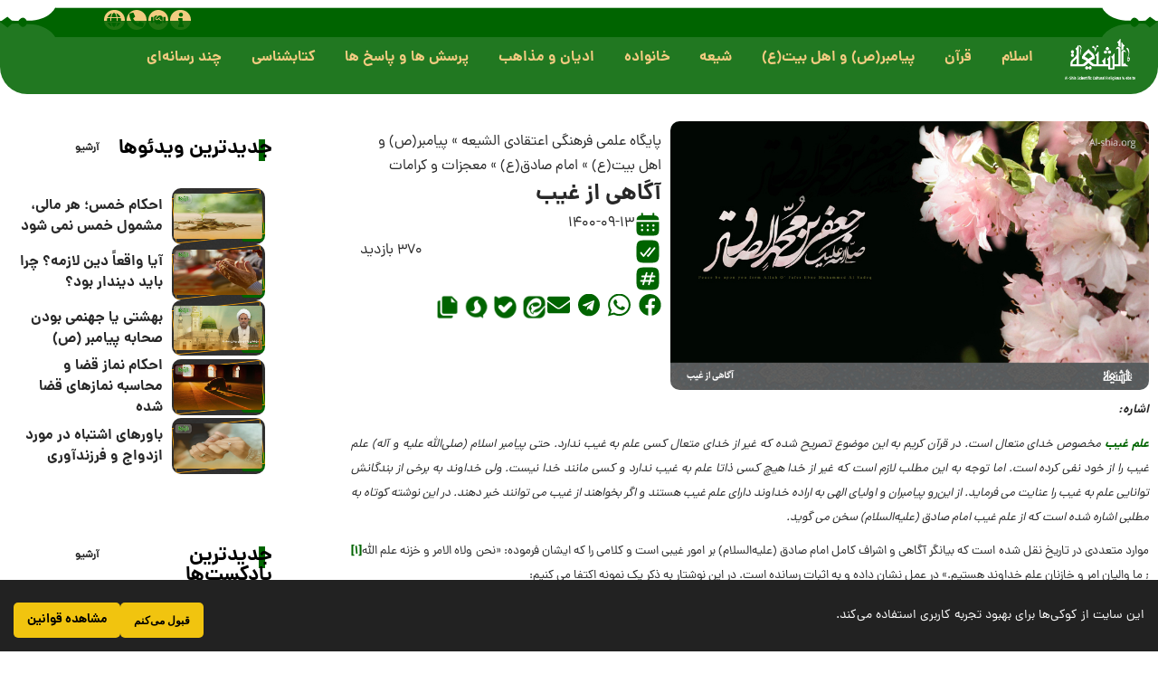

--- FILE ---
content_type: text/html; charset=UTF-8
request_url: https://fa.al-shia.org/%D8%A2%DA%AF%D8%A7%D9%87%DB%8C-%D8%A7%D8%B2-%D8%BA%DB%8C%D8%A8/
body_size: 68721
content:
<!DOCTYPE html>
<html dir="rtl" lang="fa-IR" prefix="og: https://ogp.me/ns#">
<head>
	<meta charset="UTF-8">
	<meta name="viewport" content="width=device-width, initial-scale=1.0, viewport-fit=cover" />			<style>img:is([sizes="auto" i], [sizes^="auto," i]) { contain-intrinsic-size: 3000px 1500px }</style>
	
<!-- بهینه‌سازی موتور جستجو توسط Rank Math PRO - https://rankmath.com/ -->
<title>آگاهی از غیب - الشیعه</title>
<meta name="description" content="علم غیب مخصوص خدای متعال است. در قرآن کریم به این موضوع تصریح شده که غیر از خدای متعال کسی علم به غیب ندارد. حتی پیامبر اسلام (صلی‌الله علیه و آله) علم غیب را"/>
<meta name="robots" content="follow, index, max-snippet:-1, max-video-preview:-1, max-image-preview:large"/>
<link rel="preconnect" href="https://fonts.gstatic.com" crossorigin><link rel="preload" as="style" onload="this.onload=null;this.rel='stylesheet'" id="rb-preload-gfonts" href="https://fonts.googleapis.com/css?family=Oxygen%3A400%2C700%7CEncode+Sans+Condensed%3A400%2C500%2C600%2C700%2C800&amp;display=swap" crossorigin><noscript><link rel="stylesheet" href="https://fonts.googleapis.com/css?family=Oxygen%3A400%2C700%7CEncode+Sans+Condensed%3A400%2C500%2C600%2C700%2C800&amp;display=swap"></noscript><link rel="canonical" href="https://fa.al-shia.org/%d8%a2%da%af%d8%a7%d9%87%db%8c-%d8%a7%d8%b2-%d8%ba%db%8c%d8%a8/" />
<meta property="og:locale" content="fa_IR" />
<meta property="og:type" content="article" />
<meta property="og:title" content="آگاهی از غیب - الشیعه" />
<meta property="og:description" content="علم غیب مخصوص خدای متعال است. در قرآن کریم به این موضوع تصریح شده که غیر از خدای متعال کسی علم به غیب ندارد. حتی پیامبر اسلام (صلی‌الله علیه و آله) علم غیب را" />
<meta property="og:url" content="https://fa.al-shia.org/%d8%a2%da%af%d8%a7%d9%87%db%8c-%d8%a7%d8%b2-%d8%ba%db%8c%d8%a8/" />
<meta property="og:site_name" content="الشیعه" />
<meta property="article:section" content="معجزات و کرامات" />
<meta property="og:updated_time" content="2024-08-26T15:10:23+04:30" />
<meta property="og:image" content="https://fa.al-shia.org/wp-content/uploads/2021/10/8057.jpg" />
<meta property="og:image:secure_url" content="https://fa.al-shia.org/wp-content/uploads/2021/10/8057.jpg" />
<meta property="og:image:width" content="854" />
<meta property="og:image:height" content="480" />
<meta property="og:image:alt" content="آگاهی از غیب" />
<meta property="og:image:type" content="image/jpeg" />
<meta property="article:published_time" content="2021-12-04T04:32:01+00:00" />
<meta property="article:modified_time" content="2024-08-26T10:40:23+00:00" />
<meta name="twitter:card" content="summary_large_image" />
<meta name="twitter:title" content="آگاهی از غیب - الشیعه" />
<meta name="twitter:description" content="علم غیب مخصوص خدای متعال است. در قرآن کریم به این موضوع تصریح شده که غیر از خدای متعال کسی علم به غیب ندارد. حتی پیامبر اسلام (صلی‌الله علیه و آله) علم غیب را" />
<meta name="twitter:image" content="https://fa.al-shia.org/wp-content/uploads/2021/10/8057.jpg" />
<meta name="twitter:label1" content="نویسنده" />
<meta name="twitter:data1" content="رحمت الله ضیایی" />
<meta name="twitter:label2" content="زمان خواندن" />
<meta name="twitter:data2" content="1 دقیقه" />
<script type="application/ld+json" class="rank-math-schema-pro">{"@context":"https://schema.org","@graph":[{"@type":["Organization"],"@id":"https://fa.al-shia.org/#organization","name":"\u067e\u0627\u06cc\u06af\u0627\u0647 \u0639\u0644\u0645\u06cc\u060c \u0641\u0631\u0647\u0646\u06af\u06cc \u0648 \u0627\u0639\u062a\u0642\u0627\u062f\u06cc","url":"https://fa.al-shia.org","email":"dr.Hosseini","logo":{"@type":"ImageObject","@id":"https://fa.al-shia.org/#logo","url":"https://fa.al-shia.org/wp-content/uploads/2022/05/cropped-FIcon.png","contentUrl":"https://fa.al-shia.org/wp-content/uploads/2022/05/cropped-FIcon.png","caption":"\u0627\u0644\u0634\u06cc\u0639\u0647","inLanguage":"fa-IR","width":"512","height":"512"}},{"@type":"WebSite","@id":"https://fa.al-shia.org/#website","url":"https://fa.al-shia.org","name":"\u0627\u0644\u0634\u06cc\u0639\u0647","alternateName":"\u067e\u0627\u06cc\u06af\u0627\u0647 \u0639\u0644\u0645\u06cc\u060c \u0641\u0631\u0647\u0646\u06af\u06cc \u0648 \u0627\u0639\u062a\u0642\u0627\u062f\u06cc","publisher":{"@id":"https://fa.al-shia.org/#organization"},"inLanguage":"fa-IR"},{"@type":"ImageObject","@id":"https://fa.al-shia.org/wp-content/uploads/2021/10/8057.jpg","url":"https://fa.al-shia.org/wp-content/uploads/2021/10/8057.jpg","width":"854","height":"480","caption":"\u0622\u06af\u0627\u0647\u06cc \u0627\u0632 \u063a\u06cc\u0628","inLanguage":"fa-IR"},{"@type":"BreadcrumbList","@id":"https://fa.al-shia.org/%d8%a2%da%af%d8%a7%d9%87%db%8c-%d8%a7%d8%b2-%d8%ba%db%8c%d8%a8/#breadcrumb","itemListElement":[{"@type":"ListItem","position":"1","item":{"@id":"https://fa.al-shia.org","name":"\u067e\u0627\u06cc\u06af\u0627\u0647 \u0639\u0644\u0645\u06cc \u0641\u0631\u0647\u0646\u06af\u06cc \u0627\u0639\u062a\u0642\u0627\u062f\u06cc \u0627\u0644\u0634\u06cc\u0639\u0647"}},{"@type":"ListItem","position":"2","item":{"@id":"https://fa.al-shia.org/prophet-of-islam-and-ahl-al-bayt/","name":"\u067e\u06cc\u0627\u0645\u0628\u0631(\u0635) \u0648 \u0627\u0647\u0644 \u0628\u06cc\u062a(\u0639)"}},{"@type":"ListItem","position":"3","item":{"@id":"https://fa.al-shia.org/prophet-of-islam-and-ahl-al-bayt/imam-sadiq/","name":"\u0627\u0645\u0627\u0645 \u0635\u0627\u062f\u0642(\u0639)"}},{"@type":"ListItem","position":"4","item":{"@id":"https://fa.al-shia.org/prophet-of-islam-and-ahl-al-bayt/imam-sadiq/miracles-of-imam-sadiq/","name":"\u0645\u0639\u062c\u0632\u0627\u062a \u0648 \u06a9\u0631\u0627\u0645\u0627\u062a"}},{"@type":"ListItem","position":"5","item":{"@id":"https://fa.al-shia.org/%d8%a2%da%af%d8%a7%d9%87%db%8c-%d8%a7%d8%b2-%d8%ba%db%8c%d8%a8/","name":"\u0622\u06af\u0627\u0647\u06cc \u0627\u0632 \u063a\u06cc\u0628"}}]},{"@type":"WebPage","@id":"https://fa.al-shia.org/%d8%a2%da%af%d8%a7%d9%87%db%8c-%d8%a7%d8%b2-%d8%ba%db%8c%d8%a8/#webpage","url":"https://fa.al-shia.org/%d8%a2%da%af%d8%a7%d9%87%db%8c-%d8%a7%d8%b2-%d8%ba%db%8c%d8%a8/","name":"\u0622\u06af\u0627\u0647\u06cc \u0627\u0632 \u063a\u06cc\u0628 - \u0627\u0644\u0634\u06cc\u0639\u0647","datePublished":"2021-12-04T08:02:01+03:30","dateModified":"2024-08-26T15:10:23+04:30","isPartOf":{"@id":"https://fa.al-shia.org/#website"},"primaryImageOfPage":{"@id":"https://fa.al-shia.org/wp-content/uploads/2021/10/8057.jpg"},"inLanguage":"fa-IR","breadcrumb":{"@id":"https://fa.al-shia.org/%d8%a2%da%af%d8%a7%d9%87%db%8c-%d8%a7%d8%b2-%d8%ba%db%8c%d8%a8/#breadcrumb"}},{"@type":"Person","@id":"https://fa.al-shia.org/%d8%a2%da%af%d8%a7%d9%87%db%8c-%d8%a7%d8%b2-%d8%ba%db%8c%d8%a8/#author","name":"\u0631\u062d\u0645\u062a \u0627\u0644\u0644\u0647 \u0636\u06cc\u0627\u06cc\u06cc","image":{"@type":"ImageObject","@id":"https://secure.gravatar.com/avatar/ab696be966613c191e982eca9fc0f8d6a47049d31e020e5df003a88666023029?s=96&amp;d=mm&amp;r=g","url":"https://secure.gravatar.com/avatar/ab696be966613c191e982eca9fc0f8d6a47049d31e020e5df003a88666023029?s=96&amp;d=mm&amp;r=g","caption":"\u0631\u062d\u0645\u062a \u0627\u0644\u0644\u0647 \u0636\u06cc\u0627\u06cc\u06cc","inLanguage":"fa-IR"},"worksFor":{"@id":"https://fa.al-shia.org/#organization"}},{"@type":"BlogPosting","headline":"\u0622\u06af\u0627\u0647\u06cc \u0627\u0632 \u063a\u06cc\u0628 - \u0627\u0644\u0634\u06cc\u0639\u0647","datePublished":"2021-12-04T08:02:01+03:30","dateModified":"2024-08-26T15:10:23+04:30","articleSection":"\u0645\u0639\u062c\u0632\u0627\u062a \u0648 \u06a9\u0631\u0627\u0645\u0627\u062a","author":{"@id":"https://fa.al-shia.org/%d8%a2%da%af%d8%a7%d9%87%db%8c-%d8%a7%d8%b2-%d8%ba%db%8c%d8%a8/#author","name":"\u0631\u062d\u0645\u062a \u0627\u0644\u0644\u0647 \u0636\u06cc\u0627\u06cc\u06cc"},"publisher":{"@id":"https://fa.al-shia.org/#organization"},"description":"\u0639\u0644\u0645 \u063a\u06cc\u0628 \u0645\u062e\u0635\u0648\u0635 \u062e\u062f\u0627\u06cc \u0645\u062a\u0639\u0627\u0644 \u0627\u0633\u062a. \u062f\u0631 \u0642\u0631\u0622\u0646 \u06a9\u0631\u06cc\u0645 \u0628\u0647 \u0627\u06cc\u0646 \u0645\u0648\u0636\u0648\u0639 \u062a\u0635\u0631\u06cc\u062d \u0634\u062f\u0647 \u06a9\u0647 \u063a\u06cc\u0631 \u0627\u0632 \u062e\u062f\u0627\u06cc \u0645\u062a\u0639\u0627\u0644 \u06a9\u0633\u06cc \u0639\u0644\u0645 \u0628\u0647 \u063a\u06cc\u0628 \u0646\u062f\u0627\u0631\u062f. \u062d\u062a\u06cc \u067e\u06cc\u0627\u0645\u0628\u0631 \u0627\u0633\u0644\u0627\u0645 (\u0635\u0644\u06cc\u200c\u0627\u0644\u0644\u0647 \u0639\u0644\u06cc\u0647 \u0648 \u0622\u0644\u0647) \u0639\u0644\u0645 \u063a\u06cc\u0628 \u0631\u0627","name":"\u0622\u06af\u0627\u0647\u06cc \u0627\u0632 \u063a\u06cc\u0628 - \u0627\u0644\u0634\u06cc\u0639\u0647","@id":"https://fa.al-shia.org/%d8%a2%da%af%d8%a7%d9%87%db%8c-%d8%a7%d8%b2-%d8%ba%db%8c%d8%a8/#richSnippet","isPartOf":{"@id":"https://fa.al-shia.org/%d8%a2%da%af%d8%a7%d9%87%db%8c-%d8%a7%d8%b2-%d8%ba%db%8c%d8%a8/#webpage"},"image":{"@id":"https://fa.al-shia.org/wp-content/uploads/2021/10/8057.jpg"},"inLanguage":"fa-IR","mainEntityOfPage":{"@id":"https://fa.al-shia.org/%d8%a2%da%af%d8%a7%d9%87%db%8c-%d8%a7%d8%b2-%d8%ba%db%8c%d8%a8/#webpage"}}]}</script>
<!-- /افزونه سئو ورپرس Rank Math -->

<link rel="alternate" type="application/rss+xml" title="الشیعه &raquo; خوراک" href="https://fa.al-shia.org/feed/" />
<link rel="alternate" type="application/rss+xml" title="الشیعه &raquo; خوراک دیدگاه‌ها" href="https://fa.al-shia.org/comments/feed/" />
<link rel="alternate" type="application/rss+xml" title="الشیعه &raquo; آگاهی از غیب خوراک دیدگاه‌ها" href="https://fa.al-shia.org/%d8%a2%da%af%d8%a7%d9%87%db%8c-%d8%a7%d8%b2-%d8%ba%db%8c%d8%a8/feed/" />
			<link rel="pingback" href="https://fa.al-shia.org/xmlrpc.php" />
		<script type="application/ld+json">{
    "@context": "https://schema.org",
    "@type": "Organization",
    "legalName": "\u0627\u0644\u0634\u06cc\u0639\u0647",
    "url": "https://fa.al-shia.org/"
}</script>
<script>
window._wpemojiSettings = {"baseUrl":"https:\/\/s.w.org\/images\/core\/emoji\/16.0.1\/72x72\/","ext":".png","svgUrl":"https:\/\/s.w.org\/images\/core\/emoji\/16.0.1\/svg\/","svgExt":".svg","source":{"concatemoji":"https:\/\/fa.al-shia.org\/wp-includes\/js\/wp-emoji-release.min.js?ver=6.8.3"}};
/*! This file is auto-generated */
!function(s,n){var o,i,e;function c(e){try{var t={supportTests:e,timestamp:(new Date).valueOf()};sessionStorage.setItem(o,JSON.stringify(t))}catch(e){}}function p(e,t,n){e.clearRect(0,0,e.canvas.width,e.canvas.height),e.fillText(t,0,0);var t=new Uint32Array(e.getImageData(0,0,e.canvas.width,e.canvas.height).data),a=(e.clearRect(0,0,e.canvas.width,e.canvas.height),e.fillText(n,0,0),new Uint32Array(e.getImageData(0,0,e.canvas.width,e.canvas.height).data));return t.every(function(e,t){return e===a[t]})}function u(e,t){e.clearRect(0,0,e.canvas.width,e.canvas.height),e.fillText(t,0,0);for(var n=e.getImageData(16,16,1,1),a=0;a<n.data.length;a++)if(0!==n.data[a])return!1;return!0}function f(e,t,n,a){switch(t){case"flag":return n(e,"\ud83c\udff3\ufe0f\u200d\u26a7\ufe0f","\ud83c\udff3\ufe0f\u200b\u26a7\ufe0f")?!1:!n(e,"\ud83c\udde8\ud83c\uddf6","\ud83c\udde8\u200b\ud83c\uddf6")&&!n(e,"\ud83c\udff4\udb40\udc67\udb40\udc62\udb40\udc65\udb40\udc6e\udb40\udc67\udb40\udc7f","\ud83c\udff4\u200b\udb40\udc67\u200b\udb40\udc62\u200b\udb40\udc65\u200b\udb40\udc6e\u200b\udb40\udc67\u200b\udb40\udc7f");case"emoji":return!a(e,"\ud83e\udedf")}return!1}function g(e,t,n,a){var r="undefined"!=typeof WorkerGlobalScope&&self instanceof WorkerGlobalScope?new OffscreenCanvas(300,150):s.createElement("canvas"),o=r.getContext("2d",{willReadFrequently:!0}),i=(o.textBaseline="top",o.font="600 32px Arial",{});return e.forEach(function(e){i[e]=t(o,e,n,a)}),i}function t(e){var t=s.createElement("script");t.src=e,t.defer=!0,s.head.appendChild(t)}"undefined"!=typeof Promise&&(o="wpEmojiSettingsSupports",i=["flag","emoji"],n.supports={everything:!0,everythingExceptFlag:!0},e=new Promise(function(e){s.addEventListener("DOMContentLoaded",e,{once:!0})}),new Promise(function(t){var n=function(){try{var e=JSON.parse(sessionStorage.getItem(o));if("object"==typeof e&&"number"==typeof e.timestamp&&(new Date).valueOf()<e.timestamp+604800&&"object"==typeof e.supportTests)return e.supportTests}catch(e){}return null}();if(!n){if("undefined"!=typeof Worker&&"undefined"!=typeof OffscreenCanvas&&"undefined"!=typeof URL&&URL.createObjectURL&&"undefined"!=typeof Blob)try{var e="postMessage("+g.toString()+"("+[JSON.stringify(i),f.toString(),p.toString(),u.toString()].join(",")+"));",a=new Blob([e],{type:"text/javascript"}),r=new Worker(URL.createObjectURL(a),{name:"wpTestEmojiSupports"});return void(r.onmessage=function(e){c(n=e.data),r.terminate(),t(n)})}catch(e){}c(n=g(i,f,p,u))}t(n)}).then(function(e){for(var t in e)n.supports[t]=e[t],n.supports.everything=n.supports.everything&&n.supports[t],"flag"!==t&&(n.supports.everythingExceptFlag=n.supports.everythingExceptFlag&&n.supports[t]);n.supports.everythingExceptFlag=n.supports.everythingExceptFlag&&!n.supports.flag,n.DOMReady=!1,n.readyCallback=function(){n.DOMReady=!0}}).then(function(){return e}).then(function(){var e;n.supports.everything||(n.readyCallback(),(e=n.source||{}).concatemoji?t(e.concatemoji):e.wpemoji&&e.twemoji&&(t(e.twemoji),t(e.wpemoji)))}))}((window,document),window._wpemojiSettings);
</script>
<style id='wp-emoji-styles-inline-css'>

	img.wp-smiley, img.emoji {
		display: inline !important;
		border: none !important;
		box-shadow: none !important;
		height: 1em !important;
		width: 1em !important;
		margin: 0 0.07em !important;
		vertical-align: -0.1em !important;
		background: none !important;
		padding: 0 !important;
	}
</style>
<link rel='stylesheet' id='wp-block-library-rtl-css' href='https://fa.al-shia.org/wp-includes/css/dist/block-library/style-rtl.min.css?ver=6.8.3' media='all' />
<style id='classic-theme-styles-inline-css'>
/*! This file is auto-generated */
.wp-block-button__link{color:#fff;background-color:#32373c;border-radius:9999px;box-shadow:none;text-decoration:none;padding:calc(.667em + 2px) calc(1.333em + 2px);font-size:1.125em}.wp-block-file__button{background:#32373c;color:#fff;text-decoration:none}
</style>
<link data-minify="1" rel='stylesheet' id='jet-engine-frontend-css' href='https://fa.al-shia.org/wp-content/cache/min/1/wp-content/plugins/jet-engine/assets/css/frontend.css?ver=1766477834' media='all' />
<style id='global-styles-inline-css'>
:root{--wp--preset--aspect-ratio--square: 1;--wp--preset--aspect-ratio--4-3: 4/3;--wp--preset--aspect-ratio--3-4: 3/4;--wp--preset--aspect-ratio--3-2: 3/2;--wp--preset--aspect-ratio--2-3: 2/3;--wp--preset--aspect-ratio--16-9: 16/9;--wp--preset--aspect-ratio--9-16: 9/16;--wp--preset--color--black: #000000;--wp--preset--color--cyan-bluish-gray: #abb8c3;--wp--preset--color--white: #ffffff;--wp--preset--color--pale-pink: #f78da7;--wp--preset--color--vivid-red: #cf2e2e;--wp--preset--color--luminous-vivid-orange: #ff6900;--wp--preset--color--luminous-vivid-amber: #fcb900;--wp--preset--color--light-green-cyan: #7bdcb5;--wp--preset--color--vivid-green-cyan: #00d084;--wp--preset--color--pale-cyan-blue: #8ed1fc;--wp--preset--color--vivid-cyan-blue: #0693e3;--wp--preset--color--vivid-purple: #9b51e0;--wp--preset--gradient--vivid-cyan-blue-to-vivid-purple: linear-gradient(135deg,rgba(6,147,227,1) 0%,rgb(155,81,224) 100%);--wp--preset--gradient--light-green-cyan-to-vivid-green-cyan: linear-gradient(135deg,rgb(122,220,180) 0%,rgb(0,208,130) 100%);--wp--preset--gradient--luminous-vivid-amber-to-luminous-vivid-orange: linear-gradient(135deg,rgba(252,185,0,1) 0%,rgba(255,105,0,1) 100%);--wp--preset--gradient--luminous-vivid-orange-to-vivid-red: linear-gradient(135deg,rgba(255,105,0,1) 0%,rgb(207,46,46) 100%);--wp--preset--gradient--very-light-gray-to-cyan-bluish-gray: linear-gradient(135deg,rgb(238,238,238) 0%,rgb(169,184,195) 100%);--wp--preset--gradient--cool-to-warm-spectrum: linear-gradient(135deg,rgb(74,234,220) 0%,rgb(151,120,209) 20%,rgb(207,42,186) 40%,rgb(238,44,130) 60%,rgb(251,105,98) 80%,rgb(254,248,76) 100%);--wp--preset--gradient--blush-light-purple: linear-gradient(135deg,rgb(255,206,236) 0%,rgb(152,150,240) 100%);--wp--preset--gradient--blush-bordeaux: linear-gradient(135deg,rgb(254,205,165) 0%,rgb(254,45,45) 50%,rgb(107,0,62) 100%);--wp--preset--gradient--luminous-dusk: linear-gradient(135deg,rgb(255,203,112) 0%,rgb(199,81,192) 50%,rgb(65,88,208) 100%);--wp--preset--gradient--pale-ocean: linear-gradient(135deg,rgb(255,245,203) 0%,rgb(182,227,212) 50%,rgb(51,167,181) 100%);--wp--preset--gradient--electric-grass: linear-gradient(135deg,rgb(202,248,128) 0%,rgb(113,206,126) 100%);--wp--preset--gradient--midnight: linear-gradient(135deg,rgb(2,3,129) 0%,rgb(40,116,252) 100%);--wp--preset--font-size--small: 13px;--wp--preset--font-size--medium: 20px;--wp--preset--font-size--large: 36px;--wp--preset--font-size--x-large: 42px;--wp--preset--spacing--20: 0.44rem;--wp--preset--spacing--30: 0.67rem;--wp--preset--spacing--40: 1rem;--wp--preset--spacing--50: 1.5rem;--wp--preset--spacing--60: 2.25rem;--wp--preset--spacing--70: 3.38rem;--wp--preset--spacing--80: 5.06rem;--wp--preset--shadow--natural: 6px 6px 9px rgba(0, 0, 0, 0.2);--wp--preset--shadow--deep: 12px 12px 50px rgba(0, 0, 0, 0.4);--wp--preset--shadow--sharp: 6px 6px 0px rgba(0, 0, 0, 0.2);--wp--preset--shadow--outlined: 6px 6px 0px -3px rgba(255, 255, 255, 1), 6px 6px rgba(0, 0, 0, 1);--wp--preset--shadow--crisp: 6px 6px 0px rgba(0, 0, 0, 1);}:where(.is-layout-flex){gap: 0.5em;}:where(.is-layout-grid){gap: 0.5em;}body .is-layout-flex{display: flex;}.is-layout-flex{flex-wrap: wrap;align-items: center;}.is-layout-flex > :is(*, div){margin: 0;}body .is-layout-grid{display: grid;}.is-layout-grid > :is(*, div){margin: 0;}:where(.wp-block-columns.is-layout-flex){gap: 2em;}:where(.wp-block-columns.is-layout-grid){gap: 2em;}:where(.wp-block-post-template.is-layout-flex){gap: 1.25em;}:where(.wp-block-post-template.is-layout-grid){gap: 1.25em;}.has-black-color{color: var(--wp--preset--color--black) !important;}.has-cyan-bluish-gray-color{color: var(--wp--preset--color--cyan-bluish-gray) !important;}.has-white-color{color: var(--wp--preset--color--white) !important;}.has-pale-pink-color{color: var(--wp--preset--color--pale-pink) !important;}.has-vivid-red-color{color: var(--wp--preset--color--vivid-red) !important;}.has-luminous-vivid-orange-color{color: var(--wp--preset--color--luminous-vivid-orange) !important;}.has-luminous-vivid-amber-color{color: var(--wp--preset--color--luminous-vivid-amber) !important;}.has-light-green-cyan-color{color: var(--wp--preset--color--light-green-cyan) !important;}.has-vivid-green-cyan-color{color: var(--wp--preset--color--vivid-green-cyan) !important;}.has-pale-cyan-blue-color{color: var(--wp--preset--color--pale-cyan-blue) !important;}.has-vivid-cyan-blue-color{color: var(--wp--preset--color--vivid-cyan-blue) !important;}.has-vivid-purple-color{color: var(--wp--preset--color--vivid-purple) !important;}.has-black-background-color{background-color: var(--wp--preset--color--black) !important;}.has-cyan-bluish-gray-background-color{background-color: var(--wp--preset--color--cyan-bluish-gray) !important;}.has-white-background-color{background-color: var(--wp--preset--color--white) !important;}.has-pale-pink-background-color{background-color: var(--wp--preset--color--pale-pink) !important;}.has-vivid-red-background-color{background-color: var(--wp--preset--color--vivid-red) !important;}.has-luminous-vivid-orange-background-color{background-color: var(--wp--preset--color--luminous-vivid-orange) !important;}.has-luminous-vivid-amber-background-color{background-color: var(--wp--preset--color--luminous-vivid-amber) !important;}.has-light-green-cyan-background-color{background-color: var(--wp--preset--color--light-green-cyan) !important;}.has-vivid-green-cyan-background-color{background-color: var(--wp--preset--color--vivid-green-cyan) !important;}.has-pale-cyan-blue-background-color{background-color: var(--wp--preset--color--pale-cyan-blue) !important;}.has-vivid-cyan-blue-background-color{background-color: var(--wp--preset--color--vivid-cyan-blue) !important;}.has-vivid-purple-background-color{background-color: var(--wp--preset--color--vivid-purple) !important;}.has-black-border-color{border-color: var(--wp--preset--color--black) !important;}.has-cyan-bluish-gray-border-color{border-color: var(--wp--preset--color--cyan-bluish-gray) !important;}.has-white-border-color{border-color: var(--wp--preset--color--white) !important;}.has-pale-pink-border-color{border-color: var(--wp--preset--color--pale-pink) !important;}.has-vivid-red-border-color{border-color: var(--wp--preset--color--vivid-red) !important;}.has-luminous-vivid-orange-border-color{border-color: var(--wp--preset--color--luminous-vivid-orange) !important;}.has-luminous-vivid-amber-border-color{border-color: var(--wp--preset--color--luminous-vivid-amber) !important;}.has-light-green-cyan-border-color{border-color: var(--wp--preset--color--light-green-cyan) !important;}.has-vivid-green-cyan-border-color{border-color: var(--wp--preset--color--vivid-green-cyan) !important;}.has-pale-cyan-blue-border-color{border-color: var(--wp--preset--color--pale-cyan-blue) !important;}.has-vivid-cyan-blue-border-color{border-color: var(--wp--preset--color--vivid-cyan-blue) !important;}.has-vivid-purple-border-color{border-color: var(--wp--preset--color--vivid-purple) !important;}.has-vivid-cyan-blue-to-vivid-purple-gradient-background{background: var(--wp--preset--gradient--vivid-cyan-blue-to-vivid-purple) !important;}.has-light-green-cyan-to-vivid-green-cyan-gradient-background{background: var(--wp--preset--gradient--light-green-cyan-to-vivid-green-cyan) !important;}.has-luminous-vivid-amber-to-luminous-vivid-orange-gradient-background{background: var(--wp--preset--gradient--luminous-vivid-amber-to-luminous-vivid-orange) !important;}.has-luminous-vivid-orange-to-vivid-red-gradient-background{background: var(--wp--preset--gradient--luminous-vivid-orange-to-vivid-red) !important;}.has-very-light-gray-to-cyan-bluish-gray-gradient-background{background: var(--wp--preset--gradient--very-light-gray-to-cyan-bluish-gray) !important;}.has-cool-to-warm-spectrum-gradient-background{background: var(--wp--preset--gradient--cool-to-warm-spectrum) !important;}.has-blush-light-purple-gradient-background{background: var(--wp--preset--gradient--blush-light-purple) !important;}.has-blush-bordeaux-gradient-background{background: var(--wp--preset--gradient--blush-bordeaux) !important;}.has-luminous-dusk-gradient-background{background: var(--wp--preset--gradient--luminous-dusk) !important;}.has-pale-ocean-gradient-background{background: var(--wp--preset--gradient--pale-ocean) !important;}.has-electric-grass-gradient-background{background: var(--wp--preset--gradient--electric-grass) !important;}.has-midnight-gradient-background{background: var(--wp--preset--gradient--midnight) !important;}.has-small-font-size{font-size: var(--wp--preset--font-size--small) !important;}.has-medium-font-size{font-size: var(--wp--preset--font-size--medium) !important;}.has-large-font-size{font-size: var(--wp--preset--font-size--large) !important;}.has-x-large-font-size{font-size: var(--wp--preset--font-size--x-large) !important;}
:where(.wp-block-post-template.is-layout-flex){gap: 1.25em;}:where(.wp-block-post-template.is-layout-grid){gap: 1.25em;}
:where(.wp-block-columns.is-layout-flex){gap: 2em;}:where(.wp-block-columns.is-layout-grid){gap: 2em;}
:root :where(.wp-block-pullquote){font-size: 1.5em;line-height: 1.6;}
</style>
<link data-minify="1" rel='stylesheet' id='foxiz-elements-css' href='https://fa.al-shia.org/wp-content/cache/min/1/wp-content/plugins/foxiz-core/lib/foxiz-elements/public/style-rtl.css?ver=1766477834' media='all' />
<link rel='stylesheet' id='wp-ulike-css' href='https://fa.al-shia.org/wp-content/plugins/wp-ulike/assets/css/wp-ulike.min.css?ver=4.8.0' media='all' />
<link data-minify="1" rel='stylesheet' id='wp-ulike-custom-css' href='https://fa.al-shia.org/wp-content/cache/min/1/wp-content/uploads/wp-ulike/custom.css?ver=1766477834' media='all' />
<link data-minify="1" rel='stylesheet' id='wp-ulike-pro-css' href='https://fa.al-shia.org/wp-content/cache/min/1/wp-content/plugins/wp-ulike-pro/public/assets/css/wp-ulike-pro.min.css?ver=1766477834' media='all' />
<link data-minify="1" rel='stylesheet' id='jet-menu-public-styles-css' href='https://fa.al-shia.org/wp-content/cache/min/1/wp-content/plugins/jet-menu/assets/public/css/public.css?ver=1766477834' media='all' />
<link rel='stylesheet' id='elementor-frontend-css' href='https://fa.al-shia.org/wp-content/plugins/elementor/assets/css/frontend-rtl.min.css?ver=3.33.2' media='all' />
<style id='elementor-frontend-inline-css'>
.elementor-kit-1418613{--e-global-color-primary:#006400;--e-global-color-secondary:#F3CC81;--e-global-color-text:#7A7A7A;--e-global-color-accent:#61CE70;--e-global-typography-primary-font-family:"Roboto";--e-global-typography-primary-font-weight:600;--e-global-typography-secondary-font-family:"Roboto Slab";--e-global-typography-secondary-font-weight:400;--e-global-typography-text-font-family:"Roboto";--e-global-typography-text-font-weight:400;--e-global-typography-accent-font-family:"Roboto";--e-global-typography-accent-font-weight:500;}.elementor-kit-1418613 e-page-transition{background-color:#FFBC7D;}.elementor-section.elementor-section-boxed > .elementor-container{max-width:1140px;}.e-con{--container-max-width:1140px;}.elementor-widget:not(:last-child){--kit-widget-spacing:20px;}.elementor-element{--widgets-spacing:20px 20px;--widgets-spacing-row:20px;--widgets-spacing-column:20px;}{}h1.entry-title{display:var(--page-title-display);}@media(max-width:1024px){.elementor-section.elementor-section-boxed > .elementor-container{max-width:1024px;}.e-con{--container-max-width:1024px;}}@media(max-width:767px){.elementor-section.elementor-section-boxed > .elementor-container{max-width:767px;}.e-con{--container-max-width:767px;}}
.elementor-1418630 .elementor-element.elementor-element-e5b7648{--display:flex;--flex-direction:row;--container-widget-width:initial;--container-widget-height:100%;--container-widget-flex-grow:1;--container-widget-align-self:stretch;--flex-wrap-mobile:wrap;--gap:0px 0px;--row-gap:0px;--column-gap:0px;}.elementor-1418630 .elementor-element.elementor-element-e5b7648:not(.elementor-motion-effects-element-type-background), .elementor-1418630 .elementor-element.elementor-element-e5b7648 > .elementor-motion-effects-container > .elementor-motion-effects-layer{background-color:#006400;}.elementor-1418630 .elementor-element.elementor-element-a03a9bc{--display:flex;--flex-direction:column;--container-widget-width:100%;--container-widget-height:initial;--container-widget-flex-grow:0;--container-widget-align-self:initial;--flex-wrap-mobile:wrap;}.elementor-1418630 .elementor-element.elementor-element-d3be71c .jet-mobile-menu__toggle .jet-mobile-menu__toggle-icon{color:#FFFFFF;}.elementor-1418630 .elementor-element.elementor-element-d3be71c .jet-mobile-menu__container{z-index:999;}.elementor-1418630 .elementor-element.elementor-element-d3be71c .jet-mobile-menu-widget .jet-mobile-menu-cover{z-index:calc(999-1);}.elementor-1418630 .elementor-element.elementor-element-d3be71c .jet-mobile-menu__item .jet-menu-icon{align-self:center;justify-content:center;}.elementor-1418630 .elementor-element.elementor-element-d3be71c .jet-mobile-menu__item .jet-menu-badge{align-self:flex-start;}.elementor-1418630 .elementor-element.elementor-element-d3be71c .jet-mobile-menu__item{border-bottom-style:solid;border-bottom-width:1px;}.elementor-1418630 .elementor-element.elementor-element-a49b9e4{--display:flex;--flex-direction:column;--container-widget-width:100%;--container-widget-height:initial;--container-widget-flex-grow:0;--container-widget-align-self:initial;--flex-wrap-mobile:wrap;}.elementor-1418630 .elementor-element.elementor-element-39bb817 img{width:15%;}.elementor-1418630 .elementor-element.elementor-element-94d8521{--display:flex;--flex-direction:column;--container-widget-width:100%;--container-widget-height:initial;--container-widget-flex-grow:0;--container-widget-align-self:initial;--flex-wrap-mobile:wrap;}.elementor-1418630 .elementor-element.elementor-element-278e7ec{--grid-template-columns:repeat(4, auto);text-align:center;margin:0px 0px calc(var(--kit-widget-spacing, 0px) + 0px) 0px;padding:0px 0px 0px 0px;z-index:999999;--icon-size:16px;--grid-column-gap:2px;--grid-row-gap:0px;}.elementor-1418630 .elementor-element.elementor-element-278e7ec .elementor-social-icon{background-color:var( --e-global-color-secondary );--icon-padding:0.2em;}.elementor-1418630 .elementor-element.elementor-element-278e7ec .elementor-social-icon i{color:var( --e-global-color-primary );}.elementor-1418630 .elementor-element.elementor-element-278e7ec .elementor-social-icon svg{fill:var( --e-global-color-primary );}.elementor-1418630 .elementor-element.elementor-element-b00a03c{--display:flex;--flex-direction:column;--container-widget-width:calc( ( 1 - var( --container-widget-flex-grow ) ) * 100% );--container-widget-height:initial;--container-widget-flex-grow:0;--container-widget-align-self:initial;--flex-wrap-mobile:wrap;--justify-content:flex-start;--align-items:flex-start;--gap:0px 0px;--row-gap:0px;--column-gap:0px;--overflow:hidden;--overlay-opacity:1;border-style:none;--border-style:none;--border-radius:0px 0px 20px 20px;--margin-top:0px;--margin-bottom:0px;--margin-left:0px;--margin-right:0px;--padding-top:0px;--padding-bottom:0px;--padding-left:0px;--padding-right:0px;}[data-theme="dark"] .elementor-1418630 .elementor-element.elementor-element-b00a03c{background-color:#000000;}.elementor-1418630 .elementor-element.elementor-element-b00a03c::before, .elementor-1418630 .elementor-element.elementor-element-b00a03c > .elementor-background-video-container::before, .elementor-1418630 .elementor-element.elementor-element-b00a03c > .e-con-inner > .elementor-background-video-container::before, .elementor-1418630 .elementor-element.elementor-element-b00a03c > .elementor-background-slideshow::before, .elementor-1418630 .elementor-element.elementor-element-b00a03c > .e-con-inner > .elementor-background-slideshow::before, .elementor-1418630 .elementor-element.elementor-element-b00a03c > .elementor-motion-effects-container > .elementor-motion-effects-layer::before{--background-overlay:'';}.elementor-1418630 .elementor-element.elementor-element-b00a03c > .elementor-shape-bottom .elementor-shape-fill, .elementor-1418630 .elementor-element.elementor-element-b00a03c > .e-con-inner > .elementor-shape-bottom .elementor-shape-fill{fill:#FFFFFF;}.elementor-1418630 .elementor-element.elementor-element-b00a03c > .elementor-shape-bottom, .elementor-1418630 .elementor-element.elementor-element-b00a03c > .e-con-inner > .elementor-shape-bottom{z-index:2;pointer-events:none;}.elementor-1418630 .elementor-element.elementor-element-b3655a2{--display:flex;--min-height:0px;--flex-direction:column;--container-widget-width:calc( ( 1 - var( --container-widget-flex-grow ) ) * 100% );--container-widget-height:initial;--container-widget-flex-grow:0;--container-widget-align-self:initial;--flex-wrap-mobile:wrap;--justify-content:flex-start;--align-items:center;--gap:0px 0px;--row-gap:0px;--column-gap:0px;--overflow:hidden;--margin-top:-25px;--margin-bottom:0px;--margin-left:0px;--margin-right:0px;--padding-top:0px;--padding-bottom:0px;--padding-left:0px;--padding-right:0px;--z-index:999;}.elementor-1418630 .elementor-element.elementor-element-b3655a2.e-con{--align-self:flex-start;--flex-grow:0;--flex-shrink:0;}.elementor-1418630 .elementor-element.elementor-element-1683fe2{width:var( --container-widget-width, 102.706% );max-width:102.706%;margin:0px 0px calc(var(--kit-widget-spacing, 0px) + 0px) 0px;padding:0px 0px 0px 0px;--container-widget-width:102.706%;--container-widget-flex-grow:0;z-index:1;}.elementor-1418630 .elementor-element.elementor-element-1683fe2.elementor-element{--align-self:center;--flex-grow:0;--flex-shrink:0;}.elementor-1418630 .elementor-element.elementor-element-3d0e833{--display:flex;--flex-direction:row-reverse;--container-widget-width:initial;--container-widget-height:100%;--container-widget-flex-grow:1;--container-widget-align-self:stretch;--flex-wrap-mobile:wrap-reverse;--gap:5px 5px;--row-gap:5px;--column-gap:5px;--overflow:hidden;--margin-top:-75px;--margin-bottom:0px;--margin-left:40px;--margin-right:0px;--padding-top:0px;--padding-bottom:0px;--padding-left:0px;--padding-right:0px;}.elementor-1418630 .elementor-element.elementor-element-3d0e833.e-con{--align-self:flex-start;--order:99999 /* order end hack */;}.elementor-1418630 .elementor-element.elementor-element-c7c65fd{--display:flex;--justify-content:center;--align-items:flex-end;--container-widget-width:calc( ( 1 - var( --container-widget-flex-grow ) ) * 100% );--gap:5px 5px;--row-gap:5px;--column-gap:5px;--margin-top:0px;--margin-bottom:0px;--margin-left:0px;--margin-right:0px;--padding-top:0px;--padding-bottom:0px;--padding-left:0px;--padding-right:0px;}.elementor-1418630 .elementor-element.elementor-element-c7c65fd.e-con{--flex-grow:0;--flex-shrink:0;}.elementor-1418630 .elementor-element.elementor-element-207987b{--grid-template-columns:repeat(4, auto);text-align:center;margin:0px 0px calc(var(--kit-widget-spacing, 0px) + 0px) 0px;padding:0px 0px 0px 70px;z-index:999999;--icon-size:16px;--grid-column-gap:2px;--grid-row-gap:0px;}.elementor-1418630 .elementor-element.elementor-element-207987b .elementor-social-icon{background-color:var( --e-global-color-secondary );--icon-padding:0.2em;}.elementor-1418630 .elementor-element.elementor-element-207987b .elementor-social-icon i{color:var( --e-global-color-primary );}.elementor-1418630 .elementor-element.elementor-element-207987b .elementor-social-icon svg{fill:var( --e-global-color-primary );}.elementor-1418630 .elementor-element.elementor-element-877364c{--display:flex;--justify-content:flex-start;--margin-top:0px;--margin-bottom:0px;--margin-left:0px;--margin-right:0px;--padding-top:0px;--padding-bottom:0px;--padding-left:0px;--padding-right:0px;--z-index:3;}.elementor-1418630 .elementor-element.elementor-element-877364c.e-con{--align-self:center;--flex-grow:0;--flex-shrink:0;}.elementor-1418630 .elementor-element.elementor-element-35d1012{--display:flex;--flex-direction:row-reverse;--container-widget-width:calc( ( 1 - var( --container-widget-flex-grow ) ) * 100% );--container-widget-height:100%;--container-widget-flex-grow:1;--container-widget-align-self:stretch;--flex-wrap-mobile:wrap-reverse;--justify-content:center;--align-items:center;--gap:0px 0px;--row-gap:0px;--column-gap:0px;--border-radius:0px 0px 30px 30px;--margin-top:-18px;--margin-bottom:0px;--margin-left:0px;--margin-right:0px;--padding-top:0px;--padding-bottom:0px;--padding-left:0px;--padding-right:0px;--z-index:9998;}.elementor-1418630 .elementor-element.elementor-element-35d1012:not(.elementor-motion-effects-element-type-background), .elementor-1418630 .elementor-element.elementor-element-35d1012 > .elementor-motion-effects-container > .elementor-motion-effects-layer{background-color:var( --e-global-color-primary );}.elementor-1418630 .elementor-element.elementor-element-35d1012.e-con{--align-self:center;}.elementor-1418630 .elementor-element.elementor-element-b3700c0{--display:flex;--flex-direction:row;--container-widget-width:calc( ( 1 - var( --container-widget-flex-grow ) ) * 100% );--container-widget-height:100%;--container-widget-flex-grow:1;--container-widget-align-self:stretch;--flex-wrap-mobile:wrap;--justify-content:center;--align-items:center;--gap:0px 0px;--row-gap:0px;--column-gap:0px;--margin-top:0px;--margin-bottom:0px;--margin-left:0px;--margin-right:0px;--padding-top:0px;--padding-bottom:0px;--padding-left:0px;--padding-right:0px;--z-index:9999;}.elementor-1418630 .elementor-element.elementor-element-b3700c0.e-con{--align-self:center;--order:-99999 /* order start hack */;--flex-grow:0;--flex-shrink:0;}.elementor-1418630 .elementor-element.elementor-element-81bed80{--display:flex;--justify-content:center;--align-items:flex-start;--container-widget-width:calc( ( 1 - var( --container-widget-flex-grow ) ) * 100% );--gap:0px 0px;--row-gap:0px;--column-gap:0px;--margin-top:0px;--margin-bottom:0px;--margin-left:0px;--margin-right:0px;--padding-top:0px;--padding-bottom:0px;--padding-left:0px;--padding-right:0px;}.elementor-1418630 .elementor-element.elementor-element-81bed80.e-con{--align-self:center;--flex-grow:0;--flex-shrink:0;}.elementor-1418630 .elementor-element.elementor-element-b734e3d{width:100%;max-width:100%;--jmm-top-items-hor-align:space-between;--jmm-top-item-title-color:var( --e-global-color-secondary );--jmm-top-hover-item-title-color:#FFFFFF;}.elementor-1418630 .elementor-element.elementor-element-b734e3d > .elementor-widget-container{margin:0px 0px 0px 0px;padding:0px 0px 0px 0px;}.elementor-1418630 .elementor-element.elementor-element-b734e3d.elementor-element{--align-self:flex-start;}.elementor-1418630 .elementor-element.elementor-element-b734e3d .jet-mega-menu.jet-mega-menu--layout-horizontal .jet-mega-menu-item__link--top-level,
							.elementor-1418630 .elementor-element.elementor-element-b734e3d .jet-mega-menu.jet-mega-menu--layout-vertical .jet-mega-menu-item__link--top-level{font-family:"Roboto", Sans-serif;font-weight:700;}.elementor-1418630 .elementor-element.elementor-element-3b03b71{--display:flex;--min-height:50px;--flex-direction:row-reverse;--container-widget-width:calc( ( 1 - var( --container-widget-flex-grow ) ) * 100% );--container-widget-height:100%;--container-widget-flex-grow:1;--container-widget-align-self:stretch;--flex-wrap-mobile:wrap-reverse;--justify-content:center;--align-items:center;--gap:0px 0px;--row-gap:0px;--column-gap:0px;--padding-top:10px;--padding-bottom:10px;--padding-left:10px;--padding-right:10px;--z-index:999;}.elementor-1418630 .elementor-element.elementor-element-3b03b71.e-con{--flex-grow:0;--flex-shrink:0;}.elementor-1418630 .elementor-element.elementor-element-c91da58{padding:10px 5px 5px 5px;text-align:center;}.elementor-1418630 .elementor-element.elementor-element-c91da58.elementor-element{--flex-grow:0;--flex-shrink:0;}.elementor-1418630 .elementor-element.elementor-element-c91da58 img{width:80%;}.elementor-theme-builder-content-area{height:400px;}.elementor-location-header:before, .elementor-location-footer:before{content:"";display:table;clear:both;}@media(min-width:768px){.elementor-1418630 .elementor-element.elementor-element-a03a9bc{--width:25%;}.elementor-1418630 .elementor-element.elementor-element-a49b9e4{--width:50%;}.elementor-1418630 .elementor-element.elementor-element-94d8521{--width:25%;}.elementor-1418630 .elementor-element.elementor-element-b00a03c{--content-width:1440px;}.elementor-1418630 .elementor-element.elementor-element-b3655a2{--width:100%;}.elementor-1418630 .elementor-element.elementor-element-c7c65fd{--width:20%;}.elementor-1418630 .elementor-element.elementor-element-877364c{--width:80%;}.elementor-1418630 .elementor-element.elementor-element-b3700c0{--width:90%;}.elementor-1418630 .elementor-element.elementor-element-81bed80{--content-width:1440px;}.elementor-1418630 .elementor-element.elementor-element-3b03b71{--width:10%;}}@media(max-width:767px){.elementor-1418630 .elementor-element.elementor-element-e5b7648{--width:100%;}.elementor-1418630 .elementor-element.elementor-element-a03a9bc{--width:30%;--justify-content:center;--align-items:flex-start;--container-widget-width:calc( ( 1 - var( --container-widget-flex-grow ) ) * 100% );--padding-top:0px;--padding-bottom:0px;--padding-left:0px;--padding-right:0px;}.elementor-1418630 .elementor-element.elementor-element-a03a9bc.e-con{--align-self:center;}.elementor-1418630 .elementor-element.elementor-element-d3be71c .jet-mobile-menu__toggle .jet-mobile-menu__toggle-icon i{font-size:40px;}.elementor-1418630 .elementor-element.elementor-element-d3be71c .jet-mobile-menu__toggle .jet-mobile-menu__toggle-icon svg{width:40px;}.elementor-1418630 .elementor-element.elementor-element-d3be71c .jet-mobile-menu__container .jet-mobile-menu__back i{font-size:10px;}.elementor-1418630 .elementor-element.elementor-element-d3be71c .jet-mobile-menu__container .jet-mobile-menu__back svg{width:10px;}.elementor-1418630 .elementor-element.elementor-element-d3be71c .jet-mobile-menu__item .jet-dropdown-arrow i{font-size:10px;}.elementor-1418630 .elementor-element.elementor-element-d3be71c .jet-mobile-menu__item .jet-dropdown-arrow svg{width:10px;}.elementor-1418630 .elementor-element.elementor-element-a49b9e4{--width:40%;--padding-top:0px;--padding-bottom:0px;--padding-left:0px;--padding-right:0px;}.elementor-1418630 .elementor-element.elementor-element-a49b9e4.e-con{--align-self:center;}.elementor-1418630 .elementor-element.elementor-element-39bb817{text-align:center;}.elementor-1418630 .elementor-element.elementor-element-39bb817 img{width:80%;}.elementor-1418630 .elementor-element.elementor-element-94d8521{--width:30%;--justify-content:center;--align-items:center;--container-widget-width:calc( ( 1 - var( --container-widget-flex-grow ) ) * 100% );--padding-top:0px;--padding-bottom:0px;--padding-left:0px;--padding-right:0px;}.elementor-1418630 .elementor-element.elementor-element-94d8521.e-con{--align-self:center;}.elementor-1418630 .elementor-element.elementor-element-278e7ec{z-index:1;}}/* Start custom CSS for container, class: .elementor-element-e5b7648 */.elementor-1418630 .elementor-element.elementor-element-e5b7648{
    visibility: visible!important;
    overflow: visible
}/* End custom CSS */
/* Start custom CSS for jet-mega-menu, class: .elementor-element-b734e3d */.elementor-1418630 .elementor-element.elementor-element-b734e3d{ position: fixed; overflow-y: visible;
    max-width: 1000px!important
}/* End custom CSS */
/* Start custom CSS for container, class: .elementor-element-35d1012 */.elementor-1418630 .elementor-element.elementor-element-35d1012 .elementor-motion-effects-layer {
    border-radius: 0 0 30px 30px !important;
}/* End custom CSS */
.elementor-1418782 .elementor-element.elementor-element-690dec7b{--display:flex;--flex-direction:row;--container-widget-width:initial;--container-widget-height:100%;--container-widget-flex-grow:1;--container-widget-align-self:stretch;--flex-wrap-mobile:wrap;--gap:0px 0px;--row-gap:0px;--column-gap:0px;--overlay-opacity:0.05;--margin-top:85px;--margin-bottom:0px;--margin-left:0px;--margin-right:0px;--padding-top:50px;--padding-bottom:25px;--padding-left:0px;--padding-right:0px;}.elementor-1418782 .elementor-element.elementor-element-690dec7b:not(.elementor-motion-effects-element-type-background), .elementor-1418782 .elementor-element.elementor-element-690dec7b > .elementor-motion-effects-container > .elementor-motion-effects-layer{background-color:var( --e-global-color-primary );}.elementor-1418782 .elementor-element.elementor-element-690dec7b::before, .elementor-1418782 .elementor-element.elementor-element-690dec7b > .elementor-background-video-container::before, .elementor-1418782 .elementor-element.elementor-element-690dec7b > .e-con-inner > .elementor-background-video-container::before, .elementor-1418782 .elementor-element.elementor-element-690dec7b > .elementor-background-slideshow::before, .elementor-1418782 .elementor-element.elementor-element-690dec7b > .e-con-inner > .elementor-background-slideshow::before, .elementor-1418782 .elementor-element.elementor-element-690dec7b > .elementor-motion-effects-container > .elementor-motion-effects-layer::before{background-image:url("https://fa.al-shia.org/wp-content/uploads/2025/01/stars-150x150.png");--background-overlay:'';}.elementor-1418782 .elementor-element.elementor-element-690dec7b > .elementor-shape-top svg, .elementor-1418782 .elementor-element.elementor-element-690dec7b > .e-con-inner > .elementor-shape-top svg{height:60px;}.elementor-1418782 .elementor-element.elementor-element-3d2d9a98{--display:flex;}.elementor-1418782 .elementor-element.elementor-element-e6e8c0e{--display:flex;--flex-direction:row;--container-widget-width:calc( ( 1 - var( --container-widget-flex-grow ) ) * 100% );--container-widget-height:100%;--container-widget-flex-grow:1;--container-widget-align-self:stretch;--flex-wrap-mobile:wrap;--align-items:center;--margin-top:0px;--margin-bottom:0px;--margin-left:-10px;--margin-right:0px;--padding-top:0px;--padding-bottom:0px;--padding-left:0px;--padding-right:0px;}.elementor-1418782 .elementor-element.elementor-element-1b5974bb.elementor-element{--align-self:flex-start;}.elementor-1418782 .elementor-element.elementor-element-bbd573f{margin:0px -15px calc(var(--kit-widget-spacing, 0px) + 0px) 0px;padding:0px 0px 0px 0px;}.elementor-1418782 .elementor-element.elementor-element-bbd573f.elementor-element{--align-self:flex-start;}.elementor-1418782 .elementor-element.elementor-element-bbd573f .elementor-heading-title{color:#FFFFFF;}[data-theme="dark"] .elementor-1418782 .elementor-element.elementor-element-bbd573f .elementor-heading-title{color:#ffffff;}.elementor-1418782 .elementor-element.elementor-element-e1a9f00{text-align:justify;color:#FFFFFF;}[data-theme="dark"] .elementor-1418782 .elementor-element.elementor-element-e1a9f00{color:#ffffff;}.elementor-1418782 .elementor-element.elementor-element-23b3df44{--display:flex;}.elementor-1418782 .elementor-element.elementor-element-16fd2b12{text-align:center;}.elementor-1418782 .elementor-element.elementor-element-16fd2b12 img{width:50%;}.elementor-1418782 .elementor-element.elementor-element-f12d138{--grid-template-columns:repeat(0, auto);text-align:center;--icon-size:21px;--grid-column-gap:5px;--grid-row-gap:0px;}.elementor-1418782 .elementor-element.elementor-element-f12d138 .elementor-social-icon{background-color:#9C833F00;--icon-padding:0.2em;}.elementor-1418782 .elementor-element.elementor-element-f12d138 .elementor-social-icon i{color:var( --e-global-color-secondary );}.elementor-1418782 .elementor-element.elementor-element-f12d138 .elementor-social-icon svg{fill:var( --e-global-color-secondary );}.elementor-1418782 .elementor-element.elementor-element-4129c2d1{--display:flex;}.elementor-1418782 .elementor-element.elementor-element-1517d564{--display:flex;--flex-direction:row;--container-widget-width:calc( ( 1 - var( --container-widget-flex-grow ) ) * 100% );--container-widget-height:100%;--container-widget-flex-grow:1;--container-widget-align-self:stretch;--flex-wrap-mobile:wrap;--align-items:center;--margin-top:0px;--margin-bottom:0px;--margin-left:-10px;--margin-right:0px;--padding-top:0px;--padding-bottom:0px;--padding-left:0px;--padding-right:0px;}.elementor-1418782 .elementor-element.elementor-element-23cdd8ec.elementor-element{--align-self:flex-start;}.elementor-1418782 .elementor-element.elementor-element-2d9f2f5c{margin:0px -15px calc(var(--kit-widget-spacing, 0px) + 0px) 0px;padding:0px 0px 0px 0px;}.elementor-1418782 .elementor-element.elementor-element-2d9f2f5c.elementor-element{--align-self:flex-start;}.elementor-1418782 .elementor-element.elementor-element-2d9f2f5c .elementor-heading-title{color:#FFFFFF;}[data-theme="dark"] .elementor-1418782 .elementor-element.elementor-element-2d9f2f5c .elementor-heading-title{color:#ffffff;}.elementor-1418782 .elementor-element.elementor-element-c276071 .elementor-icon-list-items:not(.elementor-inline-items) .elementor-icon-list-item:not(:last-child){padding-block-end:calc(10px/2);}.elementor-1418782 .elementor-element.elementor-element-c276071 .elementor-icon-list-items:not(.elementor-inline-items) .elementor-icon-list-item:not(:first-child){margin-block-start:calc(10px/2);}.elementor-1418782 .elementor-element.elementor-element-c276071 .elementor-icon-list-items.elementor-inline-items .elementor-icon-list-item{margin-inline:calc(10px/2);}.elementor-1418782 .elementor-element.elementor-element-c276071 .elementor-icon-list-items.elementor-inline-items{margin-inline:calc(-10px/2);}.elementor-1418782 .elementor-element.elementor-element-c276071 .elementor-icon-list-items.elementor-inline-items .elementor-icon-list-item:after{inset-inline-end:calc(-10px/2);}.elementor-1418782 .elementor-element.elementor-element-c276071 .elementor-icon-list-icon i{transition:color 0.3s;}.elementor-1418782 .elementor-element.elementor-element-c276071 .elementor-icon-list-icon svg{transition:fill 0.3s;}.elementor-1418782 .elementor-element.elementor-element-c276071{--e-icon-list-icon-size:14px;--icon-vertical-offset:0px;}.elementor-1418782 .elementor-element.elementor-element-c276071 .elementor-icon-list-text{color:#FFFFFF;transition:color 0.3s;}.elementor-1418782 .elementor-element.elementor-element-c276071 .elementor-icon-list-item:hover .elementor-icon-list-text{color:var( --e-global-color-secondary );}[data-theme="dark"] .elementor-1418782 .elementor-element.elementor-element-c276071 .elementor-icon-list-icon i{color:#ffffff;}[data-theme="dark"] .elementor-1418782 .elementor-element.elementor-element-c276071 .elementor-icon-list-icon svg{fill:#ffffff;}[data-theme="dark"] .elementor-1418782 .elementor-element.elementor-element-c276071 .elementor-icon-list-text{color:#ffffff;}.elementor-1418782 .elementor-element.elementor-element-7b464fe6{--display:flex;}.elementor-1418782 .elementor-element.elementor-element-6f60b6d6{--display:flex;--flex-direction:row;--container-widget-width:calc( ( 1 - var( --container-widget-flex-grow ) ) * 100% );--container-widget-height:100%;--container-widget-flex-grow:1;--container-widget-align-self:stretch;--flex-wrap-mobile:wrap;--align-items:center;--margin-top:0px;--margin-bottom:0px;--margin-left:0px;--margin-right:0px;--padding-top:0px;--padding-bottom:0px;--padding-left:0px;--padding-right:0px;}.elementor-1418782 .elementor-element.elementor-element-7fa33f44.elementor-element{--align-self:flex-start;}.elementor-1418782 .elementor-element.elementor-element-235968e{margin:0px -15px calc(var(--kit-widget-spacing, 0px) + 0px) 0px;padding:0px 0px 0px 0px;}.elementor-1418782 .elementor-element.elementor-element-235968e.elementor-element{--align-self:flex-start;}.elementor-1418782 .elementor-element.elementor-element-235968e .elementor-heading-title{color:#FFFFFF;}[data-theme="dark"] .elementor-1418782 .elementor-element.elementor-element-235968e .elementor-heading-title{color:#ffffff;}.elementor-1418782 .elementor-element.elementor-element-5f25075d .elementor-icon-box-wrapper{align-items:center;text-align:right;}.elementor-1418782 .elementor-element.elementor-element-5f25075d{--icon-box-icon-margin:5px;}.elementor-1418782 .elementor-element.elementor-element-5f25075d.elementor-view-stacked .elementor-icon{background-color:var( --e-global-color-secondary );}.elementor-1418782 .elementor-element.elementor-element-5f25075d.elementor-view-framed .elementor-icon, .elementor-1418782 .elementor-element.elementor-element-5f25075d.elementor-view-default .elementor-icon{fill:var( --e-global-color-secondary );color:var( --e-global-color-secondary );border-color:var( --e-global-color-secondary );}.elementor-1418782 .elementor-element.elementor-element-5f25075d .elementor-icon{font-size:25px;}.elementor-1418782 .elementor-element.elementor-element-5f25075d .elementor-icon-box-title{color:#FFFFFF;}.elementor-1418782 .elementor-element.elementor-element-5f25075d .elementor-icon-box-description{font-size:16px;color:#FFFFFF;}[data-theme="dark"] .elementor-1418782 .elementor-element.elementor-element-5f25075d .elementor-icon-box-title{color:#ffffff;}[data-theme="dark"] .elementor-1418782 .elementor-element.elementor-element-5f25075d .elementor-icon-box-description{color:#eeeeee;}.elementor-1418782 .elementor-element.elementor-element-dead1a3{margin:-15px 0px calc(var(--kit-widget-spacing, 0px) + 0px) 0px;--icon-box-icon-margin:10px;}.elementor-1418782 .elementor-element.elementor-element-dead1a3 .elementor-icon-box-wrapper{align-items:center;text-align:right;}.elementor-1418782 .elementor-element.elementor-element-dead1a3.elementor-view-stacked .elementor-icon{background-color:var( --e-global-color-secondary );}.elementor-1418782 .elementor-element.elementor-element-dead1a3.elementor-view-framed .elementor-icon, .elementor-1418782 .elementor-element.elementor-element-dead1a3.elementor-view-default .elementor-icon{fill:var( --e-global-color-secondary );color:var( --e-global-color-secondary );border-color:var( --e-global-color-secondary );}.elementor-1418782 .elementor-element.elementor-element-dead1a3 .elementor-icon{font-size:20px;}.elementor-1418782 .elementor-element.elementor-element-dead1a3 .elementor-icon-box-title, .elementor-1418782 .elementor-element.elementor-element-dead1a3 .elementor-icon-box-title a{font-size:16px;}.elementor-1418782 .elementor-element.elementor-element-dead1a3 .elementor-icon-box-title{color:var( --e-global-color-secondary );}.elementor-1418782 .elementor-element.elementor-element-dead1a3 .elementor-icon-box-description{font-size:16px;color:#FFFFFF;}[data-theme="dark"] .elementor-1418782 .elementor-element.elementor-element-dead1a3 .elementor-icon-box-title{color:#ffffff;}[data-theme="dark"] .elementor-1418782 .elementor-element.elementor-element-dead1a3 .elementor-icon-box-description{color:#eeeeee;}.elementor-1418782 .elementor-element.elementor-element-f083f94{margin:-15px 0px calc(var(--kit-widget-spacing, 0px) + 0px) 0px;padding:0px 0px 0px 0px;--icon-box-icon-margin:10px;}.elementor-1418782 .elementor-element.elementor-element-f083f94 .elementor-icon-box-wrapper{align-items:center;text-align:right;}.elementor-1418782 .elementor-element.elementor-element-f083f94.elementor-view-stacked .elementor-icon{background-color:var( --e-global-color-secondary );}.elementor-1418782 .elementor-element.elementor-element-f083f94.elementor-view-framed .elementor-icon, .elementor-1418782 .elementor-element.elementor-element-f083f94.elementor-view-default .elementor-icon{fill:var( --e-global-color-secondary );color:var( --e-global-color-secondary );border-color:var( --e-global-color-secondary );}.elementor-1418782 .elementor-element.elementor-element-f083f94 .elementor-icon{font-size:20px;}.elementor-1418782 .elementor-element.elementor-element-f083f94 .elementor-icon-box-title{color:#FFFFFF;}.elementor-1418782 .elementor-element.elementor-element-f083f94 .elementor-icon-box-description{font-size:16px;color:#FFFFFF;}[data-theme="dark"] .elementor-1418782 .elementor-element.elementor-element-f083f94 .elementor-icon-box-title{color:#ffffff;}[data-theme="dark"] .elementor-1418782 .elementor-element.elementor-element-f083f94 .elementor-icon-box-description{color:#eeeeee;}.elementor-1418782 .elementor-element.elementor-element-1a646db2{--display:flex;--flex-direction:column;--container-widget-width:100%;--container-widget-height:initial;--container-widget-flex-grow:0;--container-widget-align-self:initial;--flex-wrap-mobile:wrap;--overlay-opacity:0.5;}.elementor-1418782 .elementor-element.elementor-element-1a646db2:not(.elementor-motion-effects-element-type-background), .elementor-1418782 .elementor-element.elementor-element-1a646db2 > .elementor-motion-effects-container > .elementor-motion-effects-layer{background-color:var( --e-global-color-primary );}.elementor-1418782 .elementor-element.elementor-element-1a646db2::before, .elementor-1418782 .elementor-element.elementor-element-1a646db2 > .elementor-background-video-container::before, .elementor-1418782 .elementor-element.elementor-element-1a646db2 > .e-con-inner > .elementor-background-video-container::before, .elementor-1418782 .elementor-element.elementor-element-1a646db2 > .elementor-background-slideshow::before, .elementor-1418782 .elementor-element.elementor-element-1a646db2 > .e-con-inner > .elementor-background-slideshow::before, .elementor-1418782 .elementor-element.elementor-element-1a646db2 > .elementor-motion-effects-container > .elementor-motion-effects-layer::before{--background-overlay:'';}.elementor-1418782 .elementor-element.elementor-element-3a6034cc{--display:flex;}.elementor-1418782 .elementor-element.elementor-element-6fa641a0{--grid-template-columns:repeat(0, auto);text-align:center;--icon-size:21px;--grid-column-gap:5px;--grid-row-gap:0px;}.elementor-1418782 .elementor-element.elementor-element-6fa641a0 .elementor-social-icon{background-color:#9C833F00;--icon-padding:0.2em;}.elementor-1418782 .elementor-element.elementor-element-6fa641a0 .elementor-social-icon i{color:var( --e-global-color-secondary );}.elementor-1418782 .elementor-element.elementor-element-6fa641a0 .elementor-social-icon svg{fill:var( --e-global-color-secondary );}.elementor-1418782 .elementor-element.elementor-element-2ae43fce{--display:flex;--flex-direction:row;--container-widget-width:calc( ( 1 - var( --container-widget-flex-grow ) ) * 100% );--container-widget-height:100%;--container-widget-flex-grow:1;--container-widget-align-self:stretch;--flex-wrap-mobile:wrap;--align-items:center;--margin-top:0px;--margin-bottom:0px;--margin-left:-10px;--margin-right:0px;--padding-top:0px;--padding-bottom:0px;--padding-left:0px;--padding-right:0px;}.elementor-1418782 .elementor-element.elementor-element-25202953.elementor-element{--align-self:flex-start;}.elementor-1418782 .elementor-element.elementor-element-2336b287{margin:0px 0px calc(var(--kit-widget-spacing, 0px) + 0px) -15px;padding:0px 0px 0px 0px;}.elementor-1418782 .elementor-element.elementor-element-2336b287.elementor-element{--align-self:flex-start;}.elementor-1418782 .elementor-element.elementor-element-2336b287 .elementor-heading-title{color:#FFFFFF;}[data-theme="dark"] .elementor-1418782 .elementor-element.elementor-element-2336b287 .elementor-heading-title{color:#ffffff;}.elementor-1418782 .elementor-element.elementor-element-ce893d9 .elementor-icon-box-wrapper{align-items:center;text-align:left;}.elementor-1418782 .elementor-element.elementor-element-ce893d9{--icon-box-icon-margin:10px;}.elementor-1418782 .elementor-element.elementor-element-ce893d9.elementor-view-stacked .elementor-icon{background-color:var( --e-global-color-secondary );}.elementor-1418782 .elementor-element.elementor-element-ce893d9.elementor-view-framed .elementor-icon, .elementor-1418782 .elementor-element.elementor-element-ce893d9.elementor-view-default .elementor-icon{fill:var( --e-global-color-secondary );color:var( --e-global-color-secondary );border-color:var( --e-global-color-secondary );}.elementor-1418782 .elementor-element.elementor-element-ce893d9 .elementor-icon{font-size:25px;}.elementor-1418782 .elementor-element.elementor-element-ce893d9 .elementor-icon-box-title{color:#FFFFFF;}.elementor-1418782 .elementor-element.elementor-element-ce893d9 .elementor-icon-box-description{font-size:13px;color:#FFFFFF;}[data-theme="dark"] .elementor-1418782 .elementor-element.elementor-element-ce893d9 .elementor-icon-box-title{color:#ffffff;}[data-theme="dark"] .elementor-1418782 .elementor-element.elementor-element-ce893d9 .elementor-icon-box-description{color:#eeeeee;}.elementor-1418782 .elementor-element.elementor-element-4b5da9f6{--display:flex;}.elementor-1418782 .elementor-element.elementor-element-18f0f90{--display:flex;}.elementor-1418782 .elementor-element.elementor-element-82df930{margin:-15px 0px calc(var(--kit-widget-spacing, 0px) + 0px) 0px;--icon-box-icon-margin:10px;}.elementor-1418782 .elementor-element.elementor-element-82df930 .elementor-icon-box-wrapper{align-items:center;text-align:right;}.elementor-1418782 .elementor-element.elementor-element-82df930.elementor-view-stacked .elementor-icon{background-color:var( --e-global-color-secondary );}.elementor-1418782 .elementor-element.elementor-element-82df930.elementor-view-framed .elementor-icon, .elementor-1418782 .elementor-element.elementor-element-82df930.elementor-view-default .elementor-icon{fill:var( --e-global-color-secondary );color:var( --e-global-color-secondary );border-color:var( --e-global-color-secondary );}.elementor-1418782 .elementor-element.elementor-element-82df930 .elementor-icon{font-size:20px;}.elementor-1418782 .elementor-element.elementor-element-82df930 .elementor-icon-box-title, .elementor-1418782 .elementor-element.elementor-element-82df930 .elementor-icon-box-title a{font-size:16px;}.elementor-1418782 .elementor-element.elementor-element-82df930 .elementor-icon-box-title{color:var( --e-global-color-secondary );}.elementor-1418782 .elementor-element.elementor-element-82df930 .elementor-icon-box-description{font-size:16px;color:#FFFFFF;}[data-theme="dark"] .elementor-1418782 .elementor-element.elementor-element-82df930 .elementor-icon-box-title{color:#ffffff;}[data-theme="dark"] .elementor-1418782 .elementor-element.elementor-element-82df930 .elementor-icon-box-description{color:#eeeeee;}.elementor-1418782 .elementor-element.elementor-element-62f20df{margin:-15px 0px calc(var(--kit-widget-spacing, 0px) + 0px) 0px;--icon-box-icon-margin:10px;}.elementor-1418782 .elementor-element.elementor-element-62f20df .elementor-icon-box-wrapper{align-items:center;text-align:left;}.elementor-1418782 .elementor-element.elementor-element-62f20df.elementor-view-stacked .elementor-icon{background-color:var( --e-global-color-secondary );}.elementor-1418782 .elementor-element.elementor-element-62f20df.elementor-view-framed .elementor-icon, .elementor-1418782 .elementor-element.elementor-element-62f20df.elementor-view-default .elementor-icon{fill:var( --e-global-color-secondary );color:var( --e-global-color-secondary );border-color:var( --e-global-color-secondary );}.elementor-1418782 .elementor-element.elementor-element-62f20df .elementor-icon{font-size:20px;}.elementor-1418782 .elementor-element.elementor-element-62f20df .elementor-icon-box-title{color:var( --e-global-color-secondary );}.elementor-1418782 .elementor-element.elementor-element-62f20df .elementor-icon-box-description{font-size:13px;color:#FFFFFF;}[data-theme="dark"] .elementor-1418782 .elementor-element.elementor-element-62f20df .elementor-icon-box-title{color:#ffffff;}[data-theme="dark"] .elementor-1418782 .elementor-element.elementor-element-62f20df .elementor-icon-box-description{color:#eeeeee;}.elementor-1418782 .elementor-element.elementor-element-a2604bd{--display:flex;}.elementor-1418782 .elementor-element.elementor-element-cf34b03{margin:-15px 0px calc(var(--kit-widget-spacing, 0px) + 0px) 0px;padding:0px 0px 0px 0px;--icon-box-icon-margin:10px;}.elementor-1418782 .elementor-element.elementor-element-cf34b03 .elementor-icon-box-wrapper{align-items:center;text-align:right;}.elementor-1418782 .elementor-element.elementor-element-cf34b03.elementor-view-stacked .elementor-icon{background-color:var( --e-global-color-secondary );}.elementor-1418782 .elementor-element.elementor-element-cf34b03.elementor-view-framed .elementor-icon, .elementor-1418782 .elementor-element.elementor-element-cf34b03.elementor-view-default .elementor-icon{fill:var( --e-global-color-secondary );color:var( --e-global-color-secondary );border-color:var( --e-global-color-secondary );}.elementor-1418782 .elementor-element.elementor-element-cf34b03 .elementor-icon{font-size:20px;}.elementor-1418782 .elementor-element.elementor-element-cf34b03 .elementor-icon-box-title{color:#FFFFFF;}.elementor-1418782 .elementor-element.elementor-element-cf34b03 .elementor-icon-box-description{font-size:16px;color:#FFFFFF;}[data-theme="dark"] .elementor-1418782 .elementor-element.elementor-element-cf34b03 .elementor-icon-box-title{color:#ffffff;}[data-theme="dark"] .elementor-1418782 .elementor-element.elementor-element-cf34b03 .elementor-icon-box-description{color:#eeeeee;}.elementor-1418782 .elementor-element.elementor-element-894243c{margin:-15px 0px calc(var(--kit-widget-spacing, 0px) + 0px) 0px;--icon-box-icon-margin:10px;}.elementor-1418782 .elementor-element.elementor-element-894243c .elementor-icon-box-wrapper{align-items:center;text-align:left;}.elementor-1418782 .elementor-element.elementor-element-894243c.elementor-view-stacked .elementor-icon{background-color:var( --e-global-color-secondary );}.elementor-1418782 .elementor-element.elementor-element-894243c.elementor-view-framed .elementor-icon, .elementor-1418782 .elementor-element.elementor-element-894243c.elementor-view-default .elementor-icon{fill:var( --e-global-color-secondary );color:var( --e-global-color-secondary );border-color:var( --e-global-color-secondary );}.elementor-1418782 .elementor-element.elementor-element-894243c .elementor-icon{font-size:20px;}.elementor-1418782 .elementor-element.elementor-element-894243c .elementor-icon-box-title{color:var( --e-global-color-secondary );}.elementor-1418782 .elementor-element.elementor-element-894243c .elementor-icon-box-description{font-size:13px;color:#FFFFFF;}[data-theme="dark"] .elementor-1418782 .elementor-element.elementor-element-894243c .elementor-icon-box-title{color:#ffffff;}[data-theme="dark"] .elementor-1418782 .elementor-element.elementor-element-894243c .elementor-icon-box-description{color:#eeeeee;}.elementor-1418782 .elementor-element.elementor-element-4c4589f6{--display:flex;--flex-direction:row;--container-widget-width:initial;--container-widget-height:100%;--container-widget-flex-grow:1;--container-widget-align-self:stretch;--flex-wrap-mobile:wrap;--justify-content:center;--margin-top:0px;--margin-bottom:0px;--margin-left:0px;--margin-right:0px;--padding-top:5px;--padding-bottom:5px;--padding-left:5px;--padding-right:5px;}.elementor-1418782 .elementor-element.elementor-element-4c4589f6:not(.elementor-motion-effects-element-type-background), .elementor-1418782 .elementor-element.elementor-element-4c4589f6 > .elementor-motion-effects-container > .elementor-motion-effects-layer{background-color:var( --e-global-color-secondary );}[data-theme="dark"] .elementor-1418782 .elementor-element.elementor-element-401ad63{color:#ffffff;}.elementor-theme-builder-content-area{height:400px;}.elementor-location-header:before, .elementor-location-footer:before{content:"";display:table;clear:both;}@media(max-width:767px){.elementor-1418782 .elementor-element.elementor-element-4129c2d1{--padding-top:50px;--padding-bottom:50px;--padding-left:50px;--padding-right:50px;}.elementor-1418782 .elementor-element.elementor-element-1a646db2::before, .elementor-1418782 .elementor-element.elementor-element-1a646db2 > .elementor-background-video-container::before, .elementor-1418782 .elementor-element.elementor-element-1a646db2 > .e-con-inner > .elementor-background-video-container::before, .elementor-1418782 .elementor-element.elementor-element-1a646db2 > .elementor-background-slideshow::before, .elementor-1418782 .elementor-element.elementor-element-1a646db2 > .e-con-inner > .elementor-background-slideshow::before, .elementor-1418782 .elementor-element.elementor-element-1a646db2 > .elementor-motion-effects-container > .elementor-motion-effects-layer::before{background-image:url("https://fa.al-shia.org/wp-content/uploads/2025/01/stars-150x150.png");}.elementor-1418782 .elementor-element.elementor-element-1a646db2{--overlay-opacity:0.05;--margin-top:85px;--margin-bottom:0px;--margin-left:0px;--margin-right:0px;}.elementor-1418782 .elementor-element.elementor-element-6f6fbc5c{text-align:center;}.elementor-1418782 .elementor-element.elementor-element-6f6fbc5c img{width:50%;}.elementor-1418782 .elementor-element.elementor-element-6fa641a0{padding:60px 30px 10px 30px;}.elementor-1418782 .elementor-element.elementor-element-2ae43fce{--margin-top:-10px;--margin-bottom:-10px;--margin-left:0px;--margin-right:0px;--padding-top:0px;--padding-bottom:0px;--padding-left:20px;--padding-right:0px;}.elementor-1418782 .elementor-element.elementor-element-2336b287{margin:0px -15px calc(var(--kit-widget-spacing, 0px) + 0px) 0px;}.elementor-1418782 .elementor-element.elementor-element-ce893d9 .elementor-icon-box-wrapper{align-items:center;text-align:right;}.elementor-1418782 .elementor-element.elementor-element-ce893d9{--icon-box-icon-margin:8px;}.elementor-1418782 .elementor-element.elementor-element-ce893d9 .elementor-icon{font-size:20px;}.elementor-1418782 .elementor-element.elementor-element-ce893d9 .elementor-icon-box-description{font-size:15px;}.elementor-1418782 .elementor-element.elementor-element-4b5da9f6{--flex-direction:row;--container-widget-width:initial;--container-widget-height:100%;--container-widget-flex-grow:1;--container-widget-align-self:stretch;--flex-wrap-mobile:wrap;--justify-content:space-evenly;--gap:0px 0px;--row-gap:0px;--column-gap:0px;--padding-top:0px;--padding-bottom:0px;--padding-left:0px;--padding-right:0px;}.elementor-1418782 .elementor-element.elementor-element-18f0f90{--width:50%;--gap:0px 0px;--row-gap:0px;--column-gap:0px;--margin-top:0px;--margin-bottom:0px;--margin-left:0px;--margin-right:0px;--padding-top:0px;--padding-bottom:0px;--padding-left:0px;--padding-right:0px;}.elementor-1418782 .elementor-element.elementor-element-62f20df{width:auto;max-width:auto;margin:0px 0px calc(var(--kit-widget-spacing, 0px) + 0px) 0px;padding:0px 0px 0px 0px;--icon-box-icon-margin:5px;}.elementor-1418782 .elementor-element.elementor-element-62f20df.elementor-element{--align-self:flex-start;}.elementor-1418782 .elementor-element.elementor-element-62f20df .elementor-icon-box-description{font-size:15px;}.elementor-1418782 .elementor-element.elementor-element-a2604bd{--width:50%;--flex-direction:row;--container-widget-width:initial;--container-widget-height:100%;--container-widget-flex-grow:1;--container-widget-align-self:stretch;--flex-wrap-mobile:wrap;--gap:0px 0px;--row-gap:0px;--column-gap:0px;--margin-top:0px;--margin-bottom:0px;--margin-left:0px;--margin-right:0px;--padding-top:0px;--padding-bottom:0px;--padding-left:0px;--padding-right:0px;}.elementor-1418782 .elementor-element.elementor-element-894243c{width:auto;max-width:auto;margin:0px 0px calc(var(--kit-widget-spacing, 0px) + 0px) 0px;padding:0px 0px 0px 0px;--icon-box-icon-margin:5px;}.elementor-1418782 .elementor-element.elementor-element-894243c.elementor-element{--align-self:flex-start;}.elementor-1418782 .elementor-element.elementor-element-894243c .elementor-icon-box-description{font-size:15px;}.elementor-1418782 .elementor-element.elementor-element-4c4589f6{--justify-content:center;--align-items:center;--container-widget-width:calc( ( 1 - var( --container-widget-flex-grow ) ) * 100% );}.elementor-1418782 .elementor-element.elementor-element-4c4589f6.e-con{--align-self:center;}}@media(min-width:768px){.elementor-1418782 .elementor-element.elementor-element-690dec7b{--content-width:1440px;}.elementor-1418782 .elementor-element.elementor-element-3d2d9a98{--width:40%;}.elementor-1418782 .elementor-element.elementor-element-23b3df44{--width:20%;}.elementor-1418782 .elementor-element.elementor-element-4129c2d1{--width:15%;}.elementor-1418782 .elementor-element.elementor-element-7b464fe6{--width:25%;}.elementor-1418782 .elementor-element.elementor-element-4c4589f6{--content-width:1440px;}}/* Start custom CSS for html, class: .elementor-element-1b5974bb */.Rectangle{
    width: 7px; 
    height: 24px; 
    background: #f3cc81!important; 
    flex: none; 
    order: 1; 
    flex-grow: 0;
}/* End custom CSS */
/* Start custom CSS for html, class: .elementor-element-23cdd8ec */.Rectangle{
    width: 7px; height: 24px; background: #f3cc81!important; flex: none; order: 1; flex-grow: 0;
}/* End custom CSS */
/* Start custom CSS for html, class: .elementor-element-7fa33f44 */.Rectangle{
    width: 7px; height: 24px; background: #f3cc81!important;
    flex: none; order: 1; flex-grow: 0;
}/* End custom CSS */
/* Start custom CSS for html, class: .elementor-element-25202953 */.Rectangle{
    width: 7px; 
    height: 24px; 
    background: #f3cc81; 
    flex: none; 
    order: 1; 
    flex-grow: 0;
}/* End custom CSS */
.elementor-1418718 .elementor-element.elementor-element-10b60915{--display:flex;--flex-direction:column;--container-widget-width:100%;--container-widget-height:initial;--container-widget-flex-grow:0;--container-widget-align-self:initial;--flex-wrap-mobile:wrap;--overflow:hidden;}.elementor-1418718 .elementor-element.elementor-element-216bf1bc{--display:flex;--flex-direction:column;--container-widget-width:100%;--container-widget-height:initial;--container-widget-flex-grow:0;--container-widget-align-self:initial;--flex-wrap-mobile:wrap;--gap:0px 0px;--row-gap:0px;--column-gap:0px;--padding-top:0px;--padding-bottom:0px;--padding-left:0px;--padding-right:0px;}.elementor-1418718 .elementor-element.elementor-element-216bf1bc.e-con{--flex-grow:0;--flex-shrink:0;}.elementor-1418718 .elementor-element.elementor-element-5734e04b{--display:flex;--padding-top:0px;--padding-bottom:0px;--padding-left:0px;--padding-right:0px;}.elementor-1418718 .elementor-element.elementor-element-5734e04b.e-con{--flex-grow:0;--flex-shrink:0;}.elementor-1418718 .elementor-element.elementor-element-1e009ae8{--display:flex;--flex-direction:row;--container-widget-width:initial;--container-widget-height:100%;--container-widget-flex-grow:1;--container-widget-align-self:stretch;--flex-wrap-mobile:wrap;--margin-top:0px;--margin-bottom:0px;--margin-left:0px;--margin-right:0px;--padding-top:0px;--padding-bottom:0px;--padding-left:0px;--padding-right:0px;}.elementor-1418718 .elementor-element.elementor-element-76ba1f91{--display:flex;--margin-top:20px;--margin-bottom:0px;--margin-left:85px;--margin-right:0px;--padding-top:0px;--padding-bottom:0px;--padding-left:0px;--padding-right:0px;}.elementor-1418718 .elementor-element.elementor-element-76ba1f91.e-con{--flex-grow:0;--flex-shrink:0;}.elementor-1418718 .elementor-element.elementor-element-512af317{--display:flex;--flex-direction:row;--container-widget-width:initial;--container-widget-height:100%;--container-widget-flex-grow:1;--container-widget-align-self:stretch;--flex-wrap-mobile:wrap;--padding-top:0px;--padding-bottom:0px;--padding-left:0px;--padding-right:0px;}.elementor-1418718 .elementor-element.elementor-element-1c28d087{--display:flex;--flex-direction:column;--container-widget-width:calc( ( 1 - var( --container-widget-flex-grow ) ) * 100% );--container-widget-height:initial;--container-widget-flex-grow:0;--container-widget-align-self:initial;--flex-wrap-mobile:wrap;--justify-content:flex-start;--align-items:flex-start;--padding-top:0px;--padding-bottom:0px;--padding-left:0px;--padding-right:0px;}.elementor-1418718 .elementor-element.elementor-element-7134bba0{text-align:left;}.elementor-1418718 .elementor-element.elementor-element-7134bba0 img{width:100%;border-radius:10px 10px 10px 10px;}.elementor-1418718 .elementor-element.elementor-element-2f0f4394{--display:flex;}.elementor-1418718 .elementor-element.elementor-element-514623df{margin:0px 0px calc(var(--kit-widget-spacing, 0px) + 0px) 0px;padding:0px 0px 0px 0px;}.elementor-1418718 .elementor-element.elementor-element-514623df.elementor-element{--align-self:flex-start;}.elementor-1418718 .elementor-element.elementor-element-9a32442{margin:0px 0px calc(var(--kit-widget-spacing, 0px) + 0px) 0px;padding:0px 0px 0px 0px;text-align:right;}.elementor-1418718 .elementor-element.elementor-element-9a32442 .elementor-heading-title{font-size:25px;line-height:35px;}.elementor-1418718 .elementor-element.elementor-element-28e3c1ce{--display:flex;--gap:0px 0px;--row-gap:0px;--column-gap:0px;--padding-top:0px;--padding-bottom:0px;--padding-left:0px;--padding-right:0px;}.elementor-1418718 .elementor-element.elementor-element-278dbf2d{--display:flex;--flex-direction:column;--container-widget-width:calc( ( 1 - var( --container-widget-flex-grow ) ) * 100% );--container-widget-height:initial;--container-widget-flex-grow:0;--container-widget-align-self:initial;--flex-wrap-mobile:wrap;--justify-content:flex-start;--align-items:flex-start;--gap:10px 10px;--row-gap:10px;--column-gap:10px;--margin-top:0px;--margin-bottom:0px;--margin-left:0px;--margin-right:0px;--padding-top:0px;--padding-bottom:0px;--padding-left:0px;--padding-right:0px;}.elementor-1418718 .elementor-element.elementor-element-278dbf2d.e-con{--flex-grow:0;--flex-shrink:0;}.elementor-1418718 .elementor-element.elementor-element-17f91eaf.elementor-element{--flex-grow:0;--flex-shrink:0;}.elementor-1418718 .elementor-element.elementor-element-17f91eaf .elementor-icon-box-wrapper{align-items:center;text-align:right;}.elementor-1418718 .elementor-element.elementor-element-17f91eaf{--icon-box-icon-margin:15px;}.elementor-1418718 .elementor-element.elementor-element-17f91eaf .elementor-icon{font-size:30px;}[data-theme="dark"] .elementor-1418718 .elementor-element.elementor-element-17f91eaf .elementor-icon-box-title{color:#ffffff;}[data-theme="dark"] .elementor-1418718 .elementor-element.elementor-element-17f91eaf .elementor-icon-box-description{color:#eeeeee;}.elementor-1418718 .elementor-element.elementor-element-2054c994.elementor-element{--flex-grow:0;--flex-shrink:0;}.elementor-1418718 .elementor-element.elementor-element-2054c994 .elementor-icon-box-wrapper{align-items:center;text-align:left;}.elementor-1418718 .elementor-element.elementor-element-2054c994{--icon-box-icon-margin:15px;}.elementor-1418718 .elementor-element.elementor-element-2054c994 .elementor-icon{font-size:30px;}[data-theme="dark"] .elementor-1418718 .elementor-element.elementor-element-2054c994 .elementor-icon-box-title{color:#ffffff;}[data-theme="dark"] .elementor-1418718 .elementor-element.elementor-element-2054c994 .elementor-icon-box-description{color:#eeeeee;}.elementor-1418718 .elementor-element.elementor-element-03a38f5.elementor-element{--flex-grow:0;--flex-shrink:0;}.elementor-1418718 .elementor-element.elementor-element-03a38f5 .elementor-icon-box-wrapper{align-items:center;text-align:right;}.elementor-1418718 .elementor-element.elementor-element-03a38f5{--icon-box-icon-margin:15px;}.elementor-1418718 .elementor-element.elementor-element-03a38f5 .elementor-icon{font-size:30px;}[data-theme="dark"] .elementor-1418718 .elementor-element.elementor-element-03a38f5 .elementor-icon-box-title{color:#ffffff;}[data-theme="dark"] .elementor-1418718 .elementor-element.elementor-element-03a38f5 .elementor-icon-box-description{color:#eeeeee;}.elementor-1418718 .elementor-element.elementor-element-214cfb6{--display:flex;--flex-direction:row;--container-widget-width:calc( ( 1 - var( --container-widget-flex-grow ) ) * 100% );--container-widget-height:100%;--container-widget-flex-grow:1;--container-widget-align-self:stretch;--flex-wrap-mobile:wrap;--justify-content:flex-end;--align-items:center;--gap:5px 5px;--row-gap:5px;--column-gap:5px;--padding-top:0px;--padding-bottom:0px;--padding-left:0px;--padding-right:0px;}.elementor-1418718 .elementor-element.elementor-element-31bc029{--alignment:left;width:auto;max-width:auto;margin:2px 0px calc(var(--kit-widget-spacing, 0px) + 0px) 0px;padding:0px 0px 0px 0px;--grid-side-margin:5px;--grid-column-gap:5px;--grid-row-gap:10px;--grid-bottom-margin:10px;--e-share-buttons-primary-color:#FFFFFF;--e-share-buttons-secondary-color:var( --e-global-color-primary );}.elementor-1418718 .elementor-element.elementor-element-31bc029 .elementor-share-btn{font-size:calc(0.55px * 10);}.elementor-1418718 .elementor-element.elementor-element-31bc029 .elementor-share-btn__icon{--e-share-buttons-icon-size:150px;}.elementor-1418718 .elementor-element.elementor-element-8d64713{width:auto;max-width:auto;}[data-theme="dark"] .elementor-1418718 .elementor-element.elementor-element-8d64713{color:#ffffff;}.elementor-1418718 .elementor-element.elementor-element-4f570fed{--display:flex;--flex-direction:row;--container-widget-width:initial;--container-widget-height:100%;--container-widget-flex-grow:1;--container-widget-align-self:stretch;--flex-wrap-mobile:wrap;--gap:0px 0px;--row-gap:0px;--column-gap:0px;--border-radius:50px 50px 50px 50px;--padding-top:0px;--padding-bottom:0px;--padding-left:0px;--padding-right:0px;}.elementor-1418718 .elementor-element.elementor-element-20e3970d{--display:flex;--flex-direction:row;--container-widget-width:initial;--container-widget-height:100%;--container-widget-flex-grow:1;--container-widget-align-self:stretch;--flex-wrap-mobile:wrap;--margin-top:0px;--margin-bottom:0px;--margin-left:0px;--margin-right:0px;--padding-top:0px;--padding-bottom:0px;--padding-left:0px;--padding-right:0px;}.elementor-1418718 .elementor-element.elementor-element-21f6e69e{text-align:justify;}.elementor-1418718 .elementor-element.elementor-element-3d41623{--display:flex;--flex-direction:column;--container-widget-width:calc( ( 1 - var( --container-widget-flex-grow ) ) * 100% );--container-widget-height:initial;--container-widget-flex-grow:0;--container-widget-align-self:initial;--flex-wrap-mobile:wrap;--justify-content:flex-start;--align-items:flex-start;}.elementor-1418718 .elementor-element.elementor-element-3d41623.e-con{--align-self:flex-start;}.elementor-1418718 .elementor-element.elementor-element-5d21307a{--display:flex;--gap:0px 0px;--row-gap:0px;--column-gap:0px;--padding-top:0px;--padding-bottom:0px;--padding-left:0px;--padding-right:0px;}.elementor-1418718 .elementor-element.elementor-element-3e5b313e{--display:flex;--flex-direction:row;--container-widget-width:initial;--container-widget-height:100%;--container-widget-flex-grow:1;--container-widget-align-self:stretch;--flex-wrap-mobile:wrap;--padding-top:30px;--padding-bottom:10px;--padding-left:0px;--padding-right:0px;}.elementor-1418718 .elementor-element.elementor-element-7ee7f317{--display:flex;--flex-direction:row;--container-widget-width:calc( ( 1 - var( --container-widget-flex-grow ) ) * 100% );--container-widget-height:100%;--container-widget-flex-grow:1;--container-widget-align-self:stretch;--flex-wrap-mobile:wrap;--justify-content:flex-start;--align-items:center;--padding-top:0px;--padding-bottom:20px;--padding-left:0px;--padding-right:0px;}.elementor-1418718 .elementor-element.elementor-element-7ee7f317.e-con{--flex-grow:0;--flex-shrink:0;}.elementor-1418718 .elementor-element.elementor-element-41fb7e00.elementor-element{--align-self:flex-start;}.elementor-1418718 .elementor-element.elementor-element-75dde5ff{margin:0px -15px calc(var(--kit-widget-spacing, 0px) + 0px) 0px;}.elementor-1418718 .elementor-element.elementor-element-75dde5ff.elementor-element{--align-self:flex-start;}.elementor-1418718 .elementor-element.elementor-element-75dde5ff .elementor-heading-title{color:#000000;}[data-theme="dark"] .elementor-1418718 .elementor-element.elementor-element-75dde5ff .elementor-heading-title{color:#ffffff;}.elementor-1418718 .elementor-element.elementor-element-540cfaff{--display:flex;--flex-direction:row;--container-widget-width:calc( ( 1 - var( --container-widget-flex-grow ) ) * 100% );--container-widget-height:100%;--container-widget-flex-grow:1;--container-widget-align-self:stretch;--flex-wrap-mobile:wrap;--justify-content:center;--align-items:center;--padding-top:0px;--padding-bottom:20px;--padding-left:0px;--padding-right:0px;}.elementor-1418718 .elementor-element.elementor-element-373bcc9d{font-size:12px;}[data-theme="dark"] .elementor-1418718 .elementor-element.elementor-element-373bcc9d{color:#ffffff;}.elementor-1418718 .elementor-element.elementor-element-17403dbb{--wrap-border:10px;}.elementor-1418718 .elementor-element.elementor-element-17403dbb .block-wrap{--bottom-spacing:10px;}.elementor-1418718 .elementor-element.elementor-element-17403dbb .p-wrap{--list-holder-spacing:5px;--list-holder-margin:-5px;}.elementor-1418718 .elementor-element.elementor-element-49556e90{--wrap-border:10px;}.elementor-1418718 .elementor-element.elementor-element-49556e90 .block-wrap{--bottom-spacing:10px;}.elementor-1418718 .elementor-element.elementor-element-28a8e92c{--display:flex;--flex-direction:row;--container-widget-width:initial;--container-widget-height:100%;--container-widget-flex-grow:1;--container-widget-align-self:stretch;--flex-wrap-mobile:wrap;--margin-top:50px;--margin-bottom:0px;--margin-left:0px;--margin-right:0px;--padding-top:30px;--padding-bottom:20px;--padding-left:0px;--padding-right:0px;}.elementor-1418718 .elementor-element.elementor-element-7abbf67a{--display:flex;--flex-direction:row;--container-widget-width:calc( ( 1 - var( --container-widget-flex-grow ) ) * 100% );--container-widget-height:100%;--container-widget-flex-grow:1;--container-widget-align-self:stretch;--flex-wrap-mobile:wrap;--justify-content:flex-start;--align-items:center;--padding-top:0px;--padding-bottom:20px;--padding-left:0px;--padding-right:0px;}.elementor-1418718 .elementor-element.elementor-element-7abbf67a.e-con{--flex-grow:0;--flex-shrink:0;}.elementor-1418718 .elementor-element.elementor-element-2ac8e8b5.elementor-element{--align-self:flex-start;}.elementor-1418718 .elementor-element.elementor-element-5728d975{margin:0px -15px calc(var(--kit-widget-spacing, 0px) + 0px) 0px;padding:0px 0px 0px 0px;}.elementor-1418718 .elementor-element.elementor-element-5728d975.elementor-element{--align-self:flex-start;}.elementor-1418718 .elementor-element.elementor-element-5728d975 .elementor-heading-title{color:#000000;}[data-theme="dark"] .elementor-1418718 .elementor-element.elementor-element-5728d975 .elementor-heading-title{color:#ffffff;}.elementor-1418718 .elementor-element.elementor-element-6c9b30c5{--display:flex;--flex-direction:row;--container-widget-width:calc( ( 1 - var( --container-widget-flex-grow ) ) * 100% );--container-widget-height:100%;--container-widget-flex-grow:1;--container-widget-align-self:stretch;--flex-wrap-mobile:wrap;--justify-content:center;--align-items:center;--padding-top:0px;--padding-bottom:20px;--padding-left:0px;--padding-right:0px;}.elementor-1418718 .elementor-element.elementor-element-7d76b280{padding:0px 0px 0px 0px;font-size:12px;}[data-theme="dark"] .elementor-1418718 .elementor-element.elementor-element-7d76b280{color:#ffffff;}.elementor-1418718 .elementor-element.elementor-element-2e30644c{--wrap-border:10px;}.elementor-1418718 .elementor-element.elementor-element-2e30644c .block-wrap{--bottom-spacing:10px;}.elementor-1418718 .elementor-element.elementor-element-2e30644c .p-wrap{--list-holder-spacing:5px;--list-holder-margin:-5px;}.elementor-1418718 .elementor-element.elementor-element-72fafb96{--wrap-border:10px;}.elementor-1418718 .elementor-element.elementor-element-72fafb96 .block-wrap{--bottom-spacing:10px;}.elementor-1418718 .elementor-element.elementor-element-b4f00a6{--display:flex;--flex-direction:row;--container-widget-width:calc( ( 1 - var( --container-widget-flex-grow ) ) * 100% );--container-widget-height:100%;--container-widget-flex-grow:1;--container-widget-align-self:stretch;--flex-wrap-mobile:wrap;--justify-content:flex-start;--align-items:center;--margin-top:50px;--margin-bottom:0px;--margin-left:0px;--margin-right:0px;--padding-top:0px;--padding-bottom:20px;--padding-left:0px;--padding-right:0px;}.elementor-1418718 .elementor-element.elementor-element-59dbe238.elementor-element{--align-self:flex-start;}.elementor-1418718 .elementor-element.elementor-element-145517d4{margin:0px -15px calc(var(--kit-widget-spacing, 0px) + 0px) 0px;}.elementor-1418718 .elementor-element.elementor-element-145517d4.elementor-element{--align-self:flex-start;}[data-theme="dark"] .elementor-1418718 .elementor-element.elementor-element-145517d4 .elementor-heading-title{color:#ffffff;}.elementor-1418718 .elementor-element.elementor-element-57183c6{text-align:center;}.elementor-1418718 .elementor-element.elementor-element-57183c6 img{width:70%;}.elementor-1418718 .elementor-element.elementor-element-2d37ca7{--display:flex;--flex-direction:column;--container-widget-width:100%;--container-widget-height:initial;--container-widget-flex-grow:0;--container-widget-align-self:initial;--flex-wrap-mobile:wrap;--overflow:hidden;}.elementor-1418718 .elementor-element.elementor-element-347b7ef4{--display:flex;--flex-direction:row;--container-widget-width:calc( ( 1 - var( --container-widget-flex-grow ) ) * 100% );--container-widget-height:100%;--container-widget-flex-grow:1;--container-widget-align-self:stretch;--flex-wrap-mobile:wrap;--justify-content:flex-start;--align-items:center;}.elementor-1418718 .elementor-element.elementor-element-1f0a7ce.elementor-element{--align-self:flex-start;}.elementor-1418718 .elementor-element.elementor-element-cd75901{margin:0px 0px calc(var(--kit-widget-spacing, 0px) + 0px) -15px;}.elementor-1418718 .elementor-element.elementor-element-cd75901.elementor-element{--align-self:flex-start;}[data-theme="dark"] .elementor-1418718 .elementor-element.elementor-element-cd75901 .elementor-heading-title{color:#ffffff;}.elementor-1418718 .elementor-element.elementor-element-26217c1e{width:var( --container-widget-width, 101.796% );max-width:101.796%;--container-widget-width:101.796%;--container-widget-flex-grow:0;--title-size:16px;}.elementor-1418718 .elementor-element.elementor-element-26217c1e.elementor-element{--flex-grow:0;--flex-shrink:0;}@media(max-width:1024px){ .elementor-1418718 .elementor-element.elementor-element-31bc029{--grid-side-margin:5px;--grid-column-gap:5px;--grid-row-gap:10px;--grid-bottom-margin:10px;}}@media(min-width:768px){.elementor-1418718 .elementor-element.elementor-element-10b60915{--content-width:1440px;}.elementor-1418718 .elementor-element.elementor-element-5734e04b{--width:100%;}.elementor-1418718 .elementor-element.elementor-element-76ba1f91{--width:70%;}.elementor-1418718 .elementor-element.elementor-element-1c28d087{--width:60%;}.elementor-1418718 .elementor-element.elementor-element-2f0f4394{--width:40%;}.elementor-1418718 .elementor-element.elementor-element-278dbf2d{--width:100%;}.elementor-1418718 .elementor-element.elementor-element-3d41623{--width:25%;}.elementor-1418718 .elementor-element.elementor-element-5d21307a{--content-width:340px;}.elementor-1418718 .elementor-element.elementor-element-7ee7f317{--width:66.884%;}.elementor-1418718 .elementor-element.elementor-element-7abbf67a{--width:66.884%;}.elementor-1418718 .elementor-element.elementor-element-2d37ca7{--content-width:1440px;}}@media(max-width:767px){.elementor-1418718 .elementor-element.elementor-element-216bf1bc{--width:100%;}.elementor-1418718 .elementor-element.elementor-element-1e009ae8{--width:100%;}.elementor-1418718 .elementor-element.elementor-element-76ba1f91{--width:100%;}.elementor-1418718 .elementor-element.elementor-element-1c28d087{--width:100%;}.elementor-1418718 .elementor-element.elementor-element-2f0f4394{--width:99%;}.elementor-1418718 .elementor-element.elementor-element-28e3c1ce{--flex-direction:row;--container-widget-width:initial;--container-widget-height:100%;--container-widget-flex-grow:1;--container-widget-align-self:stretch;--flex-wrap-mobile:wrap;--padding-top:0px;--padding-bottom:0px;--padding-left:0px;--padding-right:0px;}.elementor-1418718 .elementor-element.elementor-element-278dbf2d{--width:97.855%;}.elementor-1418718 .elementor-element.elementor-element-17f91eaf{width:var( --container-widget-width, 43.109% );max-width:43.109%;padding:0px 0px 0px 0px;--container-widget-width:43.109%;--container-widget-flex-grow:0;--icon-box-icon-margin:5px;}.elementor-1418718 .elementor-element.elementor-element-17f91eaf .elementor-icon{font-size:25px;}.elementor-1418718 .elementor-element.elementor-element-2054c994{width:var( --container-widget-width, 43.109% );max-width:43.109%;padding:0px 0px 0px 0px;--container-widget-width:43.109%;--container-widget-flex-grow:0;--icon-box-icon-margin:5px;}.elementor-1418718 .elementor-element.elementor-element-2054c994 .elementor-icon-box-wrapper{text-align:right;}.elementor-1418718 .elementor-element.elementor-element-2054c994 .elementor-icon{font-size:25px;}.elementor-1418718 .elementor-element.elementor-element-03a38f5{width:var( --container-widget-width, 43.109% );max-width:43.109%;padding:0px 0px 0px 0px;--container-widget-width:43.109%;--container-widget-flex-grow:0;--icon-box-icon-margin:5px;}.elementor-1418718 .elementor-element.elementor-element-03a38f5 .elementor-icon-box-wrapper{text-align:right;}.elementor-1418718 .elementor-element.elementor-element-03a38f5 .elementor-icon{font-size:25px;}.elementor-1418718 .elementor-element.elementor-element-214cfb6{--justify-content:center;--margin-top:0px;--margin-bottom:0px;--margin-left:0px;--margin-right:0px;--padding-top:0px;--padding-bottom:0px;--padding-left:0px;--padding-right:0px;} .elementor-1418718 .elementor-element.elementor-element-31bc029{--grid-side-margin:5px;--grid-column-gap:5px;--grid-row-gap:10px;--grid-bottom-margin:10px;}.elementor-1418718 .elementor-element.elementor-element-20e3970d{--width:99%;}.elementor-1418718 .elementor-element.elementor-element-3d41623{--padding-top:0px;--padding-bottom:0px;--padding-left:0px;--padding-right:0px;}.elementor-1418718 .elementor-element.elementor-element-5d21307a{--content-width:99%;--justify-content:center;--padding-top:10px;--padding-bottom:10px;--padding-left:10px;--padding-right:10px;}.elementor-1418718 .elementor-element.elementor-element-3e5b313e{--justify-content:flex-start;--gap:0px 0px;--row-gap:0px;--column-gap:0px;--padding-top:5px;--padding-bottom:5px;--padding-left:5px;--padding-right:5px;}.elementor-1418718 .elementor-element.elementor-element-7ee7f317{--width:50%;--padding-top:0px;--padding-bottom:20px;--padding-left:0px;--padding-right:0px;}.elementor-1418718 .elementor-element.elementor-element-540cfaff{--width:50%;--justify-content:flex-end;--align-items:center;--container-widget-width:calc( ( 1 - var( --container-widget-flex-grow ) ) * 100% );--padding-top:0px;--padding-bottom:20px;--padding-left:0px;--padding-right:0px;}.elementor-1418718 .elementor-element.elementor-element-28a8e92c{--width:99%;--gap:0px 0px;--row-gap:0px;--column-gap:0px;--padding-top:0px;--padding-bottom:0px;--padding-left:0px;--padding-right:0px;}.elementor-1418718 .elementor-element.elementor-element-7abbf67a{--width:55%;--padding-top:0px;--padding-bottom:20px;--padding-left:0px;--padding-right:0px;}.elementor-1418718 .elementor-element.elementor-element-6c9b30c5{--width:45%;--justify-content:flex-end;--align-items:center;--container-widget-width:calc( ( 1 - var( --container-widget-flex-grow ) ) * 100% );--padding-top:0px;--padding-bottom:20px;--padding-left:0px;--padding-right:0px;}.elementor-1418718 .elementor-element.elementor-element-145517d4{padding:0px 0px 20px 0px;}.elementor-1418718 .elementor-element.elementor-element-57183c6 img{width:49%;}}/* Start custom CSS for theme-post-content, class: .elementor-element-21f6e69e */.elementor-1418718 .elementor-element.elementor-element-21f6e69e p {
    padding-bottom: 10px;
}
.elementor-1418718 .elementor-element.elementor-element-21f6e69e h1,.elementor-1418718 .elementor-element.elementor-element-21f6e69e h2,.elementor-1418718 .elementor-element.elementor-element-21f6e69e h3,.elementor-1418718 .elementor-element.elementor-element-21f6e69e h4,.elementor-1418718 .elementor-element.elementor-element-21f6e69e h5,.elementor-1418718 .elementor-element.elementor-element-21f6e69e h6 {
    padding-bottom: 10px;
}
.elementor-1418718 .elementor-element.elementor-element-21f6e69e p a{
    color:#006400!important;
    font-weight: bold;
}
.elementor-1418718 .elementor-element.elementor-element-21f6e69e li a{
    color:#006400!important;
    font-weight: bold;
}/* End custom CSS */
/* Start custom CSS for html, class: .elementor-element-41fb7e00 */.Rectangl{
    width: 7px; height: 24px; background: #006400!important; flex: none; order: 1; flex-grow: 0;
}/* End custom CSS */
/* Start custom CSS for html, class: .elementor-element-2ac8e8b5 */.Rectangl{
    width: 7px; height: 24px; background: #006400!important; flex: none; order: 1; flex-grow: 0;
}/* End custom CSS */
/* Start custom CSS for html, class: .elementor-element-59dbe238 */.Rectangle{
    width: 7px; height: 24px; background: #006400; flex: none; order: 1; flex-grow: 0;
}/* End custom CSS */
/* Start custom CSS for html, class: .elementor-element-1f0a7ce */.Rectangle{
    width: 7px; height: 24px; background: #006400; flex: none; order: 1; flex-grow: 0;
}/* End custom CSS */
</style>
<link rel='stylesheet' id='widget-image-css' href='https://fa.al-shia.org/wp-content/plugins/elementor/assets/css/widget-image-rtl.min.css?ver=3.33.2' media='all' />
<link rel='stylesheet' id='widget-social-icons-css' href='https://fa.al-shia.org/wp-content/plugins/elementor/assets/css/widget-social-icons-rtl.min.css?ver=3.33.2' media='all' />
<link rel='stylesheet' id='e-apple-webkit-css' href='https://fa.al-shia.org/wp-content/plugins/elementor/assets/css/conditionals/apple-webkit.min.css?ver=3.33.2' media='all' />
<link rel='stylesheet' id='e-sticky-css' href='https://fa.al-shia.org/wp-content/plugins/elementor-pro/assets/css/modules/sticky.min.css?ver=3.28.2' media='all' />
<link rel='stylesheet' id='e-motion-fx-css' href='https://fa.al-shia.org/wp-content/plugins/elementor-pro/assets/css/modules/motion-fx.min.css?ver=3.28.2' media='all' />
<link rel='stylesheet' id='e-shapes-css' href='https://fa.al-shia.org/wp-content/plugins/elementor/assets/css/conditionals/shapes.min.css?ver=3.33.2' media='all' />
<link rel='stylesheet' id='widget-heading-css' href='https://fa.al-shia.org/wp-content/plugins/elementor/assets/css/widget-heading-rtl.min.css?ver=3.33.2' media='all' />
<link rel='stylesheet' id='widget-icon-list-css' href='https://fa.al-shia.org/wp-content/plugins/elementor/assets/css/widget-icon-list-rtl.min.css?ver=3.33.2' media='all' />
<link rel='stylesheet' id='widget-icon-box-css' href='https://fa.al-shia.org/wp-content/plugins/elementor/assets/css/widget-icon-box-rtl.min.css?ver=3.33.2' media='all' />
<link rel='stylesheet' id='widget-share-buttons-css' href='https://fa.al-shia.org/wp-content/plugins/elementor-pro/assets/css/widget-share-buttons-rtl.min.css?ver=3.28.2' media='all' />
<link rel='stylesheet' id='searchwp-live-search-css' href='https://fa.al-shia.org/wp-content/plugins/searchwp-live-ajax-search/assets/styles/style.min.css?ver=1.8.6' media='all' />
<style id='searchwp-live-search-inline-css'>
.searchwp-live-search-result .searchwp-live-search-result--title a {
  font-size: 16px;
}
.searchwp-live-search-result .searchwp-live-search-result--price {
  font-size: 14px;
}
.searchwp-live-search-result .searchwp-live-search-result--add-to-cart .button {
  font-size: 14px;
}

</style>
<link rel='stylesheet' id='searchwp-forms-css' href='https://fa.al-shia.org/wp-content/plugins/searchwp/assets/css/frontend/search-forms.min.css?ver=4.5.5' media='all' />

<link data-minify="1" rel='stylesheet' id='foxiz-main-css' href='https://fa.al-shia.org/wp-content/cache/min/1/wp-content/themes/foxiz/assets/css/rtl.css?ver=1766477834' media='all' />
<style id='foxiz-main-inline-css'>
:root {--g-color :#006400;--g-color-90 :#006400e6;}[data-theme="dark"].is-hd-4 {--nav-bg: #191c20;--nav-bg-from: #191c20;--nav-bg-to: #191c20;}[data-theme="dark"].is-hd-5, [data-theme="dark"].is-hd-5:not(.sticky-on) {--nav-bg: #191c20;--nav-bg-from: #191c20;--nav-bg-to: #191c20;}:root {--topad-spacing :15px;--hyperlink-line-color :var(--g-color);--s-content-width : 760px;--max-width-wo-sb : 840px;--s10-feat-ratio :45%;--s11-feat-ratio :45%;--title-hcolor :#006400;--title-e-hcolor :#f3cc81;--login-popup-w : 350px;}.search-header:before { background-repeat : no-repeat;background-size : cover;background-attachment : scroll;background-position : center center;}[data-theme="dark"] .search-header:before { background-repeat : no-repeat;background-size : cover;background-attachment : scroll;background-position : center center;}.footer-has-bg { background-color : #88888812;}#amp-mobile-version-switcher { display: none; }
</style>
<link data-minify="1" rel='stylesheet' id='foxiz-print-css' href='https://fa.al-shia.org/wp-content/cache/min/1/wp-content/themes/foxiz/assets/css/print.css?ver=1766477834' media='all' />
<link data-minify="1" rel='stylesheet' id='foxiz-style-css' href='https://fa.al-shia.org/wp-content/cache/min/1/wp-content/themes/foxiz-child/style.css?ver=1766477834' media='all' />
<script src="https://fa.al-shia.org/wp-includes/js/jquery/jquery.min.js?ver=3.7.1" id="jquery-core-js"></script>
<script src="https://fa.al-shia.org/wp-includes/js/jquery/jquery-migrate.min.js?ver=3.4.1" id="jquery-migrate-js"></script>
<link rel="preload" href="https://fa.al-shia.org/wp-content/themes/foxiz/assets/fonts/icons.woff2?ver=2.5.0" as="font" type="font/woff2" crossorigin="anonymous"> <link rel="https://api.w.org/" href="https://fa.al-shia.org/wp-json/" /><link rel="alternate" title="JSON" type="application/json" href="https://fa.al-shia.org/wp-json/wp/v2/posts/8057" /><link rel="EditURI" type="application/rsd+xml" title="RSD" href="https://fa.al-shia.org/xmlrpc.php?rsd" />
<link data-minify="1" rel="stylesheet" href="https://fa.al-shia.org/wp-content/cache/min/1/wp-content/themes/foxiz-child/rtl.css?ver=1766477834" media="screen" /><meta name="generator" content="WordPress 6.8.3" />
<link rel='shortlink' href='https://fa.al-shia.org/?p=8057' />
<link rel="alternate" title="oEmbed (JSON)" type="application/json+oembed" href="https://fa.al-shia.org/wp-json/oembed/1.0/embed?url=https%3A%2F%2Ffa.al-shia.org%2F%25d8%25a2%25da%25af%25d8%25a7%25d9%2587%25db%258c-%25d8%25a7%25d8%25b2-%25d8%25ba%25db%258c%25d8%25a8%2F" />
<link rel="alternate" title="oEmbed (XML)" type="text/xml+oembed" href="https://fa.al-shia.org/wp-json/oembed/1.0/embed?url=https%3A%2F%2Ffa.al-shia.org%2F%25d8%25a2%25da%25af%25d8%25a7%25d9%2587%25db%258c-%25d8%25a7%25d8%25b2-%25d8%25ba%25db%258c%25d8%25a8%2F&#038;format=xml" />
<!-- Google Tag Manager -->
<script>(function(w,d,s,l,i){w[l]=w[l]||[];w[l].push({'gtm.start':
new Date().getTime(),event:'gtm.js'});var f=d.getElementsByTagName(s)[0],
j=d.createElement(s),dl=l!='dataLayer'?'&l='+l:'';j.async=true;j.src=
'https://www.googletagmanager.com/gtm.js?id='+i+dl;f.parentNode.insertBefore(j,f);
})(window,document,'script','dataLayer','GTM-TJK9LZZV');</script>
<!-- End Google Tag Manager -->

<!-- Google tag (gtag.js) -->
<script async src="https://www.googletagmanager.com/gtag/js?id=G-4L1J1HV07W"></script>
<script>
  window.dataLayer = window.dataLayer || [];
  function gtag(){dataLayer.push(arguments);}
  gtag('js', new Date());

  gtag('config', 'G-4L1J1HV07W');
</script>





<meta name="generator" content="Elementor 3.33.2; features: e_font_icon_svg, additional_custom_breakpoints; settings: css_print_method-internal, google_font-disabled, font_display-swap">
<script type="application/ld+json">{
    "@context": "https://schema.org",
    "@type": "WebSite",
    "@id": "https://fa.al-shia.org/#website",
    "url": "https://fa.al-shia.org/",
    "name": "\u0627\u0644\u0634\u06cc\u0639\u0647",
    "potentialAction": {
        "@type": "SearchAction",
        "target": "https://fa.al-shia.org/?s={search_term_string}",
        "query-input": "required name=search_term_string"
    }
}</script>
			<style>
				.e-con.e-parent:nth-of-type(n+4):not(.e-lazyloaded):not(.e-no-lazyload),
				.e-con.e-parent:nth-of-type(n+4):not(.e-lazyloaded):not(.e-no-lazyload) * {
					background-image: none !important;
				}
				@media screen and (max-height: 1024px) {
					.e-con.e-parent:nth-of-type(n+3):not(.e-lazyloaded):not(.e-no-lazyload),
					.e-con.e-parent:nth-of-type(n+3):not(.e-lazyloaded):not(.e-no-lazyload) * {
						background-image: none !important;
					}
				}
				@media screen and (max-height: 640px) {
					.e-con.e-parent:nth-of-type(n+2):not(.e-lazyloaded):not(.e-no-lazyload),
					.e-con.e-parent:nth-of-type(n+2):not(.e-lazyloaded):not(.e-no-lazyload) * {
						background-image: none !important;
					}
				}
			</style>
			<style type="text/css">.ulp-form{max-width:480px!important;}</style><link rel="icon" href="https://fa.al-shia.org/wp-content/uploads/2022/05/cropped-FIcon-32x32.png" sizes="32x32" />
<link rel="icon" href="https://fa.al-shia.org/wp-content/uploads/2022/05/cropped-FIcon-192x192.png" sizes="192x192" />
<link rel="apple-touch-icon" href="https://fa.al-shia.org/wp-content/uploads/2022/05/cropped-FIcon-180x180.png" />
<meta name="msapplication-TileImage" content="https://fa.al-shia.org/wp-content/uploads/2022/05/cropped-FIcon-270x270.png" />
		<style id="wp-custom-css">
			.swp-grid .swp-result-item {
    margin-top: 0;
    display: flex
;
}
.swp-result-item--img-container{
	    width: 40%;
}
.swp-result-item--info-container h2.entry-title {
    text-align: justify!important;
    padding-right: 10px;
}
@media only screen and (min-width: 600px) {.swp-grid--cols-4 {
    grid-template-columns: repeat(3, minmax(0, 1fr));
	}
}
.swp-result-item .entry-title {
    font-size: 16px;
}
.swp-result-item--info-container {
    width: 100%;
}		</style>
		<meta name="generator" content="WP Rocket 3.17.3.1" data-wpr-features="wpr_minify_js wpr_minify_css wpr_desktop" /></head>
<body class="rtl wp-singular post-template-default single single-post postid-8057 single-format-standard wp-embed-responsive wp-theme-foxiz wp-child-theme-foxiz-child personalized-all jet-mega-menu-location elementor-default elementor-template-full-width elementor-kit-1418613 elementor-page-1418718 menu-ani-1 hover-ani-1 btn-ani-1 btn-transform-1 is-rm-1 lmeta-dot loader-1 dark-sw-1 is-hd-1 is-standard-1 is-backtop none-m-backtop ">
<!-- Google Tag Manager (noscript) -->
<noscript><iframe src="https://www.googletagmanager.com/ns.html?id=GTM-TJK9LZZV"
height="0" width="0" style="display:none;visibility:hidden"></iframe></noscript>
<!-- End Google Tag Manager (noscript) -->		<div data-rocket-location-hash="cf93aa9387e0194011c73c502809732a" data-elementor-type="header" data-elementor-id="1418630" class="elementor elementor-1418630 elementor-location-header" data-elementor-post-type="elementor_library">
			<div class="elementor-element elementor-element-e5b7648 elementor-hidden-desktop elementor-hidden-tablet e-con-full e-flex e-con e-parent" data-id="e5b7648" data-element_type="container" data-settings="{&quot;background_background&quot;:&quot;classic&quot;}">
		<div data-rocket-location-hash="4148794ed6501d43b17e196fd5a3d7a0" class="elementor-element elementor-element-a03a9bc e-con-full e-flex e-con e-child" data-id="a03a9bc" data-element_type="container">
				<div class="elementor-element elementor-element-d3be71c elementor-widget elementor-widget-jet-mobile-menu" data-id="d3be71c" data-element_type="widget" data-widget_type="jet-mobile-menu.default">
				<div class="elementor-widget-container">
					<div  id="jet-mobile-menu-6970fadb61358" class="jet-mobile-menu jet-mobile-menu--location-elementor" data-menu-id="4" data-menu-options="{&quot;menuUniqId&quot;:&quot;6970fadb61358&quot;,&quot;menuId&quot;:&quot;4&quot;,&quot;mobileMenuId&quot;:&quot;4&quot;,&quot;location&quot;:&quot;elementor&quot;,&quot;menuLocation&quot;:false,&quot;menuLayout&quot;:&quot;slide-out&quot;,&quot;togglePosition&quot;:&quot;default&quot;,&quot;menuPosition&quot;:&quot;left&quot;,&quot;headerTemplate&quot;:&quot;&quot;,&quot;beforeTemplate&quot;:&quot;&quot;,&quot;afterTemplate&quot;:&quot;&quot;,&quot;useBreadcrumb&quot;:false,&quot;breadcrumbPath&quot;:&quot;full&quot;,&quot;toggleText&quot;:&quot;&quot;,&quot;toggleLoader&quot;:true,&quot;backText&quot;:&quot;Back&quot;,&quot;itemIconVisible&quot;:true,&quot;itemBadgeVisible&quot;:true,&quot;itemDescVisible&quot;:false,&quot;loaderColor&quot;:&quot;#3a3a3a&quot;,&quot;subEvent&quot;:&quot;click&quot;,&quot;subTrigger&quot;:&quot;item&quot;,&quot;subOpenLayout&quot;:&quot;slide-in&quot;,&quot;closeAfterNavigate&quot;:false,&quot;fillSvgIcon&quot;:true,&quot;megaAjaxLoad&quot;:false}">
			<mobile-menu></mobile-menu><div class="jet-mobile-menu__refs"><div ref="toggleClosedIcon"><svg class="svg-icon" aria-hidden="true" role="img" focusable="false" width="20" height="20" viewBox="0 0 20 20" fill="none" xmlns="http://www.w3.org/2000/svg"><path d="M5 15H15V13H5V15ZM5 5V7H15V5H5ZM5 11H15V9H5V11Z" fill="currentColor"/></svg></div><div ref="toggleOpenedIcon"><svg class="svg-icon" aria-hidden="true" role="img" focusable="false" width="20" height="20" viewBox="0 0 20 20" fill="none" xmlns="http://www.w3.org/2000/svg"><path d="M14.95 6.46L11.41 10L14.95 13.54L13.54 14.95L10 11.42L6.47 14.95L5.05 13.53L8.58 10L5.05 6.47L6.47 5.05L10 8.58L13.54 5.05L14.95 6.46Z" fill="currentColor"/></svg></div><div ref="closeIcon"><svg class="e-font-icon-svg e-fas-times" viewBox="0 0 352 512" xmlns="http://www.w3.org/2000/svg"><path d="M242.72 256l100.07-100.07c12.28-12.28 12.28-32.19 0-44.48l-22.24-22.24c-12.28-12.28-32.19-12.28-44.48 0L176 189.28 75.93 89.21c-12.28-12.28-32.19-12.28-44.48 0L9.21 111.45c-12.28 12.28-12.28 32.19 0 44.48L109.28 256 9.21 356.07c-12.28 12.28-12.28 32.19 0 44.48l22.24 22.24c12.28 12.28 32.2 12.28 44.48 0L176 322.72l100.07 100.07c12.28 12.28 32.2 12.28 44.48 0l22.24-22.24c12.28-12.28 12.28-32.19 0-44.48L242.72 256z"></path></svg></div><div ref="backIcon"><svg class="e-font-icon-svg e-fas-angle-left" viewBox="0 0 256 512" xmlns="http://www.w3.org/2000/svg"><path d="M31.7 239l136-136c9.4-9.4 24.6-9.4 33.9 0l22.6 22.6c9.4 9.4 9.4 24.6 0 33.9L127.9 256l96.4 96.4c9.4 9.4 9.4 24.6 0 33.9L201.7 409c-9.4 9.4-24.6 9.4-33.9 0l-136-136c-9.5-9.4-9.5-24.6-.1-34z"></path></svg></div><div ref="dropdownIcon"><svg class="e-font-icon-svg e-fas-angle-right" viewBox="0 0 256 512" xmlns="http://www.w3.org/2000/svg"><path d="M224.3 273l-136 136c-9.4 9.4-24.6 9.4-33.9 0l-22.6-22.6c-9.4-9.4-9.4-24.6 0-33.9l96.4-96.4-96.4-96.4c-9.4-9.4-9.4-24.6 0-33.9L54.3 103c9.4-9.4 24.6-9.4 33.9 0l136 136c9.5 9.4 9.5 24.6.1 34z"></path></svg></div><div ref="dropdownOpenedIcon"><svg class="e-font-icon-svg e-fas-angle-down" viewBox="0 0 320 512" xmlns="http://www.w3.org/2000/svg"><path d="M143 352.3L7 216.3c-9.4-9.4-9.4-24.6 0-33.9l22.6-22.6c9.4-9.4 24.6-9.4 33.9 0l96.4 96.4 96.4-96.4c9.4-9.4 24.6-9.4 33.9 0l22.6 22.6c9.4 9.4 9.4 24.6 0 33.9l-136 136c-9.2 9.4-24.4 9.4-33.8 0z"></path></svg></div><div ref="breadcrumbIcon"><svg class="e-font-icon-svg e-fas-angle-right" viewBox="0 0 256 512" xmlns="http://www.w3.org/2000/svg"><path d="M224.3 273l-136 136c-9.4 9.4-24.6 9.4-33.9 0l-22.6-22.6c-9.4-9.4-9.4-24.6 0-33.9l96.4-96.4-96.4-96.4c-9.4-9.4-9.4-24.6 0-33.9L54.3 103c9.4-9.4 24.6-9.4 33.9 0l136 136c9.5 9.4 9.5 24.6.1 34z"></path></svg></div></div></div><script id="jetMenuMobileWidgetRenderData6970fadb61358" type="application/json">
            {"items":{"item-177":{"id":"item-177","name":"\u0627\u0633\u0644\u0627\u0645","attrTitle":false,"description":"","url":"https:\/\/fa.al-shia.org\/islam\/","target":false,"xfn":false,"itemParent":false,"itemId":177,"megaTemplateId":false,"megaContent":false,"megaContentType":"default","open":false,"badgeContent":false,"itemIcon":"","hideItemText":false,"classes":["menu_islam","big_menu"],"signature":"","children":{"item-1377945":{"id":"item-1377945","name":"\u062f\u0631\u0628\u0627\u0631\u0647 \u0627\u0633\u0644\u0627\u0645","attrTitle":false,"description":"","url":"https:\/\/fa.al-shia.org\/islam\/about-islam\/","target":false,"xfn":false,"itemParent":"item-177","itemId":1377945,"megaTemplateId":false,"megaContent":false,"megaContentType":"default","open":false,"badgeContent":false,"itemIcon":"","hideItemText":false,"classes":[""],"signature":""},"item-178":{"id":"item-178","name":"\u062a\u0627\u0631\u06cc\u062e \u0627\u0633\u0644\u0627\u0645","attrTitle":false,"description":"","url":"https:\/\/fa.al-shia.org\/islam\/islam-history\/","target":false,"xfn":false,"itemParent":"item-177","itemId":178,"megaTemplateId":false,"megaContent":false,"megaContentType":"default","open":false,"badgeContent":false,"itemIcon":"","hideItemText":false,"classes":[""],"signature":"","children":{"item-180":{"id":"item-180","name":"\u0642\u0628\u0644 \u0627\u0632 \u0627\u0633\u0644\u0627\u0645","attrTitle":false,"description":"","url":"https:\/\/fa.al-shia.org\/islam\/islam-history\/before-islam\/","target":false,"xfn":false,"itemParent":"item-178","itemId":180,"megaTemplateId":false,"megaContent":false,"megaContentType":"default","open":false,"badgeContent":false,"itemIcon":"","hideItemText":false,"classes":[""],"signature":""},"item-181":{"id":"item-181","name":"\u062f\u0648\u0631\u0627\u0646 \u0631\u0633\u0627\u0644\u062a","attrTitle":false,"description":"","url":"https:\/\/fa.al-shia.org\/islam\/islam-history\/era-of-the-prophet\/","target":false,"xfn":false,"itemParent":"item-178","itemId":181,"megaTemplateId":false,"megaContent":false,"megaContentType":"default","open":false,"badgeContent":false,"itemIcon":"","hideItemText":false,"classes":[""],"signature":""},"item-182":{"id":"item-182","name":"\u062f\u0648\u0631\u0627\u0646 \u062e\u0644\u0641\u0627","attrTitle":false,"description":"","url":"https:\/\/fa.al-shia.org\/islam\/islam-history\/era-of-the-caliphs\/","target":false,"xfn":false,"itemParent":"item-178","itemId":182,"megaTemplateId":false,"megaContent":false,"megaContentType":"default","open":false,"badgeContent":false,"itemIcon":"","hideItemText":false,"classes":[""],"signature":""},"item-184":{"id":"item-184","name":"\u0627\u0645\u0648\u06cc\u0627\u0646","attrTitle":false,"description":"","url":"https:\/\/fa.al-shia.org\/islam\/islam-history\/umayyads-caliphs\/","target":false,"xfn":false,"itemParent":"item-178","itemId":184,"megaTemplateId":false,"megaContent":false,"megaContentType":"default","open":false,"badgeContent":false,"itemIcon":"","hideItemText":false,"classes":[""],"signature":""},"item-183":{"id":"item-183","name":"\u0639\u0628\u0627\u0633\u06cc\u0627\u0646","attrTitle":false,"description":"","url":"https:\/\/fa.al-shia.org\/islam\/islam-history\/abbasid-caliphs\/","target":false,"xfn":false,"itemParent":"item-178","itemId":183,"megaTemplateId":false,"megaContent":false,"megaContentType":"default","open":false,"badgeContent":false,"itemIcon":"","hideItemText":false,"classes":[""],"signature":""}}},"item-396":{"id":"item-396","name":"\u0627\u0635\u0648\u0644 \u062f\u06cc\u0646","attrTitle":false,"description":"","url":"https:\/\/fa.al-shia.org\/islam\/fundamentals-of-religion\/","target":false,"xfn":false,"itemParent":"item-177","itemId":396,"megaTemplateId":false,"megaContent":false,"megaContentType":"default","open":false,"badgeContent":false,"itemIcon":"","hideItemText":false,"classes":[""],"signature":"","children":{"item-397":{"id":"item-397","name":"\u062e\u062f\u0627 \u0634\u0646\u0627\u0633\u06cc","attrTitle":false,"description":"","url":"https:\/\/fa.al-shia.org\/islam\/fundamentals-of-religion\/theology\/","target":false,"xfn":false,"itemParent":"item-396","itemId":397,"megaTemplateId":false,"megaContent":false,"megaContentType":"default","open":false,"badgeContent":false,"itemIcon":"","hideItemText":false,"classes":[""],"signature":""},"item-398":{"id":"item-398","name":"\u067e\u06cc\u0627\u0645\u0628\u0631 \u0634\u0646\u0627\u0633\u06cc","attrTitle":false,"description":"","url":"https:\/\/fa.al-shia.org\/islam\/fundamentals-of-religion\/prophethood\/","target":false,"xfn":false,"itemParent":"item-396","itemId":398,"megaTemplateId":false,"megaContent":false,"megaContentType":"default","open":false,"badgeContent":false,"itemIcon":"","hideItemText":false,"classes":[""],"signature":""},"item-400":{"id":"item-400","name":"\u0639\u062f\u0644 \u0627\u0644\u0647\u06cc","attrTitle":false,"description":"","url":"https:\/\/fa.al-shia.org\/islam\/fundamentals-of-religion\/divine-justice\/","target":false,"xfn":false,"itemParent":"item-396","itemId":400,"megaTemplateId":false,"megaContent":false,"megaContentType":"default","open":false,"badgeContent":false,"itemIcon":"","hideItemText":false,"classes":[""],"signature":""},"item-401":{"id":"item-401","name":"\u0627\u0645\u0627\u0645 \u0634\u0646\u0627\u0633\u06cc","attrTitle":false,"description":"","url":"https:\/\/fa.al-shia.org\/islam\/fundamentals-of-religion\/imamate\/","target":false,"xfn":false,"itemParent":"item-396","itemId":401,"megaTemplateId":false,"megaContent":false,"megaContentType":"default","open":false,"badgeContent":false,"itemIcon":"","hideItemText":false,"classes":[""],"signature":""},"item-399":{"id":"item-399","name":"\u0645\u0639\u0627\u062f \u0634\u0646\u0627\u0633\u06cc","attrTitle":false,"description":"","url":"https:\/\/fa.al-shia.org\/islam\/fundamentals-of-religion\/resurrection\/","target":false,"xfn":false,"itemParent":"item-396","itemId":399,"megaTemplateId":false,"megaContent":false,"megaContentType":"default","open":false,"badgeContent":false,"itemIcon":"","hideItemText":false,"classes":[""],"signature":""}}},"item-402":{"id":"item-402","name":"\u0641\u0631\u0648\u0639 \u062f\u06cc\u0646","attrTitle":false,"description":"","url":"https:\/\/fa.al-shia.org\/islam\/ancillaries-of-the-faith\/","target":false,"xfn":false,"itemParent":"item-177","itemId":402,"megaTemplateId":false,"megaContent":false,"megaContentType":"default","open":false,"badgeContent":false,"itemIcon":"","hideItemText":false,"classes":[""],"signature":"","children":{"item-403":{"id":"item-403","name":"\u0646\u0645\u0627\u0632","attrTitle":false,"description":"","url":"https:\/\/fa.al-shia.org\/islam\/ancillaries-of-the-faith\/prayer\/","target":false,"xfn":false,"itemParent":"item-402","itemId":403,"megaTemplateId":false,"megaContent":false,"megaContentType":"default","open":false,"badgeContent":false,"itemIcon":"","hideItemText":false,"classes":[""],"signature":""},"item-404":{"id":"item-404","name":"\u0631\u0648\u0632\u0647","attrTitle":false,"description":"","url":"https:\/\/fa.al-shia.org\/islam\/ancillaries-of-the-faith\/fasting\/","target":false,"xfn":false,"itemParent":"item-402","itemId":404,"megaTemplateId":false,"megaContent":false,"megaContentType":"default","open":false,"badgeContent":false,"itemIcon":"","hideItemText":false,"classes":[""],"signature":""},"item-405":{"id":"item-405","name":"\u0632\u06a9\u0627\u062a","attrTitle":false,"description":"","url":"https:\/\/fa.al-shia.org\/islam\/ancillaries-of-the-faith\/zakat\/","target":false,"xfn":false,"itemParent":"item-402","itemId":405,"megaTemplateId":false,"megaContent":false,"megaContentType":"default","open":false,"badgeContent":false,"itemIcon":"","hideItemText":false,"classes":[""],"signature":""},"item-406":{"id":"item-406","name":"\u062e\u0645\u0633","attrTitle":false,"description":"","url":"https:\/\/fa.al-shia.org\/islam\/ancillaries-of-the-faith\/khoms\/","target":false,"xfn":false,"itemParent":"item-402","itemId":406,"megaTemplateId":false,"megaContent":false,"megaContentType":"default","open":false,"badgeContent":false,"itemIcon":"","hideItemText":false,"classes":[""],"signature":""},"item-407":{"id":"item-407","name":"\u062d\u062c","attrTitle":false,"description":"","url":"https:\/\/fa.al-shia.org\/islam\/ancillaries-of-the-faith\/hajj\/","target":false,"xfn":false,"itemParent":"item-402","itemId":407,"megaTemplateId":false,"megaContent":false,"megaContentType":"default","open":false,"badgeContent":false,"itemIcon":"","hideItemText":false,"classes":[""],"signature":""},"item-408":{"id":"item-408","name":"\u062c\u0647\u0627\u062f","attrTitle":false,"description":"","url":"https:\/\/fa.al-shia.org\/islam\/ancillaries-of-the-faith\/jihad\/","target":false,"xfn":false,"itemParent":"item-402","itemId":408,"megaTemplateId":false,"megaContent":false,"megaContentType":"default","open":false,"badgeContent":false,"itemIcon":"","hideItemText":false,"classes":[""],"signature":""},"item-409":{"id":"item-409","name":"\u0627\u0645\u0631 \u0628\u0647 \u0645\u0639\u0631\u0648\u0641 \u0648 \u0646\u0647\u06cc \u0627\u0632 \u0645\u0646\u06a9\u0631","attrTitle":false,"description":"","url":"https:\/\/fa.al-shia.org\/islam\/ancillaries-of-the-faith\/enjoining-good-and-forbidding-wrong\/","target":false,"xfn":false,"itemParent":"item-402","itemId":409,"megaTemplateId":false,"megaContent":false,"megaContentType":"default","open":false,"badgeContent":false,"itemIcon":"","hideItemText":false,"classes":[""],"signature":""},"item-410":{"id":"item-410","name":"\u062a\u0648\u0644\u06cc \u0648 \u062a\u0628\u0631\u06cc","attrTitle":false,"description":"","url":"https:\/\/fa.al-shia.org\/islam\/ancillaries-of-the-faith\/tawalla-and-tabarra\/","target":false,"xfn":false,"itemParent":"item-402","itemId":410,"megaTemplateId":false,"megaContent":false,"megaContentType":"default","open":false,"badgeContent":false,"itemIcon":"","hideItemText":false,"classes":[""],"signature":""}}},"item-185":{"id":"item-185","name":"\u0645\u0633\u0627\u0626\u0644 \u0627\u062c\u062a\u0645\u0627\u0639\u06cc \u0627\u0633\u0644\u0627\u0645","attrTitle":false,"description":"","url":"https:\/\/fa.al-shia.org\/islam\/social-issues\/","target":false,"xfn":false,"itemParent":"item-177","itemId":185,"megaTemplateId":false,"megaContent":false,"megaContentType":"default","open":false,"badgeContent":false,"itemIcon":"","hideItemText":false,"classes":[""],"signature":"","children":{"item-186":{"id":"item-186","name":"\u062c\u0627\u06cc\u06af\u0627\u0647 \u0632\u0646 \u0648 \u062d\u062c\u0627\u0628","attrTitle":false,"description":"","url":"https:\/\/fa.al-shia.org\/islam\/social-issues\/hijab-and-woman\/","target":false,"xfn":false,"itemParent":"item-185","itemId":186,"megaTemplateId":false,"megaContent":false,"megaContentType":"default","open":false,"badgeContent":false,"itemIcon":"","hideItemText":false,"classes":[""],"signature":""},"item-187":{"id":"item-187","name":"\u0627\u0633\u0644\u0627\u0645 \u0648 \u062c\u0648\u0627\u0646","attrTitle":false,"description":"","url":"https:\/\/fa.al-shia.org\/islam\/social-issues\/islam-and-youth\/","target":false,"xfn":false,"itemParent":"item-185","itemId":187,"megaTemplateId":false,"megaContent":false,"megaContentType":"default","open":false,"badgeContent":false,"itemIcon":"","hideItemText":false,"classes":[""],"signature":""},"item-188":{"id":"item-188","name":"\u062d\u06a9\u0648\u0645\u062a \u0648 \u0633\u06cc\u0627\u0633\u062a","attrTitle":false,"description":"","url":"https:\/\/fa.al-shia.org\/islam\/social-issues\/overnance-and-politics\/","target":false,"xfn":false,"itemParent":"item-185","itemId":188,"megaTemplateId":false,"megaContent":false,"megaContentType":"default","open":false,"badgeContent":false,"itemIcon":"","hideItemText":false,"classes":[""],"signature":""},"item-189":{"id":"item-189","name":"\u0635\u0644\u062d \u0648 \u062e\u0634\u0648\u0646\u062a","attrTitle":false,"description":"","url":"https:\/\/fa.al-shia.org\/islam\/social-issues\/peace-and-violence\/","target":false,"xfn":false,"itemParent":"item-185","itemId":189,"megaTemplateId":false,"megaContent":false,"megaContentType":"default","open":false,"badgeContent":false,"itemIcon":"","hideItemText":false,"classes":[""],"signature":""},"item-190":{"id":"item-190","name":"\u062d\u0642\u0648\u0642 \u0628\u0634\u0631 \u0648 \u062f\u0645\u0648\u06a9\u0631\u0627\u0633\u06cc","attrTitle":false,"description":"","url":"https:\/\/fa.al-shia.org\/islam\/social-issues\/human-rights-and-democracy\/","target":false,"xfn":false,"itemParent":"item-185","itemId":190,"megaTemplateId":false,"megaContent":false,"megaContentType":"default","open":false,"badgeContent":false,"itemIcon":"","hideItemText":false,"classes":[""],"signature":""},"item-191":{"id":"item-191","name":"\u0631\u0648\u0627\u0628\u0637 \u0627\u062c\u062a\u0645\u0627\u0639\u06cc","attrTitle":false,"description":"","url":"https:\/\/fa.al-shia.org\/islam\/social-issues\/social-relations\/","target":false,"xfn":false,"itemParent":"item-185","itemId":191,"megaTemplateId":false,"megaContent":false,"megaContentType":"default","open":false,"badgeContent":false,"itemIcon":"","hideItemText":false,"classes":[""],"signature":""},"item-192":{"id":"item-192","name":"\u062a\u0639\u0627\u0645\u0644 \u0628\u0627 \u063a\u06cc\u0631 \u0645\u0633\u0644\u0645\u0627\u0646","attrTitle":false,"description":"","url":"https:\/\/fa.al-shia.org\/islam\/social-issues\/relation-with-non-muslims\/","target":false,"xfn":false,"itemParent":"item-185","itemId":192,"megaTemplateId":false,"megaContent":false,"megaContentType":"default","open":false,"badgeContent":false,"itemIcon":"","hideItemText":false,"classes":[""],"signature":""}}},"item-193":{"id":"item-193","name":"\u0627\u0642\u062a\u0635\u0627\u062f \u062f\u0631 \u0627\u0633\u0644\u0627\u0645","attrTitle":false,"description":"","url":"https:\/\/fa.al-shia.org\/islam\/islamic-economics\/","target":false,"xfn":false,"itemParent":"item-177","itemId":193,"megaTemplateId":false,"megaContent":false,"megaContentType":"default","open":false,"badgeContent":false,"itemIcon":"","hideItemText":false,"classes":[""],"signature":""},"item-194":{"id":"item-194","name":"\u062f\u0639\u0627 \u0648 \u0645\u0639\u0646\u0648\u06cc\u062a","attrTitle":false,"description":"","url":"https:\/\/fa.al-shia.org\/islam\/supplication-and-spirituality\/","target":false,"xfn":false,"itemParent":"item-177","itemId":194,"megaTemplateId":false,"megaContent":false,"megaContentType":"default","open":false,"badgeContent":false,"itemIcon":"","hideItemText":false,"classes":[""],"signature":""},"item-197":{"id":"item-197","name":"\u0645\u0646\u062c\u06cc \u06af\u0631\u0627\u06cc\u06cc","attrTitle":false,"description":"","url":"https:\/\/fa.al-shia.org\/islam\/saviorism\/","target":false,"xfn":false,"itemParent":"item-177","itemId":197,"megaTemplateId":false,"megaContent":false,"megaContentType":"default","open":false,"badgeContent":false,"itemIcon":"","hideItemText":false,"classes":[""],"signature":""},"item-199":{"id":"item-199","name":"\u062c\u0627\u0645\u0639\u06cc\u062a \u0648 \u062e\u0627\u062a\u0645\u06cc\u062a","attrTitle":false,"description":"","url":"https:\/\/fa.al-shia.org\/islam\/comprehensiveness-and-seal-of-prophethood\/","target":false,"xfn":false,"itemParent":"item-177","itemId":199,"megaTemplateId":false,"megaContent":false,"megaContentType":"default","open":false,"badgeContent":false,"itemIcon":"","hideItemText":false,"classes":[""],"signature":""},"item-200":{"id":"item-200","name":"\u0627\u062d\u06a9\u0627\u0645 \u0627\u0633\u0644\u0627\u0645","attrTitle":false,"description":"","url":"https:\/\/fa.al-shia.org\/islam\/islamic-rulings\/","target":false,"xfn":false,"itemParent":"item-177","itemId":200,"megaTemplateId":false,"megaContent":false,"megaContentType":"default","open":false,"badgeContent":false,"itemIcon":"","hideItemText":false,"classes":[""],"signature":"","children":{"item-201":{"id":"item-201","name":"\u0645\u0646\u0627\u0628\u0639 \u0627\u062d\u06a9\u0627\u0645","attrTitle":false,"description":"","url":"https:\/\/fa.al-shia.org\/islam\/islamic-rulings\/sources-of-rulings\/","target":false,"xfn":false,"itemParent":"item-200","itemId":201,"megaTemplateId":false,"megaContent":false,"megaContentType":"default","open":false,"badgeContent":false,"itemIcon":"","hideItemText":false,"classes":[""],"signature":""},"item-202":{"id":"item-202","name":"\u0627\u062c\u062a\u0647\u0627\u062f \u0648 \u062a\u0642\u0644\u06cc\u062f","attrTitle":false,"description":"","url":"https:\/\/fa.al-shia.org\/islam\/islamic-rulings\/ijtihad-and-taqlid\/","target":false,"xfn":false,"itemParent":"item-200","itemId":202,"megaTemplateId":false,"megaContent":false,"megaContentType":"default","open":false,"badgeContent":false,"itemIcon":"","hideItemText":false,"classes":[""],"signature":""},"item-203":{"id":"item-203","name":"\u0641\u0644\u0633\u0641\u0647 \u0627\u062d\u06a9\u0627\u0645","attrTitle":false,"description":"","url":"https:\/\/fa.al-shia.org\/islam\/islamic-rulings\/philosophy-of-rulings\/","target":false,"xfn":false,"itemParent":"item-200","itemId":203,"megaTemplateId":false,"megaContent":false,"megaContentType":"default","open":false,"badgeContent":false,"itemIcon":"","hideItemText":false,"classes":[""],"signature":""}}},"item-204":{"id":"item-204","name":"\u0645\u0630\u0627\u0647\u0628 \u0627\u0633\u0644\u0627\u0645\u06cc","attrTitle":false,"description":"","url":"https:\/\/fa.al-shia.org\/islam\/islamic-denominations\/","target":false,"xfn":false,"itemParent":"item-177","itemId":204,"megaTemplateId":false,"megaContent":false,"megaContentType":"default","open":false,"badgeContent":false,"itemIcon":"","hideItemText":false,"classes":[""],"signature":""},"item-205":{"id":"item-205","name":"\u06a9\u0634\u0648\u0631 \u0647\u0627\u06cc \u0627\u0633\u0644\u0627\u0645\u06cc","attrTitle":false,"description":"","url":"https:\/\/fa.al-shia.org\/islam\/islamic-countries\/","target":false,"xfn":false,"itemParent":"item-177","itemId":205,"megaTemplateId":false,"megaContent":false,"megaContentType":"default","open":false,"badgeContent":false,"itemIcon":"","hideItemText":false,"classes":[""],"signature":""},"item-206":{"id":"item-206","name":"\u0645\u062d\u06cc\u0637 \u0632\u06cc\u0633\u062a","attrTitle":false,"description":"","url":"https:\/\/fa.al-shia.org\/islam\/environment\/","target":false,"xfn":false,"itemParent":"item-177","itemId":206,"megaTemplateId":false,"megaContent":false,"megaContentType":"default","open":false,"badgeContent":false,"itemIcon":"","hideItemText":false,"classes":[""],"signature":""}}},"item-198":{"id":"item-198","name":"\u0642\u0631\u0622\u0646","attrTitle":false,"description":"","url":"https:\/\/fa.al-shia.org\/holy-quran\/","target":false,"xfn":false,"itemParent":false,"itemId":198,"megaTemplateId":false,"megaContent":false,"megaContentType":"default","open":false,"badgeContent":false,"itemIcon":"","hideItemText":false,"classes":["big_menu","menu_islam"],"signature":"","children":{"item-214":{"id":"item-214","name":"\u062f\u0631\u0628\u0627\u0631\u0647 \u0642\u0631\u0622\u0646","attrTitle":false,"description":"","url":"https:\/\/fa.al-shia.org\/holy-quran\/about-quran\/","target":false,"xfn":false,"itemParent":"item-198","itemId":214,"megaTemplateId":false,"megaContent":false,"megaContentType":"default","open":false,"badgeContent":false,"itemIcon":"","hideItemText":false,"classes":[""],"signature":""},"item-220":{"id":"item-220","name":"\u062c\u0627\u0645\u0639\u06cc\u062a \u0642\u0631\u0622\u0646","attrTitle":false,"description":"","url":"https:\/\/fa.al-shia.org\/holy-quran\/comprehensiveness-of-quran\/","target":false,"xfn":false,"itemParent":"item-198","itemId":220,"megaTemplateId":false,"megaContent":false,"megaContentType":"default","open":false,"badgeContent":false,"itemIcon":"","hideItemText":false,"classes":[""],"signature":""},"item-222":{"id":"item-222","name":"\u0639\u062f\u0645 \u062a\u062d\u0631\u06cc\u0641 \u0642\u0631\u0622\u0646","attrTitle":false,"description":"","url":"https:\/\/fa.al-shia.org\/holy-quran\/none-distortion-in-quran\/","target":false,"xfn":false,"itemParent":"item-198","itemId":222,"megaTemplateId":false,"megaContent":false,"megaContentType":"default","open":false,"badgeContent":false,"itemIcon":"","hideItemText":false,"classes":[""],"signature":""},"item-226":{"id":"item-226","name":"\u062a\u0641\u0633\u06cc\u0631 \u0642\u0631\u0622\u0646","attrTitle":false,"description":"","url":"https:\/\/fa.al-shia.org\/holy-quran\/quranic-exegesis\/","target":false,"xfn":false,"itemParent":"item-198","itemId":226,"megaTemplateId":false,"megaContent":false,"megaContentType":"default","open":false,"badgeContent":false,"itemIcon":"","hideItemText":false,"classes":[""],"signature":""},"item-224":{"id":"item-224","name":"\u0639\u0644\u0648\u0645 \u0642\u0631\u0622\u0646","attrTitle":false,"description":"","url":"https:\/\/fa.al-shia.org\/holy-quran\/quranic-sciences\/","target":false,"xfn":false,"itemParent":"item-198","itemId":224,"megaTemplateId":false,"megaContent":false,"megaContentType":"default","open":false,"badgeContent":false,"itemIcon":"","hideItemText":false,"classes":[""],"signature":""},"item-225":{"id":"item-225","name":"\u0627\u0647\u0644 \u0628\u06cc\u062a(\u0639\u0644\u06cc\u0647\u0645 \u0627\u0644\u0633\u0644\u0627\u0645) \u062f\u0631 \u0642\u0631\u0622\u0646","attrTitle":false,"description":"","url":"https:\/\/fa.al-shia.org\/holy-quran\/ahl-al-bayt-in-quran\/","target":false,"xfn":false,"itemParent":"item-198","itemId":225,"megaTemplateId":false,"megaContent":false,"megaContentType":"default","open":false,"badgeContent":false,"itemIcon":"","hideItemText":false,"classes":[""],"signature":""}}},"item-236":{"id":"item-236","name":"\u067e\u06cc\u0627\u0645\u0628\u0631(\u0635) \u0648 \u0627\u0647\u0644 \u0628\u06cc\u062a(\u0639)","attrTitle":false,"description":"","url":"https:\/\/fa.al-shia.org\/prophet-of-islam-and-ahl-al-bayt\/","target":false,"xfn":false,"itemParent":false,"itemId":236,"megaTemplateId":false,"megaContent":false,"megaContentType":"default","open":false,"badgeContent":false,"itemIcon":"","hideItemText":false,"classes":["big_menu","menu_islam","menu2big"],"signature":"","children":{"item-237":{"id":"item-237","name":"\u062f\u0631\u0628\u0627\u0631\u0647 \u0627\u0647\u0644 \u0628\u06cc\u062a(\u0639)","attrTitle":false,"description":"","url":"https:\/\/fa.al-shia.org\/prophet-of-islam-and-ahl-al-bayt\/about-ahl-al-bayt\/","target":false,"xfn":false,"itemParent":"item-236","itemId":237,"megaTemplateId":false,"megaContent":false,"megaContentType":"default","open":false,"badgeContent":false,"itemIcon":"","hideItemText":false,"classes":[""],"signature":""},"item-238":{"id":"item-238","name":"\u067e\u06cc\u0627\u0645\u0628\u0631 \u0627\u0633\u0644\u0627\u0645(\u0635)","attrTitle":false,"description":"","url":"https:\/\/fa.al-shia.org\/prophet-of-islam-and-ahl-al-bayt\/prophet-muhammad\/","target":false,"xfn":false,"itemParent":"item-236","itemId":238,"megaTemplateId":false,"megaContent":false,"megaContentType":"default","open":false,"badgeContent":false,"itemIcon":"","hideItemText":false,"classes":[""],"signature":"","children":{"item-1382990":{"id":"item-1382990","name":"\u062a\u0627\u0631\u06cc\u062e \u0648 \u0633\u06cc\u0631\u0647","attrTitle":false,"description":"","url":"https:\/\/fa.al-shia.org\/prophet-of-islam-and-ahl-al-bayt\/prophet-muhammad\/history-and-life-of-prophet-muhammad\/","target":false,"xfn":false,"itemParent":"item-238","itemId":1382990,"megaTemplateId":false,"megaContent":false,"megaContentType":"default","open":false,"badgeContent":false,"itemIcon":"","hideItemText":false,"classes":[""],"signature":""},"item-1382991":{"id":"item-1382991","name":"\u0641\u0636\u0627\u06cc\u0644 \u0627\u062e\u0644\u0627\u0642\u06cc","attrTitle":false,"description":"","url":"https:\/\/fa.al-shia.org\/prophet-of-islam-and-ahl-al-bayt\/prophet-muhammad\/moral-virtues-of-of-prophet-muhammad\/","target":false,"xfn":false,"itemParent":"item-238","itemId":1382991,"megaTemplateId":false,"megaContent":false,"megaContentType":"default","open":false,"badgeContent":false,"itemIcon":"","hideItemText":false,"classes":[""],"signature":""},"item-1382992":{"id":"item-1382992","name":"\u0645\u0639\u062c\u0632\u0627\u062a \u0648 \u06a9\u0631\u0627\u0645\u0627\u062a","attrTitle":false,"description":"","url":"https:\/\/fa.al-shia.org\/prophet-of-islam-and-ahl-al-bayt\/prophet-muhammad\/miracles-of-of-of-prophet-muhammad\/","target":false,"xfn":false,"itemParent":"item-238","itemId":1382992,"megaTemplateId":false,"megaContent":false,"megaContentType":"default","open":false,"badgeContent":false,"itemIcon":"","hideItemText":false,"classes":[""],"signature":""},"item-1382993":{"id":"item-1382993","name":"\u062f\u0639\u0627\u060c \u0646\u0645\u0627\u0632 \u0648 \u0632\u06cc\u0627\u0631\u062a","attrTitle":false,"description":"","url":"https:\/\/fa.al-shia.org\/prophet-of-islam-and-ahl-al-bayt\/prophet-muhammad\/supplications-and-prayers-of-prophet-muhammad\/","target":false,"xfn":false,"itemParent":"item-238","itemId":1382993,"megaTemplateId":false,"megaContent":false,"megaContentType":"default","open":false,"badgeContent":false,"itemIcon":"","hideItemText":false,"classes":[""],"signature":""},"item-1382994":{"id":"item-1382994","name":"\u0645\u0646\u0627\u0638\u0631\u0627\u062a","attrTitle":false,"description":"","url":"https:\/\/fa.al-shia.org\/prophet-of-islam-and-ahl-al-bayt\/prophet-muhammad\/debates-of-prophet-muhammad\/","target":false,"xfn":false,"itemParent":"item-238","itemId":1382994,"megaTemplateId":false,"megaContent":false,"megaContentType":"default","open":false,"badgeContent":false,"itemIcon":"","hideItemText":false,"classes":[""],"signature":""},"item-1382995":{"id":"item-1382995","name":"\u062e\u0637\u0628\u0647 \u0647\u0627 \u0648 \u0646\u0627\u0645\u0647 \u0647\u0627","attrTitle":false,"description":"","url":"https:\/\/fa.al-shia.org\/prophet-of-islam-and-ahl-al-bayt\/prophet-muhammad\/sermons-and-letters-of-prophet-muhammad\/","target":false,"xfn":false,"itemParent":"item-238","itemId":1382995,"megaTemplateId":false,"megaContent":false,"megaContentType":"default","open":false,"badgeContent":false,"itemIcon":"","hideItemText":false,"classes":[""],"signature":""},"item-1382996":{"id":"item-1382996","name":"\u063a\u0632\u0648\u0647 \u0647\u0627 \u0648 \u0633\u0631\u06cc\u0647 \u0647\u0627","attrTitle":false,"description":"","url":"https:\/\/fa.al-shia.org\/prophet-of-islam-and-ahl-al-bayt\/prophet-muhammad\/battles-of-prophet-muhammad\/","target":false,"xfn":false,"itemParent":"item-238","itemId":1382996,"megaTemplateId":false,"megaContent":false,"megaContentType":"default","open":false,"badgeContent":false,"itemIcon":"","hideItemText":false,"classes":[""],"signature":""},"item-1382997":{"id":"item-1382997","name":"\u0627\u0635\u062d\u0627\u0628","attrTitle":false,"description":"","url":"https:\/\/fa.al-shia.org\/prophet-of-islam-and-ahl-al-bayt\/prophet-muhammad\/companions-of-prophet-muhammad\/","target":false,"xfn":false,"itemParent":"item-238","itemId":1382997,"megaTemplateId":false,"megaContent":false,"megaContentType":"default","open":false,"badgeContent":false,"itemIcon":"","hideItemText":false,"classes":[""],"signature":""},"item-1382998":{"id":"item-1382998","name":"\u062e\u0627\u0646\u062f\u0627\u0646","attrTitle":false,"description":"","url":"https:\/\/fa.al-shia.org\/prophet-of-islam-and-ahl-al-bayt\/prophet-muhammad\/family-of-prophet-muhammad\/","target":false,"xfn":false,"itemParent":"item-238","itemId":1382998,"megaTemplateId":false,"megaContent":false,"megaContentType":"default","open":false,"badgeContent":false,"itemIcon":"","hideItemText":false,"classes":[""],"signature":""},"item-1382999":{"id":"item-1382999","name":"\u062f\u0631 \u0622\u06cc\u06cc\u0646\u0647 \u0634\u0639\u0631","attrTitle":false,"description":"","url":"https:\/\/fa.al-shia.org\/prophet-of-islam-and-ahl-al-bayt\/prophet-muhammad\/poems-about-prophet-muhammad\/","target":false,"xfn":false,"itemParent":"item-238","itemId":1382999,"megaTemplateId":false,"megaContent":false,"megaContentType":"default","open":false,"badgeContent":false,"itemIcon":"","hideItemText":false,"classes":[""],"signature":""},"item-1383000":{"id":"item-1383000","name":"\u0686\u0647\u0644 \u062d\u062f\u06cc\u062b","attrTitle":false,"description":"","url":"https:\/\/fa.al-shia.org\/prophet-of-islam-and-ahl-al-bayt\/prophet-muhammad\/forty-hadith\/","target":false,"xfn":false,"itemParent":"item-238","itemId":1383000,"megaTemplateId":false,"megaContent":false,"megaContentType":"default","open":false,"badgeContent":false,"itemIcon":"","hideItemText":false,"classes":[""],"signature":""}}},"item-1382989":{"id":"item-1382989","name":"\u0627\u0645\u0627\u0645 \u0639\u0644\u06cc(\u0639)","attrTitle":false,"description":"","url":"https:\/\/fa.al-shia.org\/prophet-of-islam-and-ahl-al-bayt\/imam-ali\/","target":false,"xfn":false,"itemParent":"item-236","itemId":1382989,"megaTemplateId":false,"megaContent":false,"megaContentType":"default","open":false,"badgeContent":false,"itemIcon":"","hideItemText":false,"classes":[""],"signature":"","children":{"item-1383001":{"id":"item-1383001","name":"\u062a\u0627\u0631\u06cc\u062e \u0648 \u0633\u06cc\u0631\u0647","attrTitle":false,"description":"","url":"https:\/\/fa.al-shia.org\/prophet-of-islam-and-ahl-al-bayt\/imam-ali\/history-and-life-of-imam-ali\/","target":false,"xfn":false,"itemParent":"item-1382989","itemId":1383001,"megaTemplateId":false,"megaContent":false,"megaContentType":"default","open":false,"badgeContent":false,"itemIcon":"","hideItemText":false,"classes":[""],"signature":""},"item-1383002":{"id":"item-1383002","name":"\u0641\u0636\u0627\u06cc\u0644 \u0648 \u0645\u0646\u0627\u0642\u0628","attrTitle":false,"description":"","url":"https:\/\/fa.al-shia.org\/prophet-of-islam-and-ahl-al-bayt\/imam-ali\/moral-virtues-of-of-imam-ali\/","target":false,"xfn":false,"itemParent":"item-1382989","itemId":1383002,"megaTemplateId":false,"megaContent":false,"megaContentType":"default","open":false,"badgeContent":false,"itemIcon":"","hideItemText":false,"classes":[""],"signature":""},"item-1383004":{"id":"item-1383004","name":"\u0645\u0639\u062c\u0632\u0627\u062a \u0648 \u06a9\u0631\u0627\u0645\u0627\u062a","attrTitle":false,"description":"","url":"https:\/\/fa.al-shia.org\/prophet-of-islam-and-ahl-al-bayt\/imam-ali\/miracles-of-of-imam-ali\/","target":false,"xfn":false,"itemParent":"item-1382989","itemId":1383004,"megaTemplateId":false,"megaContent":false,"megaContentType":"default","open":false,"badgeContent":false,"itemIcon":"","hideItemText":false,"classes":[""],"signature":""},"item-1383005":{"id":"item-1383005","name":"\u062f\u0639\u0627\u060c \u0646\u0645\u0627\u0632 \u0648 \u0632\u06cc\u0627\u0631\u062a","attrTitle":false,"description":"","url":"https:\/\/fa.al-shia.org\/prophet-of-islam-and-ahl-al-bayt\/imam-ali\/supplications-and-prayers-of-imam-ali\/","target":false,"xfn":false,"itemParent":"item-1382989","itemId":1383005,"megaTemplateId":false,"megaContent":false,"megaContentType":"default","open":false,"badgeContent":false,"itemIcon":"","hideItemText":false,"classes":[""],"signature":""},"item-1383006":{"id":"item-1383006","name":"\u0645\u0646\u0627\u0638\u0631\u0627\u062a","attrTitle":false,"description":"","url":"https:\/\/fa.al-shia.org\/prophet-of-islam-and-ahl-al-bayt\/imam-ali\/debates-of-imam-ali\/","target":false,"xfn":false,"itemParent":"item-1382989","itemId":1383006,"megaTemplateId":false,"megaContent":false,"megaContentType":"default","open":false,"badgeContent":false,"itemIcon":"","hideItemText":false,"classes":[""],"signature":""},"item-1383007":{"id":"item-1383007","name":"\u062e\u0637\u0628\u0647 \u0647\u0627 \u0648 \u0646\u0627\u0645\u0647 \u0647\u0627","attrTitle":false,"description":"","url":"https:\/\/fa.al-shia.org\/prophet-of-islam-and-ahl-al-bayt\/imam-ali\/sermons-and-letters-of-imam-ali\/","target":false,"xfn":false,"itemParent":"item-1382989","itemId":1383007,"megaTemplateId":false,"megaContent":false,"megaContentType":"default","open":false,"badgeContent":false,"itemIcon":"","hideItemText":false,"classes":[""],"signature":""},"item-1383008":{"id":"item-1383008","name":"\u0627\u0635\u062d\u0627\u0628 \u0648 \u0634\u0627\u06af\u0631\u062f\u0627\u0646","attrTitle":false,"description":"","url":"https:\/\/fa.al-shia.org\/prophet-of-islam-and-ahl-al-bayt\/imam-ali\/companions-of-imam-ali\/","target":false,"xfn":false,"itemParent":"item-1382989","itemId":1383008,"megaTemplateId":false,"megaContent":false,"megaContentType":"default","open":false,"badgeContent":false,"itemIcon":"","hideItemText":false,"classes":[""],"signature":""},"item-1383009":{"id":"item-1383009","name":"\u062e\u0627\u0646\u062f\u0627\u0646","attrTitle":false,"description":"","url":"https:\/\/fa.al-shia.org\/prophet-of-islam-and-ahl-al-bayt\/imam-ali\/family-of-imam-ali\/","target":false,"xfn":false,"itemParent":"item-1382989","itemId":1383009,"megaTemplateId":false,"megaContent":false,"megaContentType":"default","open":false,"badgeContent":false,"itemIcon":"","hideItemText":false,"classes":[""],"signature":""},"item-1383010":{"id":"item-1383010","name":"\u062f\u0631\u0622\u06cc\u06cc\u0646\u0647 \u0634\u0639\u0631","attrTitle":false,"description":"","url":"https:\/\/fa.al-shia.org\/prophet-of-islam-and-ahl-al-bayt\/imam-ali\/poems-about-imam-ali\/","target":false,"xfn":false,"itemParent":"item-1382989","itemId":1383010,"megaTemplateId":false,"megaContent":false,"megaContentType":"default","open":false,"badgeContent":false,"itemIcon":"","hideItemText":false,"classes":[""],"signature":""},"item-1383011":{"id":"item-1383011","name":"\u0627\u062d\u0627\u062f\u06cc\u062b \u0645\u0646\u062a\u062e\u0628","attrTitle":false,"description":"","url":"https:\/\/fa.al-shia.org\/prophet-of-islam-and-ahl-al-bayt\/imam-ali\/hadith-of-imam-ali\/","target":false,"xfn":false,"itemParent":"item-1382989","itemId":1383011,"megaTemplateId":false,"megaContent":false,"megaContentType":"default","open":false,"badgeContent":false,"itemIcon":"","hideItemText":false,"classes":[""],"signature":""}}},"item-259":{"id":"item-259","name":"\u0641\u0627\u0637\u0645\u0647 \u0632\u0647\u0631\u0627(\u0633)","attrTitle":false,"description":"","url":"https:\/\/fa.al-shia.org\/prophet-of-islam-and-ahl-al-bayt\/lady-fatimah\/","target":false,"xfn":false,"itemParent":"item-236","itemId":259,"megaTemplateId":false,"megaContent":false,"megaContentType":"default","open":false,"badgeContent":false,"itemIcon":"","hideItemText":false,"classes":[""],"signature":"","children":{"item-1383012":{"id":"item-1383012","name":"\u062a\u0627\u0631\u06cc\u062e \u0648 \u0633\u06cc\u0631\u0647","attrTitle":false,"description":"","url":"https:\/\/fa.al-shia.org\/prophet-of-islam-and-ahl-al-bayt\/lady-fatimah\/history-and-life-of-lady-fatimah\/","target":false,"xfn":false,"itemParent":"item-259","itemId":1383012,"megaTemplateId":false,"megaContent":false,"megaContentType":"default","open":false,"badgeContent":false,"itemIcon":"","hideItemText":false,"classes":[""],"signature":""},"item-1383013":{"id":"item-1383013","name":"\u0641\u0636\u0627\u06cc\u0644 \u0648 \u0645\u0646\u0627\u0642\u0628","attrTitle":false,"description":"","url":"https:\/\/fa.al-shia.org\/prophet-of-islam-and-ahl-al-bayt\/lady-fatimah\/moral-virtues-of-of-lady-fatimah\/","target":false,"xfn":false,"itemParent":"item-259","itemId":1383013,"megaTemplateId":false,"megaContent":false,"megaContentType":"default","open":false,"badgeContent":false,"itemIcon":"","hideItemText":false,"classes":[""],"signature":""},"item-1383014":{"id":"item-1383014","name":"\u0645\u0639\u062c\u0632\u0627\u062a \u0648 \u06a9\u0631\u0627\u0645\u0627\u062a","attrTitle":false,"description":"","url":"https:\/\/fa.al-shia.org\/prophet-of-islam-and-ahl-al-bayt\/lady-fatimah\/miracles-of-lady-fatimah\/","target":false,"xfn":false,"itemParent":"item-259","itemId":1383014,"megaTemplateId":false,"megaContent":false,"megaContentType":"default","open":false,"badgeContent":false,"itemIcon":"","hideItemText":false,"classes":[""],"signature":""},"item-1383015":{"id":"item-1383015","name":"\u062f\u0639\u0627\u060c \u0646\u0645\u0627\u0632 \u0648 \u0632\u06cc\u0627\u0631\u062a","attrTitle":false,"description":"","url":"https:\/\/fa.al-shia.org\/prophet-of-islam-and-ahl-al-bayt\/lady-fatimah\/supplications-and-prayers-of-lady-fatimah\/","target":false,"xfn":false,"itemParent":"item-259","itemId":1383015,"megaTemplateId":false,"megaContent":false,"megaContentType":"default","open":false,"badgeContent":false,"itemIcon":"","hideItemText":false,"classes":[""],"signature":""},"item-1383016":{"id":"item-1383016","name":"\u062e\u0637\u0628\u0647 \u0647\u0627","attrTitle":false,"description":"","url":"https:\/\/fa.al-shia.org\/prophet-of-islam-and-ahl-al-bayt\/lady-fatimah\/sermons-of-lady-fatimah\/","target":false,"xfn":false,"itemParent":"item-259","itemId":1383016,"megaTemplateId":false,"megaContent":false,"megaContentType":"default","open":false,"badgeContent":false,"itemIcon":"","hideItemText":false,"classes":[""],"signature":""},"item-1383017":{"id":"item-1383017","name":"\u062e\u0627\u0646\u062f\u0627\u0646","attrTitle":false,"description":"","url":"https:\/\/fa.al-shia.org\/prophet-of-islam-and-ahl-al-bayt\/lady-fatimah\/family-of-lady-fatimah\/","target":false,"xfn":false,"itemParent":"item-259","itemId":1383017,"megaTemplateId":false,"megaContent":false,"megaContentType":"default","open":false,"badgeContent":false,"itemIcon":"","hideItemText":false,"classes":[""],"signature":""},"item-1383018":{"id":"item-1383018","name":"\u062f\u0631 \u0622\u06cc\u06cc\u0646\u0647 \u0634\u0639\u0631","attrTitle":false,"description":"","url":"https:\/\/fa.al-shia.org\/prophet-of-islam-and-ahl-al-bayt\/lady-fatimah\/poems-about-lady-fatimah\/","target":false,"xfn":false,"itemParent":"item-259","itemId":1383018,"megaTemplateId":false,"megaContent":false,"megaContentType":"default","open":false,"badgeContent":false,"itemIcon":"","hideItemText":false,"classes":[""],"signature":""},"item-1383019":{"id":"item-1383019","name":"\u0627\u062d\u0627\u062f\u06cc\u062b \u0645\u0646\u062a\u062e\u0628","attrTitle":false,"description":"","url":"https:\/\/fa.al-shia.org\/prophet-of-islam-and-ahl-al-bayt\/lady-fatimah\/hadith-of-lady-fatimah\/","target":false,"xfn":false,"itemParent":"item-259","itemId":1383019,"megaTemplateId":false,"megaContent":false,"megaContentType":"default","open":false,"badgeContent":false,"itemIcon":"","hideItemText":false,"classes":[""],"signature":""}}},"item-268":{"id":"item-268","name":"\u0627\u0645\u0627\u0645 \u062d\u0633\u0646(\u0639)","attrTitle":false,"description":"","url":"https:\/\/fa.al-shia.org\/prophet-of-islam-and-ahl-al-bayt\/imam-hassan\/","target":false,"xfn":false,"itemParent":"item-236","itemId":268,"megaTemplateId":false,"megaContent":false,"megaContentType":"default","open":false,"badgeContent":false,"itemIcon":"","hideItemText":false,"classes":[""],"signature":"","children":{"item-1383020":{"id":"item-1383020","name":"\u062a\u0627\u0631\u06cc\u062e \u0648 \u0633\u06cc\u0631\u0647","attrTitle":false,"description":"","url":"https:\/\/fa.al-shia.org\/prophet-of-islam-and-ahl-al-bayt\/imam-hassan\/history-and-life-of-imam-hassan\/","target":false,"xfn":false,"itemParent":"item-268","itemId":1383020,"megaTemplateId":false,"megaContent":false,"megaContentType":"default","open":false,"badgeContent":false,"itemIcon":"","hideItemText":false,"classes":[""],"signature":""},"item-1383021":{"id":"item-1383021","name":"\u0641\u0636\u0627\u06cc\u0644 \u0648 \u0645\u0646\u0627\u0642\u0628","attrTitle":false,"description":"","url":"https:\/\/fa.al-shia.org\/prophet-of-islam-and-ahl-al-bayt\/imam-hassan\/moral-virtues-of-imam-hassan\/","target":false,"xfn":false,"itemParent":"item-268","itemId":1383021,"megaTemplateId":false,"megaContent":false,"megaContentType":"default","open":false,"badgeContent":false,"itemIcon":"","hideItemText":false,"classes":[""],"signature":""},"item-1383022":{"id":"item-1383022","name":"\u0645\u0639\u062c\u0632\u0627\u062a \u0648 \u06a9\u0631\u0627\u0645\u0627\u062a","attrTitle":false,"description":"","url":"https:\/\/fa.al-shia.org\/prophet-of-islam-and-ahl-al-bayt\/imam-hassan\/miracles-of-imam-hassan\/","target":false,"xfn":false,"itemParent":"item-268","itemId":1383022,"megaTemplateId":false,"megaContent":false,"megaContentType":"default","open":false,"badgeContent":false,"itemIcon":"","hideItemText":false,"classes":[""],"signature":""},"item-1383023":{"id":"item-1383023","name":"\u062f\u0639\u0627\u060c \u0646\u0645\u0627\u0632 \u0648 \u0632\u06cc\u0627\u0631\u062a","attrTitle":false,"description":"","url":"https:\/\/fa.al-shia.org\/prophet-of-islam-and-ahl-al-bayt\/imam-hassan\/supplications-and-prayers-of-imam-hassan\/","target":false,"xfn":false,"itemParent":"item-268","itemId":1383023,"megaTemplateId":false,"megaContent":false,"megaContentType":"default","open":false,"badgeContent":false,"itemIcon":"","hideItemText":false,"classes":[""],"signature":""},"item-1383024":{"id":"item-1383024","name":"\u0645\u0646\u0627\u0638\u0631\u0627\u062a","attrTitle":false,"description":"","url":"https:\/\/fa.al-shia.org\/prophet-of-islam-and-ahl-al-bayt\/imam-hassan\/debates-of-imam-hassan\/","target":false,"xfn":false,"itemParent":"item-268","itemId":1383024,"megaTemplateId":false,"megaContent":false,"megaContentType":"default","open":false,"badgeContent":false,"itemIcon":"","hideItemText":false,"classes":[""],"signature":""},"item-1383025":{"id":"item-1383025","name":"\u062e\u0637\u0628\u0647 \u0647\u0627 \u0648 \u0646\u0627\u0645\u0647 \u0647\u0627","attrTitle":false,"description":"","url":"https:\/\/fa.al-shia.org\/prophet-of-islam-and-ahl-al-bayt\/imam-hassan\/sermons-and-letters-of-imam-hassan\/","target":false,"xfn":false,"itemParent":"item-268","itemId":1383025,"megaTemplateId":false,"megaContent":false,"megaContentType":"default","open":false,"badgeContent":false,"itemIcon":"","hideItemText":false,"classes":[""],"signature":""},"item-1383026":{"id":"item-1383026","name":"\u0627\u0635\u062d\u0627\u0628 \u0648 \u0634\u0627\u06af\u0631\u062f\u0627\u0646","attrTitle":false,"description":"","url":"https:\/\/fa.al-shia.org\/prophet-of-islam-and-ahl-al-bayt\/imam-hassan\/companions-of-imam-hassan\/","target":false,"xfn":false,"itemParent":"item-268","itemId":1383026,"megaTemplateId":false,"megaContent":false,"megaContentType":"default","open":false,"badgeContent":false,"itemIcon":"","hideItemText":false,"classes":[""],"signature":""},"item-1383027":{"id":"item-1383027","name":"\u062e\u0627\u0646\u062f\u0627\u0646","attrTitle":false,"description":"","url":"https:\/\/fa.al-shia.org\/prophet-of-islam-and-ahl-al-bayt\/imam-hassan\/family-of-imam-hassan\/","target":false,"xfn":false,"itemParent":"item-268","itemId":1383027,"megaTemplateId":false,"megaContent":false,"megaContentType":"default","open":false,"badgeContent":false,"itemIcon":"","hideItemText":false,"classes":[""],"signature":""},"item-1383028":{"id":"item-1383028","name":"\u062f\u0631 \u0622\u06cc\u06cc\u0646\u0647 \u0634\u0639\u0631","attrTitle":false,"description":"","url":"https:\/\/fa.al-shia.org\/prophet-of-islam-and-ahl-al-bayt\/imam-hassan\/poems-about-imam-hassan\/","target":false,"xfn":false,"itemParent":"item-268","itemId":1383028,"megaTemplateId":false,"megaContent":false,"megaContentType":"default","open":false,"badgeContent":false,"itemIcon":"","hideItemText":false,"classes":[""],"signature":""},"item-1383029":{"id":"item-1383029","name":"\u0627\u062d\u0627\u062f\u06cc\u062b \u0645\u0646\u062a\u062e\u0628","attrTitle":false,"description":"","url":"https:\/\/fa.al-shia.org\/prophet-of-islam-and-ahl-al-bayt\/imam-hassan\/hadith-of-imam-hassan\/","target":false,"xfn":false,"itemParent":"item-268","itemId":1383029,"megaTemplateId":false,"megaContent":false,"megaContentType":"default","open":false,"badgeContent":false,"itemIcon":"","hideItemText":false,"classes":[""],"signature":""}}},"item-278":{"id":"item-278","name":"\u0627\u0645\u0627\u0645 \u062d\u0633\u06cc\u0646 (\u0639)","attrTitle":false,"description":"","url":"https:\/\/fa.al-shia.org\/prophet-of-islam-and-ahl-al-bayt\/imam-hussain\/","target":false,"xfn":false,"itemParent":"item-236","itemId":278,"megaTemplateId":false,"megaContent":false,"megaContentType":"default","open":false,"badgeContent":false,"itemIcon":"","hideItemText":false,"classes":[""],"signature":"","children":{"item-1383030":{"id":"item-1383030","name":"\u062a\u0627\u0631\u06cc\u062e \u0648 \u0633\u06cc\u0631\u0647","attrTitle":false,"description":"","url":"https:\/\/fa.al-shia.org\/prophet-of-islam-and-ahl-al-bayt\/imam-hussain\/history-and-life-of-imam-hussain\/","target":false,"xfn":false,"itemParent":"item-278","itemId":1383030,"megaTemplateId":false,"megaContent":false,"megaContentType":"default","open":false,"badgeContent":false,"itemIcon":"","hideItemText":false,"classes":[""],"signature":""},"item-1383031":{"id":"item-1383031","name":"\u0641\u0636\u0627\u06cc\u0644 \u0648 \u0645\u0646\u0627\u0642\u0628","attrTitle":false,"description":"","url":"https:\/\/fa.al-shia.org\/prophet-of-islam-and-ahl-al-bayt\/imam-hussain\/moral-virtues-of-imam-hussain\/","target":false,"xfn":false,"itemParent":"item-278","itemId":1383031,"megaTemplateId":false,"megaContent":false,"megaContentType":"default","open":false,"badgeContent":false,"itemIcon":"","hideItemText":false,"classes":[""],"signature":""},"item-1383032":{"id":"item-1383032","name":"\u0645\u0639\u062c\u0632\u0627\u062a \u0648 \u06a9\u0631\u0627\u0645\u0627\u062a","attrTitle":false,"description":"","url":"https:\/\/fa.al-shia.org\/prophet-of-islam-and-ahl-al-bayt\/imam-hussain\/miracles-of-imam-hussain\/","target":false,"xfn":false,"itemParent":"item-278","itemId":1383032,"megaTemplateId":false,"megaContent":false,"megaContentType":"default","open":false,"badgeContent":false,"itemIcon":"","hideItemText":false,"classes":[""],"signature":""},"item-1383033":{"id":"item-1383033","name":"\u062f\u0639\u0627\u060c \u0646\u0645\u0627\u0632 \u0648 \u0632\u06cc\u0627\u0631\u062a","attrTitle":false,"description":"","url":"https:\/\/fa.al-shia.org\/prophet-of-islam-and-ahl-al-bayt\/imam-hussain\/supplications-and-prayers-of-imam-hussain\/","target":false,"xfn":false,"itemParent":"item-278","itemId":1383033,"megaTemplateId":false,"megaContent":false,"megaContentType":"default","open":false,"badgeContent":false,"itemIcon":"","hideItemText":false,"classes":[""],"signature":""},"item-1383034":{"id":"item-1383034","name":"\u0645\u0646\u0627\u0638\u0631\u0627\u062a","attrTitle":false,"description":"","url":"https:\/\/fa.al-shia.org\/prophet-of-islam-and-ahl-al-bayt\/imam-hussain\/debates-of-imam-hussain\/","target":false,"xfn":false,"itemParent":"item-278","itemId":1383034,"megaTemplateId":false,"megaContent":false,"megaContentType":"default","open":false,"badgeContent":false,"itemIcon":"","hideItemText":false,"classes":[""],"signature":""},"item-1383035":{"id":"item-1383035","name":"\u0627\u0635\u062d\u0627\u0628 \u0648 \u0634\u0627\u06af\u0631\u062f\u0627\u0646","attrTitle":false,"description":"","url":"https:\/\/fa.al-shia.org\/prophet-of-islam-and-ahl-al-bayt\/imam-hussain\/companions-of-imam-hussain\/","target":false,"xfn":false,"itemParent":"item-278","itemId":1383035,"megaTemplateId":false,"megaContent":false,"megaContentType":"default","open":false,"badgeContent":false,"itemIcon":"","hideItemText":false,"classes":[""],"signature":""},"item-1383036":{"id":"item-1383036","name":"\u062e\u0627\u0646\u062f\u0627\u0646","attrTitle":false,"description":"","url":"https:\/\/fa.al-shia.org\/prophet-of-islam-and-ahl-al-bayt\/imam-hussain\/family-of-imam-hussain\/","target":false,"xfn":false,"itemParent":"item-278","itemId":1383036,"megaTemplateId":false,"megaContent":false,"megaContentType":"default","open":false,"badgeContent":false,"itemIcon":"","hideItemText":false,"classes":[""],"signature":""},"item-1383037":{"id":"item-1383037","name":"\u062f\u0631\u0622\u06cc\u06cc\u0646\u0647 \u0634\u0639\u0631","attrTitle":false,"description":"","url":"https:\/\/fa.al-shia.org\/prophet-of-islam-and-ahl-al-bayt\/imam-hussain\/poems-about-imam-hussain\/","target":false,"xfn":false,"itemParent":"item-278","itemId":1383037,"megaTemplateId":false,"megaContent":false,"megaContentType":"default","open":false,"badgeContent":false,"itemIcon":"","hideItemText":false,"classes":[""],"signature":""},"item-1383038":{"id":"item-1383038","name":"\u0627\u062d\u0627\u062f\u06cc\u062b \u0645\u0646\u062a\u062e\u0628","attrTitle":false,"description":"","url":"https:\/\/fa.al-shia.org\/prophet-of-islam-and-ahl-al-bayt\/imam-hussain\/hadith-of-imam-hussain\/","target":false,"xfn":false,"itemParent":"item-278","itemId":1383038,"megaTemplateId":false,"megaContent":false,"megaContentType":"default","open":false,"badgeContent":false,"itemIcon":"","hideItemText":false,"classes":[""],"signature":""}}},"item-288":{"id":"item-288","name":"\u0627\u0645\u0627\u0645 \u0633\u062c\u0627\u062f(\u0639)","attrTitle":false,"description":"","url":"https:\/\/fa.al-shia.org\/prophet-of-islam-and-ahl-al-bayt\/imam-sajjad\/","target":false,"xfn":false,"itemParent":"item-236","itemId":288,"megaTemplateId":false,"megaContent":false,"megaContentType":"default","open":false,"badgeContent":false,"itemIcon":"","hideItemText":false,"classes":[""],"signature":"","children":{"item-1383040":{"id":"item-1383040","name":"\u062a\u0627\u0631\u06cc\u062e \u0648 \u0633\u06cc\u0631\u0647","attrTitle":false,"description":"","url":"https:\/\/fa.al-shia.org\/prophet-of-islam-and-ahl-al-bayt\/imam-sajjad\/history-and-life-of-imam-sajjad\/","target":false,"xfn":false,"itemParent":"item-288","itemId":1383040,"megaTemplateId":false,"megaContent":false,"megaContentType":"default","open":false,"badgeContent":false,"itemIcon":"","hideItemText":false,"classes":[""],"signature":""},"item-1383041":{"id":"item-1383041","name":"\u0641\u0636\u0627\u06cc\u0644 \u0648 \u0645\u0646\u0627\u0642\u0628","attrTitle":false,"description":"","url":"https:\/\/fa.al-shia.org\/prophet-of-islam-and-ahl-al-bayt\/imam-sajjad\/moral-virtues-of-imam-sajjad\/","target":false,"xfn":false,"itemParent":"item-288","itemId":1383041,"megaTemplateId":false,"megaContent":false,"megaContentType":"default","open":false,"badgeContent":false,"itemIcon":"","hideItemText":false,"classes":[""],"signature":""},"item-1383042":{"id":"item-1383042","name":"\u0645\u0639\u062c\u0632\u0627\u062a \u0648 \u06a9\u0631\u0627\u0645\u0627\u062a","attrTitle":false,"description":"","url":"https:\/\/fa.al-shia.org\/prophet-of-islam-and-ahl-al-bayt\/imam-sajjad\/miracles-of-imam-sajjad\/","target":false,"xfn":false,"itemParent":"item-288","itemId":1383042,"megaTemplateId":false,"megaContent":false,"megaContentType":"default","open":false,"badgeContent":false,"itemIcon":"","hideItemText":false,"classes":[""],"signature":""},"item-1383043":{"id":"item-1383043","name":"\u062f\u0639\u0627\u060c \u0646\u0645\u0627\u0632 \u0648 \u0632\u06cc\u0627\u0631\u062a","attrTitle":false,"description":"","url":"https:\/\/fa.al-shia.org\/prophet-of-islam-and-ahl-al-bayt\/imam-sajjad\/supplications-and-prayers-of-imam-sajjad\/","target":false,"xfn":false,"itemParent":"item-288","itemId":1383043,"megaTemplateId":false,"megaContent":false,"megaContentType":"default","open":false,"badgeContent":false,"itemIcon":"","hideItemText":false,"classes":[""],"signature":""},"item-1383044":{"id":"item-1383044","name":"\u0645\u0646\u0627\u0638\u0631\u0627\u062a","attrTitle":false,"description":"","url":"https:\/\/fa.al-shia.org\/prophet-of-islam-and-ahl-al-bayt\/imam-sajjad\/debates-of-imam-sajjad\/","target":false,"xfn":false,"itemParent":"item-288","itemId":1383044,"megaTemplateId":false,"megaContent":false,"megaContentType":"default","open":false,"badgeContent":false,"itemIcon":"","hideItemText":false,"classes":[""],"signature":""},"item-1383045":{"id":"item-1383045","name":"\u062e\u0637\u0628\u0647 \u0647\u0627 \u0648 \u0646\u0627\u0645\u0647 \u0647\u0627","attrTitle":false,"description":"","url":"https:\/\/fa.al-shia.org\/prophet-of-islam-and-ahl-al-bayt\/imam-sajjad\/sermons-and-letters-of-imam-sajjad\/","target":false,"xfn":false,"itemParent":"item-288","itemId":1383045,"megaTemplateId":false,"megaContent":false,"megaContentType":"default","open":false,"badgeContent":false,"itemIcon":"","hideItemText":false,"classes":[""],"signature":""},"item-1383046":{"id":"item-1383046","name":"\u0627\u0635\u062d\u0627\u0628 \u0648 \u0634\u0627\u06af\u0631\u062f\u0627\u0646","attrTitle":false,"description":"","url":"https:\/\/fa.al-shia.org\/prophet-of-islam-and-ahl-al-bayt\/imam-sajjad\/companions-of-imam-sajjad\/","target":false,"xfn":false,"itemParent":"item-288","itemId":1383046,"megaTemplateId":false,"megaContent":false,"megaContentType":"default","open":false,"badgeContent":false,"itemIcon":"","hideItemText":false,"classes":[""],"signature":""},"item-1383047":{"id":"item-1383047","name":"\u062e\u0627\u0646\u062f\u0627\u0646","attrTitle":false,"description":"","url":"https:\/\/fa.al-shia.org\/prophet-of-islam-and-ahl-al-bayt\/imam-sajjad\/family-of-imam-sajjad\/","target":false,"xfn":false,"itemParent":"item-288","itemId":1383047,"megaTemplateId":false,"megaContent":false,"megaContentType":"default","open":false,"badgeContent":false,"itemIcon":"","hideItemText":false,"classes":[""],"signature":""},"item-1383048":{"id":"item-1383048","name":"\u062f\u0631 \u0622\u06cc\u06cc\u0646\u0647 \u0634\u0639\u0631","attrTitle":false,"description":"","url":"https:\/\/fa.al-shia.org\/prophet-of-islam-and-ahl-al-bayt\/imam-sajjad\/poems-about-imam-sajjad\/","target":false,"xfn":false,"itemParent":"item-288","itemId":1383048,"megaTemplateId":false,"megaContent":false,"megaContentType":"default","open":false,"badgeContent":false,"itemIcon":"","hideItemText":false,"classes":[""],"signature":""},"item-1383049":{"id":"item-1383049","name":"\u0627\u062d\u0627\u062f\u06cc\u062b \u0645\u0646\u062a\u062e\u0628","attrTitle":false,"description":"","url":"https:\/\/fa.al-shia.org\/prophet-of-islam-and-ahl-al-bayt\/imam-sajjad\/hadith-of-imam-sajjad\/","target":false,"xfn":false,"itemParent":"item-288","itemId":1383049,"megaTemplateId":false,"megaContent":false,"megaContentType":"default","open":false,"badgeContent":false,"itemIcon":"","hideItemText":false,"classes":[""],"signature":""}}},"item-300":{"id":"item-300","name":"\u0627\u0645\u0627\u0645 \u0628\u0627\u0642\u0631(\u0639)","attrTitle":false,"description":"","url":"https:\/\/fa.al-shia.org\/prophet-of-islam-and-ahl-al-bayt\/imam-baqir\/","target":false,"xfn":false,"itemParent":"item-236","itemId":300,"megaTemplateId":false,"megaContent":false,"megaContentType":"default","open":false,"badgeContent":false,"itemIcon":"","hideItemText":false,"classes":[""],"signature":"","children":{"item-1383050":{"id":"item-1383050","name":"\u062a\u0627\u0631\u06cc\u062e \u0648 \u0633\u06cc\u0631\u0647","attrTitle":false,"description":"","url":"https:\/\/fa.al-shia.org\/prophet-of-islam-and-ahl-al-bayt\/imam-baqir\/history-and-life-of-imam-baqir\/","target":false,"xfn":false,"itemParent":"item-300","itemId":1383050,"megaTemplateId":false,"megaContent":false,"megaContentType":"default","open":false,"badgeContent":false,"itemIcon":"","hideItemText":false,"classes":[""],"signature":""},"item-1383051":{"id":"item-1383051","name":"\u0641\u0636\u0627\u06cc\u0644 \u0648 \u0645\u0646\u0627\u0642\u0628","attrTitle":false,"description":"","url":"https:\/\/fa.al-shia.org\/prophet-of-islam-and-ahl-al-bayt\/imam-baqir\/moral-virtues-of-imam-baqir\/","target":false,"xfn":false,"itemParent":"item-300","itemId":1383051,"megaTemplateId":false,"megaContent":false,"megaContentType":"default","open":false,"badgeContent":false,"itemIcon":"","hideItemText":false,"classes":[""],"signature":""},"item-1383052":{"id":"item-1383052","name":"\u0645\u0639\u062c\u0632\u0627\u062a \u0648 \u06a9\u0631\u0627\u0645\u0627\u062a","attrTitle":false,"description":"","url":"https:\/\/fa.al-shia.org\/prophet-of-islam-and-ahl-al-bayt\/imam-baqir\/miracles-of-imam-baqir\/","target":false,"xfn":false,"itemParent":"item-300","itemId":1383052,"megaTemplateId":false,"megaContent":false,"megaContentType":"default","open":false,"badgeContent":false,"itemIcon":"","hideItemText":false,"classes":[""],"signature":""},"item-1383053":{"id":"item-1383053","name":"\u062f\u0639\u0627\u060c \u0646\u0645\u0627\u0632 \u0648 \u0632\u06cc\u0627\u0631\u062a","attrTitle":false,"description":"","url":"https:\/\/fa.al-shia.org\/prophet-of-islam-and-ahl-al-bayt\/imam-baqir\/supplications-and-prayers-of-imam-baqir\/","target":false,"xfn":false,"itemParent":"item-300","itemId":1383053,"megaTemplateId":false,"megaContent":false,"megaContentType":"default","open":false,"badgeContent":false,"itemIcon":"","hideItemText":false,"classes":[""],"signature":""},"item-1383054":{"id":"item-1383054","name":"\u0645\u0646\u0627\u0638\u0631\u0627\u062a","attrTitle":false,"description":"","url":"https:\/\/fa.al-shia.org\/prophet-of-islam-and-ahl-al-bayt\/imam-baqir\/debates-of-imam-baqir\/","target":false,"xfn":false,"itemParent":"item-300","itemId":1383054,"megaTemplateId":false,"megaContent":false,"megaContentType":"default","open":false,"badgeContent":false,"itemIcon":"","hideItemText":false,"classes":[""],"signature":""},"item-1383055":{"id":"item-1383055","name":"\u062e\u0637\u0628\u0647 \u0647\u0627 \u0648 \u0646\u0627\u0645\u0647 \u0647\u0627","attrTitle":false,"description":"","url":"https:\/\/fa.al-shia.org\/prophet-of-islam-and-ahl-al-bayt\/imam-baqir\/sermons-and-letters-of-imam-baqir\/","target":false,"xfn":false,"itemParent":"item-300","itemId":1383055,"megaTemplateId":false,"megaContent":false,"megaContentType":"default","open":false,"badgeContent":false,"itemIcon":"","hideItemText":false,"classes":[""],"signature":""},"item-1383056":{"id":"item-1383056","name":"\u0627\u0635\u062d\u0627\u0628 \u0648 \u0634\u0627\u06af\u0631\u062f\u0627\u0646","attrTitle":false,"description":"","url":"https:\/\/fa.al-shia.org\/prophet-of-islam-and-ahl-al-bayt\/imam-baqir\/companions-of-imam-baqir\/","target":false,"xfn":false,"itemParent":"item-300","itemId":1383056,"megaTemplateId":false,"megaContent":false,"megaContentType":"default","open":false,"badgeContent":false,"itemIcon":"","hideItemText":false,"classes":[""],"signature":""},"item-1383057":{"id":"item-1383057","name":"\u062e\u0627\u0646\u062f\u0627\u0646","attrTitle":false,"description":"","url":"https:\/\/fa.al-shia.org\/prophet-of-islam-and-ahl-al-bayt\/imam-baqir\/family-of-imam-baqir\/","target":false,"xfn":false,"itemParent":"item-300","itemId":1383057,"megaTemplateId":false,"megaContent":false,"megaContentType":"default","open":false,"badgeContent":false,"itemIcon":"","hideItemText":false,"classes":[""],"signature":""},"item-1383058":{"id":"item-1383058","name":"\u062f\u0631\u0622\u06cc\u06cc\u0646\u0647 \u0634\u0639\u0631","attrTitle":false,"description":"","url":"https:\/\/fa.al-shia.org\/prophet-of-islam-and-ahl-al-bayt\/imam-baqir\/poems-about-imam-baqir\/","target":false,"xfn":false,"itemParent":"item-300","itemId":1383058,"megaTemplateId":false,"megaContent":false,"megaContentType":"default","open":false,"badgeContent":false,"itemIcon":"","hideItemText":false,"classes":[""],"signature":""},"item-1383059":{"id":"item-1383059","name":"\u0627\u062d\u0627\u062f\u06cc\u062b \u0645\u0646\u062a\u062e\u0628","attrTitle":false,"description":"","url":"https:\/\/fa.al-shia.org\/prophet-of-islam-and-ahl-al-bayt\/imam-baqir\/hadith-of-imam-baqir\/","target":false,"xfn":false,"itemParent":"item-300","itemId":1383059,"megaTemplateId":false,"megaContent":false,"megaContentType":"default","open":false,"badgeContent":false,"itemIcon":"","hideItemText":false,"classes":[""],"signature":""}}},"item-769":{"id":"item-769","name":"\u0627\u0645\u0627\u0645 \u0635\u0627\u062f\u0642(\u0639)","attrTitle":false,"description":"","url":"https:\/\/fa.al-shia.org\/prophet-of-islam-and-ahl-al-bayt\/imam-sadiq\/","target":false,"xfn":false,"itemParent":"item-236","itemId":769,"megaTemplateId":false,"megaContent":false,"megaContentType":"default","open":false,"badgeContent":false,"itemIcon":"","hideItemText":false,"classes":[""],"signature":"","children":{"item-1383060":{"id":"item-1383060","name":"\u062a\u0627\u0631\u06cc\u062e \u0648 \u0633\u06cc\u0631\u0647","attrTitle":false,"description":"","url":"https:\/\/fa.al-shia.org\/prophet-of-islam-and-ahl-al-bayt\/imam-sadiq\/history-and-life-of-imam-sadiq\/","target":false,"xfn":false,"itemParent":"item-769","itemId":1383060,"megaTemplateId":false,"megaContent":false,"megaContentType":"default","open":false,"badgeContent":false,"itemIcon":"","hideItemText":false,"classes":[""],"signature":""},"item-1383061":{"id":"item-1383061","name":"\u0641\u0636\u0627\u06cc\u0644 \u0648 \u0645\u0646\u0627\u0642\u0628","attrTitle":false,"description":"","url":"https:\/\/fa.al-shia.org\/prophet-of-islam-and-ahl-al-bayt\/imam-sadiq\/moral-virtues-of-imam-sadiq\/","target":false,"xfn":false,"itemParent":"item-769","itemId":1383061,"megaTemplateId":false,"megaContent":false,"megaContentType":"default","open":false,"badgeContent":false,"itemIcon":"","hideItemText":false,"classes":[""],"signature":""},"item-1383062":{"id":"item-1383062","name":"\u0645\u0639\u062c\u0632\u0627\u062a \u0648 \u06a9\u0631\u0627\u0645\u0627\u062a","attrTitle":false,"description":"","url":"https:\/\/fa.al-shia.org\/prophet-of-islam-and-ahl-al-bayt\/imam-sadiq\/miracles-of-imam-sadiq\/","target":false,"xfn":false,"itemParent":"item-769","itemId":1383062,"megaTemplateId":false,"megaContent":false,"megaContentType":"default","open":false,"badgeContent":false,"itemIcon":"","hideItemText":false,"classes":[""],"signature":""},"item-1383063":{"id":"item-1383063","name":"\u062f\u0639\u0627\u060c \u0646\u0645\u0627\u0632 \u0648 \u0632\u06cc\u0627\u0631\u062a","attrTitle":false,"description":"","url":"https:\/\/fa.al-shia.org\/prophet-of-islam-and-ahl-al-bayt\/imam-sadiq\/supplications-and-prayers-of-imam-sadiq\/","target":false,"xfn":false,"itemParent":"item-769","itemId":1383063,"megaTemplateId":false,"megaContent":false,"megaContentType":"default","open":false,"badgeContent":false,"itemIcon":"","hideItemText":false,"classes":[""],"signature":""},"item-1383064":{"id":"item-1383064","name":"\u0645\u0646\u0627\u0638\u0631\u0627\u062a","attrTitle":false,"description":"","url":"https:\/\/fa.al-shia.org\/prophet-of-islam-and-ahl-al-bayt\/imam-sadiq\/debates-of-imam-sadiq\/","target":false,"xfn":false,"itemParent":"item-769","itemId":1383064,"megaTemplateId":false,"megaContent":false,"megaContentType":"default","open":false,"badgeContent":false,"itemIcon":"","hideItemText":false,"classes":[""],"signature":""},"item-1383065":{"id":"item-1383065","name":"\u062e\u0637\u0628\u0647 \u0647\u0627 \u0648 \u0646\u0627\u0645\u0647 \u0647\u0627","attrTitle":false,"description":"","url":"https:\/\/fa.al-shia.org\/prophet-of-islam-and-ahl-al-bayt\/imam-sadiq\/sermons-and-letters-of-imam-sadiq\/","target":false,"xfn":false,"itemParent":"item-769","itemId":1383065,"megaTemplateId":false,"megaContent":false,"megaContentType":"default","open":false,"badgeContent":false,"itemIcon":"","hideItemText":false,"classes":[""],"signature":""},"item-1383066":{"id":"item-1383066","name":"\u0627\u0635\u062d\u0627\u0628 \u0648 \u0634\u0627\u06af\u0631\u062f\u0627\u0646","attrTitle":false,"description":"","url":"https:\/\/fa.al-shia.org\/prophet-of-islam-and-ahl-al-bayt\/imam-sadiq\/companions-of-imam-sadiq\/","target":false,"xfn":false,"itemParent":"item-769","itemId":1383066,"megaTemplateId":false,"megaContent":false,"megaContentType":"default","open":false,"badgeContent":false,"itemIcon":"","hideItemText":false,"classes":[""],"signature":""},"item-1383067":{"id":"item-1383067","name":"\u062e\u0627\u0646\u062f\u0627\u0646","attrTitle":false,"description":"","url":"https:\/\/fa.al-shia.org\/prophet-of-islam-and-ahl-al-bayt\/imam-sadiq\/family-of-imam-sadiq\/","target":false,"xfn":false,"itemParent":"item-769","itemId":1383067,"megaTemplateId":false,"megaContent":false,"megaContentType":"default","open":false,"badgeContent":false,"itemIcon":"","hideItemText":false,"classes":[""],"signature":""},"item-1383068":{"id":"item-1383068","name":"\u062f\u0631\u0622\u06cc\u06cc\u0646\u0647 \u0634\u0639\u0631","attrTitle":false,"description":"","url":"https:\/\/fa.al-shia.org\/prophet-of-islam-and-ahl-al-bayt\/imam-sadiq\/poems-about-imam-sadiq\/","target":false,"xfn":false,"itemParent":"item-769","itemId":1383068,"megaTemplateId":false,"megaContent":false,"megaContentType":"default","open":false,"badgeContent":false,"itemIcon":"","hideItemText":false,"classes":[""],"signature":""},"item-1383069":{"id":"item-1383069","name":"\u0627\u062d\u0627\u062f\u06cc\u062b \u0645\u0646\u062a\u062e\u0628","attrTitle":false,"description":"","url":"https:\/\/fa.al-shia.org\/prophet-of-islam-and-ahl-al-bayt\/imam-sadiq\/hadith-of-imam-sadiq\/","target":false,"xfn":false,"itemParent":"item-769","itemId":1383069,"megaTemplateId":false,"megaContent":false,"megaContentType":"default","open":false,"badgeContent":false,"itemIcon":"","hideItemText":false,"classes":[""],"signature":""}}},"item-311":{"id":"item-311","name":"\u0627\u0645\u0627\u0645 \u06a9\u0627\u0638\u0645(\u0639)","attrTitle":false,"description":"","url":"https:\/\/fa.al-shia.org\/prophet-of-islam-and-ahl-al-bayt\/imam-kadhim\/","target":false,"xfn":false,"itemParent":"item-236","itemId":311,"megaTemplateId":false,"megaContent":false,"megaContentType":"default","open":false,"badgeContent":false,"itemIcon":"","hideItemText":false,"classes":[""],"signature":"","children":{"item-1383070":{"id":"item-1383070","name":"\u062a\u0627\u0631\u06cc\u062e \u0648 \u0633\u06cc\u0631\u0647","attrTitle":false,"description":"","url":"https:\/\/fa.al-shia.org\/prophet-of-islam-and-ahl-al-bayt\/imam-kadhim\/history-and-life-of-imam-kadhim\/","target":false,"xfn":false,"itemParent":"item-311","itemId":1383070,"megaTemplateId":false,"megaContent":false,"megaContentType":"default","open":false,"badgeContent":false,"itemIcon":"","hideItemText":false,"classes":[""],"signature":""},"item-1383071":{"id":"item-1383071","name":"\u0641\u0636\u0627\u06cc\u0644 \u0648 \u0645\u0646\u0627\u0642\u0628","attrTitle":false,"description":"","url":"https:\/\/fa.al-shia.org\/prophet-of-islam-and-ahl-al-bayt\/imam-kadhim\/moral-virtues-of-imam-kadhim\/","target":false,"xfn":false,"itemParent":"item-311","itemId":1383071,"megaTemplateId":false,"megaContent":false,"megaContentType":"default","open":false,"badgeContent":false,"itemIcon":"","hideItemText":false,"classes":[""],"signature":""},"item-1383072":{"id":"item-1383072","name":"\u0645\u0639\u062c\u0632\u0627\u062a \u0648 \u06a9\u0631\u0627\u0645\u0627\u062a","attrTitle":false,"description":"","url":"https:\/\/fa.al-shia.org\/prophet-of-islam-and-ahl-al-bayt\/imam-kadhim\/miracles-of-imam-kadhim\/","target":false,"xfn":false,"itemParent":"item-311","itemId":1383072,"megaTemplateId":false,"megaContent":false,"megaContentType":"default","open":false,"badgeContent":false,"itemIcon":"","hideItemText":false,"classes":[""],"signature":""},"item-1383073":{"id":"item-1383073","name":"\u062f\u0639\u0627\u060c \u0646\u0645\u0627\u0632 \u0648 \u0632\u06cc\u0627\u0631\u062a","attrTitle":false,"description":"","url":"https:\/\/fa.al-shia.org\/prophet-of-islam-and-ahl-al-bayt\/imam-kadhim\/supplications-and-prayers-of-imam-kadhim\/","target":false,"xfn":false,"itemParent":"item-311","itemId":1383073,"megaTemplateId":false,"megaContent":false,"megaContentType":"default","open":false,"badgeContent":false,"itemIcon":"","hideItemText":false,"classes":[""],"signature":""},"item-1383074":{"id":"item-1383074","name":"\u0645\u0646\u0627\u0638\u0631\u0627\u062a","attrTitle":false,"description":"","url":"https:\/\/fa.al-shia.org\/prophet-of-islam-and-ahl-al-bayt\/imam-kadhim\/debates-of-imam-kadhim\/","target":false,"xfn":false,"itemParent":"item-311","itemId":1383074,"megaTemplateId":false,"megaContent":false,"megaContentType":"default","open":false,"badgeContent":false,"itemIcon":"","hideItemText":false,"classes":[""],"signature":""},"item-1383075":{"id":"item-1383075","name":"\u062e\u0637\u0628\u0647 \u0647\u0627 \u0648 \u0646\u0627\u0645\u0647 \u0647\u0627","attrTitle":false,"description":"","url":"https:\/\/fa.al-shia.org\/prophet-of-islam-and-ahl-al-bayt\/imam-kadhim\/sermons-and-letters-of-imam-kadhim\/","target":false,"xfn":false,"itemParent":"item-311","itemId":1383075,"megaTemplateId":false,"megaContent":false,"megaContentType":"default","open":false,"badgeContent":false,"itemIcon":"","hideItemText":false,"classes":[""],"signature":""},"item-1383076":{"id":"item-1383076","name":"\u0627\u0635\u062d\u0627\u0628 \u0648 \u0634\u0627\u06af\u0631\u062f\u0627\u0646","attrTitle":false,"description":"","url":"https:\/\/fa.al-shia.org\/prophet-of-islam-and-ahl-al-bayt\/imam-kadhim\/companions-of-imam-kadhim\/","target":false,"xfn":false,"itemParent":"item-311","itemId":1383076,"megaTemplateId":false,"megaContent":false,"megaContentType":"default","open":false,"badgeContent":false,"itemIcon":"","hideItemText":false,"classes":[""],"signature":""},"item-1383077":{"id":"item-1383077","name":"\u062e\u0627\u0646\u062f\u0627\u0646","attrTitle":false,"description":"","url":"https:\/\/fa.al-shia.org\/prophet-of-islam-and-ahl-al-bayt\/imam-kadhim\/family-of-imam-kadhim\/","target":false,"xfn":false,"itemParent":"item-311","itemId":1383077,"megaTemplateId":false,"megaContent":false,"megaContentType":"default","open":false,"badgeContent":false,"itemIcon":"","hideItemText":false,"classes":[""],"signature":""},"item-1383078":{"id":"item-1383078","name":"\u062f\u0631\u0622\u06cc\u06cc\u0646\u0647 \u0634\u0639\u0631","attrTitle":false,"description":"","url":"https:\/\/fa.al-shia.org\/prophet-of-islam-and-ahl-al-bayt\/imam-kadhim\/poems-about-imam-kadhim\/","target":false,"xfn":false,"itemParent":"item-311","itemId":1383078,"megaTemplateId":false,"megaContent":false,"megaContentType":"default","open":false,"badgeContent":false,"itemIcon":"","hideItemText":false,"classes":[""],"signature":""},"item-1383079":{"id":"item-1383079","name":"\u0627\u062d\u0627\u062f\u06cc\u062b \u0645\u0646\u062a\u062e\u0628","attrTitle":false,"description":"","url":"https:\/\/fa.al-shia.org\/prophet-of-islam-and-ahl-al-bayt\/imam-kadhim\/hadith-of-imam-kadhim\/","target":false,"xfn":false,"itemParent":"item-311","itemId":1383079,"megaTemplateId":false,"megaContent":false,"megaContentType":"default","open":false,"badgeContent":false,"itemIcon":"","hideItemText":false,"classes":[""],"signature":""}}},"item-322":{"id":"item-322","name":"\u0627\u0645\u0627\u0645 \u0631\u0636\u0627(\u0639)","attrTitle":false,"description":"","url":"https:\/\/fa.al-shia.org\/prophet-of-islam-and-ahl-al-bayt\/imam-reza\/","target":false,"xfn":false,"itemParent":"item-236","itemId":322,"megaTemplateId":false,"megaContent":false,"megaContentType":"default","open":false,"badgeContent":false,"itemIcon":"","hideItemText":false,"classes":[""],"signature":"","children":{"item-1383080":{"id":"item-1383080","name":"\u062a\u0627\u0631\u06cc\u062e \u0648 \u0633\u06cc\u0631\u0647","attrTitle":false,"description":"","url":"https:\/\/fa.al-shia.org\/prophet-of-islam-and-ahl-al-bayt\/imam-reza\/history-and-life-of-imam-reza\/","target":false,"xfn":false,"itemParent":"item-322","itemId":1383080,"megaTemplateId":false,"megaContent":false,"megaContentType":"default","open":false,"badgeContent":false,"itemIcon":"","hideItemText":false,"classes":[""],"signature":""},"item-1383081":{"id":"item-1383081","name":"\u0641\u0636\u0627\u06cc\u0644 \u0648 \u0645\u0646\u0627\u0642\u0628","attrTitle":false,"description":"","url":"https:\/\/fa.al-shia.org\/prophet-of-islam-and-ahl-al-bayt\/imam-reza\/moral-virtues-of-imam-reza\/","target":false,"xfn":false,"itemParent":"item-322","itemId":1383081,"megaTemplateId":false,"megaContent":false,"megaContentType":"default","open":false,"badgeContent":false,"itemIcon":"","hideItemText":false,"classes":[""],"signature":""},"item-1383082":{"id":"item-1383082","name":"\u0645\u0639\u062c\u0632\u0627\u062a \u0648 \u06a9\u0631\u0627\u0645\u0627\u062a","attrTitle":false,"description":"","url":"https:\/\/fa.al-shia.org\/prophet-of-islam-and-ahl-al-bayt\/imam-reza\/miracles-of-imam-reza\/","target":false,"xfn":false,"itemParent":"item-322","itemId":1383082,"megaTemplateId":false,"megaContent":false,"megaContentType":"default","open":false,"badgeContent":false,"itemIcon":"","hideItemText":false,"classes":[""],"signature":""},"item-1383083":{"id":"item-1383083","name":"\u062f\u0639\u0627\u060c \u0646\u0645\u0627\u0632 \u0648 \u0632\u06cc\u0627\u0631\u062a","attrTitle":false,"description":"","url":"https:\/\/fa.al-shia.org\/prophet-of-islam-and-ahl-al-bayt\/imam-reza\/supplications-and-prayers-of-imam-reza\/","target":false,"xfn":false,"itemParent":"item-322","itemId":1383083,"megaTemplateId":false,"megaContent":false,"megaContentType":"default","open":false,"badgeContent":false,"itemIcon":"","hideItemText":false,"classes":[""],"signature":""},"item-1383084":{"id":"item-1383084","name":"\u0645\u0646\u0627\u0638\u0631\u0627\u062a","attrTitle":false,"description":"","url":"https:\/\/fa.al-shia.org\/prophet-of-islam-and-ahl-al-bayt\/imam-reza\/debates-of-imam-reza\/","target":false,"xfn":false,"itemParent":"item-322","itemId":1383084,"megaTemplateId":false,"megaContent":false,"megaContentType":"default","open":false,"badgeContent":false,"itemIcon":"","hideItemText":false,"classes":[""],"signature":""},"item-1383085":{"id":"item-1383085","name":"\u062e\u0637\u0628\u0647 \u0647\u0627 \u0648 \u0646\u0627\u0645\u0647 \u0647\u0627","attrTitle":false,"description":"","url":"https:\/\/fa.al-shia.org\/prophet-of-islam-and-ahl-al-bayt\/imam-reza\/sermons-and-letters-of-imam-reza\/","target":false,"xfn":false,"itemParent":"item-322","itemId":1383085,"megaTemplateId":false,"megaContent":false,"megaContentType":"default","open":false,"badgeContent":false,"itemIcon":"","hideItemText":false,"classes":[""],"signature":""},"item-1383086":{"id":"item-1383086","name":"\u0627\u0635\u062d\u0627\u0628 \u0648 \u0634\u0627\u06af\u0631\u062f\u0627\u0646","attrTitle":false,"description":"","url":"https:\/\/fa.al-shia.org\/prophet-of-islam-and-ahl-al-bayt\/imam-reza\/companions-of-imam-reza\/","target":false,"xfn":false,"itemParent":"item-322","itemId":1383086,"megaTemplateId":false,"megaContent":false,"megaContentType":"default","open":false,"badgeContent":false,"itemIcon":"","hideItemText":false,"classes":[""],"signature":""},"item-1383087":{"id":"item-1383087","name":"\u062e\u0627\u0646\u062f\u0627\u0646","attrTitle":false,"description":"","url":"https:\/\/fa.al-shia.org\/prophet-of-islam-and-ahl-al-bayt\/imam-reza\/family-of-imam-reza\/","target":false,"xfn":false,"itemParent":"item-322","itemId":1383087,"megaTemplateId":false,"megaContent":false,"megaContentType":"default","open":false,"badgeContent":false,"itemIcon":"","hideItemText":false,"classes":[""],"signature":""},"item-1383088":{"id":"item-1383088","name":"\u062f\u0631 \u0622\u06cc\u0646\u0647 \u0634\u0639\u0631","attrTitle":false,"description":"","url":"https:\/\/fa.al-shia.org\/prophet-of-islam-and-ahl-al-bayt\/imam-reza\/poems-about-imam-reza\/","target":false,"xfn":false,"itemParent":"item-322","itemId":1383088,"megaTemplateId":false,"megaContent":false,"megaContentType":"default","open":false,"badgeContent":false,"itemIcon":"","hideItemText":false,"classes":[""],"signature":""},"item-1383089":{"id":"item-1383089","name":"\u0627\u062d\u0627\u062f\u06cc\u062b \u0645\u0646\u062a\u062e\u0628","attrTitle":false,"description":"","url":"https:\/\/fa.al-shia.org\/prophet-of-islam-and-ahl-al-bayt\/imam-reza\/hadith-of-imam-reza\/","target":false,"xfn":false,"itemParent":"item-322","itemId":1383089,"megaTemplateId":false,"megaContent":false,"megaContentType":"default","open":false,"badgeContent":false,"itemIcon":"","hideItemText":false,"classes":[""],"signature":""}}},"item-333":{"id":"item-333","name":"\u0627\u0645\u0627\u0645 \u062c\u0648\u0627\u062f(\u0639)","attrTitle":false,"description":"","url":"https:\/\/fa.al-shia.org\/prophet-of-islam-and-ahl-al-bayt\/imam-jawad\/","target":false,"xfn":false,"itemParent":"item-236","itemId":333,"megaTemplateId":false,"megaContent":false,"megaContentType":"default","open":false,"badgeContent":false,"itemIcon":"","hideItemText":false,"classes":[""],"signature":"","children":{"item-1383091":{"id":"item-1383091","name":"\u062a\u0627\u0631\u06cc\u062e \u0648 \u0633\u06cc\u0631\u0647","attrTitle":false,"description":"","url":"https:\/\/fa.al-shia.org\/prophet-of-islam-and-ahl-al-bayt\/imam-jawad\/history-and-life-of-imam-jawad\/","target":false,"xfn":false,"itemParent":"item-333","itemId":1383091,"megaTemplateId":false,"megaContent":false,"megaContentType":"default","open":false,"badgeContent":false,"itemIcon":"","hideItemText":false,"classes":[""],"signature":""},"item-1383092":{"id":"item-1383092","name":"\u0641\u0636\u0627\u06cc\u0644 \u0648 \u0645\u0646\u0627\u0642\u0628","attrTitle":false,"description":"","url":"https:\/\/fa.al-shia.org\/prophet-of-islam-and-ahl-al-bayt\/imam-jawad\/moral-virtues-of-imam-jawad\/","target":false,"xfn":false,"itemParent":"item-333","itemId":1383092,"megaTemplateId":false,"megaContent":false,"megaContentType":"default","open":false,"badgeContent":false,"itemIcon":"","hideItemText":false,"classes":[""],"signature":""},"item-1383093":{"id":"item-1383093","name":"\u0645\u0639\u062c\u0632\u0627\u062a \u0648 \u06a9\u0631\u0627\u0645\u0627\u062a","attrTitle":false,"description":"","url":"https:\/\/fa.al-shia.org\/prophet-of-islam-and-ahl-al-bayt\/imam-jawad\/miracles-of-imam-jawad\/","target":false,"xfn":false,"itemParent":"item-333","itemId":1383093,"megaTemplateId":false,"megaContent":false,"megaContentType":"default","open":false,"badgeContent":false,"itemIcon":"","hideItemText":false,"classes":[""],"signature":""},"item-1383094":{"id":"item-1383094","name":"\u062f\u0639\u0627\u060c \u0646\u0645\u0627\u0632 \u0648 \u0632\u06cc\u0627\u0631\u062a","attrTitle":false,"description":"","url":"https:\/\/fa.al-shia.org\/prophet-of-islam-and-ahl-al-bayt\/imam-jawad\/supplications-and-prayers-of-imam-jawad\/","target":false,"xfn":false,"itemParent":"item-333","itemId":1383094,"megaTemplateId":false,"megaContent":false,"megaContentType":"default","open":false,"badgeContent":false,"itemIcon":"","hideItemText":false,"classes":[""],"signature":""},"item-1383095":{"id":"item-1383095","name":"\u0645\u0646\u0627\u0638\u0631\u0627\u062a","attrTitle":false,"description":"","url":"https:\/\/fa.al-shia.org\/prophet-of-islam-and-ahl-al-bayt\/imam-jawad\/debates-of-imam-jawad\/","target":false,"xfn":false,"itemParent":"item-333","itemId":1383095,"megaTemplateId":false,"megaContent":false,"megaContentType":"default","open":false,"badgeContent":false,"itemIcon":"","hideItemText":false,"classes":[""],"signature":""},"item-1383096":{"id":"item-1383096","name":"\u062e\u0637\u0628\u0647 \u0647\u0627 \u0648 \u0646\u0627\u0645\u0647 \u0647\u0627","attrTitle":false,"description":"","url":"https:\/\/fa.al-shia.org\/prophet-of-islam-and-ahl-al-bayt\/imam-jawad\/sermons-and-letters-of-imam-jawad\/","target":false,"xfn":false,"itemParent":"item-333","itemId":1383096,"megaTemplateId":false,"megaContent":false,"megaContentType":"default","open":false,"badgeContent":false,"itemIcon":"","hideItemText":false,"classes":[""],"signature":""},"item-1383097":{"id":"item-1383097","name":"\u0627\u0635\u062d\u0627\u0628 \u0648 \u0634\u0627\u06af\u0631\u062f\u0627\u0646","attrTitle":false,"description":"","url":"https:\/\/fa.al-shia.org\/prophet-of-islam-and-ahl-al-bayt\/imam-jawad\/companions-of-imam-jawad\/","target":false,"xfn":false,"itemParent":"item-333","itemId":1383097,"megaTemplateId":false,"megaContent":false,"megaContentType":"default","open":false,"badgeContent":false,"itemIcon":"","hideItemText":false,"classes":[""],"signature":""},"item-1383098":{"id":"item-1383098","name":"\u062e\u0627\u0646\u062f\u0627\u0646","attrTitle":false,"description":"","url":"https:\/\/fa.al-shia.org\/prophet-of-islam-and-ahl-al-bayt\/imam-jawad\/family-of-imam-jawad\/","target":false,"xfn":false,"itemParent":"item-333","itemId":1383098,"megaTemplateId":false,"megaContent":false,"megaContentType":"default","open":false,"badgeContent":false,"itemIcon":"","hideItemText":false,"classes":[""],"signature":""},"item-1383099":{"id":"item-1383099","name":"\u062f\u0631\u0622\u06cc\u06cc\u0646\u0647 \u0634\u0639\u0631","attrTitle":false,"description":"","url":"https:\/\/fa.al-shia.org\/prophet-of-islam-and-ahl-al-bayt\/imam-jawad\/poems-about-imam-jawad\/","target":false,"xfn":false,"itemParent":"item-333","itemId":1383099,"megaTemplateId":false,"megaContent":false,"megaContentType":"default","open":false,"badgeContent":false,"itemIcon":"","hideItemText":false,"classes":[""],"signature":""},"item-1383100":{"id":"item-1383100","name":"\u0627\u062d\u0627\u062f\u06cc\u062b \u0645\u0646\u062a\u062e\u0628","attrTitle":false,"description":"","url":"https:\/\/fa.al-shia.org\/prophet-of-islam-and-ahl-al-bayt\/imam-jawad\/hadith-of-imam-jawad\/","target":false,"xfn":false,"itemParent":"item-333","itemId":1383100,"megaTemplateId":false,"megaContent":false,"megaContentType":"default","open":false,"badgeContent":false,"itemIcon":"","hideItemText":false,"classes":[""],"signature":""}}},"item-345":{"id":"item-345","name":"\u0627\u0645\u0627\u0645 \u0647\u0627\u062f\u06cc(\u0639)","attrTitle":false,"description":"","url":"https:\/\/fa.al-shia.org\/prophet-of-islam-and-ahl-al-bayt\/imam-hadi\/","target":false,"xfn":false,"itemParent":"item-236","itemId":345,"megaTemplateId":false,"megaContent":false,"megaContentType":"default","open":false,"badgeContent":false,"itemIcon":"","hideItemText":false,"classes":[""],"signature":"","children":{"item-1383101":{"id":"item-1383101","name":"\u062a\u0627\u0631\u06cc\u062e \u0648 \u0633\u06cc\u0631\u0647","attrTitle":false,"description":"","url":"https:\/\/fa.al-shia.org\/prophet-of-islam-and-ahl-al-bayt\/imam-hadi\/history-and-life-of-imam-hadi\/","target":false,"xfn":false,"itemParent":"item-345","itemId":1383101,"megaTemplateId":false,"megaContent":false,"megaContentType":"default","open":false,"badgeContent":false,"itemIcon":"","hideItemText":false,"classes":[""],"signature":""},"item-1383102":{"id":"item-1383102","name":"\u0641\u0636\u0627\u06cc\u0644 \u0648 \u0645\u0646\u0627\u0642\u0628","attrTitle":false,"description":"","url":"https:\/\/fa.al-shia.org\/prophet-of-islam-and-ahl-al-bayt\/imam-hadi\/moral-virtues-of-imam-hadi\/","target":false,"xfn":false,"itemParent":"item-345","itemId":1383102,"megaTemplateId":false,"megaContent":false,"megaContentType":"default","open":false,"badgeContent":false,"itemIcon":"","hideItemText":false,"classes":[""],"signature":""},"item-1383103":{"id":"item-1383103","name":"\u0645\u0639\u062c\u0632\u0627\u062a \u0648 \u06a9\u0631\u0627\u0645\u0627\u062a","attrTitle":false,"description":"","url":"https:\/\/fa.al-shia.org\/prophet-of-islam-and-ahl-al-bayt\/imam-hadi\/miracles-of-imam-hadi\/","target":false,"xfn":false,"itemParent":"item-345","itemId":1383103,"megaTemplateId":false,"megaContent":false,"megaContentType":"default","open":false,"badgeContent":false,"itemIcon":"","hideItemText":false,"classes":[""],"signature":""},"item-1383104":{"id":"item-1383104","name":"\u062f\u0639\u0627\u060c \u0646\u0645\u0627\u0632 \u0648 \u0632\u06cc\u0627\u0631\u062a","attrTitle":false,"description":"","url":"https:\/\/fa.al-shia.org\/prophet-of-islam-and-ahl-al-bayt\/imam-hadi\/supplications-and-prayers-of-imam-hadi\/","target":false,"xfn":false,"itemParent":"item-345","itemId":1383104,"megaTemplateId":false,"megaContent":false,"megaContentType":"default","open":false,"badgeContent":false,"itemIcon":"","hideItemText":false,"classes":[""],"signature":""},"item-1383105":{"id":"item-1383105","name":"\u0645\u0646\u0627\u0638\u0631\u0627\u062a","attrTitle":false,"description":"","url":"https:\/\/fa.al-shia.org\/prophet-of-islam-and-ahl-al-bayt\/imam-hadi\/debates-of-imam-hadi\/","target":false,"xfn":false,"itemParent":"item-345","itemId":1383105,"megaTemplateId":false,"megaContent":false,"megaContentType":"default","open":false,"badgeContent":false,"itemIcon":"","hideItemText":false,"classes":[""],"signature":""},"item-1383106":{"id":"item-1383106","name":"\u062e\u0637\u0628\u0647 \u0647\u0627 \u0648 \u0646\u0627\u0645\u0647 \u0647\u0627","attrTitle":false,"description":"","url":"https:\/\/fa.al-shia.org\/prophet-of-islam-and-ahl-al-bayt\/imam-hadi\/sermons-and-letters-of-imam-hadi\/","target":false,"xfn":false,"itemParent":"item-345","itemId":1383106,"megaTemplateId":false,"megaContent":false,"megaContentType":"default","open":false,"badgeContent":false,"itemIcon":"","hideItemText":false,"classes":[""],"signature":""},"item-1383107":{"id":"item-1383107","name":"\u0627\u0635\u062d\u0627\u0628 \u0648 \u0634\u0627\u06af\u0631\u062f\u0627\u0646","attrTitle":false,"description":"","url":"https:\/\/fa.al-shia.org\/prophet-of-islam-and-ahl-al-bayt\/imam-hadi\/companions-of-imam-hadi\/","target":false,"xfn":false,"itemParent":"item-345","itemId":1383107,"megaTemplateId":false,"megaContent":false,"megaContentType":"default","open":false,"badgeContent":false,"itemIcon":"","hideItemText":false,"classes":[""],"signature":""},"item-1383108":{"id":"item-1383108","name":"\u062e\u0627\u0646\u062f\u0627\u0646","attrTitle":false,"description":"","url":"https:\/\/fa.al-shia.org\/prophet-of-islam-and-ahl-al-bayt\/imam-hadi\/family-of-imam-hadi\/","target":false,"xfn":false,"itemParent":"item-345","itemId":1383108,"megaTemplateId":false,"megaContent":false,"megaContentType":"default","open":false,"badgeContent":false,"itemIcon":"","hideItemText":false,"classes":[""],"signature":""},"item-1383109":{"id":"item-1383109","name":"\u062f\u0631\u0622\u06cc\u06cc\u0646\u0647 \u0634\u0639\u0631","attrTitle":false,"description":"","url":"https:\/\/fa.al-shia.org\/prophet-of-islam-and-ahl-al-bayt\/imam-hadi\/poems-about-imam-hadi\/","target":false,"xfn":false,"itemParent":"item-345","itemId":1383109,"megaTemplateId":false,"megaContent":false,"megaContentType":"default","open":false,"badgeContent":false,"itemIcon":"","hideItemText":false,"classes":[""],"signature":""},"item-1383110":{"id":"item-1383110","name":"\u0627\u062d\u0627\u062f\u06cc\u062b \u0645\u0646\u062a\u062e\u0628","attrTitle":false,"description":"","url":"https:\/\/fa.al-shia.org\/prophet-of-islam-and-ahl-al-bayt\/imam-hadi\/hadith-of-imam-hadi\/","target":false,"xfn":false,"itemParent":"item-345","itemId":1383110,"megaTemplateId":false,"megaContent":false,"megaContentType":"default","open":false,"badgeContent":false,"itemIcon":"","hideItemText":false,"classes":[""],"signature":""}}},"item-356":{"id":"item-356","name":"\u0627\u0645\u0627\u0645 \u0639\u0633\u06a9\u0631\u06cc(\u0639)","attrTitle":false,"description":"","url":"https:\/\/fa.al-shia.org\/prophet-of-islam-and-ahl-al-bayt\/imam-askari\/","target":false,"xfn":false,"itemParent":"item-236","itemId":356,"megaTemplateId":false,"megaContent":false,"megaContentType":"default","open":false,"badgeContent":false,"itemIcon":"","hideItemText":false,"classes":[""],"signature":"","children":{"item-1383111":{"id":"item-1383111","name":"\u062a\u0627\u0631\u06cc\u062e \u0648 \u0633\u06cc\u0631\u0647","attrTitle":false,"description":"","url":"https:\/\/fa.al-shia.org\/prophet-of-islam-and-ahl-al-bayt\/imam-askari\/history-and-life-of-imam-askari\/","target":false,"xfn":false,"itemParent":"item-356","itemId":1383111,"megaTemplateId":false,"megaContent":false,"megaContentType":"default","open":false,"badgeContent":false,"itemIcon":"","hideItemText":false,"classes":[""],"signature":""},"item-1383112":{"id":"item-1383112","name":"\u0641\u0636\u0627\u06cc\u0644 \u0648 \u0645\u0646\u0627\u0642\u0628","attrTitle":false,"description":"","url":"https:\/\/fa.al-shia.org\/prophet-of-islam-and-ahl-al-bayt\/imam-askari\/moral-virtues-of-imam-askari\/","target":false,"xfn":false,"itemParent":"item-356","itemId":1383112,"megaTemplateId":false,"megaContent":false,"megaContentType":"default","open":false,"badgeContent":false,"itemIcon":"","hideItemText":false,"classes":[""],"signature":""},"item-1383113":{"id":"item-1383113","name":"\u0645\u0639\u062c\u0632\u0627\u062a \u0648 \u06a9\u0631\u0627\u0645\u0627\u062a","attrTitle":false,"description":"","url":"https:\/\/fa.al-shia.org\/prophet-of-islam-and-ahl-al-bayt\/imam-askari\/miracles-of-imam-askari\/","target":false,"xfn":false,"itemParent":"item-356","itemId":1383113,"megaTemplateId":false,"megaContent":false,"megaContentType":"default","open":false,"badgeContent":false,"itemIcon":"","hideItemText":false,"classes":[""],"signature":""},"item-1383114":{"id":"item-1383114","name":"\u062f\u0639\u0627\u060c \u0646\u0645\u0627\u0632 \u0648 \u0632\u06cc\u0627\u0631\u062a","attrTitle":false,"description":"","url":"https:\/\/fa.al-shia.org\/prophet-of-islam-and-ahl-al-bayt\/imam-askari\/supplications-and-prayers-of-imam-askari\/","target":false,"xfn":false,"itemParent":"item-356","itemId":1383114,"megaTemplateId":false,"megaContent":false,"megaContentType":"default","open":false,"badgeContent":false,"itemIcon":"","hideItemText":false,"classes":[""],"signature":""},"item-1383115":{"id":"item-1383115","name":"\u0645\u0646\u0627\u0638\u0631\u0627\u062a","attrTitle":false,"description":"","url":"https:\/\/fa.al-shia.org\/prophet-of-islam-and-ahl-al-bayt\/imam-askari\/debates-of-imam-askari\/","target":false,"xfn":false,"itemParent":"item-356","itemId":1383115,"megaTemplateId":false,"megaContent":false,"megaContentType":"default","open":false,"badgeContent":false,"itemIcon":"","hideItemText":false,"classes":[""],"signature":""},"item-1383116":{"id":"item-1383116","name":"\u062e\u0637\u0628\u0647 \u0647\u0627 \u0648 \u0646\u0627\u0645\u0647 \u0647\u0627","attrTitle":false,"description":"","url":"https:\/\/fa.al-shia.org\/prophet-of-islam-and-ahl-al-bayt\/imam-askari\/sermons-and-letters-of-imam-askari\/","target":false,"xfn":false,"itemParent":"item-356","itemId":1383116,"megaTemplateId":false,"megaContent":false,"megaContentType":"default","open":false,"badgeContent":false,"itemIcon":"","hideItemText":false,"classes":[""],"signature":""},"item-1383117":{"id":"item-1383117","name":"\u0627\u0635\u062d\u0627\u0628 \u0648 \u0634\u0627\u06af\u0631\u062f\u0627\u0646","attrTitle":false,"description":"","url":"https:\/\/fa.al-shia.org\/prophet-of-islam-and-ahl-al-bayt\/imam-askari\/companions-of-imam-askari\/","target":false,"xfn":false,"itemParent":"item-356","itemId":1383117,"megaTemplateId":false,"megaContent":false,"megaContentType":"default","open":false,"badgeContent":false,"itemIcon":"","hideItemText":false,"classes":[""],"signature":""},"item-1383118":{"id":"item-1383118","name":"\u062e\u0627\u0646\u062f\u0627\u0646","attrTitle":false,"description":"","url":"https:\/\/fa.al-shia.org\/prophet-of-islam-and-ahl-al-bayt\/imam-askari\/family-of-imam-askari\/","target":false,"xfn":false,"itemParent":"item-356","itemId":1383118,"megaTemplateId":false,"megaContent":false,"megaContentType":"default","open":false,"badgeContent":false,"itemIcon":"","hideItemText":false,"classes":[""],"signature":""},"item-1383119":{"id":"item-1383119","name":"\u0627\u062d\u0627\u062f\u06cc\u062b \u0645\u0646\u062a\u062e\u0628","attrTitle":false,"description":"","url":"https:\/\/fa.al-shia.org\/prophet-of-islam-and-ahl-al-bayt\/imam-askari\/hadith-of-imam-askari\/","target":false,"xfn":false,"itemParent":"item-356","itemId":1383119,"megaTemplateId":false,"megaContent":false,"megaContentType":"default","open":false,"badgeContent":false,"itemIcon":"","hideItemText":false,"classes":[""],"signature":""}}},"item-367":{"id":"item-367","name":"\u0627\u0645\u0627\u0645 \u0645\u0647\u062f\u06cc(\u0639\u062c)","attrTitle":false,"description":"","url":"https:\/\/fa.al-shia.org\/prophet-of-islam-and-ahl-al-bayt\/imam-mahdi\/","target":false,"xfn":false,"itemParent":"item-236","itemId":367,"megaTemplateId":false,"megaContent":false,"megaContentType":"default","open":false,"badgeContent":false,"itemIcon":"","hideItemText":false,"classes":[""],"signature":"","children":{"item-1383120":{"id":"item-1383120","name":"\u062a\u0627\u0631\u06cc\u062e \u0648 \u0633\u06cc\u0631\u0647","attrTitle":false,"description":"","url":"https:\/\/fa.al-shia.org\/prophet-of-islam-and-ahl-al-bayt\/imam-mahdi\/history-and-life-of-imam-mahdi\/","target":false,"xfn":false,"itemParent":"item-367","itemId":1383120,"megaTemplateId":false,"megaContent":false,"megaContentType":"default","open":false,"badgeContent":false,"itemIcon":"","hideItemText":false,"classes":[""],"signature":""},"item-1383121":{"id":"item-1383121","name":"\u0641\u0636\u0627\u06cc\u0644 \u0648 \u0645\u0646\u0627\u0642\u0628","attrTitle":false,"description":"","url":"https:\/\/fa.al-shia.org\/prophet-of-islam-and-ahl-al-bayt\/imam-mahdi\/moral-virtues-of-imam-mahdi\/","target":false,"xfn":false,"itemParent":"item-367","itemId":1383121,"megaTemplateId":false,"megaContent":false,"megaContentType":"default","open":false,"badgeContent":false,"itemIcon":"","hideItemText":false,"classes":[""],"signature":""},"item-1383122":{"id":"item-1383122","name":"\u0645\u0639\u062c\u0632\u0627\u062a \u0648 \u06a9\u0631\u0627\u0645\u0627\u062a","attrTitle":false,"description":"","url":"https:\/\/fa.al-shia.org\/prophet-of-islam-and-ahl-al-bayt\/imam-mahdi\/miracles-of-imam-mahdi\/","target":false,"xfn":false,"itemParent":"item-367","itemId":1383122,"megaTemplateId":false,"megaContent":false,"megaContentType":"default","open":false,"badgeContent":false,"itemIcon":"","hideItemText":false,"classes":[""],"signature":""},"item-1383123":{"id":"item-1383123","name":"\u062f\u0639\u0627\u060c \u0646\u0645\u0627\u0632 \u0648 \u0632\u06cc\u0627\u0631\u062a","attrTitle":false,"description":"","url":"https:\/\/fa.al-shia.org\/prophet-of-islam-and-ahl-al-bayt\/imam-mahdi\/supplications-and-prayers-of-imam-mahdi\/","target":false,"xfn":false,"itemParent":"item-367","itemId":1383123,"megaTemplateId":false,"megaContent":false,"megaContentType":"default","open":false,"badgeContent":false,"itemIcon":"","hideItemText":false,"classes":[""],"signature":""},"item-1383124":{"id":"item-1383124","name":"\u0646\u0627\u0645\u0647 \u0647\u0627","attrTitle":false,"description":"","url":"https:\/\/fa.al-shia.org\/prophet-of-islam-and-ahl-al-bayt\/imam-mahdi\/letters-of-imam-mahdi\/","target":false,"xfn":false,"itemParent":"item-367","itemId":1383124,"megaTemplateId":false,"megaContent":false,"megaContentType":"default","open":false,"badgeContent":false,"itemIcon":"","hideItemText":false,"classes":[""],"signature":""},"item-1383125":{"id":"item-1383125","name":"\u062f\u0631 \u0622\u06cc\u06cc\u0646\u0647 \u0634\u0639\u0631","attrTitle":false,"description":"","url":"https:\/\/fa.al-shia.org\/prophet-of-islam-and-ahl-al-bayt\/imam-mahdi\/poems-about-imam-mahdi\/","target":false,"xfn":false,"itemParent":"item-367","itemId":1383125,"megaTemplateId":false,"megaContent":false,"megaContentType":"default","open":false,"badgeContent":false,"itemIcon":"","hideItemText":false,"classes":[""],"signature":""},"item-1383126":{"id":"item-1383126","name":"\u0627\u062d\u0627\u062f\u06cc\u062b \u0645\u0646\u062a\u062e\u0628","attrTitle":false,"description":"","url":"https:\/\/fa.al-shia.org\/prophet-of-islam-and-ahl-al-bayt\/imam-mahdi\/hadith-of-imam-mahdi\/","target":false,"xfn":false,"itemParent":"item-367","itemId":1383126,"megaTemplateId":false,"megaContent":false,"megaContentType":"default","open":false,"badgeContent":false,"itemIcon":"","hideItemText":false,"classes":[""],"signature":""}}},"item-1383127":{"id":"item-1383127","name":"\u0627\u0645\u0627\u0645\u0632\u0627\u062f\u06af\u0627\u0646","attrTitle":false,"description":"","url":"https:\/\/fa.al-shia.org\/prophet-of-islam-and-ahl-al-bayt\/imamzadeh\/","target":false,"xfn":false,"itemParent":"item-236","itemId":1383127,"megaTemplateId":false,"megaContent":false,"megaContentType":"default","open":false,"badgeContent":false,"itemIcon":"","hideItemText":false,"classes":[""],"signature":""},"item-1383128":{"id":"item-1383128","name":"\u0627\u062d\u0627\u062f\u06cc\u062b \u0645\u0648\u0636\u0648\u0639\u06cc","attrTitle":false,"description":"","url":"https:\/\/fa.al-shia.org\/prophet-of-islam-and-ahl-al-bayt\/topical-hadith\/","target":false,"xfn":false,"itemParent":"item-236","itemId":1383128,"megaTemplateId":false,"megaContent":false,"megaContentType":"default","open":false,"badgeContent":false,"itemIcon":"","hideItemText":false,"classes":[""],"signature":""}}},"item-377":{"id":"item-377","name":"\u0634\u06cc\u0639\u0647","attrTitle":false,"description":"","url":"https:\/\/fa.al-shia.org\/shia\/","target":false,"xfn":false,"itemParent":false,"itemId":377,"megaTemplateId":false,"megaContent":false,"megaContentType":"default","open":false,"badgeContent":false,"itemIcon":"","hideItemText":false,"classes":["big_menu","menu_islam"],"signature":"","children":{"item-379":{"id":"item-379","name":"\u062f\u0631\u0628\u0627\u0631\u0647 \u0634\u06cc\u0639\u0647","attrTitle":false,"description":"","url":"https:\/\/fa.al-shia.org\/shia\/about-shia\/","target":false,"xfn":false,"itemParent":"item-377","itemId":379,"megaTemplateId":false,"megaContent":false,"megaContentType":"default","open":false,"badgeContent":false,"itemIcon":"","hideItemText":false,"classes":[""],"signature":""},"item-380":{"id":"item-380","name":"\u062a\u0627\u0631\u06cc\u062e \u0634\u06cc\u0639\u0647","attrTitle":false,"description":"","url":"https:\/\/fa.al-shia.org\/shia\/shia-history\/","target":false,"xfn":false,"itemParent":"item-377","itemId":380,"megaTemplateId":false,"megaContent":false,"megaContentType":"default","open":false,"badgeContent":false,"itemIcon":"","hideItemText":false,"classes":[""],"signature":""},"item-381":{"id":"item-381","name":"\u062c\u063a\u0631\u0627\u0641\u06cc\u0627\u06cc \u0634\u06cc\u0639\u0647","attrTitle":false,"description":"","url":"https:\/\/fa.al-shia.org\/shia\/shia-geography\/","target":false,"xfn":false,"itemParent":"item-377","itemId":381,"megaTemplateId":false,"megaContent":false,"megaContentType":"default","open":false,"badgeContent":false,"itemIcon":"","hideItemText":false,"classes":[""],"signature":""},"item-382":{"id":"item-382","name":"\u0634\u06cc\u0639\u0647 \u062f\u0631 \u0631\u0648\u0627\u06cc\u0627\u062a","attrTitle":false,"description":"","url":"https:\/\/fa.al-shia.org\/shia\/shia-in-narrations\/","target":false,"xfn":false,"itemParent":"item-377","itemId":382,"megaTemplateId":false,"megaContent":false,"megaContentType":"default","open":false,"badgeContent":false,"itemIcon":"","hideItemText":false,"classes":[""],"signature":""},"item-383":{"id":"item-383","name":"\u062d\u06a9\u0648\u0645\u062a \u0647\u0627\u06cc \u0634\u06cc\u0639\u06cc","attrTitle":false,"description":"","url":"https:\/\/fa.al-shia.org\/shia\/shiite-governments\/","target":false,"xfn":false,"itemParent":"item-377","itemId":383,"megaTemplateId":false,"megaContent":false,"megaContentType":"default","open":false,"badgeContent":false,"itemIcon":"","hideItemText":false,"classes":[""],"signature":""},"item-384":{"id":"item-384","name":"\u0641\u062f\u06a9","attrTitle":false,"description":"","url":"https:\/\/fa.al-shia.org\/shia\/fadak\/","target":false,"xfn":false,"itemParent":"item-377","itemId":384,"megaTemplateId":false,"megaContent":false,"megaContentType":"default","open":false,"badgeContent":false,"itemIcon":"","hideItemText":false,"classes":[""],"signature":""},"item-385":{"id":"item-385","name":"\u0639\u0627\u0634\u0648\u0631\u0627","attrTitle":false,"description":"","url":"https:\/\/fa.al-shia.org\/shia\/ashura\/","target":false,"xfn":false,"itemParent":"item-377","itemId":385,"megaTemplateId":false,"megaContent":false,"megaContentType":"default","open":false,"badgeContent":false,"itemIcon":"","hideItemText":false,"classes":[""],"signature":""},"item-386":{"id":"item-386","name":"\u0645\u0647\u062f\u0648\u06cc\u062a","attrTitle":false,"description":"","url":"https:\/\/fa.al-shia.org\/shia\/mahdiism\/","target":false,"xfn":false,"itemParent":"item-377","itemId":386,"megaTemplateId":false,"megaContent":false,"megaContentType":"default","open":false,"badgeContent":false,"itemIcon":"","hideItemText":false,"classes":[""],"signature":""},"item-387":{"id":"item-387","name":"\u0627\u0645\u062a\u06cc\u0627\u0632\u0627\u062a \u0634\u06cc\u0639\u0647","attrTitle":false,"description":"","url":"https:\/\/fa.al-shia.org\/shia\/shia-privileges\/","target":false,"xfn":false,"itemParent":"item-377","itemId":387,"megaTemplateId":false,"megaContent":false,"megaContentType":"default","open":false,"badgeContent":false,"itemIcon":"","hideItemText":false,"classes":[""],"signature":"","children":{"item-388":{"id":"item-388","name":"\u0639\u0642\u0644\u0627\u0646\u06cc\u062a","attrTitle":false,"description":"","url":"https:\/\/fa.al-shia.org\/shia\/shia-privileges\/rationalism\/","target":false,"xfn":false,"itemParent":"item-387","itemId":388,"megaTemplateId":false,"megaContent":false,"megaContentType":"default","open":false,"badgeContent":false,"itemIcon":"","hideItemText":false,"classes":[""],"signature":""},"item-389":{"id":"item-389","name":"\u0627\u0645\u0627\u0645\u062a \u0648 \u0627\u0637\u0627\u0639\u062a \u0627\u0632 \u0627\u0647\u0644 \u0628\u06cc\u062a(\u0639)","attrTitle":false,"description":"","url":"https:\/\/fa.al-shia.org\/shia\/shia-privileges\/imamate-and-obedience-to-ahl-al-bayt\/","target":false,"xfn":false,"itemParent":"item-387","itemId":389,"megaTemplateId":false,"megaContent":false,"megaContentType":"default","open":false,"badgeContent":false,"itemIcon":"","hideItemText":false,"classes":[""],"signature":""},"item-391":{"id":"item-391","name":"\u0627\u0639\u062a\u062f\u0627\u0644 \u0648 \u0646\u0641\u06cc \u062e\u0634\u0648\u0646\u062a","attrTitle":false,"description":"","url":"https:\/\/fa.al-shia.org\/shia\/shia-privileges\/moderation-and-denial-of-violence\/","target":false,"xfn":false,"itemParent":"item-387","itemId":391,"megaTemplateId":false,"megaContent":false,"megaContentType":"default","open":false,"badgeContent":false,"itemIcon":"","hideItemText":false,"classes":[""],"signature":""},"item-392":{"id":"item-392","name":"\u0639\u062f\u0627\u0644\u062a \u062e\u0648\u0627\u0647\u06cc \u0648 \u0638\u0644\u0645 \u0633\u062a\u06cc\u0632\u06cc","attrTitle":false,"description":"","url":"https:\/\/fa.al-shia.org\/shia\/shia-privileges\/seeking-justice-and-anti-oppression\/","target":false,"xfn":false,"itemParent":"item-387","itemId":392,"megaTemplateId":false,"megaContent":false,"megaContentType":"default","open":false,"badgeContent":false,"itemIcon":"","hideItemText":false,"classes":[""],"signature":""},"item-393":{"id":"item-393","name":"\u0639\u0637\u0648\u0641\u062a \u0648 \u0645\u0647\u0631\u0628\u0627\u0646\u06cc","attrTitle":false,"description":"","url":"https:\/\/fa.al-shia.org\/shia\/shia-privileges\/compassion-and-kindness\/","target":false,"xfn":false,"itemParent":"item-387","itemId":393,"megaTemplateId":false,"megaContent":false,"megaContentType":"default","open":false,"badgeContent":false,"itemIcon":"","hideItemText":false,"classes":[""],"signature":""},"item-395":{"id":"item-395","name":"\u0627\u062c\u062a\u0647\u0627\u062f \u067e\u0648\u06cc\u0627","attrTitle":false,"description":"","url":"https:\/\/fa.al-shia.org\/shia\/shia-privileges\/active-ijtihad\/","target":false,"xfn":false,"itemParent":"item-387","itemId":395,"megaTemplateId":false,"megaContent":false,"megaContentType":"default","open":false,"badgeContent":false,"itemIcon":"","hideItemText":false,"classes":[""],"signature":""}}},"item-411":{"id":"item-411","name":"\u0627\u062e\u0644\u0627\u0642 \u0648 \u0639\u0631\u0641\u0627\u0646","attrTitle":false,"description":"","url":"https:\/\/fa.al-shia.org\/shia\/ethics-and-mysticism-in-shia\/","target":false,"xfn":false,"itemParent":"item-377","itemId":411,"megaTemplateId":false,"megaContent":false,"megaContentType":"default","open":false,"badgeContent":false,"itemIcon":"","hideItemText":false,"classes":[""],"signature":"","children":{"item-412":{"id":"item-412","name":"\u062f\u0631\u0628\u0627\u0631\u0647 \u0627\u062e\u0644\u0627\u0642","attrTitle":false,"description":"","url":"https:\/\/fa.al-shia.org\/shia\/ethics-and-mysticism-in-shia\/about-ethics\/","target":false,"xfn":false,"itemParent":"item-411","itemId":412,"megaTemplateId":false,"megaContent":false,"megaContentType":"default","open":false,"badgeContent":false,"itemIcon":"","hideItemText":false,"classes":[""],"signature":""},"item-10627":{"id":"item-10627","name":"\u0641\u0636\u0627\u06cc\u0644 \u0627\u062e\u0644\u0627\u0642\u06cc","attrTitle":false,"description":"","url":"https:\/\/fa.al-shia.org\/shia\/ethics-and-mysticism-in-shia\/moral-ethics\/","target":false,"xfn":false,"itemParent":"item-411","itemId":10627,"megaTemplateId":false,"megaContent":false,"megaContentType":"default","open":false,"badgeContent":false,"itemIcon":"","hideItemText":false,"classes":[""],"signature":""},"item-413":{"id":"item-413","name":"\u0631\u0630\u0627\u06cc\u0644 \u0627\u062e\u0644\u0627\u0642\u06cc","attrTitle":false,"description":"","url":"https:\/\/fa.al-shia.org\/shia\/ethics-and-mysticism-in-shia\/moral-vices\/","target":false,"xfn":false,"itemParent":"item-411","itemId":413,"megaTemplateId":false,"megaContent":false,"megaContentType":"default","open":false,"badgeContent":false,"itemIcon":"","hideItemText":false,"classes":[""],"signature":""},"item-415":{"id":"item-415","name":"\u0639\u0631\u0641\u0627\u0646 \u0648 \u0645\u0639\u0646\u0648\u06cc\u062a","attrTitle":false,"description":"","url":"https:\/\/fa.al-shia.org\/shia\/ethics-and-mysticism-in-shia\/mysticism-and-spirituality\/","target":false,"xfn":false,"itemParent":"item-411","itemId":415,"megaTemplateId":false,"megaContent":false,"megaContentType":"default","open":false,"badgeContent":false,"itemIcon":"","hideItemText":false,"classes":[""],"signature":""}}},"item-416":{"id":"item-416","name":"\u0646\u0642\u0634 \u0634\u06cc\u0639\u0647 \u062f\u0631 \u062a\u0645\u062f\u0646 \u0627\u0633\u0644\u0627\u0645\u06cc","attrTitle":false,"description":"","url":"https:\/\/fa.al-shia.org\/shia\/islamic-civilization\/","target":false,"xfn":false,"itemParent":"item-377","itemId":416,"megaTemplateId":false,"megaContent":false,"megaContentType":"default","open":false,"badgeContent":false,"itemIcon":"","hideItemText":false,"classes":[""],"signature":"","children":{"item-417":{"id":"item-417","name":"\u062a\u0641\u0633\u06cc\u0631 \u0648 \u0639\u0644\u0648\u0645 \u0642\u0631\u0622\u0646","attrTitle":false,"description":"","url":"https:\/\/fa.al-shia.org\/shia\/islamic-civilization\/interpretation-and-quran-science\/","target":false,"xfn":false,"itemParent":"item-416","itemId":417,"megaTemplateId":false,"megaContent":false,"megaContentType":"default","open":false,"badgeContent":false,"itemIcon":"","hideItemText":false,"classes":[""],"signature":""},"item-418":{"id":"item-418","name":"\u0639\u0644\u0648\u0645 \u062d\u062f\u06cc\u062b","attrTitle":false,"description":"","url":"https:\/\/fa.al-shia.org\/shia\/islamic-civilization\/hadith-science\/","target":false,"xfn":false,"itemParent":"item-416","itemId":418,"megaTemplateId":false,"megaContent":false,"megaContentType":"default","open":false,"badgeContent":false,"itemIcon":"","hideItemText":false,"classes":[""],"signature":""},"item-419":{"id":"item-419","name":"\u0641\u0642\u0647 \u0648 \u0627\u0635\u0648\u0644","attrTitle":false,"description":"","url":"https:\/\/fa.al-shia.org\/shia\/islamic-civilization\/fiqh-and-jurisprudence\/","target":false,"xfn":false,"itemParent":"item-416","itemId":419,"megaTemplateId":false,"megaContent":false,"megaContentType":"default","open":false,"badgeContent":false,"itemIcon":"","hideItemText":false,"classes":[""],"signature":""},"item-1395909":{"id":"item-1395909","name":"\u062a\u0627\u0631\u06cc\u062e \u0648 \u0633\u06cc\u0631\u0647","attrTitle":false,"description":"","url":"https:\/\/fa.al-shia.org\/shia\/islamic-civilization\/history-and-life\/","target":false,"xfn":false,"itemParent":"item-416","itemId":1395909,"megaTemplateId":false,"megaContent":false,"megaContentType":"default","open":false,"badgeContent":false,"itemIcon":"","hideItemText":false,"classes":[""],"signature":""},"item-1397081":{"id":"item-1397081","name":"\u0627\u062e\u0644\u0627\u0642 \u0648 \u0639\u0631\u0641\u0627\u0646","attrTitle":false,"description":"","url":"https:\/\/fa.al-shia.org\/shia\/islamic-civilization\/mysticism-and-ethics\/","target":false,"xfn":false,"itemParent":"item-416","itemId":1397081,"megaTemplateId":false,"megaContent":false,"megaContentType":"default","open":false,"badgeContent":false,"itemIcon":"","hideItemText":false,"classes":[""],"signature":""},"item-1397061":{"id":"item-1397061","name":"\u0639\u0642\u0627\u06cc\u062f \u0648 \u06a9\u0644\u0627\u0645","attrTitle":false,"description":"","url":"https:\/\/fa.al-shia.org\/shia\/islamic-civilization\/beliefs-and-kalam\/","target":false,"xfn":false,"itemParent":"item-416","itemId":1397061,"megaTemplateId":false,"megaContent":false,"megaContentType":"default","open":false,"badgeContent":false,"itemIcon":"","hideItemText":false,"classes":[""],"signature":""},"item-14031":{"id":"item-14031","name":"\u0627\u062f\u0628\u06cc\u0627\u062a","attrTitle":false,"description":"","url":"https:\/\/fa.al-shia.org\/shia\/islamic-civilization\/role-of-islamic-civilization-in-literature\/","target":false,"xfn":false,"itemParent":"item-416","itemId":14031,"megaTemplateId":false,"megaContent":false,"megaContentType":"default","open":false,"badgeContent":false,"itemIcon":"","hideItemText":false,"classes":[""],"signature":""},"item-14032":{"id":"item-14032","name":"\u0639\u0644\u0648\u0645 \u062a\u062c\u0631\u0628\u06cc","attrTitle":false,"description":"","url":"https:\/\/fa.al-shia.org\/shia\/islamic-civilization\/experimental-sciences\/","target":false,"xfn":false,"itemParent":"item-416","itemId":14032,"megaTemplateId":false,"megaContent":false,"megaContentType":"default","open":false,"badgeContent":false,"itemIcon":"","hideItemText":false,"classes":[""],"signature":""},"item-14033":{"id":"item-14033","name":"\u0647\u0646\u0631 \u0648 \u0645\u0639\u0645\u0627\u0631\u06cc","attrTitle":false,"description":"","url":"https:\/\/fa.al-shia.org\/shia\/islamic-civilization\/art-and-architecture\/","target":false,"xfn":false,"itemParent":"item-416","itemId":14033,"megaTemplateId":false,"megaContent":false,"megaContentType":"default","open":false,"badgeContent":false,"itemIcon":"","hideItemText":false,"classes":[""],"signature":""},"item-14034":{"id":"item-14034","name":"\u0645\u0631\u0627\u06a9\u0632 \u0639\u0644\u0645\u06cc","attrTitle":false,"description":"","url":"https:\/\/fa.al-shia.org\/shia\/islamic-civilization\/scientific-centers\/","target":false,"xfn":false,"itemParent":"item-416","itemId":14034,"megaTemplateId":false,"megaContent":false,"megaContentType":"default","open":false,"badgeContent":false,"itemIcon":"","hideItemText":false,"classes":[""],"signature":""}}},"item-426":{"id":"item-426","name":"\u0634\u062e\u0635\u06cc\u062a \u0647\u0627","attrTitle":false,"description":"","url":"https:\/\/fa.al-shia.org\/shia\/figures\/","target":false,"xfn":false,"itemParent":"item-377","itemId":426,"megaTemplateId":false,"megaContent":false,"megaContentType":"default","open":false,"badgeContent":false,"itemIcon":"","hideItemText":false,"classes":[""],"signature":"","children":{"item-427":{"id":"item-427","name":"\u0639\u0627\u0644\u0645\u0627\u0646 \u062f\u06cc\u0646","attrTitle":false,"description":"","url":"https:\/\/fa.al-shia.org\/shia\/figures\/religious-scholars\/","target":false,"xfn":false,"itemParent":"item-426","itemId":427,"megaTemplateId":false,"megaContent":false,"megaContentType":"default","open":false,"badgeContent":false,"itemIcon":"","hideItemText":false,"classes":[""],"signature":""},"item-428":{"id":"item-428","name":"\u0634\u0627\u0639\u0631\u0627\u0646","attrTitle":false,"description":"","url":"https:\/\/fa.al-shia.org\/shia\/figures\/shia-poets\/","target":false,"xfn":false,"itemParent":"item-426","itemId":428,"megaTemplateId":false,"megaContent":false,"megaContentType":"default","open":false,"badgeContent":false,"itemIcon":"","hideItemText":false,"classes":[""],"signature":""},"item-429":{"id":"item-429","name":"\u0645\u0633\u062a\u0628\u0635\u0631\u0627\u0646","attrTitle":false,"description":"","url":"https:\/\/fa.al-shia.org\/shia\/figures\/converts-to-islam\/","target":false,"xfn":false,"itemParent":"item-426","itemId":429,"megaTemplateId":false,"megaContent":false,"megaContentType":"default","open":false,"badgeContent":false,"itemIcon":"","hideItemText":false,"classes":[""],"signature":""},"item-430":{"id":"item-430","name":"\u0645\u0633\u062a\u0634\u0631\u0642\u0627\u0646","attrTitle":false,"description":"","url":"https:\/\/fa.al-shia.org\/shia\/figures\/orientalists\/","target":false,"xfn":false,"itemParent":"item-426","itemId":430,"megaTemplateId":false,"megaContent":false,"megaContentType":"default","open":false,"badgeContent":false,"itemIcon":"","hideItemText":false,"classes":[""],"signature":""},"item-431":{"id":"item-431","name":"\u062f\u0627\u0646\u0634\u0645\u0646\u062f\u0627\u0646","attrTitle":false,"description":"","url":"https:\/\/fa.al-shia.org\/shia\/figures\/shia-scientists\/","target":false,"xfn":false,"itemParent":"item-426","itemId":431,"megaTemplateId":false,"megaContent":false,"megaContentType":"default","open":false,"badgeContent":false,"itemIcon":"","hideItemText":false,"classes":[""],"signature":""}}}}},"item-433":{"id":"item-433","name":"\u062e\u0627\u0646\u0648\u0627\u062f\u0647","attrTitle":false,"description":"","url":"https:\/\/fa.al-shia.org\/family\/","target":false,"xfn":false,"itemParent":false,"itemId":433,"megaTemplateId":false,"megaContent":false,"megaContentType":"default","open":false,"badgeContent":false,"itemIcon":"","hideItemText":false,"classes":["big_menu","menu_islam"],"signature":"","children":{"item-435":{"id":"item-435","name":"\u0646\u0647\u0627\u062f \u062e\u0627\u0646\u0648\u0627\u062f\u0647","attrTitle":false,"description":"","url":"https:\/\/fa.al-shia.org\/family\/family-institution\/","target":false,"xfn":false,"itemParent":"item-433","itemId":435,"megaTemplateId":false,"megaContent":false,"megaContentType":"default","open":false,"badgeContent":false,"itemIcon":"","hideItemText":false,"classes":[""],"signature":""},"item-6342":{"id":"item-6342","name":"\u067e\u062f\u0631 \u0648 \u0645\u0627\u062f\u0631","attrTitle":false,"description":"","url":"https:\/\/fa.al-shia.org\/family\/parents\/","target":false,"xfn":false,"itemParent":"item-433","itemId":6342,"megaTemplateId":false,"megaContent":false,"megaContentType":"default","open":false,"badgeContent":false,"itemIcon":"","hideItemText":false,"classes":[""],"signature":""},"item-6343":{"id":"item-6343","name":"\u0622\u06cc\u06cc\u0646 \u0627\u0632\u062f\u0648\u0627\u062c","attrTitle":false,"description":"","url":"https:\/\/fa.al-shia.org\/family\/marriage-rituals\/","target":false,"xfn":false,"itemParent":"item-433","itemId":6343,"megaTemplateId":false,"megaContent":false,"megaContentType":"default","open":false,"badgeContent":false,"itemIcon":"","hideItemText":false,"classes":[""],"signature":""},"item-6344":{"id":"item-6344","name":"\u0647\u0645\u0633\u0631\u062f\u0627\u0631\u06cc","attrTitle":false,"description":"","url":"https:\/\/fa.al-shia.org\/family\/treating-the-spouse\/","target":false,"xfn":false,"itemParent":"item-433","itemId":6344,"megaTemplateId":false,"megaContent":false,"megaContentType":"default","open":false,"badgeContent":false,"itemIcon":"","hideItemText":false,"classes":[""],"signature":""},"item-6345":{"id":"item-6345","name":"\u0622\u0633\u06cc\u0628 \u0647\u0627\u06cc \u062e\u0627\u0646\u0648\u0627\u062f\u0647 \u0648 \u0637\u0644\u0627\u0642","attrTitle":false,"description":"","url":"https:\/\/fa.al-shia.org\/family\/divorce\/","target":false,"xfn":false,"itemParent":"item-433","itemId":6345,"megaTemplateId":false,"megaContent":false,"megaContentType":"default","open":false,"badgeContent":false,"itemIcon":"","hideItemText":false,"classes":[""],"signature":""},"item-6355":{"id":"item-6355","name":"\u062a\u0639\u0644\u06cc\u0645 \u0648 \u062a\u0631\u0628\u06cc\u062a \u0627\u0633\u0644\u0627\u0645\u06cc","attrTitle":false,"description":"","url":"https:\/\/fa.al-shia.org\/family\/islamic-teaching-and-training\/","target":false,"xfn":false,"itemParent":"item-433","itemId":6355,"megaTemplateId":false,"megaContent":false,"megaContentType":"default","open":false,"badgeContent":false,"itemIcon":"","hideItemText":false,"classes":[""],"signature":""},"item-6346":{"id":"item-6346","name":"\u062a\u0631\u0628\u06cc\u062a \u06a9\u0648\u062f\u06a9","attrTitle":false,"description":"","url":"https:\/\/fa.al-shia.org\/family\/raising-a-child\/","target":false,"xfn":false,"itemParent":"item-433","itemId":6346,"megaTemplateId":false,"megaContent":false,"megaContentType":"default","open":false,"badgeContent":false,"itemIcon":"","hideItemText":false,"classes":[""],"signature":""},"item-14036":{"id":"item-14036","name":"\u062a\u0631\u0628\u06cc\u062a \u0646\u0648\u062c\u0648\u0627\u0646 \u0648 \u062c\u0648\u0627\u0646","attrTitle":false,"description":"","url":"https:\/\/fa.al-shia.org\/family\/adolescent-and-youth\/","target":false,"xfn":false,"itemParent":"item-433","itemId":14036,"megaTemplateId":false,"megaContent":false,"megaContentType":"default","open":false,"badgeContent":false,"itemIcon":"","hideItemText":false,"classes":[""],"signature":""},"item-6348":{"id":"item-6348","name":"\u0631\u0648\u0627\u0646\u0634\u0646\u0627\u0633\u06cc","attrTitle":false,"description":"","url":"https:\/\/fa.al-shia.org\/family\/psychology\/","target":false,"xfn":false,"itemParent":"item-433","itemId":6348,"megaTemplateId":false,"megaContent":false,"megaContentType":"default","open":false,"badgeContent":false,"itemIcon":"","hideItemText":false,"classes":[""],"signature":"","children":{"item-6349":{"id":"item-6349","name":"\u0648\u0633\u0648\u0627\u0633","attrTitle":false,"description":"","url":"https:\/\/fa.al-shia.org\/family\/psychology\/obsession\/","target":false,"xfn":false,"itemParent":"item-6348","itemId":6349,"megaTemplateId":false,"megaContent":false,"megaContentType":"default","open":false,"badgeContent":false,"itemIcon":"","hideItemText":false,"classes":[""],"signature":""},"item-6350":{"id":"item-6350","name":"\u0627\u0641\u0633\u0631\u062f\u06af\u06cc","attrTitle":false,"description":"","url":"https:\/\/fa.al-shia.org\/family\/psychology\/depression\/","target":false,"xfn":false,"itemParent":"item-6348","itemId":6350,"megaTemplateId":false,"megaContent":false,"megaContentType":"default","open":false,"badgeContent":false,"itemIcon":"","hideItemText":false,"classes":[""],"signature":""},"item-6351":{"id":"item-6351","name":"\u0627\u0636\u0637\u0631\u0627\u0628 \u0648 \u0627\u0633\u062a\u0631\u0633","attrTitle":false,"description":"","url":"https:\/\/fa.al-shia.org\/family\/psychology\/anxiety-and-stress\/","target":false,"xfn":false,"itemParent":"item-6348","itemId":6351,"megaTemplateId":false,"megaContent":false,"megaContentType":"default","open":false,"badgeContent":false,"itemIcon":"","hideItemText":false,"classes":[""],"signature":""},"item-6352":{"id":"item-6352","name":"\u0631\u0648\u0627\u0646 \u0648 \u0634\u062e\u0635\u06cc\u062a","attrTitle":false,"description":"","url":"https:\/\/fa.al-shia.org\/family\/psychology\/psyche-and-personality\/","target":false,"xfn":false,"itemParent":"item-6348","itemId":6352,"megaTemplateId":false,"megaContent":false,"megaContentType":"default","open":false,"badgeContent":false,"itemIcon":"","hideItemText":false,"classes":[""],"signature":""}}},"item-6353":{"id":"item-6353","name":"\u062f\u0627\u0633\u062a\u0627\u0646 \u0647\u0627\u06cc \u062e\u0627\u0646\u0648\u0627\u062f\u0647","attrTitle":false,"description":"","url":"https:\/\/fa.al-shia.org\/family\/family-stories\/","target":false,"xfn":false,"itemParent":"item-433","itemId":6353,"megaTemplateId":false,"megaContent":false,"megaContentType":"default","open":false,"badgeContent":false,"itemIcon":"","hideItemText":false,"classes":[""],"signature":""},"item-6354":{"id":"item-6354","name":"\u0633\u0628\u06a9 \u0632\u0646\u062f\u06af\u06cc","attrTitle":false,"description":"","url":"https:\/\/fa.al-shia.org\/family\/life-style\/","target":false,"xfn":false,"itemParent":"item-433","itemId":6354,"megaTemplateId":false,"megaContent":false,"megaContentType":"default","open":false,"badgeContent":false,"itemIcon":"","hideItemText":false,"classes":[""],"signature":""}}},"item-458":{"id":"item-458","name":"\u0627\u062f\u06cc\u0627\u0646 \u0648 \u0645\u0630\u0627\u0647\u0628","attrTitle":false,"description":"","url":"https:\/\/fa.al-shia.org\/religions-and-denominations\/","target":false,"xfn":false,"itemParent":false,"itemId":458,"megaTemplateId":false,"megaContent":false,"megaContentType":"default","open":false,"badgeContent":false,"itemIcon":"","hideItemText":false,"classes":["big_menu","menu_islam"],"signature":"","children":{"item-460":{"id":"item-460","name":"\u0646\u06cc\u0627\u0632 \u0628\u0634\u0631 \u0628\u0647 \u062f\u06cc\u0646","attrTitle":false,"description":"","url":"https:\/\/fa.al-shia.org\/religions-and-denominations\/need-for-religion\/","target":false,"xfn":false,"itemParent":"item-458","itemId":460,"megaTemplateId":false,"megaContent":false,"megaContentType":"default","open":false,"badgeContent":false,"itemIcon":"","hideItemText":false,"classes":[""],"signature":""},"item-461":{"id":"item-461","name":"\u0646\u0642\u062f \u062a\u06a9\u062b\u0631\u06af\u0631\u0627\u06cc\u06cc (\u067e\u0644\u0648\u0631 \u0627\u0644\u06cc\u0632\u0645)","attrTitle":false,"description":"","url":"https:\/\/fa.al-shia.org\/religions-and-denominations\/pluralism\/","target":false,"xfn":false,"itemParent":"item-458","itemId":461,"megaTemplateId":false,"megaContent":false,"megaContentType":"default","open":false,"badgeContent":false,"itemIcon":"","hideItemText":false,"classes":[""],"signature":""},"item-464":{"id":"item-464","name":"\u06a9\u0644\u06cc\u0627\u062a \u0627\u062f\u06cc\u0627\u0646","attrTitle":false,"description":"","url":"https:\/\/fa.al-shia.org\/religions-and-denominations\/about-the-religions\/","target":false,"xfn":false,"itemParent":"item-458","itemId":464,"megaTemplateId":false,"megaContent":false,"megaContentType":"default","open":false,"badgeContent":false,"itemIcon":"","hideItemText":false,"classes":[""],"signature":""},"item-465":{"id":"item-465","name":"\u0628\u0631\u0631\u0633\u06cc \u0648 \u0646\u0642\u062f \u0627\u062f\u06cc\u0627\u0646","attrTitle":false,"description":"","url":"https:\/\/fa.al-shia.org\/religions-and-denominations\/criticism-of-religion\/","target":false,"xfn":false,"itemParent":"item-458","itemId":465,"megaTemplateId":false,"megaContent":false,"megaContentType":"default","open":false,"badgeContent":false,"itemIcon":"","hideItemText":false,"classes":[""],"signature":"","children":{"item-466":{"id":"item-466","name":"\u0645\u0642\u0627\u06cc\u0633\u0647 \u0627\u0633\u0644\u0627\u0645 \u0628\u0627 \u0633\u0627\u06cc\u0631 \u0627\u062f\u06cc\u0627\u0646","attrTitle":false,"description":"","url":"https:\/\/fa.al-shia.org\/religions-and-denominations\/criticism-of-religion\/comparing-islam\/","target":false,"xfn":false,"itemParent":"item-465","itemId":466,"megaTemplateId":false,"megaContent":false,"megaContentType":"default","open":false,"badgeContent":false,"itemIcon":"","hideItemText":false,"classes":[""],"signature":""},"item-467":{"id":"item-467","name":"\u0627\u0644\u062d\u0627\u062f \u0648 \u0628\u06cc \u062f\u06cc\u0646\u06cc","attrTitle":false,"description":"","url":"https:\/\/fa.al-shia.org\/religions-and-denominations\/criticism-of-religion\/criticism-of-atheism\/","target":false,"xfn":false,"itemParent":"item-465","itemId":467,"megaTemplateId":false,"megaContent":false,"megaContentType":"default","open":false,"badgeContent":false,"itemIcon":"","hideItemText":false,"classes":[""],"signature":""},"item-468":{"id":"item-468","name":"\u06cc\u0647\u0648\u062f\u06cc\u062a","attrTitle":false,"description":"","url":"https:\/\/fa.al-shia.org\/religions-and-denominations\/criticism-of-religion\/criticism-of-judaism\/","target":false,"xfn":false,"itemParent":"item-465","itemId":468,"megaTemplateId":false,"megaContent":false,"megaContentType":"default","open":false,"badgeContent":false,"itemIcon":"","hideItemText":false,"classes":[""],"signature":""},"item-469":{"id":"item-469","name":"\u0645\u0633\u06cc\u062d\u06cc\u062a","attrTitle":false,"description":"","url":"https:\/\/fa.al-shia.org\/religions-and-denominations\/criticism-of-religion\/criticism-of-christianity\/","target":false,"xfn":false,"itemParent":"item-465","itemId":469,"megaTemplateId":false,"megaContent":false,"megaContentType":"default","open":false,"badgeContent":false,"itemIcon":"","hideItemText":false,"classes":[""],"signature":""},"item-470":{"id":"item-470","name":"\u0632\u0631\u062a\u0634\u062a","attrTitle":false,"description":"","url":"https:\/\/fa.al-shia.org\/religions-and-denominations\/criticism-of-religion\/criticism-of-zoroastrianism\/","target":false,"xfn":false,"itemParent":"item-465","itemId":470,"megaTemplateId":false,"megaContent":false,"megaContentType":"default","open":false,"badgeContent":false,"itemIcon":"","hideItemText":false,"classes":[""],"signature":""},"item-471":{"id":"item-471","name":"\u0628\u0648\u062f\u06cc\u0633\u0645","attrTitle":false,"description":"","url":"https:\/\/fa.al-shia.org\/religions-and-denominations\/criticism-of-religion\/criticism-of-buddhism\/","target":false,"xfn":false,"itemParent":"item-465","itemId":471,"megaTemplateId":false,"megaContent":false,"megaContentType":"default","open":false,"badgeContent":false,"itemIcon":"","hideItemText":false,"classes":[""],"signature":""},"item-472":{"id":"item-472","name":"\u0647\u0646\u062f\u0648\u0626\u06cc\u0633\u0645","attrTitle":false,"description":"","url":"https:\/\/fa.al-shia.org\/religions-and-denominations\/criticism-of-religion\/criticism-of-hinduism\/","target":false,"xfn":false,"itemParent":"item-465","itemId":472,"megaTemplateId":false,"megaContent":false,"megaContentType":"default","open":false,"badgeContent":false,"itemIcon":"","hideItemText":false,"classes":[""],"signature":""},"item-473":{"id":"item-473","name":"\u0628\u0647\u0627\u0626\u06cc\u062a","attrTitle":false,"description":"","url":"https:\/\/fa.al-shia.org\/religions-and-denominations\/criticism-of-religion\/criticism-of-bahaism\/","target":false,"xfn":false,"itemParent":"item-465","itemId":473,"megaTemplateId":false,"megaContent":false,"megaContentType":"default","open":false,"badgeContent":false,"itemIcon":"","hideItemText":false,"classes":[""],"signature":""},"item-474":{"id":"item-474","name":"\u062f\u06cc\u06af\u0631 \u0627\u062f\u06cc\u0627\u0646","attrTitle":false,"description":"","url":"https:\/\/fa.al-shia.org\/religions-and-denominations\/criticism-of-religion\/criticism-of-other-religions\/","target":false,"xfn":false,"itemParent":"item-465","itemId":474,"megaTemplateId":false,"megaContent":false,"megaContentType":"default","open":false,"badgeContent":false,"itemIcon":"","hideItemText":false,"classes":[""],"signature":""}}},"item-475":{"id":"item-475","name":"\u06a9\u0644\u06cc\u0627\u062a \u0645\u0630\u0627\u0647\u0628","attrTitle":false,"description":"","url":"https:\/\/fa.al-shia.org\/religions-and-denominations\/about-the-denominations\/","target":false,"xfn":false,"itemParent":"item-458","itemId":475,"megaTemplateId":false,"megaContent":false,"megaContentType":"default","open":false,"badgeContent":false,"itemIcon":"","hideItemText":false,"classes":[""],"signature":""},"item-476":{"id":"item-476","name":"\u0628\u0631\u0631\u0633\u06cc \u0648 \u0646\u0642\u062f \u0645\u0630\u0627\u0647\u0628","attrTitle":false,"description":"","url":"https:\/\/fa.al-shia.org\/religions-and-denominations\/criticism-of-denominations\/","target":false,"xfn":false,"itemParent":"item-458","itemId":476,"megaTemplateId":false,"megaContent":false,"megaContentType":"default","open":false,"badgeContent":false,"itemIcon":"","hideItemText":false,"classes":[""],"signature":"","children":{"item-477":{"id":"item-477","name":"\u0645\u0642\u0627\u06cc\u0633\u0647 \u0634\u06cc\u0639\u0647 \u0628\u0627 \u0633\u0627\u06cc\u0631 \u0645\u0630\u0627\u0647\u0628","attrTitle":false,"description":"","url":"https:\/\/fa.al-shia.org\/religions-and-denominations\/criticism-of-denominations\/comparing-shia\/","target":false,"xfn":false,"itemParent":"item-476","itemId":477,"megaTemplateId":false,"megaContent":false,"megaContentType":"default","open":false,"badgeContent":false,"itemIcon":"","hideItemText":false,"classes":[""],"signature":""},"item-478":{"id":"item-478","name":"\u0627\u0647\u0644 \u0633\u0646\u062a","attrTitle":false,"description":"","url":"https:\/\/fa.al-shia.org\/religions-and-denominations\/criticism-of-denominations\/criticism-of-sunnism\/","target":false,"xfn":false,"itemParent":"item-476","itemId":478,"megaTemplateId":false,"megaContent":false,"megaContentType":"default","open":false,"badgeContent":false,"itemIcon":"","hideItemText":false,"classes":[""],"signature":""},"item-479":{"id":"item-479","name":"\u0648\u0647\u0627\u0628\u06cc\u062a","attrTitle":false,"description":"","url":"https:\/\/fa.al-shia.org\/religions-and-denominations\/criticism-of-denominations\/criticism-of-wahhabism\/","target":false,"xfn":false,"itemParent":"item-476","itemId":479,"megaTemplateId":false,"megaContent":false,"megaContentType":"default","open":false,"badgeContent":false,"itemIcon":"","hideItemText":false,"classes":[""],"signature":""},"item-480":{"id":"item-480","name":"\u0627\u0633\u0645\u0627\u0639\u06cc\u0644\u06cc\u0647","attrTitle":false,"description":"","url":"https:\/\/fa.al-shia.org\/religions-and-denominations\/criticism-of-denominations\/criticism-of-ismailism\/","target":false,"xfn":false,"itemParent":"item-476","itemId":480,"megaTemplateId":false,"megaContent":false,"megaContentType":"default","open":false,"badgeContent":false,"itemIcon":"","hideItemText":false,"classes":[""],"signature":""},"item-481":{"id":"item-481","name":"\u062a\u0635\u0648\u0641","attrTitle":false,"description":"","url":"https:\/\/fa.al-shia.org\/religions-and-denominations\/criticism-of-denominations\/criticism-of-sufism\/","target":false,"xfn":false,"itemParent":"item-476","itemId":481,"megaTemplateId":false,"megaContent":false,"megaContentType":"default","open":false,"badgeContent":false,"itemIcon":"","hideItemText":false,"classes":[""],"signature":""},"item-482":{"id":"item-482","name":"\u0627\u0647\u0644 \u062d\u0642","attrTitle":false,"description":"","url":"https:\/\/fa.al-shia.org\/religions-and-denominations\/criticism-of-denominations\/criticism-of-yarsanism\/","target":false,"xfn":false,"itemParent":"item-476","itemId":482,"megaTemplateId":false,"megaContent":false,"megaContentType":"default","open":false,"badgeContent":false,"itemIcon":"","hideItemText":false,"classes":[""],"signature":""},"item-484":{"id":"item-484","name":"\u062f\u06cc\u06af\u0631 \u0645\u0630\u0627\u0647\u0628","attrTitle":false,"description":"","url":"https:\/\/fa.al-shia.org\/religions-and-denominations\/criticism-of-denominations\/other-denominations\/","target":false,"xfn":false,"itemParent":"item-476","itemId":484,"megaTemplateId":false,"megaContent":false,"megaContentType":"default","open":false,"badgeContent":false,"itemIcon":"","hideItemText":false,"classes":[""],"signature":""}}},"item-14037":{"id":"item-14037","name":"\u0646\u0642\u062f \u0639\u0631\u0641\u0627\u0646 \u0647\u0627\u06cc \u06a9\u0627\u0630\u0628","attrTitle":false,"description":"","url":"https:\/\/fa.al-shia.org\/religions-and-denominations\/false-mysticism\/","target":false,"xfn":false,"itemParent":"item-458","itemId":14037,"megaTemplateId":false,"megaContent":false,"megaContentType":"default","open":false,"badgeContent":false,"itemIcon":"","hideItemText":false,"classes":[""],"signature":""},"item-485":{"id":"item-485","name":"\u062c\u0631\u06cc\u0627\u0646\u200c\u0647\u0627 \u0648 \u0645\u06a9\u0627\u062a\u0628 \u0641\u06a9\u0631\u06cc \u0648 \u0633\u06cc\u0627\u0633\u06cc","attrTitle":false,"description":"","url":"https:\/\/fa.al-shia.org\/religions-and-denominations\/intellectual-and-political-movements\/","target":false,"xfn":false,"itemParent":"item-458","itemId":485,"megaTemplateId":false,"megaContent":false,"megaContentType":"default","open":false,"badgeContent":false,"itemIcon":"","hideItemText":false,"classes":[""],"signature":"","children":{"item-487":{"id":"item-487","name":"\u062c\u0631\u06cc\u0627\u0646 \u0647\u0627\u06cc \u062a\u06a9\u0641\u06cc\u0631\u06cc","attrTitle":false,"description":"","url":"https:\/\/fa.al-shia.org\/religions-and-denominations\/intellectual-and-political-movements\/takfiri-movements\/","target":false,"xfn":false,"itemParent":"item-485","itemId":487,"megaTemplateId":false,"megaContent":false,"megaContentType":"default","open":false,"badgeContent":false,"itemIcon":"","hideItemText":false,"classes":[""],"signature":""},"item-488":{"id":"item-488","name":"\u062c\u0631\u06cc\u0627\u0646 \u0627\u062d\u0645\u062f \u0627\u0644\u062d\u0633\u0646","attrTitle":false,"description":"","url":"https:\/\/fa.al-shia.org\/religions-and-denominations\/intellectual-and-political-movements\/ahmed-alhasan-movement\/","target":false,"xfn":false,"itemParent":"item-485","itemId":488,"megaTemplateId":false,"megaContent":false,"megaContentType":"default","open":false,"badgeContent":false,"itemIcon":"","hideItemText":false,"classes":[""],"signature":""},"item-489":{"id":"item-489","name":"\u062f\u06cc\u06af\u0631 \u062c\u0631\u06cc\u0627\u0646 \u0647\u0627","attrTitle":false,"description":"","url":"https:\/\/fa.al-shia.org\/religions-and-denominations\/intellectual-and-political-movements\/other\/","target":false,"xfn":false,"itemParent":"item-485","itemId":489,"megaTemplateId":false,"megaContent":false,"megaContentType":"default","open":false,"badgeContent":false,"itemIcon":"","hideItemText":false,"classes":[""],"signature":""}}}}},"item-565":{"id":"item-565","name":"\u067e\u0631\u0633\u0634 \u0647\u0627 \u0648 \u067e\u0627\u0633\u062e \u0647\u0627","attrTitle":false,"description":"","url":"https:\/\/fa.al-shia.org\/questions-and-answers\/","target":false,"xfn":false,"itemParent":false,"itemId":565,"megaTemplateId":false,"megaContent":false,"megaContentType":"default","open":false,"badgeContent":false,"itemIcon":"","hideItemText":false,"classes":["big_menu","menu_islam"],"signature":"","children":{"item-573":{"id":"item-573","name":"\u0633\u0648\u0627\u0644\u0627\u062a \u0645\u0627","attrTitle":false,"description":"","url":"https:\/\/fa.al-shia.org\/questions-and-answers\/our-questions\/","target":false,"xfn":false,"itemParent":"item-565","itemId":573,"megaTemplateId":false,"megaContent":false,"megaContentType":"default","open":false,"badgeContent":false,"itemIcon":"","hideItemText":false,"classes":[""],"signature":"","children":{"item-1395910":{"id":"item-1395910","name":"\u0645\u0633\u06cc\u062d\u06cc\u062a","attrTitle":false,"description":"","url":"https:\/\/fa.al-shia.org\/questions-and-answers\/our-questions\/questions-about-christianity\/","target":false,"xfn":false,"itemParent":"item-573","itemId":1395910,"megaTemplateId":false,"megaContent":false,"megaContentType":"default","open":false,"badgeContent":false,"itemIcon":"","hideItemText":false,"classes":[""],"signature":""},"item-1395912":{"id":"item-1395912","name":"\u0648\u0647\u0627\u0628\u06cc\u062a","attrTitle":false,"description":"","url":"https:\/\/fa.al-shia.org\/questions-and-answers\/our-questions\/questions-about-wahhabism\/","target":false,"xfn":false,"itemParent":"item-573","itemId":1395912,"megaTemplateId":false,"megaContent":false,"megaContentType":"default","open":false,"badgeContent":false,"itemIcon":"","hideItemText":false,"classes":[""],"signature":""},"item-1395915":{"id":"item-1395915","name":"\u0627\u0647\u0644 \u0633\u0646\u062a","attrTitle":false,"description":"","url":"https:\/\/fa.al-shia.org\/questions-and-answers\/our-questions\/questions-about-sunnism\/","target":false,"xfn":false,"itemParent":"item-573","itemId":1395915,"megaTemplateId":false,"megaContent":false,"megaContentType":"default","open":false,"badgeContent":false,"itemIcon":"","hideItemText":false,"classes":[""],"signature":""},"item-1395916":{"id":"item-1395916","name":"\u062f\u06cc\u06af\u0631 \u0627\u062f\u06cc\u0627\u0646","attrTitle":false,"description":"","url":"https:\/\/fa.al-shia.org\/questions-and-answers\/our-questions\/questions-about-other-religions\/","target":false,"xfn":false,"itemParent":"item-573","itemId":1395916,"megaTemplateId":false,"megaContent":false,"megaContentType":"default","open":false,"badgeContent":false,"itemIcon":"","hideItemText":false,"classes":[""],"signature":""},"item-1395918":{"id":"item-1395918","name":"\u062f\u06cc\u06af\u0631 \u0645\u0630\u0627\u0647\u0628","attrTitle":false,"description":"","url":"https:\/\/fa.al-shia.org\/questions-and-answers\/our-questions\/questions-about-other-denominations\/","target":false,"xfn":false,"itemParent":"item-573","itemId":1395918,"megaTemplateId":false,"megaContent":false,"megaContentType":"default","open":false,"badgeContent":false,"itemIcon":"","hideItemText":false,"classes":[""],"signature":""}}},"item-567":{"id":"item-567","name":"\u067e\u0627\u0633\u062e \u0628\u0647 \u0634\u0628\u0647\u0627\u062a","attrTitle":false,"description":"","url":"https:\/\/fa.al-shia.org\/questions-and-answers\/answer-to-doubts\/","target":false,"xfn":false,"itemParent":"item-565","itemId":567,"megaTemplateId":false,"megaContent":false,"megaContentType":"default","open":false,"badgeContent":false,"itemIcon":"","hideItemText":false,"classes":[""],"signature":"","children":{"item-568":{"id":"item-568","name":"\u0627\u0639\u062a\u0642\u0627\u062f\u06cc","attrTitle":false,"description":"","url":"https:\/\/fa.al-shia.org\/questions-and-answers\/answer-to-doubts\/answer-to-belief-doubts\/","target":false,"xfn":false,"itemParent":"item-567","itemId":568,"megaTemplateId":false,"megaContent":false,"megaContentType":"default","open":false,"badgeContent":false,"itemIcon":"","hideItemText":false,"classes":[""],"signature":""},"item-569":{"id":"item-569","name":"\u062a\u0627\u0631\u06cc\u062e\u06cc","attrTitle":false,"description":"","url":"https:\/\/fa.al-shia.org\/questions-and-answers\/answer-to-doubts\/answer-to-historical-doubts\/","target":false,"xfn":false,"itemParent":"item-567","itemId":569,"megaTemplateId":false,"megaContent":false,"megaContentType":"default","open":false,"badgeContent":false,"itemIcon":"","hideItemText":false,"classes":[""],"signature":""},"item-570":{"id":"item-570","name":"\u062d\u062f\u06cc\u062b\u06cc","attrTitle":false,"description":"","url":"https:\/\/fa.al-shia.org\/questions-and-answers\/answer-to-doubts\/answer-to-hadith-doubts\/","target":false,"xfn":false,"itemParent":"item-567","itemId":570,"megaTemplateId":false,"megaContent":false,"megaContentType":"default","open":false,"badgeContent":false,"itemIcon":"","hideItemText":false,"classes":[""],"signature":""},"item-571":{"id":"item-571","name":"\u0642\u0631\u0622\u0646\u06cc","attrTitle":false,"description":"","url":"https:\/\/fa.al-shia.org\/questions-and-answers\/answer-to-doubts\/answer-to-the-quranic-doubts\/","target":false,"xfn":false,"itemParent":"item-567","itemId":571,"megaTemplateId":false,"megaContent":false,"megaContentType":"default","open":false,"badgeContent":false,"itemIcon":"","hideItemText":false,"classes":[""],"signature":""},"item-572":{"id":"item-572","name":"\u0641\u0642\u0647\u06cc","attrTitle":false,"description":"","url":"https:\/\/fa.al-shia.org\/questions-and-answers\/answer-to-doubts\/answer-to-fiqh-doubts\/","target":false,"xfn":false,"itemParent":"item-567","itemId":572,"megaTemplateId":false,"megaContent":false,"megaContentType":"default","open":false,"badgeContent":false,"itemIcon":"","hideItemText":false,"classes":[""],"signature":""}}}}},"item-581":{"id":"item-581","name":"\u06a9\u062a\u0627\u0628\u0634\u0646\u0627\u0633\u06cc","attrTitle":false,"description":"","url":"https:\/\/fa.al-shia.org\/bibliography\/","target":false,"xfn":false,"itemParent":false,"itemId":581,"megaTemplateId":false,"megaContent":false,"megaContentType":"default","open":false,"badgeContent":false,"itemIcon":"","hideItemText":false,"classes":["big_menu","menu_islam"],"signature":"","children":{"item-1397051":{"id":"item-1397051","name":"\u067e\u06cc\u0627\u0645\u0628\u0631(\u0635) \u0648 \u0627\u0647\u0644 \u0628\u06cc\u062a(\u0639)","attrTitle":false,"description":"","url":"https:\/\/fa.al-shia.org\/bibliography\/prophet-of-islam-ahl-al-bayt\/","target":false,"xfn":false,"itemParent":"item-581","itemId":1397051,"megaTemplateId":false,"megaContent":false,"megaContentType":"default","open":false,"badgeContent":false,"itemIcon":"","hideItemText":false,"classes":[""],"signature":""},"item-1397052":{"id":"item-1397052","name":"\u062a\u0641\u0633\u06cc\u0631 \u0639\u0644\u0648\u0645 \u0642\u0631\u0622\u0646","attrTitle":false,"description":"","url":"https:\/\/fa.al-shia.org\/bibliography\/interpretation-and-quran-sciences\/","target":false,"xfn":false,"itemParent":"item-581","itemId":1397052,"megaTemplateId":false,"megaContent":false,"megaContentType":"default","open":false,"badgeContent":false,"itemIcon":"","hideItemText":false,"classes":[""],"signature":""},"item-1397053":{"id":"item-1397053","name":"\u062d\u062f\u06cc\u062b","attrTitle":false,"description":"","url":"https:\/\/fa.al-shia.org\/bibliography\/hadith\/","target":false,"xfn":false,"itemParent":"item-581","itemId":1397053,"megaTemplateId":false,"megaContent":false,"megaContentType":"default","open":false,"badgeContent":false,"itemIcon":"","hideItemText":false,"classes":[""],"signature":""},"item-1397054":{"id":"item-1397054","name":"\u0641\u0642\u0647","attrTitle":false,"description":"","url":"https:\/\/fa.al-shia.org\/bibliography\/fiqh\/","target":false,"xfn":false,"itemParent":"item-581","itemId":1397054,"megaTemplateId":false,"megaContent":false,"megaContentType":"default","open":false,"badgeContent":false,"itemIcon":"","hideItemText":false,"classes":[""],"signature":""},"item-1397055":{"id":"item-1397055","name":"\u0627\u0635\u0648\u0644","attrTitle":false,"description":"","url":"https:\/\/fa.al-shia.org\/bibliography\/principles-of-islamic-jurisprudence\/","target":false,"xfn":false,"itemParent":"item-581","itemId":1397055,"megaTemplateId":false,"megaContent":false,"megaContentType":"default","open":false,"badgeContent":false,"itemIcon":"","hideItemText":false,"classes":[""],"signature":""},"item-1397056":{"id":"item-1397056","name":"\u06a9\u0644\u0627\u0645 \u0648 \u0639\u0642\u0627\u06cc\u062f","attrTitle":false,"description":"","url":"https:\/\/fa.al-shia.org\/bibliography\/kalam-and-beliefs\/","target":false,"xfn":false,"itemParent":"item-581","itemId":1397056,"megaTemplateId":false,"megaContent":false,"megaContentType":"default","open":false,"badgeContent":false,"itemIcon":"","hideItemText":false,"classes":[""],"signature":""},"item-1397057":{"id":"item-1397057","name":"\u0627\u062e\u0644\u0627\u0642 \u0648 \u0639\u0631\u0641\u0627\u0646","attrTitle":false,"description":"","url":"https:\/\/fa.al-shia.org\/bibliography\/ethics-and-mysticism\/","target":false,"xfn":false,"itemParent":"item-581","itemId":1397057,"megaTemplateId":false,"megaContent":false,"megaContentType":"default","open":false,"badgeContent":false,"itemIcon":"","hideItemText":false,"classes":[""],"signature":""},"item-1397058":{"id":"item-1397058","name":"\u0627\u062f\u06cc\u0627\u0646 \u0648 \u0645\u0630\u0627\u0647\u0628","attrTitle":false,"description":"","url":"https:\/\/fa.al-shia.org\/bibliography\/bibliography-of-religions-and-denominations\/","target":false,"xfn":false,"itemParent":"item-581","itemId":1397058,"megaTemplateId":false,"megaContent":false,"megaContentType":"default","open":false,"badgeContent":false,"itemIcon":"","hideItemText":false,"classes":[""],"signature":""},"item-1397059":{"id":"item-1397059","name":"\u062a\u0627\u0631\u06cc\u062e","attrTitle":false,"description":"","url":"https:\/\/fa.al-shia.org\/bibliography\/history\/","target":false,"xfn":false,"itemParent":"item-581","itemId":1397059,"megaTemplateId":false,"megaContent":false,"megaContentType":"default","open":false,"badgeContent":false,"itemIcon":"","hideItemText":false,"classes":[""],"signature":""},"item-1397060":{"id":"item-1397060","name":"\u0641\u0644\u0633\u0641\u0647","attrTitle":false,"description":"","url":"https:\/\/fa.al-shia.org\/bibliography\/philosophy\/","target":false,"xfn":false,"itemParent":"item-581","itemId":1397060,"megaTemplateId":false,"megaContent":false,"megaContentType":"default","open":false,"badgeContent":false,"itemIcon":"","hideItemText":false,"classes":[""],"signature":""},"item-1397062":{"id":"item-1397062","name":"\u0633\u06cc\u0627\u0633\u062a","attrTitle":false,"description":"","url":"https:\/\/fa.al-shia.org\/bibliography\/politics\/","target":false,"xfn":false,"itemParent":"item-581","itemId":1397062,"megaTemplateId":false,"megaContent":false,"megaContentType":"default","open":false,"badgeContent":false,"itemIcon":"","hideItemText":false,"classes":[""],"signature":""},"item-1397063":{"id":"item-1397063","name":"\u0627\u0642\u062a\u0635\u0627\u062f","attrTitle":false,"description":"","url":"https:\/\/fa.al-shia.org\/bibliography\/economics\/","target":false,"xfn":false,"itemParent":"item-581","itemId":1397063,"megaTemplateId":false,"megaContent":false,"megaContentType":"default","open":false,"badgeContent":false,"itemIcon":"","hideItemText":false,"classes":[""],"signature":""},"item-1397064":{"id":"item-1397064","name":"\u0647\u06cc\u0626\u062a \u0648 \u0646\u062c\u0648\u0645","attrTitle":false,"description":"","url":"https:\/\/fa.al-shia.org\/bibliography\/astronomy\/","target":false,"xfn":false,"itemParent":"item-581","itemId":1397064,"megaTemplateId":false,"megaContent":false,"megaContentType":"default","open":false,"badgeContent":false,"itemIcon":"","hideItemText":false,"classes":[""],"signature":""},"item-1397065":{"id":"item-1397065","name":"\u0627\u062f\u0628\u06cc\u0627\u062a","attrTitle":false,"description":"","url":"https:\/\/fa.al-shia.org\/bibliography\/literature\/","target":false,"xfn":false,"itemParent":"item-581","itemId":1397065,"megaTemplateId":false,"megaContent":false,"megaContentType":"default","open":false,"badgeContent":false,"itemIcon":"","hideItemText":false,"classes":[""],"signature":""},"item-1397066":{"id":"item-1397066","name":"\u062a\u0631\u0628\u06cc\u062a \u0641\u0631\u0632\u0646\u062f","attrTitle":false,"description":"","url":"https:\/\/fa.al-shia.org\/bibliography\/child-rearing\/","target":false,"xfn":false,"itemParent":"item-581","itemId":1397066,"megaTemplateId":false,"megaContent":false,"megaContentType":"default","open":false,"badgeContent":false,"itemIcon":"","hideItemText":false,"classes":[""],"signature":""},"item-1397067":{"id":"item-1397067","name":"\u0632\u0646 \u0648 \u062d\u062c\u0627\u0628","attrTitle":false,"description":"","url":"https:\/\/fa.al-shia.org\/bibliography\/woman-and-hijab\/","target":false,"xfn":false,"itemParent":"item-581","itemId":1397067,"megaTemplateId":false,"megaContent":false,"megaContentType":"default","open":false,"badgeContent":false,"itemIcon":"","hideItemText":false,"classes":[""],"signature":""},"item-1397068":{"id":"item-1397068","name":"\u0631\u0648\u0627\u0646\u0634\u0646\u0627\u0633\u06cc","attrTitle":false,"description":"","url":"https:\/\/fa.al-shia.org\/bibliography\/bibliography-of-psychology\/","target":false,"xfn":false,"itemParent":"item-581","itemId":1397068,"megaTemplateId":false,"megaContent":false,"megaContentType":"default","open":false,"badgeContent":false,"itemIcon":"","hideItemText":false,"classes":[""],"signature":""},"item-1397069":{"id":"item-1397069","name":"\u0627\u0632\u062f\u0648\u0627\u062c \u0648 \u0647\u0645\u0633\u0631\u062f\u0627\u0631\u06cc","attrTitle":false,"description":"","url":"https:\/\/fa.al-shia.org\/bibliography\/marriage-and-treating-the-spouse\/","target":false,"xfn":false,"itemParent":"item-581","itemId":1397069,"megaTemplateId":false,"megaContent":false,"megaContentType":"default","open":false,"badgeContent":false,"itemIcon":"","hideItemText":false,"classes":[""],"signature":""}}},"item-1395733":{"id":"item-1395733","name":"\u0686\u0646\u062f\u0631\u0633\u0627\u0646\u0647 \u0627\u06cc","attrTitle":false,"description":"","url":"#","target":false,"xfn":false,"itemParent":false,"itemId":1395733,"megaTemplateId":1418910,"megaContent":{"content":"<style id=\"elementor-post-1418910\">.elementor-1418910 .elementor-element.elementor-element-16d5486d{--display:flex;--min-height:70vh;--flex-direction:row;--container-widget-width:initial;--container-widget-height:100%;--container-widget-flex-grow:1;--container-widget-align-self:stretch;--flex-wrap-mobile:wrap;--gap:0px 0px;--row-gap:0px;--column-gap:0px;--border-radius:0px 0px 0px 0px;--padding-top:0px;--padding-bottom:20px;--padding-left:0px;--padding-right:0px;--z-index:999;}.elementor-1418910 .elementor-element.elementor-element-16d5486d:not(.elementor-motion-effects-element-type-background), .elementor-1418910 .elementor-element.elementor-element-16d5486d > .elementor-motion-effects-container > .elementor-motion-effects-layer{background-color:var( --e-global-color-secondary );}.elementor-1418910 .elementor-element.elementor-element-6e842c8f{--display:flex;--flex-direction:column;--container-widget-width:100%;--container-widget-height:initial;--container-widget-flex-grow:0;--container-widget-align-self:initial;--flex-wrap-mobile:wrap;--gap:0px 0px;--row-gap:0px;--column-gap:0px;}.elementor-1418910 .elementor-element.elementor-element-6650caba{padding:0px 0px 0px 0px;--e-icon-list-icon-size:14px;--icon-vertical-offset:0px;}.elementor-1418910 .elementor-element.elementor-element-6650caba .elementor-icon-list-icon i{transition:color 0.3s;}.elementor-1418910 .elementor-element.elementor-element-6650caba .elementor-icon-list-icon svg{transition:fill 0.3s;}.elementor-1418910 .elementor-element.elementor-element-6650caba .elementor-icon-list-item > .elementor-icon-list-text, .elementor-1418910 .elementor-element.elementor-element-6650caba .elementor-icon-list-item > a{font-size:15px;font-weight:700;}.elementor-1418910 .elementor-element.elementor-element-6650caba .elementor-icon-list-text{color:#006400;transition:color 0.3s;}.elementor-1418910 .elementor-element.elementor-element-6650caba .elementor-icon-list-item:hover .elementor-icon-list-text{color:#069B06;}[data-theme=\"dark\"] .elementor-1418910 .elementor-element.elementor-element-6650caba .elementor-icon-list-icon i{color:#ffffff;}[data-theme=\"dark\"] .elementor-1418910 .elementor-element.elementor-element-6650caba .elementor-icon-list-icon svg{fill:#ffffff;}[data-theme=\"dark\"] .elementor-1418910 .elementor-element.elementor-element-6650caba .elementor-icon-list-text{color:#ffffff;}.elementor-1418910 .elementor-element.elementor-element-cd7401c{padding:0px 0px 0px 20px;--e-icon-list-icon-size:14px;--icon-vertical-offset:0px;}.elementor-1418910 .elementor-element.elementor-element-cd7401c .elementor-icon-list-icon i{transition:color 0.3s;}.elementor-1418910 .elementor-element.elementor-element-cd7401c .elementor-icon-list-icon svg{transition:fill 0.3s;}.elementor-1418910 .elementor-element.elementor-element-cd7401c .elementor-icon-list-item > .elementor-icon-list-text, .elementor-1418910 .elementor-element.elementor-element-cd7401c .elementor-icon-list-item > a{font-size:14px;font-weight:600;}.elementor-1418910 .elementor-element.elementor-element-cd7401c .elementor-icon-list-item:hover .elementor-icon-list-text{color:#B5B5B5;}.elementor-1418910 .elementor-element.elementor-element-cd7401c .elementor-icon-list-text{transition:color 0.3s;}[data-theme=\"dark\"] .elementor-1418910 .elementor-element.elementor-element-cd7401c .elementor-icon-list-icon i{color:#ffffff;}[data-theme=\"dark\"] .elementor-1418910 .elementor-element.elementor-element-cd7401c .elementor-icon-list-icon svg{fill:#ffffff;}[data-theme=\"dark\"] .elementor-1418910 .elementor-element.elementor-element-cd7401c .elementor-icon-list-text{color:#ffffff;}.elementor-1418910 .elementor-element.elementor-element-61904afb{padding:0px 0px 0px 0px;--e-icon-list-icon-size:14px;--icon-vertical-offset:0px;}.elementor-1418910 .elementor-element.elementor-element-61904afb .elementor-icon-list-icon i{transition:color 0.3s;}.elementor-1418910 .elementor-element.elementor-element-61904afb .elementor-icon-list-icon svg{transition:fill 0.3s;}.elementor-1418910 .elementor-element.elementor-element-61904afb .elementor-icon-list-item > .elementor-icon-list-text, .elementor-1418910 .elementor-element.elementor-element-61904afb .elementor-icon-list-item > a{font-size:15px;font-weight:700;}.elementor-1418910 .elementor-element.elementor-element-61904afb .elementor-icon-list-text{color:#006400;transition:color 0.3s;}.elementor-1418910 .elementor-element.elementor-element-61904afb .elementor-icon-list-item:hover .elementor-icon-list-text{color:#069B06;}[data-theme=\"dark\"] .elementor-1418910 .elementor-element.elementor-element-61904afb .elementor-icon-list-icon i{color:#ffffff;}[data-theme=\"dark\"] .elementor-1418910 .elementor-element.elementor-element-61904afb .elementor-icon-list-icon svg{fill:#ffffff;}[data-theme=\"dark\"] .elementor-1418910 .elementor-element.elementor-element-61904afb .elementor-icon-list-text{color:#ffffff;}.elementor-1418910 .elementor-element.elementor-element-4123d9f8{padding:0px 0px 0px 20px;--e-icon-list-icon-size:14px;--icon-vertical-offset:0px;}.elementor-1418910 .elementor-element.elementor-element-4123d9f8 .elementor-icon-list-icon i{transition:color 0.3s;}.elementor-1418910 .elementor-element.elementor-element-4123d9f8 .elementor-icon-list-icon svg{transition:fill 0.3s;}.elementor-1418910 .elementor-element.elementor-element-4123d9f8 .elementor-icon-list-item > .elementor-icon-list-text, .elementor-1418910 .elementor-element.elementor-element-4123d9f8 .elementor-icon-list-item > a{font-size:14px;font-weight:600;}.elementor-1418910 .elementor-element.elementor-element-4123d9f8 .elementor-icon-list-item:hover .elementor-icon-list-text{color:#B5B5B5;}.elementor-1418910 .elementor-element.elementor-element-4123d9f8 .elementor-icon-list-text{transition:color 0.3s;}[data-theme=\"dark\"] .elementor-1418910 .elementor-element.elementor-element-4123d9f8 .elementor-icon-list-icon i{color:#ffffff;}[data-theme=\"dark\"] .elementor-1418910 .elementor-element.elementor-element-4123d9f8 .elementor-icon-list-icon svg{fill:#ffffff;}[data-theme=\"dark\"] .elementor-1418910 .elementor-element.elementor-element-4123d9f8 .elementor-icon-list-text{color:#ffffff;}.elementor-1418910 .elementor-element.elementor-element-500d47ee{--display:flex;--flex-direction:column;--container-widget-width:100%;--container-widget-height:initial;--container-widget-flex-grow:0;--container-widget-align-self:initial;--flex-wrap-mobile:wrap;--gap:0px 0px;--row-gap:0px;--column-gap:0px;}.elementor-1418910 .elementor-element.elementor-element-6863132f{padding:0px 0px 0px 0px;--e-icon-list-icon-size:14px;--icon-vertical-offset:0px;}.elementor-1418910 .elementor-element.elementor-element-6863132f .elementor-icon-list-icon i{transition:color 0.3s;}.elementor-1418910 .elementor-element.elementor-element-6863132f .elementor-icon-list-icon svg{transition:fill 0.3s;}.elementor-1418910 .elementor-element.elementor-element-6863132f .elementor-icon-list-item > .elementor-icon-list-text, .elementor-1418910 .elementor-element.elementor-element-6863132f .elementor-icon-list-item > a{font-size:15px;font-weight:700;}.elementor-1418910 .elementor-element.elementor-element-6863132f .elementor-icon-list-text{color:#006400;transition:color 0.3s;}.elementor-1418910 .elementor-element.elementor-element-6863132f .elementor-icon-list-item:hover .elementor-icon-list-text{color:#069B06;}[data-theme=\"dark\"] .elementor-1418910 .elementor-element.elementor-element-6863132f .elementor-icon-list-icon i{color:#ffffff;}[data-theme=\"dark\"] .elementor-1418910 .elementor-element.elementor-element-6863132f .elementor-icon-list-icon svg{fill:#ffffff;}[data-theme=\"dark\"] .elementor-1418910 .elementor-element.elementor-element-6863132f .elementor-icon-list-text{color:#ffffff;}.elementor-1418910 .elementor-element.elementor-element-c604b45{padding:0px 0px 0px 20px;--e-icon-list-icon-size:14px;--icon-vertical-offset:0px;}.elementor-1418910 .elementor-element.elementor-element-c604b45 .elementor-icon-list-icon i{transition:color 0.3s;}.elementor-1418910 .elementor-element.elementor-element-c604b45 .elementor-icon-list-icon svg{transition:fill 0.3s;}.elementor-1418910 .elementor-element.elementor-element-c604b45 .elementor-icon-list-item > .elementor-icon-list-text, .elementor-1418910 .elementor-element.elementor-element-c604b45 .elementor-icon-list-item > a{font-size:14px;font-weight:600;}.elementor-1418910 .elementor-element.elementor-element-c604b45 .elementor-icon-list-item:hover .elementor-icon-list-text{color:#B5B5B5;}.elementor-1418910 .elementor-element.elementor-element-c604b45 .elementor-icon-list-text{transition:color 0.3s;}[data-theme=\"dark\"] .elementor-1418910 .elementor-element.elementor-element-c604b45 .elementor-icon-list-icon i{color:#ffffff;}[data-theme=\"dark\"] .elementor-1418910 .elementor-element.elementor-element-c604b45 .elementor-icon-list-icon svg{fill:#ffffff;}[data-theme=\"dark\"] .elementor-1418910 .elementor-element.elementor-element-c604b45 .elementor-icon-list-text{color:#ffffff;}.elementor-1418910 .elementor-element.elementor-element-51c8bf08{padding:0px 0px 0px 0px;--e-icon-list-icon-size:14px;--icon-vertical-offset:0px;}.elementor-1418910 .elementor-element.elementor-element-51c8bf08 .elementor-icon-list-icon i{transition:color 0.3s;}.elementor-1418910 .elementor-element.elementor-element-51c8bf08 .elementor-icon-list-icon svg{transition:fill 0.3s;}.elementor-1418910 .elementor-element.elementor-element-51c8bf08 .elementor-icon-list-item > .elementor-icon-list-text, .elementor-1418910 .elementor-element.elementor-element-51c8bf08 .elementor-icon-list-item > a{font-size:15px;font-weight:700;}.elementor-1418910 .elementor-element.elementor-element-51c8bf08 .elementor-icon-list-text{color:#006400;transition:color 0.3s;}.elementor-1418910 .elementor-element.elementor-element-51c8bf08 .elementor-icon-list-item:hover .elementor-icon-list-text{color:#069B06;}[data-theme=\"dark\"] .elementor-1418910 .elementor-element.elementor-element-51c8bf08 .elementor-icon-list-icon i{color:#ffffff;}[data-theme=\"dark\"] .elementor-1418910 .elementor-element.elementor-element-51c8bf08 .elementor-icon-list-icon svg{fill:#ffffff;}[data-theme=\"dark\"] .elementor-1418910 .elementor-element.elementor-element-51c8bf08 .elementor-icon-list-text{color:#ffffff;}.elementor-1418910 .elementor-element.elementor-element-5d0b5f17{padding:0px 0px 0px 20px;--e-icon-list-icon-size:14px;--icon-vertical-offset:0px;}.elementor-1418910 .elementor-element.elementor-element-5d0b5f17 .elementor-icon-list-icon i{transition:color 0.3s;}.elementor-1418910 .elementor-element.elementor-element-5d0b5f17 .elementor-icon-list-icon svg{transition:fill 0.3s;}.elementor-1418910 .elementor-element.elementor-element-5d0b5f17 .elementor-icon-list-item > .elementor-icon-list-text, .elementor-1418910 .elementor-element.elementor-element-5d0b5f17 .elementor-icon-list-item > a{font-size:14px;font-weight:600;}.elementor-1418910 .elementor-element.elementor-element-5d0b5f17 .elementor-icon-list-item:hover .elementor-icon-list-text{color:#B5B5B5;}.elementor-1418910 .elementor-element.elementor-element-5d0b5f17 .elementor-icon-list-text{transition:color 0.3s;}[data-theme=\"dark\"] .elementor-1418910 .elementor-element.elementor-element-5d0b5f17 .elementor-icon-list-icon i{color:#ffffff;}[data-theme=\"dark\"] .elementor-1418910 .elementor-element.elementor-element-5d0b5f17 .elementor-icon-list-icon svg{fill:#ffffff;}[data-theme=\"dark\"] .elementor-1418910 .elementor-element.elementor-element-5d0b5f17 .elementor-icon-list-text{color:#ffffff;}.elementor-1418910 .elementor-element.elementor-element-3801039b{--display:flex;--flex-direction:column;--container-widget-width:100%;--container-widget-height:initial;--container-widget-flex-grow:0;--container-widget-align-self:initial;--flex-wrap-mobile:wrap;--gap:0px 0px;--row-gap:0px;--column-gap:0px;}.elementor-1418910 .elementor-element.elementor-element-32a1c89f{padding:0px 0px 0px 0px;--e-icon-list-icon-size:14px;--icon-vertical-offset:0px;}.elementor-1418910 .elementor-element.elementor-element-32a1c89f .elementor-icon-list-icon i{transition:color 0.3s;}.elementor-1418910 .elementor-element.elementor-element-32a1c89f .elementor-icon-list-icon svg{transition:fill 0.3s;}.elementor-1418910 .elementor-element.elementor-element-32a1c89f .elementor-icon-list-item > .elementor-icon-list-text, .elementor-1418910 .elementor-element.elementor-element-32a1c89f .elementor-icon-list-item > a{font-size:15px;font-weight:700;}.elementor-1418910 .elementor-element.elementor-element-32a1c89f .elementor-icon-list-text{color:#006400;transition:color 0.3s;}.elementor-1418910 .elementor-element.elementor-element-32a1c89f .elementor-icon-list-item:hover .elementor-icon-list-text{color:#069B06;}[data-theme=\"dark\"] .elementor-1418910 .elementor-element.elementor-element-32a1c89f .elementor-icon-list-icon i{color:#ffffff;}[data-theme=\"dark\"] .elementor-1418910 .elementor-element.elementor-element-32a1c89f .elementor-icon-list-icon svg{fill:#ffffff;}[data-theme=\"dark\"] .elementor-1418910 .elementor-element.elementor-element-32a1c89f .elementor-icon-list-text{color:#ffffff;}.elementor-1418910 .elementor-element.elementor-element-67b2b78c{padding:0px 0px 0px 20px;--e-icon-list-icon-size:14px;--icon-vertical-offset:0px;}.elementor-1418910 .elementor-element.elementor-element-67b2b78c .elementor-icon-list-icon i{transition:color 0.3s;}.elementor-1418910 .elementor-element.elementor-element-67b2b78c .elementor-icon-list-icon svg{transition:fill 0.3s;}.elementor-1418910 .elementor-element.elementor-element-67b2b78c .elementor-icon-list-item > .elementor-icon-list-text, .elementor-1418910 .elementor-element.elementor-element-67b2b78c .elementor-icon-list-item > a{font-size:14px;font-weight:600;}.elementor-1418910 .elementor-element.elementor-element-67b2b78c .elementor-icon-list-item:hover .elementor-icon-list-text{color:#B5B5B5;}.elementor-1418910 .elementor-element.elementor-element-67b2b78c .elementor-icon-list-text{transition:color 0.3s;}[data-theme=\"dark\"] .elementor-1418910 .elementor-element.elementor-element-67b2b78c .elementor-icon-list-icon i{color:#ffffff;}[data-theme=\"dark\"] .elementor-1418910 .elementor-element.elementor-element-67b2b78c .elementor-icon-list-icon svg{fill:#ffffff;}[data-theme=\"dark\"] .elementor-1418910 .elementor-element.elementor-element-67b2b78c .elementor-icon-list-text{color:#ffffff;}.elementor-1418910 .elementor-element.elementor-element-6168616b{--display:flex;--flex-direction:column;--container-widget-width:100%;--container-widget-height:initial;--container-widget-flex-grow:0;--container-widget-align-self:initial;--flex-wrap-mobile:wrap;--gap:0px 0px;--row-gap:0px;--column-gap:0px;}.elementor-1418910 .elementor-element.elementor-element-1542c669{padding:0px 0px 0px 0px;--e-icon-list-icon-size:14px;--icon-vertical-offset:0px;}.elementor-1418910 .elementor-element.elementor-element-1542c669 .elementor-icon-list-icon i{transition:color 0.3s;}.elementor-1418910 .elementor-element.elementor-element-1542c669 .elementor-icon-list-icon svg{transition:fill 0.3s;}.elementor-1418910 .elementor-element.elementor-element-1542c669 .elementor-icon-list-item > .elementor-icon-list-text, .elementor-1418910 .elementor-element.elementor-element-1542c669 .elementor-icon-list-item > a{font-size:15px;font-weight:700;}.elementor-1418910 .elementor-element.elementor-element-1542c669 .elementor-icon-list-text{color:#006400;transition:color 0.3s;}.elementor-1418910 .elementor-element.elementor-element-1542c669 .elementor-icon-list-item:hover .elementor-icon-list-text{color:#069B06;}[data-theme=\"dark\"] .elementor-1418910 .elementor-element.elementor-element-1542c669 .elementor-icon-list-icon i{color:#ffffff;}[data-theme=\"dark\"] .elementor-1418910 .elementor-element.elementor-element-1542c669 .elementor-icon-list-icon svg{fill:#ffffff;}[data-theme=\"dark\"] .elementor-1418910 .elementor-element.elementor-element-1542c669 .elementor-icon-list-text{color:#ffffff;}.elementor-1418910 .elementor-element.elementor-element-8ef2f2d{padding:0px 0px 0px 0px;--e-icon-list-icon-size:14px;--icon-vertical-offset:0px;}.elementor-1418910 .elementor-element.elementor-element-8ef2f2d .elementor-icon-list-icon i{transition:color 0.3s;}.elementor-1418910 .elementor-element.elementor-element-8ef2f2d .elementor-icon-list-icon svg{transition:fill 0.3s;}.elementor-1418910 .elementor-element.elementor-element-8ef2f2d .elementor-icon-list-item > .elementor-icon-list-text, .elementor-1418910 .elementor-element.elementor-element-8ef2f2d .elementor-icon-list-item > a{font-size:15px;font-weight:700;}.elementor-1418910 .elementor-element.elementor-element-8ef2f2d .elementor-icon-list-text{color:#006400;transition:color 0.3s;}.elementor-1418910 .elementor-element.elementor-element-8ef2f2d .elementor-icon-list-item:hover .elementor-icon-list-text{color:#069B06;}[data-theme=\"dark\"] .elementor-1418910 .elementor-element.elementor-element-8ef2f2d .elementor-icon-list-icon i{color:#ffffff;}[data-theme=\"dark\"] .elementor-1418910 .elementor-element.elementor-element-8ef2f2d .elementor-icon-list-icon svg{fill:#ffffff;}[data-theme=\"dark\"] .elementor-1418910 .elementor-element.elementor-element-8ef2f2d .elementor-icon-list-text{color:#ffffff;}.elementor-1418910 .elementor-element.elementor-element-7cf8ab4{padding:0px 0px 0px 0px;--e-icon-list-icon-size:14px;--icon-vertical-offset:0px;}.elementor-1418910 .elementor-element.elementor-element-7cf8ab4 .elementor-icon-list-icon i{transition:color 0.3s;}.elementor-1418910 .elementor-element.elementor-element-7cf8ab4 .elementor-icon-list-icon svg{transition:fill 0.3s;}.elementor-1418910 .elementor-element.elementor-element-7cf8ab4 .elementor-icon-list-item > .elementor-icon-list-text, .elementor-1418910 .elementor-element.elementor-element-7cf8ab4 .elementor-icon-list-item > a{font-size:15px;font-weight:700;}.elementor-1418910 .elementor-element.elementor-element-7cf8ab4 .elementor-icon-list-text{color:#006400;transition:color 0.3s;}.elementor-1418910 .elementor-element.elementor-element-7cf8ab4 .elementor-icon-list-item:hover .elementor-icon-list-text{color:#069B06;}[data-theme=\"dark\"] .elementor-1418910 .elementor-element.elementor-element-7cf8ab4 .elementor-icon-list-icon i{color:#ffffff;}[data-theme=\"dark\"] .elementor-1418910 .elementor-element.elementor-element-7cf8ab4 .elementor-icon-list-icon svg{fill:#ffffff;}[data-theme=\"dark\"] .elementor-1418910 .elementor-element.elementor-element-7cf8ab4 .elementor-icon-list-text{color:#ffffff;}.elementor-1418910 .elementor-element.elementor-element-581c707{padding:0px 0px 0px 20px;--e-icon-list-icon-size:14px;--icon-vertical-offset:0px;}.elementor-1418910 .elementor-element.elementor-element-581c707 .elementor-icon-list-icon i{transition:color 0.3s;}.elementor-1418910 .elementor-element.elementor-element-581c707 .elementor-icon-list-icon svg{transition:fill 0.3s;}.elementor-1418910 .elementor-element.elementor-element-581c707 .elementor-icon-list-item > .elementor-icon-list-text, .elementor-1418910 .elementor-element.elementor-element-581c707 .elementor-icon-list-item > a{font-size:14px;font-weight:600;}.elementor-1418910 .elementor-element.elementor-element-581c707 .elementor-icon-list-item:hover .elementor-icon-list-text{color:#B5B5B5;}.elementor-1418910 .elementor-element.elementor-element-581c707 .elementor-icon-list-text{transition:color 0.3s;}[data-theme=\"dark\"] .elementor-1418910 .elementor-element.elementor-element-581c707 .elementor-icon-list-icon i{color:#ffffff;}[data-theme=\"dark\"] .elementor-1418910 .elementor-element.elementor-element-581c707 .elementor-icon-list-icon svg{fill:#ffffff;}[data-theme=\"dark\"] .elementor-1418910 .elementor-element.elementor-element-581c707 .elementor-icon-list-text{color:#ffffff;}.elementor-1418910 .elementor-element.elementor-element-4e43a35a{padding:0px 0px 0px 0px;--e-icon-list-icon-size:14px;--icon-vertical-offset:0px;}.elementor-1418910 .elementor-element.elementor-element-4e43a35a .elementor-icon-list-icon i{transition:color 0.3s;}.elementor-1418910 .elementor-element.elementor-element-4e43a35a .elementor-icon-list-icon svg{transition:fill 0.3s;}.elementor-1418910 .elementor-element.elementor-element-4e43a35a .elementor-icon-list-item > .elementor-icon-list-text, .elementor-1418910 .elementor-element.elementor-element-4e43a35a .elementor-icon-list-item > a{font-size:15px;font-weight:700;}.elementor-1418910 .elementor-element.elementor-element-4e43a35a .elementor-icon-list-text{color:#006400;transition:color 0.3s;}.elementor-1418910 .elementor-element.elementor-element-4e43a35a .elementor-icon-list-item:hover .elementor-icon-list-text{color:#069B06;}[data-theme=\"dark\"] .elementor-1418910 .elementor-element.elementor-element-4e43a35a .elementor-icon-list-icon i{color:#ffffff;}[data-theme=\"dark\"] .elementor-1418910 .elementor-element.elementor-element-4e43a35a .elementor-icon-list-icon svg{fill:#ffffff;}[data-theme=\"dark\"] .elementor-1418910 .elementor-element.elementor-element-4e43a35a .elementor-icon-list-text{color:#ffffff;}.elementor-1418910 .elementor-element.elementor-element-15e40c41{padding:0px 0px 0px 20px;--e-icon-list-icon-size:14px;--icon-vertical-offset:0px;}.elementor-1418910 .elementor-element.elementor-element-15e40c41 .elementor-icon-list-icon i{transition:color 0.3s;}.elementor-1418910 .elementor-element.elementor-element-15e40c41 .elementor-icon-list-icon svg{transition:fill 0.3s;}.elementor-1418910 .elementor-element.elementor-element-15e40c41 .elementor-icon-list-item > .elementor-icon-list-text, .elementor-1418910 .elementor-element.elementor-element-15e40c41 .elementor-icon-list-item > a{font-size:14px;font-weight:600;}.elementor-1418910 .elementor-element.elementor-element-15e40c41 .elementor-icon-list-item:hover .elementor-icon-list-text{color:#B5B5B5;}.elementor-1418910 .elementor-element.elementor-element-15e40c41 .elementor-icon-list-text{transition:color 0.3s;}[data-theme=\"dark\"] .elementor-1418910 .elementor-element.elementor-element-15e40c41 .elementor-icon-list-icon i{color:#ffffff;}[data-theme=\"dark\"] .elementor-1418910 .elementor-element.elementor-element-15e40c41 .elementor-icon-list-icon svg{fill:#ffffff;}[data-theme=\"dark\"] .elementor-1418910 .elementor-element.elementor-element-15e40c41 .elementor-icon-list-text{color:#ffffff;}@media(min-width:768px){.elementor-1418910 .elementor-element.elementor-element-6e842c8f{--width:25%;}.elementor-1418910 .elementor-element.elementor-element-500d47ee{--width:25%;}.elementor-1418910 .elementor-element.elementor-element-3801039b{--width:25%;}.elementor-1418910 .elementor-element.elementor-element-6168616b{--width:25%;}}\/* Start custom CSS for container, class: .elementor-element-16d5486d *\/.elementor-1418910 .elementor-element.elementor-element-16d5486d{\noverflow-y: : visible!important;\n    \n}\/* End custom CSS *\/<\/style><style>.elementor-1418910 .elementor-element.elementor-element-16d5486d{--display:flex;--min-height:70vh;--flex-direction:row;--container-widget-width:initial;--container-widget-height:100%;--container-widget-flex-grow:1;--container-widget-align-self:stretch;--flex-wrap-mobile:wrap;--gap:0px 0px;--row-gap:0px;--column-gap:0px;--border-radius:0px 0px 0px 0px;--padding-top:0px;--padding-bottom:20px;--padding-left:0px;--padding-right:0px;--z-index:999;}.elementor-1418910 .elementor-element.elementor-element-16d5486d:not(.elementor-motion-effects-element-type-background), .elementor-1418910 .elementor-element.elementor-element-16d5486d > .elementor-motion-effects-container > .elementor-motion-effects-layer{background-color:var( --e-global-color-secondary );}.elementor-1418910 .elementor-element.elementor-element-6e842c8f{--display:flex;--flex-direction:column;--container-widget-width:100%;--container-widget-height:initial;--container-widget-flex-grow:0;--container-widget-align-self:initial;--flex-wrap-mobile:wrap;--gap:0px 0px;--row-gap:0px;--column-gap:0px;}.elementor-1418910 .elementor-element.elementor-element-6650caba{padding:0px 0px 0px 0px;--e-icon-list-icon-size:14px;--icon-vertical-offset:0px;}.elementor-1418910 .elementor-element.elementor-element-6650caba .elementor-icon-list-icon i{transition:color 0.3s;}.elementor-1418910 .elementor-element.elementor-element-6650caba .elementor-icon-list-icon svg{transition:fill 0.3s;}.elementor-1418910 .elementor-element.elementor-element-6650caba .elementor-icon-list-item > .elementor-icon-list-text, .elementor-1418910 .elementor-element.elementor-element-6650caba .elementor-icon-list-item > a{font-size:15px;font-weight:700;}.elementor-1418910 .elementor-element.elementor-element-6650caba .elementor-icon-list-text{color:#006400;transition:color 0.3s;}.elementor-1418910 .elementor-element.elementor-element-6650caba .elementor-icon-list-item:hover .elementor-icon-list-text{color:#069B06;}[data-theme=\"dark\"] .elementor-1418910 .elementor-element.elementor-element-6650caba .elementor-icon-list-icon i{color:#ffffff;}[data-theme=\"dark\"] .elementor-1418910 .elementor-element.elementor-element-6650caba .elementor-icon-list-icon svg{fill:#ffffff;}[data-theme=\"dark\"] .elementor-1418910 .elementor-element.elementor-element-6650caba .elementor-icon-list-text{color:#ffffff;}.elementor-1418910 .elementor-element.elementor-element-cd7401c{padding:0px 0px 0px 20px;--e-icon-list-icon-size:14px;--icon-vertical-offset:0px;}.elementor-1418910 .elementor-element.elementor-element-cd7401c .elementor-icon-list-icon i{transition:color 0.3s;}.elementor-1418910 .elementor-element.elementor-element-cd7401c .elementor-icon-list-icon svg{transition:fill 0.3s;}.elementor-1418910 .elementor-element.elementor-element-cd7401c .elementor-icon-list-item > .elementor-icon-list-text, .elementor-1418910 .elementor-element.elementor-element-cd7401c .elementor-icon-list-item > a{font-size:14px;font-weight:600;}.elementor-1418910 .elementor-element.elementor-element-cd7401c .elementor-icon-list-item:hover .elementor-icon-list-text{color:#B5B5B5;}.elementor-1418910 .elementor-element.elementor-element-cd7401c .elementor-icon-list-text{transition:color 0.3s;}[data-theme=\"dark\"] .elementor-1418910 .elementor-element.elementor-element-cd7401c .elementor-icon-list-icon i{color:#ffffff;}[data-theme=\"dark\"] .elementor-1418910 .elementor-element.elementor-element-cd7401c .elementor-icon-list-icon svg{fill:#ffffff;}[data-theme=\"dark\"] .elementor-1418910 .elementor-element.elementor-element-cd7401c .elementor-icon-list-text{color:#ffffff;}.elementor-1418910 .elementor-element.elementor-element-61904afb{padding:0px 0px 0px 0px;--e-icon-list-icon-size:14px;--icon-vertical-offset:0px;}.elementor-1418910 .elementor-element.elementor-element-61904afb .elementor-icon-list-icon i{transition:color 0.3s;}.elementor-1418910 .elementor-element.elementor-element-61904afb .elementor-icon-list-icon svg{transition:fill 0.3s;}.elementor-1418910 .elementor-element.elementor-element-61904afb .elementor-icon-list-item > .elementor-icon-list-text, .elementor-1418910 .elementor-element.elementor-element-61904afb .elementor-icon-list-item > a{font-size:15px;font-weight:700;}.elementor-1418910 .elementor-element.elementor-element-61904afb .elementor-icon-list-text{color:#006400;transition:color 0.3s;}.elementor-1418910 .elementor-element.elementor-element-61904afb .elementor-icon-list-item:hover .elementor-icon-list-text{color:#069B06;}[data-theme=\"dark\"] .elementor-1418910 .elementor-element.elementor-element-61904afb .elementor-icon-list-icon i{color:#ffffff;}[data-theme=\"dark\"] .elementor-1418910 .elementor-element.elementor-element-61904afb .elementor-icon-list-icon svg{fill:#ffffff;}[data-theme=\"dark\"] .elementor-1418910 .elementor-element.elementor-element-61904afb .elementor-icon-list-text{color:#ffffff;}.elementor-1418910 .elementor-element.elementor-element-4123d9f8{padding:0px 0px 0px 20px;--e-icon-list-icon-size:14px;--icon-vertical-offset:0px;}.elementor-1418910 .elementor-element.elementor-element-4123d9f8 .elementor-icon-list-icon i{transition:color 0.3s;}.elementor-1418910 .elementor-element.elementor-element-4123d9f8 .elementor-icon-list-icon svg{transition:fill 0.3s;}.elementor-1418910 .elementor-element.elementor-element-4123d9f8 .elementor-icon-list-item > .elementor-icon-list-text, .elementor-1418910 .elementor-element.elementor-element-4123d9f8 .elementor-icon-list-item > a{font-size:14px;font-weight:600;}.elementor-1418910 .elementor-element.elementor-element-4123d9f8 .elementor-icon-list-item:hover .elementor-icon-list-text{color:#B5B5B5;}.elementor-1418910 .elementor-element.elementor-element-4123d9f8 .elementor-icon-list-text{transition:color 0.3s;}[data-theme=\"dark\"] .elementor-1418910 .elementor-element.elementor-element-4123d9f8 .elementor-icon-list-icon i{color:#ffffff;}[data-theme=\"dark\"] .elementor-1418910 .elementor-element.elementor-element-4123d9f8 .elementor-icon-list-icon svg{fill:#ffffff;}[data-theme=\"dark\"] .elementor-1418910 .elementor-element.elementor-element-4123d9f8 .elementor-icon-list-text{color:#ffffff;}.elementor-1418910 .elementor-element.elementor-element-500d47ee{--display:flex;--flex-direction:column;--container-widget-width:100%;--container-widget-height:initial;--container-widget-flex-grow:0;--container-widget-align-self:initial;--flex-wrap-mobile:wrap;--gap:0px 0px;--row-gap:0px;--column-gap:0px;}.elementor-1418910 .elementor-element.elementor-element-6863132f{padding:0px 0px 0px 0px;--e-icon-list-icon-size:14px;--icon-vertical-offset:0px;}.elementor-1418910 .elementor-element.elementor-element-6863132f .elementor-icon-list-icon i{transition:color 0.3s;}.elementor-1418910 .elementor-element.elementor-element-6863132f .elementor-icon-list-icon svg{transition:fill 0.3s;}.elementor-1418910 .elementor-element.elementor-element-6863132f .elementor-icon-list-item > .elementor-icon-list-text, .elementor-1418910 .elementor-element.elementor-element-6863132f .elementor-icon-list-item > a{font-size:15px;font-weight:700;}.elementor-1418910 .elementor-element.elementor-element-6863132f .elementor-icon-list-text{color:#006400;transition:color 0.3s;}.elementor-1418910 .elementor-element.elementor-element-6863132f .elementor-icon-list-item:hover .elementor-icon-list-text{color:#069B06;}[data-theme=\"dark\"] .elementor-1418910 .elementor-element.elementor-element-6863132f .elementor-icon-list-icon i{color:#ffffff;}[data-theme=\"dark\"] .elementor-1418910 .elementor-element.elementor-element-6863132f .elementor-icon-list-icon svg{fill:#ffffff;}[data-theme=\"dark\"] .elementor-1418910 .elementor-element.elementor-element-6863132f .elementor-icon-list-text{color:#ffffff;}.elementor-1418910 .elementor-element.elementor-element-c604b45{padding:0px 0px 0px 20px;--e-icon-list-icon-size:14px;--icon-vertical-offset:0px;}.elementor-1418910 .elementor-element.elementor-element-c604b45 .elementor-icon-list-icon i{transition:color 0.3s;}.elementor-1418910 .elementor-element.elementor-element-c604b45 .elementor-icon-list-icon svg{transition:fill 0.3s;}.elementor-1418910 .elementor-element.elementor-element-c604b45 .elementor-icon-list-item > .elementor-icon-list-text, .elementor-1418910 .elementor-element.elementor-element-c604b45 .elementor-icon-list-item > a{font-size:14px;font-weight:600;}.elementor-1418910 .elementor-element.elementor-element-c604b45 .elementor-icon-list-item:hover .elementor-icon-list-text{color:#B5B5B5;}.elementor-1418910 .elementor-element.elementor-element-c604b45 .elementor-icon-list-text{transition:color 0.3s;}[data-theme=\"dark\"] .elementor-1418910 .elementor-element.elementor-element-c604b45 .elementor-icon-list-icon i{color:#ffffff;}[data-theme=\"dark\"] .elementor-1418910 .elementor-element.elementor-element-c604b45 .elementor-icon-list-icon svg{fill:#ffffff;}[data-theme=\"dark\"] .elementor-1418910 .elementor-element.elementor-element-c604b45 .elementor-icon-list-text{color:#ffffff;}.elementor-1418910 .elementor-element.elementor-element-51c8bf08{padding:0px 0px 0px 0px;--e-icon-list-icon-size:14px;--icon-vertical-offset:0px;}.elementor-1418910 .elementor-element.elementor-element-51c8bf08 .elementor-icon-list-icon i{transition:color 0.3s;}.elementor-1418910 .elementor-element.elementor-element-51c8bf08 .elementor-icon-list-icon svg{transition:fill 0.3s;}.elementor-1418910 .elementor-element.elementor-element-51c8bf08 .elementor-icon-list-item > .elementor-icon-list-text, .elementor-1418910 .elementor-element.elementor-element-51c8bf08 .elementor-icon-list-item > a{font-size:15px;font-weight:700;}.elementor-1418910 .elementor-element.elementor-element-51c8bf08 .elementor-icon-list-text{color:#006400;transition:color 0.3s;}.elementor-1418910 .elementor-element.elementor-element-51c8bf08 .elementor-icon-list-item:hover .elementor-icon-list-text{color:#069B06;}[data-theme=\"dark\"] .elementor-1418910 .elementor-element.elementor-element-51c8bf08 .elementor-icon-list-icon i{color:#ffffff;}[data-theme=\"dark\"] .elementor-1418910 .elementor-element.elementor-element-51c8bf08 .elementor-icon-list-icon svg{fill:#ffffff;}[data-theme=\"dark\"] .elementor-1418910 .elementor-element.elementor-element-51c8bf08 .elementor-icon-list-text{color:#ffffff;}.elementor-1418910 .elementor-element.elementor-element-5d0b5f17{padding:0px 0px 0px 20px;--e-icon-list-icon-size:14px;--icon-vertical-offset:0px;}.elementor-1418910 .elementor-element.elementor-element-5d0b5f17 .elementor-icon-list-icon i{transition:color 0.3s;}.elementor-1418910 .elementor-element.elementor-element-5d0b5f17 .elementor-icon-list-icon svg{transition:fill 0.3s;}.elementor-1418910 .elementor-element.elementor-element-5d0b5f17 .elementor-icon-list-item > .elementor-icon-list-text, .elementor-1418910 .elementor-element.elementor-element-5d0b5f17 .elementor-icon-list-item > a{font-size:14px;font-weight:600;}.elementor-1418910 .elementor-element.elementor-element-5d0b5f17 .elementor-icon-list-item:hover .elementor-icon-list-text{color:#B5B5B5;}.elementor-1418910 .elementor-element.elementor-element-5d0b5f17 .elementor-icon-list-text{transition:color 0.3s;}[data-theme=\"dark\"] .elementor-1418910 .elementor-element.elementor-element-5d0b5f17 .elementor-icon-list-icon i{color:#ffffff;}[data-theme=\"dark\"] .elementor-1418910 .elementor-element.elementor-element-5d0b5f17 .elementor-icon-list-icon svg{fill:#ffffff;}[data-theme=\"dark\"] .elementor-1418910 .elementor-element.elementor-element-5d0b5f17 .elementor-icon-list-text{color:#ffffff;}.elementor-1418910 .elementor-element.elementor-element-3801039b{--display:flex;--flex-direction:column;--container-widget-width:100%;--container-widget-height:initial;--container-widget-flex-grow:0;--container-widget-align-self:initial;--flex-wrap-mobile:wrap;--gap:0px 0px;--row-gap:0px;--column-gap:0px;}.elementor-1418910 .elementor-element.elementor-element-32a1c89f{padding:0px 0px 0px 0px;--e-icon-list-icon-size:14px;--icon-vertical-offset:0px;}.elementor-1418910 .elementor-element.elementor-element-32a1c89f .elementor-icon-list-icon i{transition:color 0.3s;}.elementor-1418910 .elementor-element.elementor-element-32a1c89f .elementor-icon-list-icon svg{transition:fill 0.3s;}.elementor-1418910 .elementor-element.elementor-element-32a1c89f .elementor-icon-list-item > .elementor-icon-list-text, .elementor-1418910 .elementor-element.elementor-element-32a1c89f .elementor-icon-list-item > a{font-size:15px;font-weight:700;}.elementor-1418910 .elementor-element.elementor-element-32a1c89f .elementor-icon-list-text{color:#006400;transition:color 0.3s;}.elementor-1418910 .elementor-element.elementor-element-32a1c89f .elementor-icon-list-item:hover .elementor-icon-list-text{color:#069B06;}[data-theme=\"dark\"] .elementor-1418910 .elementor-element.elementor-element-32a1c89f .elementor-icon-list-icon i{color:#ffffff;}[data-theme=\"dark\"] .elementor-1418910 .elementor-element.elementor-element-32a1c89f .elementor-icon-list-icon svg{fill:#ffffff;}[data-theme=\"dark\"] .elementor-1418910 .elementor-element.elementor-element-32a1c89f .elementor-icon-list-text{color:#ffffff;}.elementor-1418910 .elementor-element.elementor-element-67b2b78c{padding:0px 0px 0px 20px;--e-icon-list-icon-size:14px;--icon-vertical-offset:0px;}.elementor-1418910 .elementor-element.elementor-element-67b2b78c .elementor-icon-list-icon i{transition:color 0.3s;}.elementor-1418910 .elementor-element.elementor-element-67b2b78c .elementor-icon-list-icon svg{transition:fill 0.3s;}.elementor-1418910 .elementor-element.elementor-element-67b2b78c .elementor-icon-list-item > .elementor-icon-list-text, .elementor-1418910 .elementor-element.elementor-element-67b2b78c .elementor-icon-list-item > a{font-size:14px;font-weight:600;}.elementor-1418910 .elementor-element.elementor-element-67b2b78c .elementor-icon-list-item:hover .elementor-icon-list-text{color:#B5B5B5;}.elementor-1418910 .elementor-element.elementor-element-67b2b78c .elementor-icon-list-text{transition:color 0.3s;}[data-theme=\"dark\"] .elementor-1418910 .elementor-element.elementor-element-67b2b78c .elementor-icon-list-icon i{color:#ffffff;}[data-theme=\"dark\"] .elementor-1418910 .elementor-element.elementor-element-67b2b78c .elementor-icon-list-icon svg{fill:#ffffff;}[data-theme=\"dark\"] .elementor-1418910 .elementor-element.elementor-element-67b2b78c .elementor-icon-list-text{color:#ffffff;}.elementor-1418910 .elementor-element.elementor-element-6168616b{--display:flex;--flex-direction:column;--container-widget-width:100%;--container-widget-height:initial;--container-widget-flex-grow:0;--container-widget-align-self:initial;--flex-wrap-mobile:wrap;--gap:0px 0px;--row-gap:0px;--column-gap:0px;}.elementor-1418910 .elementor-element.elementor-element-1542c669{padding:0px 0px 0px 0px;--e-icon-list-icon-size:14px;--icon-vertical-offset:0px;}.elementor-1418910 .elementor-element.elementor-element-1542c669 .elementor-icon-list-icon i{transition:color 0.3s;}.elementor-1418910 .elementor-element.elementor-element-1542c669 .elementor-icon-list-icon svg{transition:fill 0.3s;}.elementor-1418910 .elementor-element.elementor-element-1542c669 .elementor-icon-list-item > .elementor-icon-list-text, .elementor-1418910 .elementor-element.elementor-element-1542c669 .elementor-icon-list-item > a{font-size:15px;font-weight:700;}.elementor-1418910 .elementor-element.elementor-element-1542c669 .elementor-icon-list-text{color:#006400;transition:color 0.3s;}.elementor-1418910 .elementor-element.elementor-element-1542c669 .elementor-icon-list-item:hover .elementor-icon-list-text{color:#069B06;}[data-theme=\"dark\"] .elementor-1418910 .elementor-element.elementor-element-1542c669 .elementor-icon-list-icon i{color:#ffffff;}[data-theme=\"dark\"] .elementor-1418910 .elementor-element.elementor-element-1542c669 .elementor-icon-list-icon svg{fill:#ffffff;}[data-theme=\"dark\"] .elementor-1418910 .elementor-element.elementor-element-1542c669 .elementor-icon-list-text{color:#ffffff;}.elementor-1418910 .elementor-element.elementor-element-8ef2f2d{padding:0px 0px 0px 0px;--e-icon-list-icon-size:14px;--icon-vertical-offset:0px;}.elementor-1418910 .elementor-element.elementor-element-8ef2f2d .elementor-icon-list-icon i{transition:color 0.3s;}.elementor-1418910 .elementor-element.elementor-element-8ef2f2d .elementor-icon-list-icon svg{transition:fill 0.3s;}.elementor-1418910 .elementor-element.elementor-element-8ef2f2d .elementor-icon-list-item > .elementor-icon-list-text, .elementor-1418910 .elementor-element.elementor-element-8ef2f2d .elementor-icon-list-item > a{font-size:15px;font-weight:700;}.elementor-1418910 .elementor-element.elementor-element-8ef2f2d .elementor-icon-list-text{color:#006400;transition:color 0.3s;}.elementor-1418910 .elementor-element.elementor-element-8ef2f2d .elementor-icon-list-item:hover .elementor-icon-list-text{color:#069B06;}[data-theme=\"dark\"] .elementor-1418910 .elementor-element.elementor-element-8ef2f2d .elementor-icon-list-icon i{color:#ffffff;}[data-theme=\"dark\"] .elementor-1418910 .elementor-element.elementor-element-8ef2f2d .elementor-icon-list-icon svg{fill:#ffffff;}[data-theme=\"dark\"] .elementor-1418910 .elementor-element.elementor-element-8ef2f2d .elementor-icon-list-text{color:#ffffff;}.elementor-1418910 .elementor-element.elementor-element-7cf8ab4{padding:0px 0px 0px 0px;--e-icon-list-icon-size:14px;--icon-vertical-offset:0px;}.elementor-1418910 .elementor-element.elementor-element-7cf8ab4 .elementor-icon-list-icon i{transition:color 0.3s;}.elementor-1418910 .elementor-element.elementor-element-7cf8ab4 .elementor-icon-list-icon svg{transition:fill 0.3s;}.elementor-1418910 .elementor-element.elementor-element-7cf8ab4 .elementor-icon-list-item > .elementor-icon-list-text, .elementor-1418910 .elementor-element.elementor-element-7cf8ab4 .elementor-icon-list-item > a{font-size:15px;font-weight:700;}.elementor-1418910 .elementor-element.elementor-element-7cf8ab4 .elementor-icon-list-text{color:#006400;transition:color 0.3s;}.elementor-1418910 .elementor-element.elementor-element-7cf8ab4 .elementor-icon-list-item:hover .elementor-icon-list-text{color:#069B06;}[data-theme=\"dark\"] .elementor-1418910 .elementor-element.elementor-element-7cf8ab4 .elementor-icon-list-icon i{color:#ffffff;}[data-theme=\"dark\"] .elementor-1418910 .elementor-element.elementor-element-7cf8ab4 .elementor-icon-list-icon svg{fill:#ffffff;}[data-theme=\"dark\"] .elementor-1418910 .elementor-element.elementor-element-7cf8ab4 .elementor-icon-list-text{color:#ffffff;}.elementor-1418910 .elementor-element.elementor-element-581c707{padding:0px 0px 0px 20px;--e-icon-list-icon-size:14px;--icon-vertical-offset:0px;}.elementor-1418910 .elementor-element.elementor-element-581c707 .elementor-icon-list-icon i{transition:color 0.3s;}.elementor-1418910 .elementor-element.elementor-element-581c707 .elementor-icon-list-icon svg{transition:fill 0.3s;}.elementor-1418910 .elementor-element.elementor-element-581c707 .elementor-icon-list-item > .elementor-icon-list-text, .elementor-1418910 .elementor-element.elementor-element-581c707 .elementor-icon-list-item > a{font-size:14px;font-weight:600;}.elementor-1418910 .elementor-element.elementor-element-581c707 .elementor-icon-list-item:hover .elementor-icon-list-text{color:#B5B5B5;}.elementor-1418910 .elementor-element.elementor-element-581c707 .elementor-icon-list-text{transition:color 0.3s;}[data-theme=\"dark\"] .elementor-1418910 .elementor-element.elementor-element-581c707 .elementor-icon-list-icon i{color:#ffffff;}[data-theme=\"dark\"] .elementor-1418910 .elementor-element.elementor-element-581c707 .elementor-icon-list-icon svg{fill:#ffffff;}[data-theme=\"dark\"] .elementor-1418910 .elementor-element.elementor-element-581c707 .elementor-icon-list-text{color:#ffffff;}.elementor-1418910 .elementor-element.elementor-element-4e43a35a{padding:0px 0px 0px 0px;--e-icon-list-icon-size:14px;--icon-vertical-offset:0px;}.elementor-1418910 .elementor-element.elementor-element-4e43a35a .elementor-icon-list-icon i{transition:color 0.3s;}.elementor-1418910 .elementor-element.elementor-element-4e43a35a .elementor-icon-list-icon svg{transition:fill 0.3s;}.elementor-1418910 .elementor-element.elementor-element-4e43a35a .elementor-icon-list-item > .elementor-icon-list-text, .elementor-1418910 .elementor-element.elementor-element-4e43a35a .elementor-icon-list-item > a{font-size:15px;font-weight:700;}.elementor-1418910 .elementor-element.elementor-element-4e43a35a .elementor-icon-list-text{color:#006400;transition:color 0.3s;}.elementor-1418910 .elementor-element.elementor-element-4e43a35a .elementor-icon-list-item:hover .elementor-icon-list-text{color:#069B06;}[data-theme=\"dark\"] .elementor-1418910 .elementor-element.elementor-element-4e43a35a .elementor-icon-list-icon i{color:#ffffff;}[data-theme=\"dark\"] .elementor-1418910 .elementor-element.elementor-element-4e43a35a .elementor-icon-list-icon svg{fill:#ffffff;}[data-theme=\"dark\"] .elementor-1418910 .elementor-element.elementor-element-4e43a35a .elementor-icon-list-text{color:#ffffff;}.elementor-1418910 .elementor-element.elementor-element-15e40c41{padding:0px 0px 0px 20px;--e-icon-list-icon-size:14px;--icon-vertical-offset:0px;}.elementor-1418910 .elementor-element.elementor-element-15e40c41 .elementor-icon-list-icon i{transition:color 0.3s;}.elementor-1418910 .elementor-element.elementor-element-15e40c41 .elementor-icon-list-icon svg{transition:fill 0.3s;}.elementor-1418910 .elementor-element.elementor-element-15e40c41 .elementor-icon-list-item > .elementor-icon-list-text, .elementor-1418910 .elementor-element.elementor-element-15e40c41 .elementor-icon-list-item > a{font-size:14px;font-weight:600;}.elementor-1418910 .elementor-element.elementor-element-15e40c41 .elementor-icon-list-item:hover .elementor-icon-list-text{color:#B5B5B5;}.elementor-1418910 .elementor-element.elementor-element-15e40c41 .elementor-icon-list-text{transition:color 0.3s;}[data-theme=\"dark\"] .elementor-1418910 .elementor-element.elementor-element-15e40c41 .elementor-icon-list-icon i{color:#ffffff;}[data-theme=\"dark\"] .elementor-1418910 .elementor-element.elementor-element-15e40c41 .elementor-icon-list-icon svg{fill:#ffffff;}[data-theme=\"dark\"] .elementor-1418910 .elementor-element.elementor-element-15e40c41 .elementor-icon-list-text{color:#ffffff;}@media(min-width:768px){.elementor-1418910 .elementor-element.elementor-element-6e842c8f{--width:25%;}.elementor-1418910 .elementor-element.elementor-element-500d47ee{--width:25%;}.elementor-1418910 .elementor-element.elementor-element-3801039b{--width:25%;}.elementor-1418910 .elementor-element.elementor-element-6168616b{--width:25%;}}\/* Start custom CSS for container, class: .elementor-element-16d5486d *\/.elementor-1418910 .elementor-element.elementor-element-16d5486d{\noverflow-y: : visible!important;\n    \n}\/* End custom CSS *\/<\/style>\t\t<div data-elementor-type=\"wp-post\" data-elementor-id=\"1418910\" class=\"elementor elementor-1418910\" data-elementor-post-type=\"jet-menu\">\n\t\t\t\t<div class=\"elementor-element elementor-element-16d5486d e-flex e-con-boxed e-con e-parent\" data-id=\"16d5486d\" data-element_type=\"container\" data-settings=\"{&quot;background_background&quot;:&quot;classic&quot;}\">\n\t\t\t\t\t<div class=\"e-con-inner\">\n\t\t<div class=\"elementor-element elementor-element-6e842c8f e-con-full e-flex e-con e-child\" data-id=\"6e842c8f\" data-element_type=\"container\">\n\t\t\t\t<div class=\"elementor-element elementor-element-6650caba elementor-icon-list--layout-traditional elementor-list-item-link-full_width elementor-widget elementor-widget-icon-list\" data-id=\"6650caba\" data-element_type=\"widget\" data-widget_type=\"icon-list.default\">\n\t\t\t\t\t\t\t<ul class=\"elementor-icon-list-items\">\n\t\t\t\t\t\t\t<li class=\"elementor-icon-list-item\">\n\t\t\t\t\t\t\t\t\t\t\t<a href=\"https:\/\/en.al-shia.org\/islam\/about-islam\/\">\n\n\t\t\t\t\t\t\t\t\t\t\t<span class=\"elementor-icon-list-text\">About Islam<\/span>\n\t\t\t\t\t\t\t\t\t\t\t<\/a>\n\t\t\t\t\t\t\t\t\t<\/li>\n\t\t\t\t\t\t\t\t<li class=\"elementor-icon-list-item\">\n\t\t\t\t\t\t\t\t\t\t\t<a href=\"https:\/\/en.al-shia.org\/islam\/history-of-islam\/\">\n\n\t\t\t\t\t\t\t\t\t\t\t<span class=\"elementor-icon-list-text\">History Of Islam<\/span>\n\t\t\t\t\t\t\t\t\t\t\t<\/a>\n\t\t\t\t\t\t\t\t\t<\/li>\n\t\t\t\t\t\t<\/ul>\n\t\t\t\t\t\t<\/div>\n\t\t\t\t<div class=\"elementor-element elementor-element-cd7401c elementor-icon-list--layout-traditional elementor-list-item-link-full_width elementor-widget elementor-widget-icon-list\" data-id=\"cd7401c\" data-element_type=\"widget\" data-widget_type=\"icon-list.default\">\n\t\t\t\t\t\t\t<ul class=\"elementor-icon-list-items\">\n\t\t\t\t\t\t\t<li class=\"elementor-icon-list-item\">\n\t\t\t\t\t\t\t\t\t\t\t<a href=\"https:\/\/en.al-shia.org\/islam\/history-of-islam\/\">\n\n\t\t\t\t\t\t\t\t\t\t\t<span class=\"elementor-icon-list-text\">History Of Islam<\/span>\n\t\t\t\t\t\t\t\t\t\t\t<\/a>\n\t\t\t\t\t\t\t\t\t<\/li>\n\t\t\t\t\t\t\t\t<li class=\"elementor-icon-list-item\">\n\t\t\t\t\t\t\t\t\t\t\t<a href=\"https:\/\/en.al-shia.org\/islam\/history-of-islam\/advent-of-islam\/\">\n\n\t\t\t\t\t\t\t\t\t\t\t<span class=\"elementor-icon-list-text\">Advent of Islam<\/span>\n\t\t\t\t\t\t\t\t\t\t\t<\/a>\n\t\t\t\t\t\t\t\t\t<\/li>\n\t\t\t\t\t\t\t\t<li class=\"elementor-icon-list-item\">\n\t\t\t\t\t\t\t\t\t\t\t<a href=\"https:\/\/en.al-shia.org\/islam\/history-of-islam\/era-of-the-caliphs\/\">\n\n\t\t\t\t\t\t\t\t\t\t\t<span class=\"elementor-icon-list-text\">Era of the caliphs<\/span>\n\t\t\t\t\t\t\t\t\t\t\t<\/a>\n\t\t\t\t\t\t\t\t\t<\/li>\n\t\t\t\t\t\t<\/ul>\n\t\t\t\t\t\t<\/div>\n\t\t\t\t<div class=\"elementor-element elementor-element-61904afb elementor-icon-list--layout-traditional elementor-list-item-link-full_width elementor-widget elementor-widget-icon-list\" data-id=\"61904afb\" data-element_type=\"widget\" data-widget_type=\"icon-list.default\">\n\t\t\t\t\t\t\t<ul class=\"elementor-icon-list-items\">\n\t\t\t\t\t\t\t<li class=\"elementor-icon-list-item\">\n\t\t\t\t\t\t\t\t\t\t\t<a href=\"https:\/\/en.al-shia.org\/islam\/fundamentals-of-religion\/\">\n\n\t\t\t\t\t\t\t\t\t\t\t<span class=\"elementor-icon-list-text\">fundamentals of religi<\/span>\n\t\t\t\t\t\t\t\t\t\t\t<\/a>\n\t\t\t\t\t\t\t\t\t<\/li>\n\t\t\t\t\t\t<\/ul>\n\t\t\t\t\t\t<\/div>\n\t\t\t\t<div class=\"elementor-element elementor-element-4123d9f8 elementor-icon-list--layout-traditional elementor-list-item-link-full_width elementor-widget elementor-widget-icon-list\" data-id=\"4123d9f8\" data-element_type=\"widget\" data-widget_type=\"icon-list.default\">\n\t\t\t\t\t\t\t<ul class=\"elementor-icon-list-items\">\n\t\t\t\t\t\t\t<li class=\"elementor-icon-list-item\">\n\t\t\t\t\t\t\t\t\t\t\t<a href=\"https:\/\/en.al-shia.org\/islam\/fundamentals-of-religion\/theology\/\">\n\n\t\t\t\t\t\t\t\t\t\t\t<span class=\"elementor-icon-list-text\">Theology<\/span>\n\t\t\t\t\t\t\t\t\t\t\t<\/a>\n\t\t\t\t\t\t\t\t\t<\/li>\n\t\t\t\t\t\t\t\t<li class=\"elementor-icon-list-item\">\n\t\t\t\t\t\t\t\t\t\t\t<a href=\"https:\/\/en.al-shia.org\/islam\/fundamentals-of-religion\/prophethood\/\">\n\n\t\t\t\t\t\t\t\t\t\t\t<span class=\"elementor-icon-list-text\">The Prophethood<\/span>\n\t\t\t\t\t\t\t\t\t\t\t<\/a>\n\t\t\t\t\t\t\t\t\t<\/li>\n\t\t\t\t\t\t\t\t<li class=\"elementor-icon-list-item\">\n\t\t\t\t\t\t\t\t\t\t\t<a href=\"https:\/\/en.al-shia.org\/islam\/fundamentals-of-religion\/divine-justice\/\">\n\n\t\t\t\t\t\t\t\t\t\t\t<span class=\"elementor-icon-list-text\">Divine justice<\/span>\n\t\t\t\t\t\t\t\t\t\t\t<\/a>\n\t\t\t\t\t\t\t\t\t<\/li>\n\t\t\t\t\t\t\t\t<li class=\"elementor-icon-list-item\">\n\t\t\t\t\t\t\t\t\t\t\t<a href=\"https:\/\/en.al-shia.org\/islam\/fundamentals-of-religion\/imamate\/\">\n\n\t\t\t\t\t\t\t\t\t\t\t<span class=\"elementor-icon-list-text\">Imamate<\/span>\n\t\t\t\t\t\t\t\t\t\t\t<\/a>\n\t\t\t\t\t\t\t\t\t<\/li>\n\t\t\t\t\t\t\t\t<li class=\"elementor-icon-list-item\">\n\t\t\t\t\t\t\t\t\t\t\t<a href=\"https:\/\/en.al-shia.org\/islam\/fundamentals-of-religion\/reincarnation-resurrection\/\">\n\n\t\t\t\t\t\t\t\t\t\t\t<span class=\"elementor-icon-list-text\">Resurrection and Reincarnation<\/span>\n\t\t\t\t\t\t\t\t\t\t\t<\/a>\n\t\t\t\t\t\t\t\t\t<\/li>\n\t\t\t\t\t\t<\/ul>\n\t\t\t\t\t\t<\/div>\n\t\t\t\t<\/div>\n\t\t<div class=\"elementor-element elementor-element-500d47ee e-con-full e-flex e-con e-child\" data-id=\"500d47ee\" data-element_type=\"container\">\n\t\t\t\t<div class=\"elementor-element elementor-element-6863132f elementor-icon-list--layout-traditional elementor-list-item-link-full_width elementor-widget elementor-widget-icon-list\" data-id=\"6863132f\" data-element_type=\"widget\" data-widget_type=\"icon-list.default\">\n\t\t\t\t\t\t\t<ul class=\"elementor-icon-list-items\">\n\t\t\t\t\t\t\t<li class=\"elementor-icon-list-item\">\n\t\t\t\t\t\t\t\t\t\t\t<a href=\"https:\/\/en.al-shia.org\/islam\/ancillaries-of-the-faith\/\">\n\n\t\t\t\t\t\t\t\t\t\t\t<span class=\"elementor-icon-list-text\">Ancillaries of the Faith<\/span>\n\t\t\t\t\t\t\t\t\t\t\t<\/a>\n\t\t\t\t\t\t\t\t\t<\/li>\n\t\t\t\t\t\t<\/ul>\n\t\t\t\t\t\t<\/div>\n\t\t\t\t<div class=\"elementor-element elementor-element-c604b45 elementor-icon-list--layout-traditional elementor-list-item-link-full_width elementor-widget elementor-widget-icon-list\" data-id=\"c604b45\" data-element_type=\"widget\" data-widget_type=\"icon-list.default\">\n\t\t\t\t\t\t\t<ul class=\"elementor-icon-list-items\">\n\t\t\t\t\t\t\t<li class=\"elementor-icon-list-item\">\n\t\t\t\t\t\t\t\t\t\t\t<a href=\"https:\/\/en.al-shia.org\/islam\/ancillaries-of-the-faith\/prayer\/\">\n\n\t\t\t\t\t\t\t\t\t\t\t<span class=\"elementor-icon-list-text\">Ritual Prayer<\/span>\n\t\t\t\t\t\t\t\t\t\t\t<\/a>\n\t\t\t\t\t\t\t\t\t<\/li>\n\t\t\t\t\t\t\t\t<li class=\"elementor-icon-list-item\">\n\t\t\t\t\t\t\t\t\t\t\t<a href=\"https:\/\/en.al-shia.org\/islam\/ancillaries-of-the-faith\/fasting\/\">\n\n\t\t\t\t\t\t\t\t\t\t\t<span class=\"elementor-icon-list-text\">  Fasting<\/span>\n\t\t\t\t\t\t\t\t\t\t\t<\/a>\n\t\t\t\t\t\t\t\t\t<\/li>\n\t\t\t\t\t\t\t\t<li class=\"elementor-icon-list-item\">\n\t\t\t\t\t\t\t\t\t\t\t<a href=\"https:\/\/en.al-shia.org\/islam\/ancillaries-of-the-faith\/khoms-and-zakat\/\">\n\n\t\t\t\t\t\t\t\t\t\t\t<span class=\"elementor-icon-list-text\">Khoms and Zakat<\/span>\n\t\t\t\t\t\t\t\t\t\t\t<\/a>\n\t\t\t\t\t\t\t\t\t<\/li>\n\t\t\t\t\t\t\t\t<li class=\"elementor-icon-list-item\">\n\t\t\t\t\t\t\t\t\t\t\t<a href=\"https:\/\/en.al-shia.org\/islam\/ancillaries-of-the-faith\/hajj\/\">\n\n\t\t\t\t\t\t\t\t\t\t\t<span class=\"elementor-icon-list-text\">Hajj<\/span>\n\t\t\t\t\t\t\t\t\t\t\t<\/a>\n\t\t\t\t\t\t\t\t\t<\/li>\n\t\t\t\t\t\t\t\t<li class=\"elementor-icon-list-item\">\n\t\t\t\t\t\t\t\t\t\t\t<a href=\"https:\/\/en.al-shia.org\/islam\/ancillaries-of-the-faith\/jihad\/\">\n\n\t\t\t\t\t\t\t\t\t\t\t<span class=\"elementor-icon-list-text\">  Jihad<\/span>\n\t\t\t\t\t\t\t\t\t\t\t<\/a>\n\t\t\t\t\t\t\t\t\t<\/li>\n\t\t\t\t\t\t\t\t<li class=\"elementor-icon-list-item\">\n\t\t\t\t\t\t\t\t\t\t\t<a href=\"https:\/\/en.al-shia.org\/islam\/ancillaries-of-the-faith\/enjoining-good-and-forbidding-wrong\/\">\n\n\t\t\t\t\t\t\t\t\t\t\t<span class=\"elementor-icon-list-text\">  Enjoining the Good and Forbidding the Evil<\/span>\n\t\t\t\t\t\t\t\t\t\t\t<\/a>\n\t\t\t\t\t\t\t\t\t<\/li>\n\t\t\t\t\t\t\t\t<li class=\"elementor-icon-list-item\">\n\t\t\t\t\t\t\t\t\t\t\t<a href=\"https:\/\/en.al-shia.org\/islam\/ancillaries-of-the-faith\/tawalla-and-tabarra\/\">\n\n\t\t\t\t\t\t\t\t\t\t\t<span class=\"elementor-icon-list-text\">Tawalla &amp; Tabarra<\/span>\n\t\t\t\t\t\t\t\t\t\t\t<\/a>\n\t\t\t\t\t\t\t\t\t<\/li>\n\t\t\t\t\t\t<\/ul>\n\t\t\t\t\t\t<\/div>\n\t\t\t\t<div class=\"elementor-element elementor-element-51c8bf08 elementor-icon-list--layout-traditional elementor-list-item-link-full_width elementor-widget elementor-widget-icon-list\" data-id=\"51c8bf08\" data-element_type=\"widget\" data-widget_type=\"icon-list.default\">\n\t\t\t\t\t\t\t<ul class=\"elementor-icon-list-items\">\n\t\t\t\t\t\t\t<li class=\"elementor-icon-list-item\">\n\t\t\t\t\t\t\t\t\t\t\t<a href=\"https:\/\/en.al-shia.org\/islam\/islam-beliefs\/\">\n\n\t\t\t\t\t\t\t\t\t\t\t<span class=\"elementor-icon-list-text\">Other Islamic beliefs<\/span>\n\t\t\t\t\t\t\t\t\t\t\t<\/a>\n\t\t\t\t\t\t\t\t\t<\/li>\n\t\t\t\t\t\t<\/ul>\n\t\t\t\t\t\t<\/div>\n\t\t\t\t<div class=\"elementor-element elementor-element-5d0b5f17 elementor-icon-list--layout-traditional elementor-list-item-link-full_width elementor-widget elementor-widget-icon-list\" data-id=\"5d0b5f17\" data-element_type=\"widget\" data-widget_type=\"icon-list.default\">\n\t\t\t\t\t\t\t<ul class=\"elementor-icon-list-items\">\n\t\t\t\t\t\t\t<li class=\"elementor-icon-list-item\">\n\t\t\t\t\t\t\t\t\t\t\t<a href=\"https:\/\/en.al-shia.org\/islam\/islam-beliefs\/intercessory-recourse\/\">\n\n\t\t\t\t\t\t\t\t\t\t\t<span class=\"elementor-icon-list-text\">Intercessory Recourse<\/span>\n\t\t\t\t\t\t\t\t\t\t\t<\/a>\n\t\t\t\t\t\t\t\t\t<\/li>\n\t\t\t\t\t\t\t\t<li class=\"elementor-icon-list-item\">\n\t\t\t\t\t\t\t\t\t\t\t<a href=\"https:\/\/en.al-shia.org\/islam\/islam-beliefs\/infallibility-of-the-prophets-and-imams\/\">\n\n\t\t\t\t\t\t\t\t\t\t\t<span class=\"elementor-icon-list-text\">infallibility of the prophets &amp; Imams<\/span>\n\t\t\t\t\t\t\t\t\t\t\t<\/a>\n\t\t\t\t\t\t\t\t\t<\/li>\n\t\t\t\t\t\t\t\t<li class=\"elementor-icon-list-item\">\n\t\t\t\t\t\t\t\t\t\t\t<a href=\"https:\/\/en.al-shia.org\/islam\/islam-beliefs\/intercession\/\">\n\n\t\t\t\t\t\t\t\t\t\t\t<span class=\"elementor-icon-list-text\">intercession<\/span>\n\t\t\t\t\t\t\t\t\t\t\t<\/a>\n\t\t\t\t\t\t\t\t\t<\/li>\n\t\t\t\t\t\t\t\t<li class=\"elementor-icon-list-item\">\n\t\t\t\t\t\t\t\t\t\t\t<a href=\"https:\/\/en.al-shia.org\/islam\/islam-beliefs\/divine-blessing\/\">\n\n\t\t\t\t\t\t\t\t\t\t\t<span class=\"elementor-icon-list-text\">Seeking Divine Blessing<\/span>\n\t\t\t\t\t\t\t\t\t\t\t<\/a>\n\t\t\t\t\t\t\t\t\t<\/li>\n\t\t\t\t\t\t\t\t<li class=\"elementor-icon-list-item\">\n\t\t\t\t\t\t\t\t\t\t\t<a href=\"https:\/\/en.al-shia.org\/islam\/islam-beliefs\/pilgrimage\/\">\n\n\t\t\t\t\t\t\t\t\t\t\t<span class=\"elementor-icon-list-text\">Pilgrimage<\/span>\n\t\t\t\t\t\t\t\t\t\t\t<\/a>\n\t\t\t\t\t\t\t\t\t<\/li>\n\t\t\t\t\t\t\t\t<li class=\"elementor-icon-list-item\">\n\t\t\t\t\t\t\t\t\t\t\t<a href=\"https:\/\/en.al-shia.org\/islam\/islam-beliefs\/revealing\/\">\n\n\t\t\t\t\t\t\t\t\t\t\t<span class=\"elementor-icon-list-text\">Revealing after Concealing<\/span>\n\t\t\t\t\t\t\t\t\t\t\t<\/a>\n\t\t\t\t\t\t\t\t\t<\/li>\n\t\t\t\t\t\t\t\t<li class=\"elementor-icon-list-item\">\n\t\t\t\t\t\t\t\t\t\t\t<a href=\"https:\/\/en.al-shia.org\/islam\/islam-beliefs\/returning-after-death\/\">\n\n\t\t\t\t\t\t\t\t\t\t\t<span class=\"elementor-icon-list-text\">Returning After Death<\/span>\n\t\t\t\t\t\t\t\t\t\t\t<\/a>\n\t\t\t\t\t\t\t\t\t<\/li>\n\t\t\t\t\t\t\t\t<li class=\"elementor-icon-list-item\">\n\t\t\t\t\t\t\t\t\t\t\t<a href=\"https:\/\/en.al-shia.org\/islam\/islam-beliefs\/predestination-vs-free-will\/\">\n\n\t\t\t\t\t\t\t\t\t\t\t<span class=\"elementor-icon-list-text\"> Predestination or Free Will<\/span>\n\t\t\t\t\t\t\t\t\t\t\t<\/a>\n\t\t\t\t\t\t\t\t\t<\/li>\n\t\t\t\t\t\t<\/ul>\n\t\t\t\t\t\t<\/div>\n\t\t\t\t<\/div>\n\t\t<div class=\"elementor-element elementor-element-3801039b e-con-full e-flex e-con e-child\" data-id=\"3801039b\" data-element_type=\"container\">\n\t\t\t\t<div class=\"elementor-element elementor-element-32a1c89f elementor-icon-list--layout-traditional elementor-list-item-link-full_width elementor-widget elementor-widget-icon-list\" data-id=\"32a1c89f\" data-element_type=\"widget\" data-widget_type=\"icon-list.default\">\n\t\t\t\t\t\t\t<ul class=\"elementor-icon-list-items\">\n\t\t\t\t\t\t\t<li class=\"elementor-icon-list-item\">\n\t\t\t\t\t\t\t\t\t\t\t<a href=\"https:\/\/en.al-shia.org\/islam\/social-issues\/\">\n\n\t\t\t\t\t\t\t\t\t\t\t<span class=\"elementor-icon-list-text\">  Social Issues<\/span>\n\t\t\t\t\t\t\t\t\t\t\t<\/a>\n\t\t\t\t\t\t\t\t\t<\/li>\n\t\t\t\t\t\t<\/ul>\n\t\t\t\t\t\t<\/div>\n\t\t\t\t<div class=\"elementor-element elementor-element-67b2b78c elementor-icon-list--layout-traditional elementor-list-item-link-full_width elementor-widget elementor-widget-icon-list\" data-id=\"67b2b78c\" data-element_type=\"widget\" data-widget_type=\"icon-list.default\">\n\t\t\t\t\t\t\t<ul class=\"elementor-icon-list-items\">\n\t\t\t\t\t\t\t<li class=\"elementor-icon-list-item\">\n\t\t\t\t\t\t\t\t\t\t\t<a href=\"https:\/\/en.al-shia.org\/islam\/social-issues\/government-and-politics\/\">\n\n\t\t\t\t\t\t\t\t\t\t\t<span class=\"elementor-icon-list-text\">Government and Politics<\/span>\n\t\t\t\t\t\t\t\t\t\t\t<\/a>\n\t\t\t\t\t\t\t\t\t<\/li>\n\t\t\t\t\t\t\t\t<li class=\"elementor-icon-list-item\">\n\t\t\t\t\t\t\t\t\t\t\t<a href=\"https:\/\/en.al-shia.org\/islam\/social-issues\/apostasy-in-islam\/\">\n\n\t\t\t\t\t\t\t\t\t\t\t<span class=\"elementor-icon-list-text\">  Apostasy and Islamic Punishments<\/span>\n\t\t\t\t\t\t\t\t\t\t\t<\/a>\n\t\t\t\t\t\t\t\t\t<\/li>\n\t\t\t\t\t\t\t\t<li class=\"elementor-icon-list-item\">\n\t\t\t\t\t\t\t\t\t\t\t<a href=\"https:\/\/en.al-shia.org\/islam\/social-issues\/takfir-and-terrorism\/\">\n\n\t\t\t\t\t\t\t\t\t\t\t<span class=\"elementor-icon-list-text\">Takfir and Terrorism<\/span>\n\t\t\t\t\t\t\t\t\t\t\t<\/a>\n\t\t\t\t\t\t\t\t\t<\/li>\n\t\t\t\t\t\t\t\t<li class=\"elementor-icon-list-item\">\n\t\t\t\t\t\t\t\t\t\t\t<a href=\"https:\/\/en.al-shia.org\/islam\/social-issues\/peace-violence\/\">\n\n\t\t\t\t\t\t\t\t\t\t\t<span class=\"elementor-icon-list-text\">Peace or Violence<\/span>\n\t\t\t\t\t\t\t\t\t\t\t<\/a>\n\t\t\t\t\t\t\t\t\t<\/li>\n\t\t\t\t\t\t\t\t<li class=\"elementor-icon-list-item\">\n\t\t\t\t\t\t\t\t\t\t\t<a href=\"https:\/\/en.al-shia.org\/islam\/social-issues\/islamophobia\/\">\n\n\t\t\t\t\t\t\t\t\t\t\t<span class=\"elementor-icon-list-text\">Islamophobia<\/span>\n\t\t\t\t\t\t\t\t\t\t\t<\/a>\n\t\t\t\t\t\t\t\t\t<\/li>\n\t\t\t\t\t\t\t\t<li class=\"elementor-icon-list-item\">\n\t\t\t\t\t\t\t\t\t\t\t<a href=\"https:\/\/en.al-shia.org\/islam\/social-issues\/democracy-and-human-rights\/\">\n\n\t\t\t\t\t\t\t\t\t\t\t<span class=\"elementor-icon-list-text\">  Human Rights and Democracy<\/span>\n\t\t\t\t\t\t\t\t\t\t\t<\/a>\n\t\t\t\t\t\t\t\t\t<\/li>\n\t\t\t\t\t\t\t\t<li class=\"elementor-icon-list-item\">\n\t\t\t\t\t\t\t\t\t\t\t<a href=\"https:\/\/en.al-shia.org\/islam\/social-issues\/islamic-economics\/\">\n\n\t\t\t\t\t\t\t\t\t\t\t<span class=\"elementor-icon-list-text\">Islamic Economics<\/span>\n\t\t\t\t\t\t\t\t\t\t\t<\/a>\n\t\t\t\t\t\t\t\t\t<\/li>\n\t\t\t\t\t\t\t\t<li class=\"elementor-icon-list-item\">\n\t\t\t\t\t\t\t\t\t\t\t<a href=\"https:\/\/en.al-shia.org\/islam\/social-issues\/social-and-international-relations\/\">\n\n\t\t\t\t\t\t\t\t\t\t\t<span class=\"elementor-icon-list-text\">Social and International Relations<\/span>\n\t\t\t\t\t\t\t\t\t\t\t<\/a>\n\t\t\t\t\t\t\t\t\t<\/li>\n\t\t\t\t\t\t\t\t<li class=\"elementor-icon-list-item\">\n\t\t\t\t\t\t\t\t\t\t\t<a href=\"https:\/\/en.al-shia.org\/islam\/social-issues\/environments\/\">\n\n\t\t\t\t\t\t\t\t\t\t\t<span class=\"elementor-icon-list-text\">Environments<\/span>\n\t\t\t\t\t\t\t\t\t\t\t<\/a>\n\t\t\t\t\t\t\t\t\t<\/li>\n\t\t\t\t\t\t\t\t<li class=\"elementor-icon-list-item\">\n\t\t\t\t\t\t\t\t\t\t\t<a href=\"https:\/\/en.al-shia.org\/islam\/social-issues\/comprehensiveness-and-seal-of-prophethood\/\">\n\n\t\t\t\t\t\t\t\t\t\t\t<span class=\"elementor-icon-list-text\">Comprehensiveness and Seal of Prophethood<\/span>\n\t\t\t\t\t\t\t\t\t\t\t<\/a>\n\t\t\t\t\t\t\t\t\t<\/li>\n\t\t\t\t\t\t\t\t<li class=\"elementor-icon-list-item\">\n\t\t\t\t\t\t\t\t\t\t\t<a href=\"https:\/\/en.al-shia.org\/islam\/social-issues\/social-issues-in-islam\/\">\n\n\t\t\t\t\t\t\t\t\t\t\t<span class=\"elementor-icon-list-text\">Other Issues<\/span>\n\t\t\t\t\t\t\t\t\t\t\t<\/a>\n\t\t\t\t\t\t\t\t\t<\/li>\n\t\t\t\t\t\t<\/ul>\n\t\t\t\t\t\t<\/div>\n\t\t\t\t<\/div>\n\t\t<div class=\"elementor-element elementor-element-6168616b e-con-full e-flex e-con e-child\" data-id=\"6168616b\" data-element_type=\"container\">\n\t\t\t\t<div class=\"elementor-element elementor-element-1542c669 elementor-icon-list--layout-traditional elementor-list-item-link-full_width elementor-widget elementor-widget-icon-list\" data-id=\"1542c669\" data-element_type=\"widget\" data-widget_type=\"icon-list.default\">\n\t\t\t\t\t\t\t<ul class=\"elementor-icon-list-items\">\n\t\t\t\t\t\t\t<li class=\"elementor-icon-list-item\">\n\t\t\t\t\t\t\t\t\t\t\t<a href=\"https:\/\/en.al-shia.org\/islam\/supplication-and-spirituality\/\">\n\n\t\t\t\t\t\t\t\t\t\t\t<span class=\"elementor-icon-list-text\">Supplication and Spirituality<\/span>\n\t\t\t\t\t\t\t\t\t\t\t<\/a>\n\t\t\t\t\t\t\t\t\t<\/li>\n\t\t\t\t\t\t<\/ul>\n\t\t\t\t\t\t<\/div>\n\t\t\t\t<div class=\"elementor-element elementor-element-8ef2f2d elementor-icon-list--layout-traditional elementor-list-item-link-full_width elementor-widget elementor-widget-icon-list\" data-id=\"8ef2f2d\" data-element_type=\"widget\" data-widget_type=\"icon-list.default\">\n\t\t\t\t\t\t\t<ul class=\"elementor-icon-list-items\">\n\t\t\t\t\t\t\t<li class=\"elementor-icon-list-item\">\n\t\t\t\t\t\t\t\t\t\t\t<a href=\"https:\/\/en.al-shia.org\/islam\/ethics-and-mysticism\/\">\n\n\t\t\t\t\t\t\t\t\t\t\t<span class=\"elementor-icon-list-text\">Ethics and Mysticism<\/span>\n\t\t\t\t\t\t\t\t\t\t\t<\/a>\n\t\t\t\t\t\t\t\t\t<\/li>\n\t\t\t\t\t\t<\/ul>\n\t\t\t\t\t\t<\/div>\n\t\t\t\t<div class=\"elementor-element elementor-element-7cf8ab4 elementor-icon-list--layout-traditional elementor-list-item-link-full_width elementor-widget elementor-widget-icon-list\" data-id=\"7cf8ab4\" data-element_type=\"widget\" data-widget_type=\"icon-list.default\">\n\t\t\t\t\t\t\t<ul class=\"elementor-icon-list-items\">\n\t\t\t\t\t\t\t<li class=\"elementor-icon-list-item\">\n\t\t\t\t\t\t\t\t\t\t\t<a href=\"https:\/\/en.al-shia.org\/islam\/hadith\/\">\n\n\t\t\t\t\t\t\t\t\t\t\t<span class=\"elementor-icon-list-text\">Hadith<\/span>\n\t\t\t\t\t\t\t\t\t\t\t<\/a>\n\t\t\t\t\t\t\t\t\t<\/li>\n\t\t\t\t\t\t<\/ul>\n\t\t\t\t\t\t<\/div>\n\t\t\t\t<div class=\"elementor-element elementor-element-581c707 elementor-icon-list--layout-traditional elementor-list-item-link-full_width elementor-widget elementor-widget-icon-list\" data-id=\"581c707\" data-element_type=\"widget\" data-widget_type=\"icon-list.default\">\n\t\t\t\t\t\t\t<ul class=\"elementor-icon-list-items\">\n\t\t\t\t\t\t\t<li class=\"elementor-icon-list-item\">\n\t\t\t\t\t\t\t\t\t\t\t<a href=\"https:\/\/en.al-shia.org\/islam\/hadith\/sciences-of-hadith\/\">\n\n\t\t\t\t\t\t\t\t\t\t\t<span class=\"elementor-icon-list-text\">Sciences of Hadith<\/span>\n\t\t\t\t\t\t\t\t\t\t\t<\/a>\n\t\t\t\t\t\t\t\t\t<\/li>\n\t\t\t\t\t\t<\/ul>\n\t\t\t\t\t\t<\/div>\n\t\t\t\t<div class=\"elementor-element elementor-element-4e43a35a elementor-icon-list--layout-traditional elementor-list-item-link-full_width elementor-widget elementor-widget-icon-list\" data-id=\"4e43a35a\" data-element_type=\"widget\" data-widget_type=\"icon-list.default\">\n\t\t\t\t\t\t\t<ul class=\"elementor-icon-list-items\">\n\t\t\t\t\t\t\t<li class=\"elementor-icon-list-item\">\n\t\t\t\t\t\t\t\t\t\t\t<a href=\"https:\/\/en.al-shia.org\/islam\/islamic-rulings\/\">\n\n\t\t\t\t\t\t\t\t\t\t\t<span class=\"elementor-icon-list-text\">Rulings<\/span>\n\t\t\t\t\t\t\t\t\t\t\t<\/a>\n\t\t\t\t\t\t\t\t\t<\/li>\n\t\t\t\t\t\t<\/ul>\n\t\t\t\t\t\t<\/div>\n\t\t\t\t<div class=\"elementor-element elementor-element-15e40c41 elementor-icon-list--layout-traditional elementor-list-item-link-full_width elementor-widget elementor-widget-icon-list\" data-id=\"15e40c41\" data-element_type=\"widget\" data-widget_type=\"icon-list.default\">\n\t\t\t\t\t\t\t<ul class=\"elementor-icon-list-items\">\n\t\t\t\t\t\t\t<li class=\"elementor-icon-list-item\">\n\t\t\t\t\t\t\t\t\t\t\t<a href=\"https:\/\/en.al-shia.org\/islam\/islamic-rulings\/philosophy-of-islamic-law\/\">\n\n\t\t\t\t\t\t\t\t\t\t\t<span class=\"elementor-icon-list-text\">  Philosophy of Rulings<\/span>\n\t\t\t\t\t\t\t\t\t\t\t<\/a>\n\t\t\t\t\t\t\t\t\t<\/li>\n\t\t\t\t\t\t\t\t<li class=\"elementor-icon-list-item\">\n\t\t\t\t\t\t\t\t\t\t\t<a href=\"https:\/\/en.al-shia.org\/islam\/islamic-rulings\/new-issues-in-islam\/\">\n\n\t\t\t\t\t\t\t\t\t\t\t<span class=\"elementor-icon-list-text\">  New Issues<\/span>\n\t\t\t\t\t\t\t\t\t\t\t<\/a>\n\t\t\t\t\t\t\t\t\t<\/li>\n\t\t\t\t\t\t\t\t<li class=\"elementor-icon-list-item\">\n\t\t\t\t\t\t\t\t\t\t\t<a href=\"https:\/\/en.al-shia.org\/islam\/islamic-rulings\/islamic-jurisprudence\/\">\n\n\t\t\t\t\t\t\t\t\t\t\t<span class=\"elementor-icon-list-text\">  Islamic Jurisprudence<\/span>\n\t\t\t\t\t\t\t\t\t\t\t<\/a>\n\t\t\t\t\t\t\t\t\t<\/li>\n\t\t\t\t\t\t<\/ul>\n\t\t\t\t\t\t<\/div>\n\t\t\t\t<\/div>\n\t\t\t\t\t<\/div>\n\t\t\t\t<\/div>\n\t\t\t\t<\/div>\n\t\t","contentElements":["icon-list"],"styles":[],"scripts":[],"afterScripts":[]},"megaContentType":"elementor","open":false,"badgeContent":"","itemIcon":"","hideItemText":false,"classes":["big_menu","menu_islam",""],"signature":"a4c649004a4b3f30318e3f78408e1076"}}}        </script>				</div>
				</div>
				</div>
		<div data-rocket-location-hash="41f4d1a0713b6a442bf3f324e01740d4" class="elementor-element elementor-element-a49b9e4 e-con-full e-flex e-con e-child" data-id="a49b9e4" data-element_type="container">
				<div class="elementor-element elementor-element-39bb817 elementor-widget elementor-widget-image" data-id="39bb817" data-element_type="widget" data-widget_type="image.default">
																<a href="https://fa.al-shia.org">
							<img fetchpriority="high" width="1161" height="675" src="https://fa.al-shia.org/wp-content/uploads/2024/11/logo-alshia-en-white.png" class="attachment-full size-full wp-image-1418619" alt="" />								</a>
															</div>
				</div>
		<div data-rocket-location-hash="fbb2f22503bc2b0195700b7b452245d7" class="elementor-element elementor-element-94d8521 e-con-full e-flex e-con e-child" data-id="94d8521" data-element_type="container">
				<div class="elementor-element elementor-element-278e7ec elementor-shape-circle elementor-grid-4 e-grid-align-center elementor-widget elementor-widget-social-icons" data-id="278e7ec" data-element_type="widget" data-widget_type="social-icons.default">
							<div class="elementor-social-icons-wrapper elementor-grid" role="list">
							<span class="elementor-grid-item" role="listitem">
					<a class="elementor-icon elementor-social-icon elementor-social-icon-info elementor-repeater-item-82a6383" href="/about-us/" target="_blank">
						<span class="elementor-screen-only">Info</span>
						<svg aria-hidden="true" class="e-font-icon-svg e-fas-info" viewBox="0 0 192 512" xmlns="http://www.w3.org/2000/svg"><path d="M20 424.229h20V279.771H20c-11.046 0-20-8.954-20-20V212c0-11.046 8.954-20 20-20h112c11.046 0 20 8.954 20 20v212.229h20c11.046 0 20 8.954 20 20V492c0 11.046-8.954 20-20 20H20c-11.046 0-20-8.954-20-20v-47.771c0-11.046 8.954-20 20-20zM96 0C56.235 0 24 32.235 24 72s32.235 72 72 72 72-32.235 72-72S135.764 0 96 0z"></path></svg>					</a>
				</span>
							<span class="elementor-grid-item" role="listitem">
					<a class="elementor-icon elementor-social-icon elementor-social-icon-handshake elementor-repeater-item-9911bc5" target="_blank">
						<span class="elementor-screen-only">Handshake</span>
						<svg aria-hidden="true" class="e-font-icon-svg e-fas-handshake" viewBox="0 0 640 512" xmlns="http://www.w3.org/2000/svg"><path d="M434.7 64h-85.9c-8 0-15.7 3-21.6 8.4l-98.3 90c-.1.1-.2.3-.3.4-16.6 15.6-16.3 40.5-2.1 56 12.7 13.9 39.4 17.6 56.1 2.7.1-.1.3-.1.4-.2l79.9-73.2c6.5-5.9 16.7-5.5 22.6 1 6 6.5 5.5 16.6-1 22.6l-26.1 23.9L504 313.8c2.9 2.4 5.5 5 7.9 7.7V128l-54.6-54.6c-5.9-6-14.1-9.4-22.6-9.4zM544 128.2v223.9c0 17.7 14.3 32 32 32h64V128.2h-96zm48 223.9c-8.8 0-16-7.2-16-16s7.2-16 16-16 16 7.2 16 16-7.2 16-16 16zM0 384h64c17.7 0 32-14.3 32-32V128.2H0V384zm48-63.9c8.8 0 16 7.2 16 16s-7.2 16-16 16-16-7.2-16-16c0-8.9 7.2-16 16-16zm435.9 18.6L334.6 217.5l-30 27.5c-29.7 27.1-75.2 24.5-101.7-4.4-26.9-29.4-24.8-74.9 4.4-101.7L289.1 64h-83.8c-8.5 0-16.6 3.4-22.6 9.4L128 128v223.9h18.3l90.5 81.9c27.4 22.3 67.7 18.1 90-9.3l.2-.2 17.9 15.5c15.9 13 39.4 10.5 52.3-5.4l31.4-38.6 5.4 4.4c13.7 11.1 33.9 9.1 45-4.7l9.5-11.7c11.2-13.8 9.1-33.9-4.6-45.1z"></path></svg>					</a>
				</span>
							<span class="elementor-grid-item" role="listitem">
					<a class="elementor-icon elementor-social-icon elementor-social-icon-phone-alt elementor-repeater-item-4301778" href="/contact-us/" target="_blank">
						<span class="elementor-screen-only">Phone-alt</span>
						<svg aria-hidden="true" class="e-font-icon-svg e-fas-phone-alt" viewBox="0 0 512 512" xmlns="http://www.w3.org/2000/svg"><path d="M497.39 361.8l-112-48a24 24 0 0 0-28 6.9l-49.6 60.6A370.66 370.66 0 0 1 130.6 204.11l60.6-49.6a23.94 23.94 0 0 0 6.9-28l-48-112A24.16 24.16 0 0 0 122.6.61l-104 24A24 24 0 0 0 0 48c0 256.5 207.9 464 464 464a24 24 0 0 0 23.4-18.6l24-104a24.29 24.29 0 0 0-14.01-27.6z"></path></svg>					</a>
				</span>
							<span class="elementor-grid-item" role="listitem">
					<a class="elementor-icon elementor-social-icon elementor-social-icon-globe elementor-repeater-item-e7805aa" href="https://al-shia.org/" target="_blank">
						<span class="elementor-screen-only">Globe</span>
						<svg aria-hidden="true" class="e-font-icon-svg e-fas-globe" viewBox="0 0 496 512" xmlns="http://www.w3.org/2000/svg"><path d="M336.5 160C322 70.7 287.8 8 248 8s-74 62.7-88.5 152h177zM152 256c0 22.2 1.2 43.5 3.3 64h185.3c2.1-20.5 3.3-41.8 3.3-64s-1.2-43.5-3.3-64H155.3c-2.1 20.5-3.3 41.8-3.3 64zm324.7-96c-28.6-67.9-86.5-120.4-158-141.6 24.4 33.8 41.2 84.7 50 141.6h108zM177.2 18.4C105.8 39.6 47.8 92.1 19.3 160h108c8.7-56.9 25.5-107.8 49.9-141.6zM487.4 192H372.7c2.1 21 3.3 42.5 3.3 64s-1.2 43-3.3 64h114.6c5.5-20.5 8.6-41.8 8.6-64s-3.1-43.5-8.5-64zM120 256c0-21.5 1.2-43 3.3-64H8.6C3.2 212.5 0 233.8 0 256s3.2 43.5 8.6 64h114.6c-2-21-3.2-42.5-3.2-64zm39.5 96c14.5 89.3 48.7 152 88.5 152s74-62.7 88.5-152h-177zm159.3 141.6c71.4-21.2 129.4-73.7 158-141.6h-108c-8.8 56.9-25.6 107.8-50 141.6zM19.3 352c28.6 67.9 86.5 120.4 158 141.6-24.4-33.8-41.2-84.7-50-141.6h-108z"></path></svg>					</a>
				</span>
					</div>
						</div>
				</div>
				</div>
		<div class="elementor-element elementor-element-b00a03c elementor-hidden-mobile e-flex e-con-boxed e-con e-parent" data-id="b00a03c" data-element_type="container" data-settings="{&quot;background_background&quot;:&quot;classic&quot;,&quot;background_motion_fx_motion_fx_mouse&quot;:&quot;yes&quot;,&quot;shape_divider_bottom&quot;:&quot;curve&quot;,&quot;shape_divider_bottom_negative&quot;:&quot;yes&quot;,&quot;motion_fx_motion_fx_scrolling&quot;:&quot;yes&quot;,&quot;motion_fx_devices&quot;:[&quot;desktop&quot;,&quot;tablet&quot;,&quot;mobile&quot;]}">
					<div data-rocket-location-hash="7d0ce0601f4dee916c7ce6cc61b61694" class="e-con-inner">
				<div class="elementor-shape elementor-shape-bottom" aria-hidden="true" data-negative="true">
			<svg xmlns="http://www.w3.org/2000/svg" viewBox="0 0 1000 100" preserveAspectRatio="none">
	<path class="elementor-shape-fill" d="M500,97C126.7,96.3,0.8,19.8,0,0v100l1000,0V1C1000,19.4,873.3,97.8,500,97z"/>
</svg>		</div>
		<div class="elementor-element elementor-element-b3655a2 e-con-full e-flex e-con e-child" data-id="b3655a2" data-element_type="container" data-settings="{&quot;background_background&quot;:&quot;classic&quot;}">
				<div class="elementor-element elementor-element-1683fe2 elementor-widget__width-initial elementor-widget elementor-widget-html" data-id="1683fe2" data-element_type="widget" data-widget_type="html.default">
					<svg width="100%" height="100" viewBox="0 0 1399 86" fill="none" xmlns="http://www.w3.org/2000/svg">
<g clip-path="url(#clip0_1280_3385)">
<path d="M1398.21 42.2102L1389.08 48.9312L1383.9 44.2678L1375.88 44.04C1375.88 44.04 1370.24 53.0065 1365.89 44.7176C1338.25 44.8463 1330.88 61.6353 1330.88 61.6353L1312.67 43.4215L1331.39 24.6994C1331.39 24.6994 1338.3 41.2894 1365.94 40.6478C1370.54 32.2534 1375.91 41.0151 1375.91 41.0151L1383.94 40.57L1389.24 35.7606L1398.2 42.2232L1398.21 42.2102Z" fill="#006400"/>
</g>
<path d="M-9.1518e-05 42.2102L9.13519 48.9312L14.3055 44.2678L22.3314 44.04C22.3314 44.04 27.9736 53.0065 32.3244 44.7176C59.9572 44.8463 67.3296 61.6353 67.3296 61.6353L85.5435 43.4215L66.8213 24.6994C66.8213 24.6994 59.9141 41.2894 32.2741 40.6478C27.6716 32.2534 22.3021 41.0151 22.3021 41.0151L14.2732 40.57L8.97085 35.7606L0.0128992 42.2232L-9.1518e-05 42.2102Z" fill="#006400"/>
<g clip-path="url(#clip1_1280_3385)">
<rect width="1264.09" height="36.2495" transform="translate(67 24.8672)" fill="#006400"/>
<g clip-path="url(#clip2_1280_3385)">
</g>

<defs>
<clipPath id="clip0_1280_3385">
<rect width="59.6944" height="61.3817" fill="white" transform="matrix(0.707107 0.707107 0.707107 -0.707107 1312.6 43.4033)"/>
</clipPath>
<clipPath id="clip1_1280_3385">
<rect width="1264.09" height="100" fill="white" transform="translate(67 24.8672)"/>
</clipPath>
<clipPath id="clip2_1280_3385">
<rect x="82.9988" y="31.2758" width="24" height="24" rx="12" fill="white"/>
</clipPath>
</defs>
</svg>
				</div>
		<div class="elementor-element elementor-element-3d0e833 e-con-full e-flex e-con e-child" data-id="3d0e833" data-element_type="container">
		<div class="elementor-element elementor-element-c7c65fd e-con-full e-flex e-con e-child" data-id="c7c65fd" data-element_type="container">
				<div class="elementor-element elementor-element-207987b elementor-shape-circle elementor-grid-4 e-grid-align-center elementor-widget elementor-widget-social-icons" data-id="207987b" data-element_type="widget" data-widget_type="social-icons.default">
							<div class="elementor-social-icons-wrapper elementor-grid" role="list">
							<span class="elementor-grid-item" role="listitem">
					<a class="elementor-icon elementor-social-icon elementor-social-icon-info elementor-repeater-item-82a6383" href="/%d8%af%d8%b1%d8%a8%d8%a7%d8%b1%d9%87-%d9%be%d8%a7%db%8c%da%af%d8%a7%d9%87-%d8%a7%d9%84%d8%b4%db%8c%d8%b9%d9%87/" target="_blank">
						<span class="elementor-screen-only">Info</span>
						<svg aria-hidden="true" class="e-font-icon-svg e-fas-info" viewBox="0 0 192 512" xmlns="http://www.w3.org/2000/svg"><path d="M20 424.229h20V279.771H20c-11.046 0-20-8.954-20-20V212c0-11.046 8.954-20 20-20h112c11.046 0 20 8.954 20 20v212.229h20c11.046 0 20 8.954 20 20V492c0 11.046-8.954 20-20 20H20c-11.046 0-20-8.954-20-20v-47.771c0-11.046 8.954-20 20-20zM96 0C56.235 0 24 32.235 24 72s32.235 72 72 72 72-32.235 72-72S135.764 0 96 0z"></path></svg>					</a>
				</span>
							<span class="elementor-grid-item" role="listitem">
					<a class="elementor-icon elementor-social-icon elementor-social-icon-handshake elementor-repeater-item-9911bc5" target="_blank">
						<span class="elementor-screen-only">Handshake</span>
						<svg aria-hidden="true" class="e-font-icon-svg e-fas-handshake" viewBox="0 0 640 512" xmlns="http://www.w3.org/2000/svg"><path d="M434.7 64h-85.9c-8 0-15.7 3-21.6 8.4l-98.3 90c-.1.1-.2.3-.3.4-16.6 15.6-16.3 40.5-2.1 56 12.7 13.9 39.4 17.6 56.1 2.7.1-.1.3-.1.4-.2l79.9-73.2c6.5-5.9 16.7-5.5 22.6 1 6 6.5 5.5 16.6-1 22.6l-26.1 23.9L504 313.8c2.9 2.4 5.5 5 7.9 7.7V128l-54.6-54.6c-5.9-6-14.1-9.4-22.6-9.4zM544 128.2v223.9c0 17.7 14.3 32 32 32h64V128.2h-96zm48 223.9c-8.8 0-16-7.2-16-16s7.2-16 16-16 16 7.2 16 16-7.2 16-16 16zM0 384h64c17.7 0 32-14.3 32-32V128.2H0V384zm48-63.9c8.8 0 16 7.2 16 16s-7.2 16-16 16-16-7.2-16-16c0-8.9 7.2-16 16-16zm435.9 18.6L334.6 217.5l-30 27.5c-29.7 27.1-75.2 24.5-101.7-4.4-26.9-29.4-24.8-74.9 4.4-101.7L289.1 64h-83.8c-8.5 0-16.6 3.4-22.6 9.4L128 128v223.9h18.3l90.5 81.9c27.4 22.3 67.7 18.1 90-9.3l.2-.2 17.9 15.5c15.9 13 39.4 10.5 52.3-5.4l31.4-38.6 5.4 4.4c13.7 11.1 33.9 9.1 45-4.7l9.5-11.7c11.2-13.8 9.1-33.9-4.6-45.1z"></path></svg>					</a>
				</span>
							<span class="elementor-grid-item" role="listitem">
					<a class="elementor-icon elementor-social-icon elementor-social-icon-phone-alt elementor-repeater-item-4301778" href="/contact-us" target="_blank">
						<span class="elementor-screen-only">Phone-alt</span>
						<svg aria-hidden="true" class="e-font-icon-svg e-fas-phone-alt" viewBox="0 0 512 512" xmlns="http://www.w3.org/2000/svg"><path d="M497.39 361.8l-112-48a24 24 0 0 0-28 6.9l-49.6 60.6A370.66 370.66 0 0 1 130.6 204.11l60.6-49.6a23.94 23.94 0 0 0 6.9-28l-48-112A24.16 24.16 0 0 0 122.6.61l-104 24A24 24 0 0 0 0 48c0 256.5 207.9 464 464 464a24 24 0 0 0 23.4-18.6l24-104a24.29 24.29 0 0 0-14.01-27.6z"></path></svg>					</a>
				</span>
							<span class="elementor-grid-item" role="listitem">
					<a class="elementor-icon elementor-social-icon elementor-social-icon-globe elementor-repeater-item-e7805aa" href="https://al-shia.org/" target="_blank">
						<span class="elementor-screen-only">Globe</span>
						<svg aria-hidden="true" class="e-font-icon-svg e-fas-globe" viewBox="0 0 496 512" xmlns="http://www.w3.org/2000/svg"><path d="M336.5 160C322 70.7 287.8 8 248 8s-74 62.7-88.5 152h177zM152 256c0 22.2 1.2 43.5 3.3 64h185.3c2.1-20.5 3.3-41.8 3.3-64s-1.2-43.5-3.3-64H155.3c-2.1 20.5-3.3 41.8-3.3 64zm324.7-96c-28.6-67.9-86.5-120.4-158-141.6 24.4 33.8 41.2 84.7 50 141.6h108zM177.2 18.4C105.8 39.6 47.8 92.1 19.3 160h108c8.7-56.9 25.5-107.8 49.9-141.6zM487.4 192H372.7c2.1 21 3.3 42.5 3.3 64s-1.2 43-3.3 64h114.6c5.5-20.5 8.6-41.8 8.6-64s-3.1-43.5-8.5-64zM120 256c0-21.5 1.2-43 3.3-64H8.6C3.2 212.5 0 233.8 0 256s3.2 43.5 8.6 64h114.6c-2-21-3.2-42.5-3.2-64zm39.5 96c14.5 89.3 48.7 152 88.5 152s74-62.7 88.5-152h-177zm159.3 141.6c71.4-21.2 129.4-73.7 158-141.6h-108c-8.8 56.9-25.6 107.8-50 141.6zM19.3 352c28.6 67.9 86.5 120.4 158 141.6-24.4-33.8-41.2-84.7-50-141.6h-108z"></path></svg>					</a>
				</span>
					</div>
						</div>
				</div>
		<div class="elementor-element elementor-element-877364c e-con-full e-flex e-con e-child" data-id="877364c" data-element_type="container">
				</div>
				</div>
				</div>
		<div class="elementor-element elementor-element-35d1012 e-con-full elementor-hidden-tablet elementor-hidden-mobile e-flex e-con e-child" data-id="35d1012" data-element_type="container" data-settings="{&quot;background_background&quot;:&quot;classic&quot;,&quot;sticky&quot;:&quot;top&quot;,&quot;background_motion_fx_motion_fx_scrolling&quot;:&quot;yes&quot;,&quot;background_motion_fx_opacity_effect&quot;:&quot;yes&quot;,&quot;background_motion_fx_opacity_range&quot;:{&quot;unit&quot;:&quot;%&quot;,&quot;size&quot;:&quot;&quot;,&quot;sizes&quot;:{&quot;start&quot;:0,&quot;end&quot;:100}},&quot;background_motion_fx_opacity_direction&quot;:&quot;out-in&quot;,&quot;background_motion_fx_opacity_level&quot;:{&quot;unit&quot;:&quot;px&quot;,&quot;size&quot;:10,&quot;sizes&quot;:[]},&quot;background_motion_fx_devices&quot;:[&quot;desktop&quot;,&quot;tablet&quot;,&quot;mobile&quot;],&quot;sticky_on&quot;:[&quot;desktop&quot;,&quot;tablet&quot;,&quot;mobile&quot;],&quot;sticky_offset&quot;:0,&quot;sticky_effects_offset&quot;:0,&quot;sticky_anchor_link_offset&quot;:0}">
		<div class="elementor-element elementor-element-b3700c0 e-con-full e-flex e-con e-child" data-id="b3700c0" data-element_type="container" data-settings="{&quot;background_background&quot;:&quot;classic&quot;}">
		<div class="elementor-element elementor-element-81bed80 e-flex e-con-boxed e-con e-child" data-id="81bed80" data-element_type="container">
					<div data-rocket-location-hash="547ec2470d2bda10abb0f19dcabad963" class="e-con-inner">
				<div class="elementor-element elementor-element-b734e3d elementor-widget__width-inherit elementor-widget elementor-widget-jet-mega-menu" data-id="b734e3d" data-element_type="widget" data-widget_type="jet-mega-menu.default">
				<div class="elementor-widget-container">
					<div class="jet-mega-menu jet-mega-menu--layout-horizontal jet-mega-menu--sub-position-right jet-mega-menu--dropdown-layout-default jet-mega-menu--dropdown-position-right jet-mega-menu--animation-fade jet-mega-menu--location-elementor    jet-mega-menu--fill-svg-icons" data-settings='{"menuId":"3420","menuUniqId":"6970fadba3466","rollUp":false,"megaAjaxLoad":false,"layout":"horizontal","subEvent":"hover","subCloseBehavior":"mouseleave","mouseLeaveDelay":100,"subTrigger":"item","subPosition":"right","megaWidthType":"container","megaWidthSelector":"","breakpoint":768,"signatures":{"template_1418938":{"id":1418938,"signature":"a5b61b63d872e3a2f5f56fe1c3c4c123"},"template_1418947":{"id":1418947,"signature":"9f9049cd915c5e003573292335455953"},"template_1418959":{"id":1418959,"signature":"cc93975143d7a9bd4a7a3bd8cc84664c"},"template_1418964":{"id":1418964,"signature":"e949d51377777404f19bee7179e9830d"},"template_1418969":{"id":1418969,"signature":"3402c010704b995dbb2808aab238d078"},"template_1418974":{"id":1418974,"signature":"b6937f6f01993a7c4e0f4611f46d7bbc"},"template_1418979":{"id":1418979,"signature":"a801fe9e02dd5073e5e449f15ddb86f1"},"template_1418984":{"id":1418984,"signature":"9f71bc4eaaa3a68b7ab203ab87c5c293"},"template_1418989":{"id":1418989,"signature":"cb44ec6728e955f01e80865ba0cf8736"}}}'><div class="jet-mega-menu-toggle" role="button" tabindex="0" aria-label="Open/Close Menu"><div class="jet-mega-menu-toggle-icon jet-mega-menu-toggle-icon--default-state"><svg class="e-font-icon-svg e-fas-bars" viewBox="0 0 448 512" xmlns="http://www.w3.org/2000/svg"><path d="M16 132h416c8.837 0 16-7.163 16-16V76c0-8.837-7.163-16-16-16H16C7.163 60 0 67.163 0 76v40c0 8.837 7.163 16 16 16zm0 160h416c8.837 0 16-7.163 16-16v-40c0-8.837-7.163-16-16-16H16c-8.837 0-16 7.163-16 16v40c0 8.837 7.163 16 16 16zm0 160h416c8.837 0 16-7.163 16-16v-40c0-8.837-7.163-16-16-16H16c-8.837 0-16 7.163-16 16v40c0 8.837 7.163 16 16 16z"></path></svg></div><div class="jet-mega-menu-toggle-icon jet-mega-menu-toggle-icon--opened-state"><svg class="e-font-icon-svg e-fas-times" viewBox="0 0 352 512" xmlns="http://www.w3.org/2000/svg"><path d="M242.72 256l100.07-100.07c12.28-12.28 12.28-32.19 0-44.48l-22.24-22.24c-12.28-12.28-32.19-12.28-44.48 0L176 189.28 75.93 89.21c-12.28-12.28-32.19-12.28-44.48 0L9.21 111.45c-12.28 12.28-12.28 32.19 0 44.48L109.28 256 9.21 356.07c-12.28 12.28-12.28 32.19 0 44.48l22.24 22.24c12.28 12.28 32.2 12.28 44.48 0L176 322.72l100.07 100.07c12.28 12.28 32.2 12.28 44.48 0l22.24-22.24c12.28-12.28 12.28-32.19 0-44.48L242.72 256z"></path></svg></div></div><nav class="jet-mega-menu-container" aria-label="Main nav"><ul class="jet-mega-menu-list"><li id="jet-mega-menu-item-1418916" class="jet-mega-menu-item jet-mega-menu-item-type-taxonomy jet-mega-menu-item-object-category jet-mega-menu-item--mega jet-mega-menu-item-has-children jet-mega-menu-item--top-level jet-mega-menu-item-1418916"><div class="jet-mega-menu-item__inner" role="button" tabindex="0" aria-haspopup="true" aria-expanded="false" aria-label="اسلام"><a href="https://fa.al-shia.org/islam/" class="jet-mega-menu-item__link jet-mega-menu-item__link--top-level"><div class="jet-mega-menu-item__title"><div class="jet-mega-menu-item__label"><span>اسلام</span></div></div></a></div><div class="jet-mega-menu-mega-container" data-template-id="1418938" data-template-content="elementor" data-position="default"><div class="jet-mega-menu-mega-container__inner"><style id="elementor-post-1418938">.elementor-1418938 .elementor-element.elementor-element-256cee3f{--display:flex;--min-height:40vh;--flex-direction:row;--container-widget-width:initial;--container-widget-height:100%;--container-widget-flex-grow:1;--container-widget-align-self:stretch;--flex-wrap-mobile:wrap;--gap:0px 0px;--row-gap:0px;--column-gap:0px;--border-radius:0px 0px 0px 0px;--padding-top:0px;--padding-bottom:20px;--padding-left:0px;--padding-right:0px;--z-index:999;}.elementor-1418938 .elementor-element.elementor-element-256cee3f:not(.elementor-motion-effects-element-type-background), .elementor-1418938 .elementor-element.elementor-element-256cee3f > .elementor-motion-effects-container > .elementor-motion-effects-layer{background-color:var( --e-global-color-secondary );}.elementor-1418938 .elementor-element.elementor-element-5da09197{--display:flex;--flex-direction:column;--container-widget-width:100%;--container-widget-height:initial;--container-widget-flex-grow:0;--container-widget-align-self:initial;--flex-wrap-mobile:wrap;--gap:0px 0px;--row-gap:0px;--column-gap:0px;}.elementor-1418938 .elementor-element.elementor-element-52a6fba{padding:0px 0px 0px 0px;--e-icon-list-icon-size:14px;--icon-vertical-offset:0px;}.elementor-1418938 .elementor-element.elementor-element-52a6fba .elementor-icon-list-icon i{transition:color 0.3s;}.elementor-1418938 .elementor-element.elementor-element-52a6fba .elementor-icon-list-icon svg{transition:fill 0.3s;}.elementor-1418938 .elementor-element.elementor-element-52a6fba .elementor-icon-list-item > .elementor-icon-list-text, .elementor-1418938 .elementor-element.elementor-element-52a6fba .elementor-icon-list-item > a{font-size:15px;font-weight:700;}.elementor-1418938 .elementor-element.elementor-element-52a6fba .elementor-icon-list-text{color:#006400;transition:color 0.3s;}.elementor-1418938 .elementor-element.elementor-element-52a6fba .elementor-icon-list-item:hover .elementor-icon-list-text{color:#069B06;}[data-theme="dark"] .elementor-1418938 .elementor-element.elementor-element-52a6fba .elementor-icon-list-icon i{color:#ffffff;}[data-theme="dark"] .elementor-1418938 .elementor-element.elementor-element-52a6fba .elementor-icon-list-icon svg{fill:#ffffff;}[data-theme="dark"] .elementor-1418938 .elementor-element.elementor-element-52a6fba .elementor-icon-list-text{color:#ffffff;}.elementor-1418938 .elementor-element.elementor-element-7a4e22ee{padding:0px 20px 0px 0px;--e-icon-list-icon-size:14px;--icon-vertical-offset:0px;}.elementor-1418938 .elementor-element.elementor-element-7a4e22ee .elementor-icon-list-icon i{transition:color 0.3s;}.elementor-1418938 .elementor-element.elementor-element-7a4e22ee .elementor-icon-list-icon svg{transition:fill 0.3s;}.elementor-1418938 .elementor-element.elementor-element-7a4e22ee .elementor-icon-list-item > .elementor-icon-list-text, .elementor-1418938 .elementor-element.elementor-element-7a4e22ee .elementor-icon-list-item > a{font-size:14px;font-weight:600;}.elementor-1418938 .elementor-element.elementor-element-7a4e22ee .elementor-icon-list-item:hover .elementor-icon-list-text{color:#B5B5B5;}.elementor-1418938 .elementor-element.elementor-element-7a4e22ee .elementor-icon-list-text{transition:color 0.3s;}[data-theme="dark"] .elementor-1418938 .elementor-element.elementor-element-7a4e22ee .elementor-icon-list-icon i{color:#ffffff;}[data-theme="dark"] .elementor-1418938 .elementor-element.elementor-element-7a4e22ee .elementor-icon-list-icon svg{fill:#ffffff;}[data-theme="dark"] .elementor-1418938 .elementor-element.elementor-element-7a4e22ee .elementor-icon-list-text{color:#ffffff;}.elementor-1418938 .elementor-element.elementor-element-780c4198{padding:0px 0px 0px 0px;--e-icon-list-icon-size:14px;--icon-vertical-offset:0px;}.elementor-1418938 .elementor-element.elementor-element-780c4198 .elementor-icon-list-icon i{transition:color 0.3s;}.elementor-1418938 .elementor-element.elementor-element-780c4198 .elementor-icon-list-icon svg{transition:fill 0.3s;}.elementor-1418938 .elementor-element.elementor-element-780c4198 .elementor-icon-list-item > .elementor-icon-list-text, .elementor-1418938 .elementor-element.elementor-element-780c4198 .elementor-icon-list-item > a{font-size:15px;font-weight:700;}.elementor-1418938 .elementor-element.elementor-element-780c4198 .elementor-icon-list-text{color:#006400;transition:color 0.3s;}.elementor-1418938 .elementor-element.elementor-element-780c4198 .elementor-icon-list-item:hover .elementor-icon-list-text{color:#069B06;}[data-theme="dark"] .elementor-1418938 .elementor-element.elementor-element-780c4198 .elementor-icon-list-icon i{color:#ffffff;}[data-theme="dark"] .elementor-1418938 .elementor-element.elementor-element-780c4198 .elementor-icon-list-icon svg{fill:#ffffff;}[data-theme="dark"] .elementor-1418938 .elementor-element.elementor-element-780c4198 .elementor-icon-list-text{color:#ffffff;}.elementor-1418938 .elementor-element.elementor-element-2d92b117{padding:0px 20px 0px 0px;--e-icon-list-icon-size:14px;--icon-vertical-offset:0px;}.elementor-1418938 .elementor-element.elementor-element-2d92b117 .elementor-icon-list-icon i{transition:color 0.3s;}.elementor-1418938 .elementor-element.elementor-element-2d92b117 .elementor-icon-list-icon svg{transition:fill 0.3s;}.elementor-1418938 .elementor-element.elementor-element-2d92b117 .elementor-icon-list-item > .elementor-icon-list-text, .elementor-1418938 .elementor-element.elementor-element-2d92b117 .elementor-icon-list-item > a{font-size:14px;font-weight:600;}.elementor-1418938 .elementor-element.elementor-element-2d92b117 .elementor-icon-list-item:hover .elementor-icon-list-text{color:#B5B5B5;}.elementor-1418938 .elementor-element.elementor-element-2d92b117 .elementor-icon-list-text{transition:color 0.3s;}[data-theme="dark"] .elementor-1418938 .elementor-element.elementor-element-2d92b117 .elementor-icon-list-icon i{color:#ffffff;}[data-theme="dark"] .elementor-1418938 .elementor-element.elementor-element-2d92b117 .elementor-icon-list-icon svg{fill:#ffffff;}[data-theme="dark"] .elementor-1418938 .elementor-element.elementor-element-2d92b117 .elementor-icon-list-text{color:#ffffff;}.elementor-1418938 .elementor-element.elementor-element-3ce260d3{--display:flex;--flex-direction:column;--container-widget-width:100%;--container-widget-height:initial;--container-widget-flex-grow:0;--container-widget-align-self:initial;--flex-wrap-mobile:wrap;--gap:0px 0px;--row-gap:0px;--column-gap:0px;}.elementor-1418938 .elementor-element.elementor-element-502c59d3{padding:0px 0px 0px 0px;--e-icon-list-icon-size:14px;--icon-vertical-offset:0px;}.elementor-1418938 .elementor-element.elementor-element-502c59d3 .elementor-icon-list-icon i{transition:color 0.3s;}.elementor-1418938 .elementor-element.elementor-element-502c59d3 .elementor-icon-list-icon svg{transition:fill 0.3s;}.elementor-1418938 .elementor-element.elementor-element-502c59d3 .elementor-icon-list-item > .elementor-icon-list-text, .elementor-1418938 .elementor-element.elementor-element-502c59d3 .elementor-icon-list-item > a{font-size:15px;font-weight:700;}.elementor-1418938 .elementor-element.elementor-element-502c59d3 .elementor-icon-list-text{color:#006400;transition:color 0.3s;}.elementor-1418938 .elementor-element.elementor-element-502c59d3 .elementor-icon-list-item:hover .elementor-icon-list-text{color:#069B06;}[data-theme="dark"] .elementor-1418938 .elementor-element.elementor-element-502c59d3 .elementor-icon-list-icon i{color:#ffffff;}[data-theme="dark"] .elementor-1418938 .elementor-element.elementor-element-502c59d3 .elementor-icon-list-icon svg{fill:#ffffff;}[data-theme="dark"] .elementor-1418938 .elementor-element.elementor-element-502c59d3 .elementor-icon-list-text{color:#ffffff;}.elementor-1418938 .elementor-element.elementor-element-22d867ee{padding:0px 20px 0px 0px;--e-icon-list-icon-size:14px;--icon-vertical-offset:0px;}.elementor-1418938 .elementor-element.elementor-element-22d867ee .elementor-icon-list-icon i{transition:color 0.3s;}.elementor-1418938 .elementor-element.elementor-element-22d867ee .elementor-icon-list-icon svg{transition:fill 0.3s;}.elementor-1418938 .elementor-element.elementor-element-22d867ee .elementor-icon-list-item > .elementor-icon-list-text, .elementor-1418938 .elementor-element.elementor-element-22d867ee .elementor-icon-list-item > a{font-size:14px;font-weight:600;}.elementor-1418938 .elementor-element.elementor-element-22d867ee .elementor-icon-list-item:hover .elementor-icon-list-text{color:#B5B5B5;}.elementor-1418938 .elementor-element.elementor-element-22d867ee .elementor-icon-list-text{transition:color 0.3s;}[data-theme="dark"] .elementor-1418938 .elementor-element.elementor-element-22d867ee .elementor-icon-list-icon i{color:#ffffff;}[data-theme="dark"] .elementor-1418938 .elementor-element.elementor-element-22d867ee .elementor-icon-list-icon svg{fill:#ffffff;}[data-theme="dark"] .elementor-1418938 .elementor-element.elementor-element-22d867ee .elementor-icon-list-text{color:#ffffff;}.elementor-1418938 .elementor-element.elementor-element-1f9351b8{padding:0px 0px 0px 0px;--e-icon-list-icon-size:14px;--icon-vertical-offset:0px;}.elementor-1418938 .elementor-element.elementor-element-1f9351b8 .elementor-icon-list-icon i{transition:color 0.3s;}.elementor-1418938 .elementor-element.elementor-element-1f9351b8 .elementor-icon-list-icon svg{transition:fill 0.3s;}.elementor-1418938 .elementor-element.elementor-element-1f9351b8 .elementor-icon-list-item > .elementor-icon-list-text, .elementor-1418938 .elementor-element.elementor-element-1f9351b8 .elementor-icon-list-item > a{font-size:15px;font-weight:700;}.elementor-1418938 .elementor-element.elementor-element-1f9351b8 .elementor-icon-list-text{color:#006400;transition:color 0.3s;}.elementor-1418938 .elementor-element.elementor-element-1f9351b8 .elementor-icon-list-item:hover .elementor-icon-list-text{color:#069B06;}[data-theme="dark"] .elementor-1418938 .elementor-element.elementor-element-1f9351b8 .elementor-icon-list-icon i{color:#ffffff;}[data-theme="dark"] .elementor-1418938 .elementor-element.elementor-element-1f9351b8 .elementor-icon-list-icon svg{fill:#ffffff;}[data-theme="dark"] .elementor-1418938 .elementor-element.elementor-element-1f9351b8 .elementor-icon-list-text{color:#ffffff;}.elementor-1418938 .elementor-element.elementor-element-4f83f5bf{padding:0px 20px 0px 0px;--e-icon-list-icon-size:14px;--icon-vertical-offset:0px;}.elementor-1418938 .elementor-element.elementor-element-4f83f5bf .elementor-icon-list-icon i{transition:color 0.3s;}.elementor-1418938 .elementor-element.elementor-element-4f83f5bf .elementor-icon-list-icon svg{transition:fill 0.3s;}.elementor-1418938 .elementor-element.elementor-element-4f83f5bf .elementor-icon-list-item > .elementor-icon-list-text, .elementor-1418938 .elementor-element.elementor-element-4f83f5bf .elementor-icon-list-item > a{font-size:14px;font-weight:600;}.elementor-1418938 .elementor-element.elementor-element-4f83f5bf .elementor-icon-list-item:hover .elementor-icon-list-text{color:#B5B5B5;}.elementor-1418938 .elementor-element.elementor-element-4f83f5bf .elementor-icon-list-text{transition:color 0.3s;}[data-theme="dark"] .elementor-1418938 .elementor-element.elementor-element-4f83f5bf .elementor-icon-list-icon i{color:#ffffff;}[data-theme="dark"] .elementor-1418938 .elementor-element.elementor-element-4f83f5bf .elementor-icon-list-icon svg{fill:#ffffff;}[data-theme="dark"] .elementor-1418938 .elementor-element.elementor-element-4f83f5bf .elementor-icon-list-text{color:#ffffff;}.elementor-1418938 .elementor-element.elementor-element-2d9e93eb{--display:flex;--flex-direction:column;--container-widget-width:100%;--container-widget-height:initial;--container-widget-flex-grow:0;--container-widget-align-self:initial;--flex-wrap-mobile:wrap;--gap:0px 0px;--row-gap:0px;--column-gap:0px;}.elementor-1418938 .elementor-element.elementor-element-6845cf3c{padding:0px 0px 0px 0px;--e-icon-list-icon-size:14px;--icon-vertical-offset:0px;}.elementor-1418938 .elementor-element.elementor-element-6845cf3c .elementor-icon-list-icon i{transition:color 0.3s;}.elementor-1418938 .elementor-element.elementor-element-6845cf3c .elementor-icon-list-icon svg{transition:fill 0.3s;}.elementor-1418938 .elementor-element.elementor-element-6845cf3c .elementor-icon-list-item > .elementor-icon-list-text, .elementor-1418938 .elementor-element.elementor-element-6845cf3c .elementor-icon-list-item > a{font-size:15px;font-weight:700;}.elementor-1418938 .elementor-element.elementor-element-6845cf3c .elementor-icon-list-text{color:#006400;transition:color 0.3s;}.elementor-1418938 .elementor-element.elementor-element-6845cf3c .elementor-icon-list-item:hover .elementor-icon-list-text{color:#069B06;}[data-theme="dark"] .elementor-1418938 .elementor-element.elementor-element-6845cf3c .elementor-icon-list-icon i{color:#ffffff;}[data-theme="dark"] .elementor-1418938 .elementor-element.elementor-element-6845cf3c .elementor-icon-list-icon svg{fill:#ffffff;}[data-theme="dark"] .elementor-1418938 .elementor-element.elementor-element-6845cf3c .elementor-icon-list-text{color:#ffffff;}.elementor-1418938 .elementor-element.elementor-element-132969fb{padding:0px 20px 0px 0px;--e-icon-list-icon-size:14px;--icon-vertical-offset:0px;}.elementor-1418938 .elementor-element.elementor-element-132969fb .elementor-icon-list-icon i{transition:color 0.3s;}.elementor-1418938 .elementor-element.elementor-element-132969fb .elementor-icon-list-icon svg{transition:fill 0.3s;}.elementor-1418938 .elementor-element.elementor-element-132969fb .elementor-icon-list-item > .elementor-icon-list-text, .elementor-1418938 .elementor-element.elementor-element-132969fb .elementor-icon-list-item > a{font-size:14px;font-weight:600;}.elementor-1418938 .elementor-element.elementor-element-132969fb .elementor-icon-list-item:hover .elementor-icon-list-text{color:#B5B5B5;}.elementor-1418938 .elementor-element.elementor-element-132969fb .elementor-icon-list-text{transition:color 0.3s;}[data-theme="dark"] .elementor-1418938 .elementor-element.elementor-element-132969fb .elementor-icon-list-icon i{color:#ffffff;}[data-theme="dark"] .elementor-1418938 .elementor-element.elementor-element-132969fb .elementor-icon-list-icon svg{fill:#ffffff;}[data-theme="dark"] .elementor-1418938 .elementor-element.elementor-element-132969fb .elementor-icon-list-text{color:#ffffff;}.elementor-1418938 .elementor-element.elementor-element-3cc9298c{--display:flex;--flex-direction:column;--container-widget-width:100%;--container-widget-height:initial;--container-widget-flex-grow:0;--container-widget-align-self:initial;--flex-wrap-mobile:wrap;--gap:0px 0px;--row-gap:0px;--column-gap:0px;}.elementor-1418938 .elementor-element.elementor-element-3f5ad355{padding:0px 0px 0px 0px;--e-icon-list-icon-size:14px;--icon-vertical-offset:0px;}.elementor-1418938 .elementor-element.elementor-element-3f5ad355 .elementor-icon-list-icon i{transition:color 0.3s;}.elementor-1418938 .elementor-element.elementor-element-3f5ad355 .elementor-icon-list-icon svg{transition:fill 0.3s;}.elementor-1418938 .elementor-element.elementor-element-3f5ad355 .elementor-icon-list-item > .elementor-icon-list-text, .elementor-1418938 .elementor-element.elementor-element-3f5ad355 .elementor-icon-list-item > a{font-size:15px;font-weight:700;}.elementor-1418938 .elementor-element.elementor-element-3f5ad355 .elementor-icon-list-text{color:#006400;transition:color 0.3s;}.elementor-1418938 .elementor-element.elementor-element-3f5ad355 .elementor-icon-list-item:hover .elementor-icon-list-text{color:#069B06;}[data-theme="dark"] .elementor-1418938 .elementor-element.elementor-element-3f5ad355 .elementor-icon-list-icon i{color:#ffffff;}[data-theme="dark"] .elementor-1418938 .elementor-element.elementor-element-3f5ad355 .elementor-icon-list-icon svg{fill:#ffffff;}[data-theme="dark"] .elementor-1418938 .elementor-element.elementor-element-3f5ad355 .elementor-icon-list-text{color:#ffffff;}.elementor-1418938 .elementor-element.elementor-element-650ee284{padding:0px 0px 0px 0px;--e-icon-list-icon-size:14px;--icon-vertical-offset:0px;}.elementor-1418938 .elementor-element.elementor-element-650ee284 .elementor-icon-list-icon i{transition:color 0.3s;}.elementor-1418938 .elementor-element.elementor-element-650ee284 .elementor-icon-list-icon svg{transition:fill 0.3s;}.elementor-1418938 .elementor-element.elementor-element-650ee284 .elementor-icon-list-item > .elementor-icon-list-text, .elementor-1418938 .elementor-element.elementor-element-650ee284 .elementor-icon-list-item > a{font-size:15px;font-weight:700;}.elementor-1418938 .elementor-element.elementor-element-650ee284 .elementor-icon-list-text{color:#006400;transition:color 0.3s;}.elementor-1418938 .elementor-element.elementor-element-650ee284 .elementor-icon-list-item:hover .elementor-icon-list-text{color:#069B06;}[data-theme="dark"] .elementor-1418938 .elementor-element.elementor-element-650ee284 .elementor-icon-list-icon i{color:#ffffff;}[data-theme="dark"] .elementor-1418938 .elementor-element.elementor-element-650ee284 .elementor-icon-list-icon svg{fill:#ffffff;}[data-theme="dark"] .elementor-1418938 .elementor-element.elementor-element-650ee284 .elementor-icon-list-text{color:#ffffff;}.elementor-1418938 .elementor-element.elementor-element-4ce01ff9{padding:0px 0px 0px 0px;--e-icon-list-icon-size:14px;--icon-vertical-offset:0px;}.elementor-1418938 .elementor-element.elementor-element-4ce01ff9 .elementor-icon-list-icon i{transition:color 0.3s;}.elementor-1418938 .elementor-element.elementor-element-4ce01ff9 .elementor-icon-list-icon svg{transition:fill 0.3s;}.elementor-1418938 .elementor-element.elementor-element-4ce01ff9 .elementor-icon-list-item > .elementor-icon-list-text, .elementor-1418938 .elementor-element.elementor-element-4ce01ff9 .elementor-icon-list-item > a{font-size:15px;font-weight:700;}.elementor-1418938 .elementor-element.elementor-element-4ce01ff9 .elementor-icon-list-text{color:#006400;transition:color 0.3s;}.elementor-1418938 .elementor-element.elementor-element-4ce01ff9 .elementor-icon-list-item:hover .elementor-icon-list-text{color:#069B06;}[data-theme="dark"] .elementor-1418938 .elementor-element.elementor-element-4ce01ff9 .elementor-icon-list-icon i{color:#ffffff;}[data-theme="dark"] .elementor-1418938 .elementor-element.elementor-element-4ce01ff9 .elementor-icon-list-icon svg{fill:#ffffff;}[data-theme="dark"] .elementor-1418938 .elementor-element.elementor-element-4ce01ff9 .elementor-icon-list-text{color:#ffffff;}.elementor-1418938 .elementor-element.elementor-element-1c73ce11{padding:0px 0px 0px 0px;--e-icon-list-icon-size:14px;--icon-vertical-offset:0px;}.elementor-1418938 .elementor-element.elementor-element-1c73ce11 .elementor-icon-list-icon i{transition:color 0.3s;}.elementor-1418938 .elementor-element.elementor-element-1c73ce11 .elementor-icon-list-icon svg{transition:fill 0.3s;}.elementor-1418938 .elementor-element.elementor-element-1c73ce11 .elementor-icon-list-item > .elementor-icon-list-text, .elementor-1418938 .elementor-element.elementor-element-1c73ce11 .elementor-icon-list-item > a{font-size:15px;font-weight:700;}.elementor-1418938 .elementor-element.elementor-element-1c73ce11 .elementor-icon-list-text{color:#006400;transition:color 0.3s;}.elementor-1418938 .elementor-element.elementor-element-1c73ce11 .elementor-icon-list-item:hover .elementor-icon-list-text{color:#069B06;}[data-theme="dark"] .elementor-1418938 .elementor-element.elementor-element-1c73ce11 .elementor-icon-list-icon i{color:#ffffff;}[data-theme="dark"] .elementor-1418938 .elementor-element.elementor-element-1c73ce11 .elementor-icon-list-icon svg{fill:#ffffff;}[data-theme="dark"] .elementor-1418938 .elementor-element.elementor-element-1c73ce11 .elementor-icon-list-text{color:#ffffff;}.elementor-1418938 .elementor-element.elementor-element-b82a049{padding:0px 0px 0px 0px;--e-icon-list-icon-size:14px;--icon-vertical-offset:0px;}.elementor-1418938 .elementor-element.elementor-element-b82a049 .elementor-icon-list-icon i{transition:color 0.3s;}.elementor-1418938 .elementor-element.elementor-element-b82a049 .elementor-icon-list-icon svg{transition:fill 0.3s;}.elementor-1418938 .elementor-element.elementor-element-b82a049 .elementor-icon-list-item > .elementor-icon-list-text, .elementor-1418938 .elementor-element.elementor-element-b82a049 .elementor-icon-list-item > a{font-size:15px;font-weight:700;}.elementor-1418938 .elementor-element.elementor-element-b82a049 .elementor-icon-list-text{color:#006400;transition:color 0.3s;}.elementor-1418938 .elementor-element.elementor-element-b82a049 .elementor-icon-list-item:hover .elementor-icon-list-text{color:#069B06;}[data-theme="dark"] .elementor-1418938 .elementor-element.elementor-element-b82a049 .elementor-icon-list-icon i{color:#ffffff;}[data-theme="dark"] .elementor-1418938 .elementor-element.elementor-element-b82a049 .elementor-icon-list-icon svg{fill:#ffffff;}[data-theme="dark"] .elementor-1418938 .elementor-element.elementor-element-b82a049 .elementor-icon-list-text{color:#ffffff;}.elementor-1418938 .elementor-element.elementor-element-dbe9f15{padding:0px 0px 0px 0px;--e-icon-list-icon-size:14px;--icon-vertical-offset:0px;}.elementor-1418938 .elementor-element.elementor-element-dbe9f15 .elementor-icon-list-icon i{transition:color 0.3s;}.elementor-1418938 .elementor-element.elementor-element-dbe9f15 .elementor-icon-list-icon svg{transition:fill 0.3s;}.elementor-1418938 .elementor-element.elementor-element-dbe9f15 .elementor-icon-list-item > .elementor-icon-list-text, .elementor-1418938 .elementor-element.elementor-element-dbe9f15 .elementor-icon-list-item > a{font-size:15px;font-weight:700;}.elementor-1418938 .elementor-element.elementor-element-dbe9f15 .elementor-icon-list-text{color:#006400;transition:color 0.3s;}.elementor-1418938 .elementor-element.elementor-element-dbe9f15 .elementor-icon-list-item:hover .elementor-icon-list-text{color:#069B06;}[data-theme="dark"] .elementor-1418938 .elementor-element.elementor-element-dbe9f15 .elementor-icon-list-icon i{color:#ffffff;}[data-theme="dark"] .elementor-1418938 .elementor-element.elementor-element-dbe9f15 .elementor-icon-list-icon svg{fill:#ffffff;}[data-theme="dark"] .elementor-1418938 .elementor-element.elementor-element-dbe9f15 .elementor-icon-list-text{color:#ffffff;}.elementor-1418938 .elementor-element.elementor-element-ca0088d{padding:0px 0px 0px 0px;--e-icon-list-icon-size:14px;--icon-vertical-offset:0px;}.elementor-1418938 .elementor-element.elementor-element-ca0088d .elementor-icon-list-icon i{transition:color 0.3s;}.elementor-1418938 .elementor-element.elementor-element-ca0088d .elementor-icon-list-icon svg{transition:fill 0.3s;}.elementor-1418938 .elementor-element.elementor-element-ca0088d .elementor-icon-list-item > .elementor-icon-list-text, .elementor-1418938 .elementor-element.elementor-element-ca0088d .elementor-icon-list-item > a{font-size:15px;font-weight:700;}.elementor-1418938 .elementor-element.elementor-element-ca0088d .elementor-icon-list-text{color:#006400;transition:color 0.3s;}.elementor-1418938 .elementor-element.elementor-element-ca0088d .elementor-icon-list-item:hover .elementor-icon-list-text{color:#069B06;}[data-theme="dark"] .elementor-1418938 .elementor-element.elementor-element-ca0088d .elementor-icon-list-icon i{color:#ffffff;}[data-theme="dark"] .elementor-1418938 .elementor-element.elementor-element-ca0088d .elementor-icon-list-icon svg{fill:#ffffff;}[data-theme="dark"] .elementor-1418938 .elementor-element.elementor-element-ca0088d .elementor-icon-list-text{color:#ffffff;}@media(min-width:768px){.elementor-1418938 .elementor-element.elementor-element-5da09197{--width:25%;}.elementor-1418938 .elementor-element.elementor-element-3ce260d3{--width:25%;}.elementor-1418938 .elementor-element.elementor-element-2d9e93eb{--width:25%;}.elementor-1418938 .elementor-element.elementor-element-3cc9298c{--width:25%;}}/* Start custom CSS for container, class: .elementor-element-256cee3f */.elementor-1418938 .elementor-element.elementor-element-256cee3f{
overflow-y: : visible!important;
    
}/* End custom CSS */</style><style>.elementor-1418938 .elementor-element.elementor-element-256cee3f{--display:flex;--min-height:40vh;--flex-direction:row;--container-widget-width:initial;--container-widget-height:100%;--container-widget-flex-grow:1;--container-widget-align-self:stretch;--flex-wrap-mobile:wrap;--gap:0px 0px;--row-gap:0px;--column-gap:0px;--border-radius:0px 0px 0px 0px;--padding-top:0px;--padding-bottom:20px;--padding-left:0px;--padding-right:0px;--z-index:999;}.elementor-1418938 .elementor-element.elementor-element-256cee3f:not(.elementor-motion-effects-element-type-background), .elementor-1418938 .elementor-element.elementor-element-256cee3f > .elementor-motion-effects-container > .elementor-motion-effects-layer{background-color:var( --e-global-color-secondary );}.elementor-1418938 .elementor-element.elementor-element-5da09197{--display:flex;--flex-direction:column;--container-widget-width:100%;--container-widget-height:initial;--container-widget-flex-grow:0;--container-widget-align-self:initial;--flex-wrap-mobile:wrap;--gap:0px 0px;--row-gap:0px;--column-gap:0px;}.elementor-1418938 .elementor-element.elementor-element-52a6fba{padding:0px 0px 0px 0px;--e-icon-list-icon-size:14px;--icon-vertical-offset:0px;}.elementor-1418938 .elementor-element.elementor-element-52a6fba .elementor-icon-list-icon i{transition:color 0.3s;}.elementor-1418938 .elementor-element.elementor-element-52a6fba .elementor-icon-list-icon svg{transition:fill 0.3s;}.elementor-1418938 .elementor-element.elementor-element-52a6fba .elementor-icon-list-item > .elementor-icon-list-text, .elementor-1418938 .elementor-element.elementor-element-52a6fba .elementor-icon-list-item > a{font-size:15px;font-weight:700;}.elementor-1418938 .elementor-element.elementor-element-52a6fba .elementor-icon-list-text{color:#006400;transition:color 0.3s;}.elementor-1418938 .elementor-element.elementor-element-52a6fba .elementor-icon-list-item:hover .elementor-icon-list-text{color:#069B06;}[data-theme="dark"] .elementor-1418938 .elementor-element.elementor-element-52a6fba .elementor-icon-list-icon i{color:#ffffff;}[data-theme="dark"] .elementor-1418938 .elementor-element.elementor-element-52a6fba .elementor-icon-list-icon svg{fill:#ffffff;}[data-theme="dark"] .elementor-1418938 .elementor-element.elementor-element-52a6fba .elementor-icon-list-text{color:#ffffff;}.elementor-1418938 .elementor-element.elementor-element-7a4e22ee{padding:0px 20px 0px 0px;--e-icon-list-icon-size:14px;--icon-vertical-offset:0px;}.elementor-1418938 .elementor-element.elementor-element-7a4e22ee .elementor-icon-list-icon i{transition:color 0.3s;}.elementor-1418938 .elementor-element.elementor-element-7a4e22ee .elementor-icon-list-icon svg{transition:fill 0.3s;}.elementor-1418938 .elementor-element.elementor-element-7a4e22ee .elementor-icon-list-item > .elementor-icon-list-text, .elementor-1418938 .elementor-element.elementor-element-7a4e22ee .elementor-icon-list-item > a{font-size:14px;font-weight:600;}.elementor-1418938 .elementor-element.elementor-element-7a4e22ee .elementor-icon-list-item:hover .elementor-icon-list-text{color:#B5B5B5;}.elementor-1418938 .elementor-element.elementor-element-7a4e22ee .elementor-icon-list-text{transition:color 0.3s;}[data-theme="dark"] .elementor-1418938 .elementor-element.elementor-element-7a4e22ee .elementor-icon-list-icon i{color:#ffffff;}[data-theme="dark"] .elementor-1418938 .elementor-element.elementor-element-7a4e22ee .elementor-icon-list-icon svg{fill:#ffffff;}[data-theme="dark"] .elementor-1418938 .elementor-element.elementor-element-7a4e22ee .elementor-icon-list-text{color:#ffffff;}.elementor-1418938 .elementor-element.elementor-element-780c4198{padding:0px 0px 0px 0px;--e-icon-list-icon-size:14px;--icon-vertical-offset:0px;}.elementor-1418938 .elementor-element.elementor-element-780c4198 .elementor-icon-list-icon i{transition:color 0.3s;}.elementor-1418938 .elementor-element.elementor-element-780c4198 .elementor-icon-list-icon svg{transition:fill 0.3s;}.elementor-1418938 .elementor-element.elementor-element-780c4198 .elementor-icon-list-item > .elementor-icon-list-text, .elementor-1418938 .elementor-element.elementor-element-780c4198 .elementor-icon-list-item > a{font-size:15px;font-weight:700;}.elementor-1418938 .elementor-element.elementor-element-780c4198 .elementor-icon-list-text{color:#006400;transition:color 0.3s;}.elementor-1418938 .elementor-element.elementor-element-780c4198 .elementor-icon-list-item:hover .elementor-icon-list-text{color:#069B06;}[data-theme="dark"] .elementor-1418938 .elementor-element.elementor-element-780c4198 .elementor-icon-list-icon i{color:#ffffff;}[data-theme="dark"] .elementor-1418938 .elementor-element.elementor-element-780c4198 .elementor-icon-list-icon svg{fill:#ffffff;}[data-theme="dark"] .elementor-1418938 .elementor-element.elementor-element-780c4198 .elementor-icon-list-text{color:#ffffff;}.elementor-1418938 .elementor-element.elementor-element-2d92b117{padding:0px 20px 0px 0px;--e-icon-list-icon-size:14px;--icon-vertical-offset:0px;}.elementor-1418938 .elementor-element.elementor-element-2d92b117 .elementor-icon-list-icon i{transition:color 0.3s;}.elementor-1418938 .elementor-element.elementor-element-2d92b117 .elementor-icon-list-icon svg{transition:fill 0.3s;}.elementor-1418938 .elementor-element.elementor-element-2d92b117 .elementor-icon-list-item > .elementor-icon-list-text, .elementor-1418938 .elementor-element.elementor-element-2d92b117 .elementor-icon-list-item > a{font-size:14px;font-weight:600;}.elementor-1418938 .elementor-element.elementor-element-2d92b117 .elementor-icon-list-item:hover .elementor-icon-list-text{color:#B5B5B5;}.elementor-1418938 .elementor-element.elementor-element-2d92b117 .elementor-icon-list-text{transition:color 0.3s;}[data-theme="dark"] .elementor-1418938 .elementor-element.elementor-element-2d92b117 .elementor-icon-list-icon i{color:#ffffff;}[data-theme="dark"] .elementor-1418938 .elementor-element.elementor-element-2d92b117 .elementor-icon-list-icon svg{fill:#ffffff;}[data-theme="dark"] .elementor-1418938 .elementor-element.elementor-element-2d92b117 .elementor-icon-list-text{color:#ffffff;}.elementor-1418938 .elementor-element.elementor-element-3ce260d3{--display:flex;--flex-direction:column;--container-widget-width:100%;--container-widget-height:initial;--container-widget-flex-grow:0;--container-widget-align-self:initial;--flex-wrap-mobile:wrap;--gap:0px 0px;--row-gap:0px;--column-gap:0px;}.elementor-1418938 .elementor-element.elementor-element-502c59d3{padding:0px 0px 0px 0px;--e-icon-list-icon-size:14px;--icon-vertical-offset:0px;}.elementor-1418938 .elementor-element.elementor-element-502c59d3 .elementor-icon-list-icon i{transition:color 0.3s;}.elementor-1418938 .elementor-element.elementor-element-502c59d3 .elementor-icon-list-icon svg{transition:fill 0.3s;}.elementor-1418938 .elementor-element.elementor-element-502c59d3 .elementor-icon-list-item > .elementor-icon-list-text, .elementor-1418938 .elementor-element.elementor-element-502c59d3 .elementor-icon-list-item > a{font-size:15px;font-weight:700;}.elementor-1418938 .elementor-element.elementor-element-502c59d3 .elementor-icon-list-text{color:#006400;transition:color 0.3s;}.elementor-1418938 .elementor-element.elementor-element-502c59d3 .elementor-icon-list-item:hover .elementor-icon-list-text{color:#069B06;}[data-theme="dark"] .elementor-1418938 .elementor-element.elementor-element-502c59d3 .elementor-icon-list-icon i{color:#ffffff;}[data-theme="dark"] .elementor-1418938 .elementor-element.elementor-element-502c59d3 .elementor-icon-list-icon svg{fill:#ffffff;}[data-theme="dark"] .elementor-1418938 .elementor-element.elementor-element-502c59d3 .elementor-icon-list-text{color:#ffffff;}.elementor-1418938 .elementor-element.elementor-element-22d867ee{padding:0px 20px 0px 0px;--e-icon-list-icon-size:14px;--icon-vertical-offset:0px;}.elementor-1418938 .elementor-element.elementor-element-22d867ee .elementor-icon-list-icon i{transition:color 0.3s;}.elementor-1418938 .elementor-element.elementor-element-22d867ee .elementor-icon-list-icon svg{transition:fill 0.3s;}.elementor-1418938 .elementor-element.elementor-element-22d867ee .elementor-icon-list-item > .elementor-icon-list-text, .elementor-1418938 .elementor-element.elementor-element-22d867ee .elementor-icon-list-item > a{font-size:14px;font-weight:600;}.elementor-1418938 .elementor-element.elementor-element-22d867ee .elementor-icon-list-item:hover .elementor-icon-list-text{color:#B5B5B5;}.elementor-1418938 .elementor-element.elementor-element-22d867ee .elementor-icon-list-text{transition:color 0.3s;}[data-theme="dark"] .elementor-1418938 .elementor-element.elementor-element-22d867ee .elementor-icon-list-icon i{color:#ffffff;}[data-theme="dark"] .elementor-1418938 .elementor-element.elementor-element-22d867ee .elementor-icon-list-icon svg{fill:#ffffff;}[data-theme="dark"] .elementor-1418938 .elementor-element.elementor-element-22d867ee .elementor-icon-list-text{color:#ffffff;}.elementor-1418938 .elementor-element.elementor-element-1f9351b8{padding:0px 0px 0px 0px;--e-icon-list-icon-size:14px;--icon-vertical-offset:0px;}.elementor-1418938 .elementor-element.elementor-element-1f9351b8 .elementor-icon-list-icon i{transition:color 0.3s;}.elementor-1418938 .elementor-element.elementor-element-1f9351b8 .elementor-icon-list-icon svg{transition:fill 0.3s;}.elementor-1418938 .elementor-element.elementor-element-1f9351b8 .elementor-icon-list-item > .elementor-icon-list-text, .elementor-1418938 .elementor-element.elementor-element-1f9351b8 .elementor-icon-list-item > a{font-size:15px;font-weight:700;}.elementor-1418938 .elementor-element.elementor-element-1f9351b8 .elementor-icon-list-text{color:#006400;transition:color 0.3s;}.elementor-1418938 .elementor-element.elementor-element-1f9351b8 .elementor-icon-list-item:hover .elementor-icon-list-text{color:#069B06;}[data-theme="dark"] .elementor-1418938 .elementor-element.elementor-element-1f9351b8 .elementor-icon-list-icon i{color:#ffffff;}[data-theme="dark"] .elementor-1418938 .elementor-element.elementor-element-1f9351b8 .elementor-icon-list-icon svg{fill:#ffffff;}[data-theme="dark"] .elementor-1418938 .elementor-element.elementor-element-1f9351b8 .elementor-icon-list-text{color:#ffffff;}.elementor-1418938 .elementor-element.elementor-element-4f83f5bf{padding:0px 20px 0px 0px;--e-icon-list-icon-size:14px;--icon-vertical-offset:0px;}.elementor-1418938 .elementor-element.elementor-element-4f83f5bf .elementor-icon-list-icon i{transition:color 0.3s;}.elementor-1418938 .elementor-element.elementor-element-4f83f5bf .elementor-icon-list-icon svg{transition:fill 0.3s;}.elementor-1418938 .elementor-element.elementor-element-4f83f5bf .elementor-icon-list-item > .elementor-icon-list-text, .elementor-1418938 .elementor-element.elementor-element-4f83f5bf .elementor-icon-list-item > a{font-size:14px;font-weight:600;}.elementor-1418938 .elementor-element.elementor-element-4f83f5bf .elementor-icon-list-item:hover .elementor-icon-list-text{color:#B5B5B5;}.elementor-1418938 .elementor-element.elementor-element-4f83f5bf .elementor-icon-list-text{transition:color 0.3s;}[data-theme="dark"] .elementor-1418938 .elementor-element.elementor-element-4f83f5bf .elementor-icon-list-icon i{color:#ffffff;}[data-theme="dark"] .elementor-1418938 .elementor-element.elementor-element-4f83f5bf .elementor-icon-list-icon svg{fill:#ffffff;}[data-theme="dark"] .elementor-1418938 .elementor-element.elementor-element-4f83f5bf .elementor-icon-list-text{color:#ffffff;}.elementor-1418938 .elementor-element.elementor-element-2d9e93eb{--display:flex;--flex-direction:column;--container-widget-width:100%;--container-widget-height:initial;--container-widget-flex-grow:0;--container-widget-align-self:initial;--flex-wrap-mobile:wrap;--gap:0px 0px;--row-gap:0px;--column-gap:0px;}.elementor-1418938 .elementor-element.elementor-element-6845cf3c{padding:0px 0px 0px 0px;--e-icon-list-icon-size:14px;--icon-vertical-offset:0px;}.elementor-1418938 .elementor-element.elementor-element-6845cf3c .elementor-icon-list-icon i{transition:color 0.3s;}.elementor-1418938 .elementor-element.elementor-element-6845cf3c .elementor-icon-list-icon svg{transition:fill 0.3s;}.elementor-1418938 .elementor-element.elementor-element-6845cf3c .elementor-icon-list-item > .elementor-icon-list-text, .elementor-1418938 .elementor-element.elementor-element-6845cf3c .elementor-icon-list-item > a{font-size:15px;font-weight:700;}.elementor-1418938 .elementor-element.elementor-element-6845cf3c .elementor-icon-list-text{color:#006400;transition:color 0.3s;}.elementor-1418938 .elementor-element.elementor-element-6845cf3c .elementor-icon-list-item:hover .elementor-icon-list-text{color:#069B06;}[data-theme="dark"] .elementor-1418938 .elementor-element.elementor-element-6845cf3c .elementor-icon-list-icon i{color:#ffffff;}[data-theme="dark"] .elementor-1418938 .elementor-element.elementor-element-6845cf3c .elementor-icon-list-icon svg{fill:#ffffff;}[data-theme="dark"] .elementor-1418938 .elementor-element.elementor-element-6845cf3c .elementor-icon-list-text{color:#ffffff;}.elementor-1418938 .elementor-element.elementor-element-132969fb{padding:0px 20px 0px 0px;--e-icon-list-icon-size:14px;--icon-vertical-offset:0px;}.elementor-1418938 .elementor-element.elementor-element-132969fb .elementor-icon-list-icon i{transition:color 0.3s;}.elementor-1418938 .elementor-element.elementor-element-132969fb .elementor-icon-list-icon svg{transition:fill 0.3s;}.elementor-1418938 .elementor-element.elementor-element-132969fb .elementor-icon-list-item > .elementor-icon-list-text, .elementor-1418938 .elementor-element.elementor-element-132969fb .elementor-icon-list-item > a{font-size:14px;font-weight:600;}.elementor-1418938 .elementor-element.elementor-element-132969fb .elementor-icon-list-item:hover .elementor-icon-list-text{color:#B5B5B5;}.elementor-1418938 .elementor-element.elementor-element-132969fb .elementor-icon-list-text{transition:color 0.3s;}[data-theme="dark"] .elementor-1418938 .elementor-element.elementor-element-132969fb .elementor-icon-list-icon i{color:#ffffff;}[data-theme="dark"] .elementor-1418938 .elementor-element.elementor-element-132969fb .elementor-icon-list-icon svg{fill:#ffffff;}[data-theme="dark"] .elementor-1418938 .elementor-element.elementor-element-132969fb .elementor-icon-list-text{color:#ffffff;}.elementor-1418938 .elementor-element.elementor-element-3cc9298c{--display:flex;--flex-direction:column;--container-widget-width:100%;--container-widget-height:initial;--container-widget-flex-grow:0;--container-widget-align-self:initial;--flex-wrap-mobile:wrap;--gap:0px 0px;--row-gap:0px;--column-gap:0px;}.elementor-1418938 .elementor-element.elementor-element-3f5ad355{padding:0px 0px 0px 0px;--e-icon-list-icon-size:14px;--icon-vertical-offset:0px;}.elementor-1418938 .elementor-element.elementor-element-3f5ad355 .elementor-icon-list-icon i{transition:color 0.3s;}.elementor-1418938 .elementor-element.elementor-element-3f5ad355 .elementor-icon-list-icon svg{transition:fill 0.3s;}.elementor-1418938 .elementor-element.elementor-element-3f5ad355 .elementor-icon-list-item > .elementor-icon-list-text, .elementor-1418938 .elementor-element.elementor-element-3f5ad355 .elementor-icon-list-item > a{font-size:15px;font-weight:700;}.elementor-1418938 .elementor-element.elementor-element-3f5ad355 .elementor-icon-list-text{color:#006400;transition:color 0.3s;}.elementor-1418938 .elementor-element.elementor-element-3f5ad355 .elementor-icon-list-item:hover .elementor-icon-list-text{color:#069B06;}[data-theme="dark"] .elementor-1418938 .elementor-element.elementor-element-3f5ad355 .elementor-icon-list-icon i{color:#ffffff;}[data-theme="dark"] .elementor-1418938 .elementor-element.elementor-element-3f5ad355 .elementor-icon-list-icon svg{fill:#ffffff;}[data-theme="dark"] .elementor-1418938 .elementor-element.elementor-element-3f5ad355 .elementor-icon-list-text{color:#ffffff;}.elementor-1418938 .elementor-element.elementor-element-650ee284{padding:0px 0px 0px 0px;--e-icon-list-icon-size:14px;--icon-vertical-offset:0px;}.elementor-1418938 .elementor-element.elementor-element-650ee284 .elementor-icon-list-icon i{transition:color 0.3s;}.elementor-1418938 .elementor-element.elementor-element-650ee284 .elementor-icon-list-icon svg{transition:fill 0.3s;}.elementor-1418938 .elementor-element.elementor-element-650ee284 .elementor-icon-list-item > .elementor-icon-list-text, .elementor-1418938 .elementor-element.elementor-element-650ee284 .elementor-icon-list-item > a{font-size:15px;font-weight:700;}.elementor-1418938 .elementor-element.elementor-element-650ee284 .elementor-icon-list-text{color:#006400;transition:color 0.3s;}.elementor-1418938 .elementor-element.elementor-element-650ee284 .elementor-icon-list-item:hover .elementor-icon-list-text{color:#069B06;}[data-theme="dark"] .elementor-1418938 .elementor-element.elementor-element-650ee284 .elementor-icon-list-icon i{color:#ffffff;}[data-theme="dark"] .elementor-1418938 .elementor-element.elementor-element-650ee284 .elementor-icon-list-icon svg{fill:#ffffff;}[data-theme="dark"] .elementor-1418938 .elementor-element.elementor-element-650ee284 .elementor-icon-list-text{color:#ffffff;}.elementor-1418938 .elementor-element.elementor-element-4ce01ff9{padding:0px 0px 0px 0px;--e-icon-list-icon-size:14px;--icon-vertical-offset:0px;}.elementor-1418938 .elementor-element.elementor-element-4ce01ff9 .elementor-icon-list-icon i{transition:color 0.3s;}.elementor-1418938 .elementor-element.elementor-element-4ce01ff9 .elementor-icon-list-icon svg{transition:fill 0.3s;}.elementor-1418938 .elementor-element.elementor-element-4ce01ff9 .elementor-icon-list-item > .elementor-icon-list-text, .elementor-1418938 .elementor-element.elementor-element-4ce01ff9 .elementor-icon-list-item > a{font-size:15px;font-weight:700;}.elementor-1418938 .elementor-element.elementor-element-4ce01ff9 .elementor-icon-list-text{color:#006400;transition:color 0.3s;}.elementor-1418938 .elementor-element.elementor-element-4ce01ff9 .elementor-icon-list-item:hover .elementor-icon-list-text{color:#069B06;}[data-theme="dark"] .elementor-1418938 .elementor-element.elementor-element-4ce01ff9 .elementor-icon-list-icon i{color:#ffffff;}[data-theme="dark"] .elementor-1418938 .elementor-element.elementor-element-4ce01ff9 .elementor-icon-list-icon svg{fill:#ffffff;}[data-theme="dark"] .elementor-1418938 .elementor-element.elementor-element-4ce01ff9 .elementor-icon-list-text{color:#ffffff;}.elementor-1418938 .elementor-element.elementor-element-1c73ce11{padding:0px 0px 0px 0px;--e-icon-list-icon-size:14px;--icon-vertical-offset:0px;}.elementor-1418938 .elementor-element.elementor-element-1c73ce11 .elementor-icon-list-icon i{transition:color 0.3s;}.elementor-1418938 .elementor-element.elementor-element-1c73ce11 .elementor-icon-list-icon svg{transition:fill 0.3s;}.elementor-1418938 .elementor-element.elementor-element-1c73ce11 .elementor-icon-list-item > .elementor-icon-list-text, .elementor-1418938 .elementor-element.elementor-element-1c73ce11 .elementor-icon-list-item > a{font-size:15px;font-weight:700;}.elementor-1418938 .elementor-element.elementor-element-1c73ce11 .elementor-icon-list-text{color:#006400;transition:color 0.3s;}.elementor-1418938 .elementor-element.elementor-element-1c73ce11 .elementor-icon-list-item:hover .elementor-icon-list-text{color:#069B06;}[data-theme="dark"] .elementor-1418938 .elementor-element.elementor-element-1c73ce11 .elementor-icon-list-icon i{color:#ffffff;}[data-theme="dark"] .elementor-1418938 .elementor-element.elementor-element-1c73ce11 .elementor-icon-list-icon svg{fill:#ffffff;}[data-theme="dark"] .elementor-1418938 .elementor-element.elementor-element-1c73ce11 .elementor-icon-list-text{color:#ffffff;}.elementor-1418938 .elementor-element.elementor-element-b82a049{padding:0px 0px 0px 0px;--e-icon-list-icon-size:14px;--icon-vertical-offset:0px;}.elementor-1418938 .elementor-element.elementor-element-b82a049 .elementor-icon-list-icon i{transition:color 0.3s;}.elementor-1418938 .elementor-element.elementor-element-b82a049 .elementor-icon-list-icon svg{transition:fill 0.3s;}.elementor-1418938 .elementor-element.elementor-element-b82a049 .elementor-icon-list-item > .elementor-icon-list-text, .elementor-1418938 .elementor-element.elementor-element-b82a049 .elementor-icon-list-item > a{font-size:15px;font-weight:700;}.elementor-1418938 .elementor-element.elementor-element-b82a049 .elementor-icon-list-text{color:#006400;transition:color 0.3s;}.elementor-1418938 .elementor-element.elementor-element-b82a049 .elementor-icon-list-item:hover .elementor-icon-list-text{color:#069B06;}[data-theme="dark"] .elementor-1418938 .elementor-element.elementor-element-b82a049 .elementor-icon-list-icon i{color:#ffffff;}[data-theme="dark"] .elementor-1418938 .elementor-element.elementor-element-b82a049 .elementor-icon-list-icon svg{fill:#ffffff;}[data-theme="dark"] .elementor-1418938 .elementor-element.elementor-element-b82a049 .elementor-icon-list-text{color:#ffffff;}.elementor-1418938 .elementor-element.elementor-element-dbe9f15{padding:0px 0px 0px 0px;--e-icon-list-icon-size:14px;--icon-vertical-offset:0px;}.elementor-1418938 .elementor-element.elementor-element-dbe9f15 .elementor-icon-list-icon i{transition:color 0.3s;}.elementor-1418938 .elementor-element.elementor-element-dbe9f15 .elementor-icon-list-icon svg{transition:fill 0.3s;}.elementor-1418938 .elementor-element.elementor-element-dbe9f15 .elementor-icon-list-item > .elementor-icon-list-text, .elementor-1418938 .elementor-element.elementor-element-dbe9f15 .elementor-icon-list-item > a{font-size:15px;font-weight:700;}.elementor-1418938 .elementor-element.elementor-element-dbe9f15 .elementor-icon-list-text{color:#006400;transition:color 0.3s;}.elementor-1418938 .elementor-element.elementor-element-dbe9f15 .elementor-icon-list-item:hover .elementor-icon-list-text{color:#069B06;}[data-theme="dark"] .elementor-1418938 .elementor-element.elementor-element-dbe9f15 .elementor-icon-list-icon i{color:#ffffff;}[data-theme="dark"] .elementor-1418938 .elementor-element.elementor-element-dbe9f15 .elementor-icon-list-icon svg{fill:#ffffff;}[data-theme="dark"] .elementor-1418938 .elementor-element.elementor-element-dbe9f15 .elementor-icon-list-text{color:#ffffff;}.elementor-1418938 .elementor-element.elementor-element-ca0088d{padding:0px 0px 0px 0px;--e-icon-list-icon-size:14px;--icon-vertical-offset:0px;}.elementor-1418938 .elementor-element.elementor-element-ca0088d .elementor-icon-list-icon i{transition:color 0.3s;}.elementor-1418938 .elementor-element.elementor-element-ca0088d .elementor-icon-list-icon svg{transition:fill 0.3s;}.elementor-1418938 .elementor-element.elementor-element-ca0088d .elementor-icon-list-item > .elementor-icon-list-text, .elementor-1418938 .elementor-element.elementor-element-ca0088d .elementor-icon-list-item > a{font-size:15px;font-weight:700;}.elementor-1418938 .elementor-element.elementor-element-ca0088d .elementor-icon-list-text{color:#006400;transition:color 0.3s;}.elementor-1418938 .elementor-element.elementor-element-ca0088d .elementor-icon-list-item:hover .elementor-icon-list-text{color:#069B06;}[data-theme="dark"] .elementor-1418938 .elementor-element.elementor-element-ca0088d .elementor-icon-list-icon i{color:#ffffff;}[data-theme="dark"] .elementor-1418938 .elementor-element.elementor-element-ca0088d .elementor-icon-list-icon svg{fill:#ffffff;}[data-theme="dark"] .elementor-1418938 .elementor-element.elementor-element-ca0088d .elementor-icon-list-text{color:#ffffff;}@media(min-width:768px){.elementor-1418938 .elementor-element.elementor-element-5da09197{--width:25%;}.elementor-1418938 .elementor-element.elementor-element-3ce260d3{--width:25%;}.elementor-1418938 .elementor-element.elementor-element-2d9e93eb{--width:25%;}.elementor-1418938 .elementor-element.elementor-element-3cc9298c{--width:25%;}}/* Start custom CSS for container, class: .elementor-element-256cee3f */.elementor-1418938 .elementor-element.elementor-element-256cee3f{
overflow-y: : visible!important;
    
}/* End custom CSS */</style>		<div data-elementor-type="wp-post" data-elementor-id="1418938" class="elementor elementor-1418938" data-elementor-post-type="jet-menu">
				<div class="elementor-element elementor-element-256cee3f e-flex e-con-boxed e-con e-parent" data-id="256cee3f" data-element_type="container" data-settings="{&quot;background_background&quot;:&quot;classic&quot;}">
					<div data-rocket-location-hash="29743844a7df5f50a85b29dbbb22a255" class="e-con-inner">
		<div class="elementor-element elementor-element-5da09197 e-con-full e-flex e-con e-child" data-id="5da09197" data-element_type="container">
				<div class="elementor-element elementor-element-52a6fba elementor-icon-list--layout-traditional elementor-list-item-link-full_width elementor-widget elementor-widget-icon-list" data-id="52a6fba" data-element_type="widget" data-widget_type="icon-list.default">
							<ul class="elementor-icon-list-items">
							<li class="elementor-icon-list-item">
											<a href="https://fa.al-shia.org/islam/about-islam/">

											<span class="elementor-icon-list-text">درباره اسلام</span>
											</a>
									</li>
								<li class="elementor-icon-list-item">
											<a href="https://fa.al-shia.org/islam/islam-history/">

											<span class="elementor-icon-list-text">تاریخ اسلام</span>
											</a>
									</li>
						</ul>
						</div>
				<div class="elementor-element elementor-element-7a4e22ee elementor-icon-list--layout-traditional elementor-list-item-link-full_width elementor-widget elementor-widget-icon-list" data-id="7a4e22ee" data-element_type="widget" data-widget_type="icon-list.default">
							<ul class="elementor-icon-list-items">
							<li class="elementor-icon-list-item">
											<a href="https://fa.al-shia.org/islam/islam-history/before-islam/">

											<span class="elementor-icon-list-text">قبل از اسلام</span>
											</a>
									</li>
								<li class="elementor-icon-list-item">
											<a href="https://fa.al-shia.org/islam/islam-history/era-of-the-prophet/">

											<span class="elementor-icon-list-text">دوران رسالت</span>
											</a>
									</li>
								<li class="elementor-icon-list-item">
											<a href="https://fa.al-shia.org/islam/islam-history/era-of-the-caliphs/">

											<span class="elementor-icon-list-text">دوران خلفا</span>
											</a>
									</li>
								<li class="elementor-icon-list-item">
											<a href="https://fa.al-shia.org/islam/islam-history/umayyads-caliphs/">

											<span class="elementor-icon-list-text">امویان</span>
											</a>
									</li>
								<li class="elementor-icon-list-item">
											<a href="https://fa.al-shia.org/islam/islam-history/abbasid-caliphs">

											<span class="elementor-icon-list-text">عباسیان</span>
											</a>
									</li>
						</ul>
						</div>
				<div class="elementor-element elementor-element-780c4198 elementor-icon-list--layout-traditional elementor-list-item-link-full_width elementor-widget elementor-widget-icon-list" data-id="780c4198" data-element_type="widget" data-widget_type="icon-list.default">
							<ul class="elementor-icon-list-items">
							<li class="elementor-icon-list-item">
											<a href="https://fa.al-shia.org/islam/fundamentals-of-religion/">

											<span class="elementor-icon-list-text">اصول دین</span>
											</a>
									</li>
						</ul>
						</div>
				<div class="elementor-element elementor-element-2d92b117 elementor-icon-list--layout-traditional elementor-list-item-link-full_width elementor-widget elementor-widget-icon-list" data-id="2d92b117" data-element_type="widget" data-widget_type="icon-list.default">
							<ul class="elementor-icon-list-items">
							<li class="elementor-icon-list-item">
											<a href="https://fa.al-shia.org/islam/fundamentals-of-religion/theology/">

											<span class="elementor-icon-list-text">خدا شناسی</span>
											</a>
									</li>
								<li class="elementor-icon-list-item">
											<a href="https://fa.al-shia.org/islam/fundamentals-of-religion/prophethood/">

											<span class="elementor-icon-list-text">پیامبر شناسی</span>
											</a>
									</li>
								<li class="elementor-icon-list-item">
											<a href="https://fa.al-shia.org/islam/fundamentals-of-religion/divine-justice/">

											<span class="elementor-icon-list-text">عدل الهی</span>
											</a>
									</li>
								<li class="elementor-icon-list-item">
											<a href="https://fa.al-shia.org/islam/fundamentals-of-religion/imamate/">

											<span class="elementor-icon-list-text">امام شناسی</span>
											</a>
									</li>
								<li class="elementor-icon-list-item">
											<a href="https://fa.al-shia.org/islam/fundamentals-of-religion/resurrection/">

											<span class="elementor-icon-list-text">معاد شناسی</span>
											</a>
									</li>
						</ul>
						</div>
				</div>
		<div class="elementor-element elementor-element-3ce260d3 e-con-full e-flex e-con e-child" data-id="3ce260d3" data-element_type="container">
				<div class="elementor-element elementor-element-502c59d3 elementor-icon-list--layout-traditional elementor-list-item-link-full_width elementor-widget elementor-widget-icon-list" data-id="502c59d3" data-element_type="widget" data-widget_type="icon-list.default">
							<ul class="elementor-icon-list-items">
							<li class="elementor-icon-list-item">
											<a href="https://en.al-shia.org/islam/ancillaries-of-the-faith/">

											<span class="elementor-icon-list-text">فروع دین</span>
											</a>
									</li>
						</ul>
						</div>
				<div class="elementor-element elementor-element-22d867ee elementor-icon-list--layout-traditional elementor-list-item-link-full_width elementor-widget elementor-widget-icon-list" data-id="22d867ee" data-element_type="widget" data-widget_type="icon-list.default">
							<ul class="elementor-icon-list-items">
							<li class="elementor-icon-list-item">
											<a href="https://fa.al-shia.org/islam/ancillaries-of-the-faith/prayer/">

											<span class="elementor-icon-list-text">نماز</span>
											</a>
									</li>
								<li class="elementor-icon-list-item">
											<a href="https://fa.al-shia.org/islam/ancillaries-of-the-faith/fasting/">

											<span class="elementor-icon-list-text">روزه</span>
											</a>
									</li>
								<li class="elementor-icon-list-item">
											<a href="https://fa.al-shia.org/islam/ancillaries-of-the-faith/zakat/">

											<span class="elementor-icon-list-text">زکات</span>
											</a>
									</li>
								<li class="elementor-icon-list-item">
											<a href="https://fa.al-shia.org/islam/ancillaries-of-the-faith/hajj/">

											<span class="elementor-icon-list-text">حج</span>
											</a>
									</li>
								<li class="elementor-icon-list-item">
											<a href="https://fa.al-shia.org/islam/ancillaries-of-the-faith/jihad/">

											<span class="elementor-icon-list-text">جهاد</span>
											</a>
									</li>
								<li class="elementor-icon-list-item">
											<a href="https://fa.al-shia.org/islam/ancillaries-of-the-faith/enjoining-good-and-forbidding-wrong/">

											<span class="elementor-icon-list-text">امر به معروف و نهی از منکر</span>
											</a>
									</li>
								<li class="elementor-icon-list-item">
											<a href="https://fa.al-shia.org/islam/ancillaries-of-the-faith/tawalla-and-tabarra/">

											<span class="elementor-icon-list-text">تولی و تبری</span>
											</a>
									</li>
						</ul>
						</div>
				<div class="elementor-element elementor-element-1f9351b8 elementor-icon-list--layout-traditional elementor-list-item-link-full_width elementor-widget elementor-widget-icon-list" data-id="1f9351b8" data-element_type="widget" data-widget_type="icon-list.default">
							<ul class="elementor-icon-list-items">
							<li class="elementor-icon-list-item">
											<a href="https://fa.al-shia.org/islam/islamic-rulings/">

											<span class="elementor-icon-list-text">احکام اسلام</span>
											</a>
									</li>
						</ul>
						</div>
				<div class="elementor-element elementor-element-4f83f5bf elementor-icon-list--layout-traditional elementor-list-item-link-full_width elementor-widget elementor-widget-icon-list" data-id="4f83f5bf" data-element_type="widget" data-widget_type="icon-list.default">
							<ul class="elementor-icon-list-items">
							<li class="elementor-icon-list-item">
											<a href="https://fa.al-shia.org/islam/islamic-rulings/sources-of-rulings/">

											<span class="elementor-icon-list-text">منابع احکام</span>
											</a>
									</li>
								<li class="elementor-icon-list-item">
											<a href="https://fa.al-shia.org/islam/islamic-rulings/ijtihad-and-taqlid/">

											<span class="elementor-icon-list-text">اجتهاد و تقلید</span>
											</a>
									</li>
								<li class="elementor-icon-list-item">
											<a href="https://fa.al-shia.org/islam/islamic-rulings/philosophy-of-rulings/">

											<span class="elementor-icon-list-text">فلسفه احکام</span>
											</a>
									</li>
						</ul>
						</div>
				</div>
		<div class="elementor-element elementor-element-2d9e93eb e-con-full e-flex e-con e-child" data-id="2d9e93eb" data-element_type="container">
				<div class="elementor-element elementor-element-6845cf3c elementor-icon-list--layout-traditional elementor-list-item-link-full_width elementor-widget elementor-widget-icon-list" data-id="6845cf3c" data-element_type="widget" data-widget_type="icon-list.default">
							<ul class="elementor-icon-list-items">
							<li class="elementor-icon-list-item">
											<a href="https://fa.al-shia.org/islam/social-issues/">

											<span class="elementor-icon-list-text">مسائل اجتماعی اسلام</span>
											</a>
									</li>
						</ul>
						</div>
				<div class="elementor-element elementor-element-132969fb elementor-icon-list--layout-traditional elementor-list-item-link-full_width elementor-widget elementor-widget-icon-list" data-id="132969fb" data-element_type="widget" data-widget_type="icon-list.default">
							<ul class="elementor-icon-list-items">
							<li class="elementor-icon-list-item">
											<a href="https://fa.al-shia.org/islam/social-issues/hijab-and-woman/">

											<span class="elementor-icon-list-text">جایگاه زن و حجاب</span>
											</a>
									</li>
								<li class="elementor-icon-list-item">
											<a href="https://fa.al-shia.org/islam/social-issues/islam-and-youth">

											<span class="elementor-icon-list-text">اسلام و جوان</span>
											</a>
									</li>
								<li class="elementor-icon-list-item">
											<a href="https://fa.al-shia.org/islam/social-issues/overnance-and-politics/">

											<span class="elementor-icon-list-text">حکومت و سیاست</span>
											</a>
									</li>
								<li class="elementor-icon-list-item">
											<a href="https://fa.al-shia.org/islam/social-issues/peace-and-violence/">

											<span class="elementor-icon-list-text">صلح و خشونت</span>
											</a>
									</li>
								<li class="elementor-icon-list-item">
											<a href="https://fa.al-shia.org/islam/social-issues/human-rights-and-democracy/">

											<span class="elementor-icon-list-text">حقوق بشر و دموکراسی</span>
											</a>
									</li>
								<li class="elementor-icon-list-item">
											<a href="https://fa.al-shia.org/islam/social-issues/social-relations/">

											<span class="elementor-icon-list-text">روابط اجتماعی</span>
											</a>
									</li>
								<li class="elementor-icon-list-item">
											<a href="https://fa.al-shia.org/islam/social-issues/relation-with-non-muslims/">

											<span class="elementor-icon-list-text">تعامل با غیر مسلمان</span>
											</a>
									</li>
						</ul>
						</div>
				</div>
		<div class="elementor-element elementor-element-3cc9298c e-con-full e-flex e-con e-child" data-id="3cc9298c" data-element_type="container">
				<div class="elementor-element elementor-element-3f5ad355 elementor-icon-list--layout-traditional elementor-list-item-link-full_width elementor-widget elementor-widget-icon-list" data-id="3f5ad355" data-element_type="widget" data-widget_type="icon-list.default">
							<ul class="elementor-icon-list-items">
							<li class="elementor-icon-list-item">
											<a href="https://fa.al-shia.org/islam/islamic-economics/">

											<span class="elementor-icon-list-text">اقتصاد در اسلام</span>
											</a>
									</li>
						</ul>
						</div>
				<div class="elementor-element elementor-element-650ee284 elementor-icon-list--layout-traditional elementor-list-item-link-full_width elementor-widget elementor-widget-icon-list" data-id="650ee284" data-element_type="widget" data-widget_type="icon-list.default">
							<ul class="elementor-icon-list-items">
							<li class="elementor-icon-list-item">
											<a href="https://fa.al-shia.org/islam/supplication-and-spirituality/">

											<span class="elementor-icon-list-text">دعا و معنویت</span>
											</a>
									</li>
						</ul>
						</div>
				<div class="elementor-element elementor-element-4ce01ff9 elementor-icon-list--layout-traditional elementor-list-item-link-full_width elementor-widget elementor-widget-icon-list" data-id="4ce01ff9" data-element_type="widget" data-widget_type="icon-list.default">
							<ul class="elementor-icon-list-items">
							<li class="elementor-icon-list-item">
											<a href="https://fa.al-shia.org/islam/saviorism/">

											<span class="elementor-icon-list-text">منجی گرایی</span>
											</a>
									</li>
						</ul>
						</div>
				<div class="elementor-element elementor-element-1c73ce11 elementor-icon-list--layout-traditional elementor-list-item-link-full_width elementor-widget elementor-widget-icon-list" data-id="1c73ce11" data-element_type="widget" data-widget_type="icon-list.default">
							<ul class="elementor-icon-list-items">
							<li class="elementor-icon-list-item">
											<a href="https://fa.al-shia.org/islam/comprehensiveness-and-seal-of-prophethood/">

											<span class="elementor-icon-list-text">جامعیت و خاتمیت</span>
											</a>
									</li>
						</ul>
						</div>
				<div class="elementor-element elementor-element-b82a049 elementor-icon-list--layout-traditional elementor-list-item-link-full_width elementor-widget elementor-widget-icon-list" data-id="b82a049" data-element_type="widget" data-widget_type="icon-list.default">
							<ul class="elementor-icon-list-items">
							<li class="elementor-icon-list-item">
											<a href="https://fa.al-shia.org/islam/islamic-denominations/">

											<span class="elementor-icon-list-text">مذاهب اسلامی</span>
											</a>
									</li>
						</ul>
						</div>
				<div class="elementor-element elementor-element-dbe9f15 elementor-icon-list--layout-traditional elementor-list-item-link-full_width elementor-widget elementor-widget-icon-list" data-id="dbe9f15" data-element_type="widget" data-widget_type="icon-list.default">
							<ul class="elementor-icon-list-items">
							<li class="elementor-icon-list-item">
											<a href="https://fa.al-shia.org/islam/islamic-countries/">

											<span class="elementor-icon-list-text">کشور های اسلامی</span>
											</a>
									</li>
						</ul>
						</div>
				<div class="elementor-element elementor-element-ca0088d elementor-icon-list--layout-traditional elementor-list-item-link-full_width elementor-widget elementor-widget-icon-list" data-id="ca0088d" data-element_type="widget" data-widget_type="icon-list.default">
							<ul class="elementor-icon-list-items">
							<li class="elementor-icon-list-item">
											<a href="https://fa.al-shia.org/islam/environment/">

											<span class="elementor-icon-list-text">محیط زیست</span>
											</a>
									</li>
						</ul>
						</div>
				</div>
					</div>
				</div>
				</div>
		</div></div></li>
<li id="jet-mega-menu-item-1418928" class="jet-mega-menu-item jet-mega-menu-item-type-taxonomy jet-mega-menu-item-object-category jet-mega-menu-item--mega jet-mega-menu-item-has-children jet-mega-menu-item--top-level jet-mega-menu-item-1418928"><div class="jet-mega-menu-item__inner" role="button" tabindex="0" aria-haspopup="true" aria-expanded="false" aria-label="قرآن"><a href="https://fa.al-shia.org/holy-quran/" class="jet-mega-menu-item__link jet-mega-menu-item__link--top-level"><div class="jet-mega-menu-item__title"><div class="jet-mega-menu-item__label"><span>قرآن</span></div></div></a></div><div class="jet-mega-menu-mega-container" data-template-id="1418947" data-template-content="elementor" data-position="default"><div class="jet-mega-menu-mega-container__inner"><style id="elementor-post-1418947">.elementor-1418947 .elementor-element.elementor-element-4b9cba4a{--display:flex;--flex-direction:row;--container-widget-width:initial;--container-widget-height:100%;--container-widget-flex-grow:1;--container-widget-align-self:stretch;--flex-wrap-mobile:wrap;--gap:0px 0px;--row-gap:0px;--column-gap:0px;--border-radius:0px 0px 0px 0px;--padding-top:0px;--padding-bottom:20px;--padding-left:0px;--padding-right:0px;--z-index:999;}.elementor-1418947 .elementor-element.elementor-element-4b9cba4a:not(.elementor-motion-effects-element-type-background), .elementor-1418947 .elementor-element.elementor-element-4b9cba4a > .elementor-motion-effects-container > .elementor-motion-effects-layer{background-color:var( --e-global-color-secondary );}.elementor-1418947 .elementor-element.elementor-element-4bfd1d04{--display:flex;--flex-direction:column;--container-widget-width:100%;--container-widget-height:initial;--container-widget-flex-grow:0;--container-widget-align-self:initial;--flex-wrap-mobile:wrap;--gap:0px 0px;--row-gap:0px;--column-gap:0px;}.elementor-1418947 .elementor-element.elementor-element-2cc59a14{padding:0px 0px 0px 0px;--e-icon-list-icon-size:14px;--icon-vertical-offset:0px;}.elementor-1418947 .elementor-element.elementor-element-2cc59a14 .elementor-icon-list-icon i{transition:color 0.3s;}.elementor-1418947 .elementor-element.elementor-element-2cc59a14 .elementor-icon-list-icon svg{transition:fill 0.3s;}.elementor-1418947 .elementor-element.elementor-element-2cc59a14 .elementor-icon-list-item > .elementor-icon-list-text, .elementor-1418947 .elementor-element.elementor-element-2cc59a14 .elementor-icon-list-item > a{font-size:15px;font-weight:700;}.elementor-1418947 .elementor-element.elementor-element-2cc59a14 .elementor-icon-list-text{color:#006400;transition:color 0.3s;}.elementor-1418947 .elementor-element.elementor-element-2cc59a14 .elementor-icon-list-item:hover .elementor-icon-list-text{color:#069B06;}[data-theme="dark"] .elementor-1418947 .elementor-element.elementor-element-2cc59a14 .elementor-icon-list-icon i{color:#ffffff;}[data-theme="dark"] .elementor-1418947 .elementor-element.elementor-element-2cc59a14 .elementor-icon-list-icon svg{fill:#ffffff;}[data-theme="dark"] .elementor-1418947 .elementor-element.elementor-element-2cc59a14 .elementor-icon-list-text{color:#ffffff;}.elementor-1418947 .elementor-element.elementor-element-22cdb017{--display:flex;--flex-direction:column;--container-widget-width:100%;--container-widget-height:initial;--container-widget-flex-grow:0;--container-widget-align-self:initial;--flex-wrap-mobile:wrap;--gap:0px 0px;--row-gap:0px;--column-gap:0px;}.elementor-1418947 .elementor-element.elementor-element-21512095{padding:0px 0px 0px 0px;--e-icon-list-icon-size:14px;--icon-vertical-offset:0px;}.elementor-1418947 .elementor-element.elementor-element-21512095 .elementor-icon-list-icon i{transition:color 0.3s;}.elementor-1418947 .elementor-element.elementor-element-21512095 .elementor-icon-list-icon svg{transition:fill 0.3s;}.elementor-1418947 .elementor-element.elementor-element-21512095 .elementor-icon-list-item > .elementor-icon-list-text, .elementor-1418947 .elementor-element.elementor-element-21512095 .elementor-icon-list-item > a{font-size:15px;font-weight:700;}.elementor-1418947 .elementor-element.elementor-element-21512095 .elementor-icon-list-text{color:#006400;transition:color 0.3s;}.elementor-1418947 .elementor-element.elementor-element-21512095 .elementor-icon-list-item:hover .elementor-icon-list-text{color:#069B06;}[data-theme="dark"] .elementor-1418947 .elementor-element.elementor-element-21512095 .elementor-icon-list-icon i{color:#ffffff;}[data-theme="dark"] .elementor-1418947 .elementor-element.elementor-element-21512095 .elementor-icon-list-icon svg{fill:#ffffff;}[data-theme="dark"] .elementor-1418947 .elementor-element.elementor-element-21512095 .elementor-icon-list-text{color:#ffffff;}.elementor-1418947 .elementor-element.elementor-element-1824fb27{--display:flex;--flex-direction:column;--container-widget-width:100%;--container-widget-height:initial;--container-widget-flex-grow:0;--container-widget-align-self:initial;--flex-wrap-mobile:wrap;--gap:0px 0px;--row-gap:0px;--column-gap:0px;}.elementor-1418947 .elementor-element.elementor-element-c32d0fa{padding:0px 0px 0px 0px;--e-icon-list-icon-size:14px;--icon-vertical-offset:0px;}.elementor-1418947 .elementor-element.elementor-element-c32d0fa .elementor-icon-list-icon i{transition:color 0.3s;}.elementor-1418947 .elementor-element.elementor-element-c32d0fa .elementor-icon-list-icon svg{transition:fill 0.3s;}.elementor-1418947 .elementor-element.elementor-element-c32d0fa .elementor-icon-list-item > .elementor-icon-list-text, .elementor-1418947 .elementor-element.elementor-element-c32d0fa .elementor-icon-list-item > a{font-size:15px;font-weight:700;}.elementor-1418947 .elementor-element.elementor-element-c32d0fa .elementor-icon-list-text{color:#006400;transition:color 0.3s;}.elementor-1418947 .elementor-element.elementor-element-c32d0fa .elementor-icon-list-item:hover .elementor-icon-list-text{color:#069B06;}[data-theme="dark"] .elementor-1418947 .elementor-element.elementor-element-c32d0fa .elementor-icon-list-icon i{color:#ffffff;}[data-theme="dark"] .elementor-1418947 .elementor-element.elementor-element-c32d0fa .elementor-icon-list-icon svg{fill:#ffffff;}[data-theme="dark"] .elementor-1418947 .elementor-element.elementor-element-c32d0fa .elementor-icon-list-text{color:#ffffff;}.elementor-1418947 .elementor-element.elementor-element-106b3b1d{padding:0px 0px 0px 0px;--e-icon-list-icon-size:14px;--icon-vertical-offset:0px;}.elementor-1418947 .elementor-element.elementor-element-106b3b1d .elementor-icon-list-icon i{transition:color 0.3s;}.elementor-1418947 .elementor-element.elementor-element-106b3b1d .elementor-icon-list-icon svg{transition:fill 0.3s;}.elementor-1418947 .elementor-element.elementor-element-106b3b1d .elementor-icon-list-item > .elementor-icon-list-text, .elementor-1418947 .elementor-element.elementor-element-106b3b1d .elementor-icon-list-item > a{font-size:15px;font-weight:700;}.elementor-1418947 .elementor-element.elementor-element-106b3b1d .elementor-icon-list-text{color:#006400;transition:color 0.3s;}.elementor-1418947 .elementor-element.elementor-element-106b3b1d .elementor-icon-list-item:hover .elementor-icon-list-text{color:#069B06;}[data-theme="dark"] .elementor-1418947 .elementor-element.elementor-element-106b3b1d .elementor-icon-list-icon i{color:#ffffff;}[data-theme="dark"] .elementor-1418947 .elementor-element.elementor-element-106b3b1d .elementor-icon-list-icon svg{fill:#ffffff;}[data-theme="dark"] .elementor-1418947 .elementor-element.elementor-element-106b3b1d .elementor-icon-list-text{color:#ffffff;}@media(min-width:768px){.elementor-1418947 .elementor-element.elementor-element-4bfd1d04{--width:25%;}.elementor-1418947 .elementor-element.elementor-element-22cdb017{--width:25%;}.elementor-1418947 .elementor-element.elementor-element-1824fb27{--width:25%;}}/* Start custom CSS for container, class: .elementor-element-4b9cba4a */.elementor-1418947 .elementor-element.elementor-element-4b9cba4a{
overflow-y: : visible!important;
    
}/* End custom CSS */</style><style>.elementor-1418947 .elementor-element.elementor-element-4b9cba4a{--display:flex;--flex-direction:row;--container-widget-width:initial;--container-widget-height:100%;--container-widget-flex-grow:1;--container-widget-align-self:stretch;--flex-wrap-mobile:wrap;--gap:0px 0px;--row-gap:0px;--column-gap:0px;--border-radius:0px 0px 0px 0px;--padding-top:0px;--padding-bottom:20px;--padding-left:0px;--padding-right:0px;--z-index:999;}.elementor-1418947 .elementor-element.elementor-element-4b9cba4a:not(.elementor-motion-effects-element-type-background), .elementor-1418947 .elementor-element.elementor-element-4b9cba4a > .elementor-motion-effects-container > .elementor-motion-effects-layer{background-color:var( --e-global-color-secondary );}.elementor-1418947 .elementor-element.elementor-element-4bfd1d04{--display:flex;--flex-direction:column;--container-widget-width:100%;--container-widget-height:initial;--container-widget-flex-grow:0;--container-widget-align-self:initial;--flex-wrap-mobile:wrap;--gap:0px 0px;--row-gap:0px;--column-gap:0px;}.elementor-1418947 .elementor-element.elementor-element-2cc59a14{padding:0px 0px 0px 0px;--e-icon-list-icon-size:14px;--icon-vertical-offset:0px;}.elementor-1418947 .elementor-element.elementor-element-2cc59a14 .elementor-icon-list-icon i{transition:color 0.3s;}.elementor-1418947 .elementor-element.elementor-element-2cc59a14 .elementor-icon-list-icon svg{transition:fill 0.3s;}.elementor-1418947 .elementor-element.elementor-element-2cc59a14 .elementor-icon-list-item > .elementor-icon-list-text, .elementor-1418947 .elementor-element.elementor-element-2cc59a14 .elementor-icon-list-item > a{font-size:15px;font-weight:700;}.elementor-1418947 .elementor-element.elementor-element-2cc59a14 .elementor-icon-list-text{color:#006400;transition:color 0.3s;}.elementor-1418947 .elementor-element.elementor-element-2cc59a14 .elementor-icon-list-item:hover .elementor-icon-list-text{color:#069B06;}[data-theme="dark"] .elementor-1418947 .elementor-element.elementor-element-2cc59a14 .elementor-icon-list-icon i{color:#ffffff;}[data-theme="dark"] .elementor-1418947 .elementor-element.elementor-element-2cc59a14 .elementor-icon-list-icon svg{fill:#ffffff;}[data-theme="dark"] .elementor-1418947 .elementor-element.elementor-element-2cc59a14 .elementor-icon-list-text{color:#ffffff;}.elementor-1418947 .elementor-element.elementor-element-22cdb017{--display:flex;--flex-direction:column;--container-widget-width:100%;--container-widget-height:initial;--container-widget-flex-grow:0;--container-widget-align-self:initial;--flex-wrap-mobile:wrap;--gap:0px 0px;--row-gap:0px;--column-gap:0px;}.elementor-1418947 .elementor-element.elementor-element-21512095{padding:0px 0px 0px 0px;--e-icon-list-icon-size:14px;--icon-vertical-offset:0px;}.elementor-1418947 .elementor-element.elementor-element-21512095 .elementor-icon-list-icon i{transition:color 0.3s;}.elementor-1418947 .elementor-element.elementor-element-21512095 .elementor-icon-list-icon svg{transition:fill 0.3s;}.elementor-1418947 .elementor-element.elementor-element-21512095 .elementor-icon-list-item > .elementor-icon-list-text, .elementor-1418947 .elementor-element.elementor-element-21512095 .elementor-icon-list-item > a{font-size:15px;font-weight:700;}.elementor-1418947 .elementor-element.elementor-element-21512095 .elementor-icon-list-text{color:#006400;transition:color 0.3s;}.elementor-1418947 .elementor-element.elementor-element-21512095 .elementor-icon-list-item:hover .elementor-icon-list-text{color:#069B06;}[data-theme="dark"] .elementor-1418947 .elementor-element.elementor-element-21512095 .elementor-icon-list-icon i{color:#ffffff;}[data-theme="dark"] .elementor-1418947 .elementor-element.elementor-element-21512095 .elementor-icon-list-icon svg{fill:#ffffff;}[data-theme="dark"] .elementor-1418947 .elementor-element.elementor-element-21512095 .elementor-icon-list-text{color:#ffffff;}.elementor-1418947 .elementor-element.elementor-element-1824fb27{--display:flex;--flex-direction:column;--container-widget-width:100%;--container-widget-height:initial;--container-widget-flex-grow:0;--container-widget-align-self:initial;--flex-wrap-mobile:wrap;--gap:0px 0px;--row-gap:0px;--column-gap:0px;}.elementor-1418947 .elementor-element.elementor-element-c32d0fa{padding:0px 0px 0px 0px;--e-icon-list-icon-size:14px;--icon-vertical-offset:0px;}.elementor-1418947 .elementor-element.elementor-element-c32d0fa .elementor-icon-list-icon i{transition:color 0.3s;}.elementor-1418947 .elementor-element.elementor-element-c32d0fa .elementor-icon-list-icon svg{transition:fill 0.3s;}.elementor-1418947 .elementor-element.elementor-element-c32d0fa .elementor-icon-list-item > .elementor-icon-list-text, .elementor-1418947 .elementor-element.elementor-element-c32d0fa .elementor-icon-list-item > a{font-size:15px;font-weight:700;}.elementor-1418947 .elementor-element.elementor-element-c32d0fa .elementor-icon-list-text{color:#006400;transition:color 0.3s;}.elementor-1418947 .elementor-element.elementor-element-c32d0fa .elementor-icon-list-item:hover .elementor-icon-list-text{color:#069B06;}[data-theme="dark"] .elementor-1418947 .elementor-element.elementor-element-c32d0fa .elementor-icon-list-icon i{color:#ffffff;}[data-theme="dark"] .elementor-1418947 .elementor-element.elementor-element-c32d0fa .elementor-icon-list-icon svg{fill:#ffffff;}[data-theme="dark"] .elementor-1418947 .elementor-element.elementor-element-c32d0fa .elementor-icon-list-text{color:#ffffff;}.elementor-1418947 .elementor-element.elementor-element-106b3b1d{padding:0px 0px 0px 0px;--e-icon-list-icon-size:14px;--icon-vertical-offset:0px;}.elementor-1418947 .elementor-element.elementor-element-106b3b1d .elementor-icon-list-icon i{transition:color 0.3s;}.elementor-1418947 .elementor-element.elementor-element-106b3b1d .elementor-icon-list-icon svg{transition:fill 0.3s;}.elementor-1418947 .elementor-element.elementor-element-106b3b1d .elementor-icon-list-item > .elementor-icon-list-text, .elementor-1418947 .elementor-element.elementor-element-106b3b1d .elementor-icon-list-item > a{font-size:15px;font-weight:700;}.elementor-1418947 .elementor-element.elementor-element-106b3b1d .elementor-icon-list-text{color:#006400;transition:color 0.3s;}.elementor-1418947 .elementor-element.elementor-element-106b3b1d .elementor-icon-list-item:hover .elementor-icon-list-text{color:#069B06;}[data-theme="dark"] .elementor-1418947 .elementor-element.elementor-element-106b3b1d .elementor-icon-list-icon i{color:#ffffff;}[data-theme="dark"] .elementor-1418947 .elementor-element.elementor-element-106b3b1d .elementor-icon-list-icon svg{fill:#ffffff;}[data-theme="dark"] .elementor-1418947 .elementor-element.elementor-element-106b3b1d .elementor-icon-list-text{color:#ffffff;}@media(min-width:768px){.elementor-1418947 .elementor-element.elementor-element-4bfd1d04{--width:25%;}.elementor-1418947 .elementor-element.elementor-element-22cdb017{--width:25%;}.elementor-1418947 .elementor-element.elementor-element-1824fb27{--width:25%;}}/* Start custom CSS for container, class: .elementor-element-4b9cba4a */.elementor-1418947 .elementor-element.elementor-element-4b9cba4a{
overflow-y: : visible!important;
    
}/* End custom CSS */</style>		<div data-elementor-type="wp-post" data-elementor-id="1418947" class="elementor elementor-1418947" data-elementor-post-type="jet-menu">
				<div class="elementor-element elementor-element-4b9cba4a e-flex e-con-boxed e-con e-parent" data-id="4b9cba4a" data-element_type="container" data-settings="{&quot;background_background&quot;:&quot;classic&quot;}">
					<div class="e-con-inner">
		<div class="elementor-element elementor-element-4bfd1d04 e-con-full e-flex e-con e-child" data-id="4bfd1d04" data-element_type="container">
				<div class="elementor-element elementor-element-2cc59a14 elementor-icon-list--layout-traditional elementor-list-item-link-full_width elementor-widget elementor-widget-icon-list" data-id="2cc59a14" data-element_type="widget" data-widget_type="icon-list.default">
							<ul class="elementor-icon-list-items">
							<li class="elementor-icon-list-item">
											<a href="https://fa.al-shia.org/holy-quran/about-quran/">

											<span class="elementor-icon-list-text">درباره قرآن</span>
											</a>
									</li>
								<li class="elementor-icon-list-item">
											<a href="https://fa.al-shia.org/holy-quran/comprehensiveness-of-quran/">

											<span class="elementor-icon-list-text">جامعیت قرآن</span>
											</a>
									</li>
						</ul>
						</div>
				</div>
		<div class="elementor-element elementor-element-22cdb017 e-con-full e-flex e-con e-child" data-id="22cdb017" data-element_type="container">
				<div class="elementor-element elementor-element-21512095 elementor-icon-list--layout-traditional elementor-list-item-link-full_width elementor-widget elementor-widget-icon-list" data-id="21512095" data-element_type="widget" data-widget_type="icon-list.default">
							<ul class="elementor-icon-list-items">
							<li class="elementor-icon-list-item">
											<a href="https://fa.al-shia.org/holy-quran/none-distortion-in-quran/">

											<span class="elementor-icon-list-text">عدم تحریف قرآن</span>
											</a>
									</li>
								<li class="elementor-icon-list-item">
											<a href="https://fa.al-shia.org/holy-quran/quranic-exegesis/">

											<span class="elementor-icon-list-text">تفسیر قرآن</span>
											</a>
									</li>
						</ul>
						</div>
				</div>
		<div class="elementor-element elementor-element-1824fb27 e-con-full e-flex e-con e-child" data-id="1824fb27" data-element_type="container">
				<div class="elementor-element elementor-element-c32d0fa elementor-icon-list--layout-traditional elementor-list-item-link-full_width elementor-widget elementor-widget-icon-list" data-id="c32d0fa" data-element_type="widget" data-widget_type="icon-list.default">
							<ul class="elementor-icon-list-items">
							<li class="elementor-icon-list-item">
											<a href="https://fa.al-shia.org/holy-quran/quranic-sciences/">

											<span class="elementor-icon-list-text">علوم قرآن</span>
											</a>
									</li>
						</ul>
						</div>
				<div class="elementor-element elementor-element-106b3b1d elementor-icon-list--layout-traditional elementor-list-item-link-full_width elementor-widget elementor-widget-icon-list" data-id="106b3b1d" data-element_type="widget" data-widget_type="icon-list.default">
							<ul class="elementor-icon-list-items">
							<li class="elementor-icon-list-item">
											<a href="https://fa.al-shia.org/holy-quran/ahl-al-bayt-in-quran/">

											<span class="elementor-icon-list-text">اهل بیت(علیهم السلام) در قرآن</span>
											</a>
									</li>
						</ul>
						</div>
				</div>
					</div>
				</div>
				</div>
		</div></div></li>
<li id="jet-mega-menu-item-1418929" class="jet-mega-menu-item jet-mega-menu-item-type-taxonomy jet-mega-menu-item-object-category current-post-ancestor jet-mega-menu-item--mega jet-mega-menu-item-has-children jet-mega-menu-item--top-level jet-mega-menu-item-1418929"><div class="jet-mega-menu-item__inner" role="button" tabindex="0" aria-haspopup="true" aria-expanded="false" aria-label="پیامبر(ص) و اهل بیت(ع)"><a href="https://fa.al-shia.org/prophet-of-islam-and-ahl-al-bayt/" class="jet-mega-menu-item__link jet-mega-menu-item__link--top-level"><div class="jet-mega-menu-item__title"><div class="jet-mega-menu-item__label"><span>پیامبر(ص) و اهل بیت(ع)</span></div></div></a></div><div class="jet-mega-menu-mega-container" data-template-id="1418959" data-template-content="elementor" data-position="default"><div class="jet-mega-menu-mega-container__inner"><style id="elementor-post-1418959">.elementor-1418959 .elementor-element.elementor-element-4bcc3541{--display:flex;--min-height:60vh;--flex-direction:row;--container-widget-width:initial;--container-widget-height:100%;--container-widget-flex-grow:1;--container-widget-align-self:stretch;--flex-wrap-mobile:wrap;--gap:0px 0px;--row-gap:0px;--column-gap:0px;--border-radius:0px 0px 0px 0px;--padding-top:0px;--padding-bottom:20px;--padding-left:0px;--padding-right:0px;--z-index:999;}.elementor-1418959 .elementor-element.elementor-element-4bcc3541:not(.elementor-motion-effects-element-type-background), .elementor-1418959 .elementor-element.elementor-element-4bcc3541 > .elementor-motion-effects-container > .elementor-motion-effects-layer{background-color:var( --e-global-color-secondary );}.elementor-1418959 .elementor-element.elementor-element-421a523a{--display:flex;--flex-direction:column;--container-widget-width:100%;--container-widget-height:initial;--container-widget-flex-grow:0;--container-widget-align-self:initial;--flex-wrap-mobile:wrap;--gap:0px 0px;--row-gap:0px;--column-gap:0px;}.elementor-1418959 .elementor-element.elementor-element-141bfb5{padding:0px 0px 0px 0px;--e-icon-list-icon-size:14px;--icon-vertical-offset:0px;}.elementor-1418959 .elementor-element.elementor-element-141bfb5 .elementor-icon-list-icon i{transition:color 0.3s;}.elementor-1418959 .elementor-element.elementor-element-141bfb5 .elementor-icon-list-icon svg{transition:fill 0.3s;}.elementor-1418959 .elementor-element.elementor-element-141bfb5 .elementor-icon-list-item > .elementor-icon-list-text, .elementor-1418959 .elementor-element.elementor-element-141bfb5 .elementor-icon-list-item > a{font-size:15px;font-weight:700;}.elementor-1418959 .elementor-element.elementor-element-141bfb5 .elementor-icon-list-text{color:#006400;transition:color 0.3s;}.elementor-1418959 .elementor-element.elementor-element-141bfb5 .elementor-icon-list-item:hover .elementor-icon-list-text{color:#069B06;}[data-theme="dark"] .elementor-1418959 .elementor-element.elementor-element-141bfb5 .elementor-icon-list-icon i{color:#ffffff;}[data-theme="dark"] .elementor-1418959 .elementor-element.elementor-element-141bfb5 .elementor-icon-list-icon svg{fill:#ffffff;}[data-theme="dark"] .elementor-1418959 .elementor-element.elementor-element-141bfb5 .elementor-icon-list-text{color:#ffffff;}.elementor-1418959 .elementor-element.elementor-element-be650ce{padding:0px 20px 0px 0px;--e-icon-list-icon-size:14px;--icon-vertical-offset:0px;}.elementor-1418959 .elementor-element.elementor-element-be650ce .elementor-icon-list-icon i{transition:color 0.3s;}.elementor-1418959 .elementor-element.elementor-element-be650ce .elementor-icon-list-icon svg{transition:fill 0.3s;}.elementor-1418959 .elementor-element.elementor-element-be650ce .elementor-icon-list-item > .elementor-icon-list-text, .elementor-1418959 .elementor-element.elementor-element-be650ce .elementor-icon-list-item > a{font-size:14px;font-weight:600;}.elementor-1418959 .elementor-element.elementor-element-be650ce .elementor-icon-list-item:hover .elementor-icon-list-text{color:#B5B5B5;}.elementor-1418959 .elementor-element.elementor-element-be650ce .elementor-icon-list-text{transition:color 0.3s;}[data-theme="dark"] .elementor-1418959 .elementor-element.elementor-element-be650ce .elementor-icon-list-icon i{color:#ffffff;}[data-theme="dark"] .elementor-1418959 .elementor-element.elementor-element-be650ce .elementor-icon-list-icon svg{fill:#ffffff;}[data-theme="dark"] .elementor-1418959 .elementor-element.elementor-element-be650ce .elementor-icon-list-text{color:#ffffff;}.elementor-1418959 .elementor-element.elementor-element-ed6b83c{padding:0px 0px 0px 0px;--e-icon-list-icon-size:14px;--icon-vertical-offset:0px;}.elementor-1418959 .elementor-element.elementor-element-ed6b83c .elementor-icon-list-icon i{transition:color 0.3s;}.elementor-1418959 .elementor-element.elementor-element-ed6b83c .elementor-icon-list-icon svg{transition:fill 0.3s;}.elementor-1418959 .elementor-element.elementor-element-ed6b83c .elementor-icon-list-item > .elementor-icon-list-text, .elementor-1418959 .elementor-element.elementor-element-ed6b83c .elementor-icon-list-item > a{font-size:15px;font-weight:700;}.elementor-1418959 .elementor-element.elementor-element-ed6b83c .elementor-icon-list-text{color:#006400;transition:color 0.3s;}.elementor-1418959 .elementor-element.elementor-element-ed6b83c .elementor-icon-list-item:hover .elementor-icon-list-text{color:#069B06;}[data-theme="dark"] .elementor-1418959 .elementor-element.elementor-element-ed6b83c .elementor-icon-list-icon i{color:#ffffff;}[data-theme="dark"] .elementor-1418959 .elementor-element.elementor-element-ed6b83c .elementor-icon-list-icon svg{fill:#ffffff;}[data-theme="dark"] .elementor-1418959 .elementor-element.elementor-element-ed6b83c .elementor-icon-list-text{color:#ffffff;}.elementor-1418959 .elementor-element.elementor-element-58d6413{padding:0px 20px 0px 0px;--e-icon-list-icon-size:14px;--icon-vertical-offset:0px;}.elementor-1418959 .elementor-element.elementor-element-58d6413 .elementor-icon-list-icon i{transition:color 0.3s;}.elementor-1418959 .elementor-element.elementor-element-58d6413 .elementor-icon-list-icon svg{transition:fill 0.3s;}.elementor-1418959 .elementor-element.elementor-element-58d6413 .elementor-icon-list-item > .elementor-icon-list-text, .elementor-1418959 .elementor-element.elementor-element-58d6413 .elementor-icon-list-item > a{font-size:14px;font-weight:600;}.elementor-1418959 .elementor-element.elementor-element-58d6413 .elementor-icon-list-item:hover .elementor-icon-list-text{color:#B5B5B5;}.elementor-1418959 .elementor-element.elementor-element-58d6413 .elementor-icon-list-text{transition:color 0.3s;}[data-theme="dark"] .elementor-1418959 .elementor-element.elementor-element-58d6413 .elementor-icon-list-icon i{color:#ffffff;}[data-theme="dark"] .elementor-1418959 .elementor-element.elementor-element-58d6413 .elementor-icon-list-icon svg{fill:#ffffff;}[data-theme="dark"] .elementor-1418959 .elementor-element.elementor-element-58d6413 .elementor-icon-list-text{color:#ffffff;}.elementor-1418959 .elementor-element.elementor-element-1989aef{--display:flex;--flex-direction:column;--container-widget-width:100%;--container-widget-height:initial;--container-widget-flex-grow:0;--container-widget-align-self:initial;--flex-wrap-mobile:wrap;--gap:0px 0px;--row-gap:0px;--column-gap:0px;}.elementor-1418959 .elementor-element.elementor-element-25b82f1{padding:0px 0px 0px 0px;--e-icon-list-icon-size:14px;--icon-vertical-offset:0px;}.elementor-1418959 .elementor-element.elementor-element-25b82f1 .elementor-icon-list-icon i{transition:color 0.3s;}.elementor-1418959 .elementor-element.elementor-element-25b82f1 .elementor-icon-list-icon svg{transition:fill 0.3s;}.elementor-1418959 .elementor-element.elementor-element-25b82f1 .elementor-icon-list-item > .elementor-icon-list-text, .elementor-1418959 .elementor-element.elementor-element-25b82f1 .elementor-icon-list-item > a{font-size:15px;font-weight:700;}.elementor-1418959 .elementor-element.elementor-element-25b82f1 .elementor-icon-list-text{color:#006400;transition:color 0.3s;}.elementor-1418959 .elementor-element.elementor-element-25b82f1 .elementor-icon-list-item:hover .elementor-icon-list-text{color:#069B06;}[data-theme="dark"] .elementor-1418959 .elementor-element.elementor-element-25b82f1 .elementor-icon-list-icon i{color:#ffffff;}[data-theme="dark"] .elementor-1418959 .elementor-element.elementor-element-25b82f1 .elementor-icon-list-icon svg{fill:#ffffff;}[data-theme="dark"] .elementor-1418959 .elementor-element.elementor-element-25b82f1 .elementor-icon-list-text{color:#ffffff;}.elementor-1418959 .elementor-element.elementor-element-e078901{padding:0px 20px 0px 0px;--e-icon-list-icon-size:14px;--icon-vertical-offset:0px;}.elementor-1418959 .elementor-element.elementor-element-e078901 .elementor-icon-list-icon i{transition:color 0.3s;}.elementor-1418959 .elementor-element.elementor-element-e078901 .elementor-icon-list-icon svg{transition:fill 0.3s;}.elementor-1418959 .elementor-element.elementor-element-e078901 .elementor-icon-list-item > .elementor-icon-list-text, .elementor-1418959 .elementor-element.elementor-element-e078901 .elementor-icon-list-item > a{font-size:14px;font-weight:600;}.elementor-1418959 .elementor-element.elementor-element-e078901 .elementor-icon-list-item:hover .elementor-icon-list-text{color:#B5B5B5;}.elementor-1418959 .elementor-element.elementor-element-e078901 .elementor-icon-list-text{transition:color 0.3s;}[data-theme="dark"] .elementor-1418959 .elementor-element.elementor-element-e078901 .elementor-icon-list-icon i{color:#ffffff;}[data-theme="dark"] .elementor-1418959 .elementor-element.elementor-element-e078901 .elementor-icon-list-icon svg{fill:#ffffff;}[data-theme="dark"] .elementor-1418959 .elementor-element.elementor-element-e078901 .elementor-icon-list-text{color:#ffffff;}.elementor-1418959 .elementor-element.elementor-element-12f0cd4{padding:0px 0px 0px 0px;--e-icon-list-icon-size:14px;--icon-vertical-offset:0px;}.elementor-1418959 .elementor-element.elementor-element-12f0cd4 .elementor-icon-list-icon i{transition:color 0.3s;}.elementor-1418959 .elementor-element.elementor-element-12f0cd4 .elementor-icon-list-icon svg{transition:fill 0.3s;}.elementor-1418959 .elementor-element.elementor-element-12f0cd4 .elementor-icon-list-item > .elementor-icon-list-text, .elementor-1418959 .elementor-element.elementor-element-12f0cd4 .elementor-icon-list-item > a{font-size:15px;font-weight:700;}.elementor-1418959 .elementor-element.elementor-element-12f0cd4 .elementor-icon-list-text{color:#006400;transition:color 0.3s;}.elementor-1418959 .elementor-element.elementor-element-12f0cd4 .elementor-icon-list-item:hover .elementor-icon-list-text{color:#069B06;}[data-theme="dark"] .elementor-1418959 .elementor-element.elementor-element-12f0cd4 .elementor-icon-list-icon i{color:#ffffff;}[data-theme="dark"] .elementor-1418959 .elementor-element.elementor-element-12f0cd4 .elementor-icon-list-icon svg{fill:#ffffff;}[data-theme="dark"] .elementor-1418959 .elementor-element.elementor-element-12f0cd4 .elementor-icon-list-text{color:#ffffff;}.elementor-1418959 .elementor-element.elementor-element-ef4d65f{padding:0px 20px 0px 0px;--e-icon-list-icon-size:14px;--icon-vertical-offset:0px;}.elementor-1418959 .elementor-element.elementor-element-ef4d65f .elementor-icon-list-icon i{transition:color 0.3s;}.elementor-1418959 .elementor-element.elementor-element-ef4d65f .elementor-icon-list-icon svg{transition:fill 0.3s;}.elementor-1418959 .elementor-element.elementor-element-ef4d65f .elementor-icon-list-item > .elementor-icon-list-text, .elementor-1418959 .elementor-element.elementor-element-ef4d65f .elementor-icon-list-item > a{font-size:14px;font-weight:600;}.elementor-1418959 .elementor-element.elementor-element-ef4d65f .elementor-icon-list-item:hover .elementor-icon-list-text{color:#B5B5B5;}.elementor-1418959 .elementor-element.elementor-element-ef4d65f .elementor-icon-list-text{transition:color 0.3s;}[data-theme="dark"] .elementor-1418959 .elementor-element.elementor-element-ef4d65f .elementor-icon-list-icon i{color:#ffffff;}[data-theme="dark"] .elementor-1418959 .elementor-element.elementor-element-ef4d65f .elementor-icon-list-icon svg{fill:#ffffff;}[data-theme="dark"] .elementor-1418959 .elementor-element.elementor-element-ef4d65f .elementor-icon-list-text{color:#ffffff;}.elementor-1418959 .elementor-element.elementor-element-4d28708{--display:flex;--flex-direction:column;--container-widget-width:100%;--container-widget-height:initial;--container-widget-flex-grow:0;--container-widget-align-self:initial;--flex-wrap-mobile:wrap;--gap:0px 0px;--row-gap:0px;--column-gap:0px;}.elementor-1418959 .elementor-element.elementor-element-add46e1{padding:0px 0px 0px 0px;--e-icon-list-icon-size:14px;--icon-vertical-offset:0px;}.elementor-1418959 .elementor-element.elementor-element-add46e1 .elementor-icon-list-icon i{transition:color 0.3s;}.elementor-1418959 .elementor-element.elementor-element-add46e1 .elementor-icon-list-icon svg{transition:fill 0.3s;}.elementor-1418959 .elementor-element.elementor-element-add46e1 .elementor-icon-list-item > .elementor-icon-list-text, .elementor-1418959 .elementor-element.elementor-element-add46e1 .elementor-icon-list-item > a{font-size:15px;font-weight:700;}.elementor-1418959 .elementor-element.elementor-element-add46e1 .elementor-icon-list-text{color:#006400;transition:color 0.3s;}.elementor-1418959 .elementor-element.elementor-element-add46e1 .elementor-icon-list-item:hover .elementor-icon-list-text{color:#069B06;}[data-theme="dark"] .elementor-1418959 .elementor-element.elementor-element-add46e1 .elementor-icon-list-icon i{color:#ffffff;}[data-theme="dark"] .elementor-1418959 .elementor-element.elementor-element-add46e1 .elementor-icon-list-icon svg{fill:#ffffff;}[data-theme="dark"] .elementor-1418959 .elementor-element.elementor-element-add46e1 .elementor-icon-list-text{color:#ffffff;}.elementor-1418959 .elementor-element.elementor-element-d384e05{padding:0px 20px 0px 0px;--e-icon-list-icon-size:14px;--icon-vertical-offset:0px;}.elementor-1418959 .elementor-element.elementor-element-d384e05 .elementor-icon-list-icon i{transition:color 0.3s;}.elementor-1418959 .elementor-element.elementor-element-d384e05 .elementor-icon-list-icon svg{transition:fill 0.3s;}.elementor-1418959 .elementor-element.elementor-element-d384e05 .elementor-icon-list-item > .elementor-icon-list-text, .elementor-1418959 .elementor-element.elementor-element-d384e05 .elementor-icon-list-item > a{font-size:14px;font-weight:600;}.elementor-1418959 .elementor-element.elementor-element-d384e05 .elementor-icon-list-item:hover .elementor-icon-list-text{color:#B5B5B5;}.elementor-1418959 .elementor-element.elementor-element-d384e05 .elementor-icon-list-text{transition:color 0.3s;}[data-theme="dark"] .elementor-1418959 .elementor-element.elementor-element-d384e05 .elementor-icon-list-icon i{color:#ffffff;}[data-theme="dark"] .elementor-1418959 .elementor-element.elementor-element-d384e05 .elementor-icon-list-icon svg{fill:#ffffff;}[data-theme="dark"] .elementor-1418959 .elementor-element.elementor-element-d384e05 .elementor-icon-list-text{color:#ffffff;}.elementor-1418959 .elementor-element.elementor-element-fcfb30f{padding:0px 0px 0px 0px;--e-icon-list-icon-size:14px;--icon-vertical-offset:0px;}.elementor-1418959 .elementor-element.elementor-element-fcfb30f .elementor-icon-list-icon i{transition:color 0.3s;}.elementor-1418959 .elementor-element.elementor-element-fcfb30f .elementor-icon-list-icon svg{transition:fill 0.3s;}.elementor-1418959 .elementor-element.elementor-element-fcfb30f .elementor-icon-list-item > .elementor-icon-list-text, .elementor-1418959 .elementor-element.elementor-element-fcfb30f .elementor-icon-list-item > a{font-size:15px;font-weight:700;}.elementor-1418959 .elementor-element.elementor-element-fcfb30f .elementor-icon-list-text{color:#006400;transition:color 0.3s;}.elementor-1418959 .elementor-element.elementor-element-fcfb30f .elementor-icon-list-item:hover .elementor-icon-list-text{color:#069B06;}[data-theme="dark"] .elementor-1418959 .elementor-element.elementor-element-fcfb30f .elementor-icon-list-icon i{color:#ffffff;}[data-theme="dark"] .elementor-1418959 .elementor-element.elementor-element-fcfb30f .elementor-icon-list-icon svg{fill:#ffffff;}[data-theme="dark"] .elementor-1418959 .elementor-element.elementor-element-fcfb30f .elementor-icon-list-text{color:#ffffff;}.elementor-1418959 .elementor-element.elementor-element-fd1bc3c{padding:0px 20px 0px 0px;--e-icon-list-icon-size:14px;--icon-vertical-offset:0px;}.elementor-1418959 .elementor-element.elementor-element-fd1bc3c .elementor-icon-list-icon i{transition:color 0.3s;}.elementor-1418959 .elementor-element.elementor-element-fd1bc3c .elementor-icon-list-icon svg{transition:fill 0.3s;}.elementor-1418959 .elementor-element.elementor-element-fd1bc3c .elementor-icon-list-item > .elementor-icon-list-text, .elementor-1418959 .elementor-element.elementor-element-fd1bc3c .elementor-icon-list-item > a{font-size:14px;font-weight:600;}.elementor-1418959 .elementor-element.elementor-element-fd1bc3c .elementor-icon-list-item:hover .elementor-icon-list-text{color:#B5B5B5;}.elementor-1418959 .elementor-element.elementor-element-fd1bc3c .elementor-icon-list-text{transition:color 0.3s;}[data-theme="dark"] .elementor-1418959 .elementor-element.elementor-element-fd1bc3c .elementor-icon-list-icon i{color:#ffffff;}[data-theme="dark"] .elementor-1418959 .elementor-element.elementor-element-fd1bc3c .elementor-icon-list-icon svg{fill:#ffffff;}[data-theme="dark"] .elementor-1418959 .elementor-element.elementor-element-fd1bc3c .elementor-icon-list-text{color:#ffffff;}.elementor-1418959 .elementor-element.elementor-element-2ab37365{--display:flex;--flex-direction:column;--container-widget-width:100%;--container-widget-height:initial;--container-widget-flex-grow:0;--container-widget-align-self:initial;--flex-wrap-mobile:wrap;--gap:0px 0px;--row-gap:0px;--column-gap:0px;}.elementor-1418959 .elementor-element.elementor-element-22f332f5{padding:0px 0px 0px 0px;--e-icon-list-icon-size:14px;--icon-vertical-offset:0px;}.elementor-1418959 .elementor-element.elementor-element-22f332f5 .elementor-icon-list-icon i{transition:color 0.3s;}.elementor-1418959 .elementor-element.elementor-element-22f332f5 .elementor-icon-list-icon svg{transition:fill 0.3s;}.elementor-1418959 .elementor-element.elementor-element-22f332f5 .elementor-icon-list-item > .elementor-icon-list-text, .elementor-1418959 .elementor-element.elementor-element-22f332f5 .elementor-icon-list-item > a{font-size:15px;font-weight:700;}.elementor-1418959 .elementor-element.elementor-element-22f332f5 .elementor-icon-list-text{color:#006400;transition:color 0.3s;}.elementor-1418959 .elementor-element.elementor-element-22f332f5 .elementor-icon-list-item:hover .elementor-icon-list-text{color:#069B06;}[data-theme="dark"] .elementor-1418959 .elementor-element.elementor-element-22f332f5 .elementor-icon-list-icon i{color:#ffffff;}[data-theme="dark"] .elementor-1418959 .elementor-element.elementor-element-22f332f5 .elementor-icon-list-icon svg{fill:#ffffff;}[data-theme="dark"] .elementor-1418959 .elementor-element.elementor-element-22f332f5 .elementor-icon-list-text{color:#ffffff;}.elementor-1418959 .elementor-element.elementor-element-1f1398f{padding:0px 20px 0px 0px;--e-icon-list-icon-size:14px;--icon-vertical-offset:0px;}.elementor-1418959 .elementor-element.elementor-element-1f1398f .elementor-icon-list-icon i{transition:color 0.3s;}.elementor-1418959 .elementor-element.elementor-element-1f1398f .elementor-icon-list-icon svg{transition:fill 0.3s;}.elementor-1418959 .elementor-element.elementor-element-1f1398f .elementor-icon-list-item > .elementor-icon-list-text, .elementor-1418959 .elementor-element.elementor-element-1f1398f .elementor-icon-list-item > a{font-size:14px;font-weight:600;}.elementor-1418959 .elementor-element.elementor-element-1f1398f .elementor-icon-list-item:hover .elementor-icon-list-text{color:#B5B5B5;}.elementor-1418959 .elementor-element.elementor-element-1f1398f .elementor-icon-list-text{transition:color 0.3s;}[data-theme="dark"] .elementor-1418959 .elementor-element.elementor-element-1f1398f .elementor-icon-list-icon i{color:#ffffff;}[data-theme="dark"] .elementor-1418959 .elementor-element.elementor-element-1f1398f .elementor-icon-list-icon svg{fill:#ffffff;}[data-theme="dark"] .elementor-1418959 .elementor-element.elementor-element-1f1398f .elementor-icon-list-text{color:#ffffff;}.elementor-1418959 .elementor-element.elementor-element-4f98708{padding:0px 0px 0px 0px;--e-icon-list-icon-size:14px;--icon-vertical-offset:0px;}.elementor-1418959 .elementor-element.elementor-element-4f98708 .elementor-icon-list-icon i{transition:color 0.3s;}.elementor-1418959 .elementor-element.elementor-element-4f98708 .elementor-icon-list-icon svg{transition:fill 0.3s;}.elementor-1418959 .elementor-element.elementor-element-4f98708 .elementor-icon-list-item > .elementor-icon-list-text, .elementor-1418959 .elementor-element.elementor-element-4f98708 .elementor-icon-list-item > a{font-size:15px;font-weight:700;}.elementor-1418959 .elementor-element.elementor-element-4f98708 .elementor-icon-list-text{color:#006400;transition:color 0.3s;}.elementor-1418959 .elementor-element.elementor-element-4f98708 .elementor-icon-list-item:hover .elementor-icon-list-text{color:#069B06;}[data-theme="dark"] .elementor-1418959 .elementor-element.elementor-element-4f98708 .elementor-icon-list-icon i{color:#ffffff;}[data-theme="dark"] .elementor-1418959 .elementor-element.elementor-element-4f98708 .elementor-icon-list-icon svg{fill:#ffffff;}[data-theme="dark"] .elementor-1418959 .elementor-element.elementor-element-4f98708 .elementor-icon-list-text{color:#ffffff;}.elementor-1418959 .elementor-element.elementor-element-100c01d{padding:0px 20px 0px 0px;--e-icon-list-icon-size:14px;--icon-vertical-offset:0px;}.elementor-1418959 .elementor-element.elementor-element-100c01d .elementor-icon-list-icon i{transition:color 0.3s;}.elementor-1418959 .elementor-element.elementor-element-100c01d .elementor-icon-list-icon svg{transition:fill 0.3s;}.elementor-1418959 .elementor-element.elementor-element-100c01d .elementor-icon-list-item > .elementor-icon-list-text, .elementor-1418959 .elementor-element.elementor-element-100c01d .elementor-icon-list-item > a{font-size:14px;font-weight:600;}.elementor-1418959 .elementor-element.elementor-element-100c01d .elementor-icon-list-item:hover .elementor-icon-list-text{color:#B5B5B5;}.elementor-1418959 .elementor-element.elementor-element-100c01d .elementor-icon-list-text{transition:color 0.3s;}[data-theme="dark"] .elementor-1418959 .elementor-element.elementor-element-100c01d .elementor-icon-list-icon i{color:#ffffff;}[data-theme="dark"] .elementor-1418959 .elementor-element.elementor-element-100c01d .elementor-icon-list-icon svg{fill:#ffffff;}[data-theme="dark"] .elementor-1418959 .elementor-element.elementor-element-100c01d .elementor-icon-list-text{color:#ffffff;}.elementor-1418959 .elementor-element.elementor-element-618a65b4{--display:flex;--flex-direction:column;--container-widget-width:100%;--container-widget-height:initial;--container-widget-flex-grow:0;--container-widget-align-self:initial;--flex-wrap-mobile:wrap;--gap:0px 0px;--row-gap:0px;--column-gap:0px;}.elementor-1418959 .elementor-element.elementor-element-7db52ac{padding:0px 0px 0px 0px;--e-icon-list-icon-size:14px;--icon-vertical-offset:0px;}.elementor-1418959 .elementor-element.elementor-element-7db52ac .elementor-icon-list-icon i{transition:color 0.3s;}.elementor-1418959 .elementor-element.elementor-element-7db52ac .elementor-icon-list-icon svg{transition:fill 0.3s;}.elementor-1418959 .elementor-element.elementor-element-7db52ac .elementor-icon-list-item > .elementor-icon-list-text, .elementor-1418959 .elementor-element.elementor-element-7db52ac .elementor-icon-list-item > a{font-size:15px;font-weight:700;}.elementor-1418959 .elementor-element.elementor-element-7db52ac .elementor-icon-list-text{color:#006400;transition:color 0.3s;}.elementor-1418959 .elementor-element.elementor-element-7db52ac .elementor-icon-list-item:hover .elementor-icon-list-text{color:#069B06;}[data-theme="dark"] .elementor-1418959 .elementor-element.elementor-element-7db52ac .elementor-icon-list-icon i{color:#ffffff;}[data-theme="dark"] .elementor-1418959 .elementor-element.elementor-element-7db52ac .elementor-icon-list-icon svg{fill:#ffffff;}[data-theme="dark"] .elementor-1418959 .elementor-element.elementor-element-7db52ac .elementor-icon-list-text{color:#ffffff;}.elementor-1418959 .elementor-element.elementor-element-c563180{padding:0px 20px 0px 0px;--e-icon-list-icon-size:14px;--icon-vertical-offset:0px;}.elementor-1418959 .elementor-element.elementor-element-c563180 .elementor-icon-list-icon i{transition:color 0.3s;}.elementor-1418959 .elementor-element.elementor-element-c563180 .elementor-icon-list-icon svg{transition:fill 0.3s;}.elementor-1418959 .elementor-element.elementor-element-c563180 .elementor-icon-list-item > .elementor-icon-list-text, .elementor-1418959 .elementor-element.elementor-element-c563180 .elementor-icon-list-item > a{font-size:14px;font-weight:600;}.elementor-1418959 .elementor-element.elementor-element-c563180 .elementor-icon-list-item:hover .elementor-icon-list-text{color:#B5B5B5;}.elementor-1418959 .elementor-element.elementor-element-c563180 .elementor-icon-list-text{transition:color 0.3s;}[data-theme="dark"] .elementor-1418959 .elementor-element.elementor-element-c563180 .elementor-icon-list-icon i{color:#ffffff;}[data-theme="dark"] .elementor-1418959 .elementor-element.elementor-element-c563180 .elementor-icon-list-icon svg{fill:#ffffff;}[data-theme="dark"] .elementor-1418959 .elementor-element.elementor-element-c563180 .elementor-icon-list-text{color:#ffffff;}.elementor-1418959 .elementor-element.elementor-element-56ce852{padding:0px 0px 0px 0px;--e-icon-list-icon-size:14px;--icon-vertical-offset:0px;}.elementor-1418959 .elementor-element.elementor-element-56ce852 .elementor-icon-list-icon i{transition:color 0.3s;}.elementor-1418959 .elementor-element.elementor-element-56ce852 .elementor-icon-list-icon svg{transition:fill 0.3s;}.elementor-1418959 .elementor-element.elementor-element-56ce852 .elementor-icon-list-item > .elementor-icon-list-text, .elementor-1418959 .elementor-element.elementor-element-56ce852 .elementor-icon-list-item > a{font-size:15px;font-weight:700;}.elementor-1418959 .elementor-element.elementor-element-56ce852 .elementor-icon-list-text{color:#006400;transition:color 0.3s;}.elementor-1418959 .elementor-element.elementor-element-56ce852 .elementor-icon-list-item:hover .elementor-icon-list-text{color:#069B06;}[data-theme="dark"] .elementor-1418959 .elementor-element.elementor-element-56ce852 .elementor-icon-list-icon i{color:#ffffff;}[data-theme="dark"] .elementor-1418959 .elementor-element.elementor-element-56ce852 .elementor-icon-list-icon svg{fill:#ffffff;}[data-theme="dark"] .elementor-1418959 .elementor-element.elementor-element-56ce852 .elementor-icon-list-text{color:#ffffff;}.elementor-1418959 .elementor-element.elementor-element-c7f5ea3{padding:0px 20px 0px 0px;--e-icon-list-icon-size:14px;--icon-vertical-offset:0px;}.elementor-1418959 .elementor-element.elementor-element-c7f5ea3 .elementor-icon-list-icon i{transition:color 0.3s;}.elementor-1418959 .elementor-element.elementor-element-c7f5ea3 .elementor-icon-list-icon svg{transition:fill 0.3s;}.elementor-1418959 .elementor-element.elementor-element-c7f5ea3 .elementor-icon-list-item > .elementor-icon-list-text, .elementor-1418959 .elementor-element.elementor-element-c7f5ea3 .elementor-icon-list-item > a{font-size:14px;font-weight:600;}.elementor-1418959 .elementor-element.elementor-element-c7f5ea3 .elementor-icon-list-item:hover .elementor-icon-list-text{color:#B5B5B5;}.elementor-1418959 .elementor-element.elementor-element-c7f5ea3 .elementor-icon-list-text{transition:color 0.3s;}[data-theme="dark"] .elementor-1418959 .elementor-element.elementor-element-c7f5ea3 .elementor-icon-list-icon i{color:#ffffff;}[data-theme="dark"] .elementor-1418959 .elementor-element.elementor-element-c7f5ea3 .elementor-icon-list-icon svg{fill:#ffffff;}[data-theme="dark"] .elementor-1418959 .elementor-element.elementor-element-c7f5ea3 .elementor-icon-list-text{color:#ffffff;}.elementor-1418959 .elementor-element.elementor-element-8b35351{--display:flex;--flex-direction:column;--container-widget-width:100%;--container-widget-height:initial;--container-widget-flex-grow:0;--container-widget-align-self:initial;--flex-wrap-mobile:wrap;--gap:0px 0px;--row-gap:0px;--column-gap:0px;}.elementor-1418959 .elementor-element.elementor-element-85a86a2{padding:0px 0px 0px 0px;--e-icon-list-icon-size:14px;--icon-vertical-offset:0px;}.elementor-1418959 .elementor-element.elementor-element-85a86a2 .elementor-icon-list-icon i{transition:color 0.3s;}.elementor-1418959 .elementor-element.elementor-element-85a86a2 .elementor-icon-list-icon svg{transition:fill 0.3s;}.elementor-1418959 .elementor-element.elementor-element-85a86a2 .elementor-icon-list-item > .elementor-icon-list-text, .elementor-1418959 .elementor-element.elementor-element-85a86a2 .elementor-icon-list-item > a{font-size:15px;font-weight:700;}.elementor-1418959 .elementor-element.elementor-element-85a86a2 .elementor-icon-list-text{color:#006400;transition:color 0.3s;}.elementor-1418959 .elementor-element.elementor-element-85a86a2 .elementor-icon-list-item:hover .elementor-icon-list-text{color:#069B06;}[data-theme="dark"] .elementor-1418959 .elementor-element.elementor-element-85a86a2 .elementor-icon-list-icon i{color:#ffffff;}[data-theme="dark"] .elementor-1418959 .elementor-element.elementor-element-85a86a2 .elementor-icon-list-icon svg{fill:#ffffff;}[data-theme="dark"] .elementor-1418959 .elementor-element.elementor-element-85a86a2 .elementor-icon-list-text{color:#ffffff;}.elementor-1418959 .elementor-element.elementor-element-8781d18{padding:0px 20px 0px 0px;--e-icon-list-icon-size:14px;--icon-vertical-offset:0px;}.elementor-1418959 .elementor-element.elementor-element-8781d18 .elementor-icon-list-icon i{transition:color 0.3s;}.elementor-1418959 .elementor-element.elementor-element-8781d18 .elementor-icon-list-icon svg{transition:fill 0.3s;}.elementor-1418959 .elementor-element.elementor-element-8781d18 .elementor-icon-list-item > .elementor-icon-list-text, .elementor-1418959 .elementor-element.elementor-element-8781d18 .elementor-icon-list-item > a{font-size:14px;font-weight:600;}.elementor-1418959 .elementor-element.elementor-element-8781d18 .elementor-icon-list-item:hover .elementor-icon-list-text{color:#B5B5B5;}.elementor-1418959 .elementor-element.elementor-element-8781d18 .elementor-icon-list-text{transition:color 0.3s;}[data-theme="dark"] .elementor-1418959 .elementor-element.elementor-element-8781d18 .elementor-icon-list-icon i{color:#ffffff;}[data-theme="dark"] .elementor-1418959 .elementor-element.elementor-element-8781d18 .elementor-icon-list-icon svg{fill:#ffffff;}[data-theme="dark"] .elementor-1418959 .elementor-element.elementor-element-8781d18 .elementor-icon-list-text{color:#ffffff;}.elementor-1418959 .elementor-element.elementor-element-259cd84{padding:0px 0px 0px 0px;--e-icon-list-icon-size:14px;--icon-vertical-offset:0px;}.elementor-1418959 .elementor-element.elementor-element-259cd84 .elementor-icon-list-icon i{transition:color 0.3s;}.elementor-1418959 .elementor-element.elementor-element-259cd84 .elementor-icon-list-icon svg{transition:fill 0.3s;}.elementor-1418959 .elementor-element.elementor-element-259cd84 .elementor-icon-list-item > .elementor-icon-list-text, .elementor-1418959 .elementor-element.elementor-element-259cd84 .elementor-icon-list-item > a{font-size:15px;font-weight:700;}.elementor-1418959 .elementor-element.elementor-element-259cd84 .elementor-icon-list-text{color:#006400;transition:color 0.3s;}.elementor-1418959 .elementor-element.elementor-element-259cd84 .elementor-icon-list-item:hover .elementor-icon-list-text{color:#069B06;}[data-theme="dark"] .elementor-1418959 .elementor-element.elementor-element-259cd84 .elementor-icon-list-icon i{color:#ffffff;}[data-theme="dark"] .elementor-1418959 .elementor-element.elementor-element-259cd84 .elementor-icon-list-icon svg{fill:#ffffff;}[data-theme="dark"] .elementor-1418959 .elementor-element.elementor-element-259cd84 .elementor-icon-list-text{color:#ffffff;}.elementor-1418959 .elementor-element.elementor-element-04b1a14{padding:0px 20px 0px 0px;--e-icon-list-icon-size:14px;--icon-vertical-offset:0px;}.elementor-1418959 .elementor-element.elementor-element-04b1a14 .elementor-icon-list-icon i{transition:color 0.3s;}.elementor-1418959 .elementor-element.elementor-element-04b1a14 .elementor-icon-list-icon svg{transition:fill 0.3s;}.elementor-1418959 .elementor-element.elementor-element-04b1a14 .elementor-icon-list-item > .elementor-icon-list-text, .elementor-1418959 .elementor-element.elementor-element-04b1a14 .elementor-icon-list-item > a{font-size:14px;font-weight:600;}.elementor-1418959 .elementor-element.elementor-element-04b1a14 .elementor-icon-list-item:hover .elementor-icon-list-text{color:#B5B5B5;}.elementor-1418959 .elementor-element.elementor-element-04b1a14 .elementor-icon-list-text{transition:color 0.3s;}[data-theme="dark"] .elementor-1418959 .elementor-element.elementor-element-04b1a14 .elementor-icon-list-icon i{color:#ffffff;}[data-theme="dark"] .elementor-1418959 .elementor-element.elementor-element-04b1a14 .elementor-icon-list-icon svg{fill:#ffffff;}[data-theme="dark"] .elementor-1418959 .elementor-element.elementor-element-04b1a14 .elementor-icon-list-text{color:#ffffff;}.elementor-1418959 .elementor-element.elementor-element-f72381c{--display:flex;--flex-direction:column;--container-widget-width:100%;--container-widget-height:initial;--container-widget-flex-grow:0;--container-widget-align-self:initial;--flex-wrap-mobile:wrap;--gap:0px 0px;--row-gap:0px;--column-gap:0px;}.elementor-1418959 .elementor-element.elementor-element-32d4c8f{padding:0px 0px 0px 0px;--e-icon-list-icon-size:14px;--icon-vertical-offset:0px;}.elementor-1418959 .elementor-element.elementor-element-32d4c8f .elementor-icon-list-icon i{transition:color 0.3s;}.elementor-1418959 .elementor-element.elementor-element-32d4c8f .elementor-icon-list-icon svg{transition:fill 0.3s;}.elementor-1418959 .elementor-element.elementor-element-32d4c8f .elementor-icon-list-item > .elementor-icon-list-text, .elementor-1418959 .elementor-element.elementor-element-32d4c8f .elementor-icon-list-item > a{font-size:15px;font-weight:700;}.elementor-1418959 .elementor-element.elementor-element-32d4c8f .elementor-icon-list-text{color:#006400;transition:color 0.3s;}.elementor-1418959 .elementor-element.elementor-element-32d4c8f .elementor-icon-list-item:hover .elementor-icon-list-text{color:#069B06;}[data-theme="dark"] .elementor-1418959 .elementor-element.elementor-element-32d4c8f .elementor-icon-list-icon i{color:#ffffff;}[data-theme="dark"] .elementor-1418959 .elementor-element.elementor-element-32d4c8f .elementor-icon-list-icon svg{fill:#ffffff;}[data-theme="dark"] .elementor-1418959 .elementor-element.elementor-element-32d4c8f .elementor-icon-list-text{color:#ffffff;}.elementor-1418959 .elementor-element.elementor-element-41f3950{padding:0px 20px 0px 0px;--e-icon-list-icon-size:14px;--icon-vertical-offset:0px;}.elementor-1418959 .elementor-element.elementor-element-41f3950 .elementor-icon-list-icon i{transition:color 0.3s;}.elementor-1418959 .elementor-element.elementor-element-41f3950 .elementor-icon-list-icon svg{transition:fill 0.3s;}.elementor-1418959 .elementor-element.elementor-element-41f3950 .elementor-icon-list-item > .elementor-icon-list-text, .elementor-1418959 .elementor-element.elementor-element-41f3950 .elementor-icon-list-item > a{font-size:14px;font-weight:600;}.elementor-1418959 .elementor-element.elementor-element-41f3950 .elementor-icon-list-item:hover .elementor-icon-list-text{color:#B5B5B5;}.elementor-1418959 .elementor-element.elementor-element-41f3950 .elementor-icon-list-text{transition:color 0.3s;}[data-theme="dark"] .elementor-1418959 .elementor-element.elementor-element-41f3950 .elementor-icon-list-icon i{color:#ffffff;}[data-theme="dark"] .elementor-1418959 .elementor-element.elementor-element-41f3950 .elementor-icon-list-icon svg{fill:#ffffff;}[data-theme="dark"] .elementor-1418959 .elementor-element.elementor-element-41f3950 .elementor-icon-list-text{color:#ffffff;}.elementor-1418959 .elementor-element.elementor-element-3daa3c9{padding:0px 0px 0px 0px;--e-icon-list-icon-size:14px;--icon-vertical-offset:0px;}.elementor-1418959 .elementor-element.elementor-element-3daa3c9 .elementor-icon-list-icon i{transition:color 0.3s;}.elementor-1418959 .elementor-element.elementor-element-3daa3c9 .elementor-icon-list-icon svg{transition:fill 0.3s;}.elementor-1418959 .elementor-element.elementor-element-3daa3c9 .elementor-icon-list-item > .elementor-icon-list-text, .elementor-1418959 .elementor-element.elementor-element-3daa3c9 .elementor-icon-list-item > a{font-size:15px;font-weight:700;}.elementor-1418959 .elementor-element.elementor-element-3daa3c9 .elementor-icon-list-text{color:#006400;transition:color 0.3s;}.elementor-1418959 .elementor-element.elementor-element-3daa3c9 .elementor-icon-list-item:hover .elementor-icon-list-text{color:#069B06;}[data-theme="dark"] .elementor-1418959 .elementor-element.elementor-element-3daa3c9 .elementor-icon-list-icon i{color:#ffffff;}[data-theme="dark"] .elementor-1418959 .elementor-element.elementor-element-3daa3c9 .elementor-icon-list-icon svg{fill:#ffffff;}[data-theme="dark"] .elementor-1418959 .elementor-element.elementor-element-3daa3c9 .elementor-icon-list-text{color:#ffffff;}.elementor-1418959 .elementor-element.elementor-element-ae699ba{padding:0px 20px 0px 0px;--e-icon-list-icon-size:14px;--icon-vertical-offset:0px;}.elementor-1418959 .elementor-element.elementor-element-ae699ba .elementor-icon-list-icon i{transition:color 0.3s;}.elementor-1418959 .elementor-element.elementor-element-ae699ba .elementor-icon-list-icon svg{transition:fill 0.3s;}.elementor-1418959 .elementor-element.elementor-element-ae699ba .elementor-icon-list-item > .elementor-icon-list-text, .elementor-1418959 .elementor-element.elementor-element-ae699ba .elementor-icon-list-item > a{font-size:14px;font-weight:600;}.elementor-1418959 .elementor-element.elementor-element-ae699ba .elementor-icon-list-item:hover .elementor-icon-list-text{color:#B5B5B5;}.elementor-1418959 .elementor-element.elementor-element-ae699ba .elementor-icon-list-text{transition:color 0.3s;}[data-theme="dark"] .elementor-1418959 .elementor-element.elementor-element-ae699ba .elementor-icon-list-icon i{color:#ffffff;}[data-theme="dark"] .elementor-1418959 .elementor-element.elementor-element-ae699ba .elementor-icon-list-icon svg{fill:#ffffff;}[data-theme="dark"] .elementor-1418959 .elementor-element.elementor-element-ae699ba .elementor-icon-list-text{color:#ffffff;}.elementor-1418959 .elementor-element.elementor-element-4ac735b{padding:0px 0px 0px 0px;--e-icon-list-icon-size:14px;--icon-vertical-offset:0px;}.elementor-1418959 .elementor-element.elementor-element-4ac735b .elementor-icon-list-icon i{transition:color 0.3s;}.elementor-1418959 .elementor-element.elementor-element-4ac735b .elementor-icon-list-icon svg{transition:fill 0.3s;}.elementor-1418959 .elementor-element.elementor-element-4ac735b .elementor-icon-list-item > .elementor-icon-list-text, .elementor-1418959 .elementor-element.elementor-element-4ac735b .elementor-icon-list-item > a{font-size:15px;font-weight:700;}.elementor-1418959 .elementor-element.elementor-element-4ac735b .elementor-icon-list-text{color:#006400;transition:color 0.3s;}.elementor-1418959 .elementor-element.elementor-element-4ac735b .elementor-icon-list-item:hover .elementor-icon-list-text{color:#069B06;}[data-theme="dark"] .elementor-1418959 .elementor-element.elementor-element-4ac735b .elementor-icon-list-icon i{color:#ffffff;}[data-theme="dark"] .elementor-1418959 .elementor-element.elementor-element-4ac735b .elementor-icon-list-icon svg{fill:#ffffff;}[data-theme="dark"] .elementor-1418959 .elementor-element.elementor-element-4ac735b .elementor-icon-list-text{color:#ffffff;}@media(min-width:768px){.elementor-1418959 .elementor-element.elementor-element-421a523a{--width:25%;}.elementor-1418959 .elementor-element.elementor-element-1989aef{--width:25%;}.elementor-1418959 .elementor-element.elementor-element-4d28708{--width:25%;}.elementor-1418959 .elementor-element.elementor-element-2ab37365{--width:25%;}.elementor-1418959 .elementor-element.elementor-element-618a65b4{--width:25%;}.elementor-1418959 .elementor-element.elementor-element-8b35351{--width:25%;}.elementor-1418959 .elementor-element.elementor-element-f72381c{--width:25%;}}/* Start custom CSS for container, class: .elementor-element-4bcc3541 */.elementor-1418959 .elementor-element.elementor-element-4bcc3541{
overflow-y: : visible!important;
    
}/* End custom CSS */</style><style>.elementor-1418959 .elementor-element.elementor-element-4bcc3541{--display:flex;--min-height:60vh;--flex-direction:row;--container-widget-width:initial;--container-widget-height:100%;--container-widget-flex-grow:1;--container-widget-align-self:stretch;--flex-wrap-mobile:wrap;--gap:0px 0px;--row-gap:0px;--column-gap:0px;--border-radius:0px 0px 0px 0px;--padding-top:0px;--padding-bottom:20px;--padding-left:0px;--padding-right:0px;--z-index:999;}.elementor-1418959 .elementor-element.elementor-element-4bcc3541:not(.elementor-motion-effects-element-type-background), .elementor-1418959 .elementor-element.elementor-element-4bcc3541 > .elementor-motion-effects-container > .elementor-motion-effects-layer{background-color:var( --e-global-color-secondary );}.elementor-1418959 .elementor-element.elementor-element-421a523a{--display:flex;--flex-direction:column;--container-widget-width:100%;--container-widget-height:initial;--container-widget-flex-grow:0;--container-widget-align-self:initial;--flex-wrap-mobile:wrap;--gap:0px 0px;--row-gap:0px;--column-gap:0px;}.elementor-1418959 .elementor-element.elementor-element-141bfb5{padding:0px 0px 0px 0px;--e-icon-list-icon-size:14px;--icon-vertical-offset:0px;}.elementor-1418959 .elementor-element.elementor-element-141bfb5 .elementor-icon-list-icon i{transition:color 0.3s;}.elementor-1418959 .elementor-element.elementor-element-141bfb5 .elementor-icon-list-icon svg{transition:fill 0.3s;}.elementor-1418959 .elementor-element.elementor-element-141bfb5 .elementor-icon-list-item > .elementor-icon-list-text, .elementor-1418959 .elementor-element.elementor-element-141bfb5 .elementor-icon-list-item > a{font-size:15px;font-weight:700;}.elementor-1418959 .elementor-element.elementor-element-141bfb5 .elementor-icon-list-text{color:#006400;transition:color 0.3s;}.elementor-1418959 .elementor-element.elementor-element-141bfb5 .elementor-icon-list-item:hover .elementor-icon-list-text{color:#069B06;}[data-theme="dark"] .elementor-1418959 .elementor-element.elementor-element-141bfb5 .elementor-icon-list-icon i{color:#ffffff;}[data-theme="dark"] .elementor-1418959 .elementor-element.elementor-element-141bfb5 .elementor-icon-list-icon svg{fill:#ffffff;}[data-theme="dark"] .elementor-1418959 .elementor-element.elementor-element-141bfb5 .elementor-icon-list-text{color:#ffffff;}.elementor-1418959 .elementor-element.elementor-element-be650ce{padding:0px 20px 0px 0px;--e-icon-list-icon-size:14px;--icon-vertical-offset:0px;}.elementor-1418959 .elementor-element.elementor-element-be650ce .elementor-icon-list-icon i{transition:color 0.3s;}.elementor-1418959 .elementor-element.elementor-element-be650ce .elementor-icon-list-icon svg{transition:fill 0.3s;}.elementor-1418959 .elementor-element.elementor-element-be650ce .elementor-icon-list-item > .elementor-icon-list-text, .elementor-1418959 .elementor-element.elementor-element-be650ce .elementor-icon-list-item > a{font-size:14px;font-weight:600;}.elementor-1418959 .elementor-element.elementor-element-be650ce .elementor-icon-list-item:hover .elementor-icon-list-text{color:#B5B5B5;}.elementor-1418959 .elementor-element.elementor-element-be650ce .elementor-icon-list-text{transition:color 0.3s;}[data-theme="dark"] .elementor-1418959 .elementor-element.elementor-element-be650ce .elementor-icon-list-icon i{color:#ffffff;}[data-theme="dark"] .elementor-1418959 .elementor-element.elementor-element-be650ce .elementor-icon-list-icon svg{fill:#ffffff;}[data-theme="dark"] .elementor-1418959 .elementor-element.elementor-element-be650ce .elementor-icon-list-text{color:#ffffff;}.elementor-1418959 .elementor-element.elementor-element-ed6b83c{padding:0px 0px 0px 0px;--e-icon-list-icon-size:14px;--icon-vertical-offset:0px;}.elementor-1418959 .elementor-element.elementor-element-ed6b83c .elementor-icon-list-icon i{transition:color 0.3s;}.elementor-1418959 .elementor-element.elementor-element-ed6b83c .elementor-icon-list-icon svg{transition:fill 0.3s;}.elementor-1418959 .elementor-element.elementor-element-ed6b83c .elementor-icon-list-item > .elementor-icon-list-text, .elementor-1418959 .elementor-element.elementor-element-ed6b83c .elementor-icon-list-item > a{font-size:15px;font-weight:700;}.elementor-1418959 .elementor-element.elementor-element-ed6b83c .elementor-icon-list-text{color:#006400;transition:color 0.3s;}.elementor-1418959 .elementor-element.elementor-element-ed6b83c .elementor-icon-list-item:hover .elementor-icon-list-text{color:#069B06;}[data-theme="dark"] .elementor-1418959 .elementor-element.elementor-element-ed6b83c .elementor-icon-list-icon i{color:#ffffff;}[data-theme="dark"] .elementor-1418959 .elementor-element.elementor-element-ed6b83c .elementor-icon-list-icon svg{fill:#ffffff;}[data-theme="dark"] .elementor-1418959 .elementor-element.elementor-element-ed6b83c .elementor-icon-list-text{color:#ffffff;}.elementor-1418959 .elementor-element.elementor-element-58d6413{padding:0px 20px 0px 0px;--e-icon-list-icon-size:14px;--icon-vertical-offset:0px;}.elementor-1418959 .elementor-element.elementor-element-58d6413 .elementor-icon-list-icon i{transition:color 0.3s;}.elementor-1418959 .elementor-element.elementor-element-58d6413 .elementor-icon-list-icon svg{transition:fill 0.3s;}.elementor-1418959 .elementor-element.elementor-element-58d6413 .elementor-icon-list-item > .elementor-icon-list-text, .elementor-1418959 .elementor-element.elementor-element-58d6413 .elementor-icon-list-item > a{font-size:14px;font-weight:600;}.elementor-1418959 .elementor-element.elementor-element-58d6413 .elementor-icon-list-item:hover .elementor-icon-list-text{color:#B5B5B5;}.elementor-1418959 .elementor-element.elementor-element-58d6413 .elementor-icon-list-text{transition:color 0.3s;}[data-theme="dark"] .elementor-1418959 .elementor-element.elementor-element-58d6413 .elementor-icon-list-icon i{color:#ffffff;}[data-theme="dark"] .elementor-1418959 .elementor-element.elementor-element-58d6413 .elementor-icon-list-icon svg{fill:#ffffff;}[data-theme="dark"] .elementor-1418959 .elementor-element.elementor-element-58d6413 .elementor-icon-list-text{color:#ffffff;}.elementor-1418959 .elementor-element.elementor-element-1989aef{--display:flex;--flex-direction:column;--container-widget-width:100%;--container-widget-height:initial;--container-widget-flex-grow:0;--container-widget-align-self:initial;--flex-wrap-mobile:wrap;--gap:0px 0px;--row-gap:0px;--column-gap:0px;}.elementor-1418959 .elementor-element.elementor-element-25b82f1{padding:0px 0px 0px 0px;--e-icon-list-icon-size:14px;--icon-vertical-offset:0px;}.elementor-1418959 .elementor-element.elementor-element-25b82f1 .elementor-icon-list-icon i{transition:color 0.3s;}.elementor-1418959 .elementor-element.elementor-element-25b82f1 .elementor-icon-list-icon svg{transition:fill 0.3s;}.elementor-1418959 .elementor-element.elementor-element-25b82f1 .elementor-icon-list-item > .elementor-icon-list-text, .elementor-1418959 .elementor-element.elementor-element-25b82f1 .elementor-icon-list-item > a{font-size:15px;font-weight:700;}.elementor-1418959 .elementor-element.elementor-element-25b82f1 .elementor-icon-list-text{color:#006400;transition:color 0.3s;}.elementor-1418959 .elementor-element.elementor-element-25b82f1 .elementor-icon-list-item:hover .elementor-icon-list-text{color:#069B06;}[data-theme="dark"] .elementor-1418959 .elementor-element.elementor-element-25b82f1 .elementor-icon-list-icon i{color:#ffffff;}[data-theme="dark"] .elementor-1418959 .elementor-element.elementor-element-25b82f1 .elementor-icon-list-icon svg{fill:#ffffff;}[data-theme="dark"] .elementor-1418959 .elementor-element.elementor-element-25b82f1 .elementor-icon-list-text{color:#ffffff;}.elementor-1418959 .elementor-element.elementor-element-e078901{padding:0px 20px 0px 0px;--e-icon-list-icon-size:14px;--icon-vertical-offset:0px;}.elementor-1418959 .elementor-element.elementor-element-e078901 .elementor-icon-list-icon i{transition:color 0.3s;}.elementor-1418959 .elementor-element.elementor-element-e078901 .elementor-icon-list-icon svg{transition:fill 0.3s;}.elementor-1418959 .elementor-element.elementor-element-e078901 .elementor-icon-list-item > .elementor-icon-list-text, .elementor-1418959 .elementor-element.elementor-element-e078901 .elementor-icon-list-item > a{font-size:14px;font-weight:600;}.elementor-1418959 .elementor-element.elementor-element-e078901 .elementor-icon-list-item:hover .elementor-icon-list-text{color:#B5B5B5;}.elementor-1418959 .elementor-element.elementor-element-e078901 .elementor-icon-list-text{transition:color 0.3s;}[data-theme="dark"] .elementor-1418959 .elementor-element.elementor-element-e078901 .elementor-icon-list-icon i{color:#ffffff;}[data-theme="dark"] .elementor-1418959 .elementor-element.elementor-element-e078901 .elementor-icon-list-icon svg{fill:#ffffff;}[data-theme="dark"] .elementor-1418959 .elementor-element.elementor-element-e078901 .elementor-icon-list-text{color:#ffffff;}.elementor-1418959 .elementor-element.elementor-element-12f0cd4{padding:0px 0px 0px 0px;--e-icon-list-icon-size:14px;--icon-vertical-offset:0px;}.elementor-1418959 .elementor-element.elementor-element-12f0cd4 .elementor-icon-list-icon i{transition:color 0.3s;}.elementor-1418959 .elementor-element.elementor-element-12f0cd4 .elementor-icon-list-icon svg{transition:fill 0.3s;}.elementor-1418959 .elementor-element.elementor-element-12f0cd4 .elementor-icon-list-item > .elementor-icon-list-text, .elementor-1418959 .elementor-element.elementor-element-12f0cd4 .elementor-icon-list-item > a{font-size:15px;font-weight:700;}.elementor-1418959 .elementor-element.elementor-element-12f0cd4 .elementor-icon-list-text{color:#006400;transition:color 0.3s;}.elementor-1418959 .elementor-element.elementor-element-12f0cd4 .elementor-icon-list-item:hover .elementor-icon-list-text{color:#069B06;}[data-theme="dark"] .elementor-1418959 .elementor-element.elementor-element-12f0cd4 .elementor-icon-list-icon i{color:#ffffff;}[data-theme="dark"] .elementor-1418959 .elementor-element.elementor-element-12f0cd4 .elementor-icon-list-icon svg{fill:#ffffff;}[data-theme="dark"] .elementor-1418959 .elementor-element.elementor-element-12f0cd4 .elementor-icon-list-text{color:#ffffff;}.elementor-1418959 .elementor-element.elementor-element-ef4d65f{padding:0px 20px 0px 0px;--e-icon-list-icon-size:14px;--icon-vertical-offset:0px;}.elementor-1418959 .elementor-element.elementor-element-ef4d65f .elementor-icon-list-icon i{transition:color 0.3s;}.elementor-1418959 .elementor-element.elementor-element-ef4d65f .elementor-icon-list-icon svg{transition:fill 0.3s;}.elementor-1418959 .elementor-element.elementor-element-ef4d65f .elementor-icon-list-item > .elementor-icon-list-text, .elementor-1418959 .elementor-element.elementor-element-ef4d65f .elementor-icon-list-item > a{font-size:14px;font-weight:600;}.elementor-1418959 .elementor-element.elementor-element-ef4d65f .elementor-icon-list-item:hover .elementor-icon-list-text{color:#B5B5B5;}.elementor-1418959 .elementor-element.elementor-element-ef4d65f .elementor-icon-list-text{transition:color 0.3s;}[data-theme="dark"] .elementor-1418959 .elementor-element.elementor-element-ef4d65f .elementor-icon-list-icon i{color:#ffffff;}[data-theme="dark"] .elementor-1418959 .elementor-element.elementor-element-ef4d65f .elementor-icon-list-icon svg{fill:#ffffff;}[data-theme="dark"] .elementor-1418959 .elementor-element.elementor-element-ef4d65f .elementor-icon-list-text{color:#ffffff;}.elementor-1418959 .elementor-element.elementor-element-4d28708{--display:flex;--flex-direction:column;--container-widget-width:100%;--container-widget-height:initial;--container-widget-flex-grow:0;--container-widget-align-self:initial;--flex-wrap-mobile:wrap;--gap:0px 0px;--row-gap:0px;--column-gap:0px;}.elementor-1418959 .elementor-element.elementor-element-add46e1{padding:0px 0px 0px 0px;--e-icon-list-icon-size:14px;--icon-vertical-offset:0px;}.elementor-1418959 .elementor-element.elementor-element-add46e1 .elementor-icon-list-icon i{transition:color 0.3s;}.elementor-1418959 .elementor-element.elementor-element-add46e1 .elementor-icon-list-icon svg{transition:fill 0.3s;}.elementor-1418959 .elementor-element.elementor-element-add46e1 .elementor-icon-list-item > .elementor-icon-list-text, .elementor-1418959 .elementor-element.elementor-element-add46e1 .elementor-icon-list-item > a{font-size:15px;font-weight:700;}.elementor-1418959 .elementor-element.elementor-element-add46e1 .elementor-icon-list-text{color:#006400;transition:color 0.3s;}.elementor-1418959 .elementor-element.elementor-element-add46e1 .elementor-icon-list-item:hover .elementor-icon-list-text{color:#069B06;}[data-theme="dark"] .elementor-1418959 .elementor-element.elementor-element-add46e1 .elementor-icon-list-icon i{color:#ffffff;}[data-theme="dark"] .elementor-1418959 .elementor-element.elementor-element-add46e1 .elementor-icon-list-icon svg{fill:#ffffff;}[data-theme="dark"] .elementor-1418959 .elementor-element.elementor-element-add46e1 .elementor-icon-list-text{color:#ffffff;}.elementor-1418959 .elementor-element.elementor-element-d384e05{padding:0px 20px 0px 0px;--e-icon-list-icon-size:14px;--icon-vertical-offset:0px;}.elementor-1418959 .elementor-element.elementor-element-d384e05 .elementor-icon-list-icon i{transition:color 0.3s;}.elementor-1418959 .elementor-element.elementor-element-d384e05 .elementor-icon-list-icon svg{transition:fill 0.3s;}.elementor-1418959 .elementor-element.elementor-element-d384e05 .elementor-icon-list-item > .elementor-icon-list-text, .elementor-1418959 .elementor-element.elementor-element-d384e05 .elementor-icon-list-item > a{font-size:14px;font-weight:600;}.elementor-1418959 .elementor-element.elementor-element-d384e05 .elementor-icon-list-item:hover .elementor-icon-list-text{color:#B5B5B5;}.elementor-1418959 .elementor-element.elementor-element-d384e05 .elementor-icon-list-text{transition:color 0.3s;}[data-theme="dark"] .elementor-1418959 .elementor-element.elementor-element-d384e05 .elementor-icon-list-icon i{color:#ffffff;}[data-theme="dark"] .elementor-1418959 .elementor-element.elementor-element-d384e05 .elementor-icon-list-icon svg{fill:#ffffff;}[data-theme="dark"] .elementor-1418959 .elementor-element.elementor-element-d384e05 .elementor-icon-list-text{color:#ffffff;}.elementor-1418959 .elementor-element.elementor-element-fcfb30f{padding:0px 0px 0px 0px;--e-icon-list-icon-size:14px;--icon-vertical-offset:0px;}.elementor-1418959 .elementor-element.elementor-element-fcfb30f .elementor-icon-list-icon i{transition:color 0.3s;}.elementor-1418959 .elementor-element.elementor-element-fcfb30f .elementor-icon-list-icon svg{transition:fill 0.3s;}.elementor-1418959 .elementor-element.elementor-element-fcfb30f .elementor-icon-list-item > .elementor-icon-list-text, .elementor-1418959 .elementor-element.elementor-element-fcfb30f .elementor-icon-list-item > a{font-size:15px;font-weight:700;}.elementor-1418959 .elementor-element.elementor-element-fcfb30f .elementor-icon-list-text{color:#006400;transition:color 0.3s;}.elementor-1418959 .elementor-element.elementor-element-fcfb30f .elementor-icon-list-item:hover .elementor-icon-list-text{color:#069B06;}[data-theme="dark"] .elementor-1418959 .elementor-element.elementor-element-fcfb30f .elementor-icon-list-icon i{color:#ffffff;}[data-theme="dark"] .elementor-1418959 .elementor-element.elementor-element-fcfb30f .elementor-icon-list-icon svg{fill:#ffffff;}[data-theme="dark"] .elementor-1418959 .elementor-element.elementor-element-fcfb30f .elementor-icon-list-text{color:#ffffff;}.elementor-1418959 .elementor-element.elementor-element-fd1bc3c{padding:0px 20px 0px 0px;--e-icon-list-icon-size:14px;--icon-vertical-offset:0px;}.elementor-1418959 .elementor-element.elementor-element-fd1bc3c .elementor-icon-list-icon i{transition:color 0.3s;}.elementor-1418959 .elementor-element.elementor-element-fd1bc3c .elementor-icon-list-icon svg{transition:fill 0.3s;}.elementor-1418959 .elementor-element.elementor-element-fd1bc3c .elementor-icon-list-item > .elementor-icon-list-text, .elementor-1418959 .elementor-element.elementor-element-fd1bc3c .elementor-icon-list-item > a{font-size:14px;font-weight:600;}.elementor-1418959 .elementor-element.elementor-element-fd1bc3c .elementor-icon-list-item:hover .elementor-icon-list-text{color:#B5B5B5;}.elementor-1418959 .elementor-element.elementor-element-fd1bc3c .elementor-icon-list-text{transition:color 0.3s;}[data-theme="dark"] .elementor-1418959 .elementor-element.elementor-element-fd1bc3c .elementor-icon-list-icon i{color:#ffffff;}[data-theme="dark"] .elementor-1418959 .elementor-element.elementor-element-fd1bc3c .elementor-icon-list-icon svg{fill:#ffffff;}[data-theme="dark"] .elementor-1418959 .elementor-element.elementor-element-fd1bc3c .elementor-icon-list-text{color:#ffffff;}.elementor-1418959 .elementor-element.elementor-element-2ab37365{--display:flex;--flex-direction:column;--container-widget-width:100%;--container-widget-height:initial;--container-widget-flex-grow:0;--container-widget-align-self:initial;--flex-wrap-mobile:wrap;--gap:0px 0px;--row-gap:0px;--column-gap:0px;}.elementor-1418959 .elementor-element.elementor-element-22f332f5{padding:0px 0px 0px 0px;--e-icon-list-icon-size:14px;--icon-vertical-offset:0px;}.elementor-1418959 .elementor-element.elementor-element-22f332f5 .elementor-icon-list-icon i{transition:color 0.3s;}.elementor-1418959 .elementor-element.elementor-element-22f332f5 .elementor-icon-list-icon svg{transition:fill 0.3s;}.elementor-1418959 .elementor-element.elementor-element-22f332f5 .elementor-icon-list-item > .elementor-icon-list-text, .elementor-1418959 .elementor-element.elementor-element-22f332f5 .elementor-icon-list-item > a{font-size:15px;font-weight:700;}.elementor-1418959 .elementor-element.elementor-element-22f332f5 .elementor-icon-list-text{color:#006400;transition:color 0.3s;}.elementor-1418959 .elementor-element.elementor-element-22f332f5 .elementor-icon-list-item:hover .elementor-icon-list-text{color:#069B06;}[data-theme="dark"] .elementor-1418959 .elementor-element.elementor-element-22f332f5 .elementor-icon-list-icon i{color:#ffffff;}[data-theme="dark"] .elementor-1418959 .elementor-element.elementor-element-22f332f5 .elementor-icon-list-icon svg{fill:#ffffff;}[data-theme="dark"] .elementor-1418959 .elementor-element.elementor-element-22f332f5 .elementor-icon-list-text{color:#ffffff;}.elementor-1418959 .elementor-element.elementor-element-1f1398f{padding:0px 20px 0px 0px;--e-icon-list-icon-size:14px;--icon-vertical-offset:0px;}.elementor-1418959 .elementor-element.elementor-element-1f1398f .elementor-icon-list-icon i{transition:color 0.3s;}.elementor-1418959 .elementor-element.elementor-element-1f1398f .elementor-icon-list-icon svg{transition:fill 0.3s;}.elementor-1418959 .elementor-element.elementor-element-1f1398f .elementor-icon-list-item > .elementor-icon-list-text, .elementor-1418959 .elementor-element.elementor-element-1f1398f .elementor-icon-list-item > a{font-size:14px;font-weight:600;}.elementor-1418959 .elementor-element.elementor-element-1f1398f .elementor-icon-list-item:hover .elementor-icon-list-text{color:#B5B5B5;}.elementor-1418959 .elementor-element.elementor-element-1f1398f .elementor-icon-list-text{transition:color 0.3s;}[data-theme="dark"] .elementor-1418959 .elementor-element.elementor-element-1f1398f .elementor-icon-list-icon i{color:#ffffff;}[data-theme="dark"] .elementor-1418959 .elementor-element.elementor-element-1f1398f .elementor-icon-list-icon svg{fill:#ffffff;}[data-theme="dark"] .elementor-1418959 .elementor-element.elementor-element-1f1398f .elementor-icon-list-text{color:#ffffff;}.elementor-1418959 .elementor-element.elementor-element-4f98708{padding:0px 0px 0px 0px;--e-icon-list-icon-size:14px;--icon-vertical-offset:0px;}.elementor-1418959 .elementor-element.elementor-element-4f98708 .elementor-icon-list-icon i{transition:color 0.3s;}.elementor-1418959 .elementor-element.elementor-element-4f98708 .elementor-icon-list-icon svg{transition:fill 0.3s;}.elementor-1418959 .elementor-element.elementor-element-4f98708 .elementor-icon-list-item > .elementor-icon-list-text, .elementor-1418959 .elementor-element.elementor-element-4f98708 .elementor-icon-list-item > a{font-size:15px;font-weight:700;}.elementor-1418959 .elementor-element.elementor-element-4f98708 .elementor-icon-list-text{color:#006400;transition:color 0.3s;}.elementor-1418959 .elementor-element.elementor-element-4f98708 .elementor-icon-list-item:hover .elementor-icon-list-text{color:#069B06;}[data-theme="dark"] .elementor-1418959 .elementor-element.elementor-element-4f98708 .elementor-icon-list-icon i{color:#ffffff;}[data-theme="dark"] .elementor-1418959 .elementor-element.elementor-element-4f98708 .elementor-icon-list-icon svg{fill:#ffffff;}[data-theme="dark"] .elementor-1418959 .elementor-element.elementor-element-4f98708 .elementor-icon-list-text{color:#ffffff;}.elementor-1418959 .elementor-element.elementor-element-100c01d{padding:0px 20px 0px 0px;--e-icon-list-icon-size:14px;--icon-vertical-offset:0px;}.elementor-1418959 .elementor-element.elementor-element-100c01d .elementor-icon-list-icon i{transition:color 0.3s;}.elementor-1418959 .elementor-element.elementor-element-100c01d .elementor-icon-list-icon svg{transition:fill 0.3s;}.elementor-1418959 .elementor-element.elementor-element-100c01d .elementor-icon-list-item > .elementor-icon-list-text, .elementor-1418959 .elementor-element.elementor-element-100c01d .elementor-icon-list-item > a{font-size:14px;font-weight:600;}.elementor-1418959 .elementor-element.elementor-element-100c01d .elementor-icon-list-item:hover .elementor-icon-list-text{color:#B5B5B5;}.elementor-1418959 .elementor-element.elementor-element-100c01d .elementor-icon-list-text{transition:color 0.3s;}[data-theme="dark"] .elementor-1418959 .elementor-element.elementor-element-100c01d .elementor-icon-list-icon i{color:#ffffff;}[data-theme="dark"] .elementor-1418959 .elementor-element.elementor-element-100c01d .elementor-icon-list-icon svg{fill:#ffffff;}[data-theme="dark"] .elementor-1418959 .elementor-element.elementor-element-100c01d .elementor-icon-list-text{color:#ffffff;}.elementor-1418959 .elementor-element.elementor-element-618a65b4{--display:flex;--flex-direction:column;--container-widget-width:100%;--container-widget-height:initial;--container-widget-flex-grow:0;--container-widget-align-self:initial;--flex-wrap-mobile:wrap;--gap:0px 0px;--row-gap:0px;--column-gap:0px;}.elementor-1418959 .elementor-element.elementor-element-7db52ac{padding:0px 0px 0px 0px;--e-icon-list-icon-size:14px;--icon-vertical-offset:0px;}.elementor-1418959 .elementor-element.elementor-element-7db52ac .elementor-icon-list-icon i{transition:color 0.3s;}.elementor-1418959 .elementor-element.elementor-element-7db52ac .elementor-icon-list-icon svg{transition:fill 0.3s;}.elementor-1418959 .elementor-element.elementor-element-7db52ac .elementor-icon-list-item > .elementor-icon-list-text, .elementor-1418959 .elementor-element.elementor-element-7db52ac .elementor-icon-list-item > a{font-size:15px;font-weight:700;}.elementor-1418959 .elementor-element.elementor-element-7db52ac .elementor-icon-list-text{color:#006400;transition:color 0.3s;}.elementor-1418959 .elementor-element.elementor-element-7db52ac .elementor-icon-list-item:hover .elementor-icon-list-text{color:#069B06;}[data-theme="dark"] .elementor-1418959 .elementor-element.elementor-element-7db52ac .elementor-icon-list-icon i{color:#ffffff;}[data-theme="dark"] .elementor-1418959 .elementor-element.elementor-element-7db52ac .elementor-icon-list-icon svg{fill:#ffffff;}[data-theme="dark"] .elementor-1418959 .elementor-element.elementor-element-7db52ac .elementor-icon-list-text{color:#ffffff;}.elementor-1418959 .elementor-element.elementor-element-c563180{padding:0px 20px 0px 0px;--e-icon-list-icon-size:14px;--icon-vertical-offset:0px;}.elementor-1418959 .elementor-element.elementor-element-c563180 .elementor-icon-list-icon i{transition:color 0.3s;}.elementor-1418959 .elementor-element.elementor-element-c563180 .elementor-icon-list-icon svg{transition:fill 0.3s;}.elementor-1418959 .elementor-element.elementor-element-c563180 .elementor-icon-list-item > .elementor-icon-list-text, .elementor-1418959 .elementor-element.elementor-element-c563180 .elementor-icon-list-item > a{font-size:14px;font-weight:600;}.elementor-1418959 .elementor-element.elementor-element-c563180 .elementor-icon-list-item:hover .elementor-icon-list-text{color:#B5B5B5;}.elementor-1418959 .elementor-element.elementor-element-c563180 .elementor-icon-list-text{transition:color 0.3s;}[data-theme="dark"] .elementor-1418959 .elementor-element.elementor-element-c563180 .elementor-icon-list-icon i{color:#ffffff;}[data-theme="dark"] .elementor-1418959 .elementor-element.elementor-element-c563180 .elementor-icon-list-icon svg{fill:#ffffff;}[data-theme="dark"] .elementor-1418959 .elementor-element.elementor-element-c563180 .elementor-icon-list-text{color:#ffffff;}.elementor-1418959 .elementor-element.elementor-element-56ce852{padding:0px 0px 0px 0px;--e-icon-list-icon-size:14px;--icon-vertical-offset:0px;}.elementor-1418959 .elementor-element.elementor-element-56ce852 .elementor-icon-list-icon i{transition:color 0.3s;}.elementor-1418959 .elementor-element.elementor-element-56ce852 .elementor-icon-list-icon svg{transition:fill 0.3s;}.elementor-1418959 .elementor-element.elementor-element-56ce852 .elementor-icon-list-item > .elementor-icon-list-text, .elementor-1418959 .elementor-element.elementor-element-56ce852 .elementor-icon-list-item > a{font-size:15px;font-weight:700;}.elementor-1418959 .elementor-element.elementor-element-56ce852 .elementor-icon-list-text{color:#006400;transition:color 0.3s;}.elementor-1418959 .elementor-element.elementor-element-56ce852 .elementor-icon-list-item:hover .elementor-icon-list-text{color:#069B06;}[data-theme="dark"] .elementor-1418959 .elementor-element.elementor-element-56ce852 .elementor-icon-list-icon i{color:#ffffff;}[data-theme="dark"] .elementor-1418959 .elementor-element.elementor-element-56ce852 .elementor-icon-list-icon svg{fill:#ffffff;}[data-theme="dark"] .elementor-1418959 .elementor-element.elementor-element-56ce852 .elementor-icon-list-text{color:#ffffff;}.elementor-1418959 .elementor-element.elementor-element-c7f5ea3{padding:0px 20px 0px 0px;--e-icon-list-icon-size:14px;--icon-vertical-offset:0px;}.elementor-1418959 .elementor-element.elementor-element-c7f5ea3 .elementor-icon-list-icon i{transition:color 0.3s;}.elementor-1418959 .elementor-element.elementor-element-c7f5ea3 .elementor-icon-list-icon svg{transition:fill 0.3s;}.elementor-1418959 .elementor-element.elementor-element-c7f5ea3 .elementor-icon-list-item > .elementor-icon-list-text, .elementor-1418959 .elementor-element.elementor-element-c7f5ea3 .elementor-icon-list-item > a{font-size:14px;font-weight:600;}.elementor-1418959 .elementor-element.elementor-element-c7f5ea3 .elementor-icon-list-item:hover .elementor-icon-list-text{color:#B5B5B5;}.elementor-1418959 .elementor-element.elementor-element-c7f5ea3 .elementor-icon-list-text{transition:color 0.3s;}[data-theme="dark"] .elementor-1418959 .elementor-element.elementor-element-c7f5ea3 .elementor-icon-list-icon i{color:#ffffff;}[data-theme="dark"] .elementor-1418959 .elementor-element.elementor-element-c7f5ea3 .elementor-icon-list-icon svg{fill:#ffffff;}[data-theme="dark"] .elementor-1418959 .elementor-element.elementor-element-c7f5ea3 .elementor-icon-list-text{color:#ffffff;}.elementor-1418959 .elementor-element.elementor-element-8b35351{--display:flex;--flex-direction:column;--container-widget-width:100%;--container-widget-height:initial;--container-widget-flex-grow:0;--container-widget-align-self:initial;--flex-wrap-mobile:wrap;--gap:0px 0px;--row-gap:0px;--column-gap:0px;}.elementor-1418959 .elementor-element.elementor-element-85a86a2{padding:0px 0px 0px 0px;--e-icon-list-icon-size:14px;--icon-vertical-offset:0px;}.elementor-1418959 .elementor-element.elementor-element-85a86a2 .elementor-icon-list-icon i{transition:color 0.3s;}.elementor-1418959 .elementor-element.elementor-element-85a86a2 .elementor-icon-list-icon svg{transition:fill 0.3s;}.elementor-1418959 .elementor-element.elementor-element-85a86a2 .elementor-icon-list-item > .elementor-icon-list-text, .elementor-1418959 .elementor-element.elementor-element-85a86a2 .elementor-icon-list-item > a{font-size:15px;font-weight:700;}.elementor-1418959 .elementor-element.elementor-element-85a86a2 .elementor-icon-list-text{color:#006400;transition:color 0.3s;}.elementor-1418959 .elementor-element.elementor-element-85a86a2 .elementor-icon-list-item:hover .elementor-icon-list-text{color:#069B06;}[data-theme="dark"] .elementor-1418959 .elementor-element.elementor-element-85a86a2 .elementor-icon-list-icon i{color:#ffffff;}[data-theme="dark"] .elementor-1418959 .elementor-element.elementor-element-85a86a2 .elementor-icon-list-icon svg{fill:#ffffff;}[data-theme="dark"] .elementor-1418959 .elementor-element.elementor-element-85a86a2 .elementor-icon-list-text{color:#ffffff;}.elementor-1418959 .elementor-element.elementor-element-8781d18{padding:0px 20px 0px 0px;--e-icon-list-icon-size:14px;--icon-vertical-offset:0px;}.elementor-1418959 .elementor-element.elementor-element-8781d18 .elementor-icon-list-icon i{transition:color 0.3s;}.elementor-1418959 .elementor-element.elementor-element-8781d18 .elementor-icon-list-icon svg{transition:fill 0.3s;}.elementor-1418959 .elementor-element.elementor-element-8781d18 .elementor-icon-list-item > .elementor-icon-list-text, .elementor-1418959 .elementor-element.elementor-element-8781d18 .elementor-icon-list-item > a{font-size:14px;font-weight:600;}.elementor-1418959 .elementor-element.elementor-element-8781d18 .elementor-icon-list-item:hover .elementor-icon-list-text{color:#B5B5B5;}.elementor-1418959 .elementor-element.elementor-element-8781d18 .elementor-icon-list-text{transition:color 0.3s;}[data-theme="dark"] .elementor-1418959 .elementor-element.elementor-element-8781d18 .elementor-icon-list-icon i{color:#ffffff;}[data-theme="dark"] .elementor-1418959 .elementor-element.elementor-element-8781d18 .elementor-icon-list-icon svg{fill:#ffffff;}[data-theme="dark"] .elementor-1418959 .elementor-element.elementor-element-8781d18 .elementor-icon-list-text{color:#ffffff;}.elementor-1418959 .elementor-element.elementor-element-259cd84{padding:0px 0px 0px 0px;--e-icon-list-icon-size:14px;--icon-vertical-offset:0px;}.elementor-1418959 .elementor-element.elementor-element-259cd84 .elementor-icon-list-icon i{transition:color 0.3s;}.elementor-1418959 .elementor-element.elementor-element-259cd84 .elementor-icon-list-icon svg{transition:fill 0.3s;}.elementor-1418959 .elementor-element.elementor-element-259cd84 .elementor-icon-list-item > .elementor-icon-list-text, .elementor-1418959 .elementor-element.elementor-element-259cd84 .elementor-icon-list-item > a{font-size:15px;font-weight:700;}.elementor-1418959 .elementor-element.elementor-element-259cd84 .elementor-icon-list-text{color:#006400;transition:color 0.3s;}.elementor-1418959 .elementor-element.elementor-element-259cd84 .elementor-icon-list-item:hover .elementor-icon-list-text{color:#069B06;}[data-theme="dark"] .elementor-1418959 .elementor-element.elementor-element-259cd84 .elementor-icon-list-icon i{color:#ffffff;}[data-theme="dark"] .elementor-1418959 .elementor-element.elementor-element-259cd84 .elementor-icon-list-icon svg{fill:#ffffff;}[data-theme="dark"] .elementor-1418959 .elementor-element.elementor-element-259cd84 .elementor-icon-list-text{color:#ffffff;}.elementor-1418959 .elementor-element.elementor-element-04b1a14{padding:0px 20px 0px 0px;--e-icon-list-icon-size:14px;--icon-vertical-offset:0px;}.elementor-1418959 .elementor-element.elementor-element-04b1a14 .elementor-icon-list-icon i{transition:color 0.3s;}.elementor-1418959 .elementor-element.elementor-element-04b1a14 .elementor-icon-list-icon svg{transition:fill 0.3s;}.elementor-1418959 .elementor-element.elementor-element-04b1a14 .elementor-icon-list-item > .elementor-icon-list-text, .elementor-1418959 .elementor-element.elementor-element-04b1a14 .elementor-icon-list-item > a{font-size:14px;font-weight:600;}.elementor-1418959 .elementor-element.elementor-element-04b1a14 .elementor-icon-list-item:hover .elementor-icon-list-text{color:#B5B5B5;}.elementor-1418959 .elementor-element.elementor-element-04b1a14 .elementor-icon-list-text{transition:color 0.3s;}[data-theme="dark"] .elementor-1418959 .elementor-element.elementor-element-04b1a14 .elementor-icon-list-icon i{color:#ffffff;}[data-theme="dark"] .elementor-1418959 .elementor-element.elementor-element-04b1a14 .elementor-icon-list-icon svg{fill:#ffffff;}[data-theme="dark"] .elementor-1418959 .elementor-element.elementor-element-04b1a14 .elementor-icon-list-text{color:#ffffff;}.elementor-1418959 .elementor-element.elementor-element-f72381c{--display:flex;--flex-direction:column;--container-widget-width:100%;--container-widget-height:initial;--container-widget-flex-grow:0;--container-widget-align-self:initial;--flex-wrap-mobile:wrap;--gap:0px 0px;--row-gap:0px;--column-gap:0px;}.elementor-1418959 .elementor-element.elementor-element-32d4c8f{padding:0px 0px 0px 0px;--e-icon-list-icon-size:14px;--icon-vertical-offset:0px;}.elementor-1418959 .elementor-element.elementor-element-32d4c8f .elementor-icon-list-icon i{transition:color 0.3s;}.elementor-1418959 .elementor-element.elementor-element-32d4c8f .elementor-icon-list-icon svg{transition:fill 0.3s;}.elementor-1418959 .elementor-element.elementor-element-32d4c8f .elementor-icon-list-item > .elementor-icon-list-text, .elementor-1418959 .elementor-element.elementor-element-32d4c8f .elementor-icon-list-item > a{font-size:15px;font-weight:700;}.elementor-1418959 .elementor-element.elementor-element-32d4c8f .elementor-icon-list-text{color:#006400;transition:color 0.3s;}.elementor-1418959 .elementor-element.elementor-element-32d4c8f .elementor-icon-list-item:hover .elementor-icon-list-text{color:#069B06;}[data-theme="dark"] .elementor-1418959 .elementor-element.elementor-element-32d4c8f .elementor-icon-list-icon i{color:#ffffff;}[data-theme="dark"] .elementor-1418959 .elementor-element.elementor-element-32d4c8f .elementor-icon-list-icon svg{fill:#ffffff;}[data-theme="dark"] .elementor-1418959 .elementor-element.elementor-element-32d4c8f .elementor-icon-list-text{color:#ffffff;}.elementor-1418959 .elementor-element.elementor-element-41f3950{padding:0px 20px 0px 0px;--e-icon-list-icon-size:14px;--icon-vertical-offset:0px;}.elementor-1418959 .elementor-element.elementor-element-41f3950 .elementor-icon-list-icon i{transition:color 0.3s;}.elementor-1418959 .elementor-element.elementor-element-41f3950 .elementor-icon-list-icon svg{transition:fill 0.3s;}.elementor-1418959 .elementor-element.elementor-element-41f3950 .elementor-icon-list-item > .elementor-icon-list-text, .elementor-1418959 .elementor-element.elementor-element-41f3950 .elementor-icon-list-item > a{font-size:14px;font-weight:600;}.elementor-1418959 .elementor-element.elementor-element-41f3950 .elementor-icon-list-item:hover .elementor-icon-list-text{color:#B5B5B5;}.elementor-1418959 .elementor-element.elementor-element-41f3950 .elementor-icon-list-text{transition:color 0.3s;}[data-theme="dark"] .elementor-1418959 .elementor-element.elementor-element-41f3950 .elementor-icon-list-icon i{color:#ffffff;}[data-theme="dark"] .elementor-1418959 .elementor-element.elementor-element-41f3950 .elementor-icon-list-icon svg{fill:#ffffff;}[data-theme="dark"] .elementor-1418959 .elementor-element.elementor-element-41f3950 .elementor-icon-list-text{color:#ffffff;}.elementor-1418959 .elementor-element.elementor-element-3daa3c9{padding:0px 0px 0px 0px;--e-icon-list-icon-size:14px;--icon-vertical-offset:0px;}.elementor-1418959 .elementor-element.elementor-element-3daa3c9 .elementor-icon-list-icon i{transition:color 0.3s;}.elementor-1418959 .elementor-element.elementor-element-3daa3c9 .elementor-icon-list-icon svg{transition:fill 0.3s;}.elementor-1418959 .elementor-element.elementor-element-3daa3c9 .elementor-icon-list-item > .elementor-icon-list-text, .elementor-1418959 .elementor-element.elementor-element-3daa3c9 .elementor-icon-list-item > a{font-size:15px;font-weight:700;}.elementor-1418959 .elementor-element.elementor-element-3daa3c9 .elementor-icon-list-text{color:#006400;transition:color 0.3s;}.elementor-1418959 .elementor-element.elementor-element-3daa3c9 .elementor-icon-list-item:hover .elementor-icon-list-text{color:#069B06;}[data-theme="dark"] .elementor-1418959 .elementor-element.elementor-element-3daa3c9 .elementor-icon-list-icon i{color:#ffffff;}[data-theme="dark"] .elementor-1418959 .elementor-element.elementor-element-3daa3c9 .elementor-icon-list-icon svg{fill:#ffffff;}[data-theme="dark"] .elementor-1418959 .elementor-element.elementor-element-3daa3c9 .elementor-icon-list-text{color:#ffffff;}.elementor-1418959 .elementor-element.elementor-element-ae699ba{padding:0px 20px 0px 0px;--e-icon-list-icon-size:14px;--icon-vertical-offset:0px;}.elementor-1418959 .elementor-element.elementor-element-ae699ba .elementor-icon-list-icon i{transition:color 0.3s;}.elementor-1418959 .elementor-element.elementor-element-ae699ba .elementor-icon-list-icon svg{transition:fill 0.3s;}.elementor-1418959 .elementor-element.elementor-element-ae699ba .elementor-icon-list-item > .elementor-icon-list-text, .elementor-1418959 .elementor-element.elementor-element-ae699ba .elementor-icon-list-item > a{font-size:14px;font-weight:600;}.elementor-1418959 .elementor-element.elementor-element-ae699ba .elementor-icon-list-item:hover .elementor-icon-list-text{color:#B5B5B5;}.elementor-1418959 .elementor-element.elementor-element-ae699ba .elementor-icon-list-text{transition:color 0.3s;}[data-theme="dark"] .elementor-1418959 .elementor-element.elementor-element-ae699ba .elementor-icon-list-icon i{color:#ffffff;}[data-theme="dark"] .elementor-1418959 .elementor-element.elementor-element-ae699ba .elementor-icon-list-icon svg{fill:#ffffff;}[data-theme="dark"] .elementor-1418959 .elementor-element.elementor-element-ae699ba .elementor-icon-list-text{color:#ffffff;}.elementor-1418959 .elementor-element.elementor-element-4ac735b{padding:0px 0px 0px 0px;--e-icon-list-icon-size:14px;--icon-vertical-offset:0px;}.elementor-1418959 .elementor-element.elementor-element-4ac735b .elementor-icon-list-icon i{transition:color 0.3s;}.elementor-1418959 .elementor-element.elementor-element-4ac735b .elementor-icon-list-icon svg{transition:fill 0.3s;}.elementor-1418959 .elementor-element.elementor-element-4ac735b .elementor-icon-list-item > .elementor-icon-list-text, .elementor-1418959 .elementor-element.elementor-element-4ac735b .elementor-icon-list-item > a{font-size:15px;font-weight:700;}.elementor-1418959 .elementor-element.elementor-element-4ac735b .elementor-icon-list-text{color:#006400;transition:color 0.3s;}.elementor-1418959 .elementor-element.elementor-element-4ac735b .elementor-icon-list-item:hover .elementor-icon-list-text{color:#069B06;}[data-theme="dark"] .elementor-1418959 .elementor-element.elementor-element-4ac735b .elementor-icon-list-icon i{color:#ffffff;}[data-theme="dark"] .elementor-1418959 .elementor-element.elementor-element-4ac735b .elementor-icon-list-icon svg{fill:#ffffff;}[data-theme="dark"] .elementor-1418959 .elementor-element.elementor-element-4ac735b .elementor-icon-list-text{color:#ffffff;}@media(min-width:768px){.elementor-1418959 .elementor-element.elementor-element-421a523a{--width:25%;}.elementor-1418959 .elementor-element.elementor-element-1989aef{--width:25%;}.elementor-1418959 .elementor-element.elementor-element-4d28708{--width:25%;}.elementor-1418959 .elementor-element.elementor-element-2ab37365{--width:25%;}.elementor-1418959 .elementor-element.elementor-element-618a65b4{--width:25%;}.elementor-1418959 .elementor-element.elementor-element-8b35351{--width:25%;}.elementor-1418959 .elementor-element.elementor-element-f72381c{--width:25%;}}/* Start custom CSS for container, class: .elementor-element-4bcc3541 */.elementor-1418959 .elementor-element.elementor-element-4bcc3541{
overflow-y: : visible!important;
    
}/* End custom CSS */</style>		<div data-elementor-type="wp-post" data-elementor-id="1418959" class="elementor elementor-1418959" data-elementor-post-type="jet-menu">
				<div class="elementor-element elementor-element-4bcc3541 e-con-full e-flex e-con e-parent" data-id="4bcc3541" data-element_type="container" data-settings="{&quot;background_background&quot;:&quot;classic&quot;}">
		<div class="elementor-element elementor-element-421a523a e-con-full e-flex e-con e-child" data-id="421a523a" data-element_type="container">
				<div class="elementor-element elementor-element-141bfb5 elementor-icon-list--layout-traditional elementor-list-item-link-full_width elementor-widget elementor-widget-icon-list" data-id="141bfb5" data-element_type="widget" data-widget_type="icon-list.default">
							<ul class="elementor-icon-list-items">
							<li class="elementor-icon-list-item">
											<a href="https://fa.al-shia.org/prophet-of-islam-and-ahl-al-bayt/about-ahl-al-bayt/">

											<span class="elementor-icon-list-text">درباره اهل بیت(ع)</span>
											</a>
									</li>
								<li class="elementor-icon-list-item">
											<a href="https://fa.al-shia.org/prophet-of-islam-and-ahl-al-bayt/prophet-muhammad/">

											<span class="elementor-icon-list-text">پیامبر اسلام(ص)</span>
											</a>
									</li>
						</ul>
						</div>
				<div class="elementor-element elementor-element-be650ce elementor-icon-list--layout-traditional elementor-list-item-link-full_width elementor-widget elementor-widget-icon-list" data-id="be650ce" data-element_type="widget" data-widget_type="icon-list.default">
							<ul class="elementor-icon-list-items">
							<li class="elementor-icon-list-item">
											<a href="https://fa.al-shia.org/prophet-of-islam-and-ahl-al-bayt/prophet-muhammad/history-and-life-of-prophet-muhammad">

											<span class="elementor-icon-list-text">تاریخ و سیره</span>
											</a>
									</li>
								<li class="elementor-icon-list-item">
											<a href="https://fa.al-shia.org/prophet-of-islam-and-ahl-al-bayt/prophet-muhammad/moral-virtues-of-of-prophet-muhammad">

											<span class="elementor-icon-list-text">فضایل اخلاقی</span>
											</a>
									</li>
								<li class="elementor-icon-list-item">
											<a href="https://fa.al-shia.org/prophet-of-islam-and-ahl-al-bayt/prophet-muhammad/miracles-of-of-of-prophet-muhammad/">

											<span class="elementor-icon-list-text">معجزات و کرامات</span>
											</a>
									</li>
								<li class="elementor-icon-list-item">
											<a href="https://fa.al-shia.org/prophet-of-islam-and-ahl-al-bayt/prophet-muhammad/supplications-and-prayers-of-prophet-muhammad/">

											<span class="elementor-icon-list-text">دعا، نماز و زیارت</span>
											</a>
									</li>
								<li class="elementor-icon-list-item">
											<a href="https://fa.al-shia.org/prophet-of-islam-and-ahl-al-bayt/prophet-muhammad/debates-of-prophet-muhammad/">

											<span class="elementor-icon-list-text">مناظرات</span>
											</a>
									</li>
								<li class="elementor-icon-list-item">
											<a href="https://fa.al-shia.org/prophet-of-islam-and-ahl-al-bayt/prophet-muhammad/sermons-and-letters-of-prophet-muhammad/">

											<span class="elementor-icon-list-text">خطبه ها و نامه ها</span>
											</a>
									</li>
								<li class="elementor-icon-list-item">
											<a href="https://fa.al-shia.org/prophet-of-islam-and-ahl-al-bayt/prophet-muhammad/battles-of-prophet-muhammad/">

											<span class="elementor-icon-list-text">غزوه ها و سریه ها</span>
											</a>
									</li>
								<li class="elementor-icon-list-item">
											<a href="https://fa.al-shia.org/prophet-of-islam-and-ahl-al-bayt/prophet-muhammad/companions-of-prophet-muhammad/">

											<span class="elementor-icon-list-text">اصحاب</span>
											</a>
									</li>
								<li class="elementor-icon-list-item">
											<a href="https://fa.al-shia.org/prophet-of-islam-and-ahl-al-bayt/prophet-muhammad/family-of-prophet-muhammad/">

											<span class="elementor-icon-list-text">خاندان</span>
											</a>
									</li>
								<li class="elementor-icon-list-item">
											<a href="https://fa.al-shia.org/prophet-of-islam-and-ahl-al-bayt/prophet-muhammad/poems-about-prophet-muhammad/">

											<span class="elementor-icon-list-text">در آیینه شعر</span>
											</a>
									</li>
								<li class="elementor-icon-list-item">
											<a href="https://fa.al-shia.org/prophet-of-islam-and-ahl-al-bayt/prophet-muhammad/forty-hadith/">

											<span class="elementor-icon-list-text">چهل حدیث</span>
											</a>
									</li>
						</ul>
						</div>
				<div class="elementor-element elementor-element-ed6b83c elementor-icon-list--layout-traditional elementor-list-item-link-full_width elementor-widget elementor-widget-icon-list" data-id="ed6b83c" data-element_type="widget" data-widget_type="icon-list.default">
							<ul class="elementor-icon-list-items">
							<li class="elementor-icon-list-item">
											<a href="https://fa.al-shia.org/prophet-of-islam-and-ahl-al-bayt/imam-ali/">

											<span class="elementor-icon-list-text">امام علی(ع)</span>
											</a>
									</li>
						</ul>
						</div>
				<div class="elementor-element elementor-element-58d6413 elementor-icon-list--layout-traditional elementor-list-item-link-full_width elementor-widget elementor-widget-icon-list" data-id="58d6413" data-element_type="widget" data-widget_type="icon-list.default">
							<ul class="elementor-icon-list-items">
							<li class="elementor-icon-list-item">
											<a href="https://fa.al-shia.org/prophet-of-islam-and-ahl-al-bayt/imam-ali/history-and-life-of-imam-ali/">

											<span class="elementor-icon-list-text">تاریخ و سیره</span>
											</a>
									</li>
								<li class="elementor-icon-list-item">
											<a href="https://fa.al-shia.org/prophet-of-islam-and-ahl-al-bayt/imam-ali/moral-virtues-of-of-imam-ali/">

											<span class="elementor-icon-list-text">فضایل و مناقب</span>
											</a>
									</li>
								<li class="elementor-icon-list-item">
											<a href="https://fa.al-shia.org/prophet-of-islam-and-ahl-al-bayt/imam-ali/miracles-of-of-imam-ali/">

											<span class="elementor-icon-list-text">معجزات و کرامات</span>
											</a>
									</li>
								<li class="elementor-icon-list-item">
											<a href="https://fa.al-shia.org/prophet-of-islam-and-ahl-al-bayt/imam-ali/supplications-and-prayers-of-imam-ali/">

											<span class="elementor-icon-list-text">دعا، نماز و زیارت</span>
											</a>
									</li>
								<li class="elementor-icon-list-item">
											<a href="https://fa.al-shia.org/prophet-of-islam-and-ahl-al-bayt/imam-ali/debates-of-imam-ali/">

											<span class="elementor-icon-list-text">مناظرات</span>
											</a>
									</li>
								<li class="elementor-icon-list-item">
											<a href="https://fa.al-shia.org/prophet-of-islam-and-ahl-al-bayt/imam-ali/sermons-and-letters-of-imam-ali/">

											<span class="elementor-icon-list-text">خطبه ها و نامه ها</span>
											</a>
									</li>
								<li class="elementor-icon-list-item">
											<a href="https://fa.al-shia.org/prophet-of-islam-and-ahl-al-bayt/imam-ali/companions-of-imam-ali/">

											<span class="elementor-icon-list-text">اصحاب و شاگردان</span>
											</a>
									</li>
								<li class="elementor-icon-list-item">
											<a href="https://fa.al-shia.org/prophet-of-islam-and-ahl-al-bayt/imam-ali/family-of-imam-ali/">

											<span class="elementor-icon-list-text">خاندان</span>
											</a>
									</li>
								<li class="elementor-icon-list-item">
											<a href="https://fa.al-shia.org/prophet-of-islam-and-ahl-al-bayt/imam-ali/poems-about-imam-ali/">

											<span class="elementor-icon-list-text">در آیینه شعر</span>
											</a>
									</li>
								<li class="elementor-icon-list-item">
											<a href="https://fa.al-shia.org/prophet-of-islam-and-ahl-al-bayt/imam-ali/hadith-of-imam-ali/">

											<span class="elementor-icon-list-text">احادیث منتخب</span>
											</a>
									</li>
						</ul>
						</div>
				</div>
		<div class="elementor-element elementor-element-1989aef e-con-full e-flex e-con e-child" data-id="1989aef" data-element_type="container">
				<div class="elementor-element elementor-element-25b82f1 elementor-icon-list--layout-traditional elementor-list-item-link-full_width elementor-widget elementor-widget-icon-list" data-id="25b82f1" data-element_type="widget" data-widget_type="icon-list.default">
							<ul class="elementor-icon-list-items">
							<li class="elementor-icon-list-item">
											<a href="https://fa.al-shia.org/prophet-of-islam-and-ahl-al-bayt/imam-ali/">

											<span class="elementor-icon-list-text">فاطمه زهرا(س)</span>
											</a>
									</li>
						</ul>
						</div>
				<div class="elementor-element elementor-element-e078901 elementor-icon-list--layout-traditional elementor-list-item-link-full_width elementor-widget elementor-widget-icon-list" data-id="e078901" data-element_type="widget" data-widget_type="icon-list.default">
							<ul class="elementor-icon-list-items">
							<li class="elementor-icon-list-item">
											<a href="https://fa.al-shia.org/prophet-of-islam-and-ahl-al-bayt/imam-ali/history-and-life-of-imam-ali/">

											<span class="elementor-icon-list-text">تاریخ و سیره</span>
											</a>
									</li>
								<li class="elementor-icon-list-item">
											<a href="https://fa.al-shia.org/prophet-of-islam-and-ahl-al-bayt/lady-fatimah/moral-virtues-of-of-lady-fatimah/">

											<span class="elementor-icon-list-text">فضایل و مناقب</span>
											</a>
									</li>
								<li class="elementor-icon-list-item">
											<a href="https://fa.al-shia.org/prophet-of-islam-and-ahl-al-bayt/lady-fatimah/miracles-of-lady-fatimah/">

											<span class="elementor-icon-list-text">معجزات و کرامات</span>
											</a>
									</li>
								<li class="elementor-icon-list-item">
											<a href="https://fa.al-shia.org/prophet-of-islam-and-ahl-al-bayt/lady-fatimah/supplications-and-prayers-of-lady-fatimah/">

											<span class="elementor-icon-list-text">دعا، نماز و زیارت</span>
											</a>
									</li>
								<li class="elementor-icon-list-item">
											<a href="https://fa.al-shia.org/prophet-of-islam-and-ahl-al-bayt/lady-fatimah/sermons-of-lady-fatimah/">

											<span class="elementor-icon-list-text">خطبه‌ها</span>
											</a>
									</li>
								<li class="elementor-icon-list-item">
											<a href="https://fa.al-shia.org/prophet-of-islam-and-ahl-al-bayt/lady-fatimah/family-of-lady-fatimah/">

											<span class="elementor-icon-list-text">خاندان</span>
											</a>
									</li>
								<li class="elementor-icon-list-item">
											<a href="https://fa.al-shia.org/prophet-of-islam-and-ahl-al-bayt/lady-fatimah/poems-about-lady-fatimah/">

											<span class="elementor-icon-list-text">در آیینه شعر</span>
											</a>
									</li>
								<li class="elementor-icon-list-item">
											<a href="https://fa.al-shia.org/prophet-of-islam-and-ahl-al-bayt/lady-fatimah/hadith-of-lady-fatimah/">

											<span class="elementor-icon-list-text">احادیث منتخب</span>
											</a>
									</li>
						</ul>
						</div>
				<div class="elementor-element elementor-element-12f0cd4 elementor-icon-list--layout-traditional elementor-list-item-link-full_width elementor-widget elementor-widget-icon-list" data-id="12f0cd4" data-element_type="widget" data-widget_type="icon-list.default">
							<ul class="elementor-icon-list-items">
							<li class="elementor-icon-list-item">
											<a href="https://fa.al-shia.org/prophet-of-islam-and-ahl-al-bayt/imam-hassan/">

											<span class="elementor-icon-list-text">امام حسن(ع)</span>
											</a>
									</li>
						</ul>
						</div>
				<div class="elementor-element elementor-element-ef4d65f elementor-icon-list--layout-traditional elementor-list-item-link-full_width elementor-widget elementor-widget-icon-list" data-id="ef4d65f" data-element_type="widget" data-widget_type="icon-list.default">
							<ul class="elementor-icon-list-items">
							<li class="elementor-icon-list-item">
											<a href="https://fa.al-shia.org/prophet-of-islam-and-ahl-al-bayt/imam-hassan/history-and-life-of-imam-hassan/">

											<span class="elementor-icon-list-text">تاریخ و سیره</span>
											</a>
									</li>
								<li class="elementor-icon-list-item">
											<a href="https://fa.al-shia.org/prophet-of-islam-and-ahl-al-bayt/imam-hassan/moral-virtues-of-imam-hassan/">

											<span class="elementor-icon-list-text">فضایل و مناقب</span>
											</a>
									</li>
								<li class="elementor-icon-list-item">
											<a href="https://fa.al-shia.org/prophet-of-islam-and-ahl-al-bayt/imam-hassan/miracles-of-imam-hassan/">

											<span class="elementor-icon-list-text">معجزات و کرامات</span>
											</a>
									</li>
								<li class="elementor-icon-list-item">
											<a href="https://fa.al-shia.org/prophet-of-islam-and-ahl-al-bayt/imam-hassan/supplications-and-prayers-of-imam-hassan/">

											<span class="elementor-icon-list-text">دعا، نماز و زیارت</span>
											</a>
									</li>
								<li class="elementor-icon-list-item">
											<a href="https://fa.al-shia.org/prophet-of-islam-and-ahl-al-bayt/imam-hassan/debates-of-imam-hassan/">

											<span class="elementor-icon-list-text">مناظرات</span>
											</a>
									</li>
								<li class="elementor-icon-list-item">
											<a href="https://fa.al-shia.org/prophet-of-islam-and-ahl-al-bayt/imam-hassan/sermons-and-letters-of-imam-hassan/">

											<span class="elementor-icon-list-text">خطبه ها و نامه ها</span>
											</a>
									</li>
								<li class="elementor-icon-list-item">
											<a href="https://fa.al-shia.org/prophet-of-islam-and-ahl-al-bayt/imam-hassan/companions-of-imam-hassan/">

											<span class="elementor-icon-list-text">اصحاب و شاگردان</span>
											</a>
									</li>
								<li class="elementor-icon-list-item">
											<a href="https://fa.al-shia.org/prophet-of-islam-and-ahl-al-bayt/imam-hassan/family-of-imam-hassan/">

											<span class="elementor-icon-list-text">خاندان</span>
											</a>
									</li>
								<li class="elementor-icon-list-item">
											<a href="https://fa.al-shia.org/prophet-of-islam-and-ahl-al-bayt/imam-hassan/poems-about-imam-hassan/">

											<span class="elementor-icon-list-text">در آیینه شعر</span>
											</a>
									</li>
								<li class="elementor-icon-list-item">
											<a href="https://fa.al-shia.org/prophet-of-islam-and-ahl-al-bayt/imam-hassan/hadith-of-imam-hassan/">

											<span class="elementor-icon-list-text">احادیث منتخب</span>
											</a>
									</li>
						</ul>
						</div>
				</div>
		<div class="elementor-element elementor-element-4d28708 e-con-full e-flex e-con e-child" data-id="4d28708" data-element_type="container">
				<div class="elementor-element elementor-element-add46e1 elementor-icon-list--layout-traditional elementor-list-item-link-full_width elementor-widget elementor-widget-icon-list" data-id="add46e1" data-element_type="widget" data-widget_type="icon-list.default">
							<ul class="elementor-icon-list-items">
							<li class="elementor-icon-list-item">
											<a href="https://fa.al-shia.org/prophet-of-islam-and-ahl-al-bayt/imam-hussain/">

											<span class="elementor-icon-list-text">امام حسین (ع)</span>
											</a>
									</li>
						</ul>
						</div>
				<div class="elementor-element elementor-element-d384e05 elementor-icon-list--layout-traditional elementor-list-item-link-full_width elementor-widget elementor-widget-icon-list" data-id="d384e05" data-element_type="widget" data-widget_type="icon-list.default">
							<ul class="elementor-icon-list-items">
							<li class="elementor-icon-list-item">
											<a href="https://fa.al-shia.org/prophet-of-islam-and-ahl-al-bayt/imam-hussain/history-and-life-of-imam-hussain/">

											<span class="elementor-icon-list-text">تاریخ و سیره</span>
											</a>
									</li>
								<li class="elementor-icon-list-item">
											<a href="https://fa.al-shia.org/prophet-of-islam-and-ahl-al-bayt/imam-hussain/moral-virtues-of-imam-hussain/">

											<span class="elementor-icon-list-text">فضایل و مناقب</span>
											</a>
									</li>
								<li class="elementor-icon-list-item">
											<a href="https://fa.al-shia.org/prophet-of-islam-and-ahl-al-bayt/imam-hussain/miracles-of-imam-hussain/">

											<span class="elementor-icon-list-text">معجزات و کرامات</span>
											</a>
									</li>
								<li class="elementor-icon-list-item">
											<a href="https://fa.al-shia.org/prophet-of-islam-and-ahl-al-bayt/imam-hussain/supplications-and-prayers-of-imam-hussain/">

											<span class="elementor-icon-list-text">دعا، نماز و زیارت</span>
											</a>
									</li>
								<li class="elementor-icon-list-item">
											<a href="https://fa.al-shia.org/prophet-of-islam-and-ahl-al-bayt/imam-hussain/debates-of-imam-hussain/">

											<span class="elementor-icon-list-text">مناظرات</span>
											</a>
									</li>
								<li class="elementor-icon-list-item">
											<a href="https://fa.al-shia.org/prophet-of-islam-and-ahl-al-bayt/imam-hussain/companions-of-imam-hussain/">

											<span class="elementor-icon-list-text">اصحاب و شاگردان</span>
											</a>
									</li>
								<li class="elementor-icon-list-item">
											<a href="https://fa.al-shia.org/prophet-of-islam-and-ahl-al-bayt/imam-hussain/family-of-imam-hussain/">

											<span class="elementor-icon-list-text">خاندان</span>
											</a>
									</li>
								<li class="elementor-icon-list-item">
											<a href="https://fa.al-shia.org/prophet-of-islam-and-ahl-al-bayt/imam-hussain/poems-about-imam-hussain/">

											<span class="elementor-icon-list-text">در آیینه شعر</span>
											</a>
									</li>
								<li class="elementor-icon-list-item">
											<a href="https://fa.al-shia.org/prophet-of-islam-and-ahl-al-bayt/imam-hussain/hadith-of-imam-hussain/">

											<span class="elementor-icon-list-text">احادیث منتخب</span>
											</a>
									</li>
						</ul>
						</div>
				<div class="elementor-element elementor-element-fcfb30f elementor-icon-list--layout-traditional elementor-list-item-link-full_width elementor-widget elementor-widget-icon-list" data-id="fcfb30f" data-element_type="widget" data-widget_type="icon-list.default">
							<ul class="elementor-icon-list-items">
							<li class="elementor-icon-list-item">
											<a href="https://fa.al-shia.org/prophet-of-islam-and-ahl-al-bayt/imam-sajjad/">

											<span class="elementor-icon-list-text">امام سجاد(ع)</span>
											</a>
									</li>
						</ul>
						</div>
				<div class="elementor-element elementor-element-fd1bc3c elementor-icon-list--layout-traditional elementor-list-item-link-full_width elementor-widget elementor-widget-icon-list" data-id="fd1bc3c" data-element_type="widget" data-widget_type="icon-list.default">
							<ul class="elementor-icon-list-items">
							<li class="elementor-icon-list-item">
											<a href="https://fa.al-shia.org/prophet-of-islam-and-ahl-al-bayt/imam-sajjad/history-and-life-of-imam-sajjad/">

											<span class="elementor-icon-list-text">تاریخ و سیره</span>
											</a>
									</li>
								<li class="elementor-icon-list-item">
											<a href="https://fa.al-shia.org/prophet-of-islam-and-ahl-al-bayt/imam-sajjad/moral-virtues-of-imam-sajjad/">

											<span class="elementor-icon-list-text">فضایل و مناقب</span>
											</a>
									</li>
								<li class="elementor-icon-list-item">
											<a href="https://fa.al-shia.org/prophet-of-islam-and-ahl-al-bayt/imam-sajjad/miracles-of-imam-sajjad/">

											<span class="elementor-icon-list-text">معجزات و کرامات</span>
											</a>
									</li>
								<li class="elementor-icon-list-item">
											<a href="https://fa.al-shia.org/prophet-of-islam-and-ahl-al-bayt/imam-sajjad/supplications-and-prayers-of-imam-sajjad/">

											<span class="elementor-icon-list-text">دعا، نماز و زیارت</span>
											</a>
									</li>
								<li class="elementor-icon-list-item">
											<a href="https://fa.al-shia.org/prophet-of-islam-and-ahl-al-bayt/imam-sajjad/debates-of-imam-sajjad/">

											<span class="elementor-icon-list-text">مناظرات</span>
											</a>
									</li>
								<li class="elementor-icon-list-item">
											<a href="https://fa.al-shia.org/prophet-of-islam-and-ahl-al-bayt/imam-sajjad/sermons-and-letters-of-imam-sajjad/">

											<span class="elementor-icon-list-text">خطبه ها و نامه ها</span>
											</a>
									</li>
								<li class="elementor-icon-list-item">
											<a href="https://fa.al-shia.org/prophet-of-islam-and-ahl-al-bayt/imam-sajjad/companions-of-imam-sajjad/">

											<span class="elementor-icon-list-text">اصحاب و شاگردان</span>
											</a>
									</li>
								<li class="elementor-icon-list-item">
											<a href="https://fa.al-shia.org/prophet-of-islam-and-ahl-al-bayt/imam-sajjad/family-of-imam-sajjad/">

											<span class="elementor-icon-list-text">خاندان</span>
											</a>
									</li>
								<li class="elementor-icon-list-item">
											<a href="https://fa.al-shia.org/prophet-of-islam-and-ahl-al-bayt/imam-sajjad/poems-about-imam-sajjad/">

											<span class="elementor-icon-list-text">در آیینه شعر</span>
											</a>
									</li>
								<li class="elementor-icon-list-item">
											<a href="https://fa.al-shia.org/prophet-of-islam-and-ahl-al-bayt/imam-sajjad/hadith-of-imam-sajjad/">

											<span class="elementor-icon-list-text">احادیث منتخب</span>
											</a>
									</li>
						</ul>
						</div>
				</div>
		<div class="elementor-element elementor-element-2ab37365 e-con-full e-flex e-con e-child" data-id="2ab37365" data-element_type="container">
				<div class="elementor-element elementor-element-22f332f5 elementor-icon-list--layout-traditional elementor-list-item-link-full_width elementor-widget elementor-widget-icon-list" data-id="22f332f5" data-element_type="widget" data-widget_type="icon-list.default">
							<ul class="elementor-icon-list-items">
							<li class="elementor-icon-list-item">
											<a href="https://fa.al-shia.org/prophet-of-islam-and-ahl-al-bayt/imam-baqir/">

											<span class="elementor-icon-list-text">امام باقر(ع)</span>
											</a>
									</li>
						</ul>
						</div>
				<div class="elementor-element elementor-element-1f1398f elementor-icon-list--layout-traditional elementor-list-item-link-full_width elementor-widget elementor-widget-icon-list" data-id="1f1398f" data-element_type="widget" data-widget_type="icon-list.default">
							<ul class="elementor-icon-list-items">
							<li class="elementor-icon-list-item">
											<a href="https://fa.al-shia.org/prophet-of-islam-and-ahl-al-bayt/imam-baqir/history-and-life-of-imam-baqir/">

											<span class="elementor-icon-list-text">تاریخ و سیره</span>
											</a>
									</li>
								<li class="elementor-icon-list-item">
											<a href="https://fa.al-shia.org/prophet-of-islam-and-ahl-al-bayt/imam-baqir/moral-virtues-of-imam-baqir/">

											<span class="elementor-icon-list-text">فضایل و مناقب</span>
											</a>
									</li>
								<li class="elementor-icon-list-item">
											<a href="https://fa.al-shia.org/prophet-of-islam-and-ahl-al-bayt/imam-baqir/miracles-of-imam-baqir/">

											<span class="elementor-icon-list-text">معجزات و کرامات</span>
											</a>
									</li>
								<li class="elementor-icon-list-item">
											<a href="https://fa.al-shia.org/prophet-of-islam-and-ahl-al-bayt/imam-baqir/supplications-and-prayers-of-imam-baqir/">

											<span class="elementor-icon-list-text">دعا، نماز و زیارت</span>
											</a>
									</li>
								<li class="elementor-icon-list-item">
											<a href="https://fa.al-shia.org/prophet-of-islam-and-ahl-al-bayt/imam-baqir/debates-of-imam-baqir/">

											<span class="elementor-icon-list-text">مناظرات</span>
											</a>
									</li>
								<li class="elementor-icon-list-item">
											<a href="https://fa.al-shia.org/prophet-of-islam-and-ahl-al-bayt/imam-baqir/sermons-and-letters-of-imam-baqir/">

											<span class="elementor-icon-list-text">خطبه ها و نامه ها</span>
											</a>
									</li>
								<li class="elementor-icon-list-item">
											<a href="https://fa.al-shia.org/prophet-of-islam-and-ahl-al-bayt/imam-baqir/companions-of-imam-baqir/">

											<span class="elementor-icon-list-text">اصحاب و شاگردان</span>
											</a>
									</li>
								<li class="elementor-icon-list-item">
											<a href="https://fa.al-shia.org/prophet-of-islam-and-ahl-al-bayt/imam-baqir/family-of-imam-baqir/">

											<span class="elementor-icon-list-text">خاندان</span>
											</a>
									</li>
								<li class="elementor-icon-list-item">
											<a href="https://fa.al-shia.org/prophet-of-islam-and-ahl-al-bayt/imam-baqir/poems-about-imam-baqir/">

											<span class="elementor-icon-list-text">در آیینه شعر</span>
											</a>
									</li>
								<li class="elementor-icon-list-item">
											<a href="https://fa.al-shia.org/prophet-of-islam-and-ahl-al-bayt/imam-baqir/hadith-of-imam-baqir/">

											<span class="elementor-icon-list-text">احادیث منتخب</span>
											</a>
									</li>
						</ul>
						</div>
				<div class="elementor-element elementor-element-4f98708 elementor-icon-list--layout-traditional elementor-list-item-link-full_width elementor-widget elementor-widget-icon-list" data-id="4f98708" data-element_type="widget" data-widget_type="icon-list.default">
							<ul class="elementor-icon-list-items">
							<li class="elementor-icon-list-item">
											<a href="https://fa.al-shia.org/prophet-of-islam-and-ahl-al-bayt/imam-sadiq/">

											<span class="elementor-icon-list-text">امام صادق(ع)</span>
											</a>
									</li>
						</ul>
						</div>
				<div class="elementor-element elementor-element-100c01d elementor-icon-list--layout-traditional elementor-list-item-link-full_width elementor-widget elementor-widget-icon-list" data-id="100c01d" data-element_type="widget" data-widget_type="icon-list.default">
							<ul class="elementor-icon-list-items">
							<li class="elementor-icon-list-item">
											<a href="https://fa.al-shia.org/prophet-of-islam-and-ahl-al-bayt/imam-sadiq/history-and-life-of-imam-sadiq/">

											<span class="elementor-icon-list-text">تاریخ و سیره</span>
											</a>
									</li>
								<li class="elementor-icon-list-item">
											<a href="https://fa.al-shia.org/prophet-of-islam-and-ahl-al-bayt/imam-sadiq/moral-virtues-of-imam-sadiq/">

											<span class="elementor-icon-list-text">فضایل و مناقب</span>
											</a>
									</li>
								<li class="elementor-icon-list-item">
											<a href="https://fa.al-shia.org/prophet-of-islam-and-ahl-al-bayt/imam-sadiq/miracles-of-imam-sadiq/">

											<span class="elementor-icon-list-text">معجزات و کرامات</span>
											</a>
									</li>
								<li class="elementor-icon-list-item">
											<a href="https://fa.al-shia.org/prophet-of-islam-and-ahl-al-bayt/imam-sadiq/supplications-and-prayers-of-imam-sadiq/">

											<span class="elementor-icon-list-text">دعا، نماز و زیارت</span>
											</a>
									</li>
								<li class="elementor-icon-list-item">
											<a href="https://fa.al-shia.org/prophet-of-islam-and-ahl-al-bayt/imam-sadiq/debates-of-imam-sadiq/">

											<span class="elementor-icon-list-text">مناظرات</span>
											</a>
									</li>
								<li class="elementor-icon-list-item">
											<a href="https://fa.al-shia.org/prophet-of-islam-and-ahl-al-bayt/imam-sadiq/sermons-and-letters-of-imam-sadiq/">

											<span class="elementor-icon-list-text">خطبه ها و نامه ها</span>
											</a>
									</li>
								<li class="elementor-icon-list-item">
											<a href="https://fa.al-shia.org/prophet-of-islam-and-ahl-al-bayt/imam-sadiq/companions-of-imam-sadiq/">

											<span class="elementor-icon-list-text">اصحاب و شاگردان</span>
											</a>
									</li>
								<li class="elementor-icon-list-item">
											<a href="https://fa.al-shia.org/prophet-of-islam-and-ahl-al-bayt/imam-sadiq/family-of-imam-sadiq/">

											<span class="elementor-icon-list-text">خاندان</span>
											</a>
									</li>
								<li class="elementor-icon-list-item">
											<a href="https://fa.al-shia.org/prophet-of-islam-and-ahl-al-bayt/imam-sadiq/poems-about-imam-sadiq/">

											<span class="elementor-icon-list-text">در آیینه شعر</span>
											</a>
									</li>
								<li class="elementor-icon-list-item">
											<a href="https://fa.al-shia.org/prophet-of-islam-and-ahl-al-bayt/imam-sadiq/hadith-of-imam-sadiq/">

											<span class="elementor-icon-list-text">احادیث منتخب</span>
											</a>
									</li>
						</ul>
						</div>
				</div>
		<div class="elementor-element elementor-element-618a65b4 e-con-full e-flex e-con e-child" data-id="618a65b4" data-element_type="container">
				<div class="elementor-element elementor-element-7db52ac elementor-icon-list--layout-traditional elementor-list-item-link-full_width elementor-widget elementor-widget-icon-list" data-id="7db52ac" data-element_type="widget" data-widget_type="icon-list.default">
							<ul class="elementor-icon-list-items">
							<li class="elementor-icon-list-item">
											<a href="https://fa.al-shia.org/prophet-of-islam-and-ahl-al-bayt/imam-kadhim/">

											<span class="elementor-icon-list-text">امام کاظم(ع)</span>
											</a>
									</li>
						</ul>
						</div>
				<div class="elementor-element elementor-element-c563180 elementor-icon-list--layout-traditional elementor-list-item-link-full_width elementor-widget elementor-widget-icon-list" data-id="c563180" data-element_type="widget" data-widget_type="icon-list.default">
							<ul class="elementor-icon-list-items">
							<li class="elementor-icon-list-item">
											<a href="https://fa.al-shia.org/prophet-of-islam-and-ahl-al-bayt/imam-kadhim/history-and-life-of-imam-kadhim/">

											<span class="elementor-icon-list-text">تاریخ و سیره</span>
											</a>
									</li>
								<li class="elementor-icon-list-item">
											<a href="https://fa.al-shia.org/prophet-of-islam-and-ahl-al-bayt/imam-kadhim/moral-virtues-of-imam-kadhim/">

											<span class="elementor-icon-list-text">فضایل و مناقب</span>
											</a>
									</li>
								<li class="elementor-icon-list-item">
											<a href="https://fa.al-shia.org/prophet-of-islam-and-ahl-al-bayt/imam-kadhim/miracles-of-imam-kadhim/">

											<span class="elementor-icon-list-text">معجزات و کرامات</span>
											</a>
									</li>
								<li class="elementor-icon-list-item">
											<a href="https://fa.al-shia.org/prophet-of-islam-and-ahl-al-bayt/imam-kadhim/supplications-and-prayers-of-imam-kadhim/">

											<span class="elementor-icon-list-text">دعا، نماز و زیارت</span>
											</a>
									</li>
								<li class="elementor-icon-list-item">
											<a href="https://fa.al-shia.org/prophet-of-islam-and-ahl-al-bayt/imam-kadhim/debates-of-imam-kadhim/">

											<span class="elementor-icon-list-text">مناظرات</span>
											</a>
									</li>
								<li class="elementor-icon-list-item">
											<a href="https://fa.al-shia.org/prophet-of-islam-and-ahl-al-bayt/imam-kadhim/sermons-and-letters-of-imam-kadhim/">

											<span class="elementor-icon-list-text">خطبه ها و نامه ها</span>
											</a>
									</li>
								<li class="elementor-icon-list-item">
											<a href="https://fa.al-shia.org/prophet-of-islam-and-ahl-al-bayt/imam-kadhim/companions-of-imam-kadhim/">

											<span class="elementor-icon-list-text">اصحاب و شاگردان</span>
											</a>
									</li>
								<li class="elementor-icon-list-item">
											<a href="https://fa.al-shia.org/prophet-of-islam-and-ahl-al-bayt/imam-kadhim/family-of-imam-kadhim/">

											<span class="elementor-icon-list-text">خاندان</span>
											</a>
									</li>
								<li class="elementor-icon-list-item">
											<a href="https://fa.al-shia.org/prophet-of-islam-and-ahl-al-bayt/imam-kadhim/poems-about-imam-kadhim/">

											<span class="elementor-icon-list-text">در آیینه شعر</span>
											</a>
									</li>
								<li class="elementor-icon-list-item">
											<a href="https://fa.al-shia.org/prophet-of-islam-and-ahl-al-bayt/imam-kadhim/hadith-of-imam-kadhim/">

											<span class="elementor-icon-list-text">احادیث منتخب</span>
											</a>
									</li>
						</ul>
						</div>
				<div class="elementor-element elementor-element-56ce852 elementor-icon-list--layout-traditional elementor-list-item-link-full_width elementor-widget elementor-widget-icon-list" data-id="56ce852" data-element_type="widget" data-widget_type="icon-list.default">
							<ul class="elementor-icon-list-items">
							<li class="elementor-icon-list-item">
											<a href="https://fa.al-shia.org/prophet-of-islam-and-ahl-al-bayt/imam-kadhim/">

											<span class="elementor-icon-list-text">امام رضا(ع)</span>
											</a>
									</li>
						</ul>
						</div>
				<div class="elementor-element elementor-element-c7f5ea3 elementor-icon-list--layout-traditional elementor-list-item-link-full_width elementor-widget elementor-widget-icon-list" data-id="c7f5ea3" data-element_type="widget" data-widget_type="icon-list.default">
							<ul class="elementor-icon-list-items">
							<li class="elementor-icon-list-item">
											<a href="https://fa.al-shia.org/prophet-of-islam-and-ahl-al-bayt/imam-reza/history-and-life-of-imam-reza/">

											<span class="elementor-icon-list-text">تاریخ و سیره</span>
											</a>
									</li>
								<li class="elementor-icon-list-item">
											<a href="https://fa.al-shia.org/prophet-of-islam-and-ahl-al-bayt/imam-reza/moral-virtues-of-imam-reza/">

											<span class="elementor-icon-list-text">فضایل و مناقب</span>
											</a>
									</li>
								<li class="elementor-icon-list-item">
											<a href="https://fa.al-shia.org/prophet-of-islam-and-ahl-al-bayt/imam-reza/miracles-of-imam-reza/">

											<span class="elementor-icon-list-text">معجزات و کرامات</span>
											</a>
									</li>
								<li class="elementor-icon-list-item">
											<a href="https://fa.al-shia.org/prophet-of-islam-and-ahl-al-bayt/imam-reza/supplications-and-prayers-of-imam-reza/">

											<span class="elementor-icon-list-text">دعا، نماز و زیارت</span>
											</a>
									</li>
								<li class="elementor-icon-list-item">
											<a href="https://fa.al-shia.org/prophet-of-islam-and-ahl-al-bayt/imam-reza/debates-of-imam-reza/">

											<span class="elementor-icon-list-text">مناظرات</span>
											</a>
									</li>
								<li class="elementor-icon-list-item">
											<a href="https://fa.al-shia.org/prophet-of-islam-and-ahl-al-bayt/imam-reza/sermons-and-letters-of-imam-reza/">

											<span class="elementor-icon-list-text">خطبه ها و نامه ها</span>
											</a>
									</li>
								<li class="elementor-icon-list-item">
											<a href="https://fa.al-shia.org/prophet-of-islam-and-ahl-al-bayt/imam-reza/companions-of-imam-reza/">

											<span class="elementor-icon-list-text">اصحاب و شاگردان</span>
											</a>
									</li>
								<li class="elementor-icon-list-item">
											<a href="https://fa.al-shia.org/prophet-of-islam-and-ahl-al-bayt/imam-reza/family-of-imam-reza/">

											<span class="elementor-icon-list-text">خاندان</span>
											</a>
									</li>
								<li class="elementor-icon-list-item">
											<a href="https://fa.al-shia.org/prophet-of-islam-and-ahl-al-bayt/imam-reza/poems-about-imam-reza/">

											<span class="elementor-icon-list-text">در آیینه شعر</span>
											</a>
									</li>
								<li class="elementor-icon-list-item">
											<a href="https://fa.al-shia.org/prophet-of-islam-and-ahl-al-bayt/imam-reza/hadith-of-imam-reza/">

											<span class="elementor-icon-list-text">احادیث منتخب</span>
											</a>
									</li>
						</ul>
						</div>
				</div>
		<div class="elementor-element elementor-element-8b35351 e-con-full e-flex e-con e-child" data-id="8b35351" data-element_type="container">
				<div class="elementor-element elementor-element-85a86a2 elementor-icon-list--layout-traditional elementor-list-item-link-full_width elementor-widget elementor-widget-icon-list" data-id="85a86a2" data-element_type="widget" data-widget_type="icon-list.default">
							<ul class="elementor-icon-list-items">
							<li class="elementor-icon-list-item">
											<a href="https://fa.al-shia.org/prophet-of-islam-and-ahl-al-bayt/imam-sajjad/">

											<span class="elementor-icon-list-text">امام جواد(ع)</span>
											</a>
									</li>
						</ul>
						</div>
				<div class="elementor-element elementor-element-8781d18 elementor-icon-list--layout-traditional elementor-list-item-link-full_width elementor-widget elementor-widget-icon-list" data-id="8781d18" data-element_type="widget" data-widget_type="icon-list.default">
							<ul class="elementor-icon-list-items">
							<li class="elementor-icon-list-item">
											<a href="https://fa.al-shia.org/prophet-of-islam-and-ahl-al-bayt/imam-jawad/history-and-life-of-imam-jawad/">

											<span class="elementor-icon-list-text">تاریخ و سیره</span>
											</a>
									</li>
								<li class="elementor-icon-list-item">
											<a href="https://fa.al-shia.org/prophet-of-islam-and-ahl-al-bayt/imam-jawad/moral-virtues-of-imam-jawad/">

											<span class="elementor-icon-list-text">فضایل و مناقب</span>
											</a>
									</li>
								<li class="elementor-icon-list-item">
											<a href="https://fa.al-shia.org/prophet-of-islam-and-ahl-al-bayt/imam-jawad/miracles-of-imam-jawad/">

											<span class="elementor-icon-list-text">معجزات و کرامات</span>
											</a>
									</li>
								<li class="elementor-icon-list-item">
											<a href="https://fa.al-shia.org/prophet-of-islam-and-ahl-al-bayt/imam-jawad/supplications-and-prayers-of-imam-jawad/">

											<span class="elementor-icon-list-text">دعا، نماز و زیارت</span>
											</a>
									</li>
								<li class="elementor-icon-list-item">
											<a href="https://fa.al-shia.org/prophet-of-islam-and-ahl-al-bayt/imam-jawad/debates-of-imam-jawad/">

											<span class="elementor-icon-list-text">مناظرات</span>
											</a>
									</li>
								<li class="elementor-icon-list-item">
											<a href="https://fa.al-shia.org/prophet-of-islam-and-ahl-al-bayt/imam-jawad/sermons-and-letters-of-imam-jawad/">

											<span class="elementor-icon-list-text">خطبه ها و نامه ها</span>
											</a>
									</li>
								<li class="elementor-icon-list-item">
											<a href="https://fa.al-shia.org/prophet-of-islam-and-ahl-al-bayt/imam-jawad/companions-of-imam-jawad/">

											<span class="elementor-icon-list-text">اصحاب و شاگردان</span>
											</a>
									</li>
								<li class="elementor-icon-list-item">
											<a href="https://fa.al-shia.org/prophet-of-islam-and-ahl-al-bayt/imam-jawad/family-of-imam-jawad/">

											<span class="elementor-icon-list-text">خاندان</span>
											</a>
									</li>
								<li class="elementor-icon-list-item">
											<a href="https://fa.al-shia.org/prophet-of-islam-and-ahl-al-bayt/imam-jawad/poems-about-imam-jawad/">

											<span class="elementor-icon-list-text">در آیینه شعر</span>
											</a>
									</li>
								<li class="elementor-icon-list-item">
											<a href="https://fa.al-shia.org/prophet-of-islam-and-ahl-al-bayt/imam-jawad/hadith-of-imam-jawad/">

											<span class="elementor-icon-list-text">احادیث منتخب</span>
											</a>
									</li>
						</ul>
						</div>
				<div class="elementor-element elementor-element-259cd84 elementor-icon-list--layout-traditional elementor-list-item-link-full_width elementor-widget elementor-widget-icon-list" data-id="259cd84" data-element_type="widget" data-widget_type="icon-list.default">
							<ul class="elementor-icon-list-items">
							<li class="elementor-icon-list-item">
											<a href="https://fa.al-shia.org/prophet-of-islam-and-ahl-al-bayt/imam-sajjad/">

											<span class="elementor-icon-list-text">امام هادی(ع)</span>
											</a>
									</li>
						</ul>
						</div>
				<div class="elementor-element elementor-element-04b1a14 elementor-icon-list--layout-traditional elementor-list-item-link-full_width elementor-widget elementor-widget-icon-list" data-id="04b1a14" data-element_type="widget" data-widget_type="icon-list.default">
							<ul class="elementor-icon-list-items">
							<li class="elementor-icon-list-item">
											<a href="https://fa.al-shia.org/prophet-of-islam-and-ahl-al-bayt/imam-hadi/history-and-life-of-imam-hadi/">

											<span class="elementor-icon-list-text">تاریخ و سیره</span>
											</a>
									</li>
								<li class="elementor-icon-list-item">
											<a href="https://fa.al-shia.org/prophet-of-islam-and-ahl-al-bayt/imam-hadi/moral-virtues-of-imam-hadi/">

											<span class="elementor-icon-list-text">فضایل و مناقب</span>
											</a>
									</li>
								<li class="elementor-icon-list-item">
											<a href="https://fa.al-shia.org/prophet-of-islam-and-ahl-al-bayt/imam-hadi/miracles-of-imam-hadi/">

											<span class="elementor-icon-list-text">معجزات و کرامات</span>
											</a>
									</li>
								<li class="elementor-icon-list-item">
											<a href="https://fa.al-shia.org/prophet-of-islam-and-ahl-al-bayt/imam-hadi/supplications-and-prayers-of-imam-hadi/">

											<span class="elementor-icon-list-text">دعا، نماز و زیارت</span>
											</a>
									</li>
								<li class="elementor-icon-list-item">
											<a href="https://fa.al-shia.org/prophet-of-islam-and-ahl-al-bayt/imam-hadi/debates-of-imam-hadi/">

											<span class="elementor-icon-list-text">مناظرات</span>
											</a>
									</li>
								<li class="elementor-icon-list-item">
											<a href="https://fa.al-shia.org/prophet-of-islam-and-ahl-al-bayt/imam-hadi/sermons-and-letters-of-imam-hadi/">

											<span class="elementor-icon-list-text">خطبه ها و نامه ها</span>
											</a>
									</li>
								<li class="elementor-icon-list-item">
											<a href="https://fa.al-shia.org/prophet-of-islam-and-ahl-al-bayt/imam-hadi/companions-of-imam-hadi/">

											<span class="elementor-icon-list-text">اصحاب و شاگردان</span>
											</a>
									</li>
								<li class="elementor-icon-list-item">
											<a href="https://fa.al-shia.org/prophet-of-islam-and-ahl-al-bayt/imam-hadi/family-of-imam-hadi/">

											<span class="elementor-icon-list-text">خاندان</span>
											</a>
									</li>
								<li class="elementor-icon-list-item">
											<a href="https://fa.al-shia.org/prophet-of-islam-and-ahl-al-bayt/imam-hadi/poems-about-imam-hadi/">

											<span class="elementor-icon-list-text">در آیینه شعر</span>
											</a>
									</li>
								<li class="elementor-icon-list-item">
											<a href="https://fa.al-shia.org/prophet-of-islam-and-ahl-al-bayt/imam-hadi/hadith-of-imam-hadi/">

											<span class="elementor-icon-list-text">احادیث منتخب</span>
											</a>
									</li>
						</ul>
						</div>
				</div>
		<div class="elementor-element elementor-element-f72381c e-con-full e-flex e-con e-child" data-id="f72381c" data-element_type="container">
				<div class="elementor-element elementor-element-32d4c8f elementor-icon-list--layout-traditional elementor-list-item-link-full_width elementor-widget elementor-widget-icon-list" data-id="32d4c8f" data-element_type="widget" data-widget_type="icon-list.default">
							<ul class="elementor-icon-list-items">
							<li class="elementor-icon-list-item">
											<a href="https://fa.al-shia.org/prophet-of-islam-and-ahl-al-bayt/imam-sajjad/">

											<span class="elementor-icon-list-text">امام عسکری(ع)</span>
											</a>
									</li>
						</ul>
						</div>
				<div class="elementor-element elementor-element-41f3950 elementor-icon-list--layout-traditional elementor-list-item-link-full_width elementor-widget elementor-widget-icon-list" data-id="41f3950" data-element_type="widget" data-widget_type="icon-list.default">
							<ul class="elementor-icon-list-items">
							<li class="elementor-icon-list-item">
											<a href="https://fa.al-shia.org/prophet-of-islam-and-ahl-al-bayt/imam-askari/history-and-life-of-imam-askari/">

											<span class="elementor-icon-list-text">تاریخ و سیره</span>
											</a>
									</li>
								<li class="elementor-icon-list-item">
											<a href="https://fa.al-shia.org/prophet-of-islam-and-ahl-al-bayt/imam-askari/moral-virtues-of-imam-askari/">

											<span class="elementor-icon-list-text">فضایل و مناقب</span>
											</a>
									</li>
								<li class="elementor-icon-list-item">
											<a href="https://fa.al-shia.org/prophet-of-islam-and-ahl-al-bayt/imam-askari/miracles-of-imam-askari/">

											<span class="elementor-icon-list-text">معجزات و کرامات</span>
											</a>
									</li>
								<li class="elementor-icon-list-item">
											<a href="https://fa.al-shia.org/prophet-of-islam-and-ahl-al-bayt/imam-askari/supplications-and-prayers-of-imam-askari/">

											<span class="elementor-icon-list-text">دعا، نماز و زیارت</span>
											</a>
									</li>
								<li class="elementor-icon-list-item">
											<a href="https://fa.al-shia.org/prophet-of-islam-and-ahl-al-bayt/imam-askari/debates-of-imam-askari/">

											<span class="elementor-icon-list-text">مناظرات</span>
											</a>
									</li>
								<li class="elementor-icon-list-item">
											<a href="https://fa.al-shia.org/prophet-of-islam-and-ahl-al-bayt/imam-askari/sermons-and-letters-of-imam-askari/">

											<span class="elementor-icon-list-text">خطبه ها و نامه ها</span>
											</a>
									</li>
								<li class="elementor-icon-list-item">
											<a href="https://fa.al-shia.org/prophet-of-islam-and-ahl-al-bayt/imam-askari/companions-of-imam-askari/">

											<span class="elementor-icon-list-text">اصحاب و شاگردان</span>
											</a>
									</li>
								<li class="elementor-icon-list-item">
											<a href="https://fa.al-shia.org/prophet-of-islam-and-ahl-al-bayt/imam-askari/family-of-imam-askari/">

											<span class="elementor-icon-list-text">خاندان</span>
											</a>
									</li>
								<li class="elementor-icon-list-item">
											<a href="https://fa.al-shia.org/prophet-of-islam-and-ahl-al-bayt/imam-askari/hadith-of-imam-askari/">

											<span class="elementor-icon-list-text">احادیث منتخب</span>
											</a>
									</li>
						</ul>
						</div>
				<div class="elementor-element elementor-element-3daa3c9 elementor-icon-list--layout-traditional elementor-list-item-link-full_width elementor-widget elementor-widget-icon-list" data-id="3daa3c9" data-element_type="widget" data-widget_type="icon-list.default">
							<ul class="elementor-icon-list-items">
							<li class="elementor-icon-list-item">
											<a href="https://fa.al-shia.org/prophet-of-islam-and-ahl-al-bayt/imam-mahdi/">

											<span class="elementor-icon-list-text">امام مهدی(عج)</span>
											</a>
									</li>
						</ul>
						</div>
				<div class="elementor-element elementor-element-ae699ba elementor-icon-list--layout-traditional elementor-list-item-link-full_width elementor-widget elementor-widget-icon-list" data-id="ae699ba" data-element_type="widget" data-widget_type="icon-list.default">
							<ul class="elementor-icon-list-items">
							<li class="elementor-icon-list-item">
											<a href="https://fa.al-shia.org/prophet-of-islam-and-ahl-al-bayt/imam-mahdi/history-and-life-of-imam-mahdi/">

											<span class="elementor-icon-list-text">تاریخ و سیره</span>
											</a>
									</li>
								<li class="elementor-icon-list-item">
											<a href="https://fa.al-shia.org/prophet-of-islam-and-ahl-al-bayt/imam-mahdi/moral-virtues-of-imam-mahdi/">

											<span class="elementor-icon-list-text">فضایل و مناقب</span>
											</a>
									</li>
								<li class="elementor-icon-list-item">
											<a href="https://fa.al-shia.org/prophet-of-islam-and-ahl-al-bayt/imam-mahdi/miracles-of-imam-mahdi/">

											<span class="elementor-icon-list-text">معجزات و کرامات</span>
											</a>
									</li>
								<li class="elementor-icon-list-item">
											<a href="https://fa.al-shia.org/prophet-of-islam-and-ahl-al-bayt/imam-mahdi/supplications-and-prayers-of-imam-mahdi/">

											<span class="elementor-icon-list-text">دعا، نماز و زیارت</span>
											</a>
									</li>
								<li class="elementor-icon-list-item">
											<a href="https://fa.al-shia.org/prophet-of-islam-and-ahl-al-bayt/imam-mahdi/letters-of-imam-mahdi/">

											<span class="elementor-icon-list-text">نامه ها</span>
											</a>
									</li>
								<li class="elementor-icon-list-item">
											<a href="https://fa.al-shia.org/prophet-of-islam-and-ahl-al-bayt/imam-mahdi/poems-about-imam-mahdi/">

											<span class="elementor-icon-list-text">در آیینه شعر</span>
											</a>
									</li>
								<li class="elementor-icon-list-item">
											<a href="https://fa.al-shia.org/prophet-of-islam-and-ahl-al-bayt/imam-mahdi/hadith-of-imam-mahdi/">

											<span class="elementor-icon-list-text">احادیث منتخب</span>
											</a>
									</li>
						</ul>
						</div>
				<div class="elementor-element elementor-element-4ac735b elementor-icon-list--layout-traditional elementor-list-item-link-full_width elementor-widget elementor-widget-icon-list" data-id="4ac735b" data-element_type="widget" data-widget_type="icon-list.default">
							<ul class="elementor-icon-list-items">
							<li class="elementor-icon-list-item">
											<a href="https://fa.al-shia.org/prophet-of-islam-and-ahl-al-bayt/imamzadeh">

											<span class="elementor-icon-list-text">امامزادگان</span>
											</a>
									</li>
								<li class="elementor-icon-list-item">
											<a href="https://fa.al-shia.org/prophet-of-islam-and-ahl-al-bayt/topical-hadith/">

											<span class="elementor-icon-list-text">احادیث موضوعی</span>
											</a>
									</li>
						</ul>
						</div>
				</div>
				</div>
				</div>
		</div></div></li>
<li id="jet-mega-menu-item-1418931" class="jet-mega-menu-item jet-mega-menu-item-type-taxonomy jet-mega-menu-item-object-category jet-mega-menu-item--mega jet-mega-menu-item-has-children jet-mega-menu-item--top-level jet-mega-menu-item-1418931"><div class="jet-mega-menu-item__inner" role="button" tabindex="0" aria-haspopup="true" aria-expanded="false" aria-label="شیعه"><a href="https://fa.al-shia.org/shia/" class="jet-mega-menu-item__link jet-mega-menu-item__link--top-level"><div class="jet-mega-menu-item__title"><div class="jet-mega-menu-item__label"><span>شیعه</span></div></div></a></div><div class="jet-mega-menu-mega-container" data-template-id="1418964" data-template-content="elementor" data-position="default"><div class="jet-mega-menu-mega-container__inner"><style id="elementor-post-1418964">.elementor-1418964 .elementor-element.elementor-element-62760ef5{--display:flex;--flex-direction:row;--container-widget-width:initial;--container-widget-height:100%;--container-widget-flex-grow:1;--container-widget-align-self:stretch;--flex-wrap-mobile:wrap;--gap:0px 0px;--row-gap:0px;--column-gap:0px;--border-radius:0px 0px 0px 0px;--padding-top:0px;--padding-bottom:20px;--padding-left:0px;--padding-right:0px;--z-index:999;}.elementor-1418964 .elementor-element.elementor-element-62760ef5:not(.elementor-motion-effects-element-type-background), .elementor-1418964 .elementor-element.elementor-element-62760ef5 > .elementor-motion-effects-container > .elementor-motion-effects-layer{background-color:var( --e-global-color-secondary );}.elementor-1418964 .elementor-element.elementor-element-7af652da{--display:flex;--flex-direction:column;--container-widget-width:100%;--container-widget-height:initial;--container-widget-flex-grow:0;--container-widget-align-self:initial;--flex-wrap-mobile:wrap;--gap:0px 0px;--row-gap:0px;--column-gap:0px;}.elementor-1418964 .elementor-element.elementor-element-7af652da.e-con{--flex-grow:0;--flex-shrink:0;}.elementor-1418964 .elementor-element.elementor-element-42d08842{padding:0px 0px 0px 0px;--e-icon-list-icon-size:14px;--icon-vertical-offset:0px;}.elementor-1418964 .elementor-element.elementor-element-42d08842 .elementor-icon-list-icon i{transition:color 0.3s;}.elementor-1418964 .elementor-element.elementor-element-42d08842 .elementor-icon-list-icon svg{transition:fill 0.3s;}.elementor-1418964 .elementor-element.elementor-element-42d08842 .elementor-icon-list-item > .elementor-icon-list-text, .elementor-1418964 .elementor-element.elementor-element-42d08842 .elementor-icon-list-item > a{font-size:15px;font-weight:700;}.elementor-1418964 .elementor-element.elementor-element-42d08842 .elementor-icon-list-text{color:#006400;transition:color 0.3s;}.elementor-1418964 .elementor-element.elementor-element-42d08842 .elementor-icon-list-item:hover .elementor-icon-list-text{color:#069B06;}[data-theme="dark"] .elementor-1418964 .elementor-element.elementor-element-42d08842 .elementor-icon-list-icon i{color:#ffffff;}[data-theme="dark"] .elementor-1418964 .elementor-element.elementor-element-42d08842 .elementor-icon-list-icon svg{fill:#ffffff;}[data-theme="dark"] .elementor-1418964 .elementor-element.elementor-element-42d08842 .elementor-icon-list-text{color:#ffffff;}.elementor-1418964 .elementor-element.elementor-element-4c3ba937{padding:0px 20px 0px 0px;--e-icon-list-icon-size:14px;--icon-vertical-offset:0px;}.elementor-1418964 .elementor-element.elementor-element-4c3ba937 .elementor-icon-list-icon i{transition:color 0.3s;}.elementor-1418964 .elementor-element.elementor-element-4c3ba937 .elementor-icon-list-icon svg{transition:fill 0.3s;}.elementor-1418964 .elementor-element.elementor-element-4c3ba937 .elementor-icon-list-item > .elementor-icon-list-text, .elementor-1418964 .elementor-element.elementor-element-4c3ba937 .elementor-icon-list-item > a{font-size:14px;font-weight:600;}.elementor-1418964 .elementor-element.elementor-element-4c3ba937 .elementor-icon-list-item:hover .elementor-icon-list-text{color:#B5B5B5;}.elementor-1418964 .elementor-element.elementor-element-4c3ba937 .elementor-icon-list-text{transition:color 0.3s;}[data-theme="dark"] .elementor-1418964 .elementor-element.elementor-element-4c3ba937 .elementor-icon-list-icon i{color:#ffffff;}[data-theme="dark"] .elementor-1418964 .elementor-element.elementor-element-4c3ba937 .elementor-icon-list-icon svg{fill:#ffffff;}[data-theme="dark"] .elementor-1418964 .elementor-element.elementor-element-4c3ba937 .elementor-icon-list-text{color:#ffffff;}.elementor-1418964 .elementor-element.elementor-element-628231ae{--display:flex;--flex-direction:column;--container-widget-width:100%;--container-widget-height:initial;--container-widget-flex-grow:0;--container-widget-align-self:initial;--flex-wrap-mobile:wrap;--gap:0px 0px;--row-gap:0px;--column-gap:0px;}.elementor-1418964 .elementor-element.elementor-element-628231ae.e-con{--flex-grow:0;--flex-shrink:0;}.elementor-1418964 .elementor-element.elementor-element-4a39b4f9{padding:0px 0px 0px 0px;--e-icon-list-icon-size:14px;--icon-vertical-offset:0px;}.elementor-1418964 .elementor-element.elementor-element-4a39b4f9 .elementor-icon-list-icon i{transition:color 0.3s;}.elementor-1418964 .elementor-element.elementor-element-4a39b4f9 .elementor-icon-list-icon svg{transition:fill 0.3s;}.elementor-1418964 .elementor-element.elementor-element-4a39b4f9 .elementor-icon-list-item > .elementor-icon-list-text, .elementor-1418964 .elementor-element.elementor-element-4a39b4f9 .elementor-icon-list-item > a{font-size:15px;font-weight:700;}.elementor-1418964 .elementor-element.elementor-element-4a39b4f9 .elementor-icon-list-text{color:#006400;transition:color 0.3s;}.elementor-1418964 .elementor-element.elementor-element-4a39b4f9 .elementor-icon-list-item:hover .elementor-icon-list-text{color:#069B06;}[data-theme="dark"] .elementor-1418964 .elementor-element.elementor-element-4a39b4f9 .elementor-icon-list-icon i{color:#ffffff;}[data-theme="dark"] .elementor-1418964 .elementor-element.elementor-element-4a39b4f9 .elementor-icon-list-icon svg{fill:#ffffff;}[data-theme="dark"] .elementor-1418964 .elementor-element.elementor-element-4a39b4f9 .elementor-icon-list-text{color:#ffffff;}.elementor-1418964 .elementor-element.elementor-element-1b31bd4c{padding:0px 20px 0px 0px;--e-icon-list-icon-size:14px;--icon-vertical-offset:0px;}.elementor-1418964 .elementor-element.elementor-element-1b31bd4c .elementor-icon-list-icon i{transition:color 0.3s;}.elementor-1418964 .elementor-element.elementor-element-1b31bd4c .elementor-icon-list-icon svg{transition:fill 0.3s;}.elementor-1418964 .elementor-element.elementor-element-1b31bd4c .elementor-icon-list-item > .elementor-icon-list-text, .elementor-1418964 .elementor-element.elementor-element-1b31bd4c .elementor-icon-list-item > a{font-size:14px;font-weight:600;}.elementor-1418964 .elementor-element.elementor-element-1b31bd4c .elementor-icon-list-item:hover .elementor-icon-list-text{color:#B5B5B5;}.elementor-1418964 .elementor-element.elementor-element-1b31bd4c .elementor-icon-list-text{transition:color 0.3s;}[data-theme="dark"] .elementor-1418964 .elementor-element.elementor-element-1b31bd4c .elementor-icon-list-icon i{color:#ffffff;}[data-theme="dark"] .elementor-1418964 .elementor-element.elementor-element-1b31bd4c .elementor-icon-list-icon svg{fill:#ffffff;}[data-theme="dark"] .elementor-1418964 .elementor-element.elementor-element-1b31bd4c .elementor-icon-list-text{color:#ffffff;}.elementor-1418964 .elementor-element.elementor-element-49d1f23c{padding:0px 0px 0px 0px;--e-icon-list-icon-size:14px;--icon-vertical-offset:0px;}.elementor-1418964 .elementor-element.elementor-element-49d1f23c .elementor-icon-list-icon i{transition:color 0.3s;}.elementor-1418964 .elementor-element.elementor-element-49d1f23c .elementor-icon-list-icon svg{transition:fill 0.3s;}.elementor-1418964 .elementor-element.elementor-element-49d1f23c .elementor-icon-list-item > .elementor-icon-list-text, .elementor-1418964 .elementor-element.elementor-element-49d1f23c .elementor-icon-list-item > a{font-size:15px;font-weight:700;}.elementor-1418964 .elementor-element.elementor-element-49d1f23c .elementor-icon-list-text{color:#006400;transition:color 0.3s;}.elementor-1418964 .elementor-element.elementor-element-49d1f23c .elementor-icon-list-item:hover .elementor-icon-list-text{color:#069B06;}[data-theme="dark"] .elementor-1418964 .elementor-element.elementor-element-49d1f23c .elementor-icon-list-icon i{color:#ffffff;}[data-theme="dark"] .elementor-1418964 .elementor-element.elementor-element-49d1f23c .elementor-icon-list-icon svg{fill:#ffffff;}[data-theme="dark"] .elementor-1418964 .elementor-element.elementor-element-49d1f23c .elementor-icon-list-text{color:#ffffff;}.elementor-1418964 .elementor-element.elementor-element-93f1376{padding:0px 20px 0px 0px;--e-icon-list-icon-size:14px;--icon-vertical-offset:0px;}.elementor-1418964 .elementor-element.elementor-element-93f1376 .elementor-icon-list-icon i{transition:color 0.3s;}.elementor-1418964 .elementor-element.elementor-element-93f1376 .elementor-icon-list-icon svg{transition:fill 0.3s;}.elementor-1418964 .elementor-element.elementor-element-93f1376 .elementor-icon-list-item > .elementor-icon-list-text, .elementor-1418964 .elementor-element.elementor-element-93f1376 .elementor-icon-list-item > a{font-size:14px;font-weight:600;}.elementor-1418964 .elementor-element.elementor-element-93f1376 .elementor-icon-list-item:hover .elementor-icon-list-text{color:#B5B5B5;}.elementor-1418964 .elementor-element.elementor-element-93f1376 .elementor-icon-list-text{transition:color 0.3s;}[data-theme="dark"] .elementor-1418964 .elementor-element.elementor-element-93f1376 .elementor-icon-list-icon i{color:#ffffff;}[data-theme="dark"] .elementor-1418964 .elementor-element.elementor-element-93f1376 .elementor-icon-list-icon svg{fill:#ffffff;}[data-theme="dark"] .elementor-1418964 .elementor-element.elementor-element-93f1376 .elementor-icon-list-text{color:#ffffff;}.elementor-1418964 .elementor-element.elementor-element-3d61c88c{--display:flex;--flex-direction:column;--container-widget-width:100%;--container-widget-height:initial;--container-widget-flex-grow:0;--container-widget-align-self:initial;--flex-wrap-mobile:wrap;--gap:0px 0px;--row-gap:0px;--column-gap:0px;}.elementor-1418964 .elementor-element.elementor-element-5257dce3{padding:0px 0px 0px 0px;--e-icon-list-icon-size:14px;--icon-vertical-offset:0px;}.elementor-1418964 .elementor-element.elementor-element-5257dce3 .elementor-icon-list-icon i{transition:color 0.3s;}.elementor-1418964 .elementor-element.elementor-element-5257dce3 .elementor-icon-list-icon svg{transition:fill 0.3s;}.elementor-1418964 .elementor-element.elementor-element-5257dce3 .elementor-icon-list-item > .elementor-icon-list-text, .elementor-1418964 .elementor-element.elementor-element-5257dce3 .elementor-icon-list-item > a{font-size:15px;font-weight:700;}.elementor-1418964 .elementor-element.elementor-element-5257dce3 .elementor-icon-list-text{color:#006400;transition:color 0.3s;}.elementor-1418964 .elementor-element.elementor-element-5257dce3 .elementor-icon-list-item:hover .elementor-icon-list-text{color:#069B06;}[data-theme="dark"] .elementor-1418964 .elementor-element.elementor-element-5257dce3 .elementor-icon-list-icon i{color:#ffffff;}[data-theme="dark"] .elementor-1418964 .elementor-element.elementor-element-5257dce3 .elementor-icon-list-icon svg{fill:#ffffff;}[data-theme="dark"] .elementor-1418964 .elementor-element.elementor-element-5257dce3 .elementor-icon-list-text{color:#ffffff;}.elementor-1418964 .elementor-element.elementor-element-4e84afe{padding:0px 20px 0px 0px;--e-icon-list-icon-size:14px;--icon-vertical-offset:0px;}.elementor-1418964 .elementor-element.elementor-element-4e84afe .elementor-icon-list-icon i{transition:color 0.3s;}.elementor-1418964 .elementor-element.elementor-element-4e84afe .elementor-icon-list-icon svg{transition:fill 0.3s;}.elementor-1418964 .elementor-element.elementor-element-4e84afe .elementor-icon-list-item > .elementor-icon-list-text, .elementor-1418964 .elementor-element.elementor-element-4e84afe .elementor-icon-list-item > a{font-size:14px;font-weight:600;}.elementor-1418964 .elementor-element.elementor-element-4e84afe .elementor-icon-list-item:hover .elementor-icon-list-text{color:#B5B5B5;}.elementor-1418964 .elementor-element.elementor-element-4e84afe .elementor-icon-list-text{transition:color 0.3s;}[data-theme="dark"] .elementor-1418964 .elementor-element.elementor-element-4e84afe .elementor-icon-list-icon i{color:#ffffff;}[data-theme="dark"] .elementor-1418964 .elementor-element.elementor-element-4e84afe .elementor-icon-list-icon svg{fill:#ffffff;}[data-theme="dark"] .elementor-1418964 .elementor-element.elementor-element-4e84afe .elementor-icon-list-text{color:#ffffff;}@media(min-width:768px){.elementor-1418964 .elementor-element.elementor-element-7af652da{--width:38.969%;}.elementor-1418964 .elementor-element.elementor-element-628231ae{--width:31.678%;}.elementor-1418964 .elementor-element.elementor-element-3d61c88c{--width:25%;}}/* Start custom CSS for container, class: .elementor-element-62760ef5 */.elementor-1418964 .elementor-element.elementor-element-62760ef5{
overflow-y: : visible!important;
    
}/* End custom CSS */</style><style>.elementor-1418964 .elementor-element.elementor-element-62760ef5{--display:flex;--flex-direction:row;--container-widget-width:initial;--container-widget-height:100%;--container-widget-flex-grow:1;--container-widget-align-self:stretch;--flex-wrap-mobile:wrap;--gap:0px 0px;--row-gap:0px;--column-gap:0px;--border-radius:0px 0px 0px 0px;--padding-top:0px;--padding-bottom:20px;--padding-left:0px;--padding-right:0px;--z-index:999;}.elementor-1418964 .elementor-element.elementor-element-62760ef5:not(.elementor-motion-effects-element-type-background), .elementor-1418964 .elementor-element.elementor-element-62760ef5 > .elementor-motion-effects-container > .elementor-motion-effects-layer{background-color:var( --e-global-color-secondary );}.elementor-1418964 .elementor-element.elementor-element-7af652da{--display:flex;--flex-direction:column;--container-widget-width:100%;--container-widget-height:initial;--container-widget-flex-grow:0;--container-widget-align-self:initial;--flex-wrap-mobile:wrap;--gap:0px 0px;--row-gap:0px;--column-gap:0px;}.elementor-1418964 .elementor-element.elementor-element-7af652da.e-con{--flex-grow:0;--flex-shrink:0;}.elementor-1418964 .elementor-element.elementor-element-42d08842{padding:0px 0px 0px 0px;--e-icon-list-icon-size:14px;--icon-vertical-offset:0px;}.elementor-1418964 .elementor-element.elementor-element-42d08842 .elementor-icon-list-icon i{transition:color 0.3s;}.elementor-1418964 .elementor-element.elementor-element-42d08842 .elementor-icon-list-icon svg{transition:fill 0.3s;}.elementor-1418964 .elementor-element.elementor-element-42d08842 .elementor-icon-list-item > .elementor-icon-list-text, .elementor-1418964 .elementor-element.elementor-element-42d08842 .elementor-icon-list-item > a{font-size:15px;font-weight:700;}.elementor-1418964 .elementor-element.elementor-element-42d08842 .elementor-icon-list-text{color:#006400;transition:color 0.3s;}.elementor-1418964 .elementor-element.elementor-element-42d08842 .elementor-icon-list-item:hover .elementor-icon-list-text{color:#069B06;}[data-theme="dark"] .elementor-1418964 .elementor-element.elementor-element-42d08842 .elementor-icon-list-icon i{color:#ffffff;}[data-theme="dark"] .elementor-1418964 .elementor-element.elementor-element-42d08842 .elementor-icon-list-icon svg{fill:#ffffff;}[data-theme="dark"] .elementor-1418964 .elementor-element.elementor-element-42d08842 .elementor-icon-list-text{color:#ffffff;}.elementor-1418964 .elementor-element.elementor-element-4c3ba937{padding:0px 20px 0px 0px;--e-icon-list-icon-size:14px;--icon-vertical-offset:0px;}.elementor-1418964 .elementor-element.elementor-element-4c3ba937 .elementor-icon-list-icon i{transition:color 0.3s;}.elementor-1418964 .elementor-element.elementor-element-4c3ba937 .elementor-icon-list-icon svg{transition:fill 0.3s;}.elementor-1418964 .elementor-element.elementor-element-4c3ba937 .elementor-icon-list-item > .elementor-icon-list-text, .elementor-1418964 .elementor-element.elementor-element-4c3ba937 .elementor-icon-list-item > a{font-size:14px;font-weight:600;}.elementor-1418964 .elementor-element.elementor-element-4c3ba937 .elementor-icon-list-item:hover .elementor-icon-list-text{color:#B5B5B5;}.elementor-1418964 .elementor-element.elementor-element-4c3ba937 .elementor-icon-list-text{transition:color 0.3s;}[data-theme="dark"] .elementor-1418964 .elementor-element.elementor-element-4c3ba937 .elementor-icon-list-icon i{color:#ffffff;}[data-theme="dark"] .elementor-1418964 .elementor-element.elementor-element-4c3ba937 .elementor-icon-list-icon svg{fill:#ffffff;}[data-theme="dark"] .elementor-1418964 .elementor-element.elementor-element-4c3ba937 .elementor-icon-list-text{color:#ffffff;}.elementor-1418964 .elementor-element.elementor-element-628231ae{--display:flex;--flex-direction:column;--container-widget-width:100%;--container-widget-height:initial;--container-widget-flex-grow:0;--container-widget-align-self:initial;--flex-wrap-mobile:wrap;--gap:0px 0px;--row-gap:0px;--column-gap:0px;}.elementor-1418964 .elementor-element.elementor-element-628231ae.e-con{--flex-grow:0;--flex-shrink:0;}.elementor-1418964 .elementor-element.elementor-element-4a39b4f9{padding:0px 0px 0px 0px;--e-icon-list-icon-size:14px;--icon-vertical-offset:0px;}.elementor-1418964 .elementor-element.elementor-element-4a39b4f9 .elementor-icon-list-icon i{transition:color 0.3s;}.elementor-1418964 .elementor-element.elementor-element-4a39b4f9 .elementor-icon-list-icon svg{transition:fill 0.3s;}.elementor-1418964 .elementor-element.elementor-element-4a39b4f9 .elementor-icon-list-item > .elementor-icon-list-text, .elementor-1418964 .elementor-element.elementor-element-4a39b4f9 .elementor-icon-list-item > a{font-size:15px;font-weight:700;}.elementor-1418964 .elementor-element.elementor-element-4a39b4f9 .elementor-icon-list-text{color:#006400;transition:color 0.3s;}.elementor-1418964 .elementor-element.elementor-element-4a39b4f9 .elementor-icon-list-item:hover .elementor-icon-list-text{color:#069B06;}[data-theme="dark"] .elementor-1418964 .elementor-element.elementor-element-4a39b4f9 .elementor-icon-list-icon i{color:#ffffff;}[data-theme="dark"] .elementor-1418964 .elementor-element.elementor-element-4a39b4f9 .elementor-icon-list-icon svg{fill:#ffffff;}[data-theme="dark"] .elementor-1418964 .elementor-element.elementor-element-4a39b4f9 .elementor-icon-list-text{color:#ffffff;}.elementor-1418964 .elementor-element.elementor-element-1b31bd4c{padding:0px 20px 0px 0px;--e-icon-list-icon-size:14px;--icon-vertical-offset:0px;}.elementor-1418964 .elementor-element.elementor-element-1b31bd4c .elementor-icon-list-icon i{transition:color 0.3s;}.elementor-1418964 .elementor-element.elementor-element-1b31bd4c .elementor-icon-list-icon svg{transition:fill 0.3s;}.elementor-1418964 .elementor-element.elementor-element-1b31bd4c .elementor-icon-list-item > .elementor-icon-list-text, .elementor-1418964 .elementor-element.elementor-element-1b31bd4c .elementor-icon-list-item > a{font-size:14px;font-weight:600;}.elementor-1418964 .elementor-element.elementor-element-1b31bd4c .elementor-icon-list-item:hover .elementor-icon-list-text{color:#B5B5B5;}.elementor-1418964 .elementor-element.elementor-element-1b31bd4c .elementor-icon-list-text{transition:color 0.3s;}[data-theme="dark"] .elementor-1418964 .elementor-element.elementor-element-1b31bd4c .elementor-icon-list-icon i{color:#ffffff;}[data-theme="dark"] .elementor-1418964 .elementor-element.elementor-element-1b31bd4c .elementor-icon-list-icon svg{fill:#ffffff;}[data-theme="dark"] .elementor-1418964 .elementor-element.elementor-element-1b31bd4c .elementor-icon-list-text{color:#ffffff;}.elementor-1418964 .elementor-element.elementor-element-49d1f23c{padding:0px 0px 0px 0px;--e-icon-list-icon-size:14px;--icon-vertical-offset:0px;}.elementor-1418964 .elementor-element.elementor-element-49d1f23c .elementor-icon-list-icon i{transition:color 0.3s;}.elementor-1418964 .elementor-element.elementor-element-49d1f23c .elementor-icon-list-icon svg{transition:fill 0.3s;}.elementor-1418964 .elementor-element.elementor-element-49d1f23c .elementor-icon-list-item > .elementor-icon-list-text, .elementor-1418964 .elementor-element.elementor-element-49d1f23c .elementor-icon-list-item > a{font-size:15px;font-weight:700;}.elementor-1418964 .elementor-element.elementor-element-49d1f23c .elementor-icon-list-text{color:#006400;transition:color 0.3s;}.elementor-1418964 .elementor-element.elementor-element-49d1f23c .elementor-icon-list-item:hover .elementor-icon-list-text{color:#069B06;}[data-theme="dark"] .elementor-1418964 .elementor-element.elementor-element-49d1f23c .elementor-icon-list-icon i{color:#ffffff;}[data-theme="dark"] .elementor-1418964 .elementor-element.elementor-element-49d1f23c .elementor-icon-list-icon svg{fill:#ffffff;}[data-theme="dark"] .elementor-1418964 .elementor-element.elementor-element-49d1f23c .elementor-icon-list-text{color:#ffffff;}.elementor-1418964 .elementor-element.elementor-element-93f1376{padding:0px 20px 0px 0px;--e-icon-list-icon-size:14px;--icon-vertical-offset:0px;}.elementor-1418964 .elementor-element.elementor-element-93f1376 .elementor-icon-list-icon i{transition:color 0.3s;}.elementor-1418964 .elementor-element.elementor-element-93f1376 .elementor-icon-list-icon svg{transition:fill 0.3s;}.elementor-1418964 .elementor-element.elementor-element-93f1376 .elementor-icon-list-item > .elementor-icon-list-text, .elementor-1418964 .elementor-element.elementor-element-93f1376 .elementor-icon-list-item > a{font-size:14px;font-weight:600;}.elementor-1418964 .elementor-element.elementor-element-93f1376 .elementor-icon-list-item:hover .elementor-icon-list-text{color:#B5B5B5;}.elementor-1418964 .elementor-element.elementor-element-93f1376 .elementor-icon-list-text{transition:color 0.3s;}[data-theme="dark"] .elementor-1418964 .elementor-element.elementor-element-93f1376 .elementor-icon-list-icon i{color:#ffffff;}[data-theme="dark"] .elementor-1418964 .elementor-element.elementor-element-93f1376 .elementor-icon-list-icon svg{fill:#ffffff;}[data-theme="dark"] .elementor-1418964 .elementor-element.elementor-element-93f1376 .elementor-icon-list-text{color:#ffffff;}.elementor-1418964 .elementor-element.elementor-element-3d61c88c{--display:flex;--flex-direction:column;--container-widget-width:100%;--container-widget-height:initial;--container-widget-flex-grow:0;--container-widget-align-self:initial;--flex-wrap-mobile:wrap;--gap:0px 0px;--row-gap:0px;--column-gap:0px;}.elementor-1418964 .elementor-element.elementor-element-5257dce3{padding:0px 0px 0px 0px;--e-icon-list-icon-size:14px;--icon-vertical-offset:0px;}.elementor-1418964 .elementor-element.elementor-element-5257dce3 .elementor-icon-list-icon i{transition:color 0.3s;}.elementor-1418964 .elementor-element.elementor-element-5257dce3 .elementor-icon-list-icon svg{transition:fill 0.3s;}.elementor-1418964 .elementor-element.elementor-element-5257dce3 .elementor-icon-list-item > .elementor-icon-list-text, .elementor-1418964 .elementor-element.elementor-element-5257dce3 .elementor-icon-list-item > a{font-size:15px;font-weight:700;}.elementor-1418964 .elementor-element.elementor-element-5257dce3 .elementor-icon-list-text{color:#006400;transition:color 0.3s;}.elementor-1418964 .elementor-element.elementor-element-5257dce3 .elementor-icon-list-item:hover .elementor-icon-list-text{color:#069B06;}[data-theme="dark"] .elementor-1418964 .elementor-element.elementor-element-5257dce3 .elementor-icon-list-icon i{color:#ffffff;}[data-theme="dark"] .elementor-1418964 .elementor-element.elementor-element-5257dce3 .elementor-icon-list-icon svg{fill:#ffffff;}[data-theme="dark"] .elementor-1418964 .elementor-element.elementor-element-5257dce3 .elementor-icon-list-text{color:#ffffff;}.elementor-1418964 .elementor-element.elementor-element-4e84afe{padding:0px 20px 0px 0px;--e-icon-list-icon-size:14px;--icon-vertical-offset:0px;}.elementor-1418964 .elementor-element.elementor-element-4e84afe .elementor-icon-list-icon i{transition:color 0.3s;}.elementor-1418964 .elementor-element.elementor-element-4e84afe .elementor-icon-list-icon svg{transition:fill 0.3s;}.elementor-1418964 .elementor-element.elementor-element-4e84afe .elementor-icon-list-item > .elementor-icon-list-text, .elementor-1418964 .elementor-element.elementor-element-4e84afe .elementor-icon-list-item > a{font-size:14px;font-weight:600;}.elementor-1418964 .elementor-element.elementor-element-4e84afe .elementor-icon-list-item:hover .elementor-icon-list-text{color:#B5B5B5;}.elementor-1418964 .elementor-element.elementor-element-4e84afe .elementor-icon-list-text{transition:color 0.3s;}[data-theme="dark"] .elementor-1418964 .elementor-element.elementor-element-4e84afe .elementor-icon-list-icon i{color:#ffffff;}[data-theme="dark"] .elementor-1418964 .elementor-element.elementor-element-4e84afe .elementor-icon-list-icon svg{fill:#ffffff;}[data-theme="dark"] .elementor-1418964 .elementor-element.elementor-element-4e84afe .elementor-icon-list-text{color:#ffffff;}@media(min-width:768px){.elementor-1418964 .elementor-element.elementor-element-7af652da{--width:38.969%;}.elementor-1418964 .elementor-element.elementor-element-628231ae{--width:31.678%;}.elementor-1418964 .elementor-element.elementor-element-3d61c88c{--width:25%;}}/* Start custom CSS for container, class: .elementor-element-62760ef5 */.elementor-1418964 .elementor-element.elementor-element-62760ef5{
overflow-y: : visible!important;
    
}/* End custom CSS */</style>		<div data-elementor-type="wp-post" data-elementor-id="1418964" class="elementor elementor-1418964" data-elementor-post-type="jet-menu">
				<div class="elementor-element elementor-element-62760ef5 e-flex e-con-boxed e-con e-parent" data-id="62760ef5" data-element_type="container" data-settings="{&quot;background_background&quot;:&quot;classic&quot;}">
					<div class="e-con-inner">
		<div class="elementor-element elementor-element-7af652da e-con-full e-flex e-con e-child" data-id="7af652da" data-element_type="container">
				<div class="elementor-element elementor-element-42d08842 elementor-icon-list--layout-traditional elementor-list-item-link-full_width elementor-widget elementor-widget-icon-list" data-id="42d08842" data-element_type="widget" data-widget_type="icon-list.default">
							<ul class="elementor-icon-list-items">
							<li class="elementor-icon-list-item">
											<a href="https://fa.al-shia.org/shia/about-shia/">

											<span class="elementor-icon-list-text">درباره شیعه</span>
											</a>
									</li>
								<li class="elementor-icon-list-item">
											<a href="https://fa.al-shia.org/shia/shia-history/">

											<span class="elementor-icon-list-text">تاریخ شیعه</span>
											</a>
									</li>
								<li class="elementor-icon-list-item">
											<a href="https://fa.al-shia.org/shia/shia-geography/">

											<span class="elementor-icon-list-text">جغرافیای شیعه</span>
											</a>
									</li>
								<li class="elementor-icon-list-item">
											<a href="https://fa.al-shia.org/shia/shia-in-narrations/">

											<span class="elementor-icon-list-text">شیعه در روایات</span>
											</a>
									</li>
								<li class="elementor-icon-list-item">
											<a href="https://fa.al-shia.org/shia/shiite-governments/">

											<span class="elementor-icon-list-text">حکومت های شیعی</span>
											</a>
									</li>
								<li class="elementor-icon-list-item">
											<a href="https://fa.al-shia.org/shia/fadak/">

											<span class="elementor-icon-list-text">فدک</span>
											</a>
									</li>
								<li class="elementor-icon-list-item">
											<a href="https://fa.al-shia.org/shia/ashura/">

											<span class="elementor-icon-list-text">عاشورا</span>
											</a>
									</li>
								<li class="elementor-icon-list-item">
											<a href="https://fa.al-shia.org/shia/mahdiism/">

											<span class="elementor-icon-list-text">مهدویت</span>
											</a>
									</li>
								<li class="elementor-icon-list-item">
											<a href="https://fa.al-shia.org/shia/shia-privileges/">

											<span class="elementor-icon-list-text">امتیازات شیعه</span>
											</a>
									</li>
						</ul>
						</div>
				<div class="elementor-element elementor-element-4c3ba937 elementor-icon-list--layout-traditional elementor-list-item-link-full_width elementor-widget elementor-widget-icon-list" data-id="4c3ba937" data-element_type="widget" data-widget_type="icon-list.default">
							<ul class="elementor-icon-list-items">
							<li class="elementor-icon-list-item">
											<a href="https://fa.al-shia.org/shia/shia-privileges/rationalism/">

											<span class="elementor-icon-list-text">عقلانیت</span>
											</a>
									</li>
								<li class="elementor-icon-list-item">
											<a href="https://fa.al-shia.org/shia/shia-privileges/imamate-and-obedience-to-ahl-al-bayt/">

											<span class="elementor-icon-list-text">امامت و اطاعت از اهل بیت(ع)</span>
											</a>
									</li>
								<li class="elementor-icon-list-item">
											<a href="https://fa.al-shia.org/shia/shia-privileges/moderation-and-denial-of-violence/">

											<span class="elementor-icon-list-text">اعتدال و نفی خشونت</span>
											</a>
									</li>
								<li class="elementor-icon-list-item">
											<a href="https://fa.al-shia.org/shia/shia-privileges/seeking-justice-and-anti-oppression/">

											<span class="elementor-icon-list-text">عدالت خواهی و ظلم ستیزی</span>
											</a>
									</li>
								<li class="elementor-icon-list-item">
											<a href="https://fa.al-shia.org/shia/shia-privileges/compassion-and-kindness/">

											<span class="elementor-icon-list-text">عطوفت و مهربانی</span>
											</a>
									</li>
								<li class="elementor-icon-list-item">
											<a href="https://fa.al-shia.org/shia/shia-privileges/active-ijtihad/">

											<span class="elementor-icon-list-text">اجتهاد پویا</span>
											</a>
									</li>
						</ul>
						</div>
				</div>
		<div class="elementor-element elementor-element-628231ae e-con-full e-flex e-con e-child" data-id="628231ae" data-element_type="container">
				<div class="elementor-element elementor-element-4a39b4f9 elementor-icon-list--layout-traditional elementor-list-item-link-full_width elementor-widget elementor-widget-icon-list" data-id="4a39b4f9" data-element_type="widget" data-widget_type="icon-list.default">
							<ul class="elementor-icon-list-items">
							<li class="elementor-icon-list-item">
											<a href="https://en.al-shia.org/islam/ancillaries-of-the-faith/">

											<span class="elementor-icon-list-text">اخلاق و عرفان</span>
											</a>
									</li>
						</ul>
						</div>
				<div class="elementor-element elementor-element-1b31bd4c elementor-icon-list--layout-traditional elementor-list-item-link-full_width elementor-widget elementor-widget-icon-list" data-id="1b31bd4c" data-element_type="widget" data-widget_type="icon-list.default">
							<ul class="elementor-icon-list-items">
							<li class="elementor-icon-list-item">
											<a href="https://fa.al-shia.org/shia/ethics-and-mysticism-in-shia/about-ethics/">

											<span class="elementor-icon-list-text">درباره اخلاق</span>
											</a>
									</li>
								<li class="elementor-icon-list-item">
											<a href="https://fa.al-shia.org/shia/ethics-and-mysticism-in-shia/moral-ethics/">

											<span class="elementor-icon-list-text">فضایل اخلاقی</span>
											</a>
									</li>
								<li class="elementor-icon-list-item">
											<a href="https://fa.al-shia.org/shia/ethics-and-mysticism-in-shia/moral-vices/">

											<span class="elementor-icon-list-text">رذایل اخلاقی</span>
											</a>
									</li>
								<li class="elementor-icon-list-item">
											<a href="https://fa.al-shia.org/shia/ethics-and-mysticism-in-shia/mysticism-and-spirituality/">

											<span class="elementor-icon-list-text">عرفان و معنویت</span>
											</a>
									</li>
						</ul>
						</div>
				<div class="elementor-element elementor-element-49d1f23c elementor-icon-list--layout-traditional elementor-list-item-link-full_width elementor-widget elementor-widget-icon-list" data-id="49d1f23c" data-element_type="widget" data-widget_type="icon-list.default">
							<ul class="elementor-icon-list-items">
							<li class="elementor-icon-list-item">
											<a href="https://fa.al-shia.org/shia/figures/">

											<span class="elementor-icon-list-text">شخصیت ها</span>
											</a>
									</li>
						</ul>
						</div>
				<div class="elementor-element elementor-element-93f1376 elementor-icon-list--layout-traditional elementor-list-item-link-full_width elementor-widget elementor-widget-icon-list" data-id="93f1376" data-element_type="widget" data-widget_type="icon-list.default">
							<ul class="elementor-icon-list-items">
							<li class="elementor-icon-list-item">
											<a href="https://fa.al-shia.org/shia/figures/religious-scholars/">

											<span class="elementor-icon-list-text">عالمان دین</span>
											</a>
									</li>
								<li class="elementor-icon-list-item">
											<a href="https://fa.al-shia.org/shia/figures/shia-poets/">

											<span class="elementor-icon-list-text">شاعران</span>
											</a>
									</li>
								<li class="elementor-icon-list-item">
											<a href="https://fa.al-shia.org/shia/figures/converts-to-islam/">

											<span class="elementor-icon-list-text">مستبصران</span>
											</a>
									</li>
								<li class="elementor-icon-list-item">
											<a href="https://fa.al-shia.org/shia/figures/orientalists/">

											<span class="elementor-icon-list-text">مستشرقان</span>
											</a>
									</li>
								<li class="elementor-icon-list-item">
											<a href="https://fa.al-shia.org/shia/figures/shia-scientists/">

											<span class="elementor-icon-list-text">دانشمندان</span>
											</a>
									</li>
						</ul>
						</div>
				</div>
		<div class="elementor-element elementor-element-3d61c88c e-con-full e-flex e-con e-child" data-id="3d61c88c" data-element_type="container">
				<div class="elementor-element elementor-element-5257dce3 elementor-icon-list--layout-traditional elementor-list-item-link-full_width elementor-widget elementor-widget-icon-list" data-id="5257dce3" data-element_type="widget" data-widget_type="icon-list.default">
							<ul class="elementor-icon-list-items">
							<li class="elementor-icon-list-item">
											<a href="https://fa.al-shia.org/shia/islamic-civilization/">

											<span class="elementor-icon-list-text">نقش شیعه در تمدن اسلامی</span>
											</a>
									</li>
						</ul>
						</div>
				<div class="elementor-element elementor-element-4e84afe elementor-icon-list--layout-traditional elementor-list-item-link-full_width elementor-widget elementor-widget-icon-list" data-id="4e84afe" data-element_type="widget" data-widget_type="icon-list.default">
							<ul class="elementor-icon-list-items">
							<li class="elementor-icon-list-item">
											<a href="https://fa.al-shia.org/shia/islamic-civilization/interpretation-and-quran-science/">

											<span class="elementor-icon-list-text">تفسیر و علوم قرآن</span>
											</a>
									</li>
								<li class="elementor-icon-list-item">
											<a href="https://fa.al-shia.org/shia/islamic-civilization/hadith-science/">

											<span class="elementor-icon-list-text">علوم حدیث</span>
											</a>
									</li>
								<li class="elementor-icon-list-item">
											<a href="https://fa.al-shia.org/shia/islamic-civilization/fiqh-and-jurisprudence/">

											<span class="elementor-icon-list-text">فقه و اصول</span>
											</a>
									</li>
								<li class="elementor-icon-list-item">
											<a href="https://fa.al-shia.org/shia/islamic-civilization/history-and-life/">

											<span class="elementor-icon-list-text">تاریخ و سیره</span>
											</a>
									</li>
								<li class="elementor-icon-list-item">
											<a href="https://fa.al-shia.org/shia/islamic-civilization/mysticism-and-ethics/">

											<span class="elementor-icon-list-text">اخلاق و عرفان</span>
											</a>
									</li>
								<li class="elementor-icon-list-item">
											<a href="https://fa.al-shia.org/shia/islamic-civilization/beliefs-and-kalam/">

											<span class="elementor-icon-list-text">عقاید و کلام</span>
											</a>
									</li>
								<li class="elementor-icon-list-item">
											<a href="https://fa.al-shia.org/shia/islamic-civilization/role-of-islamic-civilization-in-literature/">

											<span class="elementor-icon-list-text">ادبیات</span>
											</a>
									</li>
								<li class="elementor-icon-list-item">
											<a href="https://fa.al-shia.org/shia/islamic-civilization/experimental-sciences/">

											<span class="elementor-icon-list-text">علوم تجربی</span>
											</a>
									</li>
								<li class="elementor-icon-list-item">
											<a href="https://fa.al-shia.org/shia/islamic-civilization/art-and-architecture/">

											<span class="elementor-icon-list-text">هنر و معماری</span>
											</a>
									</li>
								<li class="elementor-icon-list-item">
											<a href="https://fa.al-shia.org/shia/islamic-civilization/scientific-centers/">

											<span class="elementor-icon-list-text">مراکز علمی</span>
											</a>
									</li>
						</ul>
						</div>
				</div>
					</div>
				</div>
				</div>
		</div></div></li>
<li id="jet-mega-menu-item-1418932" class="jet-mega-menu-item jet-mega-menu-item-type-taxonomy jet-mega-menu-item-object-category jet-mega-menu-item--mega jet-mega-menu-item-has-children jet-mega-menu-item--top-level jet-mega-menu-item-1418932"><div class="jet-mega-menu-item__inner" role="button" tabindex="0" aria-haspopup="true" aria-expanded="false" aria-label="خانواده"><a href="https://fa.al-shia.org/family/" class="jet-mega-menu-item__link jet-mega-menu-item__link--top-level"><div class="jet-mega-menu-item__title"><div class="jet-mega-menu-item__label"><span>خانواده</span></div></div></a></div><div class="jet-mega-menu-mega-container" data-template-id="1418969" data-template-content="elementor" data-position="default"><div class="jet-mega-menu-mega-container__inner"><style id="elementor-post-1418969">.elementor-1418969 .elementor-element.elementor-element-76d70a66{--display:flex;--flex-direction:row;--container-widget-width:initial;--container-widget-height:100%;--container-widget-flex-grow:1;--container-widget-align-self:stretch;--flex-wrap-mobile:wrap;--gap:0px 0px;--row-gap:0px;--column-gap:0px;--border-radius:0px 0px 0px 0px;--padding-top:0px;--padding-bottom:20px;--padding-left:0px;--padding-right:0px;--z-index:999;}.elementor-1418969 .elementor-element.elementor-element-76d70a66:not(.elementor-motion-effects-element-type-background), .elementor-1418969 .elementor-element.elementor-element-76d70a66 > .elementor-motion-effects-container > .elementor-motion-effects-layer{background-color:var( --e-global-color-secondary );}.elementor-1418969 .elementor-element.elementor-element-193e32bc{--display:flex;--flex-direction:column;--container-widget-width:100%;--container-widget-height:initial;--container-widget-flex-grow:0;--container-widget-align-self:initial;--flex-wrap-mobile:wrap;--gap:0px 0px;--row-gap:0px;--column-gap:0px;}.elementor-1418969 .elementor-element.elementor-element-193e32bc.e-con{--flex-grow:0;--flex-shrink:0;}.elementor-1418969 .elementor-element.elementor-element-3d6ff647{padding:0px 0px 0px 0px;--e-icon-list-icon-size:14px;--icon-vertical-offset:0px;}.elementor-1418969 .elementor-element.elementor-element-3d6ff647 .elementor-icon-list-icon i{transition:color 0.3s;}.elementor-1418969 .elementor-element.elementor-element-3d6ff647 .elementor-icon-list-icon svg{transition:fill 0.3s;}.elementor-1418969 .elementor-element.elementor-element-3d6ff647 .elementor-icon-list-item > .elementor-icon-list-text, .elementor-1418969 .elementor-element.elementor-element-3d6ff647 .elementor-icon-list-item > a{font-size:15px;font-weight:700;}.elementor-1418969 .elementor-element.elementor-element-3d6ff647 .elementor-icon-list-text{color:#006400;transition:color 0.3s;}.elementor-1418969 .elementor-element.elementor-element-3d6ff647 .elementor-icon-list-item:hover .elementor-icon-list-text{color:#069B06;}[data-theme="dark"] .elementor-1418969 .elementor-element.elementor-element-3d6ff647 .elementor-icon-list-icon i{color:#ffffff;}[data-theme="dark"] .elementor-1418969 .elementor-element.elementor-element-3d6ff647 .elementor-icon-list-icon svg{fill:#ffffff;}[data-theme="dark"] .elementor-1418969 .elementor-element.elementor-element-3d6ff647 .elementor-icon-list-text{color:#ffffff;}.elementor-1418969 .elementor-element.elementor-element-6625ec28{--display:flex;--flex-direction:column;--container-widget-width:100%;--container-widget-height:initial;--container-widget-flex-grow:0;--container-widget-align-self:initial;--flex-wrap-mobile:wrap;--gap:0px 0px;--row-gap:0px;--column-gap:0px;}.elementor-1418969 .elementor-element.elementor-element-6625ec28.e-con{--flex-grow:0;--flex-shrink:0;}.elementor-1418969 .elementor-element.elementor-element-6f7194ab{padding:0px 0px 0px 0px;--e-icon-list-icon-size:14px;--icon-vertical-offset:0px;}.elementor-1418969 .elementor-element.elementor-element-6f7194ab .elementor-icon-list-icon i{transition:color 0.3s;}.elementor-1418969 .elementor-element.elementor-element-6f7194ab .elementor-icon-list-icon svg{transition:fill 0.3s;}.elementor-1418969 .elementor-element.elementor-element-6f7194ab .elementor-icon-list-item > .elementor-icon-list-text, .elementor-1418969 .elementor-element.elementor-element-6f7194ab .elementor-icon-list-item > a{font-size:15px;font-weight:700;}.elementor-1418969 .elementor-element.elementor-element-6f7194ab .elementor-icon-list-text{color:#006400;transition:color 0.3s;}.elementor-1418969 .elementor-element.elementor-element-6f7194ab .elementor-icon-list-item:hover .elementor-icon-list-text{color:#069B06;}[data-theme="dark"] .elementor-1418969 .elementor-element.elementor-element-6f7194ab .elementor-icon-list-icon i{color:#ffffff;}[data-theme="dark"] .elementor-1418969 .elementor-element.elementor-element-6f7194ab .elementor-icon-list-icon svg{fill:#ffffff;}[data-theme="dark"] .elementor-1418969 .elementor-element.elementor-element-6f7194ab .elementor-icon-list-text{color:#ffffff;}.elementor-1418969 .elementor-element.elementor-element-5a562869{--display:flex;--flex-direction:column;--container-widget-width:100%;--container-widget-height:initial;--container-widget-flex-grow:0;--container-widget-align-self:initial;--flex-wrap-mobile:wrap;--gap:0px 0px;--row-gap:0px;--column-gap:0px;}.elementor-1418969 .elementor-element.elementor-element-6267287f{padding:0px 0px 0px 0px;--e-icon-list-icon-size:14px;--icon-vertical-offset:0px;}.elementor-1418969 .elementor-element.elementor-element-6267287f .elementor-icon-list-icon i{transition:color 0.3s;}.elementor-1418969 .elementor-element.elementor-element-6267287f .elementor-icon-list-icon svg{transition:fill 0.3s;}.elementor-1418969 .elementor-element.elementor-element-6267287f .elementor-icon-list-item > .elementor-icon-list-text, .elementor-1418969 .elementor-element.elementor-element-6267287f .elementor-icon-list-item > a{font-size:15px;font-weight:700;}.elementor-1418969 .elementor-element.elementor-element-6267287f .elementor-icon-list-text{color:#006400;transition:color 0.3s;}.elementor-1418969 .elementor-element.elementor-element-6267287f .elementor-icon-list-item:hover .elementor-icon-list-text{color:#069B06;}[data-theme="dark"] .elementor-1418969 .elementor-element.elementor-element-6267287f .elementor-icon-list-icon i{color:#ffffff;}[data-theme="dark"] .elementor-1418969 .elementor-element.elementor-element-6267287f .elementor-icon-list-icon svg{fill:#ffffff;}[data-theme="dark"] .elementor-1418969 .elementor-element.elementor-element-6267287f .elementor-icon-list-text{color:#ffffff;}.elementor-1418969 .elementor-element.elementor-element-6101fc79{padding:0px 20px 0px 0px;--e-icon-list-icon-size:14px;--icon-vertical-offset:0px;}.elementor-1418969 .elementor-element.elementor-element-6101fc79 .elementor-icon-list-icon i{transition:color 0.3s;}.elementor-1418969 .elementor-element.elementor-element-6101fc79 .elementor-icon-list-icon svg{transition:fill 0.3s;}.elementor-1418969 .elementor-element.elementor-element-6101fc79 .elementor-icon-list-item > .elementor-icon-list-text, .elementor-1418969 .elementor-element.elementor-element-6101fc79 .elementor-icon-list-item > a{font-size:14px;font-weight:600;}.elementor-1418969 .elementor-element.elementor-element-6101fc79 .elementor-icon-list-item:hover .elementor-icon-list-text{color:#B5B5B5;}.elementor-1418969 .elementor-element.elementor-element-6101fc79 .elementor-icon-list-text{transition:color 0.3s;}[data-theme="dark"] .elementor-1418969 .elementor-element.elementor-element-6101fc79 .elementor-icon-list-icon i{color:#ffffff;}[data-theme="dark"] .elementor-1418969 .elementor-element.elementor-element-6101fc79 .elementor-icon-list-icon svg{fill:#ffffff;}[data-theme="dark"] .elementor-1418969 .elementor-element.elementor-element-6101fc79 .elementor-icon-list-text{color:#ffffff;}@media(min-width:768px){.elementor-1418969 .elementor-element.elementor-element-193e32bc{--width:36.487%;}.elementor-1418969 .elementor-element.elementor-element-6625ec28{--width:35.684%;}.elementor-1418969 .elementor-element.elementor-element-5a562869{--width:25%;}}/* Start custom CSS for container, class: .elementor-element-76d70a66 */.elementor-1418969 .elementor-element.elementor-element-76d70a66{
overflow-y: : visible!important;
    
}/* End custom CSS */</style><style>.elementor-1418969 .elementor-element.elementor-element-76d70a66{--display:flex;--flex-direction:row;--container-widget-width:initial;--container-widget-height:100%;--container-widget-flex-grow:1;--container-widget-align-self:stretch;--flex-wrap-mobile:wrap;--gap:0px 0px;--row-gap:0px;--column-gap:0px;--border-radius:0px 0px 0px 0px;--padding-top:0px;--padding-bottom:20px;--padding-left:0px;--padding-right:0px;--z-index:999;}.elementor-1418969 .elementor-element.elementor-element-76d70a66:not(.elementor-motion-effects-element-type-background), .elementor-1418969 .elementor-element.elementor-element-76d70a66 > .elementor-motion-effects-container > .elementor-motion-effects-layer{background-color:var( --e-global-color-secondary );}.elementor-1418969 .elementor-element.elementor-element-193e32bc{--display:flex;--flex-direction:column;--container-widget-width:100%;--container-widget-height:initial;--container-widget-flex-grow:0;--container-widget-align-self:initial;--flex-wrap-mobile:wrap;--gap:0px 0px;--row-gap:0px;--column-gap:0px;}.elementor-1418969 .elementor-element.elementor-element-193e32bc.e-con{--flex-grow:0;--flex-shrink:0;}.elementor-1418969 .elementor-element.elementor-element-3d6ff647{padding:0px 0px 0px 0px;--e-icon-list-icon-size:14px;--icon-vertical-offset:0px;}.elementor-1418969 .elementor-element.elementor-element-3d6ff647 .elementor-icon-list-icon i{transition:color 0.3s;}.elementor-1418969 .elementor-element.elementor-element-3d6ff647 .elementor-icon-list-icon svg{transition:fill 0.3s;}.elementor-1418969 .elementor-element.elementor-element-3d6ff647 .elementor-icon-list-item > .elementor-icon-list-text, .elementor-1418969 .elementor-element.elementor-element-3d6ff647 .elementor-icon-list-item > a{font-size:15px;font-weight:700;}.elementor-1418969 .elementor-element.elementor-element-3d6ff647 .elementor-icon-list-text{color:#006400;transition:color 0.3s;}.elementor-1418969 .elementor-element.elementor-element-3d6ff647 .elementor-icon-list-item:hover .elementor-icon-list-text{color:#069B06;}[data-theme="dark"] .elementor-1418969 .elementor-element.elementor-element-3d6ff647 .elementor-icon-list-icon i{color:#ffffff;}[data-theme="dark"] .elementor-1418969 .elementor-element.elementor-element-3d6ff647 .elementor-icon-list-icon svg{fill:#ffffff;}[data-theme="dark"] .elementor-1418969 .elementor-element.elementor-element-3d6ff647 .elementor-icon-list-text{color:#ffffff;}.elementor-1418969 .elementor-element.elementor-element-6625ec28{--display:flex;--flex-direction:column;--container-widget-width:100%;--container-widget-height:initial;--container-widget-flex-grow:0;--container-widget-align-self:initial;--flex-wrap-mobile:wrap;--gap:0px 0px;--row-gap:0px;--column-gap:0px;}.elementor-1418969 .elementor-element.elementor-element-6625ec28.e-con{--flex-grow:0;--flex-shrink:0;}.elementor-1418969 .elementor-element.elementor-element-6f7194ab{padding:0px 0px 0px 0px;--e-icon-list-icon-size:14px;--icon-vertical-offset:0px;}.elementor-1418969 .elementor-element.elementor-element-6f7194ab .elementor-icon-list-icon i{transition:color 0.3s;}.elementor-1418969 .elementor-element.elementor-element-6f7194ab .elementor-icon-list-icon svg{transition:fill 0.3s;}.elementor-1418969 .elementor-element.elementor-element-6f7194ab .elementor-icon-list-item > .elementor-icon-list-text, .elementor-1418969 .elementor-element.elementor-element-6f7194ab .elementor-icon-list-item > a{font-size:15px;font-weight:700;}.elementor-1418969 .elementor-element.elementor-element-6f7194ab .elementor-icon-list-text{color:#006400;transition:color 0.3s;}.elementor-1418969 .elementor-element.elementor-element-6f7194ab .elementor-icon-list-item:hover .elementor-icon-list-text{color:#069B06;}[data-theme="dark"] .elementor-1418969 .elementor-element.elementor-element-6f7194ab .elementor-icon-list-icon i{color:#ffffff;}[data-theme="dark"] .elementor-1418969 .elementor-element.elementor-element-6f7194ab .elementor-icon-list-icon svg{fill:#ffffff;}[data-theme="dark"] .elementor-1418969 .elementor-element.elementor-element-6f7194ab .elementor-icon-list-text{color:#ffffff;}.elementor-1418969 .elementor-element.elementor-element-5a562869{--display:flex;--flex-direction:column;--container-widget-width:100%;--container-widget-height:initial;--container-widget-flex-grow:0;--container-widget-align-self:initial;--flex-wrap-mobile:wrap;--gap:0px 0px;--row-gap:0px;--column-gap:0px;}.elementor-1418969 .elementor-element.elementor-element-6267287f{padding:0px 0px 0px 0px;--e-icon-list-icon-size:14px;--icon-vertical-offset:0px;}.elementor-1418969 .elementor-element.elementor-element-6267287f .elementor-icon-list-icon i{transition:color 0.3s;}.elementor-1418969 .elementor-element.elementor-element-6267287f .elementor-icon-list-icon svg{transition:fill 0.3s;}.elementor-1418969 .elementor-element.elementor-element-6267287f .elementor-icon-list-item > .elementor-icon-list-text, .elementor-1418969 .elementor-element.elementor-element-6267287f .elementor-icon-list-item > a{font-size:15px;font-weight:700;}.elementor-1418969 .elementor-element.elementor-element-6267287f .elementor-icon-list-text{color:#006400;transition:color 0.3s;}.elementor-1418969 .elementor-element.elementor-element-6267287f .elementor-icon-list-item:hover .elementor-icon-list-text{color:#069B06;}[data-theme="dark"] .elementor-1418969 .elementor-element.elementor-element-6267287f .elementor-icon-list-icon i{color:#ffffff;}[data-theme="dark"] .elementor-1418969 .elementor-element.elementor-element-6267287f .elementor-icon-list-icon svg{fill:#ffffff;}[data-theme="dark"] .elementor-1418969 .elementor-element.elementor-element-6267287f .elementor-icon-list-text{color:#ffffff;}.elementor-1418969 .elementor-element.elementor-element-6101fc79{padding:0px 20px 0px 0px;--e-icon-list-icon-size:14px;--icon-vertical-offset:0px;}.elementor-1418969 .elementor-element.elementor-element-6101fc79 .elementor-icon-list-icon i{transition:color 0.3s;}.elementor-1418969 .elementor-element.elementor-element-6101fc79 .elementor-icon-list-icon svg{transition:fill 0.3s;}.elementor-1418969 .elementor-element.elementor-element-6101fc79 .elementor-icon-list-item > .elementor-icon-list-text, .elementor-1418969 .elementor-element.elementor-element-6101fc79 .elementor-icon-list-item > a{font-size:14px;font-weight:600;}.elementor-1418969 .elementor-element.elementor-element-6101fc79 .elementor-icon-list-item:hover .elementor-icon-list-text{color:#B5B5B5;}.elementor-1418969 .elementor-element.elementor-element-6101fc79 .elementor-icon-list-text{transition:color 0.3s;}[data-theme="dark"] .elementor-1418969 .elementor-element.elementor-element-6101fc79 .elementor-icon-list-icon i{color:#ffffff;}[data-theme="dark"] .elementor-1418969 .elementor-element.elementor-element-6101fc79 .elementor-icon-list-icon svg{fill:#ffffff;}[data-theme="dark"] .elementor-1418969 .elementor-element.elementor-element-6101fc79 .elementor-icon-list-text{color:#ffffff;}@media(min-width:768px){.elementor-1418969 .elementor-element.elementor-element-193e32bc{--width:36.487%;}.elementor-1418969 .elementor-element.elementor-element-6625ec28{--width:35.684%;}.elementor-1418969 .elementor-element.elementor-element-5a562869{--width:25%;}}/* Start custom CSS for container, class: .elementor-element-76d70a66 */.elementor-1418969 .elementor-element.elementor-element-76d70a66{
overflow-y: : visible!important;
    
}/* End custom CSS */</style>		<div data-elementor-type="wp-post" data-elementor-id="1418969" class="elementor elementor-1418969" data-elementor-post-type="jet-menu">
				<div class="elementor-element elementor-element-76d70a66 e-flex e-con-boxed e-con e-parent" data-id="76d70a66" data-element_type="container" data-settings="{&quot;background_background&quot;:&quot;classic&quot;}">
					<div class="e-con-inner">
		<div class="elementor-element elementor-element-193e32bc e-con-full e-flex e-con e-child" data-id="193e32bc" data-element_type="container">
				<div class="elementor-element elementor-element-3d6ff647 elementor-icon-list--layout-traditional elementor-list-item-link-full_width elementor-widget elementor-widget-icon-list" data-id="3d6ff647" data-element_type="widget" data-widget_type="icon-list.default">
							<ul class="elementor-icon-list-items">
							<li class="elementor-icon-list-item">
											<a href="https://fa.al-shia.org/family/family-institution/">

											<span class="elementor-icon-list-text">نهاد خانواده</span>
											</a>
									</li>
								<li class="elementor-icon-list-item">
											<a href="https://fa.al-shia.org/family/parents/">

											<span class="elementor-icon-list-text">پدر و مادر</span>
											</a>
									</li>
								<li class="elementor-icon-list-item">
											<a href="https://fa.al-shia.org/family/marriage-rituals/">

											<span class="elementor-icon-list-text">آیین ازدواج</span>
											</a>
									</li>
								<li class="elementor-icon-list-item">
											<a href="https://fa.al-shia.org/family/treating-the-spouse/">

											<span class="elementor-icon-list-text">همسرداری</span>
											</a>
									</li>
								<li class="elementor-icon-list-item">
											<a href="https://fa.al-shia.org/family/divorce/">

											<span class="elementor-icon-list-text">آسیب های خانواده و طلاق</span>
											</a>
									</li>
						</ul>
						</div>
				</div>
		<div class="elementor-element elementor-element-6625ec28 e-con-full e-flex e-con e-child" data-id="6625ec28" data-element_type="container">
				<div class="elementor-element elementor-element-6f7194ab elementor-icon-list--layout-traditional elementor-list-item-link-full_width elementor-widget elementor-widget-icon-list" data-id="6f7194ab" data-element_type="widget" data-widget_type="icon-list.default">
							<ul class="elementor-icon-list-items">
							<li class="elementor-icon-list-item">
											<a href="https://fa.al-shia.org/family/islamic-teaching-and-training/">

											<span class="elementor-icon-list-text">تعلیم و تربیت اسلامی</span>
											</a>
									</li>
								<li class="elementor-icon-list-item">
											<a href="https://fa.al-shia.org/family/raising-a-child/">

											<span class="elementor-icon-list-text">تربیت کودک</span>
											</a>
									</li>
								<li class="elementor-icon-list-item">
											<a href="https://fa.al-shia.org/family/adolescent-and-youth/">

											<span class="elementor-icon-list-text">تربیت نوجوان و جوان</span>
											</a>
									</li>
								<li class="elementor-icon-list-item">
											<a href="https://fa.al-shia.org/family/family-stories/">

											<span class="elementor-icon-list-text">داستان های خانواده</span>
											</a>
									</li>
								<li class="elementor-icon-list-item">
											<a href="https://fa.al-shia.org/family/life-style/">

											<span class="elementor-icon-list-text">سبک زندگی</span>
											</a>
									</li>
						</ul>
						</div>
				</div>
		<div class="elementor-element elementor-element-5a562869 e-con-full e-flex e-con e-child" data-id="5a562869" data-element_type="container">
				<div class="elementor-element elementor-element-6267287f elementor-icon-list--layout-traditional elementor-list-item-link-full_width elementor-widget elementor-widget-icon-list" data-id="6267287f" data-element_type="widget" data-widget_type="icon-list.default">
							<ul class="elementor-icon-list-items">
							<li class="elementor-icon-list-item">
											<a href="https://fa.al-shia.org/family/psychology/">

											<span class="elementor-icon-list-text">روانشناسی</span>
											</a>
									</li>
						</ul>
						</div>
				<div class="elementor-element elementor-element-6101fc79 elementor-icon-list--layout-traditional elementor-list-item-link-full_width elementor-widget elementor-widget-icon-list" data-id="6101fc79" data-element_type="widget" data-widget_type="icon-list.default">
							<ul class="elementor-icon-list-items">
							<li class="elementor-icon-list-item">
											<a href="https://fa.al-shia.org/family/psychology/obsession/">

											<span class="elementor-icon-list-text">وسواس</span>
											</a>
									</li>
								<li class="elementor-icon-list-item">
											<a href="https://fa.al-shia.org/family/psychology/depression/">

											<span class="elementor-icon-list-text">افسردگی</span>
											</a>
									</li>
								<li class="elementor-icon-list-item">
											<a href="https://fa.al-shia.org/family/psychology/anxiety-and-stress/">

											<span class="elementor-icon-list-text">اضطراب و استرس</span>
											</a>
									</li>
								<li class="elementor-icon-list-item">
											<a href="https://fa.al-shia.org/family/psychology/psyche-and-personality/">

											<span class="elementor-icon-list-text">روان و شخصیت</span>
											</a>
									</li>
						</ul>
						</div>
				</div>
					</div>
				</div>
				</div>
		</div></div></li>
<li id="jet-mega-menu-item-1418933" class="jet-mega-menu-item jet-mega-menu-item-type-taxonomy jet-mega-menu-item-object-category jet-mega-menu-item--mega jet-mega-menu-item-has-children jet-mega-menu-item--top-level jet-mega-menu-item-1418933"><div class="jet-mega-menu-item__inner" role="button" tabindex="0" aria-haspopup="true" aria-expanded="false" aria-label="ادیان و مذاهب"><a href="https://fa.al-shia.org/religions-and-denominations/" class="jet-mega-menu-item__link jet-mega-menu-item__link--top-level"><div class="jet-mega-menu-item__title"><div class="jet-mega-menu-item__label"><span>ادیان و مذاهب</span></div></div></a></div><div class="jet-mega-menu-mega-container" data-template-id="1418974" data-template-content="elementor" data-position="default"><div class="jet-mega-menu-mega-container__inner"><style id="elementor-post-1418974">.elementor-1418974 .elementor-element.elementor-element-a516715{--display:flex;--flex-direction:row;--container-widget-width:initial;--container-widget-height:100%;--container-widget-flex-grow:1;--container-widget-align-self:stretch;--flex-wrap-mobile:wrap;--gap:0px 0px;--row-gap:0px;--column-gap:0px;--border-radius:0px 0px 0px 0px;--padding-top:0px;--padding-bottom:20px;--padding-left:0px;--padding-right:0px;--z-index:999;}.elementor-1418974 .elementor-element.elementor-element-a516715:not(.elementor-motion-effects-element-type-background), .elementor-1418974 .elementor-element.elementor-element-a516715 > .elementor-motion-effects-container > .elementor-motion-effects-layer{background-color:var( --e-global-color-secondary );}.elementor-1418974 .elementor-element.elementor-element-32b9d80d{--display:flex;--flex-direction:column;--container-widget-width:100%;--container-widget-height:initial;--container-widget-flex-grow:0;--container-widget-align-self:initial;--flex-wrap-mobile:wrap;--gap:0px 0px;--row-gap:0px;--column-gap:0px;}.elementor-1418974 .elementor-element.elementor-element-32b9d80d.e-con{--flex-grow:0;--flex-shrink:0;}.elementor-1418974 .elementor-element.elementor-element-1c69e2be{padding:0px 0px 0px 0px;--e-icon-list-icon-size:14px;--icon-vertical-offset:0px;}.elementor-1418974 .elementor-element.elementor-element-1c69e2be .elementor-icon-list-icon i{transition:color 0.3s;}.elementor-1418974 .elementor-element.elementor-element-1c69e2be .elementor-icon-list-icon svg{transition:fill 0.3s;}.elementor-1418974 .elementor-element.elementor-element-1c69e2be .elementor-icon-list-item > .elementor-icon-list-text, .elementor-1418974 .elementor-element.elementor-element-1c69e2be .elementor-icon-list-item > a{font-size:15px;font-weight:700;}.elementor-1418974 .elementor-element.elementor-element-1c69e2be .elementor-icon-list-text{color:#006400;transition:color 0.3s;}.elementor-1418974 .elementor-element.elementor-element-1c69e2be .elementor-icon-list-item:hover .elementor-icon-list-text{color:#069B06;}[data-theme="dark"] .elementor-1418974 .elementor-element.elementor-element-1c69e2be .elementor-icon-list-icon i{color:#ffffff;}[data-theme="dark"] .elementor-1418974 .elementor-element.elementor-element-1c69e2be .elementor-icon-list-icon svg{fill:#ffffff;}[data-theme="dark"] .elementor-1418974 .elementor-element.elementor-element-1c69e2be .elementor-icon-list-text{color:#ffffff;}.elementor-1418974 .elementor-element.elementor-element-47273460{padding:0px 20px 0px 0px;--e-icon-list-icon-size:14px;--icon-vertical-offset:0px;}.elementor-1418974 .elementor-element.elementor-element-47273460 .elementor-icon-list-icon i{transition:color 0.3s;}.elementor-1418974 .elementor-element.elementor-element-47273460 .elementor-icon-list-icon svg{transition:fill 0.3s;}.elementor-1418974 .elementor-element.elementor-element-47273460 .elementor-icon-list-item > .elementor-icon-list-text, .elementor-1418974 .elementor-element.elementor-element-47273460 .elementor-icon-list-item > a{font-size:14px;font-weight:600;}.elementor-1418974 .elementor-element.elementor-element-47273460 .elementor-icon-list-item:hover .elementor-icon-list-text{color:#B5B5B5;}.elementor-1418974 .elementor-element.elementor-element-47273460 .elementor-icon-list-text{transition:color 0.3s;}[data-theme="dark"] .elementor-1418974 .elementor-element.elementor-element-47273460 .elementor-icon-list-icon i{color:#ffffff;}[data-theme="dark"] .elementor-1418974 .elementor-element.elementor-element-47273460 .elementor-icon-list-icon svg{fill:#ffffff;}[data-theme="dark"] .elementor-1418974 .elementor-element.elementor-element-47273460 .elementor-icon-list-text{color:#ffffff;}.elementor-1418974 .elementor-element.elementor-element-1ea324dc{--display:flex;--flex-direction:column;--container-widget-width:100%;--container-widget-height:initial;--container-widget-flex-grow:0;--container-widget-align-self:initial;--flex-wrap-mobile:wrap;--gap:0px 0px;--row-gap:0px;--column-gap:0px;}.elementor-1418974 .elementor-element.elementor-element-1ea324dc.e-con{--flex-grow:0;--flex-shrink:0;}.elementor-1418974 .elementor-element.elementor-element-35bb52ca{padding:0px 0px 0px 0px;--e-icon-list-icon-size:14px;--icon-vertical-offset:0px;}.elementor-1418974 .elementor-element.elementor-element-35bb52ca .elementor-icon-list-icon i{transition:color 0.3s;}.elementor-1418974 .elementor-element.elementor-element-35bb52ca .elementor-icon-list-icon svg{transition:fill 0.3s;}.elementor-1418974 .elementor-element.elementor-element-35bb52ca .elementor-icon-list-item > .elementor-icon-list-text, .elementor-1418974 .elementor-element.elementor-element-35bb52ca .elementor-icon-list-item > a{font-size:15px;font-weight:700;}.elementor-1418974 .elementor-element.elementor-element-35bb52ca .elementor-icon-list-text{color:#006400;transition:color 0.3s;}.elementor-1418974 .elementor-element.elementor-element-35bb52ca .elementor-icon-list-item:hover .elementor-icon-list-text{color:#069B06;}[data-theme="dark"] .elementor-1418974 .elementor-element.elementor-element-35bb52ca .elementor-icon-list-icon i{color:#ffffff;}[data-theme="dark"] .elementor-1418974 .elementor-element.elementor-element-35bb52ca .elementor-icon-list-icon svg{fill:#ffffff;}[data-theme="dark"] .elementor-1418974 .elementor-element.elementor-element-35bb52ca .elementor-icon-list-text{color:#ffffff;}.elementor-1418974 .elementor-element.elementor-element-346c3a9{padding:0px 20px 0px 0px;--e-icon-list-icon-size:14px;--icon-vertical-offset:0px;}.elementor-1418974 .elementor-element.elementor-element-346c3a9 .elementor-icon-list-icon i{transition:color 0.3s;}.elementor-1418974 .elementor-element.elementor-element-346c3a9 .elementor-icon-list-icon svg{transition:fill 0.3s;}.elementor-1418974 .elementor-element.elementor-element-346c3a9 .elementor-icon-list-item > .elementor-icon-list-text, .elementor-1418974 .elementor-element.elementor-element-346c3a9 .elementor-icon-list-item > a{font-size:14px;font-weight:600;}.elementor-1418974 .elementor-element.elementor-element-346c3a9 .elementor-icon-list-item:hover .elementor-icon-list-text{color:#B5B5B5;}.elementor-1418974 .elementor-element.elementor-element-346c3a9 .elementor-icon-list-text{transition:color 0.3s;}[data-theme="dark"] .elementor-1418974 .elementor-element.elementor-element-346c3a9 .elementor-icon-list-icon i{color:#ffffff;}[data-theme="dark"] .elementor-1418974 .elementor-element.elementor-element-346c3a9 .elementor-icon-list-icon svg{fill:#ffffff;}[data-theme="dark"] .elementor-1418974 .elementor-element.elementor-element-346c3a9 .elementor-icon-list-text{color:#ffffff;}.elementor-1418974 .elementor-element.elementor-element-38ead616{--display:flex;--flex-direction:column;--container-widget-width:100%;--container-widget-height:initial;--container-widget-flex-grow:0;--container-widget-align-self:initial;--flex-wrap-mobile:wrap;--gap:0px 0px;--row-gap:0px;--column-gap:0px;}.elementor-1418974 .elementor-element.elementor-element-19e15720{padding:0px 0px 0px 0px;--e-icon-list-icon-size:14px;--icon-vertical-offset:0px;}.elementor-1418974 .elementor-element.elementor-element-19e15720 .elementor-icon-list-icon i{transition:color 0.3s;}.elementor-1418974 .elementor-element.elementor-element-19e15720 .elementor-icon-list-icon svg{transition:fill 0.3s;}.elementor-1418974 .elementor-element.elementor-element-19e15720 .elementor-icon-list-item > .elementor-icon-list-text, .elementor-1418974 .elementor-element.elementor-element-19e15720 .elementor-icon-list-item > a{font-size:15px;font-weight:700;}.elementor-1418974 .elementor-element.elementor-element-19e15720 .elementor-icon-list-text{color:#006400;transition:color 0.3s;}.elementor-1418974 .elementor-element.elementor-element-19e15720 .elementor-icon-list-item:hover .elementor-icon-list-text{color:#069B06;}[data-theme="dark"] .elementor-1418974 .elementor-element.elementor-element-19e15720 .elementor-icon-list-icon i{color:#ffffff;}[data-theme="dark"] .elementor-1418974 .elementor-element.elementor-element-19e15720 .elementor-icon-list-icon svg{fill:#ffffff;}[data-theme="dark"] .elementor-1418974 .elementor-element.elementor-element-19e15720 .elementor-icon-list-text{color:#ffffff;}.elementor-1418974 .elementor-element.elementor-element-7cde76e5{padding:0px 20px 0px 0px;--e-icon-list-icon-size:14px;--icon-vertical-offset:0px;}.elementor-1418974 .elementor-element.elementor-element-7cde76e5 .elementor-icon-list-icon i{transition:color 0.3s;}.elementor-1418974 .elementor-element.elementor-element-7cde76e5 .elementor-icon-list-icon svg{transition:fill 0.3s;}.elementor-1418974 .elementor-element.elementor-element-7cde76e5 .elementor-icon-list-item > .elementor-icon-list-text, .elementor-1418974 .elementor-element.elementor-element-7cde76e5 .elementor-icon-list-item > a{font-size:14px;font-weight:600;}.elementor-1418974 .elementor-element.elementor-element-7cde76e5 .elementor-icon-list-item:hover .elementor-icon-list-text{color:#B5B5B5;}.elementor-1418974 .elementor-element.elementor-element-7cde76e5 .elementor-icon-list-text{transition:color 0.3s;}[data-theme="dark"] .elementor-1418974 .elementor-element.elementor-element-7cde76e5 .elementor-icon-list-icon i{color:#ffffff;}[data-theme="dark"] .elementor-1418974 .elementor-element.elementor-element-7cde76e5 .elementor-icon-list-icon svg{fill:#ffffff;}[data-theme="dark"] .elementor-1418974 .elementor-element.elementor-element-7cde76e5 .elementor-icon-list-text{color:#ffffff;}@media(min-width:768px){.elementor-1418974 .elementor-element.elementor-element-32b9d80d{--width:34.795%;}.elementor-1418974 .elementor-element.elementor-element-1ea324dc{--width:35.418%;}.elementor-1418974 .elementor-element.elementor-element-38ead616{--width:25%;}}/* Start custom CSS for container, class: .elementor-element-a516715 */.elementor-1418974 .elementor-element.elementor-element-a516715{
overflow-y: : visible!important;
    
}/* End custom CSS */</style><style>.elementor-1418974 .elementor-element.elementor-element-a516715{--display:flex;--flex-direction:row;--container-widget-width:initial;--container-widget-height:100%;--container-widget-flex-grow:1;--container-widget-align-self:stretch;--flex-wrap-mobile:wrap;--gap:0px 0px;--row-gap:0px;--column-gap:0px;--border-radius:0px 0px 0px 0px;--padding-top:0px;--padding-bottom:20px;--padding-left:0px;--padding-right:0px;--z-index:999;}.elementor-1418974 .elementor-element.elementor-element-a516715:not(.elementor-motion-effects-element-type-background), .elementor-1418974 .elementor-element.elementor-element-a516715 > .elementor-motion-effects-container > .elementor-motion-effects-layer{background-color:var( --e-global-color-secondary );}.elementor-1418974 .elementor-element.elementor-element-32b9d80d{--display:flex;--flex-direction:column;--container-widget-width:100%;--container-widget-height:initial;--container-widget-flex-grow:0;--container-widget-align-self:initial;--flex-wrap-mobile:wrap;--gap:0px 0px;--row-gap:0px;--column-gap:0px;}.elementor-1418974 .elementor-element.elementor-element-32b9d80d.e-con{--flex-grow:0;--flex-shrink:0;}.elementor-1418974 .elementor-element.elementor-element-1c69e2be{padding:0px 0px 0px 0px;--e-icon-list-icon-size:14px;--icon-vertical-offset:0px;}.elementor-1418974 .elementor-element.elementor-element-1c69e2be .elementor-icon-list-icon i{transition:color 0.3s;}.elementor-1418974 .elementor-element.elementor-element-1c69e2be .elementor-icon-list-icon svg{transition:fill 0.3s;}.elementor-1418974 .elementor-element.elementor-element-1c69e2be .elementor-icon-list-item > .elementor-icon-list-text, .elementor-1418974 .elementor-element.elementor-element-1c69e2be .elementor-icon-list-item > a{font-size:15px;font-weight:700;}.elementor-1418974 .elementor-element.elementor-element-1c69e2be .elementor-icon-list-text{color:#006400;transition:color 0.3s;}.elementor-1418974 .elementor-element.elementor-element-1c69e2be .elementor-icon-list-item:hover .elementor-icon-list-text{color:#069B06;}[data-theme="dark"] .elementor-1418974 .elementor-element.elementor-element-1c69e2be .elementor-icon-list-icon i{color:#ffffff;}[data-theme="dark"] .elementor-1418974 .elementor-element.elementor-element-1c69e2be .elementor-icon-list-icon svg{fill:#ffffff;}[data-theme="dark"] .elementor-1418974 .elementor-element.elementor-element-1c69e2be .elementor-icon-list-text{color:#ffffff;}.elementor-1418974 .elementor-element.elementor-element-47273460{padding:0px 20px 0px 0px;--e-icon-list-icon-size:14px;--icon-vertical-offset:0px;}.elementor-1418974 .elementor-element.elementor-element-47273460 .elementor-icon-list-icon i{transition:color 0.3s;}.elementor-1418974 .elementor-element.elementor-element-47273460 .elementor-icon-list-icon svg{transition:fill 0.3s;}.elementor-1418974 .elementor-element.elementor-element-47273460 .elementor-icon-list-item > .elementor-icon-list-text, .elementor-1418974 .elementor-element.elementor-element-47273460 .elementor-icon-list-item > a{font-size:14px;font-weight:600;}.elementor-1418974 .elementor-element.elementor-element-47273460 .elementor-icon-list-item:hover .elementor-icon-list-text{color:#B5B5B5;}.elementor-1418974 .elementor-element.elementor-element-47273460 .elementor-icon-list-text{transition:color 0.3s;}[data-theme="dark"] .elementor-1418974 .elementor-element.elementor-element-47273460 .elementor-icon-list-icon i{color:#ffffff;}[data-theme="dark"] .elementor-1418974 .elementor-element.elementor-element-47273460 .elementor-icon-list-icon svg{fill:#ffffff;}[data-theme="dark"] .elementor-1418974 .elementor-element.elementor-element-47273460 .elementor-icon-list-text{color:#ffffff;}.elementor-1418974 .elementor-element.elementor-element-1ea324dc{--display:flex;--flex-direction:column;--container-widget-width:100%;--container-widget-height:initial;--container-widget-flex-grow:0;--container-widget-align-self:initial;--flex-wrap-mobile:wrap;--gap:0px 0px;--row-gap:0px;--column-gap:0px;}.elementor-1418974 .elementor-element.elementor-element-1ea324dc.e-con{--flex-grow:0;--flex-shrink:0;}.elementor-1418974 .elementor-element.elementor-element-35bb52ca{padding:0px 0px 0px 0px;--e-icon-list-icon-size:14px;--icon-vertical-offset:0px;}.elementor-1418974 .elementor-element.elementor-element-35bb52ca .elementor-icon-list-icon i{transition:color 0.3s;}.elementor-1418974 .elementor-element.elementor-element-35bb52ca .elementor-icon-list-icon svg{transition:fill 0.3s;}.elementor-1418974 .elementor-element.elementor-element-35bb52ca .elementor-icon-list-item > .elementor-icon-list-text, .elementor-1418974 .elementor-element.elementor-element-35bb52ca .elementor-icon-list-item > a{font-size:15px;font-weight:700;}.elementor-1418974 .elementor-element.elementor-element-35bb52ca .elementor-icon-list-text{color:#006400;transition:color 0.3s;}.elementor-1418974 .elementor-element.elementor-element-35bb52ca .elementor-icon-list-item:hover .elementor-icon-list-text{color:#069B06;}[data-theme="dark"] .elementor-1418974 .elementor-element.elementor-element-35bb52ca .elementor-icon-list-icon i{color:#ffffff;}[data-theme="dark"] .elementor-1418974 .elementor-element.elementor-element-35bb52ca .elementor-icon-list-icon svg{fill:#ffffff;}[data-theme="dark"] .elementor-1418974 .elementor-element.elementor-element-35bb52ca .elementor-icon-list-text{color:#ffffff;}.elementor-1418974 .elementor-element.elementor-element-346c3a9{padding:0px 20px 0px 0px;--e-icon-list-icon-size:14px;--icon-vertical-offset:0px;}.elementor-1418974 .elementor-element.elementor-element-346c3a9 .elementor-icon-list-icon i{transition:color 0.3s;}.elementor-1418974 .elementor-element.elementor-element-346c3a9 .elementor-icon-list-icon svg{transition:fill 0.3s;}.elementor-1418974 .elementor-element.elementor-element-346c3a9 .elementor-icon-list-item > .elementor-icon-list-text, .elementor-1418974 .elementor-element.elementor-element-346c3a9 .elementor-icon-list-item > a{font-size:14px;font-weight:600;}.elementor-1418974 .elementor-element.elementor-element-346c3a9 .elementor-icon-list-item:hover .elementor-icon-list-text{color:#B5B5B5;}.elementor-1418974 .elementor-element.elementor-element-346c3a9 .elementor-icon-list-text{transition:color 0.3s;}[data-theme="dark"] .elementor-1418974 .elementor-element.elementor-element-346c3a9 .elementor-icon-list-icon i{color:#ffffff;}[data-theme="dark"] .elementor-1418974 .elementor-element.elementor-element-346c3a9 .elementor-icon-list-icon svg{fill:#ffffff;}[data-theme="dark"] .elementor-1418974 .elementor-element.elementor-element-346c3a9 .elementor-icon-list-text{color:#ffffff;}.elementor-1418974 .elementor-element.elementor-element-38ead616{--display:flex;--flex-direction:column;--container-widget-width:100%;--container-widget-height:initial;--container-widget-flex-grow:0;--container-widget-align-self:initial;--flex-wrap-mobile:wrap;--gap:0px 0px;--row-gap:0px;--column-gap:0px;}.elementor-1418974 .elementor-element.elementor-element-19e15720{padding:0px 0px 0px 0px;--e-icon-list-icon-size:14px;--icon-vertical-offset:0px;}.elementor-1418974 .elementor-element.elementor-element-19e15720 .elementor-icon-list-icon i{transition:color 0.3s;}.elementor-1418974 .elementor-element.elementor-element-19e15720 .elementor-icon-list-icon svg{transition:fill 0.3s;}.elementor-1418974 .elementor-element.elementor-element-19e15720 .elementor-icon-list-item > .elementor-icon-list-text, .elementor-1418974 .elementor-element.elementor-element-19e15720 .elementor-icon-list-item > a{font-size:15px;font-weight:700;}.elementor-1418974 .elementor-element.elementor-element-19e15720 .elementor-icon-list-text{color:#006400;transition:color 0.3s;}.elementor-1418974 .elementor-element.elementor-element-19e15720 .elementor-icon-list-item:hover .elementor-icon-list-text{color:#069B06;}[data-theme="dark"] .elementor-1418974 .elementor-element.elementor-element-19e15720 .elementor-icon-list-icon i{color:#ffffff;}[data-theme="dark"] .elementor-1418974 .elementor-element.elementor-element-19e15720 .elementor-icon-list-icon svg{fill:#ffffff;}[data-theme="dark"] .elementor-1418974 .elementor-element.elementor-element-19e15720 .elementor-icon-list-text{color:#ffffff;}.elementor-1418974 .elementor-element.elementor-element-7cde76e5{padding:0px 20px 0px 0px;--e-icon-list-icon-size:14px;--icon-vertical-offset:0px;}.elementor-1418974 .elementor-element.elementor-element-7cde76e5 .elementor-icon-list-icon i{transition:color 0.3s;}.elementor-1418974 .elementor-element.elementor-element-7cde76e5 .elementor-icon-list-icon svg{transition:fill 0.3s;}.elementor-1418974 .elementor-element.elementor-element-7cde76e5 .elementor-icon-list-item > .elementor-icon-list-text, .elementor-1418974 .elementor-element.elementor-element-7cde76e5 .elementor-icon-list-item > a{font-size:14px;font-weight:600;}.elementor-1418974 .elementor-element.elementor-element-7cde76e5 .elementor-icon-list-item:hover .elementor-icon-list-text{color:#B5B5B5;}.elementor-1418974 .elementor-element.elementor-element-7cde76e5 .elementor-icon-list-text{transition:color 0.3s;}[data-theme="dark"] .elementor-1418974 .elementor-element.elementor-element-7cde76e5 .elementor-icon-list-icon i{color:#ffffff;}[data-theme="dark"] .elementor-1418974 .elementor-element.elementor-element-7cde76e5 .elementor-icon-list-icon svg{fill:#ffffff;}[data-theme="dark"] .elementor-1418974 .elementor-element.elementor-element-7cde76e5 .elementor-icon-list-text{color:#ffffff;}@media(min-width:768px){.elementor-1418974 .elementor-element.elementor-element-32b9d80d{--width:34.795%;}.elementor-1418974 .elementor-element.elementor-element-1ea324dc{--width:35.418%;}.elementor-1418974 .elementor-element.elementor-element-38ead616{--width:25%;}}/* Start custom CSS for container, class: .elementor-element-a516715 */.elementor-1418974 .elementor-element.elementor-element-a516715{
overflow-y: : visible!important;
    
}/* End custom CSS */</style>		<div data-elementor-type="wp-post" data-elementor-id="1418974" class="elementor elementor-1418974" data-elementor-post-type="jet-menu">
				<div class="elementor-element elementor-element-a516715 e-flex e-con-boxed e-con e-parent" data-id="a516715" data-element_type="container" data-settings="{&quot;background_background&quot;:&quot;classic&quot;}">
					<div class="e-con-inner">
		<div class="elementor-element elementor-element-32b9d80d e-con-full e-flex e-con e-child" data-id="32b9d80d" data-element_type="container">
				<div class="elementor-element elementor-element-1c69e2be elementor-icon-list--layout-traditional elementor-list-item-link-full_width elementor-widget elementor-widget-icon-list" data-id="1c69e2be" data-element_type="widget" data-widget_type="icon-list.default">
							<ul class="elementor-icon-list-items">
							<li class="elementor-icon-list-item">
											<a href="https://fa.al-shia.org/religions-and-denominations/need-for-religion/">

											<span class="elementor-icon-list-text">نیاز بشر به دین</span>
											</a>
									</li>
								<li class="elementor-icon-list-item">
											<a href="https://fa.al-shia.org/religions-and-denominations/pluralism/">

											<span class="elementor-icon-list-text">نقد تکثرگرایی(پلور الیزم)</span>
											</a>
									</li>
								<li class="elementor-icon-list-item">
											<a href="https://fa.al-shia.org/religions-and-denominations/false-mysticism/">

											<span class="elementor-icon-list-text">نقد عرفان های کاذب</span>
											</a>
									</li>
								<li class="elementor-icon-list-item">
											<a href="https://fa.al-shia.org/religions-and-denominations/intellectual-and-political-movements/">

											<span class="elementor-icon-list-text">جریان‌ها و مکاتب فکری و سیاسی</span>
											</a>
									</li>
						</ul>
						</div>
				<div class="elementor-element elementor-element-47273460 elementor-icon-list--layout-traditional elementor-list-item-link-full_width elementor-widget elementor-widget-icon-list" data-id="47273460" data-element_type="widget" data-widget_type="icon-list.default">
							<ul class="elementor-icon-list-items">
							<li class="elementor-icon-list-item">
											<a href="https://fa.al-shia.org/religions-and-denominations/intellectual-and-political-movements/takfiri-movements/">

											<span class="elementor-icon-list-text">جریان های تکفیری</span>
											</a>
									</li>
								<li class="elementor-icon-list-item">
											<a href="https://fa.al-shia.org/religions-and-denominations/intellectual-and-political-movements/ahmed-alhasan-movement/">

											<span class="elementor-icon-list-text">جریان احمد الحسن</span>
											</a>
									</li>
								<li class="elementor-icon-list-item">
											<a href="https://fa.al-shia.org/religions-and-denominations/intellectual-and-political-movements/other/">

											<span class="elementor-icon-list-text">دیگر جریان ها</span>
											</a>
									</li>
						</ul>
						</div>
				</div>
		<div class="elementor-element elementor-element-1ea324dc e-con-full e-flex e-con e-child" data-id="1ea324dc" data-element_type="container">
				<div class="elementor-element elementor-element-35bb52ca elementor-icon-list--layout-traditional elementor-list-item-link-full_width elementor-widget elementor-widget-icon-list" data-id="35bb52ca" data-element_type="widget" data-widget_type="icon-list.default">
							<ul class="elementor-icon-list-items">
							<li class="elementor-icon-list-item">
											<a href="https://fa.al-shia.org/religions-and-denominations/about-the-religions/">

											<span class="elementor-icon-list-text">کلیات ادیان</span>
											</a>
									</li>
								<li class="elementor-icon-list-item">
											<a href="https://fa.al-shia.org/religions-and-denominations/criticism-of-religion/">

											<span class="elementor-icon-list-text">بررسی و نقد ادیان</span>
											</a>
									</li>
						</ul>
						</div>
				<div class="elementor-element elementor-element-346c3a9 elementor-icon-list--layout-traditional elementor-list-item-link-full_width elementor-widget elementor-widget-icon-list" data-id="346c3a9" data-element_type="widget" data-widget_type="icon-list.default">
							<ul class="elementor-icon-list-items">
							<li class="elementor-icon-list-item">
											<a href="https://fa.al-shia.org/religions-and-denominations/criticism-of-religion/comparing-islam/">

											<span class="elementor-icon-list-text">مقایسه اسلام با سایر ادیان</span>
											</a>
									</li>
								<li class="elementor-icon-list-item">
											<a href="https://fa.al-shia.org/religions-and-denominations/criticism-of-religion/criticism-of-atheism/">

											<span class="elementor-icon-list-text">الحاد و بی دینی</span>
											</a>
									</li>
								<li class="elementor-icon-list-item">
											<a href="https://fa.al-shia.org/religions-and-denominations/criticism-of-religion/criticism-of-judaism/">

											<span class="elementor-icon-list-text">یهودیت</span>
											</a>
									</li>
								<li class="elementor-icon-list-item">
											<a href="https://fa.al-shia.org/religions-and-denominations/criticism-of-religion/criticism-of-christianity/">

											<span class="elementor-icon-list-text">مسیحیت</span>
											</a>
									</li>
								<li class="elementor-icon-list-item">
											<a href="https://fa.al-shia.org/religions-and-denominations/criticism-of-religion/criticism-of-zoroastrianism/">

											<span class="elementor-icon-list-text">زرتشت</span>
											</a>
									</li>
								<li class="elementor-icon-list-item">
											<a href="https://fa.al-shia.org/religions-and-denominations/criticism-of-religion/criticism-of-buddhism/">

											<span class="elementor-icon-list-text">بودیسم</span>
											</a>
									</li>
								<li class="elementor-icon-list-item">
											<a href="https://fa.al-shia.org/religions-and-denominations/criticism-of-religion/criticism-of-hinduism/">

											<span class="elementor-icon-list-text">هندوئیسم</span>
											</a>
									</li>
								<li class="elementor-icon-list-item">
											<a href="https://fa.al-shia.org/religions-and-denominations/criticism-of-religion/criticism-of-bahaism/">

											<span class="elementor-icon-list-text">بهائیت</span>
											</a>
									</li>
								<li class="elementor-icon-list-item">
											<a href="https://fa.al-shia.org/religions-and-denominations/criticism-of-religion/criticism-of-other-religions/">

											<span class="elementor-icon-list-text">دیگر ادیان</span>
											</a>
									</li>
						</ul>
						</div>
				</div>
		<div class="elementor-element elementor-element-38ead616 e-con-full e-flex e-con e-child" data-id="38ead616" data-element_type="container">
				<div class="elementor-element elementor-element-19e15720 elementor-icon-list--layout-traditional elementor-list-item-link-full_width elementor-widget elementor-widget-icon-list" data-id="19e15720" data-element_type="widget" data-widget_type="icon-list.default">
							<ul class="elementor-icon-list-items">
							<li class="elementor-icon-list-item">
											<a href="https://fa.al-shia.org/religions-and-denominations/about-the-denominations/">

											<span class="elementor-icon-list-text">کلیات مذاهب</span>
											</a>
									</li>
								<li class="elementor-icon-list-item">
											<a href="https://fa.al-shia.org/religions-and-denominations/criticism-of-denominations/">

											<span class="elementor-icon-list-text">بررسی و نقد مذاهب</span>
											</a>
									</li>
						</ul>
						</div>
				<div class="elementor-element elementor-element-7cde76e5 elementor-icon-list--layout-traditional elementor-list-item-link-full_width elementor-widget elementor-widget-icon-list" data-id="7cde76e5" data-element_type="widget" data-widget_type="icon-list.default">
							<ul class="elementor-icon-list-items">
							<li class="elementor-icon-list-item">
											<a href="https://fa.al-shia.org/religions-and-denominations/criticism-of-denominations/comparing-shia/">

											<span class="elementor-icon-list-text">مقایسه شیعه با سایر مذاهب</span>
											</a>
									</li>
								<li class="elementor-icon-list-item">
											<a href="https://fa.al-shia.org/religions-and-denominations/criticism-of-denominations/criticism-of-sunnism/">

											<span class="elementor-icon-list-text">اهل سنت</span>
											</a>
									</li>
								<li class="elementor-icon-list-item">
											<a href="https://fa.al-shia.org/religions-and-denominations/criticism-of-denominations/criticism-of-wahhabism/">

											<span class="elementor-icon-list-text">وهابیت</span>
											</a>
									</li>
								<li class="elementor-icon-list-item">
											<a href="https://fa.al-shia.org/religions-and-denominations/criticism-of-denominations/criticism-of-ismailism/">

											<span class="elementor-icon-list-text">اسماعیلیه</span>
											</a>
									</li>
								<li class="elementor-icon-list-item">
											<a href="https://fa.al-shia.org/religions-and-denominations/criticism-of-denominations/criticism-of-sufism/">

											<span class="elementor-icon-list-text">تصوف</span>
											</a>
									</li>
								<li class="elementor-icon-list-item">
											<a href="https://fa.al-shia.org/religions-and-denominations/criticism-of-denominations/criticism-of-yarsanism/">

											<span class="elementor-icon-list-text">اهل حق</span>
											</a>
									</li>
								<li class="elementor-icon-list-item">
											<a href="https://fa.al-shia.org/religions-and-denominations/criticism-of-denominations/other-denominations/">

											<span class="elementor-icon-list-text">دیگر مذاهب</span>
											</a>
									</li>
						</ul>
						</div>
				</div>
					</div>
				</div>
				</div>
		</div></div></li>
<li id="jet-mega-menu-item-1418935" class="jet-mega-menu-item jet-mega-menu-item-type-taxonomy jet-mega-menu-item-object-category jet-mega-menu-item--mega jet-mega-menu-item-has-children jet-mega-menu-item--top-level jet-mega-menu-item-1418935"><div class="jet-mega-menu-item__inner" role="button" tabindex="0" aria-haspopup="true" aria-expanded="false" aria-label="پرسش ها و پاسخ ها"><a href="https://fa.al-shia.org/questions-and-answers/" class="jet-mega-menu-item__link jet-mega-menu-item__link--top-level"><div class="jet-mega-menu-item__title"><div class="jet-mega-menu-item__label"><span>پرسش ها و پاسخ ها</span></div></div></a></div><div class="jet-mega-menu-mega-container" data-template-id="1418979" data-template-content="elementor" data-position="default"><div class="jet-mega-menu-mega-container__inner"><style id="elementor-post-1418979">.elementor-1418979 .elementor-element.elementor-element-2c4214ae{--display:flex;--flex-direction:row;--container-widget-width:initial;--container-widget-height:100%;--container-widget-flex-grow:1;--container-widget-align-self:stretch;--flex-wrap-mobile:wrap;--gap:0px 0px;--row-gap:0px;--column-gap:0px;--border-radius:0px 0px 0px 0px;--padding-top:0px;--padding-bottom:20px;--padding-left:0px;--padding-right:0px;--z-index:999;}.elementor-1418979 .elementor-element.elementor-element-2c4214ae:not(.elementor-motion-effects-element-type-background), .elementor-1418979 .elementor-element.elementor-element-2c4214ae > .elementor-motion-effects-container > .elementor-motion-effects-layer{background-color:var( --e-global-color-secondary );}.elementor-1418979 .elementor-element.elementor-element-68046f2d{--display:flex;--flex-direction:column;--container-widget-width:100%;--container-widget-height:initial;--container-widget-flex-grow:0;--container-widget-align-self:initial;--flex-wrap-mobile:wrap;--gap:0px 0px;--row-gap:0px;--column-gap:0px;}.elementor-1418979 .elementor-element.elementor-element-68046f2d.e-con{--flex-grow:0;--flex-shrink:0;}.elementor-1418979 .elementor-element.elementor-element-7d71b72c{padding:0px 0px 0px 0px;--e-icon-list-icon-size:14px;--icon-vertical-offset:0px;}.elementor-1418979 .elementor-element.elementor-element-7d71b72c .elementor-icon-list-icon i{transition:color 0.3s;}.elementor-1418979 .elementor-element.elementor-element-7d71b72c .elementor-icon-list-icon svg{transition:fill 0.3s;}.elementor-1418979 .elementor-element.elementor-element-7d71b72c .elementor-icon-list-item > .elementor-icon-list-text, .elementor-1418979 .elementor-element.elementor-element-7d71b72c .elementor-icon-list-item > a{font-size:15px;font-weight:700;}.elementor-1418979 .elementor-element.elementor-element-7d71b72c .elementor-icon-list-text{color:#006400;transition:color 0.3s;}.elementor-1418979 .elementor-element.elementor-element-7d71b72c .elementor-icon-list-item:hover .elementor-icon-list-text{color:#069B06;}[data-theme="dark"] .elementor-1418979 .elementor-element.elementor-element-7d71b72c .elementor-icon-list-icon i{color:#ffffff;}[data-theme="dark"] .elementor-1418979 .elementor-element.elementor-element-7d71b72c .elementor-icon-list-icon svg{fill:#ffffff;}[data-theme="dark"] .elementor-1418979 .elementor-element.elementor-element-7d71b72c .elementor-icon-list-text{color:#ffffff;}.elementor-1418979 .elementor-element.elementor-element-6be9eebe{padding:0px 20px 0px 0px;--e-icon-list-icon-size:14px;--icon-vertical-offset:0px;}.elementor-1418979 .elementor-element.elementor-element-6be9eebe .elementor-icon-list-icon i{transition:color 0.3s;}.elementor-1418979 .elementor-element.elementor-element-6be9eebe .elementor-icon-list-icon svg{transition:fill 0.3s;}.elementor-1418979 .elementor-element.elementor-element-6be9eebe .elementor-icon-list-item > .elementor-icon-list-text, .elementor-1418979 .elementor-element.elementor-element-6be9eebe .elementor-icon-list-item > a{font-size:14px;font-weight:600;}.elementor-1418979 .elementor-element.elementor-element-6be9eebe .elementor-icon-list-item:hover .elementor-icon-list-text{color:#B5B5B5;}.elementor-1418979 .elementor-element.elementor-element-6be9eebe .elementor-icon-list-text{transition:color 0.3s;}[data-theme="dark"] .elementor-1418979 .elementor-element.elementor-element-6be9eebe .elementor-icon-list-icon i{color:#ffffff;}[data-theme="dark"] .elementor-1418979 .elementor-element.elementor-element-6be9eebe .elementor-icon-list-icon svg{fill:#ffffff;}[data-theme="dark"] .elementor-1418979 .elementor-element.elementor-element-6be9eebe .elementor-icon-list-text{color:#ffffff;}.elementor-1418979 .elementor-element.elementor-element-3447ac9f{--display:flex;--flex-direction:column;--container-widget-width:100%;--container-widget-height:initial;--container-widget-flex-grow:0;--container-widget-align-self:initial;--flex-wrap-mobile:wrap;--gap:0px 0px;--row-gap:0px;--column-gap:0px;}.elementor-1418979 .elementor-element.elementor-element-12b7fa78{padding:0px 0px 0px 0px;--e-icon-list-icon-size:14px;--icon-vertical-offset:0px;}.elementor-1418979 .elementor-element.elementor-element-12b7fa78 .elementor-icon-list-icon i{transition:color 0.3s;}.elementor-1418979 .elementor-element.elementor-element-12b7fa78 .elementor-icon-list-icon svg{transition:fill 0.3s;}.elementor-1418979 .elementor-element.elementor-element-12b7fa78 .elementor-icon-list-item > .elementor-icon-list-text, .elementor-1418979 .elementor-element.elementor-element-12b7fa78 .elementor-icon-list-item > a{font-size:15px;font-weight:700;}.elementor-1418979 .elementor-element.elementor-element-12b7fa78 .elementor-icon-list-text{color:#006400;transition:color 0.3s;}.elementor-1418979 .elementor-element.elementor-element-12b7fa78 .elementor-icon-list-item:hover .elementor-icon-list-text{color:#069B06;}[data-theme="dark"] .elementor-1418979 .elementor-element.elementor-element-12b7fa78 .elementor-icon-list-icon i{color:#ffffff;}[data-theme="dark"] .elementor-1418979 .elementor-element.elementor-element-12b7fa78 .elementor-icon-list-icon svg{fill:#ffffff;}[data-theme="dark"] .elementor-1418979 .elementor-element.elementor-element-12b7fa78 .elementor-icon-list-text{color:#ffffff;}.elementor-1418979 .elementor-element.elementor-element-50b0307e{padding:0px 20px 0px 0px;--e-icon-list-icon-size:14px;--icon-vertical-offset:0px;}.elementor-1418979 .elementor-element.elementor-element-50b0307e .elementor-icon-list-icon i{transition:color 0.3s;}.elementor-1418979 .elementor-element.elementor-element-50b0307e .elementor-icon-list-icon svg{transition:fill 0.3s;}.elementor-1418979 .elementor-element.elementor-element-50b0307e .elementor-icon-list-item > .elementor-icon-list-text, .elementor-1418979 .elementor-element.elementor-element-50b0307e .elementor-icon-list-item > a{font-size:14px;font-weight:600;}.elementor-1418979 .elementor-element.elementor-element-50b0307e .elementor-icon-list-item:hover .elementor-icon-list-text{color:#B5B5B5;}.elementor-1418979 .elementor-element.elementor-element-50b0307e .elementor-icon-list-text{transition:color 0.3s;}[data-theme="dark"] .elementor-1418979 .elementor-element.elementor-element-50b0307e .elementor-icon-list-icon i{color:#ffffff;}[data-theme="dark"] .elementor-1418979 .elementor-element.elementor-element-50b0307e .elementor-icon-list-icon svg{fill:#ffffff;}[data-theme="dark"] .elementor-1418979 .elementor-element.elementor-element-50b0307e .elementor-icon-list-text{color:#ffffff;}@media(min-width:768px){.elementor-1418979 .elementor-element.elementor-element-68046f2d{--width:53.317%;}.elementor-1418979 .elementor-element.elementor-element-3447ac9f{--width:25%;}}/* Start custom CSS for container, class: .elementor-element-2c4214ae */.elementor-1418979 .elementor-element.elementor-element-2c4214ae{
overflow-y: : visible!important;
    
}/* End custom CSS */</style><style>.elementor-1418979 .elementor-element.elementor-element-2c4214ae{--display:flex;--flex-direction:row;--container-widget-width:initial;--container-widget-height:100%;--container-widget-flex-grow:1;--container-widget-align-self:stretch;--flex-wrap-mobile:wrap;--gap:0px 0px;--row-gap:0px;--column-gap:0px;--border-radius:0px 0px 0px 0px;--padding-top:0px;--padding-bottom:20px;--padding-left:0px;--padding-right:0px;--z-index:999;}.elementor-1418979 .elementor-element.elementor-element-2c4214ae:not(.elementor-motion-effects-element-type-background), .elementor-1418979 .elementor-element.elementor-element-2c4214ae > .elementor-motion-effects-container > .elementor-motion-effects-layer{background-color:var( --e-global-color-secondary );}.elementor-1418979 .elementor-element.elementor-element-68046f2d{--display:flex;--flex-direction:column;--container-widget-width:100%;--container-widget-height:initial;--container-widget-flex-grow:0;--container-widget-align-self:initial;--flex-wrap-mobile:wrap;--gap:0px 0px;--row-gap:0px;--column-gap:0px;}.elementor-1418979 .elementor-element.elementor-element-68046f2d.e-con{--flex-grow:0;--flex-shrink:0;}.elementor-1418979 .elementor-element.elementor-element-7d71b72c{padding:0px 0px 0px 0px;--e-icon-list-icon-size:14px;--icon-vertical-offset:0px;}.elementor-1418979 .elementor-element.elementor-element-7d71b72c .elementor-icon-list-icon i{transition:color 0.3s;}.elementor-1418979 .elementor-element.elementor-element-7d71b72c .elementor-icon-list-icon svg{transition:fill 0.3s;}.elementor-1418979 .elementor-element.elementor-element-7d71b72c .elementor-icon-list-item > .elementor-icon-list-text, .elementor-1418979 .elementor-element.elementor-element-7d71b72c .elementor-icon-list-item > a{font-size:15px;font-weight:700;}.elementor-1418979 .elementor-element.elementor-element-7d71b72c .elementor-icon-list-text{color:#006400;transition:color 0.3s;}.elementor-1418979 .elementor-element.elementor-element-7d71b72c .elementor-icon-list-item:hover .elementor-icon-list-text{color:#069B06;}[data-theme="dark"] .elementor-1418979 .elementor-element.elementor-element-7d71b72c .elementor-icon-list-icon i{color:#ffffff;}[data-theme="dark"] .elementor-1418979 .elementor-element.elementor-element-7d71b72c .elementor-icon-list-icon svg{fill:#ffffff;}[data-theme="dark"] .elementor-1418979 .elementor-element.elementor-element-7d71b72c .elementor-icon-list-text{color:#ffffff;}.elementor-1418979 .elementor-element.elementor-element-6be9eebe{padding:0px 20px 0px 0px;--e-icon-list-icon-size:14px;--icon-vertical-offset:0px;}.elementor-1418979 .elementor-element.elementor-element-6be9eebe .elementor-icon-list-icon i{transition:color 0.3s;}.elementor-1418979 .elementor-element.elementor-element-6be9eebe .elementor-icon-list-icon svg{transition:fill 0.3s;}.elementor-1418979 .elementor-element.elementor-element-6be9eebe .elementor-icon-list-item > .elementor-icon-list-text, .elementor-1418979 .elementor-element.elementor-element-6be9eebe .elementor-icon-list-item > a{font-size:14px;font-weight:600;}.elementor-1418979 .elementor-element.elementor-element-6be9eebe .elementor-icon-list-item:hover .elementor-icon-list-text{color:#B5B5B5;}.elementor-1418979 .elementor-element.elementor-element-6be9eebe .elementor-icon-list-text{transition:color 0.3s;}[data-theme="dark"] .elementor-1418979 .elementor-element.elementor-element-6be9eebe .elementor-icon-list-icon i{color:#ffffff;}[data-theme="dark"] .elementor-1418979 .elementor-element.elementor-element-6be9eebe .elementor-icon-list-icon svg{fill:#ffffff;}[data-theme="dark"] .elementor-1418979 .elementor-element.elementor-element-6be9eebe .elementor-icon-list-text{color:#ffffff;}.elementor-1418979 .elementor-element.elementor-element-3447ac9f{--display:flex;--flex-direction:column;--container-widget-width:100%;--container-widget-height:initial;--container-widget-flex-grow:0;--container-widget-align-self:initial;--flex-wrap-mobile:wrap;--gap:0px 0px;--row-gap:0px;--column-gap:0px;}.elementor-1418979 .elementor-element.elementor-element-12b7fa78{padding:0px 0px 0px 0px;--e-icon-list-icon-size:14px;--icon-vertical-offset:0px;}.elementor-1418979 .elementor-element.elementor-element-12b7fa78 .elementor-icon-list-icon i{transition:color 0.3s;}.elementor-1418979 .elementor-element.elementor-element-12b7fa78 .elementor-icon-list-icon svg{transition:fill 0.3s;}.elementor-1418979 .elementor-element.elementor-element-12b7fa78 .elementor-icon-list-item > .elementor-icon-list-text, .elementor-1418979 .elementor-element.elementor-element-12b7fa78 .elementor-icon-list-item > a{font-size:15px;font-weight:700;}.elementor-1418979 .elementor-element.elementor-element-12b7fa78 .elementor-icon-list-text{color:#006400;transition:color 0.3s;}.elementor-1418979 .elementor-element.elementor-element-12b7fa78 .elementor-icon-list-item:hover .elementor-icon-list-text{color:#069B06;}[data-theme="dark"] .elementor-1418979 .elementor-element.elementor-element-12b7fa78 .elementor-icon-list-icon i{color:#ffffff;}[data-theme="dark"] .elementor-1418979 .elementor-element.elementor-element-12b7fa78 .elementor-icon-list-icon svg{fill:#ffffff;}[data-theme="dark"] .elementor-1418979 .elementor-element.elementor-element-12b7fa78 .elementor-icon-list-text{color:#ffffff;}.elementor-1418979 .elementor-element.elementor-element-50b0307e{padding:0px 20px 0px 0px;--e-icon-list-icon-size:14px;--icon-vertical-offset:0px;}.elementor-1418979 .elementor-element.elementor-element-50b0307e .elementor-icon-list-icon i{transition:color 0.3s;}.elementor-1418979 .elementor-element.elementor-element-50b0307e .elementor-icon-list-icon svg{transition:fill 0.3s;}.elementor-1418979 .elementor-element.elementor-element-50b0307e .elementor-icon-list-item > .elementor-icon-list-text, .elementor-1418979 .elementor-element.elementor-element-50b0307e .elementor-icon-list-item > a{font-size:14px;font-weight:600;}.elementor-1418979 .elementor-element.elementor-element-50b0307e .elementor-icon-list-item:hover .elementor-icon-list-text{color:#B5B5B5;}.elementor-1418979 .elementor-element.elementor-element-50b0307e .elementor-icon-list-text{transition:color 0.3s;}[data-theme="dark"] .elementor-1418979 .elementor-element.elementor-element-50b0307e .elementor-icon-list-icon i{color:#ffffff;}[data-theme="dark"] .elementor-1418979 .elementor-element.elementor-element-50b0307e .elementor-icon-list-icon svg{fill:#ffffff;}[data-theme="dark"] .elementor-1418979 .elementor-element.elementor-element-50b0307e .elementor-icon-list-text{color:#ffffff;}@media(min-width:768px){.elementor-1418979 .elementor-element.elementor-element-68046f2d{--width:53.317%;}.elementor-1418979 .elementor-element.elementor-element-3447ac9f{--width:25%;}}/* Start custom CSS for container, class: .elementor-element-2c4214ae */.elementor-1418979 .elementor-element.elementor-element-2c4214ae{
overflow-y: : visible!important;
    
}/* End custom CSS */</style>		<div data-elementor-type="wp-post" data-elementor-id="1418979" class="elementor elementor-1418979" data-elementor-post-type="jet-menu">
				<div class="elementor-element elementor-element-2c4214ae e-flex e-con-boxed e-con e-parent" data-id="2c4214ae" data-element_type="container" data-settings="{&quot;background_background&quot;:&quot;classic&quot;}">
					<div class="e-con-inner">
		<div class="elementor-element elementor-element-68046f2d e-con-full e-flex e-con e-child" data-id="68046f2d" data-element_type="container">
				<div class="elementor-element elementor-element-7d71b72c elementor-icon-list--layout-traditional elementor-list-item-link-full_width elementor-widget elementor-widget-icon-list" data-id="7d71b72c" data-element_type="widget" data-widget_type="icon-list.default">
							<ul class="elementor-icon-list-items">
							<li class="elementor-icon-list-item">
											<a href="https://fa.al-shia.org/questions-and-answers/our-questions/">

											<span class="elementor-icon-list-text">سوالات ما</span>
											</a>
									</li>
						</ul>
						</div>
				<div class="elementor-element elementor-element-6be9eebe elementor-icon-list--layout-traditional elementor-list-item-link-full_width elementor-widget elementor-widget-icon-list" data-id="6be9eebe" data-element_type="widget" data-widget_type="icon-list.default">
							<ul class="elementor-icon-list-items">
							<li class="elementor-icon-list-item">
											<a href="https://fa.al-shia.org/questions-and-answers/our-questions/questions-about-christianity/">

											<span class="elementor-icon-list-text">مسیحیت</span>
											</a>
									</li>
								<li class="elementor-icon-list-item">
											<a href="https://fa.al-shia.org/questions-and-answers/our-questions/questions-about-wahhabism/">

											<span class="elementor-icon-list-text">وهابیت</span>
											</a>
									</li>
								<li class="elementor-icon-list-item">
											<a href="https://fa.al-shia.org/questions-and-answers/our-questions/questions-about-sunnism/">

											<span class="elementor-icon-list-text">اهل سنت</span>
											</a>
									</li>
								<li class="elementor-icon-list-item">
											<a href="https://fa.al-shia.org/questions-and-answers/our-questions/questions-about-other-religions/">

											<span class="elementor-icon-list-text">دیگر ادیان</span>
											</a>
									</li>
								<li class="elementor-icon-list-item">
											<a href="https://fa.al-shia.org/questions-and-answers/our-questions/questions-about-other-denominations/">

											<span class="elementor-icon-list-text">دیگر مذاهب</span>
											</a>
									</li>
						</ul>
						</div>
				</div>
		<div class="elementor-element elementor-element-3447ac9f e-con-full e-flex e-con e-child" data-id="3447ac9f" data-element_type="container">
				<div class="elementor-element elementor-element-12b7fa78 elementor-icon-list--layout-traditional elementor-list-item-link-full_width elementor-widget elementor-widget-icon-list" data-id="12b7fa78" data-element_type="widget" data-widget_type="icon-list.default">
							<ul class="elementor-icon-list-items">
							<li class="elementor-icon-list-item">
											<a href="https://fa.al-shia.org/questions-and-answers/answer-to-doubts/">

											<span class="elementor-icon-list-text">پاسخ به شبهات</span>
											</a>
									</li>
						</ul>
						</div>
				<div class="elementor-element elementor-element-50b0307e elementor-icon-list--layout-traditional elementor-list-item-link-full_width elementor-widget elementor-widget-icon-list" data-id="50b0307e" data-element_type="widget" data-widget_type="icon-list.default">
							<ul class="elementor-icon-list-items">
							<li class="elementor-icon-list-item">
											<a href="https://fa.al-shia.org/questions-and-answers/answer-to-doubts/answer-to-belief-doubts/">

											<span class="elementor-icon-list-text">اعتقادی</span>
											</a>
									</li>
								<li class="elementor-icon-list-item">
											<a href="https://fa.al-shia.org/questions-and-answers/answer-to-doubts/answer-to-historical-doubts/">

											<span class="elementor-icon-list-text">تاریخی</span>
											</a>
									</li>
								<li class="elementor-icon-list-item">
											<a href="https://fa.al-shia.org/questions-and-answers/answer-to-doubts/answer-to-hadith-doubts/">

											<span class="elementor-icon-list-text">حدیثی</span>
											</a>
									</li>
								<li class="elementor-icon-list-item">
											<a href="https://fa.al-shia.org/questions-and-answers/answer-to-doubts/answer-to-the-quranic-doubts/">

											<span class="elementor-icon-list-text">قرآنی</span>
											</a>
									</li>
								<li class="elementor-icon-list-item">
											<a href="https://fa.al-shia.org/questions-and-answers/answer-to-doubts/answer-to-fiqh-doubts/">

											<span class="elementor-icon-list-text">فقهی</span>
											</a>
									</li>
						</ul>
						</div>
				</div>
					</div>
				</div>
				</div>
		</div></div></li>
<li id="jet-mega-menu-item-1418936" class="jet-mega-menu-item jet-mega-menu-item-type-taxonomy jet-mega-menu-item-object-category jet-mega-menu-item--mega jet-mega-menu-item-has-children jet-mega-menu-item--top-level jet-mega-menu-item-1418936"><div class="jet-mega-menu-item__inner" role="button" tabindex="0" aria-haspopup="true" aria-expanded="false" aria-label="کتابشناسی"><a href="https://fa.al-shia.org/bibliography/" class="jet-mega-menu-item__link jet-mega-menu-item__link--top-level"><div class="jet-mega-menu-item__title"><div class="jet-mega-menu-item__label"><span>کتابشناسی</span></div></div></a></div><div class="jet-mega-menu-mega-container" data-template-id="1418984" data-template-content="elementor" data-position="default"><div class="jet-mega-menu-mega-container__inner"><style id="elementor-post-1418984">.elementor-1418984 .elementor-element.elementor-element-1db562d9{--display:flex;--flex-direction:row;--container-widget-width:initial;--container-widget-height:100%;--container-widget-flex-grow:1;--container-widget-align-self:stretch;--flex-wrap-mobile:wrap;--gap:0px 0px;--row-gap:0px;--column-gap:0px;--border-radius:0px 0px 0px 0px;--padding-top:0px;--padding-bottom:20px;--padding-left:0px;--padding-right:0px;--z-index:999;}.elementor-1418984 .elementor-element.elementor-element-1db562d9:not(.elementor-motion-effects-element-type-background), .elementor-1418984 .elementor-element.elementor-element-1db562d9 > .elementor-motion-effects-container > .elementor-motion-effects-layer{background-color:var( --e-global-color-secondary );}.elementor-1418984 .elementor-element.elementor-element-7ebadbb6{--display:flex;--flex-direction:column;--container-widget-width:100%;--container-widget-height:initial;--container-widget-flex-grow:0;--container-widget-align-self:initial;--flex-wrap-mobile:wrap;--gap:0px 0px;--row-gap:0px;--column-gap:0px;}.elementor-1418984 .elementor-element.elementor-element-7ebadbb6.e-con{--flex-grow:0;--flex-shrink:0;}.elementor-1418984 .elementor-element.elementor-element-475bc121{padding:0px 0px 0px 0px;--e-icon-list-icon-size:14px;--icon-vertical-offset:0px;}.elementor-1418984 .elementor-element.elementor-element-475bc121 .elementor-icon-list-icon i{transition:color 0.3s;}.elementor-1418984 .elementor-element.elementor-element-475bc121 .elementor-icon-list-icon svg{transition:fill 0.3s;}.elementor-1418984 .elementor-element.elementor-element-475bc121 .elementor-icon-list-item > .elementor-icon-list-text, .elementor-1418984 .elementor-element.elementor-element-475bc121 .elementor-icon-list-item > a{font-size:15px;font-weight:700;}.elementor-1418984 .elementor-element.elementor-element-475bc121 .elementor-icon-list-text{color:#006400;transition:color 0.3s;}.elementor-1418984 .elementor-element.elementor-element-475bc121 .elementor-icon-list-item:hover .elementor-icon-list-text{color:#069B06;}[data-theme="dark"] .elementor-1418984 .elementor-element.elementor-element-475bc121 .elementor-icon-list-icon i{color:#ffffff;}[data-theme="dark"] .elementor-1418984 .elementor-element.elementor-element-475bc121 .elementor-icon-list-icon svg{fill:#ffffff;}[data-theme="dark"] .elementor-1418984 .elementor-element.elementor-element-475bc121 .elementor-icon-list-text{color:#ffffff;}.elementor-1418984 .elementor-element.elementor-element-2bb71874{--display:flex;--flex-direction:column;--container-widget-width:100%;--container-widget-height:initial;--container-widget-flex-grow:0;--container-widget-align-self:initial;--flex-wrap-mobile:wrap;--gap:0px 0px;--row-gap:0px;--column-gap:0px;}.elementor-1418984 .elementor-element.elementor-element-2bb71874.e-con{--flex-grow:0;--flex-shrink:0;}.elementor-1418984 .elementor-element.elementor-element-4a7b69e1{padding:0px 0px 0px 0px;--e-icon-list-icon-size:14px;--icon-vertical-offset:0px;}.elementor-1418984 .elementor-element.elementor-element-4a7b69e1 .elementor-icon-list-icon i{transition:color 0.3s;}.elementor-1418984 .elementor-element.elementor-element-4a7b69e1 .elementor-icon-list-icon svg{transition:fill 0.3s;}.elementor-1418984 .elementor-element.elementor-element-4a7b69e1 .elementor-icon-list-item > .elementor-icon-list-text, .elementor-1418984 .elementor-element.elementor-element-4a7b69e1 .elementor-icon-list-item > a{font-size:15px;font-weight:700;}.elementor-1418984 .elementor-element.elementor-element-4a7b69e1 .elementor-icon-list-text{color:#006400;transition:color 0.3s;}.elementor-1418984 .elementor-element.elementor-element-4a7b69e1 .elementor-icon-list-item:hover .elementor-icon-list-text{color:#069B06;}[data-theme="dark"] .elementor-1418984 .elementor-element.elementor-element-4a7b69e1 .elementor-icon-list-icon i{color:#ffffff;}[data-theme="dark"] .elementor-1418984 .elementor-element.elementor-element-4a7b69e1 .elementor-icon-list-icon svg{fill:#ffffff;}[data-theme="dark"] .elementor-1418984 .elementor-element.elementor-element-4a7b69e1 .elementor-icon-list-text{color:#ffffff;}.elementor-1418984 .elementor-element.elementor-element-2cc5ba4{--display:flex;--flex-direction:column;--container-widget-width:100%;--container-widget-height:initial;--container-widget-flex-grow:0;--container-widget-align-self:initial;--flex-wrap-mobile:wrap;--gap:0px 0px;--row-gap:0px;--column-gap:0px;}.elementor-1418984 .elementor-element.elementor-element-a4ef702{padding:0px 0px 0px 0px;--e-icon-list-icon-size:14px;--icon-vertical-offset:0px;}.elementor-1418984 .elementor-element.elementor-element-a4ef702 .elementor-icon-list-icon i{transition:color 0.3s;}.elementor-1418984 .elementor-element.elementor-element-a4ef702 .elementor-icon-list-icon svg{transition:fill 0.3s;}.elementor-1418984 .elementor-element.elementor-element-a4ef702 .elementor-icon-list-item > .elementor-icon-list-text, .elementor-1418984 .elementor-element.elementor-element-a4ef702 .elementor-icon-list-item > a{font-size:15px;font-weight:700;}.elementor-1418984 .elementor-element.elementor-element-a4ef702 .elementor-icon-list-text{color:#006400;transition:color 0.3s;}.elementor-1418984 .elementor-element.elementor-element-a4ef702 .elementor-icon-list-item:hover .elementor-icon-list-text{color:#069B06;}[data-theme="dark"] .elementor-1418984 .elementor-element.elementor-element-a4ef702 .elementor-icon-list-icon i{color:#ffffff;}[data-theme="dark"] .elementor-1418984 .elementor-element.elementor-element-a4ef702 .elementor-icon-list-icon svg{fill:#ffffff;}[data-theme="dark"] .elementor-1418984 .elementor-element.elementor-element-a4ef702 .elementor-icon-list-text{color:#ffffff;}@media(min-width:768px){.elementor-1418984 .elementor-element.elementor-element-7ebadbb6{--width:36.843%;}.elementor-1418984 .elementor-element.elementor-element-2bb71874{--width:35.864%;}.elementor-1418984 .elementor-element.elementor-element-2cc5ba4{--width:25%;}}/* Start custom CSS for container, class: .elementor-element-1db562d9 */.elementor-1418984 .elementor-element.elementor-element-1db562d9{
overflow-y: : visible!important;
    
}/* End custom CSS */</style><style>.elementor-1418984 .elementor-element.elementor-element-1db562d9{--display:flex;--flex-direction:row;--container-widget-width:initial;--container-widget-height:100%;--container-widget-flex-grow:1;--container-widget-align-self:stretch;--flex-wrap-mobile:wrap;--gap:0px 0px;--row-gap:0px;--column-gap:0px;--border-radius:0px 0px 0px 0px;--padding-top:0px;--padding-bottom:20px;--padding-left:0px;--padding-right:0px;--z-index:999;}.elementor-1418984 .elementor-element.elementor-element-1db562d9:not(.elementor-motion-effects-element-type-background), .elementor-1418984 .elementor-element.elementor-element-1db562d9 > .elementor-motion-effects-container > .elementor-motion-effects-layer{background-color:var( --e-global-color-secondary );}.elementor-1418984 .elementor-element.elementor-element-7ebadbb6{--display:flex;--flex-direction:column;--container-widget-width:100%;--container-widget-height:initial;--container-widget-flex-grow:0;--container-widget-align-self:initial;--flex-wrap-mobile:wrap;--gap:0px 0px;--row-gap:0px;--column-gap:0px;}.elementor-1418984 .elementor-element.elementor-element-7ebadbb6.e-con{--flex-grow:0;--flex-shrink:0;}.elementor-1418984 .elementor-element.elementor-element-475bc121{padding:0px 0px 0px 0px;--e-icon-list-icon-size:14px;--icon-vertical-offset:0px;}.elementor-1418984 .elementor-element.elementor-element-475bc121 .elementor-icon-list-icon i{transition:color 0.3s;}.elementor-1418984 .elementor-element.elementor-element-475bc121 .elementor-icon-list-icon svg{transition:fill 0.3s;}.elementor-1418984 .elementor-element.elementor-element-475bc121 .elementor-icon-list-item > .elementor-icon-list-text, .elementor-1418984 .elementor-element.elementor-element-475bc121 .elementor-icon-list-item > a{font-size:15px;font-weight:700;}.elementor-1418984 .elementor-element.elementor-element-475bc121 .elementor-icon-list-text{color:#006400;transition:color 0.3s;}.elementor-1418984 .elementor-element.elementor-element-475bc121 .elementor-icon-list-item:hover .elementor-icon-list-text{color:#069B06;}[data-theme="dark"] .elementor-1418984 .elementor-element.elementor-element-475bc121 .elementor-icon-list-icon i{color:#ffffff;}[data-theme="dark"] .elementor-1418984 .elementor-element.elementor-element-475bc121 .elementor-icon-list-icon svg{fill:#ffffff;}[data-theme="dark"] .elementor-1418984 .elementor-element.elementor-element-475bc121 .elementor-icon-list-text{color:#ffffff;}.elementor-1418984 .elementor-element.elementor-element-2bb71874{--display:flex;--flex-direction:column;--container-widget-width:100%;--container-widget-height:initial;--container-widget-flex-grow:0;--container-widget-align-self:initial;--flex-wrap-mobile:wrap;--gap:0px 0px;--row-gap:0px;--column-gap:0px;}.elementor-1418984 .elementor-element.elementor-element-2bb71874.e-con{--flex-grow:0;--flex-shrink:0;}.elementor-1418984 .elementor-element.elementor-element-4a7b69e1{padding:0px 0px 0px 0px;--e-icon-list-icon-size:14px;--icon-vertical-offset:0px;}.elementor-1418984 .elementor-element.elementor-element-4a7b69e1 .elementor-icon-list-icon i{transition:color 0.3s;}.elementor-1418984 .elementor-element.elementor-element-4a7b69e1 .elementor-icon-list-icon svg{transition:fill 0.3s;}.elementor-1418984 .elementor-element.elementor-element-4a7b69e1 .elementor-icon-list-item > .elementor-icon-list-text, .elementor-1418984 .elementor-element.elementor-element-4a7b69e1 .elementor-icon-list-item > a{font-size:15px;font-weight:700;}.elementor-1418984 .elementor-element.elementor-element-4a7b69e1 .elementor-icon-list-text{color:#006400;transition:color 0.3s;}.elementor-1418984 .elementor-element.elementor-element-4a7b69e1 .elementor-icon-list-item:hover .elementor-icon-list-text{color:#069B06;}[data-theme="dark"] .elementor-1418984 .elementor-element.elementor-element-4a7b69e1 .elementor-icon-list-icon i{color:#ffffff;}[data-theme="dark"] .elementor-1418984 .elementor-element.elementor-element-4a7b69e1 .elementor-icon-list-icon svg{fill:#ffffff;}[data-theme="dark"] .elementor-1418984 .elementor-element.elementor-element-4a7b69e1 .elementor-icon-list-text{color:#ffffff;}.elementor-1418984 .elementor-element.elementor-element-2cc5ba4{--display:flex;--flex-direction:column;--container-widget-width:100%;--container-widget-height:initial;--container-widget-flex-grow:0;--container-widget-align-self:initial;--flex-wrap-mobile:wrap;--gap:0px 0px;--row-gap:0px;--column-gap:0px;}.elementor-1418984 .elementor-element.elementor-element-a4ef702{padding:0px 0px 0px 0px;--e-icon-list-icon-size:14px;--icon-vertical-offset:0px;}.elementor-1418984 .elementor-element.elementor-element-a4ef702 .elementor-icon-list-icon i{transition:color 0.3s;}.elementor-1418984 .elementor-element.elementor-element-a4ef702 .elementor-icon-list-icon svg{transition:fill 0.3s;}.elementor-1418984 .elementor-element.elementor-element-a4ef702 .elementor-icon-list-item > .elementor-icon-list-text, .elementor-1418984 .elementor-element.elementor-element-a4ef702 .elementor-icon-list-item > a{font-size:15px;font-weight:700;}.elementor-1418984 .elementor-element.elementor-element-a4ef702 .elementor-icon-list-text{color:#006400;transition:color 0.3s;}.elementor-1418984 .elementor-element.elementor-element-a4ef702 .elementor-icon-list-item:hover .elementor-icon-list-text{color:#069B06;}[data-theme="dark"] .elementor-1418984 .elementor-element.elementor-element-a4ef702 .elementor-icon-list-icon i{color:#ffffff;}[data-theme="dark"] .elementor-1418984 .elementor-element.elementor-element-a4ef702 .elementor-icon-list-icon svg{fill:#ffffff;}[data-theme="dark"] .elementor-1418984 .elementor-element.elementor-element-a4ef702 .elementor-icon-list-text{color:#ffffff;}@media(min-width:768px){.elementor-1418984 .elementor-element.elementor-element-7ebadbb6{--width:36.843%;}.elementor-1418984 .elementor-element.elementor-element-2bb71874{--width:35.864%;}.elementor-1418984 .elementor-element.elementor-element-2cc5ba4{--width:25%;}}/* Start custom CSS for container, class: .elementor-element-1db562d9 */.elementor-1418984 .elementor-element.elementor-element-1db562d9{
overflow-y: : visible!important;
    
}/* End custom CSS */</style>		<div data-elementor-type="wp-post" data-elementor-id="1418984" class="elementor elementor-1418984" data-elementor-post-type="jet-menu">
				<div class="elementor-element elementor-element-1db562d9 e-flex e-con-boxed e-con e-parent" data-id="1db562d9" data-element_type="container" data-settings="{&quot;background_background&quot;:&quot;classic&quot;}">
					<div class="e-con-inner">
		<div class="elementor-element elementor-element-7ebadbb6 e-con-full e-flex e-con e-child" data-id="7ebadbb6" data-element_type="container">
				<div class="elementor-element elementor-element-475bc121 elementor-icon-list--layout-traditional elementor-list-item-link-full_width elementor-widget elementor-widget-icon-list" data-id="475bc121" data-element_type="widget" data-widget_type="icon-list.default">
							<ul class="elementor-icon-list-items">
							<li class="elementor-icon-list-item">
											<a href="https://fa.al-shia.org/bibliography/prophet-of-islam-ahl-al-bayt/">

											<span class="elementor-icon-list-text">پیامبر(ص) و اهل بیت(ع)</span>
											</a>
									</li>
								<li class="elementor-icon-list-item">
											<a href="https://fa.al-shia.org/bibliography/interpretation-and-quran-sciences/">

											<span class="elementor-icon-list-text">تفسیر علوم قرآن</span>
											</a>
									</li>
								<li class="elementor-icon-list-item">
											<a href="https://fa.al-shia.org/bibliography/hadith/">

											<span class="elementor-icon-list-text">حدیث</span>
											</a>
									</li>
								<li class="elementor-icon-list-item">
											<a href="https://fa.al-shia.org/bibliography/fiqh/">

											<span class="elementor-icon-list-text">فقه</span>
											</a>
									</li>
								<li class="elementor-icon-list-item">
											<a href="https://fa.al-shia.org/bibliography/ethics-and-mysticism/">

											<span class="elementor-icon-list-text">اخلاق و عرفان</span>
											</a>
									</li>
								<li class="elementor-icon-list-item">
											<a href="https://fa.al-shia.org/bibliography/principles-of-islamic-jurisprudence/">

											<span class="elementor-icon-list-text">اصول</span>
											</a>
									</li>
						</ul>
						</div>
				</div>
		<div class="elementor-element elementor-element-2bb71874 e-con-full e-flex e-con e-child" data-id="2bb71874" data-element_type="container">
				<div class="elementor-element elementor-element-4a7b69e1 elementor-icon-list--layout-traditional elementor-list-item-link-full_width elementor-widget elementor-widget-icon-list" data-id="4a7b69e1" data-element_type="widget" data-widget_type="icon-list.default">
							<ul class="elementor-icon-list-items">
							<li class="elementor-icon-list-item">
											<a href="https://fa.al-shia.org/bibliography/economics/">

											<span class="elementor-icon-list-text">اقتصاد</span>
											</a>
									</li>
								<li class="elementor-icon-list-item">
											<a href="https://fa.al-shia.org/bibliography/politics/">

											<span class="elementor-icon-list-text">سیاست</span>
											</a>
									</li>
								<li class="elementor-icon-list-item">
											<a href="https://fa.al-shia.org/bibliography/philosophy/">

											<span class="elementor-icon-list-text">فلسفه</span>
											</a>
									</li>
								<li class="elementor-icon-list-item">
											<a href="https://fa.al-shia.org/bibliography/history/">

											<span class="elementor-icon-list-text">تاریخ</span>
											</a>
									</li>
								<li class="elementor-icon-list-item">
											<a href="https://fa.al-shia.org/bibliography/bibliography-of-religions-and-denominations/">

											<span class="elementor-icon-list-text">ادیان و مذاهب</span>
											</a>
									</li>
								<li class="elementor-icon-list-item">
											<a href="https://fa.al-shia.org/bibliography/kalam-and-beliefs/">

											<span class="elementor-icon-list-text">کلام و عقاید</span>
											</a>
									</li>
						</ul>
						</div>
				</div>
		<div class="elementor-element elementor-element-2cc5ba4 e-con-full e-flex e-con e-child" data-id="2cc5ba4" data-element_type="container">
				<div class="elementor-element elementor-element-a4ef702 elementor-icon-list--layout-traditional elementor-list-item-link-full_width elementor-widget elementor-widget-icon-list" data-id="a4ef702" data-element_type="widget" data-widget_type="icon-list.default">
							<ul class="elementor-icon-list-items">
							<li class="elementor-icon-list-item">
											<a href="https://fa.al-shia.org/bibliography/astronomy/">

											<span class="elementor-icon-list-text">هیئت و نجوم</span>
											</a>
									</li>
								<li class="elementor-icon-list-item">
											<a href="https://fa.al-shia.org/bibliography/literature/">

											<span class="elementor-icon-list-text">ادبیات</span>
											</a>
									</li>
								<li class="elementor-icon-list-item">
											<a href="https://fa.al-shia.org/bibliography/child-rearing/">

											<span class="elementor-icon-list-text">تربیت فرزند</span>
											</a>
									</li>
								<li class="elementor-icon-list-item">
											<a href="https://fa.al-shia.org/bibliography/woman-and-hijab/">

											<span class="elementor-icon-list-text">زن و حجاب</span>
											</a>
									</li>
								<li class="elementor-icon-list-item">
											<a href="https://fa.al-shia.org/bibliography/bibliography-of-psychology/">

											<span class="elementor-icon-list-text">روانشناسی</span>
											</a>
									</li>
								<li class="elementor-icon-list-item">
											<a href="https://fa.al-shia.org/bibliography/marriage-and-treating-the-spouse/">

											<span class="elementor-icon-list-text">ازدواج و همسرداری</span>
											</a>
									</li>
						</ul>
						</div>
				</div>
					</div>
				</div>
				</div>
		</div></div></li>
<li id="jet-mega-menu-item-1418937" class="jet-mega-menu-item jet-mega-menu-item-type-custom jet-mega-menu-item-object-custom jet-mega-menu-item--mega jet-mega-menu-item-has-children jet-mega-menu-item--top-level jet-mega-menu-item-1418937"><div class="jet-mega-menu-item__inner" role="button" tabindex="0" aria-haspopup="true" aria-expanded="false" aria-label="چند رسانه‌ای"><a href="#" class="jet-mega-menu-item__link jet-mega-menu-item__link--top-level"><div class="jet-mega-menu-item__title"><div class="jet-mega-menu-item__label"><span>چند رسانه‌ای</span></div></div></a></div><div class="jet-mega-menu-mega-container" data-template-id="1418989" data-template-content="elementor" data-position="default"><div class="jet-mega-menu-mega-container__inner"><style id="elementor-post-1418989">.elementor-1418989 .elementor-element.elementor-element-2e2c09c9{--display:flex;--min-height:25vh;--flex-direction:row;--container-widget-width:initial;--container-widget-height:100%;--container-widget-flex-grow:1;--container-widget-align-self:stretch;--flex-wrap-mobile:wrap;--gap:0px 0px;--row-gap:0px;--column-gap:0px;--border-radius:0px 0px 0px 0px;--padding-top:0px;--padding-bottom:20px;--padding-left:0px;--padding-right:0px;--z-index:999;}.elementor-1418989 .elementor-element.elementor-element-2e2c09c9:not(.elementor-motion-effects-element-type-background), .elementor-1418989 .elementor-element.elementor-element-2e2c09c9 > .elementor-motion-effects-container > .elementor-motion-effects-layer{background-color:var( --e-global-color-secondary );}.elementor-1418989 .elementor-element.elementor-element-b184929{--display:flex;--flex-direction:column;--container-widget-width:100%;--container-widget-height:initial;--container-widget-flex-grow:0;--container-widget-align-self:initial;--flex-wrap-mobile:wrap;--gap:0px 0px;--row-gap:0px;--column-gap:0px;}.elementor-1418989 .elementor-element.elementor-element-23e467fe{padding:0px 0px 0px 0px;--e-icon-list-icon-size:14px;--icon-vertical-offset:0px;}.elementor-1418989 .elementor-element.elementor-element-23e467fe .elementor-icon-list-icon i{transition:color 0.3s;}.elementor-1418989 .elementor-element.elementor-element-23e467fe .elementor-icon-list-icon svg{transition:fill 0.3s;}.elementor-1418989 .elementor-element.elementor-element-23e467fe .elementor-icon-list-item > .elementor-icon-list-text, .elementor-1418989 .elementor-element.elementor-element-23e467fe .elementor-icon-list-item > a{font-size:15px;font-weight:700;}.elementor-1418989 .elementor-element.elementor-element-23e467fe .elementor-icon-list-text{color:#006400;transition:color 0.3s;}.elementor-1418989 .elementor-element.elementor-element-23e467fe .elementor-icon-list-item:hover .elementor-icon-list-text{color:#069B06;}[data-theme="dark"] .elementor-1418989 .elementor-element.elementor-element-23e467fe .elementor-icon-list-icon i{color:#ffffff;}[data-theme="dark"] .elementor-1418989 .elementor-element.elementor-element-23e467fe .elementor-icon-list-icon svg{fill:#ffffff;}[data-theme="dark"] .elementor-1418989 .elementor-element.elementor-element-23e467fe .elementor-icon-list-text{color:#ffffff;}.elementor-1418989 .elementor-element.elementor-element-7f9cfa4b{padding:0px 20px 0px 0px;--e-icon-list-icon-size:14px;--icon-vertical-offset:0px;}.elementor-1418989 .elementor-element.elementor-element-7f9cfa4b .elementor-icon-list-icon i{transition:color 0.3s;}.elementor-1418989 .elementor-element.elementor-element-7f9cfa4b .elementor-icon-list-icon svg{transition:fill 0.3s;}.elementor-1418989 .elementor-element.elementor-element-7f9cfa4b .elementor-icon-list-item > .elementor-icon-list-text, .elementor-1418989 .elementor-element.elementor-element-7f9cfa4b .elementor-icon-list-item > a{font-size:14px;font-weight:600;}.elementor-1418989 .elementor-element.elementor-element-7f9cfa4b .elementor-icon-list-item:hover .elementor-icon-list-text{color:#B5B5B5;}.elementor-1418989 .elementor-element.elementor-element-7f9cfa4b .elementor-icon-list-text{transition:color 0.3s;}[data-theme="dark"] .elementor-1418989 .elementor-element.elementor-element-7f9cfa4b .elementor-icon-list-icon i{color:#ffffff;}[data-theme="dark"] .elementor-1418989 .elementor-element.elementor-element-7f9cfa4b .elementor-icon-list-icon svg{fill:#ffffff;}[data-theme="dark"] .elementor-1418989 .elementor-element.elementor-element-7f9cfa4b .elementor-icon-list-text{color:#ffffff;}.elementor-1418989 .elementor-element.elementor-element-865f763{--display:flex;--flex-direction:column;--container-widget-width:100%;--container-widget-height:initial;--container-widget-flex-grow:0;--container-widget-align-self:initial;--flex-wrap-mobile:wrap;--gap:0px 0px;--row-gap:0px;--column-gap:0px;}.elementor-1418989 .elementor-element.elementor-element-ccf2d8a{padding:0px 0px 0px 0px;--e-icon-list-icon-size:14px;--icon-vertical-offset:0px;}.elementor-1418989 .elementor-element.elementor-element-ccf2d8a .elementor-icon-list-icon i{transition:color 0.3s;}.elementor-1418989 .elementor-element.elementor-element-ccf2d8a .elementor-icon-list-icon svg{transition:fill 0.3s;}.elementor-1418989 .elementor-element.elementor-element-ccf2d8a .elementor-icon-list-item > .elementor-icon-list-text, .elementor-1418989 .elementor-element.elementor-element-ccf2d8a .elementor-icon-list-item > a{font-size:15px;font-weight:700;}.elementor-1418989 .elementor-element.elementor-element-ccf2d8a .elementor-icon-list-text{color:#006400;transition:color 0.3s;}.elementor-1418989 .elementor-element.elementor-element-ccf2d8a .elementor-icon-list-item:hover .elementor-icon-list-text{color:#069B06;}[data-theme="dark"] .elementor-1418989 .elementor-element.elementor-element-ccf2d8a .elementor-icon-list-icon i{color:#ffffff;}[data-theme="dark"] .elementor-1418989 .elementor-element.elementor-element-ccf2d8a .elementor-icon-list-icon svg{fill:#ffffff;}[data-theme="dark"] .elementor-1418989 .elementor-element.elementor-element-ccf2d8a .elementor-icon-list-text{color:#ffffff;}.elementor-1418989 .elementor-element.elementor-element-0e11968{padding:0px 20px 0px 0px;--e-icon-list-icon-size:14px;--icon-vertical-offset:0px;}.elementor-1418989 .elementor-element.elementor-element-0e11968 .elementor-icon-list-icon i{transition:color 0.3s;}.elementor-1418989 .elementor-element.elementor-element-0e11968 .elementor-icon-list-icon svg{transition:fill 0.3s;}.elementor-1418989 .elementor-element.elementor-element-0e11968 .elementor-icon-list-item > .elementor-icon-list-text, .elementor-1418989 .elementor-element.elementor-element-0e11968 .elementor-icon-list-item > a{font-size:14px;font-weight:600;}.elementor-1418989 .elementor-element.elementor-element-0e11968 .elementor-icon-list-item:hover .elementor-icon-list-text{color:#B5B5B5;}.elementor-1418989 .elementor-element.elementor-element-0e11968 .elementor-icon-list-text{transition:color 0.3s;}[data-theme="dark"] .elementor-1418989 .elementor-element.elementor-element-0e11968 .elementor-icon-list-icon i{color:#ffffff;}[data-theme="dark"] .elementor-1418989 .elementor-element.elementor-element-0e11968 .elementor-icon-list-icon svg{fill:#ffffff;}[data-theme="dark"] .elementor-1418989 .elementor-element.elementor-element-0e11968 .elementor-icon-list-text{color:#ffffff;}.elementor-1418989 .elementor-element.elementor-element-ac25d32{--display:flex;--flex-direction:column;--container-widget-width:100%;--container-widget-height:initial;--container-widget-flex-grow:0;--container-widget-align-self:initial;--flex-wrap-mobile:wrap;--gap:0px 0px;--row-gap:0px;--column-gap:0px;}.elementor-1418989 .elementor-element.elementor-element-88af662{padding:0px 0px 0px 0px;--e-icon-list-icon-size:14px;--icon-vertical-offset:0px;}.elementor-1418989 .elementor-element.elementor-element-88af662 .elementor-icon-list-icon i{transition:color 0.3s;}.elementor-1418989 .elementor-element.elementor-element-88af662 .elementor-icon-list-icon svg{transition:fill 0.3s;}.elementor-1418989 .elementor-element.elementor-element-88af662 .elementor-icon-list-item > .elementor-icon-list-text, .elementor-1418989 .elementor-element.elementor-element-88af662 .elementor-icon-list-item > a{font-size:15px;font-weight:700;}.elementor-1418989 .elementor-element.elementor-element-88af662 .elementor-icon-list-text{color:#006400;transition:color 0.3s;}.elementor-1418989 .elementor-element.elementor-element-88af662 .elementor-icon-list-item:hover .elementor-icon-list-text{color:#069B06;}[data-theme="dark"] .elementor-1418989 .elementor-element.elementor-element-88af662 .elementor-icon-list-icon i{color:#ffffff;}[data-theme="dark"] .elementor-1418989 .elementor-element.elementor-element-88af662 .elementor-icon-list-icon svg{fill:#ffffff;}[data-theme="dark"] .elementor-1418989 .elementor-element.elementor-element-88af662 .elementor-icon-list-text{color:#ffffff;}.elementor-1418989 .elementor-element.elementor-element-7a3170b{padding:0px 20px 0px 0px;--e-icon-list-icon-size:14px;--icon-vertical-offset:0px;}.elementor-1418989 .elementor-element.elementor-element-7a3170b .elementor-icon-list-icon i{transition:color 0.3s;}.elementor-1418989 .elementor-element.elementor-element-7a3170b .elementor-icon-list-icon svg{transition:fill 0.3s;}.elementor-1418989 .elementor-element.elementor-element-7a3170b .elementor-icon-list-item > .elementor-icon-list-text, .elementor-1418989 .elementor-element.elementor-element-7a3170b .elementor-icon-list-item > a{font-size:14px;font-weight:600;}.elementor-1418989 .elementor-element.elementor-element-7a3170b .elementor-icon-list-item:hover .elementor-icon-list-text{color:#B5B5B5;}.elementor-1418989 .elementor-element.elementor-element-7a3170b .elementor-icon-list-text{transition:color 0.3s;}[data-theme="dark"] .elementor-1418989 .elementor-element.elementor-element-7a3170b .elementor-icon-list-icon i{color:#ffffff;}[data-theme="dark"] .elementor-1418989 .elementor-element.elementor-element-7a3170b .elementor-icon-list-icon svg{fill:#ffffff;}[data-theme="dark"] .elementor-1418989 .elementor-element.elementor-element-7a3170b .elementor-icon-list-text{color:#ffffff;}@media(min-width:768px){.elementor-1418989 .elementor-element.elementor-element-b184929{--width:33.3%;}.elementor-1418989 .elementor-element.elementor-element-865f763{--width:33.3%;}.elementor-1418989 .elementor-element.elementor-element-ac25d32{--width:33.3%;}}/* Start custom CSS for container, class: .elementor-element-2e2c09c9 */.elementor-1418989 .elementor-element.elementor-element-2e2c09c9{
overflow-y: : visible!important;
    
}/* End custom CSS */</style><style>.elementor-1418989 .elementor-element.elementor-element-2e2c09c9{--display:flex;--min-height:25vh;--flex-direction:row;--container-widget-width:initial;--container-widget-height:100%;--container-widget-flex-grow:1;--container-widget-align-self:stretch;--flex-wrap-mobile:wrap;--gap:0px 0px;--row-gap:0px;--column-gap:0px;--border-radius:0px 0px 0px 0px;--padding-top:0px;--padding-bottom:20px;--padding-left:0px;--padding-right:0px;--z-index:999;}.elementor-1418989 .elementor-element.elementor-element-2e2c09c9:not(.elementor-motion-effects-element-type-background), .elementor-1418989 .elementor-element.elementor-element-2e2c09c9 > .elementor-motion-effects-container > .elementor-motion-effects-layer{background-color:var( --e-global-color-secondary );}.elementor-1418989 .elementor-element.elementor-element-b184929{--display:flex;--flex-direction:column;--container-widget-width:100%;--container-widget-height:initial;--container-widget-flex-grow:0;--container-widget-align-self:initial;--flex-wrap-mobile:wrap;--gap:0px 0px;--row-gap:0px;--column-gap:0px;}.elementor-1418989 .elementor-element.elementor-element-23e467fe{padding:0px 0px 0px 0px;--e-icon-list-icon-size:14px;--icon-vertical-offset:0px;}.elementor-1418989 .elementor-element.elementor-element-23e467fe .elementor-icon-list-icon i{transition:color 0.3s;}.elementor-1418989 .elementor-element.elementor-element-23e467fe .elementor-icon-list-icon svg{transition:fill 0.3s;}.elementor-1418989 .elementor-element.elementor-element-23e467fe .elementor-icon-list-item > .elementor-icon-list-text, .elementor-1418989 .elementor-element.elementor-element-23e467fe .elementor-icon-list-item > a{font-size:15px;font-weight:700;}.elementor-1418989 .elementor-element.elementor-element-23e467fe .elementor-icon-list-text{color:#006400;transition:color 0.3s;}.elementor-1418989 .elementor-element.elementor-element-23e467fe .elementor-icon-list-item:hover .elementor-icon-list-text{color:#069B06;}[data-theme="dark"] .elementor-1418989 .elementor-element.elementor-element-23e467fe .elementor-icon-list-icon i{color:#ffffff;}[data-theme="dark"] .elementor-1418989 .elementor-element.elementor-element-23e467fe .elementor-icon-list-icon svg{fill:#ffffff;}[data-theme="dark"] .elementor-1418989 .elementor-element.elementor-element-23e467fe .elementor-icon-list-text{color:#ffffff;}.elementor-1418989 .elementor-element.elementor-element-7f9cfa4b{padding:0px 20px 0px 0px;--e-icon-list-icon-size:14px;--icon-vertical-offset:0px;}.elementor-1418989 .elementor-element.elementor-element-7f9cfa4b .elementor-icon-list-icon i{transition:color 0.3s;}.elementor-1418989 .elementor-element.elementor-element-7f9cfa4b .elementor-icon-list-icon svg{transition:fill 0.3s;}.elementor-1418989 .elementor-element.elementor-element-7f9cfa4b .elementor-icon-list-item > .elementor-icon-list-text, .elementor-1418989 .elementor-element.elementor-element-7f9cfa4b .elementor-icon-list-item > a{font-size:14px;font-weight:600;}.elementor-1418989 .elementor-element.elementor-element-7f9cfa4b .elementor-icon-list-item:hover .elementor-icon-list-text{color:#B5B5B5;}.elementor-1418989 .elementor-element.elementor-element-7f9cfa4b .elementor-icon-list-text{transition:color 0.3s;}[data-theme="dark"] .elementor-1418989 .elementor-element.elementor-element-7f9cfa4b .elementor-icon-list-icon i{color:#ffffff;}[data-theme="dark"] .elementor-1418989 .elementor-element.elementor-element-7f9cfa4b .elementor-icon-list-icon svg{fill:#ffffff;}[data-theme="dark"] .elementor-1418989 .elementor-element.elementor-element-7f9cfa4b .elementor-icon-list-text{color:#ffffff;}.elementor-1418989 .elementor-element.elementor-element-865f763{--display:flex;--flex-direction:column;--container-widget-width:100%;--container-widget-height:initial;--container-widget-flex-grow:0;--container-widget-align-self:initial;--flex-wrap-mobile:wrap;--gap:0px 0px;--row-gap:0px;--column-gap:0px;}.elementor-1418989 .elementor-element.elementor-element-ccf2d8a{padding:0px 0px 0px 0px;--e-icon-list-icon-size:14px;--icon-vertical-offset:0px;}.elementor-1418989 .elementor-element.elementor-element-ccf2d8a .elementor-icon-list-icon i{transition:color 0.3s;}.elementor-1418989 .elementor-element.elementor-element-ccf2d8a .elementor-icon-list-icon svg{transition:fill 0.3s;}.elementor-1418989 .elementor-element.elementor-element-ccf2d8a .elementor-icon-list-item > .elementor-icon-list-text, .elementor-1418989 .elementor-element.elementor-element-ccf2d8a .elementor-icon-list-item > a{font-size:15px;font-weight:700;}.elementor-1418989 .elementor-element.elementor-element-ccf2d8a .elementor-icon-list-text{color:#006400;transition:color 0.3s;}.elementor-1418989 .elementor-element.elementor-element-ccf2d8a .elementor-icon-list-item:hover .elementor-icon-list-text{color:#069B06;}[data-theme="dark"] .elementor-1418989 .elementor-element.elementor-element-ccf2d8a .elementor-icon-list-icon i{color:#ffffff;}[data-theme="dark"] .elementor-1418989 .elementor-element.elementor-element-ccf2d8a .elementor-icon-list-icon svg{fill:#ffffff;}[data-theme="dark"] .elementor-1418989 .elementor-element.elementor-element-ccf2d8a .elementor-icon-list-text{color:#ffffff;}.elementor-1418989 .elementor-element.elementor-element-0e11968{padding:0px 20px 0px 0px;--e-icon-list-icon-size:14px;--icon-vertical-offset:0px;}.elementor-1418989 .elementor-element.elementor-element-0e11968 .elementor-icon-list-icon i{transition:color 0.3s;}.elementor-1418989 .elementor-element.elementor-element-0e11968 .elementor-icon-list-icon svg{transition:fill 0.3s;}.elementor-1418989 .elementor-element.elementor-element-0e11968 .elementor-icon-list-item > .elementor-icon-list-text, .elementor-1418989 .elementor-element.elementor-element-0e11968 .elementor-icon-list-item > a{font-size:14px;font-weight:600;}.elementor-1418989 .elementor-element.elementor-element-0e11968 .elementor-icon-list-item:hover .elementor-icon-list-text{color:#B5B5B5;}.elementor-1418989 .elementor-element.elementor-element-0e11968 .elementor-icon-list-text{transition:color 0.3s;}[data-theme="dark"] .elementor-1418989 .elementor-element.elementor-element-0e11968 .elementor-icon-list-icon i{color:#ffffff;}[data-theme="dark"] .elementor-1418989 .elementor-element.elementor-element-0e11968 .elementor-icon-list-icon svg{fill:#ffffff;}[data-theme="dark"] .elementor-1418989 .elementor-element.elementor-element-0e11968 .elementor-icon-list-text{color:#ffffff;}.elementor-1418989 .elementor-element.elementor-element-ac25d32{--display:flex;--flex-direction:column;--container-widget-width:100%;--container-widget-height:initial;--container-widget-flex-grow:0;--container-widget-align-self:initial;--flex-wrap-mobile:wrap;--gap:0px 0px;--row-gap:0px;--column-gap:0px;}.elementor-1418989 .elementor-element.elementor-element-88af662{padding:0px 0px 0px 0px;--e-icon-list-icon-size:14px;--icon-vertical-offset:0px;}.elementor-1418989 .elementor-element.elementor-element-88af662 .elementor-icon-list-icon i{transition:color 0.3s;}.elementor-1418989 .elementor-element.elementor-element-88af662 .elementor-icon-list-icon svg{transition:fill 0.3s;}.elementor-1418989 .elementor-element.elementor-element-88af662 .elementor-icon-list-item > .elementor-icon-list-text, .elementor-1418989 .elementor-element.elementor-element-88af662 .elementor-icon-list-item > a{font-size:15px;font-weight:700;}.elementor-1418989 .elementor-element.elementor-element-88af662 .elementor-icon-list-text{color:#006400;transition:color 0.3s;}.elementor-1418989 .elementor-element.elementor-element-88af662 .elementor-icon-list-item:hover .elementor-icon-list-text{color:#069B06;}[data-theme="dark"] .elementor-1418989 .elementor-element.elementor-element-88af662 .elementor-icon-list-icon i{color:#ffffff;}[data-theme="dark"] .elementor-1418989 .elementor-element.elementor-element-88af662 .elementor-icon-list-icon svg{fill:#ffffff;}[data-theme="dark"] .elementor-1418989 .elementor-element.elementor-element-88af662 .elementor-icon-list-text{color:#ffffff;}.elementor-1418989 .elementor-element.elementor-element-7a3170b{padding:0px 20px 0px 0px;--e-icon-list-icon-size:14px;--icon-vertical-offset:0px;}.elementor-1418989 .elementor-element.elementor-element-7a3170b .elementor-icon-list-icon i{transition:color 0.3s;}.elementor-1418989 .elementor-element.elementor-element-7a3170b .elementor-icon-list-icon svg{transition:fill 0.3s;}.elementor-1418989 .elementor-element.elementor-element-7a3170b .elementor-icon-list-item > .elementor-icon-list-text, .elementor-1418989 .elementor-element.elementor-element-7a3170b .elementor-icon-list-item > a{font-size:14px;font-weight:600;}.elementor-1418989 .elementor-element.elementor-element-7a3170b .elementor-icon-list-item:hover .elementor-icon-list-text{color:#B5B5B5;}.elementor-1418989 .elementor-element.elementor-element-7a3170b .elementor-icon-list-text{transition:color 0.3s;}[data-theme="dark"] .elementor-1418989 .elementor-element.elementor-element-7a3170b .elementor-icon-list-icon i{color:#ffffff;}[data-theme="dark"] .elementor-1418989 .elementor-element.elementor-element-7a3170b .elementor-icon-list-icon svg{fill:#ffffff;}[data-theme="dark"] .elementor-1418989 .elementor-element.elementor-element-7a3170b .elementor-icon-list-text{color:#ffffff;}@media(min-width:768px){.elementor-1418989 .elementor-element.elementor-element-b184929{--width:33.3%;}.elementor-1418989 .elementor-element.elementor-element-865f763{--width:33.3%;}.elementor-1418989 .elementor-element.elementor-element-ac25d32{--width:33.3%;}}/* Start custom CSS for container, class: .elementor-element-2e2c09c9 */.elementor-1418989 .elementor-element.elementor-element-2e2c09c9{
overflow-y: : visible!important;
    
}/* End custom CSS */</style>		<div data-elementor-type="wp-post" data-elementor-id="1418989" class="elementor elementor-1418989" data-elementor-post-type="jet-menu">
				<div class="elementor-element elementor-element-2e2c09c9 e-flex e-con-boxed e-con e-parent" data-id="2e2c09c9" data-element_type="container" data-settings="{&quot;background_background&quot;:&quot;classic&quot;}">
					<div class="e-con-inner">
		<div class="elementor-element elementor-element-b184929 e-con-full e-flex e-con e-child" data-id="b184929" data-element_type="container">
				<div class="elementor-element elementor-element-23e467fe elementor-icon-list--layout-traditional elementor-list-item-link-full_width elementor-widget elementor-widget-icon-list" data-id="23e467fe" data-element_type="widget" data-widget_type="icon-list.default">
							<ul class="elementor-icon-list-items">
							<li class="elementor-icon-list-item">
											<a href="https://fa.al-shia.org/videocat/video/">

											<span class="elementor-icon-list-text">ویدئو</span>
											</a>
									</li>
						</ul>
						</div>
				<div class="elementor-element elementor-element-7f9cfa4b elementor-icon-list--layout-traditional elementor-list-item-link-full_width elementor-widget elementor-widget-icon-list" data-id="7f9cfa4b" data-element_type="widget" data-widget_type="icon-list.default">
							<ul class="elementor-icon-list-items">
							<li class="elementor-icon-list-item">
											<a href="https://fa.al-shia.org/videocat/islamic-lecture/">

											<span class="elementor-icon-list-text">سخنرانی</span>
											</a>
									</li>
								<li class="elementor-icon-list-item">
											<a href="https://fa.al-shia.org/videocat/maddahi/">

											<span class="elementor-icon-list-text">مداحی</span>
											</a>
									</li>
								<li class="elementor-icon-list-item">
											<a href="https://fa.al-shia.org/videocat/islamic-melody/">

											<span class="elementor-icon-list-text">مولودی</span>
											</a>
									</li>
								<li class="elementor-icon-list-item">
											<a href="https://fa.al-shia.org/videocat/islamic-animation/">

											<span class="elementor-icon-list-text">انیمیشن</span>
											</a>
									</li>
								<li class="elementor-icon-list-item">
											<a href="https://fa.al-shia.org/videocat/islamic-motion-graphics/">

											<span class="elementor-icon-list-text">موشن گرافی</span>
											</a>
									</li>
								<li class="elementor-icon-list-item">
											<a href="https://fa.al-shia.org/videocat/short-documentary/">

											<span class="elementor-icon-list-text">مستند کوتاه</span>
											</a>
									</li>
						</ul>
						</div>
				</div>
		<div class="elementor-element elementor-element-865f763 e-con-full e-flex e-con e-child" data-id="865f763" data-element_type="container">
				<div class="elementor-element elementor-element-ccf2d8a elementor-icon-list--layout-traditional elementor-list-item-link-full_width elementor-widget elementor-widget-icon-list" data-id="ccf2d8a" data-element_type="widget" data-widget_type="icon-list.default">
							<ul class="elementor-icon-list-items">
							<li class="elementor-icon-list-item">
											<a href="https://fa.al-shia.org/podcastcat/audio/">

											<span class="elementor-icon-list-text">صوت</span>
											</a>
									</li>
						</ul>
						</div>
				<div class="elementor-element elementor-element-0e11968 elementor-icon-list--layout-traditional elementor-list-item-link-full_width elementor-widget elementor-widget-icon-list" data-id="0e11968" data-element_type="widget" data-widget_type="icon-list.default">
							<ul class="elementor-icon-list-items">
							<li class="elementor-icon-list-item">
											<a href="https://fa.al-shia.org/podcastcat/ziarat-duas/">

											<span class="elementor-icon-list-text">ادعیه و زیارات</span>
											</a>
									</li>
								<li class="elementor-icon-list-item">
											<a href="https://fa.al-shia.org/podcastcat/islamic-speech/">

											<span class="elementor-icon-list-text">سخنرانی</span>
											</a>
									</li>
								<li class="elementor-icon-list-item">
											<a href="https://fa.al-shia.org/podcastcat/maddahi/">

											<span class="elementor-icon-list-text">مداحی</span>
											</a>
									</li>
								<li class="elementor-icon-list-item">
											<a href="https://fa.al-shia.org/podcastcat/islamic-melody/">

											<span class="elementor-icon-list-text">مولودی</span>
											</a>
									</li>
								<li class="elementor-icon-list-item">
											<a href="https://fa.al-shia.org/podcastcat/podcast/">

											<span class="elementor-icon-list-text">پادکست مقالات</span>
											</a>
									</li>
								<li class="elementor-icon-list-item">
											<a href="https://fa.al-shia.org/podcastcat/sound-book/">

											<span class="elementor-icon-list-text">کتاب صوتی</span>
											</a>
									</li>
								<li class="elementor-icon-list-item">
											<a href="https://fa.al-shia.org/podcastcat/short-story/">

											<span class="elementor-icon-list-text">داستان کوتاه</span>
											</a>
									</li>
						</ul>
						</div>
				</div>
		<div class="elementor-element elementor-element-ac25d32 e-con-full e-flex e-con e-child" data-id="ac25d32" data-element_type="container">
				<div class="elementor-element elementor-element-88af662 elementor-icon-list--layout-traditional elementor-list-item-link-full_width elementor-widget elementor-widget-icon-list" data-id="88af662" data-element_type="widget" data-widget_type="icon-list.default">
							<ul class="elementor-icon-list-items">
							<li class="elementor-icon-list-item">
											<a href="https://fa.al-shia.org/gallerycat/photo/">

											<span class="elementor-icon-list-text">تصاویر</span>
											</a>
									</li>
						</ul>
						</div>
				<div class="elementor-element elementor-element-7a3170b elementor-icon-list--layout-traditional elementor-list-item-link-full_width elementor-widget elementor-widget-icon-list" data-id="7a3170b" data-element_type="widget" data-widget_type="icon-list.default">
							<ul class="elementor-icon-list-items">
							<li class="elementor-icon-list-item">
											<a href="https://fa.al-shia.org/gallerycat/holy-shrines-of-infallibles/">

											<span class="elementor-icon-list-text">حرم‌های معصومان</span>
											</a>
									</li>
								<li class="elementor-icon-list-item">
											<a href="https://fa.al-shia.org/gallerycat/holy-shrine-of-imamzadehs/">

											<span class="elementor-icon-list-text">حرم‌های امامزادگان</span>
											</a>
									</li>
								<li class="elementor-icon-list-item">
											<a href="https://fa.al-shia.org/gallerycat/seminarians-mosques-photos/">

											<span class="elementor-icon-list-text">مساجد و مدارس دینی</span>
											</a>
									</li>
								<li class="elementor-icon-list-item">
											<a href="https://fa.al-shia.org/gallerycat/islamic-occasion-photos/">

											<span class="elementor-icon-list-text">تصاویر مناسبتی</span>
											</a>
									</li>
								<li class="elementor-icon-list-item">
											<a href="https://fa.al-shia.org/gallerycat/monuments-photos/">

											<span class="elementor-icon-list-text">آثار تاریخی</span>
											</a>
									</li>
								<li class="elementor-icon-list-item">
											<a href="https://fa.al-shia.org/gallerycat/islamic-infographic/">

											<span class="elementor-icon-list-text">اینفوگرافی</span>
											</a>
									</li>
								<li class="elementor-icon-list-item">
											<a href="https://fa.al-shia.org/gallerycat/islamic-typography/">

											<span class="elementor-icon-list-text">تایپوگرافی</span>
											</a>
									</li>
						</ul>
						</div>
				</div>
					</div>
				</div>
				</div>
		</div></div></li>
</ul></nav></div>				</div>
				</div>
					</div>
				</div>
				</div>
		<div class="elementor-element elementor-element-3b03b71 e-con-full e-flex e-con e-child" data-id="3b03b71" data-element_type="container">
				<div class="elementor-element elementor-element-c91da58 elementor-widget elementor-widget-image" data-id="c91da58" data-element_type="widget" data-widget_type="image.default">
																<a href="https://fa.al-shia.org">
							<img fetchpriority="high" width="1161" height="675" src="https://fa.al-shia.org/wp-content/uploads/2024/11/logo-alshia-en-white.png" class="attachment-full size-full wp-image-1418619" alt="" />								</a>
															</div>
				</div>
				</div>
					</div>
				</div>
				</div>
				<div data-rocket-location-hash="8bcab7f572d3646e9fc63477c12452f2" data-elementor-type="single-post" data-elementor-id="1418718" class="elementor elementor-1418718 elementor-location-single post-8057 post type-post status-publish format-standard has-post-thumbnail category-miracles-of-imam-sadiq" data-elementor-post-type="elementor_library">
			<div data-rocket-location-hash="6675e88318aab753ee7bab3a03e23510" class="elementor-element elementor-element-10b60915 e-flex e-con-boxed e-con e-parent" data-id="10b60915" data-element_type="container">
					<div class="e-con-inner">
		<div class="elementor-element elementor-element-216bf1bc e-con-full e-flex e-con e-child" data-id="216bf1bc" data-element_type="container">
		<div class="elementor-element elementor-element-5734e04b e-con-full e-flex e-con e-child" data-id="5734e04b" data-element_type="container">
		<div class="elementor-element elementor-element-1e009ae8 e-con-full e-flex e-con e-child" data-id="1e009ae8" data-element_type="container">
		<div class="elementor-element elementor-element-76ba1f91 e-con-full e-flex e-con e-child" data-id="76ba1f91" data-element_type="container">
		<div class="elementor-element elementor-element-512af317 e-con-full e-flex e-con e-child" data-id="512af317" data-element_type="container">
		<div class="elementor-element elementor-element-1c28d087 e-con-full e-flex e-con e-child" data-id="1c28d087" data-element_type="container">
				<div class="elementor-element elementor-element-7134bba0 PrintHidden elementor-widget elementor-widget-theme-post-featured-image elementor-widget-image" data-id="7134bba0" data-element_type="widget" data-widget_type="theme-post-featured-image.default">
															<img width="854" height="480" src="https://fa.al-shia.org/wp-content/uploads/2021/10/8057.jpg" class="attachment-full size-full wp-image-1372193" alt="آگاهی از غیب" />															</div>
				</div>
		<div class="elementor-element elementor-element-2f0f4394 e-con-full e-flex e-con e-child" data-id="2f0f4394" data-element_type="container">
				<div class="elementor-element elementor-element-514623df PrintHidden elementor-widget elementor-widget-shortcode" data-id="514623df" data-element_type="widget" data-widget_type="shortcode.default">
							<div class="elementor-shortcode"><nav aria-label="breadcrumbs" class="rank-math-breadcrumb"><p><a href="https://fa.al-shia.org">پایگاه علمی فرهنگی اعتقادی الشیعه</a><span class="separator"> &raquo; </span><a href="https://fa.al-shia.org/prophet-of-islam-and-ahl-al-bayt/">پیامبر(ص) و اهل بیت(ع)</a><span class="separator"> &raquo; </span><a href="https://fa.al-shia.org/prophet-of-islam-and-ahl-al-bayt/imam-sadiq/">امام صادق(ع)</a><span class="separator"> &raquo; </span><a href="https://fa.al-shia.org/prophet-of-islam-and-ahl-al-bayt/imam-sadiq/miracles-of-imam-sadiq/">معجزات و کرامات</a></p></nav></div>
						</div>
				<div class="elementor-element elementor-element-9a32442 elementor-widget elementor-widget-theme-post-title elementor-page-title elementor-widget-heading" data-id="9a32442" data-element_type="widget" data-widget_type="theme-post-title.default">
					<h1 class="elementor-heading-title elementor-size-default">آگاهی از غیب</h1>				</div>
		<div class="elementor-element elementor-element-28e3c1ce PrintHidden e-flex e-con-boxed e-con e-child" data-id="28e3c1ce" data-element_type="container">
					<div class="e-con-inner">
		<div class="elementor-element elementor-element-278dbf2d e-con-full e-flex e-con e-child" data-id="278dbf2d" data-element_type="container">
				<div class="elementor-element elementor-element-17f91eaf elementor-position-right elementor-mobile-position-right elementor-widget-mobile__width-initial elementor-view-default elementor-widget elementor-widget-icon-box" data-id="17f91eaf" data-element_type="widget" data-widget_type="icon-box.default">
							<div class="elementor-icon-box-wrapper">

						<div class="elementor-icon-box-icon">
				<span  class="elementor-icon">
				<svg xmlns="http://www.w3.org/2000/svg" width="800px" height="800px" viewBox="0 0 24 24" fill="none"><g id="SVGRepo_bgCarrier" stroke-width="0"></g><g id="SVGRepo_tracerCarrier" stroke-linecap="round" stroke-linejoin="round"></g><g id="SVGRepo_iconCarrier"><path d="M7.75 2.5C7.75 2.08579 7.41421 1.75 7 1.75C6.58579 1.75 6.25 2.08579 6.25 2.5V4.07926C4.81067 4.19451 3.86577 4.47737 3.17157 5.17157C2.47737 5.86577 2.19451 6.81067 2.07926 8.25H21.9207C21.8055 6.81067 21.5226 5.86577 20.8284 5.17157C20.1342 4.47737 19.1893 4.19451 17.75 4.07926V2.5C17.75 2.08579 17.4142 1.75 17 1.75C16.5858 1.75 16.25 2.08579 16.25 2.5V4.0129C15.5847 4 14.839 4 14 4H10C9.16097 4 8.41527 4 7.75 4.0129V2.5Z" fill="#006400"></path><path fill-rule="evenodd" clip-rule="evenodd" d="M2 12C2 11.161 2 10.4153 2.0129 9.75H21.9871C22 10.4153 22 11.161 22 12V14C22 17.7712 22 19.6569 20.8284 20.8284C19.6569 22 17.7712 22 14 22H10C6.22876 22 4.34315 22 3.17157 20.8284C2 19.6569 2 17.7712 2 14V12ZM17 14C17.5523 14 18 13.5523 18 13C18 12.4477 17.5523 12 17 12C16.4477 12 16 12.4477 16 13C16 13.5523 16.4477 14 17 14ZM17 18C17.5523 18 18 17.5523 18 17C18 16.4477 17.5523 16 17 16C16.4477 16 16 16.4477 16 17C16 17.5523 16.4477 18 17 18ZM13 13C13 13.5523 12.5523 14 12 14C11.4477 14 11 13.5523 11 13C11 12.4477 11.4477 12 12 12C12.5523 12 13 12.4477 13 13ZM13 17C13 17.5523 12.5523 18 12 18C11.4477 18 11 17.5523 11 17C11 16.4477 11.4477 16 12 16C12.5523 16 13 16.4477 13 17ZM7 14C7.55228 14 8 13.5523 8 13C8 12.4477 7.55228 12 7 12C6.44772 12 6 12.4477 6 13C6 13.5523 6.44772 14 7 14ZM7 18C7.55228 18 8 17.5523 8 17C8 16.4477 7.55228 16 7 16C6.44772 16 6 16.4477 6 17C6 17.5523 6.44772 18 7 18Z" fill="#006400"></path></g></svg>				</span>
			</div>
			
						<div class="elementor-icon-box-content">

				
									<p class="elementor-icon-box-description">
						۱۴۰۰-۰۹-۱۳					</p>
				
			</div>
			
		</div>
						</div>
				<div class="elementor-element elementor-element-2054c994 elementor-position-right elementor-mobile-position-right elementor-widget-mobile__width-initial elementor-view-default elementor-widget elementor-widget-icon-box" data-id="2054c994" data-element_type="widget" data-widget_type="icon-box.default">
							<div class="elementor-icon-box-wrapper">

						<div class="elementor-icon-box-icon">
				<span  class="elementor-icon">
				<svg xmlns="http://www.w3.org/2000/svg" width="800px" height="800px" viewBox="0 0 24 24" fill="none"><g id="SVGRepo_bgCarrier" stroke-width="0"></g><g id="SVGRepo_tracerCarrier" stroke-linecap="round" stroke-linejoin="round"></g><g id="SVGRepo_iconCarrier"><path fill-rule="evenodd" clip-rule="evenodd" d="M12 22C7.28595 22 4.92893 22 3.46447 20.5355C2 19.0711 2 16.714 2 12C2 7.28595 2 4.92893 3.46447 3.46447C4.92893 2 7.28595 2 12 2C16.714 2 19.0711 2 20.5355 3.46447C22 4.92893 22 7.28595 22 12C22 16.714 22 19.0711 20.5355 20.5355C19.0711 22 16.714 22 12 22ZM14.4743 8.419C14.7952 8.68094 14.8429 9.15341 14.581 9.47428L8.86671 16.4743C8.72427 16.6488 8.51096 16.75 8.28571 16.75C8.06047 16.75 7.84716 16.6488 7.70472 16.4743L5.419 13.6743C5.15707 13.3534 5.20484 12.8809 5.52572 12.619C5.84659 12.3571 6.31906 12.4048 6.581 12.7257L8.28571 14.814L13.419 8.52572C13.6809 8.20484 14.1534 8.15707 14.4743 8.419ZM18.4743 8.41901C18.7952 8.68095 18.8429 9.15342 18.581 9.47429L12.8665 16.4743C12.7152 16.6596 12.4846 16.7617 12.2457 16.7489C12.0068 16.7362 11.7883 16.6103 11.6575 16.4099L11.3719 15.9724C11.1455 15.6256 11.2432 15.1608 11.5901 14.9344C11.7939 14.8014 12.0384 14.7803 12.2514 14.8558L17.419 8.52571C17.681 8.20484 18.1534 8.15707 18.4743 8.41901Z" fill="#006400"></path></g></svg>				</span>
			</div>
			
						<div class="elementor-icon-box-content">

				
									<p class="elementor-icon-box-description">
						370 بازدید					</p>
				
			</div>
			
		</div>
						</div>
				<div class="elementor-element elementor-element-03a38f5 elementor-position-right elementor-mobile-position-right elementor-widget-mobile__width-initial elementor-view-default elementor-widget elementor-widget-icon-box" data-id="03a38f5" data-element_type="widget" data-widget_type="icon-box.default">
							<div class="elementor-icon-box-wrapper">

						<div class="elementor-icon-box-icon">
				<span  class="elementor-icon">
				<svg xmlns="http://www.w3.org/2000/svg" width="800px" height="800px" viewBox="0 0 24 24" fill="none"><g id="SVGRepo_bgCarrier" stroke-width="0"></g><g id="SVGRepo_tracerCarrier" stroke-linecap="round" stroke-linejoin="round"></g><g id="SVGRepo_iconCarrier"><path d="M14.092 10.75L13.342 13.25H9.90802L10.658 10.75H14.092Z" fill="#006400"></path><path fill-rule="evenodd" clip-rule="evenodd" d="M3.46447 3.46447C2 4.92893 2 7.28595 2 12C2 16.714 2 19.0711 3.46447 20.5355C4.92893 22 7.28595 22 12 22C16.714 22 19.0711 22 20.5355 20.5355C22 19.0711 22 16.714 22 12C22 7.28595 22 4.92893 20.5355 3.46447C19.0711 2 16.714 2 12 2C7.28595 2 4.92893 2 3.46447 3.46447ZM11.2155 6.28164C11.6123 6.40067 11.8374 6.81878 11.7184 7.21553L11.108 9.25001H14.542L15.2816 6.7845C15.4007 6.38776 15.8188 6.16262 16.2155 6.28164C16.6123 6.40067 16.8374 6.81878 16.7184 7.21553L16.108 9.25001H18C18.4142 9.25001 18.75 9.5858 18.75 10C18.75 10.4142 18.4142 10.75 18 10.75H15.658L14.908 13.25H17C17.4142 13.25 17.75 13.5858 17.75 14C17.75 14.4142 17.4142 14.75 17 14.75H14.458L13.7184 17.2155C13.5993 17.6123 13.1812 17.8374 12.7845 17.7184C12.3877 17.5994 12.1626 17.1812 12.2816 16.7845L12.892 14.75H9.45802L8.71837 17.2155C8.59935 17.6123 8.18123 17.8374 7.78449 17.7184C7.38774 17.5994 7.16261 17.1812 7.28163 16.7845L7.89198 14.75H6C5.58579 14.75 5.25 14.4142 5.25 14C5.25 13.5858 5.58579 13.25 6 13.25H8.34198L9.09198 10.75H7C6.58579 10.75 6.25 10.4142 6.25 10C6.25 9.5858 6.58579 9.25001 7 9.25001H9.54198L10.2816 6.7845C10.4007 6.38776 10.8188 6.16262 11.2155 6.28164Z" fill="#006400"></path></g></svg>				</span>
			</div>
			
			
		</div>
						</div>
				</div>
					</div>
				</div>
		<div class="elementor-element elementor-element-214cfb6 e-con-full e-flex e-con e-child" data-id="214cfb6" data-element_type="container">
				<div class="elementor-element elementor-element-31bc029 elementor-share-buttons--view-icon elementor-share-buttons--align-left elementor-share-buttons--color-custom elementor-widget__width-auto elementor-share-buttons--skin-minimal PrintHidden elementor-share-buttons--shape-square elementor-grid-0 elementor-widget elementor-widget-share-buttons" data-id="31bc029" data-element_type="widget" data-widget_type="share-buttons.default">
							<div class="elementor-grid">
								<div class="elementor-grid-item">
						<div
							class="elementor-share-btn elementor-share-btn_facebook"
							role="button"
							tabindex="0"
							aria-label="Share on facebook"
						>
															<span class="elementor-share-btn__icon">
								<svg class="e-font-icon-svg e-fab-facebook" viewBox="0 0 512 512" xmlns="http://www.w3.org/2000/svg"><path d="M504 256C504 119 393 8 256 8S8 119 8 256c0 123.78 90.69 226.38 209.25 245V327.69h-63V256h63v-54.64c0-62.15 37-96.48 93.67-96.48 27.14 0 55.52 4.84 55.52 4.84v61h-31.28c-30.8 0-40.41 19.12-40.41 38.73V256h68.78l-11 71.69h-57.78V501C413.31 482.38 504 379.78 504 256z"></path></svg>							</span>
																				</div>
					</div>
									<div class="elementor-grid-item">
						<div
							class="elementor-share-btn elementor-share-btn_whatsapp"
							role="button"
							tabindex="0"
							aria-label="Share on whatsapp"
						>
															<span class="elementor-share-btn__icon">
								<svg class="e-font-icon-svg e-fab-whatsapp" viewBox="0 0 448 512" xmlns="http://www.w3.org/2000/svg"><path d="M380.9 97.1C339 55.1 283.2 32 223.9 32c-122.4 0-222 99.6-222 222 0 39.1 10.2 77.3 29.6 111L0 480l117.7-30.9c32.4 17.7 68.9 27 106.1 27h.1c122.3 0 224.1-99.6 224.1-222 0-59.3-25.2-115-67.1-157zm-157 341.6c-33.2 0-65.7-8.9-94-25.7l-6.7-4-69.8 18.3L72 359.2l-4.4-7c-18.5-29.4-28.2-63.3-28.2-98.2 0-101.7 82.8-184.5 184.6-184.5 49.3 0 95.6 19.2 130.4 54.1 34.8 34.9 56.2 81.2 56.1 130.5 0 101.8-84.9 184.6-186.6 184.6zm101.2-138.2c-5.5-2.8-32.8-16.2-37.9-18-5.1-1.9-8.8-2.8-12.5 2.8-3.7 5.6-14.3 18-17.6 21.8-3.2 3.7-6.5 4.2-12 1.4-32.6-16.3-54-29.1-75.5-66-5.7-9.8 5.7-9.1 16.3-30.3 1.8-3.7.9-6.9-.5-9.7-1.4-2.8-12.5-30.1-17.1-41.2-4.5-10.8-9.1-9.3-12.5-9.5-3.2-.2-6.9-.2-10.6-.2-3.7 0-9.7 1.4-14.8 6.9-5.1 5.6-19.4 19-19.4 46.3 0 27.3 19.9 53.7 22.6 57.4 2.8 3.7 39.1 59.7 94.8 83.8 35.2 15.2 49 16.5 66.6 13.9 10.7-1.6 32.8-13.4 37.4-26.4 4.6-13 4.6-24.1 3.2-26.4-1.3-2.5-5-3.9-10.5-6.6z"></path></svg>							</span>
																				</div>
					</div>
									<div class="elementor-grid-item">
						<div
							class="elementor-share-btn elementor-share-btn_telegram"
							role="button"
							tabindex="0"
							aria-label="Share on telegram"
						>
															<span class="elementor-share-btn__icon">
								<svg class="e-font-icon-svg e-fab-telegram" viewBox="0 0 496 512" xmlns="http://www.w3.org/2000/svg"><path d="M248 8C111 8 0 119 0 256s111 248 248 248 248-111 248-248S385 8 248 8zm121.8 169.9l-40.7 191.8c-3 13.6-11.1 16.9-22.4 10.5l-62-45.7-29.9 28.8c-3.3 3.3-6.1 6.1-12.5 6.1l4.4-63.1 114.9-103.8c5-4.4-1.1-6.9-7.7-2.5l-142 89.4-61.2-19.1c-13.3-4.2-13.6-13.3 2.8-19.7l239.1-92.2c11.1-4 20.8 2.7 17.2 19.5z"></path></svg>							</span>
																				</div>
					</div>
									<div class="elementor-grid-item">
						<div
							class="elementor-share-btn elementor-share-btn_email"
							role="button"
							tabindex="0"
							aria-label="Share on email"
						>
															<span class="elementor-share-btn__icon">
								<svg class="e-font-icon-svg e-fas-envelope" viewBox="0 0 512 512" xmlns="http://www.w3.org/2000/svg"><path d="M502.3 190.8c3.9-3.1 9.7-.2 9.7 4.7V400c0 26.5-21.5 48-48 48H48c-26.5 0-48-21.5-48-48V195.6c0-5 5.7-7.8 9.7-4.7 22.4 17.4 52.1 39.5 154.1 113.6 21.1 15.4 56.7 47.8 92.2 47.6 35.7.3 72-32.8 92.3-47.6 102-74.1 131.6-96.3 154-113.7zM256 320c23.2.4 56.6-29.2 73.4-41.4 132.7-96.3 142.8-104.7 173.4-128.7 5.8-4.5 9.2-11.5 9.2-18.9v-19c0-26.5-21.5-48-48-48H48C21.5 64 0 85.5 0 112v19c0 7.4 3.4 14.3 9.2 18.9 30.6 23.9 40.7 32.4 173.4 128.7 16.8 12.2 50.2 41.8 73.4 41.4z"></path></svg>							</span>
																				</div>
					</div>
						</div>
						</div>
				<div class="elementor-element elementor-element-8d64713 elementor-widget__width-auto elementor-widget elementor-widget-text-editor" data-id="8d64713" data-element_type="widget" data-widget_type="text-editor.default">
									    
    <a class="eitaa-share-1" href="#" target="_blank">
        <img src="https://fa.al-shia.org/wp-content/uploads/2025/06/eata.png" width="27px" style="margin-right:1px;margin-top:3px;" alt="اشتراک‌گذاری در ایتا" />
    </a>
    <a class="eitaa-share-2" href="#" target="_blank">
        <img src="https://fa.al-shia.org/wp-content/uploads/2025/06/bale.png" width="27px" style="margin-right:1px;margin-top:3px;" alt="اشتراک‌گذاری در بله" />
    </a>
    <a class="eitaa-share-3" href="#" target="_blank">
        <img src="https://fa.al-shia.org/wp-content/uploads/2025/06/sorush.png" width="27px" style="margin-right:1px;margin-top:3px;" alt="اشتراک‌گذاری در سروش" />
    </a>
	<a class="eitaa-share-4" href="#" target="_blank">
        <img src="https://fa.al-shia.org/wp-content/uploads/2025/06/share.png" width="27px" onclick="copyCurrentURL(event)" style="margin-right:1px;margin-top:3px;" alt="کپی کردن لینک" />
    </a>

    <script>
    document.addEventListener("DOMContentLoaded", function() {
        let currentUrl = encodeURIComponent(window.location.href);
        document.querySelectorAll(".eitaa-share-1").forEach(el => el.setAttribute("href", "https://eitaa.com/share/url?url=" + currentUrl));
        document.querySelectorAll(".eitaa-share-2").forEach(el => el.setAttribute("href", "https://ble.ir/share/url?url=" + currentUrl));
		document.querySelectorAll(".eitaa-share-3").forEach(el => el.setAttribute("href", "https://ble.ir/share/url?url=" + currentUrl));
		
    });
		
	function copyCurrentURL(event) {
    event.preventDefault(); // جلوگیری از رفتار پیش‌فرض لینک
    const url = window.location.href; // گرفتن آدرس فعلی صفحه
    navigator.clipboard.writeText(url).then(() => {
        alert("لینک صفحه با موفقیت کپی شد!");
    }).catch(err => {
        alert("خطا در کپی کردن لینک");
        console.error("Clipboard error:", err);
    });
	}
    </script>

    								</div>
				</div>
				</div>
				</div>
		<div class="elementor-element elementor-element-4f570fed e-con-full e-flex e-con e-child" data-id="4f570fed" data-element_type="container" data-settings="{&quot;background_background&quot;:&quot;classic&quot;}">
		<div class="elementor-element elementor-element-20e3970d e-con-full e-flex e-con e-child" data-id="20e3970d" data-element_type="container">
				<div class="elementor-element elementor-element-21f6e69e elementor-widget elementor-widget-theme-post-content" data-id="21f6e69e" data-element_type="widget" data-widget_type="theme-post-content.default">
					<h2 style="text-align: justify"><span style="font-size: 10pt"><em>اشاره:</em></span></h2>
<p style="text-align: justify"><span style="font-size: 10pt"><em><a href="/?p=11222">علم غیب</a> مخصوص خدای متعال است. در قرآن کریم به این موضوع تصریح شده که غیر از خدای متعال کسی علم به غیب ندارد. حتی پیامبر اسلام (صلی‌الله علیه و آله) علم غیب را از خود نفی کرده است. اما توجه به این مطلب لازم است که غیر از خدا هیچ کسی ذاتا علم به غیب ندارد و کسی مانند خدا نیست. ولی خداوند به برخی از بندگانش توانایی علم به غیب را عنایت می فرماید. از این‌رو پیامبران و اولیای الهی به اراده خداوند دارای علم غیب هستند و اگر بخواهند از غیب می توانند خبر دهند. در این نوشته کوتاه به مطلبی اشاره شده است که از علم غیب امام صادق (علیه‌السلام) سخن می گوید. </em></span></p>
<p style="text-align: justify"><span style="font-size: 10pt">موارد متعددی در تاریخ نقل شده است که بیانگر آگاهی و اشراف کامل امام صادق (علیه‌السلام) بر امور غیبی است و کلامی را که ایشان فرموده: «نحن ولاه الامر و خزنه علم الله<a href="#_ftn1" name="_ftnref1">[۱]</a> ; ما والیان امر و خازنان علم خداوند هستیم.» در عمل نشان داده و به اثبات رسانده است. در این نوشتار به ذکر یک نمونه اکتفا می کنیم:</span></p>
<p style="text-align: justify"><span style="font-size: 10pt">ابراهیم بن مهزم می گوید: از محضر امام صادق (علیه السلام) جدا شدم و به منزل رفتم، شب هنگام بین من و مادرم مشاجره ای رخ داد، بر سر او فریاد زدم و با تندی با او سخن گفتم، صبح شد، <a href="/?p=4848">نماز</a> را خواندم و بلافاصله نزد امام آمدم، همین که داخل شدم فرمود: ای پس مهزم! چرا بر سر مادر خود فریاد زدی؟ آیا نمی دانی که او تو را در شکم خود نگهداری کرد و در دامان خود پروراند و با شیر خود تو را تغذیه نمود؟ عرض کردم: آری. ایشان فرمودند: پس هیچ وقت با تندی با او سخن مگو.<a href="#_ftn2" name="_ftnref2">[۲]</a></span></p>
<p style="text-align: justify"><span style="color: #800000;font-size: 10pt"><strong>پی نوشت:</strong></span></p>
<p style="text-align: justify"><span style="color: #000000;font-size: 8pt"><a style="color: #000000" href="#_ftnref1" name="_ftn1">[۱]</a> . اصول کافی، همان، ص ۱۹۲.</span></p>
<p style="text-align: justify"><span style="color: #000000;font-size: 8pt"><a style="color: #000000" href="#_ftnref2" name="_ftn2">[۲]</a> . بصائر الدرجات، صفار قمی، منشورات مکتبه آیت الله النجفی، ص ۲۴۳؛ مدینه المعاجز، همان، ج ۵، ص ۳۱۴؛ اثبات الهداه، همان، ج ۳، ص ۱۰۲؛ الخرائج و الجرائح، همان، ج ۲، ص ۷۲۹.</span></p>
<p style="text-align: justify"><span style="color: #000000;font-size: 8pt">منبع: پایگاه اطلاع رسانی حوزه.</span></p>
<p style="text-align: justify">
				</div>
				</div>
				</div>
				<div class="elementor-element elementor-element-277e57c3 PrintHidden elementor-widget elementor-widget-post-comments" data-id="277e57c3" data-element_type="widget" data-widget_type="post-comments.theme_comments">
					<div class="comment-box-header">
			<span class="comment-box-title h3"><i class="rbi rbi-comment" aria-hidden="true"></i><span class="is-invisible">بدون دیدگاه</span></span>
		<a href="#" class="show-post-comment"><i class="rbi rbi-comment" aria-hidden="true"></i>بدون دیدگاه		</a>
	</div>
<div class="comment-holder no-comment is-hidden">
	<div id="comments" class="comments-area">
					<div id="respond" class="comment-respond">
		<h3 id="reply-title" class="comment-reply-title">دیدگاهتان را بنویسید <small><a rel="nofollow" id="cancel-comment-reply-link" href="/%D8%A2%DA%AF%D8%A7%D9%87%DB%8C-%D8%A7%D8%B2-%D8%BA%DB%8C%D8%A8/#respond" style="display:none;">لغو پاسخ</a></small></h3><form action="https://fa.al-shia.org/wp-comments-post.php" method="post" id="commentform" class="comment-form"><p class="comment-notes"><span id="email-notes">نشانی ایمیل شما منتشر نخواهد شد.</span> <span class="required-field-message">بخش‌های موردنیاز علامت‌گذاری شده‌اند <span class="required">*</span></span></p><p class="comment-form-cookies-consent"><input id="wp-comment-cookies-consent" name="wp-comment-cookies-consent" type="checkbox" value="yes" /> <label for="wp-comment-cookies-consent">ذخیره نام، ایمیل و وبسایت من در مرورگر برای زمانی که دوباره دیدگاهی می‌نویسم.</label></p>
<p class="comment-form-author"><label for="author">نام <span class="required">*</span></label> <input placeholder="Your name" id="author" name="author" type="text" value="" size="30" maxlength="245" autocomplete="name" required /></p>
<p class="comment-form-email"><label for="email">ایمیل <span class="required">*</span></label> <input placeholder="Your email" id="email" name="email" type="email" value="" size="30" maxlength="100" aria-describedby="email-notes" autocomplete="email" required /></p>
<p class="comment-form-comment"><label for="comment">دیدگاه <span class="required">*</span></label> <textarea placeholder="Leave a Comment" id="comment" name="comment" cols="45" rows="8" maxlength="65525" required></textarea></p><p class="form-submit"><input name="submit" type="submit" id="submit" class="submit" value="فرستادن دیدگاه" /> <input type='hidden' name='comment_post_ID' value='8057' id='comment_post_ID' />
<input type='hidden' name='comment_parent' id='comment_parent' value='0' />
</p><p style="display: none;"><input type="hidden" id="akismet_comment_nonce" name="akismet_comment_nonce" value="a4d3a62c03" /></p><p style="display: none !important;" class="akismet-fields-container" data-prefix="ak_"><label>&#916;<textarea name="ak_hp_textarea" cols="45" rows="8" maxlength="100"></textarea></label><input type="hidden" id="ak_js_1" name="ak_js" value="87"/><script>document.getElementById( "ak_js_1" ).setAttribute( "value", ( new Date() ).getTime() );</script></p></form>	</div><!-- #respond -->
		</div>
</div>
				</div>
				</div>
		<div class="elementor-element elementor-element-3d41623 e-con-full PrintHidden e-flex e-con e-child" data-id="3d41623" data-element_type="container">
		<div class="elementor-element elementor-element-5d21307a e-flex e-con-boxed e-con e-child" data-id="5d21307a" data-element_type="container">
					<div class="e-con-inner">
		<div class="elementor-element elementor-element-3e5b313e e-con-full e-flex e-con e-child" data-id="3e5b313e" data-element_type="container">
		<div class="elementor-element elementor-element-7ee7f317 e-con-full e-flex e-con e-child" data-id="7ee7f317" data-element_type="container">
				<div class="elementor-element elementor-element-41fb7e00 elementor-widget elementor-widget-html" data-id="41fb7e00" data-element_type="widget" data-widget_type="html.default">
					<div class="Rectangl"></div>				</div>
				<div class="elementor-element elementor-element-75dde5ff elementor-widget elementor-widget-heading" data-id="75dde5ff" data-element_type="widget" data-widget_type="heading.default">
					<h3 class="elementor-heading-title elementor-size-default">جدیدترین ویدئوها</h3>				</div>
				</div>
		<div class="elementor-element elementor-element-540cfaff e-con-full e-flex e-con e-child" data-id="540cfaff" data-element_type="container">
				<div class="elementor-element elementor-element-373bcc9d elementor-widget elementor-widget-text-editor" data-id="373bcc9d" data-element_type="widget" data-widget_type="text-editor.default">
									<p style="text-align: right;"><a href="/videocat/video/"><b>آرشیو</b></a></p>								</div>
				</div>
				</div>
				<div class="elementor-element elementor-element-17403dbb elementor-hidden-mobile elementor-widget elementor-widget-foxiz-list-1" data-id="17403dbb" data-element_type="widget" data-widget_type="foxiz-list-1.default">
				<div class="elementor-widget-container">
					<div id="uid_17403dbb" class="block-wrap block-big block-list block-list-1 is-feat-left meta-s-default"><div class="block-inner">		<div class="p-wrap p-list p-list-1" data-pid="1426383">
			<div class="list-holder">
			<div class="list-feat-holder">
							<div class="feat-holder">
						<div class="p-featured">
					<a class="p-flink" href="https://fa.al-shia.org/video/%d8%a7%d8%ad%da%a9%d8%a7%d9%85-%d8%ae%d9%85%d8%b3-%d9%85%d8%a7%d9%84%db%8c-%d9%85%d8%b4%d9%85%d9%88%d9%84-%d8%ae%d9%85%d8%b3-%d9%86%d9%85%db%8c-%d8%b4%d9%88%d8%af/" title="احکام خمس؛ هر مالی، مشمول خمس نمی شود">
			<img loading="lazy" width="854" height="480" src="https://fa.al-shia.org/wp-content/uploads/2025/10/1426383.jpg" class="featured-img wp-post-image" alt="احکام موارد تعلق خمس" loading="lazy" decoding="async" />		</a>
				</div>
	</div>
					</div>
			<div class="p-content">
				<h4 class="entry-title">		<a class="p-url" href="https://fa.al-shia.org/video/%d8%a7%d8%ad%da%a9%d8%a7%d9%85-%d8%ae%d9%85%d8%b3-%d9%85%d8%a7%d9%84%db%8c-%d9%85%d8%b4%d9%85%d9%88%d9%84-%d8%ae%d9%85%d8%b3-%d9%86%d9%85%db%8c-%d8%b4%d9%88%d8%af/" rel="bookmark">احکام خمس؛ هر مالی، مشمول خمس نمی شود</a></h4>			</div>
		</div>
				</div>
			<div class="p-wrap p-list p-list-1" data-pid="1426439">
			<div class="list-holder">
			<div class="list-feat-holder">
							<div class="feat-holder">
						<div class="p-featured">
					<a class="p-flink" href="https://fa.al-shia.org/video/%d8%a2%db%8c%d8%a7-%d9%88%d8%a7%d9%82%d8%b9%d8%a7%d9%8b-%d8%af%db%8c%d9%86-%d9%84%d8%a7%d8%b2%d9%85%d9%87-%da%86%d8%b1%d8%a7-%d8%a8%d8%a7%db%8c%d8%af-%d8%af%db%8c%d9%86%d8%af%d8%a7%d8%b1/" title="آیا واقعاً دین لازمه؟ چرا باید دیندار بود؟">
			<img loading="lazy" width="854" height="480" src="https://fa.al-shia.org/wp-content/uploads/2025/10/1426439.jpg" class="featured-img wp-post-image" alt="آیا واقعاً دین لازمه؟ چرا باید دیندار بود؟" loading="lazy" decoding="async" />		</a>
				</div>
	</div>
					</div>
			<div class="p-content">
				<h4 class="entry-title">		<a class="p-url" href="https://fa.al-shia.org/video/%d8%a2%db%8c%d8%a7-%d9%88%d8%a7%d9%82%d8%b9%d8%a7%d9%8b-%d8%af%db%8c%d9%86-%d9%84%d8%a7%d8%b2%d9%85%d9%87-%da%86%d8%b1%d8%a7-%d8%a8%d8%a7%db%8c%d8%af-%d8%af%db%8c%d9%86%d8%af%d8%a7%d8%b1/" rel="bookmark">آیا واقعاً دین لازمه؟ چرا باید دیندار بود؟</a></h4>			</div>
		</div>
				</div>
			<div class="p-wrap p-list p-list-1" data-pid="1398703">
			<div class="list-holder">
			<div class="list-feat-holder">
							<div class="feat-holder">
						<div class="p-featured">
					<a class="p-flink" href="https://fa.al-shia.org/video/%d8%a8%d9%87%d8%b4%d8%aa%db%8c-%db%8c%d8%a7-%d8%ac%d9%87%d9%86%d9%85%db%8c-%d8%a8%d9%88%d8%af%d9%86-%d8%b5%d8%ad%d8%a7%d8%a8%d9%87-%d9%be%db%8c%d8%a7%d9%85%d8%a8%d8%b1/" title="بهشتی یا جهنمی بودن صحابه پیامبر (ص)">
			<img loading="lazy" width="854" height="480" src="https://fa.al-shia.org/wp-content/uploads/2022/11/1398703.jpg" class="featured-img wp-post-image" alt="بهشتی یا جهنمی بودن صحابه پیامبر (ص)" loading="lazy" decoding="async">		</a>
				</div>
	</div>
					</div>
			<div class="p-content">
				<h4 class="entry-title">		<a class="p-url" href="https://fa.al-shia.org/video/%d8%a8%d9%87%d8%b4%d8%aa%db%8c-%db%8c%d8%a7-%d8%ac%d9%87%d9%86%d9%85%db%8c-%d8%a8%d9%88%d8%af%d9%86-%d8%b5%d8%ad%d8%a7%d8%a8%d9%87-%d9%be%db%8c%d8%a7%d9%85%d8%a8%d8%b1/" rel="bookmark">بهشتی یا جهنمی بودن صحابه پیامبر (ص)</a></h4>			</div>
		</div>
				</div>
			<div class="p-wrap p-list p-list-1" data-pid="1426389">
			<div class="list-holder">
			<div class="list-feat-holder">
							<div class="feat-holder">
						<div class="p-featured">
					<a class="p-flink" href="https://fa.al-shia.org/video/%d8%a7%d8%ad%da%a9%d8%a7%d9%85-%d9%86%d9%85%d8%a7%d8%b2-%d9%82%d8%b6%d8%a7-%d9%85%d8%ad%d8%a7%d8%b3%d8%a8%d9%87-%d9%86%d9%85%d8%a7%d8%b2%d9%87%d8%a7%db%8c-%d9%82%d8%b6%d8%a7/" title="احکام نماز قضا و محاسبه نمازهای قضا شده">
			<img loading="lazy" width="854" height="480" src="https://fa.al-shia.org/wp-content/uploads/2025/10/1426389.jpg" class="featured-img wp-post-image" alt="احکام نماز قضا" loading="lazy" decoding="async" />		</a>
				</div>
	</div>
					</div>
			<div class="p-content">
				<h4 class="entry-title">		<a class="p-url" href="https://fa.al-shia.org/video/%d8%a7%d8%ad%da%a9%d8%a7%d9%85-%d9%86%d9%85%d8%a7%d8%b2-%d9%82%d8%b6%d8%a7-%d9%85%d8%ad%d8%a7%d8%b3%d8%a8%d9%87-%d9%86%d9%85%d8%a7%d8%b2%d9%87%d8%a7%db%8c-%d9%82%d8%b6%d8%a7/" rel="bookmark">احکام نماز قضا و محاسبه نمازهای قضا شده</a></h4>			</div>
		</div>
				</div>
			<div class="p-wrap p-list p-list-1" data-pid="1426448">
			<div class="list-holder">
			<div class="list-feat-holder">
							<div class="feat-holder">
						<div class="p-featured">
					<a class="p-flink" href="https://fa.al-shia.org/video/%d8%a8%d8%a7%d9%88%d8%b1%d9%87%d8%a7%db%8c-%d8%a7%d8%b4%d8%aa%d8%a8%d8%a7%d9%87-%d8%a7%d8%b2%d8%af%d9%88%d8%a7%d8%ac-%d9%88-%d9%81%d8%b1%d8%b2%d9%86%d8%af%d8%a2%d9%88%d8%b1%db%8c/" title="باورهای اشتباه در مورد ازدواج و فرزندآوری">
			<img loading="lazy" width="854" height="480" src="https://fa.al-shia.org/wp-content/uploads/2025/10/1426448.jpg" class="featured-img wp-post-image" alt="باورهای اشتباه در مورد ازدواج و فرزندآوری" loading="lazy" decoding="async" />		</a>
				</div>
	</div>
					</div>
			<div class="p-content">
				<h4 class="entry-title">		<a class="p-url" href="https://fa.al-shia.org/video/%d8%a8%d8%a7%d9%88%d8%b1%d9%87%d8%a7%db%8c-%d8%a7%d8%b4%d8%aa%d8%a8%d8%a7%d9%87-%d8%a7%d8%b2%d8%af%d9%88%d8%a7%d8%ac-%d9%88-%d9%81%d8%b1%d8%b2%d9%86%d8%af%d8%a2%d9%88%d8%b1%db%8c/" rel="bookmark">باورهای اشتباه در مورد ازدواج و فرزندآوری</a></h4>			</div>
		</div>
				</div>
	</div></div>				</div>
				</div>
				<div class="elementor-element elementor-element-49556e90 elementor-hidden-desktop elementor-hidden-tablet elementor-widget elementor-widget-foxiz-grid-1" data-id="49556e90" data-element_type="widget" data-widget_type="foxiz-grid-1.default">
				<div class="elementor-widget-container">
					<div id="uid_49556e90" class="block-wrap block-grid block-grid-1 meta-s-default"><div class="block-inner">			<div class="post-carousel swiper-container pre-load"  data-wcol="3" data-col="3" data-tcol="2" data-mcol="1" data-gap="20" data-tgap="15" data-mgap="10" data-play="1" data-speed="5000" data-fmode="1" data-centered="0" >
				<div class="swiper-wrapper">
							<div class="p-wrap p-grid p-grid-1 swiper-slide" data-pid="1426383">
				<div class="feat-holder">
						<div class="p-featured">
					<a class="p-flink" href="https://fa.al-shia.org/video/%d8%a7%d8%ad%da%a9%d8%a7%d9%85-%d8%ae%d9%85%d8%b3-%d9%85%d8%a7%d9%84%db%8c-%d9%85%d8%b4%d9%85%d9%88%d9%84-%d8%ae%d9%85%d8%b3-%d9%86%d9%85%db%8c-%d8%b4%d9%88%d8%af/" title="احکام خمس؛ هر مالی، مشمول خمس نمی شود">
			<img loading="lazy" width="854" height="480" src="https://fa.al-shia.org/wp-content/uploads/2025/10/1426383.jpg" class="featured-img wp-post-image" alt="احکام موارد تعلق خمس" loading="lazy" decoding="async" />		</a>
				</div>
	</div>
		<h4 class="entry-title">		<a class="p-url" href="https://fa.al-shia.org/video/%d8%a7%d8%ad%da%a9%d8%a7%d9%85-%d8%ae%d9%85%d8%b3-%d9%85%d8%a7%d9%84%db%8c-%d9%85%d8%b4%d9%85%d9%88%d9%84-%d8%ae%d9%85%d8%b3-%d9%86%d9%85%db%8c-%d8%b4%d9%88%d8%af/" rel="bookmark">احکام خمس؛ هر مالی، مشمول خمس نمی شود</a></h4>		</div>
			<div class="p-wrap p-grid p-grid-1 swiper-slide" data-pid="1426439">
				<div class="feat-holder">
						<div class="p-featured">
					<a class="p-flink" href="https://fa.al-shia.org/video/%d8%a2%db%8c%d8%a7-%d9%88%d8%a7%d9%82%d8%b9%d8%a7%d9%8b-%d8%af%db%8c%d9%86-%d9%84%d8%a7%d8%b2%d9%85%d9%87-%da%86%d8%b1%d8%a7-%d8%a8%d8%a7%db%8c%d8%af-%d8%af%db%8c%d9%86%d8%af%d8%a7%d8%b1/" title="آیا واقعاً دین لازمه؟ چرا باید دیندار بود؟">
			<img loading="lazy" width="854" height="480" src="https://fa.al-shia.org/wp-content/uploads/2025/10/1426439.jpg" class="featured-img wp-post-image" alt="آیا واقعاً دین لازمه؟ چرا باید دیندار بود؟" loading="lazy" decoding="async" />		</a>
				</div>
	</div>
		<h4 class="entry-title">		<a class="p-url" href="https://fa.al-shia.org/video/%d8%a2%db%8c%d8%a7-%d9%88%d8%a7%d9%82%d8%b9%d8%a7%d9%8b-%d8%af%db%8c%d9%86-%d9%84%d8%a7%d8%b2%d9%85%d9%87-%da%86%d8%b1%d8%a7-%d8%a8%d8%a7%db%8c%d8%af-%d8%af%db%8c%d9%86%d8%af%d8%a7%d8%b1/" rel="bookmark">آیا واقعاً دین لازمه؟ چرا باید دیندار بود؟</a></h4>		</div>
			<div class="p-wrap p-grid p-grid-1 swiper-slide" data-pid="1398703">
				<div class="feat-holder">
						<div class="p-featured">
					<a class="p-flink" href="https://fa.al-shia.org/video/%d8%a8%d9%87%d8%b4%d8%aa%db%8c-%db%8c%d8%a7-%d8%ac%d9%87%d9%86%d9%85%db%8c-%d8%a8%d9%88%d8%af%d9%86-%d8%b5%d8%ad%d8%a7%d8%a8%d9%87-%d9%be%db%8c%d8%a7%d9%85%d8%a8%d8%b1/" title="بهشتی یا جهنمی بودن صحابه پیامبر (ص)">
			<img loading="lazy" width="854" height="480" src="https://fa.al-shia.org/wp-content/uploads/2022/11/1398703.jpg" class="featured-img wp-post-image" alt="بهشتی یا جهنمی بودن صحابه پیامبر (ص)" loading="lazy" decoding="async">		</a>
				</div>
	</div>
		<h4 class="entry-title">		<a class="p-url" href="https://fa.al-shia.org/video/%d8%a8%d9%87%d8%b4%d8%aa%db%8c-%db%8c%d8%a7-%d8%ac%d9%87%d9%86%d9%85%db%8c-%d8%a8%d9%88%d8%af%d9%86-%d8%b5%d8%ad%d8%a7%d8%a8%d9%87-%d9%be%db%8c%d8%a7%d9%85%d8%a8%d8%b1/" rel="bookmark">بهشتی یا جهنمی بودن صحابه پیامبر (ص)</a></h4>		</div>
					</div>
							<div class="slider-footer">
									<div class="slider-pagination"></div>
							</div>
					</div>
		</div></div>				</div>
				</div>
		<div class="elementor-element elementor-element-28a8e92c e-con-full e-flex e-con e-child" data-id="28a8e92c" data-element_type="container">
		<div class="elementor-element elementor-element-7abbf67a e-con-full e-flex e-con e-child" data-id="7abbf67a" data-element_type="container">
				<div class="elementor-element elementor-element-2ac8e8b5 elementor-widget elementor-widget-html" data-id="2ac8e8b5" data-element_type="widget" data-widget_type="html.default">
					<div class="Rectangl"></div>				</div>
				<div class="elementor-element elementor-element-5728d975 elementor-widget elementor-widget-heading" data-id="5728d975" data-element_type="widget" data-widget_type="heading.default">
					<h3 class="elementor-heading-title elementor-size-default">جدیدترین پادکست‌ها</h3>				</div>
				</div>
		<div class="elementor-element elementor-element-6c9b30c5 e-con-full e-flex e-con e-child" data-id="6c9b30c5" data-element_type="container">
				<div class="elementor-element elementor-element-7d76b280 elementor-widget elementor-widget-text-editor" data-id="7d76b280" data-element_type="widget" data-widget_type="text-editor.default">
									<p><a href="/podcast"><b>آرشیو</b></a></p>								</div>
				</div>
				</div>
				<div class="elementor-element elementor-element-2e30644c elementor-hidden-mobile elementor-widget elementor-widget-foxiz-list-1" data-id="2e30644c" data-element_type="widget" data-widget_type="foxiz-list-1.default">
				<div class="elementor-widget-container">
					<div id="uid_2e30644c" class="block-wrap block-big block-list block-list-1 is-feat-left meta-s-default"><div class="block-inner">		<div class="p-wrap p-list p-list-1" data-pid="1426553">
			<div class="list-holder">
			<div class="list-feat-holder">
							<div class="feat-holder">
						<div class="p-featured">
					<a class="p-flink" href="https://fa.al-shia.org/podcast/%d8%a8%d9%84%d8%a7%db%8c%d8%a7-%d8%ad%d9%88%d8%a7%d8%af%d8%ab-%d8%b7%d8%a8%db%8c%d8%b9%db%8c-%da%a9%db%8c%d9%81%d8%b1-%da%af%d9%86%d8%a7%d9%87%d8%a7%d9%86/" title="آیا بلایا و حوادث طبیعی، کیفر گناهان انسانهاست؟">
			<img loading="lazy" width="854" height="480" src="https://fa.al-shia.org/wp-content/uploads/2025/10/1426553.jpg" class="featured-img wp-post-image" alt="آیا صحیح است که وقوع بلایای طبیعی بستگی به بی تفاوتی انسان به دستورات الهی دارد؟" loading="lazy" decoding="async" />		</a>
				</div>
	</div>
					</div>
			<div class="p-content">
				<h4 class="entry-title">		<a class="p-url" href="https://fa.al-shia.org/podcast/%d8%a8%d9%84%d8%a7%db%8c%d8%a7-%d8%ad%d9%88%d8%a7%d8%af%d8%ab-%d8%b7%d8%a8%db%8c%d8%b9%db%8c-%da%a9%db%8c%d9%81%d8%b1-%da%af%d9%86%d8%a7%d9%87%d8%a7%d9%86/" rel="bookmark">آیا بلایا و حوادث طبیعی، کیفر گناهان انسانهاست؟</a></h4>			</div>
		</div>
				</div>
			<div class="p-wrap p-list p-list-1" data-pid="1423035">
			<div class="list-holder">
			<div class="list-feat-holder">
							<div class="feat-holder">
						<div class="p-featured">
					<a class="p-flink" href="https://fa.al-shia.org/podcast/%d9%85%d8%ad%d8%a8%d8%aa-%d8%a7%d9%85%d8%a7%d9%85-%d8%ac%d9%88%d8%a7%d8%af-%d8%a8%d8%ae%d8%b4%db%8c%d8%af%d9%87-%d8%b4%d8%af%d9%86-%da%af%d9%86%d8%a7%d9%87%d8%a7%d9%86/" title="محبت امام جواد (ع) و بخشیده شدن گناهان">
			<img loading="lazy" width="854" height="480" src="https://fa.al-shia.org/wp-content/uploads/2025/06/1423035.jpg" class="featured-img wp-post-image" alt="اثر محبت امام جواد(ع)" loading="lazy" decoding="async" />		</a>
				</div>
	</div>
					</div>
			<div class="p-content">
				<h4 class="entry-title">		<a class="p-url" href="https://fa.al-shia.org/podcast/%d9%85%d8%ad%d8%a8%d8%aa-%d8%a7%d9%85%d8%a7%d9%85-%d8%ac%d9%88%d8%a7%d8%af-%d8%a8%d8%ae%d8%b4%db%8c%d8%af%d9%87-%d8%b4%d8%af%d9%86-%da%af%d9%86%d8%a7%d9%87%d8%a7%d9%86/" rel="bookmark">محبت امام جواد (ع) و بخشیده شدن گناهان</a></h4>			</div>
		</div>
				</div>
			<div class="p-wrap p-list p-list-1" data-pid="1417678">
			<div class="list-holder">
			<div class="list-feat-holder">
							<div class="feat-holder">
						<div class="p-featured">
					<a class="p-flink" href="https://fa.al-shia.org/podcast/%d9%81%d8%b6%db%8c%d9%84%d8%aa-%d8%b1%d9%88%d8%b2%d9%87-%d9%85%d8%a7%d9%87-%d8%b1%d8%ac%d8%a8/" title="فضیلت روزه ماه رجب">
			<img loading="lazy" width="854" height="480" src="https://fa.al-shia.org/wp-content/uploads/2024/10/1417678.jpg" class="featured-img wp-post-image" alt="روزه ماه رجب" loading="lazy" decoding="async" />		</a>
				</div>
	</div>
					</div>
			<div class="p-content">
				<h4 class="entry-title">		<a class="p-url" href="https://fa.al-shia.org/podcast/%d9%81%d8%b6%db%8c%d9%84%d8%aa-%d8%b1%d9%88%d8%b2%d9%87-%d9%85%d8%a7%d9%87-%d8%b1%d8%ac%d8%a8/" rel="bookmark">فضیلت روزه ماه رجب</a></h4>			</div>
		</div>
				</div>
			<div class="p-wrap p-list p-list-1" data-pid="1425223">
			<div class="list-holder">
			<div class="list-feat-holder">
							<div class="feat-holder">
						<div class="p-featured">
					<a class="p-flink" href="https://fa.al-shia.org/podcast/%d8%a7%d9%86%d8%aa%d8%b8%d8%a7%d8%b1%d8%a7%d8%aa-%d8%a7%d9%85%d8%a7%d9%85-%d8%b1%d8%b6%d8%a7-%d8%b4%db%8c%d8%b9%db%8c%d8%a7%d9%86-%d8%aa%d9%88%d8%b5%db%8c%d9%87-%d8%ad%d8%b6%d8%b1%d8%aa/" title="انتظارات امام رضا (ع) از شیعیان و توصیه های مهم آن حضرت">
			<img loading="lazy" width="854" height="480" src="https://fa.al-shia.org/wp-content/uploads/2025/08/1425223.jpg" class="featured-img wp-post-image" alt="انتظارات امام رضا (ع) از ما" loading="lazy" decoding="async" />		</a>
				</div>
	</div>
					</div>
			<div class="p-content">
				<h4 class="entry-title">		<a class="p-url" href="https://fa.al-shia.org/podcast/%d8%a7%d9%86%d8%aa%d8%b8%d8%a7%d8%b1%d8%a7%d8%aa-%d8%a7%d9%85%d8%a7%d9%85-%d8%b1%d8%b6%d8%a7-%d8%b4%db%8c%d8%b9%db%8c%d8%a7%d9%86-%d8%aa%d9%88%d8%b5%db%8c%d9%87-%d8%ad%d8%b6%d8%b1%d8%aa/" rel="bookmark">انتظارات امام رضا (ع) از شیعیان و توصیه های مهم آن حضرت</a></h4>			</div>
		</div>
				</div>
			<div class="p-wrap p-list p-list-1" data-pid="1417681">
			<div class="list-holder">
			<div class="list-feat-holder">
							<div class="feat-holder">
						<div class="p-featured">
					<a class="p-flink" href="https://fa.al-shia.org/podcast/%d8%ad%d8%b6%d8%b1%d8%aa-%d8%b2%d9%87%d8%b1%d8%a7-%d8%b3-%d8%a8%d9%87%d8%aa%d8%b1%db%8c%d9%86-%d8%a7%d9%87%d9%84-%d8%b2%d9%85%db%8c%d9%86/" title="حضرت زهرا (س) بهترین اهل زمین">
			<img loading="lazy" width="854" height="480" src="https://fa.al-shia.org/wp-content/uploads/2024/10/1417681.jpg" class="featured-img wp-post-image" alt="حضرت زهرا (س) بهترین اهل زمین" loading="lazy" decoding="async" />		</a>
				</div>
	</div>
					</div>
			<div class="p-content">
				<h4 class="entry-title">		<a class="p-url" href="https://fa.al-shia.org/podcast/%d8%ad%d8%b6%d8%b1%d8%aa-%d8%b2%d9%87%d8%b1%d8%a7-%d8%b3-%d8%a8%d9%87%d8%aa%d8%b1%db%8c%d9%86-%d8%a7%d9%87%d9%84-%d8%b2%d9%85%db%8c%d9%86/" rel="bookmark">حضرت زهرا (س) بهترین اهل زمین</a></h4>			</div>
		</div>
				</div>
	</div></div>				</div>
				</div>
				<div class="elementor-element elementor-element-72fafb96 elementor-hidden-desktop elementor-hidden-tablet elementor-widget elementor-widget-foxiz-grid-1" data-id="72fafb96" data-element_type="widget" data-widget_type="foxiz-grid-1.default">
				<div class="elementor-widget-container">
					<div id="uid_72fafb96" class="block-wrap block-grid block-grid-1 meta-s-default"><div class="block-inner">			<div class="post-carousel swiper-container pre-load"  data-wcol="3" data-col="3" data-tcol="2" data-mcol="1" data-gap="20" data-tgap="15" data-mgap="10" data-play="1" data-speed="5000" data-fmode="1" data-centered="0" >
				<div class="swiper-wrapper">
							<div class="p-wrap p-grid p-grid-1 swiper-slide" data-pid="1426553">
				<div class="feat-holder">
						<div class="p-featured">
					<a class="p-flink" href="https://fa.al-shia.org/podcast/%d8%a8%d9%84%d8%a7%db%8c%d8%a7-%d8%ad%d9%88%d8%a7%d8%af%d8%ab-%d8%b7%d8%a8%db%8c%d8%b9%db%8c-%da%a9%db%8c%d9%81%d8%b1-%da%af%d9%86%d8%a7%d9%87%d8%a7%d9%86/" title="آیا بلایا و حوادث طبیعی، کیفر گناهان انسانهاست؟">
			<img loading="lazy" width="854" height="480" src="https://fa.al-shia.org/wp-content/uploads/2025/10/1426553.jpg" class="featured-img wp-post-image" alt="آیا صحیح است که وقوع بلایای طبیعی بستگی به بی تفاوتی انسان به دستورات الهی دارد؟" loading="lazy" decoding="async" />		</a>
				</div>
	</div>
		<h4 class="entry-title">		<a class="p-url" href="https://fa.al-shia.org/podcast/%d8%a8%d9%84%d8%a7%db%8c%d8%a7-%d8%ad%d9%88%d8%a7%d8%af%d8%ab-%d8%b7%d8%a8%db%8c%d8%b9%db%8c-%da%a9%db%8c%d9%81%d8%b1-%da%af%d9%86%d8%a7%d9%87%d8%a7%d9%86/" rel="bookmark">آیا بلایا و حوادث طبیعی، کیفر گناهان انسانهاست؟</a></h4>		</div>
			<div class="p-wrap p-grid p-grid-1 swiper-slide" data-pid="1423035">
				<div class="feat-holder">
						<div class="p-featured">
					<a class="p-flink" href="https://fa.al-shia.org/podcast/%d9%85%d8%ad%d8%a8%d8%aa-%d8%a7%d9%85%d8%a7%d9%85-%d8%ac%d9%88%d8%a7%d8%af-%d8%a8%d8%ae%d8%b4%db%8c%d8%af%d9%87-%d8%b4%d8%af%d9%86-%da%af%d9%86%d8%a7%d9%87%d8%a7%d9%86/" title="محبت امام جواد (ع) و بخشیده شدن گناهان">
			<img loading="lazy" width="854" height="480" src="https://fa.al-shia.org/wp-content/uploads/2025/06/1423035.jpg" class="featured-img wp-post-image" alt="اثر محبت امام جواد(ع)" loading="lazy" decoding="async" />		</a>
				</div>
	</div>
		<h4 class="entry-title">		<a class="p-url" href="https://fa.al-shia.org/podcast/%d9%85%d8%ad%d8%a8%d8%aa-%d8%a7%d9%85%d8%a7%d9%85-%d8%ac%d9%88%d8%a7%d8%af-%d8%a8%d8%ae%d8%b4%db%8c%d8%af%d9%87-%d8%b4%d8%af%d9%86-%da%af%d9%86%d8%a7%d9%87%d8%a7%d9%86/" rel="bookmark">محبت امام جواد (ع) و بخشیده شدن گناهان</a></h4>		</div>
			<div class="p-wrap p-grid p-grid-1 swiper-slide" data-pid="1417678">
				<div class="feat-holder">
						<div class="p-featured">
					<a class="p-flink" href="https://fa.al-shia.org/podcast/%d9%81%d8%b6%db%8c%d9%84%d8%aa-%d8%b1%d9%88%d8%b2%d9%87-%d9%85%d8%a7%d9%87-%d8%b1%d8%ac%d8%a8/" title="فضیلت روزه ماه رجب">
			<img loading="lazy" width="854" height="480" src="https://fa.al-shia.org/wp-content/uploads/2024/10/1417678.jpg" class="featured-img wp-post-image" alt="روزه ماه رجب" loading="lazy" decoding="async" />		</a>
				</div>
	</div>
		<h4 class="entry-title">		<a class="p-url" href="https://fa.al-shia.org/podcast/%d9%81%d8%b6%db%8c%d9%84%d8%aa-%d8%b1%d9%88%d8%b2%d9%87-%d9%85%d8%a7%d9%87-%d8%b1%d8%ac%d8%a8/" rel="bookmark">فضیلت روزه ماه رجب</a></h4>		</div>
					</div>
							<div class="slider-footer">
									<div class="slider-pagination"></div>
							</div>
					</div>
		</div></div>				</div>
				</div>
		<div class="elementor-element elementor-element-b4f00a6 e-con-full e-flex e-con e-child" data-id="b4f00a6" data-element_type="container">
				<div class="elementor-element elementor-element-59dbe238 elementor-widget elementor-widget-html" data-id="59dbe238" data-element_type="widget" data-widget_type="html.default">
					<div class="Rectangle"></div>				</div>
				<div class="elementor-element elementor-element-145517d4 elementor-widget elementor-widget-heading" data-id="145517d4" data-element_type="widget" data-widget_type="heading.default">
					<h3 class="elementor-heading-title elementor-size-default">اپلیکیشن نهج البلاغه</h3>				</div>
				</div>
				<div class="elementor-element elementor-element-57183c6 elementor-widget elementor-widget-image" data-id="57183c6" data-element_type="widget" data-widget_type="image.default">
																<a href="https://play.google.com/store/apps/details?id=com.aalulbayt.balaghah&#038;hl=en&#038;gl=US" target="_blank">
							<img width="1062" height="2144" src="https://fa.al-shia.org/wp-content/uploads/2024/11/02.png" class="attachment-full size-full wp-image-1418649" alt="" />								</a>
															</div>
					</div>
				</div>
				</div>
				</div>
				</div>
				</div>
					</div>
				</div>
		<div data-rocket-location-hash="7dc1fa3f77db75520060d094b320b10c" class="elementor-element elementor-element-2d37ca7 PrintHidden elementor-hidden-mobile e-flex e-con-boxed e-con e-parent" data-id="2d37ca7" data-element_type="container">
					<div class="e-con-inner">
		<div class="elementor-element elementor-element-347b7ef4 e-con-full e-flex e-con e-child" data-id="347b7ef4" data-element_type="container">
				<div class="elementor-element elementor-element-1f0a7ce elementor-widget elementor-widget-html" data-id="1f0a7ce" data-element_type="widget" data-widget_type="html.default">
					<div class="Rectangle"></div>				</div>
				<div class="elementor-element elementor-element-cd75901 elementor-widget elementor-widget-heading" data-id="cd75901" data-element_type="widget" data-widget_type="heading.default">
					<h3 class="elementor-heading-title elementor-size-default">بیشترین بازدیدها</h3>				</div>
				</div>
				<div class="elementor-element elementor-element-26217c1e elementor-widget__width-initial elementor-widget elementor-widget-foxiz-grid-1" data-id="26217c1e" data-element_type="widget" data-widget_type="foxiz-grid-1.default">
				<div class="elementor-widget-container">
					<div id="uid_26217c1e" class="block-wrap block-grid block-grid-1 ecat-bg-1 meta-s-default"><div class="block-inner">			<div class="post-carousel swiper-container pre-load"  data-wcol="5" data-col="5" data-tcol="2" data-mcol="1" data-gap="20" data-tgap="15" data-mgap="10" data-play="1" data-speed="5000" data-fmode="1" data-centered="0" >
				<div class="swiper-wrapper">
							<div class="p-wrap p-grid p-grid-1 swiper-slide" data-pid="1300">
				<div class="feat-holder">
						<div class="p-featured">
					<a class="p-flink" href="https://fa.al-shia.org/%d8%ae%d9%88%db%8c%d8%af%d9%88%d8%af%d9%87-%d8%a7%d8%b2%d8%af%d9%88%d8%a7%d8%ac-%d8%a8%d8%a7-%d9%85%d8%ad%d8%a7%d8%b1%d9%85-%d8%a2%db%8c%db%8c%d9%86-%d8%b2%d8%b1%d8%aa%d8%b4%d8%aa/" title="بررسی رسم خویدوده یا ازدواج با محارم در آیین زرتشت">
			<img loading="lazy" width="854" height="480" src="https://fa.al-shia.org/wp-content/uploads/2021/07/1300.jpg" class="featured-img wp-post-image" alt="بررسی رسم خویدوده یا ازدواج با محارم در آیین زرتشت" loading="lazy" decoding="async" />		</a>
				</div>
	<div class="p-categories light-scheme p-top"><a class="p-category category-id-386" href="https://fa.al-shia.org/religions-and-denominations/criticism-of-religion/criticism-of-zoroastrianism/" rel="category">زرتشت</a></div></div>
		<h3 class="entry-title">		<a class="p-url" href="https://fa.al-shia.org/%d8%ae%d9%88%db%8c%d8%af%d9%88%d8%af%d9%87-%d8%a7%d8%b2%d8%af%d9%88%d8%a7%d8%ac-%d8%a8%d8%a7-%d9%85%d8%ad%d8%a7%d8%b1%d9%85-%d8%a2%db%8c%db%8c%d9%86-%d8%b2%d8%b1%d8%aa%d8%b4%d8%aa/" rel="bookmark">بررسی رسم خویدوده یا ازدواج با محارم در آیین زرتشت</a></h3>		</div>
			<div class="p-wrap p-grid p-grid-1 swiper-slide" data-pid="8023">
				<div class="feat-holder">
						<div class="p-featured">
					<a class="p-flink" href="https://fa.al-shia.org/%d8%b9%d9%84%d8%aa-%d8%b1%d9%88%d8%b2%d9%87-%da%af%d8%b1%d9%81%d8%aa%d9%86-%d8%a7%d9%87%d9%84-%d8%b3%d9%86%d8%aa-%d8%af%d8%b1-%d9%85%d8%b3%d8%a7%d9%81%d8%b1%d8%aa/" title="علت روزه گرفتن اهل سنت در مسافرت">
			<img loading="lazy" width="854" height="480" src="https://fa.al-shia.org/wp-content/uploads/2021/07/علت-روزه-گرفتن-اهل-سنت-در-مسافرت.jpg" class="featured-img wp-post-image" alt="علت روزه گرفتن اهل سنت در مسافرت" loading="lazy" decoding="async" />		</a>
				</div>
	<div class="p-categories light-scheme p-top"><a class="p-category category-id-314" href="https://fa.al-shia.org/islam/ancillaries-of-the-faith/fasting/" rel="category">روزه</a></div></div>
		<h3 class="entry-title">		<a class="p-url" href="https://fa.al-shia.org/%d8%b9%d9%84%d8%aa-%d8%b1%d9%88%d8%b2%d9%87-%da%af%d8%b1%d9%81%d8%aa%d9%86-%d8%a7%d9%87%d9%84-%d8%b3%d9%86%d8%aa-%d8%af%d8%b1-%d9%85%d8%b3%d8%a7%d9%81%d8%b1%d8%aa/" rel="bookmark">علت روزه گرفتن اهل سنت در مسافرت</a></h3>		</div>
			<div class="p-wrap p-grid p-grid-1 swiper-slide" data-pid="1292">
				<div class="feat-holder">
						<div class="p-featured">
					<a class="p-flink" href="https://fa.al-shia.org/%d8%a7%d8%b5%d9%88%d9%84-%d8%af%db%8c%d9%86-%d8%a2%db%8c%db%8c%d9%86-%d8%b2%d8%b1%d8%aa%d8%b4%d8%aa/" title="اصول دین آیین زرتشت">
			<img loading="lazy" width="854" height="480" src="https://fa.al-shia.org/wp-content/uploads/2021/05/اصول-دین-زردتشت.jpg" class="featured-img wp-post-image" alt="اصول دین زردتشت" loading="lazy" decoding="async" />		</a>
				</div>
	<div class="p-categories light-scheme p-top"><a class="p-category category-id-386" href="https://fa.al-shia.org/religions-and-denominations/criticism-of-religion/criticism-of-zoroastrianism/" rel="category">زرتشت</a></div></div>
		<h3 class="entry-title">		<a class="p-url" href="https://fa.al-shia.org/%d8%a7%d8%b5%d9%88%d9%84-%d8%af%db%8c%d9%86-%d8%a2%db%8c%db%8c%d9%86-%d8%b2%d8%b1%d8%aa%d8%b4%d8%aa/" rel="bookmark">اصول دین آیین زرتشت</a></h3>		</div>
					</div>
							<div class="slider-footer">
									<div class="slider-prev rbi rbi-cleft"></div>
									<div class="slider-pagination"></div>
									<div class="slider-next rbi rbi-cright"></div>
							</div>
					</div>
		</div></div>				</div>
				</div>
					</div>
				</div>
				</div>
				<div data-elementor-type="footer" data-elementor-id="1418782" class="elementor elementor-1418782 elementor-location-footer" data-elementor-post-type="elementor_library">
			<footer class="elementor-element elementor-element-690dec7b elementor-hidden-mobile PrintHidden e-flex e-con-boxed e-con e-parent" data-id="690dec7b" data-element_type="container" data-settings="{&quot;background_background&quot;:&quot;classic&quot;,&quot;shape_divider_top&quot;:&quot;curve&quot;,&quot;shape_divider_top_negative&quot;:&quot;yes&quot;}">
					<div class="e-con-inner">
				<div class="elementor-shape elementor-shape-top" aria-hidden="true" data-negative="true">
			<svg xmlns="http://www.w3.org/2000/svg" viewBox="0 0 1000 100" preserveAspectRatio="none">
	<path class="elementor-shape-fill" d="M500,97C126.7,96.3,0.8,19.8,0,0v100l1000,0V1C1000,19.4,873.3,97.8,500,97z"/>
</svg>		</div>
		<div class="elementor-element elementor-element-3d2d9a98 e-con-full e-flex e-con e-child" data-id="3d2d9a98" data-element_type="container">
		<div class="elementor-element elementor-element-e6e8c0e e-con-full elementor-hidden-mobile e-flex e-con e-child" data-id="e6e8c0e" data-element_type="container">
				<div class="elementor-element elementor-element-1b5974bb elementor-widget elementor-widget-html" data-id="1b5974bb" data-element_type="widget" data-widget_type="html.default">
					<div class="Rectangle"></div>				</div>
				<div class="elementor-element elementor-element-bbd573f elementor-widget elementor-widget-heading" data-id="bbd573f" data-element_type="widget" data-widget_type="heading.default">
					<h3 class="elementor-heading-title elementor-size-default">درباره ما</h3>				</div>
				</div>
				<div class="elementor-element elementor-element-e1a9f00 elementor-widget elementor-widget-text-editor" data-id="e1a9f00" data-element_type="widget" data-widget_type="text-editor.default">
									<p>پایگاه علمی، فرهنگی و اعتقادی الشیعه وابسته به دفتر آیت الله العظمى سید على حسینى سیستانى(دام ظله العالی) در عید غدیر سال ١٤١٨ ه-ق توسط مرکز جهانی اطلاع رسانی آل البیت(ع) و با هدف معرفی و تبیین معارف جهان تشیع راه اندازی شد. این پایگاه، ارائه کننده بیش از هزاران مقاله پژوهشی با محوریت شناخت تشیع در زبان های مختلف می‌باشد.</p>								</div>
				</div>
		<div class="elementor-element elementor-element-23b3df44 e-con-full e-flex e-con e-child" data-id="23b3df44" data-element_type="container">
				<div class="elementor-element elementor-element-16fd2b12 elementor-widget elementor-widget-image" data-id="16fd2b12" data-element_type="widget" data-widget_type="image.default">
															<img loading="lazy" width="206" height="175" src="https://fa.al-shia.org/wp-content/uploads/2024/11/Al-Shia.svg" class="attachment-full size-full wp-image-1418664" alt="" loading="lazy" />															</div>
				<div class="elementor-element elementor-element-f12d138 elementor-shape-rounded elementor-grid-0 e-grid-align-center elementor-widget elementor-widget-social-icons" data-id="f12d138" data-element_type="widget" data-widget_type="social-icons.default">
							<div class="elementor-social-icons-wrapper elementor-grid" role="list">
							<span class="elementor-grid-item" role="listitem">
					<a class="elementor-icon elementor-social-icon elementor-social-icon-telegram-plane elementor-repeater-item-57031ac" href="https://t.me/alshiafarsi" target="_blank">
						<span class="elementor-screen-only">Telegram-plane</span>
						<svg aria-hidden="true" class="e-font-icon-svg e-fab-telegram-plane" viewBox="0 0 448 512" xmlns="http://www.w3.org/2000/svg"><path d="M446.7 98.6l-67.6 318.8c-5.1 22.5-18.4 28.1-37.3 17.5l-103-75.9-49.7 47.8c-5.5 5.5-10.1 10.1-20.7 10.1l7.4-104.9 190.9-172.5c8.3-7.4-1.8-11.5-12.9-4.1L117.8 284 16.2 252.2c-22.1-6.9-22.5-22.1 4.6-32.7L418.2 66.4c18.4-6.9 34.5 4.1 28.5 32.2z"></path></svg>					</a>
				</span>
							<span class="elementor-grid-item" role="listitem">
					<a class="elementor-icon elementor-social-icon elementor-social-icon-instagram elementor-repeater-item-21e2986" href="https://www.instagram.com/alshia.english" target="_blank">
						<span class="elementor-screen-only">Instagram</span>
						<svg aria-hidden="true" class="e-font-icon-svg e-fab-instagram" viewBox="0 0 448 512" xmlns="http://www.w3.org/2000/svg"><path d="M224.1 141c-63.6 0-114.9 51.3-114.9 114.9s51.3 114.9 114.9 114.9S339 319.5 339 255.9 287.7 141 224.1 141zm0 189.6c-41.1 0-74.7-33.5-74.7-74.7s33.5-74.7 74.7-74.7 74.7 33.5 74.7 74.7-33.6 74.7-74.7 74.7zm146.4-194.3c0 14.9-12 26.8-26.8 26.8-14.9 0-26.8-12-26.8-26.8s12-26.8 26.8-26.8 26.8 12 26.8 26.8zm76.1 27.2c-1.7-35.9-9.9-67.7-36.2-93.9-26.2-26.2-58-34.4-93.9-36.2-37-2.1-147.9-2.1-184.9 0-35.8 1.7-67.6 9.9-93.9 36.1s-34.4 58-36.2 93.9c-2.1 37-2.1 147.9 0 184.9 1.7 35.9 9.9 67.7 36.2 93.9s58 34.4 93.9 36.2c37 2.1 147.9 2.1 184.9 0 35.9-1.7 67.7-9.9 93.9-36.2 26.2-26.2 34.4-58 36.2-93.9 2.1-37 2.1-147.8 0-184.8zM398.8 388c-7.8 19.6-22.9 34.7-42.6 42.6-29.5 11.7-99.5 9-132.1 9s-102.7 2.6-132.1-9c-19.6-7.8-34.7-22.9-42.6-42.6-11.7-29.5-9-99.5-9-132.1s-2.6-102.7 9-132.1c7.8-19.6 22.9-34.7 42.6-42.6 29.5-11.7 99.5-9 132.1-9s102.7-2.6 132.1 9c19.6 7.8 34.7 22.9 42.6 42.6 11.7 29.5 9 99.5 9 132.1s2.7 102.7-9 132.1z"></path></svg>					</a>
				</span>
							<span class="elementor-grid-item" role="listitem">
					<a class="elementor-icon elementor-social-icon elementor-social-icon-whatsapp elementor-repeater-item-a505876" href="https://wa.me/message/ELRRFG5YEBUGH1" target="_blank">
						<span class="elementor-screen-only">Whatsapp</span>
						<svg aria-hidden="true" class="e-font-icon-svg e-fab-whatsapp" viewBox="0 0 448 512" xmlns="http://www.w3.org/2000/svg"><path d="M380.9 97.1C339 55.1 283.2 32 223.9 32c-122.4 0-222 99.6-222 222 0 39.1 10.2 77.3 29.6 111L0 480l117.7-30.9c32.4 17.7 68.9 27 106.1 27h.1c122.3 0 224.1-99.6 224.1-222 0-59.3-25.2-115-67.1-157zm-157 341.6c-33.2 0-65.7-8.9-94-25.7l-6.7-4-69.8 18.3L72 359.2l-4.4-7c-18.5-29.4-28.2-63.3-28.2-98.2 0-101.7 82.8-184.5 184.6-184.5 49.3 0 95.6 19.2 130.4 54.1 34.8 34.9 56.2 81.2 56.1 130.5 0 101.8-84.9 184.6-186.6 184.6zm101.2-138.2c-5.5-2.8-32.8-16.2-37.9-18-5.1-1.9-8.8-2.8-12.5 2.8-3.7 5.6-14.3 18-17.6 21.8-3.2 3.7-6.5 4.2-12 1.4-32.6-16.3-54-29.1-75.5-66-5.7-9.8 5.7-9.1 16.3-30.3 1.8-3.7.9-6.9-.5-9.7-1.4-2.8-12.5-30.1-17.1-41.2-4.5-10.8-9.1-9.3-12.5-9.5-3.2-.2-6.9-.2-10.6-.2-3.7 0-9.7 1.4-14.8 6.9-5.1 5.6-19.4 19-19.4 46.3 0 27.3 19.9 53.7 22.6 57.4 2.8 3.7 39.1 59.7 94.8 83.8 35.2 15.2 49 16.5 66.6 13.9 10.7-1.6 32.8-13.4 37.4-26.4 4.6-13 4.6-24.1 3.2-26.4-1.3-2.5-5-3.9-10.5-6.6z"></path></svg>					</a>
				</span>
					</div>
						</div>
				</div>
		<div class="elementor-element elementor-element-4129c2d1 e-con-full e-flex e-con e-child" data-id="4129c2d1" data-element_type="container">
		<div class="elementor-element elementor-element-1517d564 e-con-full e-flex e-con e-child" data-id="1517d564" data-element_type="container">
				<div class="elementor-element elementor-element-23cdd8ec elementor-widget elementor-widget-html" data-id="23cdd8ec" data-element_type="widget" data-widget_type="html.default">
					<div class="Rectangle"></div>				</div>
				<div class="elementor-element elementor-element-2d9f2f5c elementor-widget elementor-widget-heading" data-id="2d9f2f5c" data-element_type="widget" data-widget_type="heading.default">
					<h3 class="elementor-heading-title elementor-size-default">سایت‌های مرتبط</h3>				</div>
				</div>
				<div class="elementor-element elementor-element-c276071 elementor-icon-list--layout-traditional elementor-list-item-link-full_width elementor-widget elementor-widget-icon-list" data-id="c276071" data-element_type="widget" data-widget_type="icon-list.default">
							<ul class="elementor-icon-list-items">
							<li class="elementor-icon-list-item">
											<a href="https://www.sistani.org/persian/">

											<span class="elementor-icon-list-text">آیت الله سیستانی</span>
											</a>
									</li>
								<li class="elementor-icon-list-item">
											<a href="https://balaghah.net/">

											<span class="elementor-icon-list-text">نهج البلاغه</span>
											</a>
									</li>
						</ul>
						</div>
				</div>
		<div class="elementor-element elementor-element-7b464fe6 e-con-full e-flex e-con e-child" data-id="7b464fe6" data-element_type="container">
		<div class="elementor-element elementor-element-6f60b6d6 e-con-full e-flex e-con e-child" data-id="6f60b6d6" data-element_type="container">
				<div class="elementor-element elementor-element-7fa33f44 elementor-widget elementor-widget-html" data-id="7fa33f44" data-element_type="widget" data-widget_type="html.default">
					<div class="Rectangle"></div>				</div>
				<div class="elementor-element elementor-element-235968e elementor-widget elementor-widget-heading" data-id="235968e" data-element_type="widget" data-widget_type="heading.default">
					<h3 class="elementor-heading-title elementor-size-default">تماس با ما</h3>				</div>
				</div>
				<div class="elementor-element elementor-element-5f25075d elementor-position-right elementor-view-default elementor-mobile-position-top elementor-widget elementor-widget-icon-box" data-id="5f25075d" data-element_type="widget" data-widget_type="icon-box.default">
							<div class="elementor-icon-box-wrapper">

						<div class="elementor-icon-box-icon">
				<span  class="elementor-icon">
				<svg aria-hidden="true" class="e-font-icon-svg e-fas-map-marker-alt" viewBox="0 0 384 512" xmlns="http://www.w3.org/2000/svg"><path d="M172.268 501.67C26.97 291.031 0 269.413 0 192 0 85.961 85.961 0 192 0s192 85.961 192 192c0 77.413-26.97 99.031-172.268 309.67-9.535 13.774-29.93 13.773-39.464 0zM192 272c44.183 0 80-35.817 80-80s-35.817-80-80-80-80 35.817-80 80 35.817 80 80 80z"></path></svg>				</span>
			</div>
			
						<div class="elementor-icon-box-content">

				
									<p class="elementor-icon-box-description">
						قم، خیابان شهیدان فاطمی، کوچه 17 پلاک 2					</p>
				
			</div>
			
		</div>
						</div>
				<div class="elementor-element elementor-element-dead1a3 elementor-position-right elementor-view-default elementor-mobile-position-top elementor-widget elementor-widget-icon-box" data-id="dead1a3" data-element_type="widget" data-widget_type="icon-box.default">
							<div class="elementor-icon-box-wrapper">

						<div class="elementor-icon-box-icon">
				<a href="tel:+982537745111" class="elementor-icon" tabindex="-1">
				<svg aria-hidden="true" class="e-font-icon-svg e-fas-phone" viewBox="0 0 512 512" xmlns="http://www.w3.org/2000/svg"><path d="M493.4 24.6l-104-24c-11.3-2.6-22.9 3.3-27.5 13.9l-48 112c-4.2 9.8-1.4 21.3 6.9 28l60.6 49.6c-36 76.7-98.9 140.5-177.2 177.2l-49.6-60.6c-6.8-8.3-18.2-11.1-28-6.9l-112 48C3.9 366.5-2 378.1.6 389.4l24 104C27.1 504.2 36.7 512 48 512c256.1 0 464-207.5 464-464 0-11.2-7.7-20.9-18.6-23.4z"></path></svg>				</a>
			</div>
			
						<div class="elementor-icon-box-content">

				
									<p class="elementor-icon-box-description">
						<a href="tel:+982537745111">02537745111</a>					</p>
				
			</div>
			
		</div>
						</div>
				<div class="elementor-element elementor-element-f083f94 elementor-position-right elementor-view-default elementor-mobile-position-top elementor-widget elementor-widget-icon-box" data-id="f083f94" data-element_type="widget" data-widget_type="icon-box.default">
							<div class="elementor-icon-box-wrapper">

						<div class="elementor-icon-box-icon">
				<a href="/cdn-cgi/l/email-protection#0d64636b624d6c61207e65646c23627f6a" class="elementor-icon" tabindex="-1">
				<svg aria-hidden="true" class="e-font-icon-svg e-far-envelope" viewBox="0 0 512 512" xmlns="http://www.w3.org/2000/svg"><path d="M464 64H48C21.49 64 0 85.49 0 112v288c0 26.51 21.49 48 48 48h416c26.51 0 48-21.49 48-48V112c0-26.51-21.49-48-48-48zm0 48v40.805c-22.422 18.259-58.168 46.651-134.587 106.49-16.841 13.247-50.201 45.072-73.413 44.701-23.208.375-56.579-31.459-73.413-44.701C106.18 199.465 70.425 171.067 48 152.805V112h416zM48 400V214.398c22.914 18.251 55.409 43.862 104.938 82.646 21.857 17.205 60.134 55.186 103.062 54.955 42.717.231 80.509-37.199 103.053-54.947 49.528-38.783 82.032-64.401 104.947-82.653V400H48z"></path></svg>				</a>
			</div>
			
						<div class="elementor-icon-box-content">

				
									<p class="elementor-icon-box-description">
						<a href="/cdn-cgi/l/email-protection#1871767e77587974356b70717936776a7f"><span class="__cf_email__" data-cfemail="84edeae2ebc4e5e8a9f7ecede5aaebf6e3">[email&#160;protected]</span></a>					</p>
				
			</div>
			
		</div>
						</div>
				</div>
					</div>
				</footer>
		<footer class="elementor-element elementor-element-1a646db2 elementor-hidden-desktop elementor-hidden-tablet PrintHidden e-flex e-con-boxed e-con e-parent" data-id="1a646db2" data-element_type="container" data-settings="{&quot;background_background&quot;:&quot;classic&quot;}">
					<div class="e-con-inner">
		<div class="elementor-element elementor-element-3a6034cc e-con-full e-flex e-con e-child" data-id="3a6034cc" data-element_type="container">
				<div class="elementor-element elementor-element-6f6fbc5c elementor-widget elementor-widget-image" data-id="6f6fbc5c" data-element_type="widget" data-widget_type="image.default">
															<img loading="lazy" width="206" height="175" src="https://fa.al-shia.org/wp-content/uploads/2024/11/Al-Shia.svg" class="attachment-full size-full wp-image-1418664" alt="" loading="lazy" />															</div>
				<div class="elementor-element elementor-element-6fa641a0 elementor-shape-rounded elementor-grid-0 e-grid-align-center elementor-widget elementor-widget-social-icons" data-id="6fa641a0" data-element_type="widget" data-widget_type="social-icons.default">
							<div class="elementor-social-icons-wrapper elementor-grid" role="list">
							<span class="elementor-grid-item" role="listitem">
					<a class="elementor-icon elementor-social-icon elementor-social-icon-telegram-plane elementor-repeater-item-57031ac" href="https://t.me/alshiaenglish" target="_blank">
						<span class="elementor-screen-only">Telegram-plane</span>
						<svg aria-hidden="true" class="e-font-icon-svg e-fab-telegram-plane" viewBox="0 0 448 512" xmlns="http://www.w3.org/2000/svg"><path d="M446.7 98.6l-67.6 318.8c-5.1 22.5-18.4 28.1-37.3 17.5l-103-75.9-49.7 47.8c-5.5 5.5-10.1 10.1-20.7 10.1l7.4-104.9 190.9-172.5c8.3-7.4-1.8-11.5-12.9-4.1L117.8 284 16.2 252.2c-22.1-6.9-22.5-22.1 4.6-32.7L418.2 66.4c18.4-6.9 34.5 4.1 28.5 32.2z"></path></svg>					</a>
				</span>
							<span class="elementor-grid-item" role="listitem">
					<a class="elementor-icon elementor-social-icon elementor-social-icon-instagram elementor-repeater-item-21e2986" href="https://www.instagram.com/alshia.english" target="_blank">
						<span class="elementor-screen-only">Instagram</span>
						<svg aria-hidden="true" class="e-font-icon-svg e-fab-instagram" viewBox="0 0 448 512" xmlns="http://www.w3.org/2000/svg"><path d="M224.1 141c-63.6 0-114.9 51.3-114.9 114.9s51.3 114.9 114.9 114.9S339 319.5 339 255.9 287.7 141 224.1 141zm0 189.6c-41.1 0-74.7-33.5-74.7-74.7s33.5-74.7 74.7-74.7 74.7 33.5 74.7 74.7-33.6 74.7-74.7 74.7zm146.4-194.3c0 14.9-12 26.8-26.8 26.8-14.9 0-26.8-12-26.8-26.8s12-26.8 26.8-26.8 26.8 12 26.8 26.8zm76.1 27.2c-1.7-35.9-9.9-67.7-36.2-93.9-26.2-26.2-58-34.4-93.9-36.2-37-2.1-147.9-2.1-184.9 0-35.8 1.7-67.6 9.9-93.9 36.1s-34.4 58-36.2 93.9c-2.1 37-2.1 147.9 0 184.9 1.7 35.9 9.9 67.7 36.2 93.9s58 34.4 93.9 36.2c37 2.1 147.9 2.1 184.9 0 35.9-1.7 67.7-9.9 93.9-36.2 26.2-26.2 34.4-58 36.2-93.9 2.1-37 2.1-147.8 0-184.8zM398.8 388c-7.8 19.6-22.9 34.7-42.6 42.6-29.5 11.7-99.5 9-132.1 9s-102.7 2.6-132.1-9c-19.6-7.8-34.7-22.9-42.6-42.6-11.7-29.5-9-99.5-9-132.1s-2.6-102.7 9-132.1c7.8-19.6 22.9-34.7 42.6-42.6 29.5-11.7 99.5-9 132.1-9s102.7-2.6 132.1 9c19.6 7.8 34.7 22.9 42.6 42.6 11.7 29.5 9 99.5 9 132.1s2.7 102.7-9 132.1z"></path></svg>					</a>
				</span>
							<span class="elementor-grid-item" role="listitem">
					<a class="elementor-icon elementor-social-icon elementor-social-icon-whatsapp elementor-repeater-item-a505876" href="https://wa.me/message/ELRRFG5YEBUGH1" target="_blank">
						<span class="elementor-screen-only">Whatsapp</span>
						<svg aria-hidden="true" class="e-font-icon-svg e-fab-whatsapp" viewBox="0 0 448 512" xmlns="http://www.w3.org/2000/svg"><path d="M380.9 97.1C339 55.1 283.2 32 223.9 32c-122.4 0-222 99.6-222 222 0 39.1 10.2 77.3 29.6 111L0 480l117.7-30.9c32.4 17.7 68.9 27 106.1 27h.1c122.3 0 224.1-99.6 224.1-222 0-59.3-25.2-115-67.1-157zm-157 341.6c-33.2 0-65.7-8.9-94-25.7l-6.7-4-69.8 18.3L72 359.2l-4.4-7c-18.5-29.4-28.2-63.3-28.2-98.2 0-101.7 82.8-184.5 184.6-184.5 49.3 0 95.6 19.2 130.4 54.1 34.8 34.9 56.2 81.2 56.1 130.5 0 101.8-84.9 184.6-186.6 184.6zm101.2-138.2c-5.5-2.8-32.8-16.2-37.9-18-5.1-1.9-8.8-2.8-12.5 2.8-3.7 5.6-14.3 18-17.6 21.8-3.2 3.7-6.5 4.2-12 1.4-32.6-16.3-54-29.1-75.5-66-5.7-9.8 5.7-9.1 16.3-30.3 1.8-3.7.9-6.9-.5-9.7-1.4-2.8-12.5-30.1-17.1-41.2-4.5-10.8-9.1-9.3-12.5-9.5-3.2-.2-6.9-.2-10.6-.2-3.7 0-9.7 1.4-14.8 6.9-5.1 5.6-19.4 19-19.4 46.3 0 27.3 19.9 53.7 22.6 57.4 2.8 3.7 39.1 59.7 94.8 83.8 35.2 15.2 49 16.5 66.6 13.9 10.7-1.6 32.8-13.4 37.4-26.4 4.6-13 4.6-24.1 3.2-26.4-1.3-2.5-5-3.9-10.5-6.6z"></path></svg>					</a>
				</span>
					</div>
						</div>
		<div class="elementor-element elementor-element-2ae43fce e-con-full e-flex e-con e-child" data-id="2ae43fce" data-element_type="container">
				<div class="elementor-element elementor-element-25202953 elementor-hidden-mobile elementor-widget elementor-widget-html" data-id="25202953" data-element_type="widget" data-widget_type="html.default">
					<div class="Rectangle"></div>				</div>
				<div class="elementor-element elementor-element-2336b287 elementor-hidden-mobile elementor-widget elementor-widget-heading" data-id="2336b287" data-element_type="widget" data-widget_type="heading.default">
					<h3 class="elementor-heading-title elementor-size-default">درباره ما</h3>				</div>
				</div>
				<div class="elementor-element elementor-element-ce893d9 elementor-position-left elementor-mobile-position-right elementor-view-default elementor-widget elementor-widget-icon-box" data-id="ce893d9" data-element_type="widget" data-widget_type="icon-box.default">
							<div class="elementor-icon-box-wrapper">

						<div class="elementor-icon-box-icon">
				<span  class="elementor-icon">
				<svg aria-hidden="true" class="e-font-icon-svg e-fas-map-marker-alt" viewBox="0 0 384 512" xmlns="http://www.w3.org/2000/svg"><path d="M172.268 501.67C26.97 291.031 0 269.413 0 192 0 85.961 85.961 0 192 0s192 85.961 192 192c0 77.413-26.97 99.031-172.268 309.67-9.535 13.774-29.93 13.773-39.464 0zM192 272c44.183 0 80-35.817 80-80s-35.817-80-80-80-80 35.817-80 80 35.817 80 80 80z"></path></svg>				</span>
			</div>
			
						<div class="elementor-icon-box-content">

				
									<p class="elementor-icon-box-description">
						قم، خیابان شهیدان فاطمی، کوچه 17 پلاک 2
					</p>
				
			</div>
			
		</div>
						</div>
		<div class="elementor-element elementor-element-4b5da9f6 e-con-full e-flex e-con e-child" data-id="4b5da9f6" data-element_type="container">
		<div class="elementor-element elementor-element-18f0f90 e-con-full e-flex e-con e-child" data-id="18f0f90" data-element_type="container">
				<div class="elementor-element elementor-element-82df930 elementor-position-right elementor-mobile-position-right elementor-view-default elementor-widget elementor-widget-icon-box" data-id="82df930" data-element_type="widget" data-widget_type="icon-box.default">
							<div class="elementor-icon-box-wrapper">

						<div class="elementor-icon-box-icon">
				<a href="tel:+982537745111" class="elementor-icon" tabindex="-1">
				<svg aria-hidden="true" class="e-font-icon-svg e-fas-phone" viewBox="0 0 512 512" xmlns="http://www.w3.org/2000/svg"><path d="M493.4 24.6l-104-24c-11.3-2.6-22.9 3.3-27.5 13.9l-48 112c-4.2 9.8-1.4 21.3 6.9 28l60.6 49.6c-36 76.7-98.9 140.5-177.2 177.2l-49.6-60.6c-6.8-8.3-18.2-11.1-28-6.9l-112 48C3.9 366.5-2 378.1.6 389.4l24 104C27.1 504.2 36.7 512 48 512c256.1 0 464-207.5 464-464 0-11.2-7.7-20.9-18.6-23.4z"></path></svg>				</a>
			</div>
			
						<div class="elementor-icon-box-content">

				
									<p class="elementor-icon-box-description">
						<a href="tel:+982537745111">02537745111</a>					</p>
				
			</div>
			
		</div>
						</div>
				<div class="elementor-element elementor-element-62f20df elementor-position-left elementor-mobile-position-right elementor-widget-mobile__width-auto elementor-view-default elementor-widget elementor-widget-icon-box" data-id="62f20df" data-element_type="widget" data-widget_type="icon-box.default">
							<div class="elementor-icon-box-wrapper">

						<div class="elementor-icon-box-icon">
				<a href="tel:982537745111" class="elementor-icon" tabindex="-1">
				<svg aria-hidden="true" class="e-font-icon-svg e-far-check-square" viewBox="0 0 448 512" xmlns="http://www.w3.org/2000/svg"><path d="M400 32H48C21.49 32 0 53.49 0 80v352c0 26.51 21.49 48 48 48h352c26.51 0 48-21.49 48-48V80c0-26.51-21.49-48-48-48zm0 400H48V80h352v352zm-35.864-241.724L191.547 361.48c-4.705 4.667-12.303 4.637-16.97-.068l-90.781-91.516c-4.667-4.705-4.637-12.303.069-16.971l22.719-22.536c4.705-4.667 12.303-4.637 16.97.069l59.792 60.277 141.352-140.216c4.705-4.667 12.303-4.637 16.97.068l22.536 22.718c4.667 4.706 4.637 12.304-.068 16.971z"></path></svg>				</a>
			</div>
			
						<div class="elementor-icon-box-content">

				
									<p class="elementor-icon-box-description">
						<a href="https://www.sistani.org/english/">آیت الله سیستانی</a>					</p>
				
			</div>
			
		</div>
						</div>
				</div>
		<div class="elementor-element elementor-element-a2604bd e-con-full e-flex e-con e-child" data-id="a2604bd" data-element_type="container">
				<div class="elementor-element elementor-element-cf34b03 elementor-position-right elementor-mobile-position-right elementor-view-default elementor-widget elementor-widget-icon-box" data-id="cf34b03" data-element_type="widget" data-widget_type="icon-box.default">
							<div class="elementor-icon-box-wrapper">

						<div class="elementor-icon-box-icon">
				<a href="/cdn-cgi/l/email-protection#6900070f06290805441a01000847061b0e" class="elementor-icon" tabindex="-1">
				<svg aria-hidden="true" class="e-font-icon-svg e-far-envelope" viewBox="0 0 512 512" xmlns="http://www.w3.org/2000/svg"><path d="M464 64H48C21.49 64 0 85.49 0 112v288c0 26.51 21.49 48 48 48h416c26.51 0 48-21.49 48-48V112c0-26.51-21.49-48-48-48zm0 48v40.805c-22.422 18.259-58.168 46.651-134.587 106.49-16.841 13.247-50.201 45.072-73.413 44.701-23.208.375-56.579-31.459-73.413-44.701C106.18 199.465 70.425 171.067 48 152.805V112h416zM48 400V214.398c22.914 18.251 55.409 43.862 104.938 82.646 21.857 17.205 60.134 55.186 103.062 54.955 42.717.231 80.509-37.199 103.053-54.947 49.528-38.783 82.032-64.401 104.947-82.653V400H48z"></path></svg>				</a>
			</div>
			
						<div class="elementor-icon-box-content">

				
									<p class="elementor-icon-box-description">
						<a href="/cdn-cgi/l/email-protection#264f48404966474a0b554e4f4708495441"><span class="__cf_email__" data-cfemail="b3daddd5dcf3d2df9ec0dbdad29ddcc1d4">[email&#160;protected]</span></a>					</p>
				
			</div>
			
		</div>
						</div>
				<div class="elementor-element elementor-element-894243c elementor-position-left elementor-mobile-position-right elementor-widget-mobile__width-auto elementor-view-default elementor-widget elementor-widget-icon-box" data-id="894243c" data-element_type="widget" data-widget_type="icon-box.default">
							<div class="elementor-icon-box-wrapper">

						<div class="elementor-icon-box-icon">
				<a href="tel:982537745111" class="elementor-icon" tabindex="-1">
				<svg aria-hidden="true" class="e-font-icon-svg e-far-check-square" viewBox="0 0 448 512" xmlns="http://www.w3.org/2000/svg"><path d="M400 32H48C21.49 32 0 53.49 0 80v352c0 26.51 21.49 48 48 48h352c26.51 0 48-21.49 48-48V80c0-26.51-21.49-48-48-48zm0 400H48V80h352v352zm-35.864-241.724L191.547 361.48c-4.705 4.667-12.303 4.637-16.97-.068l-90.781-91.516c-4.667-4.705-4.637-12.303.069-16.971l22.719-22.536c4.705-4.667 12.303-4.637 16.97.069l59.792 60.277 141.352-140.216c4.705-4.667 12.303-4.637 16.97.068l22.536 22.718c4.667 4.706 4.637 12.304-.068 16.971z"></path></svg>				</a>
			</div>
			
						<div class="elementor-icon-box-content">

				
									<p class="elementor-icon-box-description">
						<a href="https://balaghah.net/">نهج البلاغه</a>					</p>
				
			</div>
			
		</div>
						</div>
				</div>
				</div>
				</div>
					</div>
				</footer>
		<footer class="elementor-element elementor-element-4c4589f6 PrintHidden e-flex e-con-boxed e-con e-parent" data-id="4c4589f6" data-element_type="container" data-settings="{&quot;background_background&quot;:&quot;classic&quot;}">
					<div class="e-con-inner">
				<div class="elementor-element elementor-element-401ad63 elementor-widget elementor-widget-text-editor" data-id="401ad63" data-element_type="widget" data-widget_type="text-editor.default">
									<div class="footer_bottom"><div class="container_main"><div class="footer_bottom"><div class="container_main">تمامی حقوق مادی و معنوی این وبسایت برای مرکز جهانی اطلاع رسانی آل البیت (علیهم السلام) محفوظ می باشد. © 2025-2004</div></div></div></div>								</div>
					</div>
				</footer>
				</div>
		
		<script data-cfasync="false" src="/cdn-cgi/scripts/5c5dd728/cloudflare-static/email-decode.min.js"></script><script>
			(function () {
				const yesStorage = () => {
					let storage;
					try {
						storage = window['localStorage'];
						storage.setItem('__rbStorageSet', 'x');
						storage.removeItem('__rbStorageSet');
						return true;
					} catch {
						return false;
					}
				};
				
								const readingSize = yesStorage() ? sessionStorage.getItem('rubyResizerStep') || '' : '1';
				if (readingSize) {
					const body = document.querySelector('body');
					switch (readingSize) {
						case '2':
							body.classList.add('medium-entry-size');
							break;
						case '3':
							body.classList.add('big-entry-size');
							break;
					}
				}
			})();
		</script>
		<script type="speculationrules">
{"prefetch":[{"source":"document","where":{"and":[{"href_matches":"\/*"},{"not":{"href_matches":["\/wp-*.php","\/wp-admin\/*","\/wp-content\/uploads\/*","\/wp-content\/*","\/wp-content\/plugins\/*","\/wp-content\/themes\/foxiz-child\/*","\/wp-content\/themes\/foxiz\/*","\/*\\?(.+)"]}},{"not":{"selector_matches":"a[rel~=\"nofollow\"]"}},{"not":{"selector_matches":".no-prefetch, .no-prefetch a"}}]},"eagerness":"conservative"}]}
</script>
    <style>
    #cookie-consent-bar {
        position: fixed;
        bottom: 0;
        left: 0;
        right: 0;
        background: #222;
        color: #fff;
        padding: 15px;
        font-size: 14px;
        z-index: 9999;
        display: flex;
        justify-content: space-between;
        align-items: center;
        flex-wrap: wrap;
    }
    #cookie-consent-bar .consent-buttons {
        display: flex;
        gap: 10px;
        margin-top: 10px;
    }
    #cookie-consent-bar button,
    #cookie-consent-bar a.button-link {
        background: #f1c40f;
        border: none;
        color: #000;
        padding: 8px 15px;
        cursor: pointer;
        font-weight: bold;
        border-radius: 5px;
        text-decoration: none;
        display: inline-block;
    }
    </style>

    <div data-rocket-location-hash="426c47f57e4e65e5a1427cd655cefa16" id="cookie-consent-bar">
        <div data-rocket-location-hash="cdce1622eeabff65b6164cd45e2500e1">
            این سایت از کوکی‌ها برای بهبود تجربه کاربری استفاده می‌کند.
        </div>
        <div data-rocket-location-hash="b925dc0ea3aca23ea6328f537c9b9f69" class="consent-buttons">
            <button onclick="acceptCookies()">قبول می‌کنم</button>
            <a href="https://fa.al-shia.org/%d8%ad%d8%b1%db%8c%d9%85-%d8%ae%d8%b5%d9%88%d8%b5%db%8c/" class="button-link" target="_blank" rel="noopener noreferrer">مشاهده قوانین</a>
        </div>
    </div>

    <script>
    function acceptCookies() {
        var expiryDate = new Date();
        expiryDate.setFullYear(expiryDate.getFullYear() + 1); // 1 سال اعتبار
        document.cookie = "cookie_consent=1; expires=" + expiryDate.toUTCString() + "; path=/";
        document.getElementById("cookie-consent-bar").style.display = "none";
    }
    </script>
    		<script type="text/template" id="bookmark-toggle-template">
			<i class="rbi rbi-bookmark" aria-hidden="true" data-title="Save it"></i>
			<i class="bookmarked-icon rbi rbi-bookmark-fill" aria-hidden="true" data-title="Undo Save"></i>
		</script>
		<script type="text/template" id="bookmark-ask-login-template">
			<a class="login-toggle" rel="nofollow" data-title="Sign In to Save" href="https://fa.al-shia.org/agic/?redirect_to=https%3A%2F%2Ffa.al-shia.org%2F%25D8%25A2%25DA%25AF%25D8%25A7%25D9%2587%25DB%258C-%25D8%25A7%25D8%25B2-%25D8%25BA%25DB%258C%25D8%25A8%2F"><i class="rbi rbi-bookmark" aria-hidden="true"></i></a>
		</script>
		<script type="text/template" id="follow-ask-login-template">
			<a class="login-toggle" rel="nofollow" data-title="Sign In to Follow" href="https://fa.al-shia.org/agic/?redirect_to=https%3A%2F%2Ffa.al-shia.org%2F%25D8%25A2%25DA%25AF%25D8%25A7%25D9%2587%25DB%258C-%25D8%25A7%25D8%25B2-%25D8%25BA%25DB%258C%25D8%25A8%2F"><i class="follow-icon rbi rbi-plus" data-title="Sign In to Follow" aria-hidden="true"></i></a>
		</script>
		<script type="text/template" id="follow-toggle-template">
			<i class="follow-icon rbi rbi-plus" data-title="Follow"></i>
			<i class="followed-icon rbi rbi-bookmark-fill" data-title="Unfollow"></i>
		</script>
					<aside id="bookmark-notification" class="bookmark-notification"></aside>
			<script type="text/template" id="bookmark-notification-template">
				<div class="bookmark-notification-inner {{classes}}">
					<div class="bookmark-featured">{{image}}</div>
					<div class="bookmark-inner">
						<span class="bookmark-title h5">{{title}}</span><span class="bookmark-desc">{{description}}</span>
					</div>
				</div>
			</script>
			<script type="text/template" id="follow-notification-template">
				<div class="follow-info bookmark-notification-inner {{classes}}">
					<span class="follow-desc"><span>{{description}}</span><strong>{{name}}</strong></span>
				</div>
			</script>
							<script type="text/x-template" id="mobile-menu-item-template"><li
	:id="'jet-mobile-menu-item-'+itemDataObject.itemId"
	:class="itemClasses"
>
	<div
		class="jet-mobile-menu__item-inner"
		tabindex="0"
		:aria-label="itemDataObject.name"
        aria-expanded="false"
		v-on:click="itemSubHandler"
		v-on:keyup.enter="itemSubHandler"
	>
		<a
			:class="itemLinkClasses"
			:href="itemDataObject.url"
			:rel="itemDataObject.xfn"
			:title="itemDataObject.attrTitle"
			:target="itemDataObject.target"
		>
			<div class="jet-menu-item-wrapper">
				<div
					class="jet-menu-icon"
					v-if="isIconVisible"
					v-html="itemIconHtml"
				></div>
				<div class="jet-menu-name">
					<span
						class="jet-menu-label"
						v-if="isLabelVisible"
						v-html="itemDataObject.name"
					></span>
					<small
						class="jet-menu-desc"
						v-if="isDescVisible"
						v-html="itemDataObject.description"
					></small>
				</div>
				<div
					class="jet-menu-badge"
					v-if="isBadgeVisible"
				>
					<div class="jet-menu-badge__inner" v-html="itemDataObject.badgeContent"></div>
				</div>
			</div>
		</a>
		<span
			class="jet-dropdown-arrow"
			v-if="isSub && !templateLoadStatus"
			v-html="dropdownIconHtml"
			v-on:click="markerSubHandler"
		>
		</span>
		<div
			class="jet-mobile-menu__template-loader"
			v-if="templateLoadStatus"
		>
			<svg xmlns:svg="http://www.w3.org/2000/svg" xmlns="http://www.w3.org/2000/svg" xmlns:xlink="http://www.w3.org/1999/xlink" version="1.0" width="24px" height="25px" viewBox="0 0 128 128" xml:space="preserve">
				<g>
					<linearGradient :id="'linear-gradient-'+itemDataObject.itemId">
						<stop offset="0%" :stop-color="loaderColor" stop-opacity="0"/>
						<stop offset="100%" :stop-color="loaderColor" stop-opacity="1"/>
					</linearGradient>
				<path d="M63.85 0A63.85 63.85 0 1 1 0 63.85 63.85 63.85 0 0 1 63.85 0zm.65 19.5a44 44 0 1 1-44 44 44 44 0 0 1 44-44z" :fill="'url(#linear-gradient-'+itemDataObject.itemId+')'" fill-rule="evenodd"/>
				<animateTransform attributeName="transform" type="rotate" from="0 64 64" to="360 64 64" dur="1080ms" repeatCount="indefinite"></animateTransform>
				</g>
			</svg>
		</div>
	</div>

	<transition name="menu-container-expand-animation">
		<mobile-menu-list
			v-if="isDropdownLayout && subDropdownVisible"
			:depth="depth+1"
			:children-object="itemDataObject.children"
		></mobile-menu-list>
	</transition>

</li>
					</script>					<script type="text/x-template" id="mobile-menu-list-template"><div
	class="jet-mobile-menu__list"
	role="navigation"
>
	<ul class="jet-mobile-menu__items">
		<mobile-menu-item
			v-for="(item, index) in childrenObject"
			:key="item.id"
			:item-data-object="item"
			:depth="depth"
		></mobile-menu-item>
	</ul>
</div>
					</script>					<script type="text/x-template" id="mobile-menu-template"><div
	:class="instanceClass"
	v-on:keyup.esc="escapeKeyHandler"
>
	<div
		class="jet-mobile-menu__toggle"
		role="button"
		ref="toggle"
		tabindex="0"
		aria-label="Open/Close Menu"
        aria-expanded="false"
		v-on:click="menuToggle"
		v-on:keyup.enter="menuToggle"
	>
		<div
			class="jet-mobile-menu__template-loader"
			v-if="toggleLoaderVisible"
		>
			<svg xmlns:svg="http://www.w3.org/2000/svg" xmlns="http://www.w3.org/2000/svg" xmlns:xlink="http://www.w3.org/1999/xlink" version="1.0" width="24px" height="25px" viewBox="0 0 128 128" xml:space="preserve">
				<g>
					<linearGradient :id="'linear-gradient-'+itemDataObject.itemId">
						<stop offset="0%" :stop-color="loaderColor" stop-opacity="0"/>
						<stop offset="100%" :stop-color="loaderColor" stop-opacity="1"/>
					</linearGradient>
				<path d="M63.85 0A63.85 63.85 0 1 1 0 63.85 63.85 63.85 0 0 1 63.85 0zm.65 19.5a44 44 0 1 1-44 44 44 44 0 0 1 44-44z" :fill="'url(#linear-gradient-'+itemDataObject.itemId+')'" fill-rule="evenodd"/>
				<animateTransform attributeName="transform" type="rotate" from="0 64 64" to="360 64 64" dur="1080ms" repeatCount="indefinite"></animateTransform>
				</g>
			</svg>
		</div>

		<div
			class="jet-mobile-menu__toggle-icon"
			v-if="!menuOpen && !toggleLoaderVisible"
			v-html="toggleClosedIcon"
		></div>
		<div
			class="jet-mobile-menu__toggle-icon"
			v-if="menuOpen && !toggleLoaderVisible"
			v-html="toggleOpenedIcon"
		></div>
		<span
			class="jet-mobile-menu__toggle-text"
			v-if="toggleText"
			v-html="toggleText"
		></span>

	</div>

	<transition name="cover-animation">
		<div
			class="jet-mobile-menu-cover"
			v-if="menuContainerVisible && coverVisible"
			v-on:click="closeMenu"
		></div>
	</transition>

	<transition :name="showAnimation">
		<div
			class="jet-mobile-menu__container"
			v-if="menuContainerVisible"
		>
			<div
				class="jet-mobile-menu__container-inner"
			>
				<div
					class="jet-mobile-menu__header-template"
					v-if="headerTemplateVisible"
				>
					<div
						class="jet-mobile-menu__header-template-content"
						ref="header-template-content"
						v-html="headerContent"
					></div>
				</div>

				<div
					class="jet-mobile-menu__controls"
                    v-if="isBreadcrumbs || isBack || isClose"
				>
					<div
						class="jet-mobile-menu__breadcrumbs"
						v-if="isBreadcrumbs"
					>
						<div
							class="jet-mobile-menu__breadcrumb"
							v-for="(item, index) in breadcrumbsPathData"
							:key="index"
						>
							<div
								class="breadcrumb-label"
								v-on:click="breadcrumbHandle(index+1)"
								v-html="item"
							></div>
							<div
								class="breadcrumb-divider"
								v-html="breadcrumbIcon"
								v-if="(breadcrumbIcon && index !== breadcrumbsPathData.length-1)"
							></div>
						</div>
					</div>
					<div
						class="jet-mobile-menu__back"
						role="button"
						ref="back"
						tabindex="0"
						aria-label="Close Menu"
                        aria-expanded="false"
						v-if="!isBack && isClose"
						v-html="closeIcon"
						v-on:click="menuToggle"
						v-on:keyup.enter="menuToggle"
					></div>
					<div
						class="jet-mobile-menu__back"
						role="button"
						ref="back"
						tabindex="0"
						aria-label="Back to Prev Items"
                        aria-expanded="false"
						v-if="isBack"
						v-html="backIcon"
						v-on:click="goBack"
						v-on:keyup.enter="goBack"
					></div>
				</div>

				<div
					class="jet-mobile-menu__before-template"
					v-if="beforeTemplateVisible"
				>
					<div
						class="jet-mobile-menu__before-template-content"
						ref="before-template-content"
						v-html="beforeContent"
					></div>
				</div>

				<div
					class="jet-mobile-menu__body"
				>
					<transition :name="animation">
						<mobile-menu-list
							v-if="!templateVisible"
							:key="depth"
							:depth="depth"
							:children-object="itemsList"
						></mobile-menu-list>
						<div
							class="jet-mobile-menu__template"
							ref="template-content"
							v-if="templateVisible"
						>
							<div
								class="jet-mobile-menu__template-content"
								v-html="itemTemplateContent"
							></div>
						</div>
					</transition>
				</div>

				<div
					class="jet-mobile-menu__after-template"
					v-if="afterTemplateVisible"
				>
					<div
						class="jet-mobile-menu__after-template-content"
						ref="after-template-content"
						v-html="afterContent"
					></div>
				</div>

			</div>
		</div>
	</transition>
</div>
					</script>        <style>
            .searchwp-live-search-results {
                opacity: 0;
                transition: opacity .25s ease-in-out;
                -moz-transition: opacity .25s ease-in-out;
                -webkit-transition: opacity .25s ease-in-out;
                height: 0;
                overflow: hidden;
                z-index: 9999995; /* Exceed SearchWP Modal Search Form overlay. */
                position: absolute;
                display: none;
            }

            .searchwp-live-search-results-showing {
                display: block;
                opacity: 1;
                height: auto;
                overflow: auto;
            }

            .searchwp-live-search-no-results {
                padding: 3em 2em 0;
                text-align: center;
            }

            .searchwp-live-search-no-min-chars:after {
                content: "Continue typing";
                display: block;
                text-align: center;
                padding: 2em 2em 0;
            }
        </style>
                <script>
            var _SEARCHWP_LIVE_AJAX_SEARCH_BLOCKS = true;
            var _SEARCHWP_LIVE_AJAX_SEARCH_ENGINE = 'default';
            var _SEARCHWP_LIVE_AJAX_SEARCH_CONFIG = 'default';
        </script>
        			<script>
				const lazyloadRunObserver = () => {
					const lazyloadBackgrounds = document.querySelectorAll( `.e-con.e-parent:not(.e-lazyloaded)` );
					const lazyloadBackgroundObserver = new IntersectionObserver( ( entries ) => {
						entries.forEach( ( entry ) => {
							if ( entry.isIntersecting ) {
								let lazyloadBackground = entry.target;
								if( lazyloadBackground ) {
									lazyloadBackground.classList.add( 'e-lazyloaded' );
								}
								lazyloadBackgroundObserver.unobserve( entry.target );
							}
						});
					}, { rootMargin: '200px 0px 200px 0px' } );
					lazyloadBackgrounds.forEach( ( lazyloadBackground ) => {
						lazyloadBackgroundObserver.observe( lazyloadBackground );
					} );
				};
				const events = [
					'DOMContentLoaded',
					'elementor/lazyload/observe',
				];
				events.forEach( ( event ) => {
					document.addEventListener( event, lazyloadRunObserver );
				} );
			</script>
					<div data-rocket-location-hash="cb0e16a8f0a610177e860405385b16a0" id="rb-user-popup-form" class="rb-user-popup-form mfp-animation mfp-hide">
			<div data-rocket-location-hash="9702bbef57d4687fc9c89e85faffb727" class="logo-popup-outer">
				<div data-rocket-location-hash="b3d4ac6faba1a74f024ff233be100d12" class="logo-popup">
					<div class="login-popup-header">
													<span class="logo-popup-heading h3">Welcome Back!</span>
													<p class="logo-popup-description is-meta">Sign in to your account</p>
											</div>
					<div class="user-login-form">
						<form name="popup-form" id="popup-form" action="https://fa.al-shia.org/agic/" method="post"><div class="login-username">
				<div class="rb-login-label">Username or Email Address</div>
				<input type="text" name="log" required="required" autocomplete="username" class="input" value="" />
				</div><div class="login-password">
				<div class="rb-login-label">Password</div>
				<div class="is-relative">
				<input type="password" name="pwd" required="required" autocomplete="current-password" spellcheck="false" class="input" value="" />
				<span class="rb-password-toggle"><i class="rbi rbi-show"></i></span></div>
				</div><div class="remember-wrap"><p class="login-remember"><label class="rb-login-label"><input name="rememberme" type="checkbox" id="rememberme" value="forever" /> Remember me</label></p><a class="lostpassw-link" href="https://fa.al-shia.org/agic/?action=lostpassword">Lost your password?</a></div><p class="login-submit">
				<input type="submit" name="wp-submit" class="button button-primary" value="Log In" />
				<input type="hidden" name="redirect_to" value="https://fa.al-shia.org/%D8%A2%DA%AF%D8%A7%D9%87%DB%8C-%D8%A7%D8%B2-%D8%BA%DB%8C%D8%A8/" />
			</p></form>						<div class="login-form-footer">
													</div>
					</div>
				</div>
			</div>
		</div>
	<script id="foxiz-core-js-extra">
var foxizCoreParams = {"ajaxurl":"https:\/\/fa.al-shia.org\/wp-admin\/admin-ajax.php","darkModeID":"RubyDarkMode","cookieDomain":"","cookiePath":"\/"};
</script>
<script data-minify="1" src="https://fa.al-shia.org/wp-content/cache/min/1/wp-content/plugins/foxiz-core/assets/core.js?ver=1766477834" id="foxiz-core-js"></script>
<script id="wp-postviews-cache-js-extra">
var viewsCacheL10n = {"admin_ajax_url":"https:\/\/fa.al-shia.org\/wp-admin\/admin-ajax.php","nonce":"4927f1dde2","post_id":"8057"};
</script>
<script data-minify="1" src="https://fa.al-shia.org/wp-content/cache/min/1/wp-content/plugins/wp-postviews/postviews-cache.js?ver=1766477834" id="wp-postviews-cache-js"></script>
<script id="wp-ulike-pro-js-extra">
var UlikeProCommonConfig = {"AjaxUrl":"https:\/\/fa.al-shia.org\/wp-admin\/admin-ajax.php","Nonce":"fa327b787a","TabSide":"top"};
</script>
<script src="https://fa.al-shia.org/wp-content/plugins/wp-ulike-pro/public/assets/js/wp-ulike-pro.min.js?ver=1.9.2" id="wp-ulike-pro-js"></script>
<script src="https://fa.al-shia.org/wp-includes/js/dist/hooks.min.js?ver=4d63a3d491d11ffd8ac6" id="wp-hooks-js"></script>
<script src="https://fa.al-shia.org/wp-content/plugins/jet-menu/assets/public/lib/vue/vue.min.js?ver=2.6.11" id="jet-vue-js"></script>
<script id="jet-menu-public-scripts-js-extra">
var jetMenuPublicSettings = {"version":"2.4.17","ajaxUrl":"https:\/\/fa.al-shia.org\/wp-admin\/admin-ajax.php","isMobile":"false","getElementorTemplateApiUrl":"https:\/\/fa.al-shia.org\/wp-json\/jet-menu-api\/v2\/get-elementor-template-content","getBlocksTemplateApiUrl":"https:\/\/fa.al-shia.org\/wp-json\/jet-menu-api\/v2\/get-blocks-template-content","menuItemsApiUrl":"https:\/\/fa.al-shia.org\/wp-json\/jet-menu-api\/v2\/get-menu-items","restNonce":"bc16e0f732","devMode":"false","wpmlLanguageCode":"","menuSettings":{"jetMenuRollUp":"true","jetMenuMouseleaveDelay":500,"jetMenuMegaWidthType":"container","jetMenuMegaWidthSelector":"","jetMenuMegaOpenSubType":"hover","jetMenuMegaAjax":"false"}};
</script>
<script data-minify="1" src="https://fa.al-shia.org/wp-content/cache/min/1/wp-content/plugins/jet-menu/assets/public/js/jet-menu-public-scripts.js?ver=1766477834" id="jet-menu-public-scripts-js"></script>
<script id="jet-menu-public-scripts-js-after">
function CxCSSCollector(){"use strict";var t,e=window.CxCollectedCSS;void 0!==e&&((t=document.createElement("style")).setAttribute("title",e.title),t.setAttribute("type",e.type),t.textContent=e.css,document.head.appendChild(t))}CxCSSCollector();
</script>
<script src="https://fa.al-shia.org/wp-content/plugins/elementor/assets/js/webpack.runtime.min.js?ver=3.33.2" id="elementor-webpack-runtime-js"></script>
<script src="https://fa.al-shia.org/wp-content/plugins/elementor/assets/js/frontend-modules.min.js?ver=3.33.2" id="elementor-frontend-modules-js"></script>
<script src="https://fa.al-shia.org/wp-includes/js/jquery/ui/core.min.js?ver=1.13.3" id="jquery-ui-core-js"></script>
<script id="elementor-frontend-js-before">
var elementorFrontendConfig = {"environmentMode":{"edit":false,"wpPreview":false,"isScriptDebug":false},"i18n":{"shareOnFacebook":"\u0627\u0634\u062a\u0631\u0627\u06a9 \u06af\u0630\u0627\u0631\u06cc \u062f\u0631 Facebook","shareOnTwitter":"\u0627\u0634\u062a\u0631\u0627\u06a9 \u06af\u0630\u0627\u0631\u06cc \u062f\u0631 Twitter","pinIt":"\u067e\u06cc\u0646 \u06a9\u0646\u06cc\u062f","download":"\u062f\u0627\u0646\u0644\u0648\u062f","downloadImage":"\u062f\u0627\u0646\u0644\u0648\u062f \u062a\u0635\u0648\u06cc\u0631","fullscreen":"\u062a\u0645\u0627\u0645\u200c\u0635\u0641\u062d\u0647","zoom":"\u0628\u0632\u0631\u06af\u0646\u0645\u0627\u06cc\u06cc","share":"\u0627\u0634\u062a\u0631\u0627\u06a9 \u06af\u0630\u0627\u0631\u06cc","playVideo":"\u067e\u062e\u0634 \u0648\u06cc\u062f\u06cc\u0648","previous":"\u0642\u0628\u0644\u06cc","next":"\u0628\u0639\u062f\u06cc","close":"\u0628\u0633\u062a\u0646","a11yCarouselPrevSlideMessage":"\u0627\u0633\u0644\u0627\u06cc\u062f \u0642\u0628\u0644\u06cc","a11yCarouselNextSlideMessage":"\u0627\u0633\u0644\u0627\u06cc\u062f \u0628\u0639\u062f\u06cc","a11yCarouselFirstSlideMessage":"\u0627\u06cc\u0646 \u0627\u0648\u0644\u06cc\u0646 \u0627\u0633\u0644\u0627\u06cc\u062f \u0627\u0633\u062a","a11yCarouselLastSlideMessage":"\u0627\u06cc\u0646 \u0622\u062e\u0631\u06cc\u0646 \u0627\u0633\u0644\u0627\u06cc\u062f \u0627\u0633\u062a","a11yCarouselPaginationBulletMessage":"\u0631\u0641\u062a\u0646 \u0628\u0647 \u0627\u0633\u0644\u0627\u06cc\u062f"},"is_rtl":true,"breakpoints":{"xs":0,"sm":480,"md":768,"lg":1025,"xl":1440,"xxl":1600},"responsive":{"breakpoints":{"mobile":{"label":"\u062d\u0627\u0644\u062a \u0639\u0645\u0648\u062f\u06cc \u0645\u0648\u0628\u0627\u06cc\u0644","value":767,"default_value":767,"direction":"max","is_enabled":true},"mobile_extra":{"label":"\u062d\u0627\u0644\u062a \u0627\u0641\u0642\u06cc \u0645\u0648\u0628\u0627\u06cc\u0644","value":880,"default_value":880,"direction":"max","is_enabled":false},"tablet":{"label":"\u062d\u0627\u0644\u062a \u0639\u0645\u0648\u062f\u06cc \u062a\u0628\u0644\u062a","value":1024,"default_value":1024,"direction":"max","is_enabled":true},"tablet_extra":{"label":"\u062d\u0627\u0644\u062a \u0627\u0641\u0642\u06cc \u062a\u0628\u0644\u062a","value":1200,"default_value":1200,"direction":"max","is_enabled":false},"laptop":{"label":"\u0644\u067e \u062a\u0627\u067e","value":1366,"default_value":1366,"direction":"max","is_enabled":false},"widescreen":{"label":"\u0635\u0641\u062d\u0647 \u0639\u0631\u06cc\u0636 (Widescreen)","value":2400,"default_value":2400,"direction":"min","is_enabled":false}},
"hasCustomBreakpoints":false},"version":"3.33.2","is_static":false,"experimentalFeatures":{"e_font_icon_svg":true,"additional_custom_breakpoints":true,"container":true,"e_optimized_markup":true,"theme_builder_v2":true,"nested-elements":true,"home_screen":true,"global_classes_should_enforce_capabilities":true,"e_variables":true,"cloud-library":true,"e_opt_in_v4_page":true,"import-export-customization":true,"mega-menu":true},"urls":{"assets":"https:\/\/fa.al-shia.org\/wp-content\/plugins\/elementor\/assets\/","ajaxurl":"https:\/\/fa.al-shia.org\/wp-admin\/admin-ajax.php","uploadUrl":"https:\/\/fa.al-shia.org\/wp-content\/uploads"},"nonces":{"floatingButtonsClickTracking":"6903f4be6a"},"swiperClass":"swiper","settings":{"page":[],"editorPreferences":[]},"kit":{"active_breakpoints":["viewport_mobile","viewport_tablet"],"global_image_lightbox":"yes","lightbox_enable_counter":"yes","lightbox_enable_fullscreen":"yes","lightbox_enable_zoom":"yes","lightbox_enable_share":"yes","lightbox_title_src":"title","lightbox_description_src":"description"},"post":{"id":8057,"title":"%D8%A2%DA%AF%D8%A7%D9%87%DB%8C%20%D8%A7%D8%B2%20%D8%BA%DB%8C%D8%A8%20-%20%D8%A7%D9%84%D8%B4%DB%8C%D8%B9%D9%87","excerpt":"","featuredImage":"https:\/\/fa.al-shia.org\/wp-content\/uploads\/2021\/10\/8057.jpg"}};
</script>
<script src="https://fa.al-shia.org/wp-content/plugins/elementor/assets/js/frontend.min.js?ver=3.33.2" id="elementor-frontend-js"></script>
<script src="https://fa.al-shia.org/wp-content/plugins/elementor-pro/assets/lib/sticky/jquery.sticky.min.js?ver=3.28.2" id="e-sticky-js"></script>
<script id="swp-live-search-client-js-extra">
var searchwp_live_search_params = [];
searchwp_live_search_params = {"ajaxurl":"https:\/\/fa.al-shia.org\/wp-admin\/admin-ajax.php","origin_id":8057,"config":{"default":{"engine":"default","input":{"delay":300,"min_chars":3},"results":{"position":"bottom","width":"auto","offset":{"x":0,"y":5}},"spinner":{"lines":12,"length":8,"width":3,"radius":8,"scale":1,"corners":1,"color":"#424242","fadeColor":"transparent","speed":1,"rotate":0,"animation":"searchwp-spinner-line-fade-quick","direction":1,"zIndex":2000000000,"className":"spinner","top":"50%","left":"50%","shadow":"0 0 1px transparent","position":"absolute"}}},"msg_no_config_found":"No valid SearchWP Live Search configuration found!","aria_instructions":"When autocomplete results are available use up and down arrows to review and enter to go to the desired page. Touch device users, explore by touch or with swipe gestures."};;
</script>
<script src="https://fa.al-shia.org/wp-content/plugins/searchwp-live-ajax-search/assets/javascript/dist/script.min.js?ver=1.8.6" id="swp-live-search-client-js"></script>
<script src="https://fa.al-shia.org/wp-includes/js/comment-reply.min.js?ver=6.8.3" id="comment-reply-js" async data-wp-strategy="async"></script>
<script src="https://fa.al-shia.org/wp-content/themes/foxiz/assets/js/jquery.waypoints.min.js?ver=3.1.1" id="jquery-waypoints-js"></script>
<script src="https://fa.al-shia.org/wp-content/themes/foxiz/assets/js/rbswiper.min.js?ver=6.5.8" id="rbswiper-js"></script>
<script src="https://fa.al-shia.org/wp-content/themes/foxiz/assets/js/jquery.mp.min.js?ver=1.1.0" id="jquery-magnific-popup-js"></script>
<script src="https://fa.al-shia.org/wp-content/themes/foxiz/assets/js/jquery.tipsy.min.js?ver=1.0" id="rb-tipsy-js"></script>
<script src="https://fa.al-shia.org/wp-content/themes/foxiz/assets/js/jquery.ui.totop.min.js?ver=v1.2" id="jquery-uitotop-js"></script>
<script data-minify="1" src="https://fa.al-shia.org/wp-content/cache/min/1/wp-content/themes/foxiz/assets/js/personalized.js?ver=1766477834" id="foxiz-personalize-js"></script>
<script id="foxiz-global-js-extra">
var foxizParams = {"sliderSpeed":"5000","sliderEffect":"slide","sliderFMode":"1","twitterName":"","highlightShareFacebook":"1","highlightShareTwitter":"1","highlightShareReddit":"1","singleLoadNextLimit":"20","liveInterval":"600"};
</script>
<script data-minify="1" src="https://fa.al-shia.org/wp-content/cache/min/1/wp-content/themes/foxiz/assets/js/global.js?ver=1766477834" id="foxiz-global-js"></script>
<script data-minify="1" defer src="https://fa.al-shia.org/wp-content/cache/min/1/wp-content/plugins/akismet/_inc/akismet-frontend.js?ver=1766477854" id="akismet-frontend-js"></script>
<script src="https://fa.al-shia.org/wp-content/plugins/elementor-pro/assets/js/webpack-pro.runtime.min.js?ver=3.28.2" id="elementor-pro-webpack-runtime-js"></script>
<script src="https://fa.al-shia.org/wp-includes/js/dist/i18n.min.js?ver=5e580eb46a90c2b997e6" id="wp-i18n-js"></script>
<script id="wp-i18n-js-after">
wp.i18n.setLocaleData( { 'text direction\u0004ltr': [ 'rtl' ] } );
</script>
<script id="elementor-pro-frontend-js-before">
var ElementorProFrontendConfig = {"ajaxurl":"https:\/\/fa.al-shia.org\/wp-admin\/admin-ajax.php","nonce":"5a58d92615","urls":{"assets":"https:\/\/fa.al-shia.org\/wp-content\/plugins\/elementor-pro\/assets\/","rest":"https:\/\/fa.al-shia.org\/wp-json\/"},"settings":{"lazy_load_background_images":true},"popup":{"hasPopUps":false},"shareButtonsNetworks":{"facebook":{"title":"Facebook","has_counter":true},"twitter":{"title":"Twitter"},"linkedin":{"title":"LinkedIn","has_counter":true},"pinterest":{"title":"Pinterest","has_counter":true},"reddit":{"title":"Reddit","has_counter":true},"vk":{"title":"VK","has_counter":true},"odnoklassniki":{"title":"OK","has_counter":true},"tumblr":{"title":"Tumblr"},"digg":{"title":"Digg"},"skype":{"title":"Skype"},"stumbleupon":{"title":"StumbleUpon","has_counter":true},"mix":{"title":"Mix"},"telegram":{"title":"Telegram"},"pocket":{"title":"Pocket","has_counter":true},"xing":{"title":"XING","has_counter":true},"whatsapp":{"title":"WhatsApp"},"email":{"title":"Email"},"print":{"title":"Print"},"x-twitter":{"title":"X"},"threads":{"title":"Threads"}},
"facebook_sdk":{"lang":"fa_IR","app_id":""},"lottie":{"defaultAnimationUrl":"https:\/\/fa.al-shia.org\/wp-content\/plugins\/elementor-pro\/modules\/lottie\/assets\/animations\/default.json"}};
</script>
<script src="https://fa.al-shia.org/wp-content/plugins/elementor-pro/assets/js/frontend.min.js?ver=3.28.2" id="elementor-pro-frontend-js"></script>
<script src="https://fa.al-shia.org/wp-content/plugins/elementor-pro/assets/js/elements-handlers.min.js?ver=3.28.2" id="pro-elements-handlers-js"></script>
<script data-minify="1" src="https://fa.al-shia.org/wp-content/cache/min/1/wp-content/plugins/jet-menu/includes/elementor/assets/public/js/widgets-scripts.js?ver=1766477834" id="jet-menu-elementor-widgets-scripts-js"></script>

<script>var rocket_beacon_data = {"ajax_url":"https:\/\/fa.al-shia.org\/wp-admin\/admin-ajax.php","nonce":"3fd5c18e2c","url":"https:\/\/fa.al-shia.org\/%D8%A2%DA%AF%D8%A7%D9%87%DB%8C-%D8%A7%D8%B2-%D8%BA%DB%8C%D8%A8","is_mobile":false,"width_threshold":1600,"height_threshold":700,"delay":500,"debug":null,"status":{"atf":true,"lrc":true},"elements":"img, video, picture, p, main, div, li, svg, section, header, span","lrc_threshold":1800}</script><script data-name="wpr-wpr-beacon" src='https://fa.al-shia.org/wp-content/plugins/wp-rocket/assets/js/wpr-beacon.min.js' async></script><script defer src="https://static.cloudflareinsights.com/beacon.min.js/vcd15cbe7772f49c399c6a5babf22c1241717689176015" integrity="sha512-ZpsOmlRQV6y907TI0dKBHq9Md29nnaEIPlkf84rnaERnq6zvWvPUqr2ft8M1aS28oN72PdrCzSjY4U6VaAw1EQ==" data-cf-beacon='{"version":"2024.11.0","token":"518219c005dc4135b17cd9a3953340df","r":1,"server_timing":{"name":{"cfCacheStatus":true,"cfEdge":true,"cfExtPri":true,"cfL4":true,"cfOrigin":true,"cfSpeedBrain":true},"location_startswith":null}}' crossorigin="anonymous"></script>
</body>
</html>

<!-- This website is like a Rocket, isn't it? Performance optimized by WP Rocket. Learn more: https://wp-rocket.me - Debug: cached@1769011932 -->